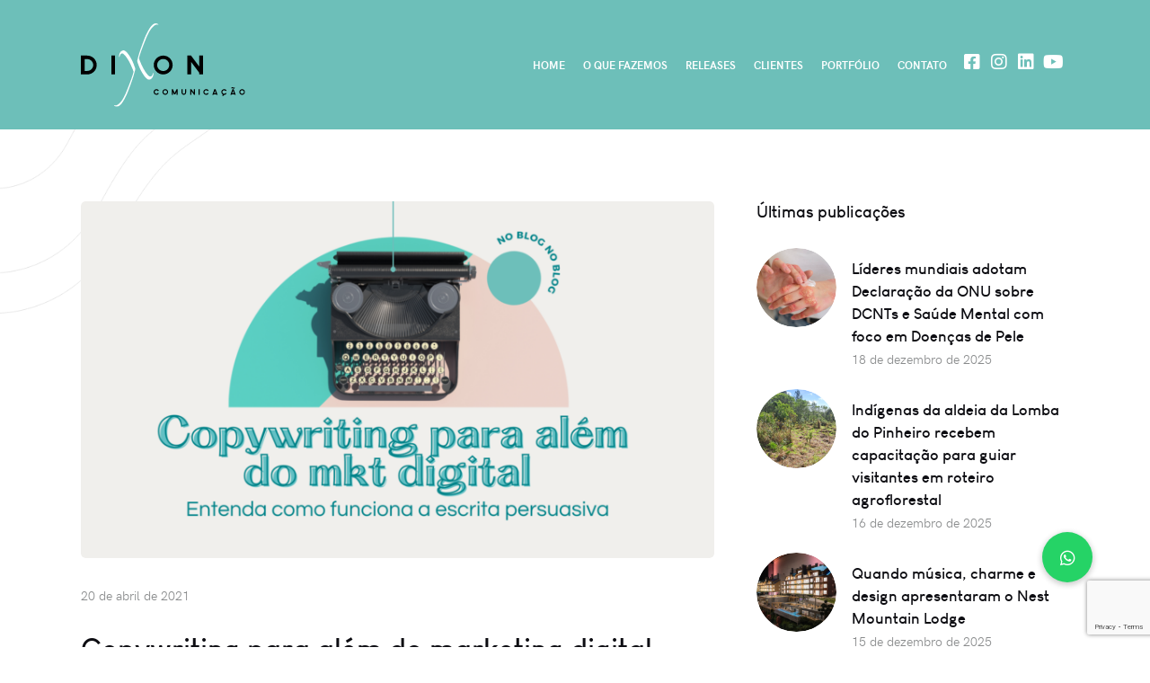

--- FILE ---
content_type: text/html; charset=UTF-8
request_url: https://dixoncomunicacao.com/tag/persona/
body_size: 22557
content:
<!DOCTYPE html>
<html lang="pt-BR" prefix="og: http://ogp.me/ns#" class="no-js
									 scheme_default										">
<head>
			<meta charset="UTF-8">
		<meta name="viewport" content="width=device-width, initial-scale=1, maximum-scale=1">
		<meta name="format-detection" content="telephone=no">
		<link rel="profile" href="//gmpg.org/xfn/11">
		<title>persona &#8211; Dixon Comunicação</title>
<meta name='robots' content='max-image-preview:large' />
	<style>img:is([sizes="auto" i], [sizes^="auto," i]) { contain-intrinsic-size: 3000px 1500px }</style>
	
<!-- Easy Social Share Buttons for WordPress v.10.6 https://socialsharingplugin.com -->
<meta property="og:locale" content="pt_BR" />
<meta property="og:type" content="object" />
<meta property="og:title" content="persona" />
<meta property="og:url" content="https://dixoncomunicacao.com/tag/persona/" />
<meta property="og:site_name" content="Dixon Comunicação" />
<!-- / Easy Social Share Buttons for WordPress -->
<meta name="twitter:card" content="summary_large_image" />
<meta name="twitter:domain" content="Dixon Comunicação" />
<link rel='dns-prefetch' href='//cdnjs.cloudflare.com' />
<link rel='dns-prefetch' href='//fonts.googleapis.com' />
<link rel="alternate" type="application/rss+xml" title="Feed para Dixon Comunicação &raquo;" href="https://dixoncomunicacao.com/feed/" />
<link rel="alternate" type="application/rss+xml" title="Feed de comentários para Dixon Comunicação &raquo;" href="https://dixoncomunicacao.com/comments/feed/" />
<link rel="alternate" type="application/rss+xml" title="Feed de tag para Dixon Comunicação &raquo; persona" href="https://dixoncomunicacao.com/tag/persona/feed/" />
<meta property="og:site_name" content="Dixon Comunicação" />
			<meta property="og:description" content="Comunicação assessoria de imprensa marketing digital branding redes sociais" />
			<meta property="og:type" content="website" />				<meta property="og:image" content="//dixoncomunicacao.com/wp-content/uploads/2021/06/dixon.svg" />
				<script type="text/javascript">
/* <![CDATA[ */
window._wpemojiSettings = {"baseUrl":"https:\/\/s.w.org\/images\/core\/emoji\/15.0.3\/72x72\/","ext":".png","svgUrl":"https:\/\/s.w.org\/images\/core\/emoji\/15.0.3\/svg\/","svgExt":".svg","source":{"concatemoji":"https:\/\/dixoncomunicacao.com\/wp-includes\/js\/wp-emoji-release.min.js?ver=6.7.4"}};
/*! This file is auto-generated */
!function(i,n){var o,s,e;function c(e){try{var t={supportTests:e,timestamp:(new Date).valueOf()};sessionStorage.setItem(o,JSON.stringify(t))}catch(e){}}function p(e,t,n){e.clearRect(0,0,e.canvas.width,e.canvas.height),e.fillText(t,0,0);var t=new Uint32Array(e.getImageData(0,0,e.canvas.width,e.canvas.height).data),r=(e.clearRect(0,0,e.canvas.width,e.canvas.height),e.fillText(n,0,0),new Uint32Array(e.getImageData(0,0,e.canvas.width,e.canvas.height).data));return t.every(function(e,t){return e===r[t]})}function u(e,t,n){switch(t){case"flag":return n(e,"\ud83c\udff3\ufe0f\u200d\u26a7\ufe0f","\ud83c\udff3\ufe0f\u200b\u26a7\ufe0f")?!1:!n(e,"\ud83c\uddfa\ud83c\uddf3","\ud83c\uddfa\u200b\ud83c\uddf3")&&!n(e,"\ud83c\udff4\udb40\udc67\udb40\udc62\udb40\udc65\udb40\udc6e\udb40\udc67\udb40\udc7f","\ud83c\udff4\u200b\udb40\udc67\u200b\udb40\udc62\u200b\udb40\udc65\u200b\udb40\udc6e\u200b\udb40\udc67\u200b\udb40\udc7f");case"emoji":return!n(e,"\ud83d\udc26\u200d\u2b1b","\ud83d\udc26\u200b\u2b1b")}return!1}function f(e,t,n){var r="undefined"!=typeof WorkerGlobalScope&&self instanceof WorkerGlobalScope?new OffscreenCanvas(300,150):i.createElement("canvas"),a=r.getContext("2d",{willReadFrequently:!0}),o=(a.textBaseline="top",a.font="600 32px Arial",{});return e.forEach(function(e){o[e]=t(a,e,n)}),o}function t(e){var t=i.createElement("script");t.src=e,t.defer=!0,i.head.appendChild(t)}"undefined"!=typeof Promise&&(o="wpEmojiSettingsSupports",s=["flag","emoji"],n.supports={everything:!0,everythingExceptFlag:!0},e=new Promise(function(e){i.addEventListener("DOMContentLoaded",e,{once:!0})}),new Promise(function(t){var n=function(){try{var e=JSON.parse(sessionStorage.getItem(o));if("object"==typeof e&&"number"==typeof e.timestamp&&(new Date).valueOf()<e.timestamp+604800&&"object"==typeof e.supportTests)return e.supportTests}catch(e){}return null}();if(!n){if("undefined"!=typeof Worker&&"undefined"!=typeof OffscreenCanvas&&"undefined"!=typeof URL&&URL.createObjectURL&&"undefined"!=typeof Blob)try{var e="postMessage("+f.toString()+"("+[JSON.stringify(s),u.toString(),p.toString()].join(",")+"));",r=new Blob([e],{type:"text/javascript"}),a=new Worker(URL.createObjectURL(r),{name:"wpTestEmojiSupports"});return void(a.onmessage=function(e){c(n=e.data),a.terminate(),t(n)})}catch(e){}c(n=f(s,u,p))}t(n)}).then(function(e){for(var t in e)n.supports[t]=e[t],n.supports.everything=n.supports.everything&&n.supports[t],"flag"!==t&&(n.supports.everythingExceptFlag=n.supports.everythingExceptFlag&&n.supports[t]);n.supports.everythingExceptFlag=n.supports.everythingExceptFlag&&!n.supports.flag,n.DOMReady=!1,n.readyCallback=function(){n.DOMReady=!0}}).then(function(){return e}).then(function(){var e;n.supports.everything||(n.readyCallback(),(e=n.source||{}).concatemoji?t(e.concatemoji):e.wpemoji&&e.twemoji&&(t(e.twemoji),t(e.wpemoji)))}))}((window,document),window._wpemojiSettings);
/* ]]> */
</script>
<link property="stylesheet" rel='stylesheet' id='easy-modal-site-css' href='https://dixoncomunicacao.com/wp-content/plugins/easy-modal/assets/styles/easy-modal-site.css?ver=0.1' type='text/css' media='all' />
<link property="stylesheet" rel='stylesheet' id='sbi_styles-css' href='https://dixoncomunicacao.com/wp-content/plugins/instagram-feed/css/sbi-styles.min.css?ver=6.9.1' type='text/css' media='all' />
<style id='wp-emoji-styles-inline-css' type='text/css'>

	img.wp-smiley, img.emoji {
		display: inline !important;
		border: none !important;
		box-shadow: none !important;
		height: 1em !important;
		width: 1em !important;
		margin: 0 0.07em !important;
		vertical-align: -0.1em !important;
		background: none !important;
		padding: 0 !important;
	}
</style>
<link property="stylesheet" rel='stylesheet' id='wp-block-library-css' href='https://dixoncomunicacao.com/wp-includes/css/dist/block-library/style.min.css?ver=6.7.4' type='text/css' media='all' />
<style id='classic-theme-styles-inline-css' type='text/css'>
/*! This file is auto-generated */
.wp-block-button__link{color:#fff;background-color:#32373c;border-radius:9999px;box-shadow:none;text-decoration:none;padding:calc(.667em + 2px) calc(1.333em + 2px);font-size:1.125em}.wp-block-file__button{background:#32373c;color:#fff;text-decoration:none}
</style>
<style id='global-styles-inline-css' type='text/css'>
:root{--wp--preset--aspect-ratio--square: 1;--wp--preset--aspect-ratio--4-3: 4/3;--wp--preset--aspect-ratio--3-4: 3/4;--wp--preset--aspect-ratio--3-2: 3/2;--wp--preset--aspect-ratio--2-3: 2/3;--wp--preset--aspect-ratio--16-9: 16/9;--wp--preset--aspect-ratio--9-16: 9/16;--wp--preset--color--black: #000000;--wp--preset--color--cyan-bluish-gray: #abb8c3;--wp--preset--color--white: #ffffff;--wp--preset--color--pale-pink: #f78da7;--wp--preset--color--vivid-red: #cf2e2e;--wp--preset--color--luminous-vivid-orange: #ff6900;--wp--preset--color--luminous-vivid-amber: #fcb900;--wp--preset--color--light-green-cyan: #7bdcb5;--wp--preset--color--vivid-green-cyan: #00d084;--wp--preset--color--pale-cyan-blue: #8ed1fc;--wp--preset--color--vivid-cyan-blue: #0693e3;--wp--preset--color--vivid-purple: #9b51e0;--wp--preset--color--bg-color: #ffffff;--wp--preset--color--bd-color: #e3e3e3;--wp--preset--color--text-dark: #0d0d12;--wp--preset--color--text-light: #898b8c;--wp--preset--color--text-link: #6dbfb9;--wp--preset--color--text-hover: #008489;--wp--preset--color--text-link-2: #f3bf74;--wp--preset--color--text-hover-2: #da9d4a;--wp--preset--color--text-link-3: #ff9fa3;--wp--preset--color--text-hover-3: #ff5f61;--wp--preset--gradient--vivid-cyan-blue-to-vivid-purple: linear-gradient(135deg,rgba(6,147,227,1) 0%,rgb(155,81,224) 100%);--wp--preset--gradient--light-green-cyan-to-vivid-green-cyan: linear-gradient(135deg,rgb(122,220,180) 0%,rgb(0,208,130) 100%);--wp--preset--gradient--luminous-vivid-amber-to-luminous-vivid-orange: linear-gradient(135deg,rgba(252,185,0,1) 0%,rgba(255,105,0,1) 100%);--wp--preset--gradient--luminous-vivid-orange-to-vivid-red: linear-gradient(135deg,rgba(255,105,0,1) 0%,rgb(207,46,46) 100%);--wp--preset--gradient--very-light-gray-to-cyan-bluish-gray: linear-gradient(135deg,rgb(238,238,238) 0%,rgb(169,184,195) 100%);--wp--preset--gradient--cool-to-warm-spectrum: linear-gradient(135deg,rgb(74,234,220) 0%,rgb(151,120,209) 20%,rgb(207,42,186) 40%,rgb(238,44,130) 60%,rgb(251,105,98) 80%,rgb(254,248,76) 100%);--wp--preset--gradient--blush-light-purple: linear-gradient(135deg,rgb(255,206,236) 0%,rgb(152,150,240) 100%);--wp--preset--gradient--blush-bordeaux: linear-gradient(135deg,rgb(254,205,165) 0%,rgb(254,45,45) 50%,rgb(107,0,62) 100%);--wp--preset--gradient--luminous-dusk: linear-gradient(135deg,rgb(255,203,112) 0%,rgb(199,81,192) 50%,rgb(65,88,208) 100%);--wp--preset--gradient--pale-ocean: linear-gradient(135deg,rgb(255,245,203) 0%,rgb(182,227,212) 50%,rgb(51,167,181) 100%);--wp--preset--gradient--electric-grass: linear-gradient(135deg,rgb(202,248,128) 0%,rgb(113,206,126) 100%);--wp--preset--gradient--midnight: linear-gradient(135deg,rgb(2,3,129) 0%,rgb(40,116,252) 100%);--wp--preset--font-size--small: 13px;--wp--preset--font-size--medium: 20px;--wp--preset--font-size--large: 36px;--wp--preset--font-size--x-large: 42px;--wp--preset--spacing--20: 0.44rem;--wp--preset--spacing--30: 0.67rem;--wp--preset--spacing--40: 1rem;--wp--preset--spacing--50: 1.5rem;--wp--preset--spacing--60: 2.25rem;--wp--preset--spacing--70: 3.38rem;--wp--preset--spacing--80: 5.06rem;--wp--preset--shadow--natural: 6px 6px 9px rgba(0, 0, 0, 0.2);--wp--preset--shadow--deep: 12px 12px 50px rgba(0, 0, 0, 0.4);--wp--preset--shadow--sharp: 6px 6px 0px rgba(0, 0, 0, 0.2);--wp--preset--shadow--outlined: 6px 6px 0px -3px rgba(255, 255, 255, 1), 6px 6px rgba(0, 0, 0, 1);--wp--preset--shadow--crisp: 6px 6px 0px rgba(0, 0, 0, 1);}:where(.is-layout-flex){gap: 0.5em;}:where(.is-layout-grid){gap: 0.5em;}body .is-layout-flex{display: flex;}.is-layout-flex{flex-wrap: wrap;align-items: center;}.is-layout-flex > :is(*, div){margin: 0;}body .is-layout-grid{display: grid;}.is-layout-grid > :is(*, div){margin: 0;}:where(.wp-block-columns.is-layout-flex){gap: 2em;}:where(.wp-block-columns.is-layout-grid){gap: 2em;}:where(.wp-block-post-template.is-layout-flex){gap: 1.25em;}:where(.wp-block-post-template.is-layout-grid){gap: 1.25em;}.has-black-color{color: var(--wp--preset--color--black) !important;}.has-cyan-bluish-gray-color{color: var(--wp--preset--color--cyan-bluish-gray) !important;}.has-white-color{color: var(--wp--preset--color--white) !important;}.has-pale-pink-color{color: var(--wp--preset--color--pale-pink) !important;}.has-vivid-red-color{color: var(--wp--preset--color--vivid-red) !important;}.has-luminous-vivid-orange-color{color: var(--wp--preset--color--luminous-vivid-orange) !important;}.has-luminous-vivid-amber-color{color: var(--wp--preset--color--luminous-vivid-amber) !important;}.has-light-green-cyan-color{color: var(--wp--preset--color--light-green-cyan) !important;}.has-vivid-green-cyan-color{color: var(--wp--preset--color--vivid-green-cyan) !important;}.has-pale-cyan-blue-color{color: var(--wp--preset--color--pale-cyan-blue) !important;}.has-vivid-cyan-blue-color{color: var(--wp--preset--color--vivid-cyan-blue) !important;}.has-vivid-purple-color{color: var(--wp--preset--color--vivid-purple) !important;}.has-black-background-color{background-color: var(--wp--preset--color--black) !important;}.has-cyan-bluish-gray-background-color{background-color: var(--wp--preset--color--cyan-bluish-gray) !important;}.has-white-background-color{background-color: var(--wp--preset--color--white) !important;}.has-pale-pink-background-color{background-color: var(--wp--preset--color--pale-pink) !important;}.has-vivid-red-background-color{background-color: var(--wp--preset--color--vivid-red) !important;}.has-luminous-vivid-orange-background-color{background-color: var(--wp--preset--color--luminous-vivid-orange) !important;}.has-luminous-vivid-amber-background-color{background-color: var(--wp--preset--color--luminous-vivid-amber) !important;}.has-light-green-cyan-background-color{background-color: var(--wp--preset--color--light-green-cyan) !important;}.has-vivid-green-cyan-background-color{background-color: var(--wp--preset--color--vivid-green-cyan) !important;}.has-pale-cyan-blue-background-color{background-color: var(--wp--preset--color--pale-cyan-blue) !important;}.has-vivid-cyan-blue-background-color{background-color: var(--wp--preset--color--vivid-cyan-blue) !important;}.has-vivid-purple-background-color{background-color: var(--wp--preset--color--vivid-purple) !important;}.has-black-border-color{border-color: var(--wp--preset--color--black) !important;}.has-cyan-bluish-gray-border-color{border-color: var(--wp--preset--color--cyan-bluish-gray) !important;}.has-white-border-color{border-color: var(--wp--preset--color--white) !important;}.has-pale-pink-border-color{border-color: var(--wp--preset--color--pale-pink) !important;}.has-vivid-red-border-color{border-color: var(--wp--preset--color--vivid-red) !important;}.has-luminous-vivid-orange-border-color{border-color: var(--wp--preset--color--luminous-vivid-orange) !important;}.has-luminous-vivid-amber-border-color{border-color: var(--wp--preset--color--luminous-vivid-amber) !important;}.has-light-green-cyan-border-color{border-color: var(--wp--preset--color--light-green-cyan) !important;}.has-vivid-green-cyan-border-color{border-color: var(--wp--preset--color--vivid-green-cyan) !important;}.has-pale-cyan-blue-border-color{border-color: var(--wp--preset--color--pale-cyan-blue) !important;}.has-vivid-cyan-blue-border-color{border-color: var(--wp--preset--color--vivid-cyan-blue) !important;}.has-vivid-purple-border-color{border-color: var(--wp--preset--color--vivid-purple) !important;}.has-vivid-cyan-blue-to-vivid-purple-gradient-background{background: var(--wp--preset--gradient--vivid-cyan-blue-to-vivid-purple) !important;}.has-light-green-cyan-to-vivid-green-cyan-gradient-background{background: var(--wp--preset--gradient--light-green-cyan-to-vivid-green-cyan) !important;}.has-luminous-vivid-amber-to-luminous-vivid-orange-gradient-background{background: var(--wp--preset--gradient--luminous-vivid-amber-to-luminous-vivid-orange) !important;}.has-luminous-vivid-orange-to-vivid-red-gradient-background{background: var(--wp--preset--gradient--luminous-vivid-orange-to-vivid-red) !important;}.has-very-light-gray-to-cyan-bluish-gray-gradient-background{background: var(--wp--preset--gradient--very-light-gray-to-cyan-bluish-gray) !important;}.has-cool-to-warm-spectrum-gradient-background{background: var(--wp--preset--gradient--cool-to-warm-spectrum) !important;}.has-blush-light-purple-gradient-background{background: var(--wp--preset--gradient--blush-light-purple) !important;}.has-blush-bordeaux-gradient-background{background: var(--wp--preset--gradient--blush-bordeaux) !important;}.has-luminous-dusk-gradient-background{background: var(--wp--preset--gradient--luminous-dusk) !important;}.has-pale-ocean-gradient-background{background: var(--wp--preset--gradient--pale-ocean) !important;}.has-electric-grass-gradient-background{background: var(--wp--preset--gradient--electric-grass) !important;}.has-midnight-gradient-background{background: var(--wp--preset--gradient--midnight) !important;}.has-small-font-size{font-size: var(--wp--preset--font-size--small) !important;}.has-medium-font-size{font-size: var(--wp--preset--font-size--medium) !important;}.has-large-font-size{font-size: var(--wp--preset--font-size--large) !important;}.has-x-large-font-size{font-size: var(--wp--preset--font-size--x-large) !important;}
:where(.wp-block-post-template.is-layout-flex){gap: 1.25em;}:where(.wp-block-post-template.is-layout-grid){gap: 1.25em;}
:where(.wp-block-columns.is-layout-flex){gap: 2em;}:where(.wp-block-columns.is-layout-grid){gap: 2em;}
:root :where(.wp-block-pullquote){font-size: 1.5em;line-height: 1.6;}
</style>
<link property="stylesheet" rel='stylesheet' id='buttonizer_frontend_style-css' href='https://dixoncomunicacao.com/wp-content/plugins/buttonizer-multifunctional-button/assets/legacy/frontend.css?v=b20650b72bae5680a85476f5d44e31bf&#038;ver=6.7.4' type='text/css' media='all' />
<link property="stylesheet" rel='stylesheet' id='buttonizer-icon-library-css' href='https://cdnjs.cloudflare.com/ajax/libs/font-awesome/5.15.4/css/all.min.css?ver=6.7.4' type='text/css' media='all' integrity='sha512-1ycn6IcaQQ40/MKBW2W4Rhis/DbILU74C1vSrLJxCq57o941Ym01SwNsOMqvEBFlcgUa6xLiPY/NS5R+E6ztJQ==' crossorigin='anonymous' />
<link property="stylesheet" rel='stylesheet' id='contact-form-7-css' href='https://dixoncomunicacao.com/wp-content/plugins/contact-form-7/includes/css/styles.css?ver=6.1.2' type='text/css' media='all' />
<link property="stylesheet" rel='stylesheet' id='essential-grid-plugin-settings-css' href='https://dixoncomunicacao.com/wp-content/plugins/essential-grid/public/assets/css/settings.css?ver=3.0.11' type='text/css' media='all' />
<link property="stylesheet" rel='stylesheet' id='tp-fontello-css' href='https://dixoncomunicacao.com/wp-content/plugins/essential-grid/public/assets/font/fontello/css/fontello.css?ver=3.0.11' type='text/css' media='all' />
<link property="stylesheet" rel='stylesheet' id='rs-plugin-settings-css' href='https://dixoncomunicacao.com/wp-content/plugins/revslider/public/assets/css/rs6.css?ver=6.4.11' type='text/css' media='all' />
<style id='rs-plugin-settings-inline-css' type='text/css'>
#rs-demo-id {}
</style>
<link property="stylesheet" rel='stylesheet' id='trx_addons-icons-css' href='https://dixoncomunicacao.com/wp-content/plugins/trx_addons/css/font-icons/css/trx_addons_icons.css' type='text/css' media='all' />
<link property="stylesheet" rel='stylesheet' id='jquery-swiper-css' href='https://dixoncomunicacao.com/wp-content/plugins/trx_addons/js/swiper/swiper.min.css' type='text/css' media='all' />
<link property="stylesheet" rel='stylesheet' id='magnific-popup-css' href='https://dixoncomunicacao.com/wp-content/plugins/trx_addons/js/magnific/magnific-popup.min.css' type='text/css' media='all' />
<link property="stylesheet" rel='stylesheet' id='trx_addons-css' href='https://dixoncomunicacao.com/wp-content/plugins/trx_addons/css/__styles.css' type='text/css' media='all' />
<link property="stylesheet" rel='stylesheet' id='trx_addons-animation-css' href='https://dixoncomunicacao.com/wp-content/plugins/trx_addons/css/trx_addons.animation.css' type='text/css' media='all' />
<link property="stylesheet" rel='stylesheet' id='elementor-icons-css' href='https://dixoncomunicacao.com/wp-content/plugins/elementor/assets/lib/eicons/css/elementor-icons.min.css?ver=5.44.0' type='text/css' media='all' />
<link property="stylesheet" rel='stylesheet' id='elementor-frontend-css' href='https://dixoncomunicacao.com/wp-content/plugins/elementor/assets/css/frontend.min.css?ver=3.32.4' type='text/css' media='all' />
<style id='elementor-frontend-inline-css' type='text/css'>
.elementor-kit-6100{--e-global-color-primary:#6EC1E4;--e-global-color-secondary:#54595F;--e-global-color-text:#7A7A7A;--e-global-color-accent:#61CE70;--e-global-color-68d73796:#F6FFFE;--e-global-color-18585a5f:#6DBFB9;--e-global-color-e254525:#008489;--e-global-typography-primary-font-family:"Roboto";--e-global-typography-primary-font-weight:600;--e-global-typography-secondary-font-family:"Roboto Slab";--e-global-typography-secondary-font-weight:400;--e-global-typography-text-font-family:"Roboto";--e-global-typography-text-font-weight:400;--e-global-typography-accent-font-family:"Roboto";--e-global-typography-accent-font-weight:500;}.elementor-kit-6100 e-page-transition{background-color:#FFBC7D;}.elementor-section.elementor-section-boxed > .elementor-container{max-width:1140px;}.e-con{--container-max-width:1140px;}.elementor-widget:not(:last-child){margin-block-end:0px;}.elementor-element{--widgets-spacing:0px 0px;--widgets-spacing-row:0px;--widgets-spacing-column:0px;}{}h1.entry-title{display:var(--page-title-display);}@media(max-width:1024px){.elementor-section.elementor-section-boxed > .elementor-container{max-width:1024px;}.e-con{--container-max-width:1024px;}}@media(max-width:767px){.elementor-section.elementor-section-boxed > .elementor-container{max-width:767px;}.e-con{--container-max-width:767px;}}
</style>
<link property="stylesheet" rel='stylesheet' id='font-awesome-5-all-css' href='https://dixoncomunicacao.com/wp-content/plugins/elementor/assets/lib/font-awesome/css/all.min.css?ver=3.32.4' type='text/css' media='all' />
<link property="stylesheet" rel='stylesheet' id='font-awesome-4-shim-css' href='https://dixoncomunicacao.com/wp-content/plugins/elementor/assets/lib/font-awesome/css/v4-shims.min.css?ver=3.32.4' type='text/css' media='all' />
<link property="stylesheet" rel='stylesheet' id='sbistyles-css' href='https://dixoncomunicacao.com/wp-content/plugins/instagram-feed/css/sbi-styles.min.css?ver=6.9.1' type='text/css' media='all' />
<link property="stylesheet" rel='stylesheet' id='elementor-gf-roboto-css' href='https://fonts.googleapis.com/css?family=Roboto:100,100italic,200,200italic,300,300italic,400,400italic,500,500italic,600,600italic,700,700italic,800,800italic,900,900italic&#038;display=auto' type='text/css' media='all' />
<link property="stylesheet" rel='stylesheet' id='elementor-gf-robotoslab-css' href='https://fonts.googleapis.com/css?family=Roboto+Slab:100,100italic,200,200italic,300,300italic,400,400italic,500,500italic,600,600italic,700,700italic,800,800italic,900,900italic&#038;display=auto' type='text/css' media='all' />
<link property="stylesheet" rel='stylesheet' id='click2tweet-css-css' href='https://dixoncomunicacao.com/wp-content/plugins/easy-social-share-buttons3/assets/modules/click-to-tweet.min.css?ver=10.6' type='text/css' media='all' />
<link property="stylesheet" rel='stylesheet' id='easy-social-share-buttons-css' href='https://dixoncomunicacao.com/wp-content/plugins/easy-social-share-buttons3/assets/css/easy-social-share-buttons.min.css?ver=10.6' type='text/css' media='all' />
<style id='easy-social-share-buttons-inline-css' type='text/css'>
.essb_links .essb_link_mastodon { --essb-network: #6364ff;}
</style>
<link property="stylesheet" rel='stylesheet' id='trx_addons-image-effects-css' href='https://dixoncomunicacao.com/wp-content/plugins/trx_addons/addons/image-effects/image-effects.css' type='text/css' media='all' />
<link property="stylesheet" rel='stylesheet' id='eael-general-css' href='https://dixoncomunicacao.com/wp-content/plugins/essential-addons-for-elementor-lite/assets/front-end/css/view/general.min.css?ver=6.3.3' type='text/css' media='all' />
<link property="stylesheet" rel='stylesheet' id='wpgdprc-front-css-css' href='https://dixoncomunicacao.com/wp-content/plugins/wp-gdpr-compliance/Assets/css/front.css?ver=1689354441' type='text/css' media='all' />
<style id='wpgdprc-front-css-inline-css' type='text/css'>
:root{--wp-gdpr--bar--background-color: #000000;--wp-gdpr--bar--color: #ffffff;--wp-gdpr--button--background-color: #000000;--wp-gdpr--button--background-color--darken: #000000;--wp-gdpr--button--color: #ffffff;}
</style>
<link property="stylesheet" rel='stylesheet' id='helion-font-HKGrotesk-css' href='https://dixoncomunicacao.com/wp-content/themes/helion/css/font-face/HKGrotesk/stylesheet.css' type='text/css' media='all' />
<link property="stylesheet" rel='stylesheet' id='helion-font-LouisGeorgeCafe-css' href='https://dixoncomunicacao.com/wp-content/themes/helion/css/font-face/LouisGeorgeCafe/stylesheet.css' type='text/css' media='all' />
<link property="stylesheet" rel='stylesheet' id='fontello-icons-css' href='https://dixoncomunicacao.com/wp-content/themes/helion/css/font-icons/css/fontello.css' type='text/css' media='all' />
<link property="stylesheet" rel='stylesheet' id='helion-main-css' href='https://dixoncomunicacao.com/wp-content/themes/helion/style.css' type='text/css' media='all' />
<link property="stylesheet" rel='stylesheet' id='mediaelement-css' href='https://dixoncomunicacao.com/wp-includes/js/mediaelement/mediaelementplayer-legacy.min.css?ver=4.2.17' type='text/css' media='all' />
<link property="stylesheet" rel='stylesheet' id='wp-mediaelement-css' href='https://dixoncomunicacao.com/wp-includes/js/mediaelement/wp-mediaelement.min.css?ver=6.7.4' type='text/css' media='all' />
<link property="stylesheet" rel='stylesheet' id='helion-plugins-css' href='https://dixoncomunicacao.com/wp-content/themes/helion/css/__plugins.css' type='text/css' media='all' />
<link property="stylesheet" rel='stylesheet' id='helion-custom-css' href='https://dixoncomunicacao.com/wp-content/themes/helion/css/__custom.css' type='text/css' media='all' />
<link property="stylesheet" rel='stylesheet' id='helion-color-default-css' href='https://dixoncomunicacao.com/wp-content/themes/helion/css/__colors-default.css' type='text/css' media='all' />
<link property="stylesheet" rel='stylesheet' id='helion-color-dark-css' href='https://dixoncomunicacao.com/wp-content/themes/helion/css/__colors-dark.css' type='text/css' media='all' />
<link property="stylesheet" rel='stylesheet' id='trx_addons-responsive-css' href='https://dixoncomunicacao.com/wp-content/plugins/trx_addons/css/__responsive.css' type='text/css' media='all' />
<link property="stylesheet" rel='stylesheet' id='helion-responsive-css' href='https://dixoncomunicacao.com/wp-content/themes/helion/css/__responsive.css' type='text/css' media='all' />
<script type="text/javascript" src="https://dixoncomunicacao.com/wp-includes/js/jquery/jquery.min.js?ver=3.7.1" id="jquery-core-js"></script>
<script type="text/javascript" src="https://dixoncomunicacao.com/wp-includes/js/jquery/jquery-migrate.min.js?ver=3.4.1" id="jquery-migrate-js"></script>
<script type="text/javascript" src="https://dixoncomunicacao.com/wp-content/plugins/elementor/assets/lib/font-awesome/js/v4-shims.min.js?ver=3.32.4" id="font-awesome-4-shim-js"></script>
<link rel="https://api.w.org/" href="https://dixoncomunicacao.com/wp-json/" /><link rel="alternate" title="JSON" type="application/json" href="https://dixoncomunicacao.com/wp-json/wp/v2/tags/175" /><link rel="EditURI" type="application/rsd+xml" title="RSD" href="https://dixoncomunicacao.com/xmlrpc.php?rsd" />
<meta name="generator" content="WordPress 6.7.4" />
<meta name="generator" content="Elementor 3.32.4; features: additional_custom_breakpoints; settings: css_print_method-internal, google_font-enabled, font_display-auto">
			<style>
				.e-con.e-parent:nth-of-type(n+4):not(.e-lazyloaded):not(.e-no-lazyload),
				.e-con.e-parent:nth-of-type(n+4):not(.e-lazyloaded):not(.e-no-lazyload) * {
					background-image: none !important;
				}
				@media screen and (max-height: 1024px) {
					.e-con.e-parent:nth-of-type(n+3):not(.e-lazyloaded):not(.e-no-lazyload),
					.e-con.e-parent:nth-of-type(n+3):not(.e-lazyloaded):not(.e-no-lazyload) * {
						background-image: none !important;
					}
				}
				@media screen and (max-height: 640px) {
					.e-con.e-parent:nth-of-type(n+2):not(.e-lazyloaded):not(.e-no-lazyload),
					.e-con.e-parent:nth-of-type(n+2):not(.e-lazyloaded):not(.e-no-lazyload) * {
						background-image: none !important;
					}
				}
			</style>
			<meta name="generator" content="Powered by Slider Revolution 6.4.11 - responsive, Mobile-Friendly Slider Plugin for WordPress with comfortable drag and drop interface." />
<link rel="icon" href="https://dixoncomunicacao.com/wp-content/uploads/2020/07/cropped-favicon-32x32.png" sizes="32x32" />
<link rel="icon" href="https://dixoncomunicacao.com/wp-content/uploads/2020/07/cropped-favicon-192x192.png" sizes="192x192" />
<link rel="apple-touch-icon" href="https://dixoncomunicacao.com/wp-content/uploads/2020/07/cropped-favicon-180x180.png" />
<meta name="msapplication-TileImage" content="https://dixoncomunicacao.com/wp-content/uploads/2020/07/cropped-favicon-270x270.png" />
<script type="text/javascript">function setREVStartSize(e){
			//window.requestAnimationFrame(function() {				 
				window.RSIW = window.RSIW===undefined ? window.innerWidth : window.RSIW;	
				window.RSIH = window.RSIH===undefined ? window.innerHeight : window.RSIH;	
				try {								
					var pw = document.getElementById(e.c).parentNode.offsetWidth,
						newh;
					pw = pw===0 || isNaN(pw) ? window.RSIW : pw;
					e.tabw = e.tabw===undefined ? 0 : parseInt(e.tabw);
					e.thumbw = e.thumbw===undefined ? 0 : parseInt(e.thumbw);
					e.tabh = e.tabh===undefined ? 0 : parseInt(e.tabh);
					e.thumbh = e.thumbh===undefined ? 0 : parseInt(e.thumbh);
					e.tabhide = e.tabhide===undefined ? 0 : parseInt(e.tabhide);
					e.thumbhide = e.thumbhide===undefined ? 0 : parseInt(e.thumbhide);
					e.mh = e.mh===undefined || e.mh=="" || e.mh==="auto" ? 0 : parseInt(e.mh,0);		
					if(e.layout==="fullscreen" || e.l==="fullscreen") 						
						newh = Math.max(e.mh,window.RSIH);					
					else{					
						e.gw = Array.isArray(e.gw) ? e.gw : [e.gw];
						for (var i in e.rl) if (e.gw[i]===undefined || e.gw[i]===0) e.gw[i] = e.gw[i-1];					
						e.gh = e.el===undefined || e.el==="" || (Array.isArray(e.el) && e.el.length==0)? e.gh : e.el;
						e.gh = Array.isArray(e.gh) ? e.gh : [e.gh];
						for (var i in e.rl) if (e.gh[i]===undefined || e.gh[i]===0) e.gh[i] = e.gh[i-1];
											
						var nl = new Array(e.rl.length),
							ix = 0,						
							sl;					
						e.tabw = e.tabhide>=pw ? 0 : e.tabw;
						e.thumbw = e.thumbhide>=pw ? 0 : e.thumbw;
						e.tabh = e.tabhide>=pw ? 0 : e.tabh;
						e.thumbh = e.thumbhide>=pw ? 0 : e.thumbh;					
						for (var i in e.rl) nl[i] = e.rl[i]<window.RSIW ? 0 : e.rl[i];
						sl = nl[0];									
						for (var i in nl) if (sl>nl[i] && nl[i]>0) { sl = nl[i]; ix=i;}															
						var m = pw>(e.gw[ix]+e.tabw+e.thumbw) ? 1 : (pw-(e.tabw+e.thumbw)) / (e.gw[ix]);					
						newh =  (e.gh[ix] * m) + (e.tabh + e.thumbh);
					}				
					if(window.rs_init_css===undefined) window.rs_init_css = document.head.appendChild(document.createElement("style"));					
					document.getElementById(e.c).height = newh+"px";
					window.rs_init_css.innerHTML += "#"+e.c+"_wrapper { height: "+newh+"px }";				
				} catch(e){
					console.log("Failure at Presize of Slider:" + e)
				}					   
			//});
		  };</script>
		<style type="text/css" id="wp-custom-css">
			.sc_item_subtitle.sc_item_title_style_decoration.sc_item_subtitle_above+.sc_item_title {
    margin-top: 15px;
}

.category-releases .elementor-widget-author-box,
.category-releases [itemprop="author"],
.socials_mobile,
.scheme_default .sidebar .widget .widget_title:before,
.scheme_default .sidebar .widget .widgettitle:before {
    display: none !important;
}

.sidebar .widget .widget_title,
.sidebar .widget .widgettitle {
    padding-top: 0;
}

header .scheme_dark.sc_layouts_row_type_compact .sc_layouts_item a:not(.sc_button):not(.button):hover {
    color: #008489;
}

.emodal-title {
    margin-bottom: 15px;
    max-width: 560px;
    line-height: 1.2;
}

.emodal.theme-1 {
    border-radius: 10px !important;
    padding: 30px !important;
}

h3.elementor-icon-box-title {
    margin-top: 0;
}

.scheme_default .sc_button_bordered:not(.sc_button_bg_image) {
    color: #000000;
    border-color: #000000;
}

.scheme_default .sc_button_bordered:not(.sc_button_bg_image):hover {
    color: #ffffff !important;
    background-color: #000000 !important;
    border-color: #000000 !important;
}

.center {
    text-align: center;
}

.scheme_default span.wpcf7-not-valid-tip {
    color: red !important;
}

.portfolio_page_details .portfolio_page_details_item+.portfolio_page_details_item.portfolio_page_details_share {
    display: none;
}

[class*="over_bottom_left"] .sc_item_featured [class*="post_info_"] .entry-title {
    font-size: 17px;
}

.sc_blogger_item_default_classic_alter .sc_blogger_item_title {
    font-size: 1.2em;
    line-height: 1.2em;
}

.blog_template .page_content_wrap {
    padding-top: 90px;
    padding-bottom: 60px;
}

.scheme_dark .menu_mobile_elements_area {
    background-color: #6dbfb9;
}

.scheme_dark .menu_mobile_inner a:hover,
.scheme_dark .menu_mobile_inner .current-menu-ancestor>a,
.scheme_dark .menu_mobile_inner .current-menu-item>a,
.scheme_dark .menu_mobile_inner .menu_mobile_nav_area li:hover:before,
.scheme_dark .menu_mobile_inner .menu_mobile_nav_area li.current-menu-ancestor:before,
.scheme_dark .menu_mobile_inner .menu_mobile_nav_area li.current-menu-item:before {
    color: #008489;
}

@media (max-width: 767px) {

    .menu_mobile .menu_mobile_inner .sc_layouts_logo img,
    .menu_mobile .menu_mobile_inner.with_widgets .sc_layouts_logo img {
        max-height: 70px;
    }
}

@media (max-width: 1140px) {

    .eael-contact-form-7 .wpcf7-form p,
    .wpcf7 form>div,
    .wpcf7 form>p {
        margin-bottom: 0;
    }
}

.buttonizer {
    bottom: 10% !important;
}

.scheme_default .buttonizer a:hover {
    color: #fff;
}

@media (max-width: 479px) {
    .sc_layouts_row.sc_layouts_row_fixed_on.sc_layouts_row_fixed_always .sc_layouts_logo img {
        max-height: 5em;
    }
}

.trx_addons_column-1_2 {
    width: 49%;
}

.blog_template .page_content_wrap,
.single-post .page_content_wrap {
    padding-top: 0;
}

.elementor-author-box__name {
    margin-top: 0;
}

.sc_item_featured.post_featured_bg[data-ratio="4:3"]:before {
    padding-top: 75%;
    width: 100%;
    position: relative;
    margin-left: 0;
}

span.post_thumb.post_thumb_bg.bg_in {
    width: 100%;
    height: 100%;
    position: absolute;
    background-size: cover;
    left: 0;
    right: 0;
    margin: auto;
}		</style>
		<style type="text/css" id="trx_addons-inline-styles-inline-css">.trx_addons_inline_160720627 img{max-height:70px;}</style>
<style id="elementor-post-970">.elementor-970 .elementor-element.elementor-element-ba559b4 > .elementor-container > .elementor-column > .elementor-widget-wrap{align-content:center;align-items:center;}.elementor-970 .elementor-element.elementor-element-ba559b4:not(.elementor-motion-effects-element-type-background), .elementor-970 .elementor-element.elementor-element-ba559b4 > .elementor-motion-effects-container > .elementor-motion-effects-layer{background-color:#6DBFB9;}.elementor-970 .elementor-element.elementor-element-ba559b4{transition:background 0.3s, border 0.3s, border-radius 0.3s, box-shadow 0.3s;}.elementor-970 .elementor-element.elementor-element-ba559b4 > .elementor-background-overlay{transition:background 0.3s, border-radius 0.3s, opacity 0.3s;}.elementor-970 .elementor-element.elementor-element-9266f61 img{width:200px;}.elementor-970 .elementor-element.elementor-element-d0b3bbd .elementor-menu-toggle{margin:0 auto;}.elementor-970 .elementor-element.elementor-element-d0b3bbd .elementor-nav-menu .elementor-item{font-size:12px;font-weight:bold;text-transform:uppercase;}.elementor-970 .elementor-element.elementor-element-d0b3bbd .elementor-nav-menu--main .elementor-item{padding-left:0px;padding-right:0px;padding-top:0px;padding-bottom:0px;}.elementor-970 .elementor-element.elementor-element-d0b3bbd{--e-nav-menu-horizontal-menu-item-margin:calc( 20px / 2 );}.elementor-970 .elementor-element.elementor-element-d0b3bbd .elementor-nav-menu--main:not(.elementor-nav-menu--layout-horizontal) .elementor-nav-menu > li:not(:last-child){margin-bottom:20px;}.elementor-970 .elementor-element.elementor-element-78f843d .elementor-repeater-item-1805b5a.elementor-social-icon{background-color:rgba(2, 1, 1, 0);}.elementor-970 .elementor-element.elementor-element-78f843d .elementor-repeater-item-680eaa6.elementor-social-icon{background-color:rgba(2, 1, 1, 0);}.elementor-970 .elementor-element.elementor-element-78f843d .elementor-repeater-item-c3a0822.elementor-social-icon{background-color:rgba(2, 1, 1, 0);}.elementor-970 .elementor-element.elementor-element-78f843d{--grid-template-columns:repeat(0, auto);--icon-size:20px;--grid-column-gap:6px;--grid-row-gap:0px;}.elementor-970 .elementor-element.elementor-element-78f843d .elementor-widget-container{text-align:center;}.elementor-970 .elementor-element.elementor-element-78f843d > .elementor-widget-container{margin:0px 0px 0px 0px;}.elementor-970 .elementor-element.elementor-element-78f843d .elementor-social-icon{background-color:rgba(2, 1, 1, 0);--icon-padding:0em;}.elementor-970 .elementor-element.elementor-element-78f843d .elementor-social-icon i{color:#FFFFFF;}.elementor-970 .elementor-element.elementor-element-78f843d .elementor-social-icon svg{fill:#FFFFFF;}.elementor-970 .elementor-element.elementor-element-7e5ec15 > .elementor-container > .elementor-column > .elementor-widget-wrap{align-content:center;align-items:center;}.elementor-970 .elementor-element.elementor-element-7e5ec15:not(.elementor-motion-effects-element-type-background), .elementor-970 .elementor-element.elementor-element-7e5ec15 > .elementor-motion-effects-container > .elementor-motion-effects-layer{background-color:#6DBFB9;}.elementor-970 .elementor-element.elementor-element-7e5ec15{transition:background 0.3s, border 0.3s, border-radius 0.3s, box-shadow 0.3s;}.elementor-970 .elementor-element.elementor-element-7e5ec15 > .elementor-background-overlay{transition:background 0.3s, border-radius 0.3s, opacity 0.3s;}.elementor-970 .elementor-element.elementor-element-e0f9d81 > .elementor-widget-container{margin:5px 0px 0px 0px;}.elementor-970 .elementor-element.elementor-element-e0f9d81 .logo_image{max-height:70px;}@media(max-width:1024px){.elementor-970 .elementor-element.elementor-element-e0f9d81 > .elementor-widget-container{margin:2px 0px 0px 0px;}}@media(min-width:768px){.elementor-970 .elementor-element.elementor-element-afa7223{width:70.94%;}.elementor-970 .elementor-element.elementor-element-450dec7{width:11.712%;}}@media(max-width:767px){.elementor-970 .elementor-element.elementor-element-91700a1{width:50%;}.elementor-970 .elementor-element.elementor-element-69e1143{width:50%;}}</style>
<style>.elementor-970 .elementor-element.elementor-element-ba559b4 > .elementor-container > .elementor-column > .elementor-widget-wrap{align-content:center;align-items:center;}.elementor-970 .elementor-element.elementor-element-ba559b4:not(.elementor-motion-effects-element-type-background), .elementor-970 .elementor-element.elementor-element-ba559b4 > .elementor-motion-effects-container > .elementor-motion-effects-layer{background-color:#6DBFB9;}.elementor-970 .elementor-element.elementor-element-ba559b4{transition:background 0.3s, border 0.3s, border-radius 0.3s, box-shadow 0.3s;}.elementor-970 .elementor-element.elementor-element-ba559b4 > .elementor-background-overlay{transition:background 0.3s, border-radius 0.3s, opacity 0.3s;}.elementor-970 .elementor-element.elementor-element-9266f61 img{width:200px;}.elementor-970 .elementor-element.elementor-element-d0b3bbd .elementor-menu-toggle{margin:0 auto;}.elementor-970 .elementor-element.elementor-element-d0b3bbd .elementor-nav-menu .elementor-item{font-size:12px;font-weight:bold;text-transform:uppercase;}.elementor-970 .elementor-element.elementor-element-d0b3bbd .elementor-nav-menu--main .elementor-item{padding-left:0px;padding-right:0px;padding-top:0px;padding-bottom:0px;}.elementor-970 .elementor-element.elementor-element-d0b3bbd{--e-nav-menu-horizontal-menu-item-margin:calc( 20px / 2 );}.elementor-970 .elementor-element.elementor-element-d0b3bbd .elementor-nav-menu--main:not(.elementor-nav-menu--layout-horizontal) .elementor-nav-menu > li:not(:last-child){margin-bottom:20px;}.elementor-970 .elementor-element.elementor-element-78f843d .elementor-repeater-item-1805b5a.elementor-social-icon{background-color:rgba(2, 1, 1, 0);}.elementor-970 .elementor-element.elementor-element-78f843d .elementor-repeater-item-680eaa6.elementor-social-icon{background-color:rgba(2, 1, 1, 0);}.elementor-970 .elementor-element.elementor-element-78f843d .elementor-repeater-item-c3a0822.elementor-social-icon{background-color:rgba(2, 1, 1, 0);}.elementor-970 .elementor-element.elementor-element-78f843d{--grid-template-columns:repeat(0, auto);--icon-size:20px;--grid-column-gap:6px;--grid-row-gap:0px;}.elementor-970 .elementor-element.elementor-element-78f843d .elementor-widget-container{text-align:center;}.elementor-970 .elementor-element.elementor-element-78f843d > .elementor-widget-container{margin:0px 0px 0px 0px;}.elementor-970 .elementor-element.elementor-element-78f843d .elementor-social-icon{background-color:rgba(2, 1, 1, 0);--icon-padding:0em;}.elementor-970 .elementor-element.elementor-element-78f843d .elementor-social-icon i{color:#FFFFFF;}.elementor-970 .elementor-element.elementor-element-78f843d .elementor-social-icon svg{fill:#FFFFFF;}.elementor-970 .elementor-element.elementor-element-7e5ec15 > .elementor-container > .elementor-column > .elementor-widget-wrap{align-content:center;align-items:center;}.elementor-970 .elementor-element.elementor-element-7e5ec15:not(.elementor-motion-effects-element-type-background), .elementor-970 .elementor-element.elementor-element-7e5ec15 > .elementor-motion-effects-container > .elementor-motion-effects-layer{background-color:#6DBFB9;}.elementor-970 .elementor-element.elementor-element-7e5ec15{transition:background 0.3s, border 0.3s, border-radius 0.3s, box-shadow 0.3s;}.elementor-970 .elementor-element.elementor-element-7e5ec15 > .elementor-background-overlay{transition:background 0.3s, border-radius 0.3s, opacity 0.3s;}.elementor-970 .elementor-element.elementor-element-e0f9d81 > .elementor-widget-container{margin:5px 0px 0px 0px;}.elementor-970 .elementor-element.elementor-element-e0f9d81 .logo_image{max-height:70px;}@media(max-width:1024px){.elementor-970 .elementor-element.elementor-element-e0f9d81 > .elementor-widget-container{margin:2px 0px 0px 0px;}}@media(min-width:768px){.elementor-970 .elementor-element.elementor-element-afa7223{width:70.94%;}.elementor-970 .elementor-element.elementor-element-450dec7{width:11.712%;}}@media(max-width:767px){.elementor-970 .elementor-element.elementor-element-91700a1{width:50%;}.elementor-970 .elementor-element.elementor-element-69e1143{width:50%;}}</style>
<style id="elementor-post-513">.elementor-513 .elementor-element.elementor-element-5266778:not(.elementor-motion-effects-element-type-background), .elementor-513 .elementor-element.elementor-element-5266778 > .elementor-motion-effects-container > .elementor-motion-effects-layer{background-color:#6DBFB9;}.elementor-513 .elementor-element.elementor-element-5266778{transition:background 0.3s, border 0.3s, border-radius 0.3s, box-shadow 0.3s;}.elementor-513 .elementor-element.elementor-element-5266778 > .elementor-background-overlay{transition:background 0.3s, border-radius 0.3s, opacity 0.3s;}.elementor-513 .elementor-element.elementor-element-b0b0520{margin-top:60px;margin-bottom:60px;}.elementor-513 .elementor-element.elementor-element-8c55ecb > .elementor-element-populated{border-style:solid;border-color:#2a2a2f;}.elementor-513 .elementor-element.elementor-element-8c55ecb > .elementor-element-populated.elementor-column-wrap{padding:0px 15px 0px 15px;}.elementor-513 .elementor-element.elementor-element-3c5f248 > .elementor-widget-container{margin:0px 0px 15px 0px;}.elementor-513 .elementor-element.elementor-element-3c5f248 img{width:200px;}.elementor-513 .elementor-element.elementor-element-1531a8b > .elementor-widget-container{margin:0px 0px 15px 0px;}.elementor-513 .elementor-element.elementor-element-1531a8b{text-align:center;color:#F6FFFE;}.elementor-513 .elementor-element.elementor-element-12de003{--grid-template-columns:repeat(0, auto);--icon-size:20px;--grid-column-gap:10px;--grid-row-gap:0px;}.elementor-513 .elementor-element.elementor-element-12de003 .elementor-widget-container{text-align:center;}.elementor-513 .elementor-element.elementor-element-12de003 .elementor-social-icon{background-color:rgba(246, 255, 254, 0);--icon-padding:0em;}.elementor-513 .elementor-element.elementor-element-12de003 .elementor-social-icon i{color:#FFFFFF;}.elementor-513 .elementor-element.elementor-element-12de003 .elementor-social-icon svg{fill:#FFFFFF;}.elementor-513 .elementor-element.elementor-element-7910cf6 > .elementor-container > .elementor-column > .elementor-widget-wrap{align-content:center;align-items:center;}.elementor-513 .elementor-element.elementor-element-7910cf6{border-style:solid;border-width:1px 0px 0px 0px;border-color:#FFFFFF;padding:10px 0px 10px 0px;}.elementor-513 .elementor-element.elementor-element-82abe35{text-align:center;font-size:12px;color:#FFFFFF;}@media(max-width:1024px){.elementor-513 .elementor-element.elementor-element-7910cf6{padding:20px 0px 20px 0px;}}@media(max-width:1024px) and (min-width:768px){.elementor-513 .elementor-element.elementor-element-8c55ecb{width:22%;}}@media(max-width:767px){.elementor-513 .elementor-element.elementor-element-8c55ecb > .elementor-element-populated{border-width:1px 0px 0px 0px;margin:20px 0px 0px 0px;--e-column-margin-right:0px;--e-column-margin-left:0px;}.elementor-513 .elementor-element.elementor-element-8c55ecb > .elementor-element-populated.elementor-column-wrap{padding:20px 0px 0px 0px;}}</style>
<style>.elementor-513 .elementor-element.elementor-element-5266778:not(.elementor-motion-effects-element-type-background), .elementor-513 .elementor-element.elementor-element-5266778 > .elementor-motion-effects-container > .elementor-motion-effects-layer{background-color:#6DBFB9;}.elementor-513 .elementor-element.elementor-element-5266778{transition:background 0.3s, border 0.3s, border-radius 0.3s, box-shadow 0.3s;}.elementor-513 .elementor-element.elementor-element-5266778 > .elementor-background-overlay{transition:background 0.3s, border-radius 0.3s, opacity 0.3s;}.elementor-513 .elementor-element.elementor-element-b0b0520{margin-top:60px;margin-bottom:60px;}.elementor-513 .elementor-element.elementor-element-8c55ecb > .elementor-element-populated{border-style:solid;border-color:#2a2a2f;}.elementor-513 .elementor-element.elementor-element-8c55ecb > .elementor-element-populated.elementor-column-wrap{padding:0px 15px 0px 15px;}.elementor-513 .elementor-element.elementor-element-3c5f248 > .elementor-widget-container{margin:0px 0px 15px 0px;}.elementor-513 .elementor-element.elementor-element-3c5f248 img{width:200px;}.elementor-513 .elementor-element.elementor-element-1531a8b > .elementor-widget-container{margin:0px 0px 15px 0px;}.elementor-513 .elementor-element.elementor-element-1531a8b{text-align:center;color:#F6FFFE;}.elementor-513 .elementor-element.elementor-element-12de003{--grid-template-columns:repeat(0, auto);--icon-size:20px;--grid-column-gap:10px;--grid-row-gap:0px;}.elementor-513 .elementor-element.elementor-element-12de003 .elementor-widget-container{text-align:center;}.elementor-513 .elementor-element.elementor-element-12de003 .elementor-social-icon{background-color:rgba(246, 255, 254, 0);--icon-padding:0em;}.elementor-513 .elementor-element.elementor-element-12de003 .elementor-social-icon i{color:#FFFFFF;}.elementor-513 .elementor-element.elementor-element-12de003 .elementor-social-icon svg{fill:#FFFFFF;}.elementor-513 .elementor-element.elementor-element-7910cf6 > .elementor-container > .elementor-column > .elementor-widget-wrap{align-content:center;align-items:center;}.elementor-513 .elementor-element.elementor-element-7910cf6{border-style:solid;border-width:1px 0px 0px 0px;border-color:#FFFFFF;padding:10px 0px 10px 0px;}.elementor-513 .elementor-element.elementor-element-82abe35{text-align:center;font-size:12px;color:#FFFFFF;}@media(max-width:1024px){.elementor-513 .elementor-element.elementor-element-7910cf6{padding:20px 0px 20px 0px;}}@media(max-width:1024px) and (min-width:768px){.elementor-513 .elementor-element.elementor-element-8c55ecb{width:22%;}}@media(max-width:767px){.elementor-513 .elementor-element.elementor-element-8c55ecb > .elementor-element-populated{border-width:1px 0px 0px 0px;margin:20px 0px 0px 0px;--e-column-margin-right:0px;--e-column-margin-left:0px;}.elementor-513 .elementor-element.elementor-element-8c55ecb > .elementor-element-populated.elementor-column-wrap{padding:20px 0px 0px 0px;}}</style>
<link property="stylesheet" rel='stylesheet' id='elementor-icons-shared-0-css' href='https://dixoncomunicacao.com/wp-content/plugins/elementor/assets/lib/font-awesome/css/fontawesome.min.css?ver=5.15.3' type='text/css' media='all' />
<link property="stylesheet" rel='stylesheet' id='elementor-icons-fa-solid-css' href='https://dixoncomunicacao.com/wp-content/plugins/elementor/assets/lib/font-awesome/css/solid.min.css?ver=5.15.3' type='text/css' media='all' />
<link property="stylesheet" rel='stylesheet' id='elementor-icons-fa-brands-css' href='https://dixoncomunicacao.com/wp-content/plugins/elementor/assets/lib/font-awesome/css/brands.min.css?ver=5.15.3' type='text/css' media='all' />
<link property="stylesheet" rel='stylesheet' id='widget-image-css' href='https://dixoncomunicacao.com/wp-content/plugins/elementor/assets/css/widget-image.min.css?ver=3.32.4' type='text/css' media='all' />
<link property="stylesheet" rel='stylesheet' id='widget-nav-menu-css' href='https://dixoncomunicacao.com/wp-content/plugins/pro-elements/assets/css/widget-nav-menu.min.css?ver=3.32.1' type='text/css' media='all' />
<link property="stylesheet" rel='stylesheet' id='widget-social-icons-css' href='https://dixoncomunicacao.com/wp-content/plugins/elementor/assets/css/widget-social-icons.min.css?ver=3.32.4' type='text/css' media='all' />
<link property="stylesheet" rel='stylesheet' id='e-apple-webkit-css' href='https://dixoncomunicacao.com/wp-content/plugins/elementor/assets/css/conditionals/apple-webkit.min.css?ver=3.32.4' type='text/css' media='all' />
<!-- Global site tag (gtag.js) - Google Analytics -->
<script async src="https://www.googletagmanager.com/gtag/js?id=UA-167413038-1"></script>
<script>
  window.dataLayer = window.dataLayer || [];
  function gtag(){dataLayer.push(arguments);}
  gtag('js', new Date());

  gtag('config', 'UA-167413038-1');
</script></head>

<body class="archive tag tag-persona tag-175 wp-custom-logo ua_chrome body_tag scheme_default blog_mode_blog body_style_wide  is_stream blog_style_excerpt sidebar_show sidebar_right sidebar_small_screen_below trx_addons_present header_type_custom header_style_header-custom-970 header_position_default menu_style_top no_layout essb-10.6 elementor-default elementor-kit-6100">

    
	<div class="body_wrap">

		<div class="page_wrap with_background">
						<a class="helion_skip_link skip_to_content_link" href="#content_skip_link_anchor" tabindex="1">Skip to content</a>
						<a class="helion_skip_link skip_to_sidebar_link" href="#sidebar_skip_link_anchor" tabindex="1">Skip to sidebar</a>
						<a class="helion_skip_link skip_to_footer_link" href="#footer_skip_link_anchor" tabindex="1">Skip to footer</a>
			
			<header class="top_panel top_panel_custom top_panel_custom_970 top_panel_custom_home-header				 without_bg_image">
			<div data-elementor-type="cpt_layouts" data-elementor-id="970" class="elementor elementor-970" data-elementor-post-type="cpt_layouts">
						<section class="elementor-section elementor-top-section elementor-element elementor-element-ba559b4 elementor-section-content-middle sc_layouts_row sc_layouts_row_type_compact sc_layouts_row_fixed sc_layouts_row_fixed_always scheme_dark sc_layouts_hide_on_mobile elementor-section-boxed elementor-section-height-default elementor-section-height-default" data-id="ba559b4" data-element_type="section" data-settings="{&quot;background_background&quot;:&quot;classic&quot;}">
						<div class="elementor-container elementor-column-gap-no">
					<div class="elementor-column elementor-col-16 elementor-top-column elementor-element elementor-element-21acd69 sc_inner_width_none sc_content_align_inherit sc_layouts_column_icons_position_left" data-id="21acd69" data-element_type="column">
			<div class="elementor-widget-wrap elementor-element-populated">
						<div class="sc_layouts_item elementor-element elementor-element-9266f61 animation_type_block sc_fly_static elementor-widget elementor-widget-image" data-id="9266f61" data-element_type="widget" data-widget_type="image.default">
				<div class="elementor-widget-container">
																<a href="https://dixoncomunicacao.com/">
							<img fetchpriority="high" width="589" height="300" src="https://dixoncomunicacao.com/wp-content/uploads/2021/06/dixon.svg" class="attachment-full size-full wp-image-7449" alt="" />								</a>
															</div>
				</div>
					</div>
		</div>
				<div class="elementor-column elementor-col-66 elementor-top-column elementor-element elementor-element-afa7223 sc_layouts_column_align_right sc_layouts_column sc_inner_width_none sc_content_align_inherit sc_layouts_column_icons_position_left" data-id="afa7223" data-element_type="column">
			<div class="elementor-widget-wrap elementor-element-populated">
						<div class="sc_layouts_item elementor-element elementor-element-d0b3bbd elementor-nav-menu--dropdown-tablet elementor-nav-menu__text-align-aside elementor-nav-menu--toggle elementor-nav-menu--burger animation_type_block sc_fly_static elementor-widget elementor-widget-nav-menu" data-id="d0b3bbd" data-element_type="widget" data-settings="{&quot;layout&quot;:&quot;horizontal&quot;,&quot;submenu_icon&quot;:{&quot;value&quot;:&quot;&lt;i class=\&quot;fas fa-caret-down\&quot; aria-hidden=\&quot;true\&quot;&gt;&lt;\/i&gt;&quot;,&quot;library&quot;:&quot;fa-solid&quot;},&quot;toggle&quot;:&quot;burger&quot;}" data-widget_type="nav-menu.default">
				<div class="elementor-widget-container">
								<nav aria-label="Menu" class="elementor-nav-menu--main elementor-nav-menu__container elementor-nav-menu--layout-horizontal e--pointer-underline e--animation-fade">
				<ul id="menu-1-d0b3bbd" class="elementor-nav-menu"><li class="menu-item menu-item-type-post_type menu-item-object-page menu-item-home menu-item-6409"><a href="https://dixoncomunicacao.com/" class="elementor-item">Home</a></li>
<li class="menu-item menu-item-type-post_type menu-item-object-page menu-item-6464"><a href="https://dixoncomunicacao.com/o-que-fazemos/" class="elementor-item">O que fazemos</a></li>
<li class="menu-item menu-item-type-post_type menu-item-object-page menu-item-6939"><a href="https://dixoncomunicacao.com/releases/" class="elementor-item">Releases</a></li>
<li class="menu-item menu-item-type-post_type menu-item-object-page menu-item-6488"><a href="https://dixoncomunicacao.com/clientes/" class="elementor-item">Clientes</a></li>
<li class="menu-item menu-item-type-custom menu-item-object-custom menu-item-8098"><a target="_blank" href="https://dixoncomunicacao.com/wp-content/uploads/2022/10/Portfolio-DIXON-COMUNICACAO.pdf" class="elementor-item">Portfólio</a></li>
<li class="menu-item menu-item-type-post_type menu-item-object-page menu-item-6648"><a href="https://dixoncomunicacao.com/contato/" class="elementor-item">Contato</a></li>
</ul>			</nav>
					<div class="elementor-menu-toggle" role="button" tabindex="0" aria-label="Menu Toggle" aria-expanded="false">
			<i aria-hidden="true" role="presentation" class="elementor-menu-toggle__icon--open eicon-menu-bar"></i><i aria-hidden="true" role="presentation" class="elementor-menu-toggle__icon--close eicon-close"></i>		</div>
					<nav class="elementor-nav-menu--dropdown elementor-nav-menu__container" aria-hidden="true">
				<ul id="menu-2-d0b3bbd" class="elementor-nav-menu"><li class="menu-item menu-item-type-post_type menu-item-object-page menu-item-home menu-item-6409"><a href="https://dixoncomunicacao.com/" class="elementor-item" tabindex="-1">Home</a></li>
<li class="menu-item menu-item-type-post_type menu-item-object-page menu-item-6464"><a href="https://dixoncomunicacao.com/o-que-fazemos/" class="elementor-item" tabindex="-1">O que fazemos</a></li>
<li class="menu-item menu-item-type-post_type menu-item-object-page menu-item-6939"><a href="https://dixoncomunicacao.com/releases/" class="elementor-item" tabindex="-1">Releases</a></li>
<li class="menu-item menu-item-type-post_type menu-item-object-page menu-item-6488"><a href="https://dixoncomunicacao.com/clientes/" class="elementor-item" tabindex="-1">Clientes</a></li>
<li class="menu-item menu-item-type-custom menu-item-object-custom menu-item-8098"><a target="_blank" href="https://dixoncomunicacao.com/wp-content/uploads/2022/10/Portfolio-DIXON-COMUNICACAO.pdf" class="elementor-item" tabindex="-1">Portfólio</a></li>
<li class="menu-item menu-item-type-post_type menu-item-object-page menu-item-6648"><a href="https://dixoncomunicacao.com/contato/" class="elementor-item" tabindex="-1">Contato</a></li>
</ul>			</nav>
						</div>
				</div>
					</div>
		</div>
				<div class="elementor-column elementor-col-16 elementor-top-column elementor-element elementor-element-450dec7 sc_layouts_column_align_right sc_layouts_column sc_inner_width_none sc_content_align_inherit sc_layouts_column_icons_position_left" data-id="450dec7" data-element_type="column">
			<div class="elementor-widget-wrap elementor-element-populated">
						<div class="sc_layouts_item elementor-element elementor-element-78f843d elementor-shape-square elementor-grid-0 e-grid-align-center animation_type_block sc_fly_static elementor-widget elementor-widget-social-icons" data-id="78f843d" data-element_type="widget" data-widget_type="social-icons.default">
				<div class="elementor-widget-container">
							<div class="elementor-social-icons-wrapper elementor-grid" role="list">
							<span class="elementor-grid-item" role="listitem">
					<a class="elementor-icon elementor-social-icon elementor-social-icon-facebook-square elementor-repeater-item-1805b5a" href="https://www.facebook.com/DixonComunicacao/" target="_blank">
						<span class="elementor-screen-only">Facebook-square</span>
						<i aria-hidden="true" class="fab fa-facebook-square"></i>					</a>
				</span>
							<span class="elementor-grid-item" role="listitem">
					<a class="elementor-icon elementor-social-icon elementor-social-icon-instagram elementor-repeater-item-680eaa6" href="https://www.instagram.com/dixoncomunicacao/" target="_blank">
						<span class="elementor-screen-only">Instagram</span>
						<i aria-hidden="true" class="fab fa-instagram"></i>					</a>
				</span>
							<span class="elementor-grid-item" role="listitem">
					<a class="elementor-icon elementor-social-icon elementor-social-icon-linkedin elementor-repeater-item-c3a0822" href="https://www.linkedin.com/company/dixon-comunica%C3%A7%C3%A3o/?viewAsMember=true" target="_blank">
						<span class="elementor-screen-only">Linkedin</span>
						<i aria-hidden="true" class="fab fa-linkedin"></i>					</a>
				</span>
							<span class="elementor-grid-item" role="listitem">
					<a class="elementor-icon elementor-social-icon elementor-social-icon-youtube elementor-repeater-item-b913da1" href="https://www.youtube.com/channel/UC9VRk7470t7QvkJCk1xqrlg" target="_blank">
						<span class="elementor-screen-only">Youtube</span>
						<i aria-hidden="true" class="fab fa-youtube"></i>					</a>
				</span>
					</div>
						</div>
				</div>
					</div>
		</div>
					</div>
		</section>
				<section class="elementor-section elementor-top-section elementor-element elementor-element-7e5ec15 elementor-section-content-middle sc_layouts_row sc_layouts_row_type_compact sc_layouts_row_fixed sc_layouts_row_fixed_always sc_layouts_hide_on_wide sc_layouts_hide_on_desktop sc_layouts_hide_on_notebook sc_layouts_hide_on_tablet elementor-section-boxed elementor-section-height-default elementor-section-height-default" data-id="7e5ec15" data-element_type="section" data-settings="{&quot;background_background&quot;:&quot;classic&quot;}">
						<div class="elementor-container elementor-column-gap-no">
					<div class="elementor-column elementor-col-50 elementor-top-column elementor-element elementor-element-91700a1 sc_inner_width_none sc_content_align_inherit sc_layouts_column_icons_position_left" data-id="91700a1" data-element_type="column">
			<div class="elementor-widget-wrap elementor-element-populated">
						<div class="sc_layouts_item elementor-element elementor-element-e0f9d81 animation_type_block sc_fly_static elementor-widget elementor-widget-trx_sc_layouts_logo" data-id="e0f9d81" data-element_type="widget" data-widget_type="trx_sc_layouts_logo.default">
				<div class="elementor-widget-container">
					<a href="https://dixoncomunicacao.com/" id="trx_sc_layouts_logo_1330299428" class="sc_layouts_logo sc_layouts_logo_default trx_addons_inline_160720627"><img class="logo_image"
					src="//dixoncomunicacao.com/wp-content/uploads/2019/07/logo-dixon.png"
										alt="Dixon Comunicação" width="589" height="300"></a><!-- /.sc_layouts_logo -->				</div>
				</div>
					</div>
		</div>
				<div class="elementor-column elementor-col-50 elementor-top-column elementor-element elementor-element-69e1143 sc_layouts_column_align_right sc_layouts_column sc_inner_width_none sc_content_align_inherit sc_layouts_column_icons_position_left" data-id="69e1143" data-element_type="column">
			<div class="elementor-widget-wrap elementor-element-populated">
						<div class="sc_layouts_item elementor-element elementor-element-acc2de4 animation_type_block sc_fly_static elementor-widget elementor-widget-trx_sc_layouts_menu" data-id="acc2de4" data-element_type="widget" data-widget_type="trx_sc_layouts_menu.default">
				<div class="elementor-widget-container">
					<div id="trx_sc_layouts_menu_1856160396" class="sc_layouts_iconed_text sc_layouts_menu_mobile_button_modern_burger sc_layouts_menu_mobile_button without_menu">
		<a class="sc_layouts_item_link" href="#">
			<span class="sc_layouts_item_icon"></span>
		</a>
		</div>				</div>
				</div>
					</div>
		</div>
					</div>
		</section>
				</div>
		</header>
<div class="menu_mobile_overlay"></div>
<div class="menu_mobile menu_mobile_fullscreen scheme_dark">
     <div class="menu_mobile_inner with_widgets">

		<a class="menu_mobile_close theme_button_close"><span class="theme_button_close_icon"></span></a>
         <div class="menu_mobile_wrapper">
            <div class="menu_mobile_elements_area">
            <a class="sc_layouts_logo" href="https://dixoncomunicacao.com/">
		<img src="//dixoncomunicacao.com/wp-content/uploads/2021/06/dixon.svg" alt="">	</a>
	<nav class="menu_mobile_nav_area" itemscope="itemscope" itemtype="https://schema.org/SiteNavigationElement"><ul id="menu_mobile" class=" menu_mobile_nav"><li class="menu-item menu-item-type-post_type menu-item-object-page menu-item-home menu-item-6409"><a href="https://dixoncomunicacao.com/"><span>Home</span></a></li><li class="menu-item menu-item-type-post_type menu-item-object-page menu-item-6464"><a href="https://dixoncomunicacao.com/o-que-fazemos/"><span>O que fazemos</span></a></li><li class="menu-item menu-item-type-post_type menu-item-object-page menu-item-6939"><a href="https://dixoncomunicacao.com/releases/"><span>Releases</span></a></li><li class="menu-item menu-item-type-post_type menu-item-object-page menu-item-6488"><a href="https://dixoncomunicacao.com/clientes/"><span>Clientes</span></a></li><li class="menu-item menu-item-type-custom menu-item-object-custom menu-item-8098"><a target="_blank" href="https://dixoncomunicacao.com/wp-content/uploads/2022/10/Portfolio-DIXON-COMUNICACAO.pdf"><span>Portfólio</span></a></li><li class="menu-item menu-item-type-post_type menu-item-object-page menu-item-6648"><a href="https://dixoncomunicacao.com/contato/"><span>Contato</span></a></li></ul></nav><div class="socials_mobile"><a target="_blank" href="https://www.facebook.com/AxiomThemes-505060569826537/" class="social_item social_item_style_icons sc_icon_type_icons social_item_type_icons"><span class="social_icon social_icon_facebook"><span class="icon-facebook"></span></span></a><a target="_blank" href="https://twitter.com/axiom_themes" class="social_item social_item_style_icons sc_icon_type_icons social_item_type_icons"><span class="social_icon social_icon_009-twitter"><span class="icon-009-twitter"></span></span></a><a target="_blank" href="https://dribbble.com/AxiomThemes" class="social_item social_item_style_icons sc_icon_type_icons social_item_type_icons"><span class="social_icon social_icon_dribbble"><span class="icon-dribbble"></span></span></a><a target="_blank" href="https://www.behance.net/axiomthemes" class="social_item social_item_style_icons sc_icon_type_icons social_item_type_icons"><span class="social_icon social_icon_behance"><span class="icon-behance"></span></span></a></div></div><div class="menu_mobile_widgets_area">				<div class="widgets_additional_menu_mobile_fullscreen widgets_additional_menu_mobile_fullscreen_wrap widget_area">
					<div class="widgets_additional_menu_mobile_fullscreen_inner widgets_additional_menu_mobile_fullscreen_inner widget_area_inner">
						<div class="columns_wrap"><aside id="custom_html-2" class="column-1_1 widget_text widget widget_custom_html"><div class="textwidget custom-html-widget"><div class="extra_item">
<h6>Have a Project?</h6>
<a href="mailto:info@website.com">info@website.com</a>
</div>

<div class="extra_item">
<h6>Want to Work With Me?</h6>
<a href="https://dixoncomunicacao.com/contacts-personal/">Send Brief</a>
</div>

<div class="extra_item">
<h6>Want to Buy Illustrations?</h6>
<a href="https://dixoncomunicacao.com/shop/">Go to Shop</a>
</div></div></aside></div>					</div> <!-- /.widget_area_inner -->
				</div> <!-- /.widget_area -->
				</div>         </div>
     </div>
</div>

			<div class="page_content_wrap">
								<div class="content_wrap">

					<div class="content">
												<a id="content_skip_link_anchor" class="helion_skip_link_anchor" href="#"></a>
						<div class="posts_container">
		<article id="post-7357" data-post-id="7357"
	class="post_item post_layout_excerpt post_format_standard post-7357 post type-post status-publish format-standard has-post-thumbnail hentry category-blog tag-copywritting tag-marketing-digital tag-persona" data-animation="animated fadeIn normal">
	<div class="post_featured with_thumb hover_icon"><img width="750" height="422" src="https://dixoncomunicacao.com/wp-content/uploads/2021/04/Cópia-de-no-blog-no-blog-4-1-750x422.png" class="attachment-helion-thumb-big size-helion-thumb-big wp-post-image" alt="" decoding="async" srcset="https://dixoncomunicacao.com/wp-content/uploads/2021/04/Cópia-de-no-blog-no-blog-4-1-750x422.png 750w, https://dixoncomunicacao.com/wp-content/uploads/2021/04/Cópia-de-no-blog-no-blog-4-1-300x169.png 300w, https://dixoncomunicacao.com/wp-content/uploads/2021/04/Cópia-de-no-blog-no-blog-4-1-1024x576.png 1024w, https://dixoncomunicacao.com/wp-content/uploads/2021/04/Cópia-de-no-blog-no-blog-4-1-768x432.png 768w, https://dixoncomunicacao.com/wp-content/uploads/2021/04/Cópia-de-no-blog-no-blog-4-1-1536x864.png 1536w, https://dixoncomunicacao.com/wp-content/uploads/2021/04/Cópia-de-no-blog-no-blog-4-1-2048x1152.png 2048w, https://dixoncomunicacao.com/wp-content/uploads/2021/04/Cópia-de-no-blog-no-blog-4-1-370x208.png 370w, https://dixoncomunicacao.com/wp-content/uploads/2021/04/Cópia-de-no-blog-no-blog-4-1-1170x658.png 1170w, https://dixoncomunicacao.com/wp-content/uploads/2021/04/Cópia-de-no-blog-no-blog-4-1-270x152.png 270w" sizes="(max-width: 750px) 100vw, 750px" />						<div class="mask"></div>
									<div class="icons"><a href="https://dixoncomunicacao.com/copywriting-para-alem-do-marketing-digital/"  aria-hidden="true" class="icon-plus"></a></div>
			</div>		<div class="post_header entry-header">
					<div class="post_meta">
			<span class="post_meta_item post_date"><a href="https://dixoncomunicacao.com/copywriting-para-alem-do-marketing-digital/">20 de abril de 2021</a></span>		</div><!-- .post_meta -->
		<h2 class="post_title entry-title"><a href="https://dixoncomunicacao.com/copywriting-para-alem-do-marketing-digital/" rel="bookmark">Copywriting para além do marketing digital</a></h2>		</div><!-- .post_header -->
				<div class="post_content entry-content">
			<div class="post_content_inner">Lembra aquela chamada na internet que fez você clicar no botão para saber mais sobre determinado assunto, produto ou ainda efetivar uma&hellip;</div><a class="more-link" href="https://dixoncomunicacao.com/copywriting-para-alem-do-marketing-digital/"><span class="more-text-icon"></span><span class="more-text">Read More</span></a>		</div><!-- .entry-content -->
		</article>
	</div>
							</div><!-- </.content> -->
							<div class="sidebar widget_area
			 right sidebar_below sidebar_default		" role="complementary">
						<a id="sidebar_skip_link_anchor" class="helion_skip_link_anchor" href="#"></a>
						<div class="sidebar_inner">
				<aside id="trx_addons_widget_recent_posts-2" class="widget widget_recent_posts"><h5 class="widget_title">Últimas publicações</h5><article class="post_item with_thumb"><div class="post_thumb"><a href="https://dixoncomunicacao.com/lideres-mundiais-adotam-declaracao-da-onu-sobre-dcnts-e-saude-mental-com-foco-em-doencas-de-pele/"><img loading="lazy" width="480" height="480" src="https://dixoncomunicacao.com/wp-content/uploads/2025/12/Psoriase-Pomada-4-480x480.jpg" class="attachment-helion-thumb-square size-helion-thumb-square wp-post-image" alt="Líderes mundiais adotam Declaração da ONU sobre DCNTs e Saúde Mental com foco em Doenças de Pele" decoding="async" srcset="https://dixoncomunicacao.com/wp-content/uploads/2025/12/Psoriase-Pomada-4-480x480.jpg 480w, https://dixoncomunicacao.com/wp-content/uploads/2025/12/Psoriase-Pomada-4-150x150.jpg 150w, https://dixoncomunicacao.com/wp-content/uploads/2025/12/Psoriase-Pomada-4-90x90.jpg 90w, https://dixoncomunicacao.com/wp-content/uploads/2025/12/Psoriase-Pomada-4-370x370.jpg 370w" sizes="(max-width: 480px) 100vw, 480px" /></a></div><div class="post_content"><h6 class="post_title"><a href="https://dixoncomunicacao.com/lideres-mundiais-adotam-declaracao-da-onu-sobre-dcnts-e-saude-mental-com-foco-em-doencas-de-pele/">Líderes mundiais adotam Declaração da ONU sobre DCNTs e Saúde Mental com foco em Doenças de Pele</a></h6><div class="post_info"><span class="post_info_item post_info_posted"><a href="https://dixoncomunicacao.com/lideres-mundiais-adotam-declaracao-da-onu-sobre-dcnts-e-saude-mental-com-foco-em-doencas-de-pele/" class="post_info_date">18 de dezembro de 2025</a></span></div></div></article><article class="post_item with_thumb"><div class="post_thumb"><a href="https://dixoncomunicacao.com/indigenas-da-aldeia-de-porto-alegre-recebem-capacitacao-para-guiar-visitantes-em-roteiro-agroflorestal/"><img loading="lazy" width="480" height="480" src="https://dixoncomunicacao.com/wp-content/uploads/2025/12/Anhetengua-area-plantio-480x480.jpg" class="attachment-helion-thumb-square size-helion-thumb-square wp-post-image" alt="Indígenas da aldeia da Lomba do Pinheiro recebem capacitação para guiar visitantes em roteiro agroflorestal" decoding="async" srcset="https://dixoncomunicacao.com/wp-content/uploads/2025/12/Anhetengua-area-plantio-480x480.jpg 480w, https://dixoncomunicacao.com/wp-content/uploads/2025/12/Anhetengua-area-plantio-150x150.jpg 150w, https://dixoncomunicacao.com/wp-content/uploads/2025/12/Anhetengua-area-plantio-90x90.jpg 90w, https://dixoncomunicacao.com/wp-content/uploads/2025/12/Anhetengua-area-plantio-370x370.jpg 370w" sizes="(max-width: 480px) 100vw, 480px" /></a></div><div class="post_content"><h6 class="post_title"><a href="https://dixoncomunicacao.com/indigenas-da-aldeia-de-porto-alegre-recebem-capacitacao-para-guiar-visitantes-em-roteiro-agroflorestal/">Indígenas da aldeia da Lomba do Pinheiro recebem capacitação para guiar visitantes em roteiro agroflorestal</a></h6><div class="post_info"><span class="post_info_item post_info_posted"><a href="https://dixoncomunicacao.com/indigenas-da-aldeia-de-porto-alegre-recebem-capacitacao-para-guiar-visitantes-em-roteiro-agroflorestal/" class="post_info_date">16 de dezembro de 2025</a></span></div></div></article><article class="post_item with_thumb"><div class="post_thumb"><a href="https://dixoncomunicacao.com/quando-musica-charme-e-design-apresentaram-o-nest-mountain-lodge/"><img loading="lazy" width="480" height="480" src="https://dixoncomunicacao.com/wp-content/uploads/2025/12/GSM_9228_maquete-Nest-Mountain-Lodge-480x480.jpg" class="attachment-helion-thumb-square size-helion-thumb-square wp-post-image" alt="Quando música, charme e design apresentaram o Nest Mountain Lodge" decoding="async" srcset="https://dixoncomunicacao.com/wp-content/uploads/2025/12/GSM_9228_maquete-Nest-Mountain-Lodge-480x480.jpg 480w, https://dixoncomunicacao.com/wp-content/uploads/2025/12/GSM_9228_maquete-Nest-Mountain-Lodge-150x150.jpg 150w, https://dixoncomunicacao.com/wp-content/uploads/2025/12/GSM_9228_maquete-Nest-Mountain-Lodge-90x90.jpg 90w, https://dixoncomunicacao.com/wp-content/uploads/2025/12/GSM_9228_maquete-Nest-Mountain-Lodge-370x370.jpg 370w" sizes="(max-width: 480px) 100vw, 480px" /></a></div><div class="post_content"><h6 class="post_title"><a href="https://dixoncomunicacao.com/quando-musica-charme-e-design-apresentaram-o-nest-mountain-lodge/">Quando música, charme e design apresentaram o Nest Mountain Lodge</a></h6><div class="post_info"><span class="post_info_item post_info_posted"><a href="https://dixoncomunicacao.com/quando-musica-charme-e-design-apresentaram-o-nest-mountain-lodge/" class="post_info_date">15 de dezembro de 2025</a></span></div></div></article><article class="post_item with_thumb"><div class="post_thumb"><a href="https://dixoncomunicacao.com/serenata-de-natal-promete-encantar-ainda-mais-a-atmosfera-natalina-em-gramado/"><img loading="lazy" width="480" height="480" src="https://dixoncomunicacao.com/wp-content/uploads/2025/12/Serenata-de-Natal_2024_RCA4268-480x480.jpg" class="attachment-helion-thumb-square size-helion-thumb-square wp-post-image" alt="“Serenata de Natal” promete encantar ainda mais a atmosfera natalina em Gramado" decoding="async" srcset="https://dixoncomunicacao.com/wp-content/uploads/2025/12/Serenata-de-Natal_2024_RCA4268-480x480.jpg 480w, https://dixoncomunicacao.com/wp-content/uploads/2025/12/Serenata-de-Natal_2024_RCA4268-150x150.jpg 150w, https://dixoncomunicacao.com/wp-content/uploads/2025/12/Serenata-de-Natal_2024_RCA4268-90x90.jpg 90w, https://dixoncomunicacao.com/wp-content/uploads/2025/12/Serenata-de-Natal_2024_RCA4268-370x370.jpg 370w" sizes="(max-width: 480px) 100vw, 480px" /></a></div><div class="post_content"><h6 class="post_title"><a href="https://dixoncomunicacao.com/serenata-de-natal-promete-encantar-ainda-mais-a-atmosfera-natalina-em-gramado/">“Serenata de Natal” promete encantar ainda mais a atmosfera natalina em Gramado</a></h6><div class="post_info"><span class="post_info_item post_info_posted"><a href="https://dixoncomunicacao.com/serenata-de-natal-promete-encantar-ainda-mais-a-atmosfera-natalina-em-gramado/" class="post_info_date">12 de dezembro de 2025</a></span></div></div></article><article class="post_item with_thumb"><div class="post_thumb"><a href="https://dixoncomunicacao.com/molho-quatro-queijos-da-usina-de-massas-e-o-classico-que-conquista-coracoes/"><img loading="lazy" width="480" height="480" src="https://dixoncomunicacao.com/wp-content/uploads/2025/12/Risotto-4-Queijos-com-Medalhao-de-Mignon_divulgacao-Usina-de-Massas-Dinarte-Ribeiro-2-480x480.jpeg" class="attachment-helion-thumb-square size-helion-thumb-square wp-post-image" alt="Molho Quatro Queijos da Usina de Massas é o clássico que conquista corações" decoding="async" srcset="https://dixoncomunicacao.com/wp-content/uploads/2025/12/Risotto-4-Queijos-com-Medalhao-de-Mignon_divulgacao-Usina-de-Massas-Dinarte-Ribeiro-2-480x480.jpeg 480w, https://dixoncomunicacao.com/wp-content/uploads/2025/12/Risotto-4-Queijos-com-Medalhao-de-Mignon_divulgacao-Usina-de-Massas-Dinarte-Ribeiro-2-150x150.jpeg 150w, https://dixoncomunicacao.com/wp-content/uploads/2025/12/Risotto-4-Queijos-com-Medalhao-de-Mignon_divulgacao-Usina-de-Massas-Dinarte-Ribeiro-2-90x90.jpeg 90w, https://dixoncomunicacao.com/wp-content/uploads/2025/12/Risotto-4-Queijos-com-Medalhao-de-Mignon_divulgacao-Usina-de-Massas-Dinarte-Ribeiro-2-370x370.jpeg 370w" sizes="(max-width: 480px) 100vw, 480px" /></a></div><div class="post_content"><h6 class="post_title"><a href="https://dixoncomunicacao.com/molho-quatro-queijos-da-usina-de-massas-e-o-classico-que-conquista-coracoes/">Molho Quatro Queijos da Usina de Massas é o clássico que conquista corações</a></h6><div class="post_info"><span class="post_info_item post_info_posted"><a href="https://dixoncomunicacao.com/molho-quatro-queijos-da-usina-de-massas-e-o-classico-que-conquista-coracoes/" class="post_info_date">11 de dezembro de 2025</a></span></div></div></article></aside>			</div><!-- /.sidebar_inner -->
		</div><!-- /.sidebar -->
		<div class="clearfix"></div>
							</div><!-- </.content_wrap> -->
								</div><!-- </.page_content_wrap> -->

						<a id="footer_skip_link_anchor" class="helion_skip_link_anchor" href="#"></a>
			<footer class="footer_wrap footer_custom footer_custom_513 footer_custom_main-footer						 scheme_dark						">
			<div data-elementor-type="cpt_layouts" data-elementor-id="513" class="elementor elementor-513" data-elementor-post-type="cpt_layouts">
						<section class="elementor-section elementor-top-section elementor-element elementor-element-5266778 scheme_dark elementor-section-boxed elementor-section-height-default elementor-section-height-default" data-id="5266778" data-element_type="section" data-settings="{&quot;background_background&quot;:&quot;classic&quot;}">
						<div class="elementor-container elementor-column-gap-no">
					<div class="elementor-column elementor-col-100 elementor-top-column elementor-element elementor-element-1d84251 sc_inner_width_none sc_content_align_inherit sc_layouts_column_icons_position_left" data-id="1d84251" data-element_type="column">
			<div class="elementor-widget-wrap elementor-element-populated">
						<section class="elementor-section elementor-inner-section elementor-element elementor-element-b0b0520 elementor-section-boxed elementor-section-height-default elementor-section-height-default" data-id="b0b0520" data-element_type="section">
						<div class="elementor-container elementor-column-gap-no">
					<div class="elementor-column elementor-col-16 elementor-inner-column elementor-element elementor-element-8c55ecb sc_inner_width_none sc_content_align_inherit sc_layouts_column_icons_position_left" data-id="8c55ecb" data-element_type="column">
			<div class="elementor-widget-wrap">
							</div>
		</div>
				<div class="elementor-column elementor-col-66 elementor-inner-column elementor-element elementor-element-89d672b sc_inner_width_none sc_content_align_inherit sc_layouts_column_icons_position_left" data-id="89d672b" data-element_type="column">
			<div class="elementor-widget-wrap elementor-element-populated">
						<div class="sc_layouts_item elementor-element elementor-element-3c5f248 animation_type_block sc_fly_static elementor-widget elementor-widget-image" data-id="3c5f248" data-element_type="widget" data-widget_type="image.default">
				<div class="elementor-widget-container">
																<a href="https://dixoncomunicacao.com">
							<img fetchpriority="high" width="589" height="300" src="https://dixoncomunicacao.com/wp-content/uploads/2021/06/dixon.svg" class="attachment-full size-full wp-image-7449" alt="" />								</a>
															</div>
				</div>
				<div class="sc_layouts_item elementor-element elementor-element-1531a8b animation_type_block sc_fly_static elementor-widget elementor-widget-text-editor" data-id="1531a8b" data-element_type="widget" data-widget_type="text-editor.default">
				<div class="elementor-widget-container">
									<p>Av. Carlos Gomes 1998/406 – Porto Alegre – RS<br />(51) 3391.2678 | (51) 98142-3237<br /><a style="color: #fff;" href="mailto:contato@dixoncomunicacao.com">contato@dixoncomunicacao.com</a></p>								</div>
				</div>
				<div class="sc_layouts_item elementor-element elementor-element-12de003 elementor-shape-square elementor-grid-0 e-grid-align-center animation_type_block sc_fly_static elementor-widget elementor-widget-social-icons" data-id="12de003" data-element_type="widget" data-widget_type="social-icons.default">
				<div class="elementor-widget-container">
							<div class="elementor-social-icons-wrapper elementor-grid" role="list">
							<span class="elementor-grid-item" role="listitem">
					<a class="elementor-icon elementor-social-icon elementor-social-icon-facebook-square elementor-repeater-item-b8ed168" href="https://www.facebook.com/DixonComunicacao/" target="_blank">
						<span class="elementor-screen-only">Facebook-square</span>
						<i aria-hidden="true" class="fab fa-facebook-square"></i>					</a>
				</span>
							<span class="elementor-grid-item" role="listitem">
					<a class="elementor-icon elementor-social-icon elementor-social-icon-instagram elementor-repeater-item-8e0a0c4" href="https://www.instagram.com/dixoncomunicacao/" target="_blank">
						<span class="elementor-screen-only">Instagram</span>
						<i aria-hidden="true" class="fab fa-instagram"></i>					</a>
				</span>
							<span class="elementor-grid-item" role="listitem">
					<a class="elementor-icon elementor-social-icon elementor-social-icon-linkedin elementor-repeater-item-788db49" href="https://www.linkedin.com/company/dixon-comunica%C3%A7%C3%A3o/?viewAsMember=true" target="_blank">
						<span class="elementor-screen-only">Linkedin</span>
						<i aria-hidden="true" class="fab fa-linkedin"></i>					</a>
				</span>
							<span class="elementor-grid-item" role="listitem">
					<a class="elementor-icon elementor-social-icon elementor-social-icon-youtube elementor-repeater-item-75004c7" href="https://www.youtube.com/channel/UC9VRk7470t7QvkJCk1xqrlg" target="_blank">
						<span class="elementor-screen-only">Youtube</span>
						<i aria-hidden="true" class="fab fa-youtube"></i>					</a>
				</span>
					</div>
						</div>
				</div>
					</div>
		</div>
				<div class="elementor-column elementor-col-16 elementor-inner-column elementor-element elementor-element-8f3ec22 sc_inner_width_none sc_content_align_inherit sc_layouts_column_icons_position_left" data-id="8f3ec22" data-element_type="column">
			<div class="elementor-widget-wrap">
							</div>
		</div>
					</div>
		</section>
				<section class="elementor-section elementor-inner-section elementor-element elementor-element-7910cf6 elementor-section-content-middle elementor-section-boxed elementor-section-height-default elementor-section-height-default" data-id="7910cf6" data-element_type="section">
						<div class="elementor-container elementor-column-gap-no">
					<div class="elementor-column elementor-col-100 elementor-inner-column elementor-element elementor-element-e6cbb92 sc-mobile_content_align_inherit sc_inner_width_none sc_content_align_inherit sc_layouts_column_icons_position_left" data-id="e6cbb92" data-element_type="column">
			<div class="elementor-widget-wrap elementor-element-populated">
						<div class="sc_layouts_item elementor-element elementor-element-82abe35 animation_type_block sc_fly_static elementor-widget elementor-widget-text-editor" data-id="82abe35" data-element_type="widget" data-widget_type="text-editor.default">
				<div class="elementor-widget-container">
									<p>Desenvolvido por <a style="color: #fff;" href="https://agenciami.digital" target="_blank" rel="noopener">Agencia Mi.</a></p>								</div>
				</div>
					</div>
		</div>
					</div>
		</section>
					</div>
		</div>
					</div>
		</section>
				</div>
		</footer><!-- /.footer_wrap -->

		</div><!-- /.page_wrap -->

	</div><!-- /.body_wrap -->

	<div id="eModal-1" class="emodal theme-1 responsive tiny" data-emodal="{&quot;id&quot;:&quot;1&quot;,&quot;theme_id&quot;:&quot;1&quot;,&quot;meta&quot;:{&quot;id&quot;:&quot;1&quot;,&quot;modal_id&quot;:&quot;1&quot;,&quot;display&quot;:{&quot;overlay_disabled&quot;:0,&quot;size&quot;:&quot;tiny&quot;,&quot;custom_width&quot;:0,&quot;custom_width_unit&quot;:&quot;%&quot;,&quot;custom_height&quot;:0,&quot;custom_height_unit&quot;:&quot;em&quot;,&quot;custom_height_auto&quot;:1,&quot;location&quot;:&quot;center top&quot;,&quot;position&quot;:{&quot;top&quot;:200,&quot;left&quot;:0,&quot;bottom&quot;:0,&quot;right&quot;:0,&quot;fixed&quot;:0},&quot;animation&quot;:{&quot;type&quot;:&quot;fade&quot;,&quot;speed&quot;:&quot;350&quot;,&quot;origin&quot;:&quot;center top&quot;}},&quot;close&quot;:{&quot;overlay_click&quot;:1,&quot;esc_press&quot;:1}}}"><div class="emodal-title">ANA PAULA FETT DIXON</div><div class="emodal-content"><p>Jornalista diplomada desde 1997, experiência em audiovisual, correspondente internacional e como Coordenadora de Comunicação em projetos de alcance nacional e internacional com atuação na América Latina, Europa e Estados Unidos da América para empresas privadas, instituições públicas e ao 3° Setor.</p>
<p>Na Dixon Comunicação, a partir do atendimento personalizado a cada cliente, dirige estratégias de comunicação integrada, construção de marca, assessoria de imprensa e de <em>PR </em>e produção de conteúdo.</p>
<p>Realizou mestrado em Comunicação Social, MBA em Direção de Empresa Audiovisual e especialização em Ciência Política e Relações Internacionais, em universidades do Brasil e da Espanha, onde morou por quatro anos. Professora universitária, compõe o corpo docente da pós-graduação da Faculdade Monteiro Lobato nas disciplinas Comunicação e Imprensa e Metodologia.  </p>
</div><a class="emodal-close">&#215;</a></div><a href="#" class="trx_addons_scroll_to_top trx_addons_icon-up" title="Scroll to top"></a>		<script type="text/javascript">
			var ajaxRevslider;
			function rsCustomAjaxContentLoadingFunction() {
				// CUSTOM AJAX CONTENT LOADING FUNCTION
				ajaxRevslider = function(obj) {
				
					// obj.type : Post Type
					// obj.id : ID of Content to Load
					// obj.aspectratio : The Aspect Ratio of the Container / Media
					// obj.selector : The Container Selector where the Content of Ajax will be injected. It is done via the Essential Grid on Return of Content
					
					var content	= '';
					var data	= {
						action:			'revslider_ajax_call_front',
						client_action:	'get_slider_html',
						token:			'c3ee10823b',
						type:			obj.type,
						id:				obj.id,
						aspectratio:	obj.aspectratio
					};
					
					// SYNC AJAX REQUEST
					jQuery.ajax({
						type:		'post',
						url:		'https://dixoncomunicacao.com/wp-admin/admin-ajax.php',
						dataType:	'json',
						data:		data,
						async:		false,
						success:	function(ret, textStatus, XMLHttpRequest) {
							if(ret.success == true)
								content = ret.data;								
						},
						error:		function(e) {
							console.log(e);
						}
					});
					
					 // FIRST RETURN THE CONTENT WHEN IT IS LOADED !!
					 return content;						 
				};
				
				// CUSTOM AJAX FUNCTION TO REMOVE THE SLIDER
				var ajaxRemoveRevslider = function(obj) {
					return jQuery(obj.selector + ' .rev_slider').revkill();
				};


				// EXTEND THE AJAX CONTENT LOADING TYPES WITH TYPE AND FUNCTION				
				if (jQuery.fn.tpessential !== undefined) 					
					if(typeof(jQuery.fn.tpessential.defaults) !== 'undefined') 
						jQuery.fn.tpessential.defaults.ajaxTypes.push({type: 'revslider', func: ajaxRevslider, killfunc: ajaxRemoveRevslider, openAnimationSpeed: 0.3});   
						// type:  Name of the Post to load via Ajax into the Essential Grid Ajax Container
						// func: the Function Name which is Called once the Item with the Post Type has been clicked
						// killfunc: function to kill in case the Ajax Window going to be removed (before Remove function !
						// openAnimationSpeed: how quick the Ajax Content window should be animated (default is 0.3)					
			}
			
			var rsCustomAjaxContent_Once = false
			if (document.readyState === "loading") 
				document.addEventListener('readystatechange',function(){
					if ((document.readyState === "interactive" || document.readyState === "complete") && !rsCustomAjaxContent_Once) {
						rsCustomAjaxContent_Once = true;
						rsCustomAjaxContentLoadingFunction();
					}
				});
			else {
				rsCustomAjaxContent_Once = true;
				rsCustomAjaxContentLoadingFunction();
			}					
		</script>
		<!-- Instagram Feed JS -->
<script type="text/javascript">
var sbiajaxurl = "https://dixoncomunicacao.com/wp-admin/admin-ajax.php";
</script>
			<script>
				const lazyloadRunObserver = () => {
					const lazyloadBackgrounds = document.querySelectorAll( `.e-con.e-parent:not(.e-lazyloaded)` );
					const lazyloadBackgroundObserver = new IntersectionObserver( ( entries ) => {
						entries.forEach( ( entry ) => {
							if ( entry.isIntersecting ) {
								let lazyloadBackground = entry.target;
								if( lazyloadBackground ) {
									lazyloadBackground.classList.add( 'e-lazyloaded' );
								}
								lazyloadBackgroundObserver.unobserve( entry.target );
							}
						});
					}, { rootMargin: '200px 0px 200px 0px' } );
					lazyloadBackgrounds.forEach( ( lazyloadBackground ) => {
						lazyloadBackgroundObserver.observe( lazyloadBackground );
					} );
				};
				const events = [
					'DOMContentLoaded',
					'elementor/lazyload/observe',
				];
				events.forEach( ( event ) => {
					document.addEventListener( event, lazyloadRunObserver );
				} );
			</script>
			






<script type="text/javascript" src="https://dixoncomunicacao.com/wp-includes/js/jquery/ui/core.min.js?ver=1.13.3" id="jquery-ui-core-js"></script>
<script type="text/javascript" src="https://dixoncomunicacao.com/wp-content/plugins/easy-modal/assets/scripts/jquery.transit.min.js?ver=0.9.11" id="jquery-transit-js"></script>
<script type="text/javascript" id="easy-modal-site-js-extra">
/* <![CDATA[ */
var emodal_themes = [];
emodal_themes = {"1":{"id":"1","theme_id":"1","overlay":{"background":{"color":"#000000","opacity":40}},"container":{"padding":18,"background":{"color":"#f9f9f9","opacity":100},"border":{"style":"none","color":"#000000","width":1,"radius":0},"boxshadow":{"inset":"no","horizontal":1,"vertical":1,"blur":3,"spread":0,"color":"#020202","opacity":23}},"close":{"text":"X","location":"topright","position":{"top":"0","left":"0","bottom":"0","right":"0"},"padding":8,"background":{"color":"#00b7cd","opacity":100},"font":{"color":"#ffffff","size":12,"family":"Comic Sans MS"},"border":{"style":"none","color":"#ffffff","width":1,"radius":0},"boxshadow":{"inset":"no","horizontal":0,"vertical":0,"blur":0,"spread":0,"color":"#020202","opacity":23},"textshadow":{"horizontal":0,"vertical":0,"blur":0,"color":"#000000","opacity":23}},"title":{"font":{"color":"#000000","size":32,"family":"Sans-Serif"},"text":{"align":"left"},"textshadow":{"horizontal":0,"vertical":0,"blur":0,"color":"#020202","opacity":23}},"content":{"font":{"color":"#8c8c8c","family":"Sans-Serif"}}}};;
/* ]]> */
</script>
<script type="text/javascript" src="https://dixoncomunicacao.com/wp-content/plugins/easy-modal/assets/scripts/easy-modal-site.js?defer&amp;ver=2&#039; defer=&#039;defer" id="easy-modal-site-js"></script>
<script type="text/javascript" id="buttonizer_frontend_javascript-js-extra">
/* <![CDATA[ */
var buttonizer_ajax = {"ajaxurl":"https:\/\/dixoncomunicacao.com\/wp-admin\/admin-ajax.php","version":"3.4.10","buttonizer_path":"https:\/\/dixoncomunicacao.com\/wp-content\/plugins\/buttonizer-multifunctional-button","buttonizer_assets":"https:\/\/dixoncomunicacao.com\/wp-content\/plugins\/buttonizer-multifunctional-button\/assets\/legacy\/","base_url":"https:\/\/dixoncomunicacao.com","current":[],"in_preview":"","is_admin":"","cache":"9a967b17c635e64794a6f28e0b64d772","enable_ga_clicks":"1"};
/* ]]> */
</script>
<script type="text/javascript" src="https://dixoncomunicacao.com/wp-content/plugins/buttonizer-multifunctional-button/assets/legacy/frontend.min.js?v=b20650b72bae5680a85476f5d44e31bf&amp;ver=6.7.4" id="buttonizer_frontend_javascript-js"></script>
<script type="text/javascript" src="https://dixoncomunicacao.com/wp-includes/js/dist/hooks.min.js?ver=4d63a3d491d11ffd8ac6" id="wp-hooks-js"></script>
<script type="text/javascript" src="https://dixoncomunicacao.com/wp-includes/js/dist/i18n.min.js?ver=5e580eb46a90c2b997e6" id="wp-i18n-js"></script>
<script type="text/javascript" id="wp-i18n-js-after">
/* <![CDATA[ */
wp.i18n.setLocaleData( { 'text direction\u0004ltr': [ 'ltr' ] } );
/* ]]> */
</script>
<script type="text/javascript" src="https://dixoncomunicacao.com/wp-content/plugins/contact-form-7/includes/swv/js/index.js?ver=6.1.2" id="swv-js"></script>
<script type="text/javascript" id="contact-form-7-js-translations">
/* <![CDATA[ */
( function( domain, translations ) {
	var localeData = translations.locale_data[ domain ] || translations.locale_data.messages;
	localeData[""].domain = domain;
	wp.i18n.setLocaleData( localeData, domain );
} )( "contact-form-7", {"translation-revision-date":"2025-05-19 13:41:20+0000","generator":"GlotPress\/4.0.1","domain":"messages","locale_data":{"messages":{"":{"domain":"messages","plural-forms":"nplurals=2; plural=n > 1;","lang":"pt_BR"},"Error:":["Erro:"]}},"comment":{"reference":"includes\/js\/index.js"}} );
/* ]]> */
</script>
<script type="text/javascript" id="contact-form-7-js-before">
/* <![CDATA[ */
var wpcf7 = {
    "api": {
        "root": "https:\/\/dixoncomunicacao.com\/wp-json\/",
        "namespace": "contact-form-7\/v1"
    },
    "cached": 1
};
/* ]]> */
</script>
<script type="text/javascript" src="https://dixoncomunicacao.com/wp-content/plugins/contact-form-7/includes/js/index.js?ver=6.1.2" id="contact-form-7-js"></script>
<script type="text/javascript" src="https://dixoncomunicacao.com/wp-content/plugins/revslider/public/assets/js/rbtools.min.js?ver=6.4.8" id="tp-tools-js"></script>
<script type="text/javascript" src="https://dixoncomunicacao.com/wp-content/plugins/revslider/public/assets/js/rs6.min.js?ver=6.4.11" id="revmin-js"></script>
<script type="text/javascript" src="https://dixoncomunicacao.com/wp-content/plugins/trx_addons/js/swiper/swiper.min.js" id="jquery-swiper-js"></script>
<script type="text/javascript" src="https://dixoncomunicacao.com/wp-content/plugins/trx_addons/js/elastistack/modernizr.custom.js" id="modernizr-js"></script>
<script type="text/javascript" src="https://dixoncomunicacao.com/wp-content/plugins/trx_addons/js/elastistack/draggabilly.pkgd.min.js" id="draggabilly-js"></script>
<script type="text/javascript" src="https://dixoncomunicacao.com/wp-content/plugins/trx_addons/js/elastistack/elastistack.js" id="elastistack-js"></script>
<script type="text/javascript" src="https://dixoncomunicacao.com/wp-content/plugins/trx_addons/js/magnific/jquery.magnific-popup.min.js" id="magnific-popup-js"></script>
<script type="text/javascript" id="trx_addons-js-extra">
/* <![CDATA[ */
var TRX_ADDONS_STORAGE = {"ajax_url":"https:\/\/dixoncomunicacao.com\/wp-admin\/admin-ajax.php","ajax_nonce":"e5c75b40be","site_url":"https:\/\/dixoncomunicacao.com","post_id":"7357","vc_edit_mode":"0","popup_engine":"magnific","scroll_progress":"hide","animate_inner_links":"0","disable_animation_on_mobile":"1","add_target_blank":"0","menu_collapse":"1","menu_collapse_icon":"icon-menu-collapse","user_logged_in":"0","email_mask":"^([a-zA-Z0-9_\\-]+\\.)*[a-zA-Z0-9_\\-]+@[a-z0-9_\\-]+(\\.[a-z0-9_\\-]+)*\\.[a-z]{2,6}$","msg_ajax_error":"Invalid server answer!","msg_magnific_loading":"Loading image","msg_magnific_error":"Error loading image","msg_error_like":"Error saving your like! Please, try again later.","msg_field_name_empty":"The name can't be empty","msg_field_email_empty":"Too short (or empty) email address","msg_field_email_not_valid":"Invalid email address","msg_field_text_empty":"The message text can't be empty","msg_search_error":"Search error! Try again later.","msg_send_complete":"Send message complete!","msg_send_error":"Transmit failed!","msg_validation_error":"Error data validation!","msg_name_empty":"The name can't be empty","msg_name_long":"Too long name","msg_email_empty":"Too short (or empty) email address","msg_email_long":"E-mail address is too long","msg_email_not_valid":"E-mail address is invalid","msg_text_empty":"The message text can't be empty","ajax_views":"","menu_cache":[".menu_mobile_inner > nav > ul"],"login_via_ajax":"1","msg_login_empty":"The Login field can't be empty","msg_login_long":"The Login field is too long","msg_password_empty":"The password can't be empty and shorter then 4 characters","msg_password_long":"The password is too long","msg_login_success":"Login success! The page should be reloaded in 3 sec.","msg_login_error":"Login failed!","msg_not_agree":"Please, read and check 'Terms and Conditions'","msg_password_not_equal":"The passwords in both fields are not equal","msg_registration_success":"Registration success! Please log in!","msg_registration_error":"Registration failed!","shapes_url":"https:\/\/dixoncomunicacao.com\/wp-content\/themes\/helion\/trx_addons\/css\/shapes\/","elementor_stretched_section_container":".page_wrap","pagebuilder_preview_mode":"","image_effects_page_wrap":".page_wrap","scroll_to_anchor":"1","update_location_from_anchor":"0","msg_sc_googlemap_not_avail":"Googlemap service is not available","msg_sc_googlemap_geocoder_error":"Error while geocode address"};
/* ]]> */
</script>
<script type="text/javascript" src="https://dixoncomunicacao.com/wp-content/plugins/trx_addons/js/__scripts.js" id="trx_addons-js"></script>
<script type="text/javascript" src="https://dixoncomunicacao.com/wp-content/plugins/trx_addons/components/shortcodes/anchor/anchor.js" id="trx_addons-sc_anchor-js"></script>
<script type="text/javascript" src="https://dixoncomunicacao.com/wp-content/plugins/trx_addons/components/cpt/layouts/shortcodes/menu/superfish.min.js" id="superfish-js"></script>
<script type="text/javascript" src="https://dixoncomunicacao.com/wp-content/plugins/easy-social-share-buttons3/assets/js/essb-core.min.js?ver=10.6" id="easy-social-share-buttons-core-js"></script>
<script type="text/javascript" id="easy-social-share-buttons-core-js-after">
/* <![CDATA[ */
var essb_settings = {"ajax_url":"https:\/\/dixoncomunicacao.com\/wp-admin\/admin-ajax.php","essb3_nonce":"f8d44b610e","essb3_plugin_url":"https:\/\/dixoncomunicacao.com\/wp-content\/plugins\/easy-social-share-buttons3","essb3_stats":false,"essb3_ga":false,"essb3_ga_ntg":false,"blog_url":"https:\/\/dixoncomunicacao.com\/","post_id":"7357"};
/* ]]> */
</script>
<script type="text/javascript" src="https://www.google.com/recaptcha/api.js?render=6LdBvZYaAAAAAAN4ZCPS-enmrxYfog2DS3cIf8b-&amp;ver=3.0" id="google-recaptcha-js"></script>
<script type="text/javascript" src="https://dixoncomunicacao.com/wp-includes/js/dist/vendor/wp-polyfill.min.js?ver=3.15.0" id="wp-polyfill-js"></script>
<script type="text/javascript" id="wpcf7-recaptcha-js-before">
/* <![CDATA[ */
var wpcf7_recaptcha = {
    "sitekey": "6LdBvZYaAAAAAAN4ZCPS-enmrxYfog2DS3cIf8b-",
    "actions": {
        "homepage": "homepage",
        "contactform": "contactform"
    }
};
/* ]]> */
</script>
<script type="text/javascript" src="https://dixoncomunicacao.com/wp-content/plugins/contact-form-7/modules/recaptcha/index.js?ver=6.1.2" id="wpcf7-recaptcha-js"></script>
<script type="text/javascript" src="https://dixoncomunicacao.com/wp-content/plugins/trx_addons/addons/image-effects/curtains/curtains.min.js" id="curtains-js"></script>
<script type="text/javascript" src="https://dixoncomunicacao.com/wp-content/plugins/trx_addons/addons/image-effects/image-effects.js" id="trx_addons-image-effects-js"></script>
<script type="text/javascript" id="eael-general-js-extra">
/* <![CDATA[ */
var localize = {"ajaxurl":"https:\/\/dixoncomunicacao.com\/wp-admin\/admin-ajax.php","nonce":"4a4c8ebdfb","i18n":{"added":"Adicionado ","compare":"Comparar","loading":"Carregando..."},"eael_translate_text":{"required_text":"\u00e9 um campo obrigat\u00f3rio","invalid_text":"Inv\u00e1lido","billing_text":"Faturamento","shipping_text":"Envio","fg_mfp_counter_text":"de"},"page_permalink":"https:\/\/dixoncomunicacao.com\/copywriting-para-alem-do-marketing-digital\/","cart_redirectition":"no","cart_page_url":"","el_breakpoints":{"mobile":{"label":"Dispositivos m\u00f3veis no modo retrato","value":767,"default_value":767,"direction":"max","is_enabled":true},"mobile_extra":{"label":"Dispositivos m\u00f3veis no modo paisagem","value":880,"default_value":880,"direction":"max","is_enabled":false},"tablet":{"label":"Tablet no modo retrato","value":1024,"default_value":1024,"direction":"max","is_enabled":true},"tablet_extra":{"label":"Tablet no modo paisagem","value":1200,"default_value":1200,"direction":"max","is_enabled":false},"laptop":{"label":"Notebook","value":1366,"default_value":1366,"direction":"max","is_enabled":false},"widescreen":{"label":"Tela ampla (widescreen)","value":2400,"default_value":2400,"direction":"min","is_enabled":false}}};
/* ]]> */
</script>
<script type="text/javascript" src="https://dixoncomunicacao.com/wp-content/plugins/essential-addons-for-elementor-lite/assets/front-end/js/view/general.min.js?ver=6.3.3" id="eael-general-js"></script>
<script type="text/javascript" id="wpgdprc-front-js-js-extra">
/* <![CDATA[ */
var wpgdprcFront = {"ajaxUrl":"https:\/\/dixoncomunicacao.com\/wp-admin\/admin-ajax.php","ajaxNonce":"da80aec0e6","ajaxArg":"security","pluginPrefix":"wpgdprc","blogId":"1","isMultiSite":"","locale":"pt_BR","showSignUpModal":"","showFormModal":"","cookieName":"wpgdprc-consent","consentVersion":"","path":"\/","prefix":"wpgdprc"};
/* ]]> */
</script>
<script type="text/javascript" src="https://dixoncomunicacao.com/wp-content/plugins/wp-gdpr-compliance/Assets/js/front.min.js?ver=1689354441" id="wpgdprc-front-js-js"></script>
<script type="text/javascript" id="helion-init-js-extra">
/* <![CDATA[ */
var HELION_STORAGE = {"ajax_url":"https:\/\/dixoncomunicacao.com\/wp-admin\/admin-ajax.php","ajax_nonce":"e5c75b40be","site_url":"https:\/\/dixoncomunicacao.com","theme_url":"https:\/\/dixoncomunicacao.com\/wp-content\/themes\/helion\/","site_scheme":"scheme_default","user_logged_in":"","mobile_layout_width":"767","mobile_device":"","menu_side_stretch":"","menu_side_icons":"1","background_video":"","use_mediaelements":"1","open_full_post":"","admin_mode":"","msg_ajax_error":"Invalid server answer!","alter_link_color":"#e93314","button_hover":"arrow"};
/* ]]> */
</script>
<script type="text/javascript" src="https://dixoncomunicacao.com/wp-content/themes/helion/js/__scripts.js" id="helion-init-js"></script>
<script type="text/javascript" id="mediaelement-core-js-before">
/* <![CDATA[ */
var mejsL10n = {"language":"pt","strings":{"mejs.download-file":"Fazer download do arquivo","mejs.install-flash":"Voc\u00ea est\u00e1 usando um navegador que n\u00e3o tem Flash ativo ou instalado. Ative o plugin do Flash player ou baixe a \u00faltima vers\u00e3o em https:\/\/get.adobe.com\/flashplayer\/","mejs.fullscreen":"Tela inteira","mejs.play":"Reproduzir","mejs.pause":"Pausar","mejs.time-slider":"Tempo do slider","mejs.time-help-text":"Use as setas esquerda e direita para avan\u00e7ar um segundo. Acima e abaixo para avan\u00e7ar dez segundos.","mejs.live-broadcast":"Transmiss\u00e3o ao vivo","mejs.volume-help-text":"Use as setas para cima ou para baixo para aumentar ou diminuir o volume.","mejs.unmute":"Desativar mudo","mejs.mute":"Mudo","mejs.volume-slider":"Controle de volume","mejs.video-player":"Tocador de v\u00eddeo","mejs.audio-player":"Tocador de \u00e1udio","mejs.captions-subtitles":"Transcri\u00e7\u00f5es\/Legendas","mejs.captions-chapters":"Cap\u00edtulos","mejs.none":"Nenhum","mejs.afrikaans":"Afric\u00e2ner","mejs.albanian":"Alban\u00eas","mejs.arabic":"\u00c1rabe","mejs.belarusian":"Bielorrusso","mejs.bulgarian":"B\u00falgaro","mejs.catalan":"Catal\u00e3o","mejs.chinese":"Chin\u00eas","mejs.chinese-simplified":"Chin\u00eas (simplificado)","mejs.chinese-traditional":"Chin\u00eas (tradicional)","mejs.croatian":"Croata","mejs.czech":"Checo","mejs.danish":"Dinamarqu\u00eas","mejs.dutch":"Holand\u00eas","mejs.english":"Ingl\u00eas","mejs.estonian":"Estoniano","mejs.filipino":"Filipino","mejs.finnish":"Finland\u00eas","mejs.french":"Franc\u00eas","mejs.galician":"Galega","mejs.german":"Alem\u00e3o","mejs.greek":"Grego","mejs.haitian-creole":"Crioulo haitiano","mejs.hebrew":"Hebraico","mejs.hindi":"Hindi","mejs.hungarian":"H\u00fangaro","mejs.icelandic":"Island\u00eas","mejs.indonesian":"Indon\u00e9sio","mejs.irish":"Irland\u00eas","mejs.italian":"Italiano","mejs.japanese":"Japon\u00eas","mejs.korean":"Coreano","mejs.latvian":"Let\u00e3o","mejs.lithuanian":"Lituano","mejs.macedonian":"Maced\u00f4nio","mejs.malay":"Malaio","mejs.maltese":"Malt\u00eas","mejs.norwegian":"Noruegu\u00eas","mejs.persian":"Persa","mejs.polish":"Polon\u00eas","mejs.portuguese":"Portugu\u00eas","mejs.romanian":"Romeno","mejs.russian":"Russo","mejs.serbian":"S\u00e9rvio","mejs.slovak":"Eslovaco","mejs.slovenian":"Esloveno","mejs.spanish":"Espanhol","mejs.swahili":"Sua\u00edli","mejs.swedish":"Sueco","mejs.tagalog":"Tagalo","mejs.thai":"Tailand\u00eas","mejs.turkish":"Turco","mejs.ukrainian":"Ucraniano","mejs.vietnamese":"Vietnamita","mejs.welsh":"Gal\u00eas","mejs.yiddish":"I\u00eddiche"}};
/* ]]> */
</script>
<script type="text/javascript" src="https://dixoncomunicacao.com/wp-includes/js/mediaelement/mediaelement-and-player.min.js?ver=4.2.17" id="mediaelement-core-js"></script>
<script type="text/javascript" src="https://dixoncomunicacao.com/wp-includes/js/mediaelement/mediaelement-migrate.min.js?ver=6.7.4" id="mediaelement-migrate-js"></script>
<script type="text/javascript" id="mediaelement-js-extra">
/* <![CDATA[ */
var _wpmejsSettings = {"pluginPath":"\/wp-includes\/js\/mediaelement\/","classPrefix":"mejs-","stretching":"responsive","audioShortcodeLibrary":"mediaelement","videoShortcodeLibrary":"mediaelement"};
/* ]]> */
</script>
<script type="text/javascript" src="https://dixoncomunicacao.com/wp-includes/js/mediaelement/wp-mediaelement.min.js?ver=6.7.4" id="wp-mediaelement-js"></script>
<script type="text/javascript" src="https://dixoncomunicacao.com/wp-content/plugins/elementor/assets/js/webpack.runtime.min.js?ver=3.32.4" id="elementor-webpack-runtime-js"></script>
<script type="text/javascript" src="https://dixoncomunicacao.com/wp-content/plugins/elementor/assets/js/frontend-modules.min.js?ver=3.32.4" id="elementor-frontend-modules-js"></script>
<script type="text/javascript" id="elementor-frontend-js-before">
/* <![CDATA[ */
var elementorFrontendConfig = {"environmentMode":{"edit":false,"wpPreview":false,"isScriptDebug":false},"i18n":{"shareOnFacebook":"Compartilhar no Facebook","shareOnTwitter":"Compartilhar no Twitter","pinIt":"Fixar","download":"Baixar","downloadImage":"Baixar imagem","fullscreen":"Tela cheia","zoom":"Zoom","share":"Compartilhar","playVideo":"Reproduzir v\u00eddeo","previous":"Anterior","next":"Pr\u00f3ximo","close":"Fechar","a11yCarouselPrevSlideMessage":"Slide anterior","a11yCarouselNextSlideMessage":"Pr\u00f3ximo slide","a11yCarouselFirstSlideMessage":"Este \u00e9 o primeiro slide","a11yCarouselLastSlideMessage":"Este \u00e9 o \u00faltimo slide","a11yCarouselPaginationBulletMessage":"Ir para o slide"},"is_rtl":false,"breakpoints":{"xs":0,"sm":480,"md":768,"lg":1025,"xl":1440,"xxl":1600},"responsive":{"breakpoints":{"mobile":{"label":"Dispositivos m\u00f3veis no modo retrato","value":767,"default_value":767,"direction":"max","is_enabled":true},"mobile_extra":{"label":"Dispositivos m\u00f3veis no modo paisagem","value":880,"default_value":880,"direction":"max","is_enabled":false},"tablet":{"label":"Tablet no modo retrato","value":1024,"default_value":1024,"direction":"max","is_enabled":true},"tablet_extra":{"label":"Tablet no modo paisagem","value":1200,"default_value":1200,"direction":"max","is_enabled":false},"laptop":{"label":"Notebook","value":1366,"default_value":1366,"direction":"max","is_enabled":false},"widescreen":{"label":"Tela ampla (widescreen)","value":2400,"default_value":2400,"direction":"min","is_enabled":false}},"hasCustomBreakpoints":false},"version":"3.32.4","is_static":false,"experimentalFeatures":{"additional_custom_breakpoints":true,"theme_builder_v2":true,"home_screen":true,"global_classes_should_enforce_capabilities":true,"e_variables":true,"cloud-library":true,"e_opt_in_v4_page":true,"import-export-customization":true,"e_pro_variables":true},"urls":{"assets":"https:\/\/dixoncomunicacao.com\/wp-content\/plugins\/elementor\/assets\/","ajaxurl":"https:\/\/dixoncomunicacao.com\/wp-admin\/admin-ajax.php","uploadUrl":"https:\/\/dixoncomunicacao.com\/wp-content\/uploads"},"nonces":{"floatingButtonsClickTracking":"28b3802609"},"swiperClass":"swiper","settings":{"editorPreferences":[]},"kit":{"active_breakpoints":["viewport_mobile","viewport_tablet"],"global_image_lightbox":"yes","lightbox_enable_counter":"yes","lightbox_enable_fullscreen":"yes","lightbox_enable_zoom":"yes","lightbox_enable_share":"yes","lightbox_title_src":"title","lightbox_description_src":"description"},"post":{"id":0,"title":"persona &#8211; Dixon Comunica\u00e7\u00e3o","excerpt":""}};
var elementorFrontendConfig = {"environmentMode":{"edit":false,"wpPreview":false,"isScriptDebug":false},"i18n":{"shareOnFacebook":"Compartilhar no Facebook","shareOnTwitter":"Compartilhar no Twitter","pinIt":"Fixar","download":"Baixar","downloadImage":"Baixar imagem","fullscreen":"Tela cheia","zoom":"Zoom","share":"Compartilhar","playVideo":"Reproduzir v\u00eddeo","previous":"Anterior","next":"Pr\u00f3ximo","close":"Fechar","a11yCarouselPrevSlideMessage":"Slide anterior","a11yCarouselNextSlideMessage":"Pr\u00f3ximo slide","a11yCarouselFirstSlideMessage":"Este \u00e9 o primeiro slide","a11yCarouselLastSlideMessage":"Este \u00e9 o \u00faltimo slide","a11yCarouselPaginationBulletMessage":"Ir para o slide"},"is_rtl":false,"breakpoints":{"xs":0,"sm":480,"md":768,"lg":1025,"xl":1440,"xxl":1600},"responsive":{"breakpoints":{"mobile":{"label":"Dispositivos m\u00f3veis no modo retrato","value":767,"default_value":767,"direction":"max","is_enabled":true},"mobile_extra":{"label":"Dispositivos m\u00f3veis no modo paisagem","value":880,"default_value":880,"direction":"max","is_enabled":false},"tablet":{"label":"Tablet no modo retrato","value":1024,"default_value":1024,"direction":"max","is_enabled":true},"tablet_extra":{"label":"Tablet no modo paisagem","value":1200,"default_value":1200,"direction":"max","is_enabled":false},"laptop":{"label":"Notebook","value":1366,"default_value":1366,"direction":"max","is_enabled":false},"widescreen":{"label":"Tela ampla (widescreen)","value":2400,"default_value":2400,"direction":"min","is_enabled":false}},"hasCustomBreakpoints":false},"version":"3.32.4","is_static":false,"experimentalFeatures":{"additional_custom_breakpoints":true,"theme_builder_v2":true,"home_screen":true,"global_classes_should_enforce_capabilities":true,"e_variables":true,"cloud-library":true,"e_opt_in_v4_page":true,"import-export-customization":true,"e_pro_variables":true},"urls":{"assets":"https:\/\/dixoncomunicacao.com\/wp-content\/plugins\/elementor\/assets\/","ajaxurl":"https:\/\/dixoncomunicacao.com\/wp-admin\/admin-ajax.php","uploadUrl":"https:\/\/dixoncomunicacao.com\/wp-content\/uploads"},"nonces":{"floatingButtonsClickTracking":"28b3802609"},"swiperClass":"swiper","settings":{"editorPreferences":[]},"kit":{"active_breakpoints":["viewport_mobile","viewport_tablet"],"global_image_lightbox":"yes","lightbox_enable_counter":"yes","lightbox_enable_fullscreen":"yes","lightbox_enable_zoom":"yes","lightbox_enable_share":"yes","lightbox_title_src":"title","lightbox_description_src":"description"},"post":{"id":0,"title":"persona &#8211; Dixon Comunica\u00e7\u00e3o","excerpt":""}};
/* ]]> */
</script>
<script type="text/javascript" src="https://dixoncomunicacao.com/wp-content/plugins/elementor/assets/js/frontend.min.js?ver=3.32.4" id="elementor-frontend-js"></script>
<script type="text/javascript" src="https://dixoncomunicacao.com/wp-content/plugins/pro-elements/assets/lib/smartmenus/jquery.smartmenus.min.js?ver=1.2.1" id="smartmenus-js"></script>
<script type="text/javascript" src="https://dixoncomunicacao.com/wp-content/plugins/pro-elements/assets/js/webpack-pro.runtime.min.js?ver=3.32.1" id="elementor-pro-webpack-runtime-js"></script>
<script type="text/javascript" id="elementor-pro-frontend-js-before">
/* <![CDATA[ */
var ElementorProFrontendConfig = {"ajaxurl":"https:\/\/dixoncomunicacao.com\/wp-admin\/admin-ajax.php","nonce":"1b8a527d9a","urls":{"assets":"https:\/\/dixoncomunicacao.com\/wp-content\/plugins\/pro-elements\/assets\/","rest":"https:\/\/dixoncomunicacao.com\/wp-json\/"},"settings":{"lazy_load_background_images":true},"popup":{"hasPopUps":false},"shareButtonsNetworks":{"facebook":{"title":"Facebook","has_counter":true},"twitter":{"title":"Twitter"},"linkedin":{"title":"LinkedIn","has_counter":true},"pinterest":{"title":"Pinterest","has_counter":true},"reddit":{"title":"Reddit","has_counter":true},"vk":{"title":"VK","has_counter":true},"odnoklassniki":{"title":"OK","has_counter":true},"tumblr":{"title":"Tumblr"},"digg":{"title":"Digg"},"skype":{"title":"Skype"},"stumbleupon":{"title":"StumbleUpon","has_counter":true},"mix":{"title":"Mix"},"telegram":{"title":"Telegram"},"pocket":{"title":"Pocket","has_counter":true},"xing":{"title":"XING","has_counter":true},"whatsapp":{"title":"WhatsApp"},"email":{"title":"Email"},"print":{"title":"Print"},"x-twitter":{"title":"X"},"threads":{"title":"Threads"}},"facebook_sdk":{"lang":"pt_BR","app_id":""},"lottie":{"defaultAnimationUrl":"https:\/\/dixoncomunicacao.com\/wp-content\/plugins\/pro-elements\/modules\/lottie\/assets\/animations\/default.json"}};
var ElementorProFrontendConfig = {"ajaxurl":"https:\/\/dixoncomunicacao.com\/wp-admin\/admin-ajax.php","nonce":"1b8a527d9a","urls":{"assets":"https:\/\/dixoncomunicacao.com\/wp-content\/plugins\/pro-elements\/assets\/","rest":"https:\/\/dixoncomunicacao.com\/wp-json\/"},"settings":{"lazy_load_background_images":true},"popup":{"hasPopUps":false},"shareButtonsNetworks":{"facebook":{"title":"Facebook","has_counter":true},"twitter":{"title":"Twitter"},"linkedin":{"title":"LinkedIn","has_counter":true},"pinterest":{"title":"Pinterest","has_counter":true},"reddit":{"title":"Reddit","has_counter":true},"vk":{"title":"VK","has_counter":true},"odnoklassniki":{"title":"OK","has_counter":true},"tumblr":{"title":"Tumblr"},"digg":{"title":"Digg"},"skype":{"title":"Skype"},"stumbleupon":{"title":"StumbleUpon","has_counter":true},"mix":{"title":"Mix"},"telegram":{"title":"Telegram"},"pocket":{"title":"Pocket","has_counter":true},"xing":{"title":"XING","has_counter":true},"whatsapp":{"title":"WhatsApp"},"email":{"title":"Email"},"print":{"title":"Print"},"x-twitter":{"title":"X"},"threads":{"title":"Threads"}},"facebook_sdk":{"lang":"pt_BR","app_id":""},"lottie":{"defaultAnimationUrl":"https:\/\/dixoncomunicacao.com\/wp-content\/plugins\/pro-elements\/modules\/lottie\/assets\/animations\/default.json"}};
/* ]]> */
</script>
<script type="text/javascript" src="https://dixoncomunicacao.com/wp-content/plugins/pro-elements/assets/js/frontend.min.js?ver=3.32.1" id="elementor-pro-frontend-js"></script>
<script type="text/javascript" src="https://dixoncomunicacao.com/wp-content/plugins/pro-elements/assets/js/elements-handlers.min.js?ver=3.32.1" id="pro-elements-handlers-js"></script>
<script type="text/javascript" src="https://dixoncomunicacao.com/wp-content/plugins/trx_addons/js/tweenmax/tweenmax.min.js" id="tweenmax-js"></script>
<script type="text/javascript"></script>
</body>
</html>
<!--
Performance optimized by W3 Total Cache. Learn more: https://www.boldgrid.com/w3-total-cache/

Page Caching using Disk: Enhanced 

Served from: dixoncomunicacao.com @ 2025-12-24 19:57:36 by W3 Total Cache
-->

--- FILE ---
content_type: text/html; charset=utf-8
request_url: https://www.google.com/recaptcha/api2/anchor?ar=1&k=6LdBvZYaAAAAAAN4ZCPS-enmrxYfog2DS3cIf8b-&co=aHR0cHM6Ly9kaXhvbmNvbXVuaWNhY2FvLmNvbTo0NDM.&hl=en&v=PoyoqOPhxBO7pBk68S4YbpHZ&size=invisible&anchor-ms=20000&execute-ms=30000&cb=pav5vp7alvmp
body_size: 49554
content:
<!DOCTYPE HTML><html dir="ltr" lang="en"><head><meta http-equiv="Content-Type" content="text/html; charset=UTF-8">
<meta http-equiv="X-UA-Compatible" content="IE=edge">
<title>reCAPTCHA</title>
<style type="text/css">
/* cyrillic-ext */
@font-face {
  font-family: 'Roboto';
  font-style: normal;
  font-weight: 400;
  font-stretch: 100%;
  src: url(//fonts.gstatic.com/s/roboto/v48/KFO7CnqEu92Fr1ME7kSn66aGLdTylUAMa3GUBHMdazTgWw.woff2) format('woff2');
  unicode-range: U+0460-052F, U+1C80-1C8A, U+20B4, U+2DE0-2DFF, U+A640-A69F, U+FE2E-FE2F;
}
/* cyrillic */
@font-face {
  font-family: 'Roboto';
  font-style: normal;
  font-weight: 400;
  font-stretch: 100%;
  src: url(//fonts.gstatic.com/s/roboto/v48/KFO7CnqEu92Fr1ME7kSn66aGLdTylUAMa3iUBHMdazTgWw.woff2) format('woff2');
  unicode-range: U+0301, U+0400-045F, U+0490-0491, U+04B0-04B1, U+2116;
}
/* greek-ext */
@font-face {
  font-family: 'Roboto';
  font-style: normal;
  font-weight: 400;
  font-stretch: 100%;
  src: url(//fonts.gstatic.com/s/roboto/v48/KFO7CnqEu92Fr1ME7kSn66aGLdTylUAMa3CUBHMdazTgWw.woff2) format('woff2');
  unicode-range: U+1F00-1FFF;
}
/* greek */
@font-face {
  font-family: 'Roboto';
  font-style: normal;
  font-weight: 400;
  font-stretch: 100%;
  src: url(//fonts.gstatic.com/s/roboto/v48/KFO7CnqEu92Fr1ME7kSn66aGLdTylUAMa3-UBHMdazTgWw.woff2) format('woff2');
  unicode-range: U+0370-0377, U+037A-037F, U+0384-038A, U+038C, U+038E-03A1, U+03A3-03FF;
}
/* math */
@font-face {
  font-family: 'Roboto';
  font-style: normal;
  font-weight: 400;
  font-stretch: 100%;
  src: url(//fonts.gstatic.com/s/roboto/v48/KFO7CnqEu92Fr1ME7kSn66aGLdTylUAMawCUBHMdazTgWw.woff2) format('woff2');
  unicode-range: U+0302-0303, U+0305, U+0307-0308, U+0310, U+0312, U+0315, U+031A, U+0326-0327, U+032C, U+032F-0330, U+0332-0333, U+0338, U+033A, U+0346, U+034D, U+0391-03A1, U+03A3-03A9, U+03B1-03C9, U+03D1, U+03D5-03D6, U+03F0-03F1, U+03F4-03F5, U+2016-2017, U+2034-2038, U+203C, U+2040, U+2043, U+2047, U+2050, U+2057, U+205F, U+2070-2071, U+2074-208E, U+2090-209C, U+20D0-20DC, U+20E1, U+20E5-20EF, U+2100-2112, U+2114-2115, U+2117-2121, U+2123-214F, U+2190, U+2192, U+2194-21AE, U+21B0-21E5, U+21F1-21F2, U+21F4-2211, U+2213-2214, U+2216-22FF, U+2308-230B, U+2310, U+2319, U+231C-2321, U+2336-237A, U+237C, U+2395, U+239B-23B7, U+23D0, U+23DC-23E1, U+2474-2475, U+25AF, U+25B3, U+25B7, U+25BD, U+25C1, U+25CA, U+25CC, U+25FB, U+266D-266F, U+27C0-27FF, U+2900-2AFF, U+2B0E-2B11, U+2B30-2B4C, U+2BFE, U+3030, U+FF5B, U+FF5D, U+1D400-1D7FF, U+1EE00-1EEFF;
}
/* symbols */
@font-face {
  font-family: 'Roboto';
  font-style: normal;
  font-weight: 400;
  font-stretch: 100%;
  src: url(//fonts.gstatic.com/s/roboto/v48/KFO7CnqEu92Fr1ME7kSn66aGLdTylUAMaxKUBHMdazTgWw.woff2) format('woff2');
  unicode-range: U+0001-000C, U+000E-001F, U+007F-009F, U+20DD-20E0, U+20E2-20E4, U+2150-218F, U+2190, U+2192, U+2194-2199, U+21AF, U+21E6-21F0, U+21F3, U+2218-2219, U+2299, U+22C4-22C6, U+2300-243F, U+2440-244A, U+2460-24FF, U+25A0-27BF, U+2800-28FF, U+2921-2922, U+2981, U+29BF, U+29EB, U+2B00-2BFF, U+4DC0-4DFF, U+FFF9-FFFB, U+10140-1018E, U+10190-1019C, U+101A0, U+101D0-101FD, U+102E0-102FB, U+10E60-10E7E, U+1D2C0-1D2D3, U+1D2E0-1D37F, U+1F000-1F0FF, U+1F100-1F1AD, U+1F1E6-1F1FF, U+1F30D-1F30F, U+1F315, U+1F31C, U+1F31E, U+1F320-1F32C, U+1F336, U+1F378, U+1F37D, U+1F382, U+1F393-1F39F, U+1F3A7-1F3A8, U+1F3AC-1F3AF, U+1F3C2, U+1F3C4-1F3C6, U+1F3CA-1F3CE, U+1F3D4-1F3E0, U+1F3ED, U+1F3F1-1F3F3, U+1F3F5-1F3F7, U+1F408, U+1F415, U+1F41F, U+1F426, U+1F43F, U+1F441-1F442, U+1F444, U+1F446-1F449, U+1F44C-1F44E, U+1F453, U+1F46A, U+1F47D, U+1F4A3, U+1F4B0, U+1F4B3, U+1F4B9, U+1F4BB, U+1F4BF, U+1F4C8-1F4CB, U+1F4D6, U+1F4DA, U+1F4DF, U+1F4E3-1F4E6, U+1F4EA-1F4ED, U+1F4F7, U+1F4F9-1F4FB, U+1F4FD-1F4FE, U+1F503, U+1F507-1F50B, U+1F50D, U+1F512-1F513, U+1F53E-1F54A, U+1F54F-1F5FA, U+1F610, U+1F650-1F67F, U+1F687, U+1F68D, U+1F691, U+1F694, U+1F698, U+1F6AD, U+1F6B2, U+1F6B9-1F6BA, U+1F6BC, U+1F6C6-1F6CF, U+1F6D3-1F6D7, U+1F6E0-1F6EA, U+1F6F0-1F6F3, U+1F6F7-1F6FC, U+1F700-1F7FF, U+1F800-1F80B, U+1F810-1F847, U+1F850-1F859, U+1F860-1F887, U+1F890-1F8AD, U+1F8B0-1F8BB, U+1F8C0-1F8C1, U+1F900-1F90B, U+1F93B, U+1F946, U+1F984, U+1F996, U+1F9E9, U+1FA00-1FA6F, U+1FA70-1FA7C, U+1FA80-1FA89, U+1FA8F-1FAC6, U+1FACE-1FADC, U+1FADF-1FAE9, U+1FAF0-1FAF8, U+1FB00-1FBFF;
}
/* vietnamese */
@font-face {
  font-family: 'Roboto';
  font-style: normal;
  font-weight: 400;
  font-stretch: 100%;
  src: url(//fonts.gstatic.com/s/roboto/v48/KFO7CnqEu92Fr1ME7kSn66aGLdTylUAMa3OUBHMdazTgWw.woff2) format('woff2');
  unicode-range: U+0102-0103, U+0110-0111, U+0128-0129, U+0168-0169, U+01A0-01A1, U+01AF-01B0, U+0300-0301, U+0303-0304, U+0308-0309, U+0323, U+0329, U+1EA0-1EF9, U+20AB;
}
/* latin-ext */
@font-face {
  font-family: 'Roboto';
  font-style: normal;
  font-weight: 400;
  font-stretch: 100%;
  src: url(//fonts.gstatic.com/s/roboto/v48/KFO7CnqEu92Fr1ME7kSn66aGLdTylUAMa3KUBHMdazTgWw.woff2) format('woff2');
  unicode-range: U+0100-02BA, U+02BD-02C5, U+02C7-02CC, U+02CE-02D7, U+02DD-02FF, U+0304, U+0308, U+0329, U+1D00-1DBF, U+1E00-1E9F, U+1EF2-1EFF, U+2020, U+20A0-20AB, U+20AD-20C0, U+2113, U+2C60-2C7F, U+A720-A7FF;
}
/* latin */
@font-face {
  font-family: 'Roboto';
  font-style: normal;
  font-weight: 400;
  font-stretch: 100%;
  src: url(//fonts.gstatic.com/s/roboto/v48/KFO7CnqEu92Fr1ME7kSn66aGLdTylUAMa3yUBHMdazQ.woff2) format('woff2');
  unicode-range: U+0000-00FF, U+0131, U+0152-0153, U+02BB-02BC, U+02C6, U+02DA, U+02DC, U+0304, U+0308, U+0329, U+2000-206F, U+20AC, U+2122, U+2191, U+2193, U+2212, U+2215, U+FEFF, U+FFFD;
}
/* cyrillic-ext */
@font-face {
  font-family: 'Roboto';
  font-style: normal;
  font-weight: 500;
  font-stretch: 100%;
  src: url(//fonts.gstatic.com/s/roboto/v48/KFO7CnqEu92Fr1ME7kSn66aGLdTylUAMa3GUBHMdazTgWw.woff2) format('woff2');
  unicode-range: U+0460-052F, U+1C80-1C8A, U+20B4, U+2DE0-2DFF, U+A640-A69F, U+FE2E-FE2F;
}
/* cyrillic */
@font-face {
  font-family: 'Roboto';
  font-style: normal;
  font-weight: 500;
  font-stretch: 100%;
  src: url(//fonts.gstatic.com/s/roboto/v48/KFO7CnqEu92Fr1ME7kSn66aGLdTylUAMa3iUBHMdazTgWw.woff2) format('woff2');
  unicode-range: U+0301, U+0400-045F, U+0490-0491, U+04B0-04B1, U+2116;
}
/* greek-ext */
@font-face {
  font-family: 'Roboto';
  font-style: normal;
  font-weight: 500;
  font-stretch: 100%;
  src: url(//fonts.gstatic.com/s/roboto/v48/KFO7CnqEu92Fr1ME7kSn66aGLdTylUAMa3CUBHMdazTgWw.woff2) format('woff2');
  unicode-range: U+1F00-1FFF;
}
/* greek */
@font-face {
  font-family: 'Roboto';
  font-style: normal;
  font-weight: 500;
  font-stretch: 100%;
  src: url(//fonts.gstatic.com/s/roboto/v48/KFO7CnqEu92Fr1ME7kSn66aGLdTylUAMa3-UBHMdazTgWw.woff2) format('woff2');
  unicode-range: U+0370-0377, U+037A-037F, U+0384-038A, U+038C, U+038E-03A1, U+03A3-03FF;
}
/* math */
@font-face {
  font-family: 'Roboto';
  font-style: normal;
  font-weight: 500;
  font-stretch: 100%;
  src: url(//fonts.gstatic.com/s/roboto/v48/KFO7CnqEu92Fr1ME7kSn66aGLdTylUAMawCUBHMdazTgWw.woff2) format('woff2');
  unicode-range: U+0302-0303, U+0305, U+0307-0308, U+0310, U+0312, U+0315, U+031A, U+0326-0327, U+032C, U+032F-0330, U+0332-0333, U+0338, U+033A, U+0346, U+034D, U+0391-03A1, U+03A3-03A9, U+03B1-03C9, U+03D1, U+03D5-03D6, U+03F0-03F1, U+03F4-03F5, U+2016-2017, U+2034-2038, U+203C, U+2040, U+2043, U+2047, U+2050, U+2057, U+205F, U+2070-2071, U+2074-208E, U+2090-209C, U+20D0-20DC, U+20E1, U+20E5-20EF, U+2100-2112, U+2114-2115, U+2117-2121, U+2123-214F, U+2190, U+2192, U+2194-21AE, U+21B0-21E5, U+21F1-21F2, U+21F4-2211, U+2213-2214, U+2216-22FF, U+2308-230B, U+2310, U+2319, U+231C-2321, U+2336-237A, U+237C, U+2395, U+239B-23B7, U+23D0, U+23DC-23E1, U+2474-2475, U+25AF, U+25B3, U+25B7, U+25BD, U+25C1, U+25CA, U+25CC, U+25FB, U+266D-266F, U+27C0-27FF, U+2900-2AFF, U+2B0E-2B11, U+2B30-2B4C, U+2BFE, U+3030, U+FF5B, U+FF5D, U+1D400-1D7FF, U+1EE00-1EEFF;
}
/* symbols */
@font-face {
  font-family: 'Roboto';
  font-style: normal;
  font-weight: 500;
  font-stretch: 100%;
  src: url(//fonts.gstatic.com/s/roboto/v48/KFO7CnqEu92Fr1ME7kSn66aGLdTylUAMaxKUBHMdazTgWw.woff2) format('woff2');
  unicode-range: U+0001-000C, U+000E-001F, U+007F-009F, U+20DD-20E0, U+20E2-20E4, U+2150-218F, U+2190, U+2192, U+2194-2199, U+21AF, U+21E6-21F0, U+21F3, U+2218-2219, U+2299, U+22C4-22C6, U+2300-243F, U+2440-244A, U+2460-24FF, U+25A0-27BF, U+2800-28FF, U+2921-2922, U+2981, U+29BF, U+29EB, U+2B00-2BFF, U+4DC0-4DFF, U+FFF9-FFFB, U+10140-1018E, U+10190-1019C, U+101A0, U+101D0-101FD, U+102E0-102FB, U+10E60-10E7E, U+1D2C0-1D2D3, U+1D2E0-1D37F, U+1F000-1F0FF, U+1F100-1F1AD, U+1F1E6-1F1FF, U+1F30D-1F30F, U+1F315, U+1F31C, U+1F31E, U+1F320-1F32C, U+1F336, U+1F378, U+1F37D, U+1F382, U+1F393-1F39F, U+1F3A7-1F3A8, U+1F3AC-1F3AF, U+1F3C2, U+1F3C4-1F3C6, U+1F3CA-1F3CE, U+1F3D4-1F3E0, U+1F3ED, U+1F3F1-1F3F3, U+1F3F5-1F3F7, U+1F408, U+1F415, U+1F41F, U+1F426, U+1F43F, U+1F441-1F442, U+1F444, U+1F446-1F449, U+1F44C-1F44E, U+1F453, U+1F46A, U+1F47D, U+1F4A3, U+1F4B0, U+1F4B3, U+1F4B9, U+1F4BB, U+1F4BF, U+1F4C8-1F4CB, U+1F4D6, U+1F4DA, U+1F4DF, U+1F4E3-1F4E6, U+1F4EA-1F4ED, U+1F4F7, U+1F4F9-1F4FB, U+1F4FD-1F4FE, U+1F503, U+1F507-1F50B, U+1F50D, U+1F512-1F513, U+1F53E-1F54A, U+1F54F-1F5FA, U+1F610, U+1F650-1F67F, U+1F687, U+1F68D, U+1F691, U+1F694, U+1F698, U+1F6AD, U+1F6B2, U+1F6B9-1F6BA, U+1F6BC, U+1F6C6-1F6CF, U+1F6D3-1F6D7, U+1F6E0-1F6EA, U+1F6F0-1F6F3, U+1F6F7-1F6FC, U+1F700-1F7FF, U+1F800-1F80B, U+1F810-1F847, U+1F850-1F859, U+1F860-1F887, U+1F890-1F8AD, U+1F8B0-1F8BB, U+1F8C0-1F8C1, U+1F900-1F90B, U+1F93B, U+1F946, U+1F984, U+1F996, U+1F9E9, U+1FA00-1FA6F, U+1FA70-1FA7C, U+1FA80-1FA89, U+1FA8F-1FAC6, U+1FACE-1FADC, U+1FADF-1FAE9, U+1FAF0-1FAF8, U+1FB00-1FBFF;
}
/* vietnamese */
@font-face {
  font-family: 'Roboto';
  font-style: normal;
  font-weight: 500;
  font-stretch: 100%;
  src: url(//fonts.gstatic.com/s/roboto/v48/KFO7CnqEu92Fr1ME7kSn66aGLdTylUAMa3OUBHMdazTgWw.woff2) format('woff2');
  unicode-range: U+0102-0103, U+0110-0111, U+0128-0129, U+0168-0169, U+01A0-01A1, U+01AF-01B0, U+0300-0301, U+0303-0304, U+0308-0309, U+0323, U+0329, U+1EA0-1EF9, U+20AB;
}
/* latin-ext */
@font-face {
  font-family: 'Roboto';
  font-style: normal;
  font-weight: 500;
  font-stretch: 100%;
  src: url(//fonts.gstatic.com/s/roboto/v48/KFO7CnqEu92Fr1ME7kSn66aGLdTylUAMa3KUBHMdazTgWw.woff2) format('woff2');
  unicode-range: U+0100-02BA, U+02BD-02C5, U+02C7-02CC, U+02CE-02D7, U+02DD-02FF, U+0304, U+0308, U+0329, U+1D00-1DBF, U+1E00-1E9F, U+1EF2-1EFF, U+2020, U+20A0-20AB, U+20AD-20C0, U+2113, U+2C60-2C7F, U+A720-A7FF;
}
/* latin */
@font-face {
  font-family: 'Roboto';
  font-style: normal;
  font-weight: 500;
  font-stretch: 100%;
  src: url(//fonts.gstatic.com/s/roboto/v48/KFO7CnqEu92Fr1ME7kSn66aGLdTylUAMa3yUBHMdazQ.woff2) format('woff2');
  unicode-range: U+0000-00FF, U+0131, U+0152-0153, U+02BB-02BC, U+02C6, U+02DA, U+02DC, U+0304, U+0308, U+0329, U+2000-206F, U+20AC, U+2122, U+2191, U+2193, U+2212, U+2215, U+FEFF, U+FFFD;
}
/* cyrillic-ext */
@font-face {
  font-family: 'Roboto';
  font-style: normal;
  font-weight: 900;
  font-stretch: 100%;
  src: url(//fonts.gstatic.com/s/roboto/v48/KFO7CnqEu92Fr1ME7kSn66aGLdTylUAMa3GUBHMdazTgWw.woff2) format('woff2');
  unicode-range: U+0460-052F, U+1C80-1C8A, U+20B4, U+2DE0-2DFF, U+A640-A69F, U+FE2E-FE2F;
}
/* cyrillic */
@font-face {
  font-family: 'Roboto';
  font-style: normal;
  font-weight: 900;
  font-stretch: 100%;
  src: url(//fonts.gstatic.com/s/roboto/v48/KFO7CnqEu92Fr1ME7kSn66aGLdTylUAMa3iUBHMdazTgWw.woff2) format('woff2');
  unicode-range: U+0301, U+0400-045F, U+0490-0491, U+04B0-04B1, U+2116;
}
/* greek-ext */
@font-face {
  font-family: 'Roboto';
  font-style: normal;
  font-weight: 900;
  font-stretch: 100%;
  src: url(//fonts.gstatic.com/s/roboto/v48/KFO7CnqEu92Fr1ME7kSn66aGLdTylUAMa3CUBHMdazTgWw.woff2) format('woff2');
  unicode-range: U+1F00-1FFF;
}
/* greek */
@font-face {
  font-family: 'Roboto';
  font-style: normal;
  font-weight: 900;
  font-stretch: 100%;
  src: url(//fonts.gstatic.com/s/roboto/v48/KFO7CnqEu92Fr1ME7kSn66aGLdTylUAMa3-UBHMdazTgWw.woff2) format('woff2');
  unicode-range: U+0370-0377, U+037A-037F, U+0384-038A, U+038C, U+038E-03A1, U+03A3-03FF;
}
/* math */
@font-face {
  font-family: 'Roboto';
  font-style: normal;
  font-weight: 900;
  font-stretch: 100%;
  src: url(//fonts.gstatic.com/s/roboto/v48/KFO7CnqEu92Fr1ME7kSn66aGLdTylUAMawCUBHMdazTgWw.woff2) format('woff2');
  unicode-range: U+0302-0303, U+0305, U+0307-0308, U+0310, U+0312, U+0315, U+031A, U+0326-0327, U+032C, U+032F-0330, U+0332-0333, U+0338, U+033A, U+0346, U+034D, U+0391-03A1, U+03A3-03A9, U+03B1-03C9, U+03D1, U+03D5-03D6, U+03F0-03F1, U+03F4-03F5, U+2016-2017, U+2034-2038, U+203C, U+2040, U+2043, U+2047, U+2050, U+2057, U+205F, U+2070-2071, U+2074-208E, U+2090-209C, U+20D0-20DC, U+20E1, U+20E5-20EF, U+2100-2112, U+2114-2115, U+2117-2121, U+2123-214F, U+2190, U+2192, U+2194-21AE, U+21B0-21E5, U+21F1-21F2, U+21F4-2211, U+2213-2214, U+2216-22FF, U+2308-230B, U+2310, U+2319, U+231C-2321, U+2336-237A, U+237C, U+2395, U+239B-23B7, U+23D0, U+23DC-23E1, U+2474-2475, U+25AF, U+25B3, U+25B7, U+25BD, U+25C1, U+25CA, U+25CC, U+25FB, U+266D-266F, U+27C0-27FF, U+2900-2AFF, U+2B0E-2B11, U+2B30-2B4C, U+2BFE, U+3030, U+FF5B, U+FF5D, U+1D400-1D7FF, U+1EE00-1EEFF;
}
/* symbols */
@font-face {
  font-family: 'Roboto';
  font-style: normal;
  font-weight: 900;
  font-stretch: 100%;
  src: url(//fonts.gstatic.com/s/roboto/v48/KFO7CnqEu92Fr1ME7kSn66aGLdTylUAMaxKUBHMdazTgWw.woff2) format('woff2');
  unicode-range: U+0001-000C, U+000E-001F, U+007F-009F, U+20DD-20E0, U+20E2-20E4, U+2150-218F, U+2190, U+2192, U+2194-2199, U+21AF, U+21E6-21F0, U+21F3, U+2218-2219, U+2299, U+22C4-22C6, U+2300-243F, U+2440-244A, U+2460-24FF, U+25A0-27BF, U+2800-28FF, U+2921-2922, U+2981, U+29BF, U+29EB, U+2B00-2BFF, U+4DC0-4DFF, U+FFF9-FFFB, U+10140-1018E, U+10190-1019C, U+101A0, U+101D0-101FD, U+102E0-102FB, U+10E60-10E7E, U+1D2C0-1D2D3, U+1D2E0-1D37F, U+1F000-1F0FF, U+1F100-1F1AD, U+1F1E6-1F1FF, U+1F30D-1F30F, U+1F315, U+1F31C, U+1F31E, U+1F320-1F32C, U+1F336, U+1F378, U+1F37D, U+1F382, U+1F393-1F39F, U+1F3A7-1F3A8, U+1F3AC-1F3AF, U+1F3C2, U+1F3C4-1F3C6, U+1F3CA-1F3CE, U+1F3D4-1F3E0, U+1F3ED, U+1F3F1-1F3F3, U+1F3F5-1F3F7, U+1F408, U+1F415, U+1F41F, U+1F426, U+1F43F, U+1F441-1F442, U+1F444, U+1F446-1F449, U+1F44C-1F44E, U+1F453, U+1F46A, U+1F47D, U+1F4A3, U+1F4B0, U+1F4B3, U+1F4B9, U+1F4BB, U+1F4BF, U+1F4C8-1F4CB, U+1F4D6, U+1F4DA, U+1F4DF, U+1F4E3-1F4E6, U+1F4EA-1F4ED, U+1F4F7, U+1F4F9-1F4FB, U+1F4FD-1F4FE, U+1F503, U+1F507-1F50B, U+1F50D, U+1F512-1F513, U+1F53E-1F54A, U+1F54F-1F5FA, U+1F610, U+1F650-1F67F, U+1F687, U+1F68D, U+1F691, U+1F694, U+1F698, U+1F6AD, U+1F6B2, U+1F6B9-1F6BA, U+1F6BC, U+1F6C6-1F6CF, U+1F6D3-1F6D7, U+1F6E0-1F6EA, U+1F6F0-1F6F3, U+1F6F7-1F6FC, U+1F700-1F7FF, U+1F800-1F80B, U+1F810-1F847, U+1F850-1F859, U+1F860-1F887, U+1F890-1F8AD, U+1F8B0-1F8BB, U+1F8C0-1F8C1, U+1F900-1F90B, U+1F93B, U+1F946, U+1F984, U+1F996, U+1F9E9, U+1FA00-1FA6F, U+1FA70-1FA7C, U+1FA80-1FA89, U+1FA8F-1FAC6, U+1FACE-1FADC, U+1FADF-1FAE9, U+1FAF0-1FAF8, U+1FB00-1FBFF;
}
/* vietnamese */
@font-face {
  font-family: 'Roboto';
  font-style: normal;
  font-weight: 900;
  font-stretch: 100%;
  src: url(//fonts.gstatic.com/s/roboto/v48/KFO7CnqEu92Fr1ME7kSn66aGLdTylUAMa3OUBHMdazTgWw.woff2) format('woff2');
  unicode-range: U+0102-0103, U+0110-0111, U+0128-0129, U+0168-0169, U+01A0-01A1, U+01AF-01B0, U+0300-0301, U+0303-0304, U+0308-0309, U+0323, U+0329, U+1EA0-1EF9, U+20AB;
}
/* latin-ext */
@font-face {
  font-family: 'Roboto';
  font-style: normal;
  font-weight: 900;
  font-stretch: 100%;
  src: url(//fonts.gstatic.com/s/roboto/v48/KFO7CnqEu92Fr1ME7kSn66aGLdTylUAMa3KUBHMdazTgWw.woff2) format('woff2');
  unicode-range: U+0100-02BA, U+02BD-02C5, U+02C7-02CC, U+02CE-02D7, U+02DD-02FF, U+0304, U+0308, U+0329, U+1D00-1DBF, U+1E00-1E9F, U+1EF2-1EFF, U+2020, U+20A0-20AB, U+20AD-20C0, U+2113, U+2C60-2C7F, U+A720-A7FF;
}
/* latin */
@font-face {
  font-family: 'Roboto';
  font-style: normal;
  font-weight: 900;
  font-stretch: 100%;
  src: url(//fonts.gstatic.com/s/roboto/v48/KFO7CnqEu92Fr1ME7kSn66aGLdTylUAMa3yUBHMdazQ.woff2) format('woff2');
  unicode-range: U+0000-00FF, U+0131, U+0152-0153, U+02BB-02BC, U+02C6, U+02DA, U+02DC, U+0304, U+0308, U+0329, U+2000-206F, U+20AC, U+2122, U+2191, U+2193, U+2212, U+2215, U+FEFF, U+FFFD;
}

</style>
<link rel="stylesheet" type="text/css" href="https://www.gstatic.com/recaptcha/releases/PoyoqOPhxBO7pBk68S4YbpHZ/styles__ltr.css">
<script nonce="iY6joa74G8MegzTQP9UsAQ" type="text/javascript">window['__recaptcha_api'] = 'https://www.google.com/recaptcha/api2/';</script>
<script type="text/javascript" src="https://www.gstatic.com/recaptcha/releases/PoyoqOPhxBO7pBk68S4YbpHZ/recaptcha__en.js" nonce="iY6joa74G8MegzTQP9UsAQ">
      
    </script></head>
<body><div id="rc-anchor-alert" class="rc-anchor-alert"></div>
<input type="hidden" id="recaptcha-token" value="[base64]">
<script type="text/javascript" nonce="iY6joa74G8MegzTQP9UsAQ">
      recaptcha.anchor.Main.init("[\x22ainput\x22,[\x22bgdata\x22,\x22\x22,\[base64]/[base64]/bmV3IFpbdF0obVswXSk6Sz09Mj9uZXcgWlt0XShtWzBdLG1bMV0pOks9PTM/bmV3IFpbdF0obVswXSxtWzFdLG1bMl0pOks9PTQ/[base64]/[base64]/[base64]/[base64]/[base64]/[base64]/[base64]/[base64]/[base64]/[base64]/[base64]/[base64]/[base64]/[base64]\\u003d\\u003d\x22,\[base64]\\u003d\x22,\x22w51fwqorwojChMKfBcOFI0pGA8KnwqNaPcO+w7XDl8K7w5tCJMOnw7dsIFZIT8OuUG3CtsK9wo5Bw4RUw5DDicO3DsKwfkXDqcOswpw8OsOdYzpVI8KTWgMoBldPSMKjdlzCkwDCmQlRIUDCo2cawqx3wqw9w4rCv8Kawq/[base64]/DjW1wwojCmMKbY1RNw53ChlkZw5TCnGfDucKOwo4rN8KRwq5OQcOyIjPDhy1AwrhOw6UbwqXCpirDnMK+JkvDixfDvR7DliXCkl5Uwo0rQVjCnUjCuFo/KMKSw6fDlcKBEw3DgEpgw7TDqsO3wrNSAGLDqMKkf8KOPMOiwpVfAB7CvcK9cBDDh8KBG1tkdsOtw5XCoz/Ci8KDw5nCsDnCgCkqw4nDlsKYXMKEw7LCr8Kaw6nCtU/DjRILAsOmCWnCqkrDiWM4FsKHIBMpw6tEKR9LK8OmwovCpcK0QcKew4vDs2sKwrQswoHCsgnDvcO1wq5ywofDqhLDkxbDpX1sdMOoIVrCnj/Duy/Cv8OIw6Yxw6zCuMOyKi3DiRFcw7JJVcKFHUXDny0ofEDDi8Kke1JAwqlbw79jwqctwqF0TsKPCsOcw44XwrA6BcKLYsOFwrktw7/Dp1p6wpJNwp3DpMK6w6DCnhl1w5DCqcOsGcKCw6vCgcO9w7Y0dR0tDMOtdsO/JgUdwpQWAMOAwrHDvyIkGQ3CvMKMwrB1D8KQYlPDjcK+DEhSwqJrw4jDgXDClll9CArCh8KaK8KawpU4ahRwEBA+b8KOw6dLNsOWI8KZSx9Uw67Dm8KmwoIYFETCig/Cr8KONiFxYsKwCRXCilHCrWlIXyE5w4vCqcK5wpnCoFfDpMOlwq4CPcKxw53ChFjClMKab8KZw48lMsKDwr/[base64]/DuyPDvcOFwoDDt8OGw5TDmDHDsVwQw6XChzPDiEUcwrHCjsKAIMK8w6TDu8ODw60pwq9Tw7/Cm3cQw5Baw5l2aMKnwoDDgMOKDcKaw4/CoBbCucKNwrvCpMKffHbCjcOzw6syw6Bqw4ksw6Mbw5DDgXTCtMK7w53DmcKlw6rDt8O7w4dRwrnDlCHDnloJwpPCsj7CmMO2LkV3Yj/DiGvDtVkkP1t7w5rClsKhwqvDnsKWLsKRGSUXw6c9w6V4w4LDhcKwwox4P8OFQW1gDcOzw6Qbw6EiZEFwwrU2EsOKw6gzwojCjsO9w4cdwr7DgMOfNcOkGMK+WcKew7/DicOLwrAcaQkLL0wcMsKnw4HDu8OzwrfCpsOsw7VDwrYKFUEDcxfClSd9w54NHMO3wpnClAzDh8OecCXCl8KPwpPClcKVP8Ovw5zCsMOnw7vCvhPCrCY5w5zDjcKJw6Vgw6kyw7TDrMKlwqQKTsK6EMOaXcKYw6nDlmYiahEBw7XCgAQswpbCjMOAwps/[base64]/KgrDkRzClCN0w7ENw4haaVAkwrHDo8KuJXN9e8Onw7BpKUY8w557GSrCuX50R8O7wqMqwr5zC8OJWsKVeDcdw5jCuQZ/NiUQdMOHw40cWcKAw5DClX8pwo3CncOZw6thw7JnwqnCssKywrPCgMOnPUjDg8K4wqBowp91wopRwqEGYcK/VsOAw6c/w7QxFCnCq2fCn8KBRsOSfDk+wpouecK5agnCjCItbcODH8KHfsKjR8OGw67DmsOLw43CjsKMH8O/WMOiw7bCgUMSwrjDuTfDgcKIYWDCqm8oFMOTS8OAwqTChyUgd8KGE8O3wqJPVMOOXjY9fQnCrT4lwrPDj8KKw7BqwqwPGnFFPhPCs2LDgcKXw5wIVk5dwp7DmD/[base64]/[base64]/[base64]/DoyHDk8O2GcO5ITnDnw9OccKsw4HCj8OBwoLChS9oAgzDhX3CkcKiw7/Dlz/CoR/[base64]/Dq8K/wo5LQkvCv8KCwo/DnlPDsHjDu3RYw6bCosKqD8OpWsKhd0TDpMOJQ8OCwp/[base64]/CtwwRHkvCoxd4U8K8GcOgGhEtw4xFwofCs8O6Z8Onwo/DlcOkV8KyU8OifcKTwo/[base64]/wogaw4nCrWjClcO5esKiM8O2FA/DmcKuwpx9AHTDu15mw4oOw67DsX8Dw45mREduMFrClwI+KcKvc8KSw4Z6EMOlw5LCuMOowpgpGybCpcKVwpDDscKVWcKqK1JhCEELwoYiw5ULw4tyw6vCmjXDpsKzw7svwrV+LMKOPiHCsWp3wrjCqMOUwqvCoxbCuUoYdMKXfsK/J8OiNsKUAVLCoD8DPzMGdX3DiCRYwovDjcOlQMK3wqoBZcOaIMK0DcKHcAhsTyFgOTDCskoNwrAow6rDgF8rKMKGw7/[base64]/[base64]/[base64]/w7hJw6lnw5BYcsKOw4PDssOwGsK6wo/CmjfCisKKfsOCw5TCgMOCw4XCmMK0w4tSwowMw7F9AAjCnA3DhlYES8KHeMObfcOww53Chllkw6APPSTDi0Jcw6wSFFnDtsK9wqDCusKtwprCmVBww7/[base64]/DrsO2w5tLDQDCjcKVU1QxTinDvcOAw4/Cg8KfeVcgWMO6BMOHwrMQwodbWFjDtsKpwpkOwpLCiUHDn3jDlcKtR8KqJTdnAcOCwq5qwrbCmh7CicOxY8OBZ0rDrsKuTcOnw7FiWW0ADH41QMKJdCHCqcOVbMKuw7nCqsOrCsO/w4lqwo7CmcKAw4g5wok0PMOoMXZ6w7cec8Opw6kQwr8zwrfChcKgwpTCkALCtMO5TsKEGHRneWgpWMKLacOkw5pFw6DDo8KXwrLClcKlw4vDn1dQQQkeCjMCUxlhw5DCqcKlUsOIRR/DpH3DrsOiw6zDpzbDgcOrwqxaAh/CgiVrwo94DMOjw6MKwp94PQjDmMOREcO9wooJZnE9wpTCqsOVOQ3Cm8O2w53DkEnDgMKcJXoLwpFLw4AQQsOWwrd9ZALChARQw4wZAcOUdnXCmx/CqTDCg3JBGMKsFMORasOnCsOkbcKOw5VUekZyAWHCo8O4O2nDp8KGw6HCoyDCh8Obwrwjel/CsWjCv0kjwpZ7ZcOXWMOswrR0cWkfVsKQwrp/OMKDRBzDggfDmRgmPxA+eMK8wpF/eMKQwqBEwq8vw5HCr1RRwqJSVgHDrcO0ccKUICPDpx9nLWTDkmvCosOMUMOzMRQGaTHDocOvwq/CsXzCgB5uw7nCuyXCosOOw5jCscOkS8OHwpnDicKMdCAMDsKIw5rDiGNzw4TDokbDtsK4K0XDm0xDSEEPw4XCt3XCt8K5woTDjH9wwpV6w4p5wq9jXmrDpjLDqsKSw6/[base64]/[base64]/[base64]/[base64]/w67CmhjDjMOUZiXDs2fDu8KveMOvEMOYwovCiUR9w70gw49DEMO1w4gIw63DnUTCm8KzFVPDqyJzP8KJCnXDghBjH3tfWcKZwq3CpsO7w7djMX7DmMKlECROw5s2K3bDuTTCs8KpSMKdQsOPH8Ohw7HCnQTCqknCmcK/wrhcwo1dZ8OgwqrCh1zDmXLDjwjDlk/[base64]/[base64]/R8OzE8O3w4bDmCU2w4Vhw6/CpjdFDMOVwqHCj8ObwpHDi8Knwp9QIcO1wqdFwqXDhzZTdWAhJcKiwpfCs8OIwqfDmMOlZG5EX1tEAsKZwpoWw5hqwqDCo8OOw77DuhJFw6Y6w4XCl8OuwpDDk8KUYDViwoM+KEcOw6rDqwhuwrxWwpzDl8KKwr5MNWw2bMO4w556woIlUxh9Q8Oww7g/WlEYRRjCkG/DjA0Ww57CnE3DosOvJjtlbMKrw7jCggrCkz8OAjLDtMOqwps2wrxXO8Kiw4PDicKHwrXDo8KcwrPCv8KBJ8OfwpTCgCDCo8KQwqQKf8KqBkh0wr3CpMKpw5XChiLDpEh4w4DDkFwzw4NCw4TCvcOuPg/CnsO2w7lawoXCpVcsdS/CvmzDn8KWw7PClcKbF8K/w7tsRcKYw6zCk8OrdR3DjQLCs0YJwo3CglfDp8KSDDocL2PCjMKBXsKkfy7CpALCnsO2wqVSwq3CgifDmFIuw43DimrDowbDmMOODcKIwqTDm0oeH27DmFkuIsOOesKRRXEQL1/DpGVEZgDCtRkgwqN+wqjCqcOtWsOWwpDCnsKAwq3Cv3l7G8KoQzbChAAgw5DCvMK5bCEGZ8KcwqAuw68pERLDgMKxSsK8SUTCuXPDssKYwp1jbXFjel1uwp18wrVvw4/[base64]/b8Kjw7zCpMOrwo9peAd1w57DicKxZsO2w5YNOF3CowrCpcKBAMKtXXhXw7zCvMKewrwNHsOiw4FJGcOgwpBGYsKiwpp0CMK+ODIIwrEZw47Cg8Ocw5/Cg8KeC8KBwozCvnBcw7fCq17Co8KYWcKxLMKHwrMXCcKyKsK7w7AibsOUw7/Du8KGRkFkw5hEFMOEwqJ+w5Y+wpDDuxvCg1bCicKNwoXCi8KJwo/Ctz3CmsKMw7HCosOoccOYXmkaL21nKVPDs1Q+wrnCpnLCusO6aQ4IK8KsWhfCvzfChGnDtsO1PMKBbTLCt8K1QxLCr8OFAsOzSUPDrXrCuwfDojE/d8KfwoUkw7nClMKVw63CmRHCiRVzHiRyNEhwDcK0EzBPw4HDusK3VyQHIsOUMDxkwpPDosKSw6BgwpfDuCPDh3/CkMKNDD7DjHYZT2B5EQs3w585wo/[base64]/DtcKOwo/CtnzCrMKmdsOpwrx3w4nDqHPClcK0KcKVXGxGEcKswqjDm09uYMK5YMO4wpp7W8OHHD0XC8OaMcOww7TDmjpiM2QNw7TCm8KQblnDscKrw7zDqUTChHrDjwzCmzIowqTClMKUw4bCsjIVFWtnwpNsO8KowrgWwrvDnDDDjRXDhlBBdBzCk8KHw7HDlcO/fxXDnEXCuXXCvS/CicOsHsKsEMOrwptxCsKPw6hRLsKowrBtQ8ORw6BWYkxXeknCnMOfMQzCkRrDqHLDgzrDvlJ3EMKqYiI/w6jDi8KLw4VHwplTKMO8cy7Dgz/[base64]/[base64]/RT7DjgDCssOcDinCuMKAw5XCgcOlw4PDsx5QVVcgwpZAw63DqsO+wqkPTcKdwqzDjDIowqXCq23CqwvCjMK2woo0wph9PmJMwqc0KcKzwq93Q1rCrhnDuWVEw45MwrdCSXrDtQPCv8KLwo5gcMODwo/[base64]/[base64]/[base64]/w77DvsKDw7nDhivCt0PCocK5wqnClMKkw7HCm3fCgcKVD8OeZlHDv8OPwoDCqMOvw4rCh8OnwpMIVMKSwqolRgkvwqwgwqIBEMK7wojDth7DmsK6w4/CosO5HUIYwpFEwpfCisKBwpt3CcOnFXLDlcOZwoXDt8OHwojCqn7DrizCssKDw6nDkMKQw5gfwrN/Y8O0wqMjwqRqacOhwog4B8Kcw6htSsK8w7Zrw74ywpfCol7DtRrCpnjCuMO6KcK2w6B6wovCqsOdJ8OACj4yF8KZcxNrXcK4OcKcZsOJK8KYwr/Dp2jCnMKqw6bCgQrDjDxBaBfDmTFQw5lbw6Y1wqHCjRnCrznCrsKZDcOEwrNUwqzDlsKZw57Dq3RPM8K3M8Kfwq3DpcOFO0JKN37DkkNVwq7Cp35ew7PDukzCvgcMw4YfOBnCjMOvwpsywqPCtEd/GsK8AcKVFsK6WitgPMOvW8O/w4xleAfDlGjCj8KdfH1bIR5JwoU+JMKhw6Jvw67Clm5hw4LDjjTCpsOww5bDvQ/[base64]/VHrDscOTHmUAw6fCqWIVw5PDhMOKCsONw7XCisKpWXsndcOxwpprAsOTMwV/CcKYw7nCisOaw5bCrcK9bcOCwpkmQcOmwpHClg/DtMO2fTfDtAAFwrx5wr3CscK+wpR4WVbDssOZETBGPGFAwoPDhUoww7/[base64]/DjTnCtnDDlT5QWyc8NVnCtsKyEMOeK2VMNGHDlCpzCT85w5g+Z2nDhXcjLDXDtR8xwpwtwrRQFcKVPMOQw5TCvsOEGMKew4UFOBAdX8KxwrHDn8OswoZ/wpQqw7TDn8O0dcOCwrxfUsKAwrMJw7nCnsONw4NiJ8KaKsOkWMOmw5J8wq1Dw7lgw4DCqgAUw6/Co8Kjw7F+KsKTNSbChsKOXQ/CoELDn8ONwqjDqycBw4XCmsO9ZsOGZ8KewqoORWFXw7vDncKkwoA1NnrDkMOVw47Cg0BvwqPDocOtZnrDisO1MTfCn8O3PBjCmXcRw6XCtB7DqjZdwqVDO8KWAUAkwqvCjMKkwpPDk8OLw47CtmsIAMOfw6LDqMKGaEF+w4HCtWZVw6/ChUB0w7PDtMOiJlrDgHHCqsKfDn1Rw7XDrsOrw5Ipw4rCmsO+wrtjw5TCm8KSNE97MAdcAsO7w63DtUs8w6URMX/DgMOSbsObPsOgBipJwoDDkTBPwoHDkTLDo8OYw7g3YsOBwp93esKhYMKQw5pVw7nDjcKXQxjCicKEw5bDhMOcwqnCnMKLXiJEw7UsSkXDu8K3wqLChMOMw7LCisKywqfClSnCgGRAwqnDtsKAJg5+XDjDiiJfwqTCgcKrwr/DmyzDoMKXwpYywpPDjMKVw49BRcOEwpvCrQXDkSvDkwB7bA/[base64]/[base64]/[base64]/[base64]/w73Dk8KqbAMWwoUcTMKAWcOowqrDjn3CsMOmw4DDqyU5WcO5DErCiAESw61KdFxTwq/[base64]/[base64]/[base64]/FsKLw602wqfDrk9zwqnCnk9kwqXChAhaTcOrw4nDlcKtwr/DpSFWHBPCrMOuaxl1V8K4Oi/[base64]/[base64]/DjAHDoB3DksOAw6t2cWRRA8Kadg9Bw50jwqEwfsK8wqJJSFnCgMO8w6vDtsOBYcOHwqYSbTjDkUHClcO8RMOpw6TDrMKuwrvCsMOFwrXCtnRdwrYDPE/ClRoUWEvDkybCnsO5w5/[base64]/CoxzDhgjDnR/CtMOeO8KnbsKUw4DDomA4V1vCuMOVwrstw4RafArClBwlCAdOw4BqLxxDwogNw6PDi8OOwoZtZ8KHwodlDAZ/ZVHDrMKuHcOjfcODdgtnw7dYA8OXanhNw6I4w5EFw6fDg8O5w4BxfgDDjMK2w6bDr1pAF1t8VcKrMzrDnMKgwq0Ad8KqaFE3McO6VsKewqY/GWkwacOVTFzCrhzCisKmw7XCl8O1WMO6wocSw5/Dl8KTBgPCqsKmTMOLdRR1b8OZJm7CgRgzwrPDgRXDjWDClCHDhSTDmk0Jwr/DjDLDjsK9GXkJNsK5wrNpw58Tw6vDoBkbw7VBCcKPXzHCqsKuEsKuTjzDt2zDrgcAQhUCA8OBL8O9w5gEw5lGGMOlwrrDqm0cMG/DncK4woJTJ8KREVDCrMO/wqDCucK0w6lZwr11ZFNnAATCtyjCvj3DhnPCmcOyP8Obb8OpO2zDj8OUYRfDh3hODFPDucKSEcO4woZTAV08a8ONRsKfwpEZZ8K3w77DnFENHA7CsxhNw7Yrwq/CkXjDoixGw4hnwp/Ci3DCg8K8GMK6wqLDlQ9SwqnCrVgkasO4dF85w7F2w4UJw5tvwq5pZcOMfMOfS8ORbMOtN8Otw4/[base64]/aQ/CnsKJY8OHOiHCmnMow7HCucKNw6XDr8KNw4wNIsOOOR/Du8Oww6AjwrHDuQzDrcO8QsOZAsO6XMKQWUt7w7pzKMOIBW7DksOCXjzClWzDnjYqRcOZw64Lwp1KwqQIw7VmwoVOw4NYCHwnwoFZw4x3WULDmMKnFMKUXcOfPcObbMOyPn/Cp3Rhw4lOZCHCp8OPECcUGcKkdAjCiMOxNsOpwo/[base64]/DucKywq8Cw6BsaW4if8OiwoUqw7F2w4QdWsOywo4GwrAYKcOzL8O6w7hEwr/CqSjCisKWw53DssOIOTwEWsOrQTbCtcKPwoBhwo/CicOjSsKNwoHCrMKRwqQkRcKvw6ksXx7DujYcT8Knw6LDi8OQw7gvdn7DpCfDt8ODel7DmBJCTsKWZknDgMOcd8OyP8OuwqRuAcO0w5PChMOcwpnCqApcMgXDjTMXw7pXw6daZcKywqPDtMKgw6AvwpfCsyMMw6zCu8KJwozCq3A7woJ7wplzBcO4w4/CrwbCrXnDmsKfAsKMw47Dg8O8EcOjwpTDnMOywpMTwqJEUFXCrMKbLjctwoXDjsOaw5/DmsO2woZXwrfDpsOZwr0Pw4TCicOow73Cn8OmdDEjZzPDmcKWAMKVXnXDq1g9PmbCgT1Ew6XDrAfCr8OAwrEfwoY+JU4+TMO4w7JrAwZcwqLCmSMGw4rDqMO/TxZpwo84w5XDvcO2GMObw6vDlD82w4XDkMOJVn3Ck8Kww7fCuTBcIlZrw610IcKREA/[base64]/CqR7Cu8Kjw57CocOPGcOJdTlaV8KOAQA2wodUw7/DrhpQw4pqw70eTAvDksKuw7JCHcKUw5bCnC9NbcOfw4/DhT3CoSsuwpEtwowSSMKrSH93wq/DicOMQiMOwrYHw7LDq2hxw6XCs1UeNATDrCszZsKvw7/DnUF9VsKCcUw/C8OnNA0pw5LCl8OgPTvDi8KFwojDmhcrwq/DocOsw6cjw7PDu8ObIMORF31/wpPCqH7Du1w1wo3CjzpKwq/[base64]/CiEHChCnDlcOnfEvDgAXDr8OvwpDCncKhPsK3dsKyD8OaB8Otw4vChsO2w5XClFo7MTsZb0pnXMK+K8K/w5/DrMOzwo5hwqzDqG00GMKbSjQUIsOLSFNPw7swwpwuMcKTX8O6BMKGKMOzFMKkwpUvW2rDr8OAw745b8KHwqZHw6rCiVHClMOUw6TCk8KGw4zDr8K/w6AawrZudcOhwppNdRXDocOse8KTw7gvwpDCknfCtsKlw6DDsirCg8KyTi5hw5zDpgxQRCdsOExWU29Rw5bDrgZsJcOMacKLJwYXXcKAw7TDqGNqTDHCqBdDHmAzDyDCv2TDqVXCji7CpMOmIMOsSsOoG8KlJMOadE4qPSMocMKXBFwjwqvCicK0OcOYwqN4w7Zkw6/CmcO4w58Two7DuDvChMKreMOkwp59DVEpeybCkAwsOx7DhCLCs0oowqUxwpzDsj5JEcKOS8OiAsOlw6PDiHN0OW7CoMOLwpEZw5YmwqfCjcKzwr1oXU8kAsKxfMKEwp17w4FNwrMPF8Knw7pXwqhmwosqwrjDgcOjNMOJZiFQw4HCp8KoEcOFMTDCjsK/w5TDsMKWwqp0RcKZwpbDv37DksKvw7HDlcORR8OOwrXCmcOKPMO6wpjDl8O+XsOEwpIoOcKywpbCk8OEd8OdT8OXGzHDpVFOw49Ww4/CksKaXcKjwrPDr0plwp/Cv8KQwpIcOxfCiMOnLsKwwqjClSrCqQUjw4Y1w6YFwox5ByLDl0hRwrTDssKtZsKfRV3DgsKPwo0Pw57DmShtwpVwHAjCmX3Dgx1cwqJCwoFmw6IES2TCjMOjw6V4S09kfWxDUHJFMsOMbgwVw5tRw7vCocOrwpljG3QGw60GAgRewr3DnsOCG2fCnlEiNMK/cHFyTMOgw57DmsKmwoceFsKOWlw+BMKqe8OGw4IaccKcVRXCqcKcwqbDosOePsO7ZwPDhMKkw5/CmjzDo8Kuw6x7woAgwqnDgMKdw6kyMT0gRcKDw501wrXCmVEYwq4gS8OOw7EAw712PcOibMK0w6DDlcKJaMKpwo4Bw7vDusKhNAgHKsKvHynCjMOqwolOw6hwwr0uwpjDscO/SsKpw5/CiMK/wqkmUGTDjcOdw63Cq8KIRi1Gw6rCsMOlFl3Cu8OKwoXDoMO/w5vCqcOyw6Muw67Co8K3TcOkScONHDbDt13CvsKmQDfCqMOIwovDiMOyFVcVEHoaw4VQwrpPw5R1wrt9MWfCikPDgTvCnUMtdMObDQMEwo4ww4HDtzXDtMKrw6pVX8KaUCLDgQDCqcKZUA/ComLCtxNoR8OKel4nRw/DkcOYw4InwqIxWcKrw5fCs0/Dv8Oww4UEwrbCtFfDmBkEbBXCkWk/esKYH8K9DsOZdMOpG8Oda2rDo8KtGsO2w4bDmcKdJ8KuwqVjB2vCpW7DjCfCmcOyw7RScW7CnSrCin1xwpZ+w7hdw7R9NGVJwqwsNsObw495woFaJHXClcOqw6DDncKswoomR17DsB4cQsOtScORwohUwpfCl8ObMcO/w7jDqn3DjxTCo0/[base64]/w4PDkD17w4rDmMOfw5TDglfCr8OncsKXG29KOwoVekNOw4pzZcK0IcO0w4XDuMOAw6vCuQDDr8K+F2HCoFzCncOjwp9kNWMUwrpaw5Vyw5XCssO1wpHCuMKRYcOoUGNFw58fwrNswp0dw6rDgsObbkzCucKNen/[base64]/VsK4wo3DjMO4WcOaw6smw67Dq8KTw7xDNm7ClsObw7JdRsOxbnfDq8KnVgfCqxRxd8OxE13DthMdMcO7CMK6N8KtXGYdXxEQwrrDuHQ5wqEKBsO2w43ClsOPw7V5w7Jiw5nCusOCPcOaw7NrdhvDkMOIIMOFw5ENwogqwpLDrMOvw5kkwpXDosKuw55Iw4/Co8KTwqDCj8Kbw5sBLVLDvsOVGMK/wpjDuEZ1woDDpnpcw6ogw7MaNsK0w6QSw5Bqw6nCtjpSwonCk8OHUiXCsAcTbCYow5UML8KqZFcAw59mw7bDrsO4KcKFZcKhZhjDuMKCZjzCvMK3IHAzFsO0w5bCuSPDjHAbNsKPa3TCqMKwfxwVXcOaw4rDlsOBKVNFwr3DgT/[base64]/w79xECJ7w6Ziw6fCv8O5wrwcCMOrwpXDoBHCgwtrBsK3wpddEsO9Z0rDkMKswpZfwp/Ci8KTSxbDh8OnwrQEw58Uw6fCnikJXsKTDBBEa0bCgsKRDh0NwpXDjcKBIcOBw7TCrCk7XMOrecKdwqfDjy0UBSvCkD5CdMKFCsKxw7sPJh7CkcO7HSJsRD93RmNKE8O0OU7Dny3DvBkQwprCklwqw4RGwr/CpD/Dsgx9ETvDlMOxSDzDtlEaw5/DvQXChcO7esKgMkBXw6nDhkDCnl9HwrXCi8OIL8OrJMKUwpLDvcOdJVAHGF7CssOPOxHDtsKDPcKVU8OERXPDu1Z7wrDCh3/[base64]/CqcKIUUlSw7LCtsKOaUxibcKBVSvDvcKvRHnDlsKnw61dAjpDVMOiBsKQHjVpMhzDtHzCgCgyw6/DlcKTwo8WVgzCq3FGMsK9w5nCqi7Cj3TChcODWsOxwrADPMKnIVR/[base64]/ScKJFHQJw4HDsXfDosK/wpgsM8OSwrHCnlkfw4N0csOiGE3ClmHCh30bTlvDqcOGw5rCj2IsezwLe8OYw6cjwr1fwqDCtVUDDznCoCfDqsKoYSTDi8OXwpghwosJw5Ngw5pgYMKWN0kZfcK/[base64]/aMOCwp47wqDDqsK5w4Q7w5/DsjjCrcOTwpI1w5DDusKtwpxewpEHRMOUHcK+DyJzwpHDosO9w5bDhnzDuBQCwrzDl086GcOGLlk1w40vwpdUNTzDomkew455wr/Ch8Kbw4HCsU9EBcKiw4nChsKKL8OKE8KzwrdLwpbCu8KXfMO1PsKyWcOHdmPChS1qwqXCoMKCw7nCmzzCj8O+wrxkLkLCu2tTw48iflnDnHvDr8OCeAN5TcKjasKCwr/[base64]/[base64]/[base64]/[base64]/[base64]/CmMO9w4gHwqdMw7fCgcOSal/[base64]/MC7CisOXw5UEwqFIw4oJw4PCtMOawqXDh0vDgxNZwqhnR8OCQ3fDpcK5McOsLj7DjBg/w6zCkGLDm8O2w6TCoVZCGRHCnMK5w69pVMKvwqhewpvDnC/[base64]/DocKxwpFOw7LDrBN+woQgTSNoAFjCuFhswrnDusKLe8KFJsK4VTfCosKdw4PDtMKiw5xuwq1pGSTCgxTDg0J/wqbDmEcFdGLDmWs+YkYcwpXDiMKhw55mw5vCicOHIsOlNcKlCsKZPXJ2woXDujjClBrDpQrCqGLCtMK8I8KQU3E7M3lCLMOCw55Pw4o4U8KMwoXDjUE5LyoRw4LCtRg2eT/CjQs7wqjCoC8gC8K0S8KDwpnCgGJYwpkWwovCgMO3wonCowZKwoddw6c8wqjDuQIBw7EhG30NwrILT8O6w4DDlAQIw5w9J8OWwpTCiMO0wq3ClmhkRmMJElnChsKGZx/Dnhp4O8OSeMOHwq0YwoDDl8ORLkZ7A8KqOcORAcOBwpQNwr3DnMOAOMKRBcOnw5QodAxsw4cAwpx1PxdXAV/ChMKLRWjDisKZwr3Cs0vDuMKAwq3DmhAZSTICw4rDrsOBIzoQw5F+bzsAW0XDmAQdw5DCpMOSER8/b2VSw6vCox3DmxrCo8KUwo7DtlsXwoZLwocqcsKww4rDkiBvw7sVW39CwoMAF8OFHE/DqR4xw5A1w5zCmAl/[base64]/[base64]/woTCqsKUFmkQw4jDqW45wr7DoFxaB2nDs1/DpsOsVGN9w6rDmsOewqc1wqLDm3vChmbCh1XDoiwTDFXCusKAw7kIGcOYDllewqwvwqw4w73DkVIMR8OSwpbDicKSwp/Cu8KwPMKdaMO3XsO+MsO9XMK/w4PCksOCZMKAeVRrwpPDtsKgFsK2Z8OkRjrDtRLCv8O+w4rClcOtPA5uw53Ds8Kbwolfw4/Dg8OCwrHDj8OdDHXDlA/[base64]/TsKwJWDCoDjDv20iVxF2w4Utw7BXwpE7w6bDok3DtMKrw7gBUsOQOQbCpjcNwr3DrMO5UEN/WcO7ScKZT3/Cq8KmFjR3w646I8OccMKkIkx6N8Ojw5PDsF4qwq0RwqTCglrDpRXCkhtWZGvChsOpwr/CrcK3UUTChsKqRA0vQX8kw5LCqcK7ZcKzLAPCscOwRzBGQzxdw6cZLsKBwp/[base64]/DqlTChzoYa8O2ZQrDoE1qRsKewqosw5phOsK/Sg9jw6fClRA2aTgBwoDDg8KFfyHCu8OowofDlcOaw7QTGHp8wpLCrMKfwoVeJsK+w53DqcKdCsKmw7PCp8KzwozCvFAVDcK8woVHw5VeJsKFwqrCmMKUOjPCk8OQXgXCocKrUg7DnMOjw7bCik7Cpx3ChMOWw55mw5/CssKpMG/DjmnCqiPDoMKqwrrClzbDsnU+w48mLsOcc8O/w4DDkWvDqBvDqDjDkU9yB0IGwqQYwofCvgAPQ8OlAcKAw5drUwQPwrwxa3bDiQXCpMOWw4LDocKVwqpOwqFnw5QVVsOjwq4lwojDlMKYw7orw7LCuMKVesOlbMO/KsK0LCsHw6wZwqtpZ8KCwpxkfljCn8KnGsONVFfDlcK/wqHCkwzDrsK9w7w8w4lnw5gQwoXCtSMEfcKXfWEhC8KEwqRkLCEEwpzDmyfChz1tw6/Dm0fDqmPCm09Fw5AQwo7DhFt0BmDDlm3CvcKRw5N6w6Z3P8Kaw5bDtUzDscOJwqF0w5bDjcOFw73CnyLDk8Kww7waTcKwbSzCnsOkw4ZgT1VKw4RBa8Odwp3CgXTDgMKPw4bClDvDp8KnU1bDvmXCuBTCnS9BCMK8dsK3RcKqXMKew5hxEsKHTk9FwqlTPMKjw5zCng\\u003d\\u003d\x22],null,[\x22conf\x22,null,\x226LdBvZYaAAAAAAN4ZCPS-enmrxYfog2DS3cIf8b-\x22,0,null,null,null,0,[21,125,63,73,95,87,41,43,42,83,102,105,109,121],[1017145,478],0,null,null,null,null,0,null,0,null,700,1,null,0,\[base64]/76lBhnEnQkZnOKMAhk\\u003d\x22,0,0,null,null,1,null,0,1,null,null,null,0],\x22https://dixoncomunicacao.com:443\x22,null,[3,1,1],null,null,null,1,3600,[\x22https://www.google.com/intl/en/policies/privacy/\x22,\x22https://www.google.com/intl/en/policies/terms/\x22],\x22LOCgxKacPU2ocwUzyWooT8Fnpxca1JRTcI/qU2YiH/s\\u003d\x22,1,0,null,1,1768851974587,0,0,[45,65],null,[53,217,238],\x22RC-cIHT5jpPREwxaw\x22,null,null,null,null,null,\x220dAFcWeA7qreeKYEePWQlJNCcbhB2b0OLVPNK0wshYJ2Bdqqk7jD84VVG82UOtKG6Q2KNsa2707DrScm_rYgF_9bWRe7goydls1w\x22,1768934774252]");
    </script></body></html>

--- FILE ---
content_type: text/css
request_url: https://dixoncomunicacao.com/wp-content/themes/helion/css/font-face/HKGrotesk/stylesheet.css
body_size: 158
content:
/*! Generated by Font Squirrel (https://www.fontsquirrel.com) on May 10, 2019 */


@font-face {
    font-family: 'HKGrotesk';
    font-display: swap;
    src: url('hkgrotesk-bold.eot');
    src: url('hkgrotesk-bold.eot?#iefix') format('embedded-opentype'),
         url('hkgrotesk-bold.woff2') format('woff2'),
         url('hkgrotesk-bold.woff') format('woff'),
         url('hkgrotesk-bold.ttf') format('truetype');
    font-weight: 700;
    font-style: normal;

}

@font-face {
    font-family: 'HKGrotesk';
    font-display: swap;
    src: url('hkgrotesk-bolditalic.eot');
    src: url('hkgrotesk-bolditalic.eot?#iefix') format('embedded-opentype'),
         url('hkgrotesk-bolditalic.woff2') format('woff2'),
         url('hkgrotesk-bolditalic.woff') format('woff'),
         url('hkgrotesk-bolditalic.ttf') format('truetype');
    font-weight: 700;
    font-style: italic;

}

@font-face {
    font-family: 'HKGrotesk';
    font-display: swap;
    src: url('hkgrotesk-semibold.eot');
    src: url('hkgrotesk-semibold.eot?#iefix') format('embedded-opentype'),
    url('hkgrotesk-semibold.woff2') format('woff2'),
    url('hkgrotesk-semibold.woff') format('woff'),
    url('hkgrotesk-semibold.ttf') format('truetype');
    font-weight: 600;
    font-style: normal;

}

@font-face {
    font-family: 'HKGrotesk';
    font-display: swap;
    src: url('hkgrotesk-semibolditalic.eot');
    src: url('hkgrotesk-semibolditalic.eot?#iefix') format('embedded-opentype'),
    url('hkgrotesk-semibolditalic.woff2') format('woff2'),
    url('hkgrotesk-semibolditalic.woff') format('woff'),
    url('hkgrotesk-semibolditalic.ttf') format('truetype');
    font-weight: 600;
    font-style: italic;

}

@font-face {
    font-family: 'HKGrotesk';
    font-display: swap;
    src: url('hkgrotesk-medium.eot');
    src: url('hkgrotesk-medium.eot?#iefix') format('embedded-opentype'),
         url('hkgrotesk-medium.woff2') format('woff2'),
         url('hkgrotesk-medium.woff') format('woff'),
         url('hkgrotesk-medium.ttf') format('truetype');
    font-weight: 500;
    font-style: normal;

}

@font-face {
    font-family: 'HKGrotesk';
    font-display: swap;
    src: url('hkgrotesk-mediumitalic.eot');
    src: url('hkgrotesk-mediumitalic.eot?#iefix') format('embedded-opentype'),
         url('hkgrotesk-mediumitalic.woff2') format('woff2'),
         url('hkgrotesk-mediumitalic.woff') format('woff'),
         url('hkgrotesk-mediumitalic.ttf') format('truetype');
    font-weight: 500;
    font-style: italic;

}

@font-face {
    font-family: 'HKGrotesk';
    font-display: swap;
    src: url('hkgrotesk-regular.eot');
    src: url('hkgrotesk-regular.eot?#iefix') format('embedded-opentype'),
    url('hkgrotesk-regular.woff2') format('woff2'),
    url('hkgrotesk-regular.woff') format('woff'),
    url('hkgrotesk-regular.ttf') format('truetype');
    font-weight: 400;
    font-style: normal;

}

@font-face {
    font-family: 'HKGrotesk';
    font-display: swap;
    src: url('hkgrotesk-italic.eot');
    src: url('hkgrotesk-italic.eot?#iefix') format('embedded-opentype'),
    url('hkgrotesk-italic.woff2') format('woff2'),
    url('hkgrotesk-italic.woff') format('woff'),
    url('hkgrotesk-italic.ttf') format('truetype');
    font-weight: normal;
    font-style: italic;

}

@font-face {
    font-family: 'HKGrotesk';
    font-display: swap;
    src: url('hkgrotesk-light.eot');
    src: url('hkgrotesk-light.eot?#iefix') format('embedded-opentype'),
    url('hkgrotesk-light.woff2') format('woff2'),
    url('hkgrotesk-light.woff') format('woff'),
    url('hkgrotesk-light.ttf') format('truetype');
    font-weight: 300;
    font-style: normal;

}

@font-face {
    font-family: 'HKGrotesk';
    font-display: swap;
    src: url('hkgrotesk-lightitalic.eot');
    src: url('hkgrotesk-lightitalic.eot?#iefix') format('embedded-opentype'),
    url('hkgrotesk-lightitalic.woff2') format('woff2'),
    url('hkgrotesk-lightitalic.woff') format('woff'),
    url('hkgrotesk-lightitalic.ttf') format('truetype');
    font-weight: 300;
    font-style: italic;

}

--- FILE ---
content_type: text/css
request_url: https://dixoncomunicacao.com/wp-content/themes/helion/style.css
body_size: 34970
content:
/*
Theme Name: Helion
Theme URI: https://helion.axiomthemes.com/
Description: Helion is a Premium WordPress theme that has built-in support for popular Page Builders, slider with swipe gestures, and is SEO- and Retina-ready. The unique system of inheritance and override options allows setting up individual parameters for different sections of your site and supported plugins.
Author: AxiomThemes
Author URI: https://axiomthemes.com/
Version: 1.1.8
License: GNU General Public License v2 or later
License URI: https://www.gnu.org/licenses/gpl-2.0.html
Tags: flexible-header, custom-background, custom-colors, custom-header, custom-menu, featured-image-header, featured-images, full-width-template, microformats, post-formats, theme-options, threaded-comments, translation-ready
Text Domain: helion
*/
/* TABLE OF CONTENTS:

1. Reset tags
2. Default tag's settings
3. Form fields settings
4. WP styles and Screen readers
5. Theme grid
6. Page layouts
7. Section's decorations
   7.1 Header: Logo and Menu
   7.2 Sliders
   7.3 Post info (page/post title, category or tag name, author, meta, etc.)
   7.4 Post Formats
   7.5 Paginations
8. Single page parts
   8.1 Post header
   8.2 Post footer
   8.3 Post author
   8.4 Related posts
   8.5 Comments
   8.6 Page 404
   8.7 Page 'No search results' and 'No archive results'
9. Sidebars
10. Footer areas
11. Utils
12. Registration and Login popups
13. Third part plugins
14. Predefined classes for users

-------------------------------------------------------------- */
/* 1. Reset tags
-------------------------------------------------------------- */
html, body, div, span, applet, object, iframe,
h1, h2, h3, h4, h5, h6, p, blockquote, pre,
a, abbr, acronym, address, big, cite, code,
del, dfn, em, font, ins, kbd, q, s, samp,
small, strike, strong, sub, sup, tt, var,
dl, dt, dd, ol, ul, li,
fieldset, form, label, legend, input, textarea, button,
table, caption, tbody, tfoot, thead, tr, th, td,
article, aside, address, section, video, audio {
  font-family: inherit;
  font-size: 100%;
  line-height: inherit;
  font-weight: inherit;
  font-style: inherit;
  border: 0;
  outline: 0;
  -ms-word-wrap: break-word;
  word-wrap: break-word; }

html, body {
  margin: 0;
  padding: 0;
  width: 100%; }

html {
  font-size: 100%;
                			/* Corrects text resizing oddly in IE6/7 when body font-size is set using em units
									   http://clagnut.com/blog/348/#c790 */
  -webkit-text-size-adjust: 100%;
  /* Prevents iOS text size adjust after orientation change, without disabling user zoom */
  -ms-text-size-adjust: 100%;
                                	/* www.456bereastreet.com/archive/201012/
									   controlling_text_size_in_safari_for_ios_without_disabling_user_zoom/ */
  -webkit-tap-highlight-color: rgba(0, 0, 0, 0);
  overflow-y: scroll !important;
  overflow-x: hidden;
  height: 100%; }

div.ui-widget,
div.ui-widget .ui-widget,
div.ui-widget .ui-widget-header,
div.ui-widget .ui-widget-content,
div.ui-accordion .ui-accordion-header,
div.ui-widget select,
div.ui-widget textarea,
div.ui-state-default,
div.ui-widget-content .ui-state-default,
div.ui-widget-header .ui-state-default {
  font-family: inherit;
  font-size: 1em;
  line-height: inherit; }

div.ui-widget,
div.ui-widget .ui-widget,
div.ui-widget .ui-widget-header,
div.ui-widget .ui-widget-content,
div.ui-accordion .ui-accordion-header,
div.ui-state-default,
div.ui-widget-content .ui-state-default,
div.ui-widget-header .ui-state-default {
  color: inherit;
  background: none;
  border-style: none;
  -webkit-border-radius: 0;
  -ms-border-radius: 0;
  border-radius: 0; }

div.ui-datepicker {
  background-color: #fff; }

div.ui-accordion .ui-accordion-header {
  padding: 0; }

div.ui-accordion .ui-accordion-header-icon {
  display: none; }

div.ui-tabs,
div.ui-tabs .ui-tabs-panel,
div.ui-tabs .ui-tabs-nav {
  padding: 0; }

div.ui-tabs .ui-tabs-nav li {
  float: none;
  margin: 0; }

div.ui-tabs .ui-tabs-nav .ui-tabs-anchor {
  float: none; }

/* 2. Default tag's settings
-------------------------------------------------------------- */
html {
  font-size: 19px; }

body {
  -webkit-font-smoothing: antialiased;
  -moz-osx-font-smoothing: grayscale; }

article, aside, details, figcaption, figure, footer, header, hgroup, nav, section {
  display: block; }

li > ol, li > ul, dl > dd {
  margin-bottom: 0; }

li > p {
  margin-bottom: 0; }

li > p + p {
  margin-top: 0.5em; }

ol, ul {
  padding-left: 1.5em; }

ol > li, ul > li {
  margin: 4px 0; }

/* Links */
a {
  text-decoration: none;
  background: transparent; }

a,
a:hover,
:focus, a:focus,
:active, a:active {
  outline: 0; }

body.show_outline :focus, body.show_outline a:focus {
  outline: thin dotted; }

a img {
  border: none; }

a,
button,
input[type="button"],
input[type="submit"] {
  -webkit-transition: color 0.3s ease, background-color 0.3s ease, border-color 0.3s ease;
  -ms-transition: color 0.3s ease, background-color 0.3s ease, border-color 0.3s ease;
  transition: color 0.3s ease, background-color 0.3s ease, border-color 0.3s ease; }

input::-ms-clear {
  display: none; }

h1 > a, h2 > a, h3 > a, h4 > a, h5 > a, h6 > a {
  display: block; }

a[href="javascript:void(0)"] {
  cursor: default; }

/* Tables */
table {
  border-collapse: collapse; }

table th + th, table th + td, table td + th, table td + td {
  border-left: 1px solid #ddd; }

table > p {
  margin: 0 !important; }

table td, table th {
  padding: 1.4em 1.3em; }

.sc_table table th,
.sc_table table td {
  padding: 1.4em 1.3em; }

table th {
  font-size: 0.947em;
  font-weight: 700;
  font-style: normal;
  text-align: center; }

table td {
  font-size: 0.947em;
  font-weight: 400;
  font-style: normal;
  text-align: center; }

caption {
  font-weight: 700;
  text-align: center; }

/* Blockquotes*/
blockquote {
  position: relative;
  text-align: left; }

blockquote,
blockquote[class*="wp-block-quote"][class*="is-style-"],
blockquote[class*="wp-block-quote"][class*="is-"],
.wp-block-quote:not(.is-large):not(.is-style-large),
.wp-block-freeform.block-library-rich-text__tinymce blockquote,
.wp-block-quote.is-large:not(.is-style-plain),
.wp-block-quote.is-style-large:not(.is-style-plain) {
  padding: 5.7em 3em 2.6em 3em;
  margin-left: 0;
  margin-right: 0; }

.wp-block-pullquote.alignleft,
.wp-block-pullquote.alignright,
.wp-block-pullquote.has-text-align-left,
.wp-block-pullquote.has-text-align-right {
  max-width: 100%; }

.wp-block-columns.has-3-columns .wp-block-quote:not(.is-large):not(.is-style-large) {
  padding: 4em 2em 2em 2em; }

.wp-block-columns.has-3-columns .wp-block-quote:not(.is-large):not(.is-style-large):before {
  top: 1.5em;
  left: 1.8em; }

blockquote[class*="wp-block-quote"][class*="is-style-large"],
blockquote[class*="wp-block-quote"][class*="is-large"] {
  margin: 0 0 2em 0; }

.wp-block-pullquote.is-style-solid-color > blockquote,
.wp-block-column blockquote {
  margin: 0 !important;
  max-width: none !important; }

blockquote:before {
  content: '\E978';
  font-family: "fontello";
  font-size: 1.1em;
  display: block;
  position: absolute;
  z-index: 1;
  top: 2.52em;
  left: 2.7em; }

blockquote:after,
q:before, q:after {
  content: ""; }

blockquote, q {
  quotes: "" ""; }

blockquote p {
  margin: 0;
  font-size: 1.263em;
  line-height: 1.54em;
  font-weight: 400; }

blockquote p code {
  line-height: 1.3em; }

blockquote p a {
  text-decoration: underline; }

blockquote p a:hover {
  text-decoration: none; }

blockquote > cite, blockquote > p > cite,
blockquote > .wp-block-pullquote__citation,
.wp-block-quote .wp-block-quote__citation {
  display: block;
  font-size: 18px;
  line-height: 1.35em;
  font-weight: 700;
  font-style: normal;
  margin-top: 1.35em;
  letter-spacing: 0; }

.wp-block-quote.is-large .wp-block-quote__citation {
  text-align: right;
  font-size: inherit; }

.wp-block-pullquote {
  padding: 0; }

.wp-block-pullquote[class*="align"] blockquote {
  margin-left: 0;
  margin-right: 0; }

blockquote .wp-block-pullquote__citation {
  margin-top: 0; }

blockquote .block-library-pullquote__content {
  margin-bottom: 2.6em; }

.blog_mode_post blockquote,
.blog_mode_page blockquote {
  margin: 2em 0; }

.blog_mode_post .comments_list blockquote,
.blog_mode_page .comments_list blockquote {
  margin: 1.5em 0; }

/* Other tags */
dd {
  margin-left: 1.5em; }

dt, b, strong {
  font-weight: bold; }

dfn, em, i {
  font-style: italic; }

pre, code, kbd, tt, var, samp {
  font-family: "Courier New", Courier, monospace;
  font-size: 1em;
  letter-spacing: 0; }

pre {
  overflow: auto;
  max-width: 100%; }

code {
  overflow: auto;
  max-width: 100%;
  padding: 0 1em;
  border: 1px solid #888;
  background-color: #f7f7f7;
  display: inline-block;
  vertical-align: middle;
  word-wrap: break-word; }

pre > code {
  display: block;
  vertical-align: top;
  padding: 1em; }

abbr,
acronym {
  border-bottom: 1px dotted;
  cursor: help; }

mark, ins {
  background-color: transparent;
  text-decoration: none; }

sup,
sub {
  font-size: 75%;
  height: 0;
  line-height: 0;
  position: relative;
  vertical-align: baseline; }

sup {
  bottom: 1ex; }

sub {
  top: .5ex; }

small {
  font-size: 80%; }

big {
  font-size: 120%; }

[hidden], template {
  display: none; }

hr {
  height: 0;
  border: none;
  border-top: 1px solid #eee;
  margin: 6.7857em 0 !important;
  -webkit-box-sizing: content-box;
  -ms-box-sizing: content-box;
  box-sizing: content-box; }

.wp-block-separator:not([class*="is-style"]) {
  width: 15%; }

[class*="_inner-container"] > :last-child {
  margin-bottom: 0; }

[class*="_inner-container"] > :first-child {
  margin-top: 0; }

.entry-content .wp-block-archives,
.entry-content .wp-block-calendar,
.entry-content .wp-block-categories,
.entry-content .wp-block-media-text,
.entry-content .wp-block-search,
.entry-content .wp-block-group {
  margin-bottom: 1.5em; }

.wp-block-group.has-background {
  padding: 4rem; }

/* Images */
img {
  max-width: 100%;
  height: auto;
  vertical-align: top; }

figure,
.wp-caption,
.wp-caption-overlay .wp-caption {
  border: 0;
  margin: 0;
  padding: 0;
  overflow: hidden;
  position: relative;
  max-width: 100%; }

figure figcaption,
.wp-block-image figcaption:not(.block-editor-rich-text__editable),
.wp-block-gallery .blocks-gallery-image figcaption,
.wp-block-gallery .blocks-gallery-item figcaption,
.wp-caption .wp-caption-text,
.wp-caption .wp-caption-dd,
.wp-caption-overlay .wp-caption .wp-caption-text,
.wp-caption-overlay .wp-caption .wp-caption-dd {
  position: absolute;
  z-index: 1;
  top: auto;
  right: 1.1em;
  bottom: 1.1em;
  left: 1.1em;
  font-size: 13px;
  line-height: 16px;
  font-weight: 700;
  font-style: normal;
  -webkit-transition: opacity 0.2s ease;
  -ms-transition: opacity 0.2s ease;
  transition: opacity 0.2s ease;
  -webkit-box-sizing: border-box;
  -ms-box-sizing: border-box;
  box-sizing: border-box;
  text-align: left;
  max-width: 100%;
  padding: 8px 10px !important;
  margin: 0;
  color: #0d0d12;
  background: #ffffff;
  opacity: 1;
  max-height: 40%;
  overflow-x: hidden;
  overflow-y: auto;
  -webkit-flex-grow: 0;
  -ms-flex-grow: 0;
  flex-grow: 0;
  -webkit-flex-basis: auto;
  -ms-flex-basis: auto;
  flex-basis: auto; }

.blocks-gallery-grid:not(.has-nested-images) .blocks-gallery-image figcaption,
.blocks-gallery-grid:not(.has-nested-images) .blocks-gallery-item figcaption,
.wp-block-gallery:not(.has-nested-images) .blocks-gallery-image figcaption,
.wp-block-gallery:not(.has-nested-images) .blocks-gallery-item figcaption {
  color: #0d0d12;
  background: #ffffff;
  width: auto;
  bottom: 1.1em;
  max-height: 40%; }

figure:hover figcaption:not(.editor-rich-text__tinymce):not(.block-editor-rich-text__editable),
.wp-caption:hover .wp-caption-text,
.wp-caption:hover .wp-caption-dd,
.wp-caption-overlay .wp-caption:hover .wp-caption-text,
.wp-caption-overlay .wp-caption:hover .wp-caption-dd {
  opacity: 0;
  -webkit-transition: opacity 0.2s ease;
  -ms-transition: opacity 0.2s ease;
  transition: opacity 0.2s ease; }

figure figcaption:not(.editor-rich-text__tinymce):not(.block-editor-rich-text__editable):hover,
.wp-caption .wp-caption-text:hover,
.wp-caption .wp-caption-dd:hover,
.wp-caption-overlay .wp-caption .wp-caption-text:hover,
.wp-caption-overlay .wp-caption .wp-caption-dd:hover {
  -webkit-transform: none;
  -ms-transform: none;
  transform: none;
  -webkit-transition: opacity 0.2s ease;
  -ms-transition: opacity 0.2s ease;
  transition: opacity 0.2s ease;
  opacity: 1; }

figure figcaption.block-editor-rich-text__editable[data-is-placeholder-visible="true"] {
  top: auto !important;
  bottom: 1.2em !important;
  min-height: 41px; }

figure, .wp-caption {
  margin-bottom: 1em; }

.wp-block-gallery[class*="align"] {
  display: -webkit-flex;
  display: -ms-flexbox;
  display: flex; }

img.alignleft,
img.alignright,
img.aligncenter {
  display: block;
  margin-bottom: 2em !important; }

.wp-block-image .aligncenter,
.wp-block-image .alignleft,
.wp-block-image .alignright,
.wp-block-image.is-resized {
  display: table;
  margin-bottom: 2em !important; }

.wp-block-cover p,
.wp-block-cover-image p {
  color: #fff; }

.wp-block-cover-image *:not(.has-text-color):not(a),
.wp-block-cover *:not(.has-text-color):not(a) {
  color: #ffffff !important; }

.wp-block-cover {
  box-sizing: border-box;
  overflow: hidden; }

.wp-block-button.is-style-squared .wp-block-button__link {
  border-radius: unset; }

.wp-block-button__link {
  font-size: inherit !important; }

svg:not(:root) {
  overflow: hidden; }

/* Audio and Video */
audio,
canvas,
progress,
video {
  display: inline-block;
  vertical-align: baseline; }

audio:not([controls]) {
  display: none;
  height: 0; }

iframe, video, embed {
  max-width: 100%;
  min-height: 100px;
  vertical-align: top; }

.wp-block-embed.alignwide iframe,
.wp-block-embed.alignfull iframe {
  width: 100%; }

figure.wp-block-audio,
figure.wp-block-video,
figure.wp-block-embed {
  overflow: visible; }

figure.wp-block-audio figcaption,
figure.wp-block-video figcaption,
figure.wp-block-embed figcaption {
  position: static;
  -webkit-transition: none;
  -ms-transition: none;
  transition: none;
  background: none !important;
  margin: 0;
  opacity: 1;
  max-width: 100%; }

figure.wp-block-audio:hover figcaption,
figure.wp-block-video:hover figcaption,
figure.wp-block-embed:hover figcaption {
  margin: 0 !important;
  opacity: 1 !important; }

/* Gallery */
figure.wp-block-gallery:hover figcaption {
  opacity: 1 !important; }

figure.wp-block-gallery .blocks-gallery-item:hover figcaption,
figure.wp-block-gallery .wp-block-image:hover figcaption {
  opacity: 0 !important; }

figure.wp-block-gallery .blocks-gallery-item figcaption:hover,
figure.wp-block-gallery .wp-block-image figcaption:hover {
  opacity: 1 !important; }

figcaption.blocks-gallery-caption {
  text-align: center;
  position: static;
  bottom: auto;
  left: auto;
  margin-bottom: 1em; }

/* Embed blocks */
.wp-block-embed .wp-block-embed__wrapper {
  position: relative; }

.wp-block-embed.alignwide .wp-block-embed__wrapper iframe,
.wp-block-embed.alignfull .wp-block-embed__wrapper iframe,
.wp-block-embed.wp-embed-aspect-21-9 .wp-block-embed__wrapper iframe,
.wp-block-embed.wp-embed-aspect-18-9 .wp-block-embed__wrapper iframe,
.wp-block-embed.wp-embed-aspect-2-1 .wp-block-embed__wrapper iframe,
.wp-block-embed.wp-embed-aspect-16-9 .wp-block-embed__wrapper iframe,
.wp-block-embed.wp-embed-aspect-4-3 .wp-block-embed__wrapper iframe,
.wp-block-embed.wp-embed-aspect-1-1 .wp-block-embed__wrapper iframe,
.wp-block-embed.wp-embed-aspect-3-4 .wp-block-embed__wrapper iframe,
.wp-block-embed.wp-embed-aspect-9-16 .wp-block-embed__wrapper iframe,
.wp-block-embed.wp-embed-aspect-9-18 .wp-block-embed__wrapper iframe,
.wp-block-embed.wp-embed-aspect-1-2 .wp-block-embed__wrapper iframe,
.wp-block-embed.wp-embed-aspect-9-21 .wp-block-embed__wrapper iframe {
  position: absolute;
  z-index: 1;
  top: 0;
  left: 0;
  right: 0;
  bottom: 0;
  width: 100%;
  height: 100%; }

.wp-block-embed.is-type-video.alignwide .wp-block-embed__wrapper:before,
.wp-block-embed.is-type-video.alignfull .wp-block-embed__wrapper:before,
.wp-block-embed.is-type-video.wp-embed-aspect-21-9 .wp-block-embed__wrapper:before,
.wp-block-embed.is-type-video.wp-embed-aspect-18-9 .wp-block-embed__wrapper:before,
.wp-block-embed.is-type-video.wp-embed-aspect-2-1 .wp-block-embed__wrapper:before,
.wp-block-embed.is-type-video.wp-embed-aspect-16-9 .wp-block-embed__wrapper:before,
.wp-block-embed.is-type-video.wp-embed-aspect-4-3 .wp-block-embed__wrapper:before,
.wp-block-embed.is-type-video.wp-embed-aspect-1-1 .wp-block-embed__wrapper:before,
.wp-block-embed.is-type-video.wp-embed-aspect-3-4 .wp-block-embed__wrapper:before,
.wp-block-embed.is-type-video.wp-embed-aspect-9-16 .wp-block-embed__wrapper:before,
.wp-block-embed.is-type-video.wp-embed-aspect-9-18 .wp-block-embed__wrapper:before,
.wp-block-embed.is-type-video.wp-embed-aspect-1-2 .wp-block-embed__wrapper:before,
.wp-block-embed.is-type-video.wp-embed-aspect-9-21 .wp-block-embed__wrapper:before {
  content: "";
  display: block;
  width: 0; }

.wp-block-embed.is-type-video.alignwide .wp-block-embed__wrapper:before,
.wp-block-embed.is-type-video.alignfull .wp-block-embed__wrapper:before,
.wp-block-embed.is-type-video.wp-embed-aspect-16-9 .wp-block-embed__wrapper:before {
  padding-top: 56.25%; }

.wp-block-embed.is-type-video.wp-embed-aspect-21-9 .wp-block-embed__wrapper:before {
  padding-top: 42.85%; }

.wp-block-embed.is-type-video.wp-embed-aspect-18-9 .wp-block-embed__wrapper:before,
.wp-block-embed.is-type-video.wp-embed-aspect-2-1 .wp-block-embed__wrapper:before {
  padding-top: 50%; }

.wp-block-embed.is-type-video.wp-embed-aspect-4-3 .wp-block-embed__wrapper:before {
  padding-top: 75%; }

.wp-block-embed.is-type-video.wp-embed-aspect-1-1 .wp-block-embed__wrapper:before {
  padding-top: 100%; }

.wp-block-embed.is-type-video.wp-embed-aspect-3-4 .wp-block-embed__wrapper:before {
  padding-top: 133.33%; }

.wp-block-embed.is-type-video.wp-embed-aspect-9-16 .wp-block-embed__wrapper:before {
  padding-top: 177.77%; }

.wp-block-embed.is-type-video.wp-embed-aspect-9-18 .wp-block-embed__wrapper:before,
.wp-block-embed.is-type-video.wp-embed-aspect-1-2 .wp-block-embed__wrapper:before {
  padding-top: 200%; }

.wp-block-embed.is-type-video.wp-embed-aspect-9-21 .wp-block-embed__wrapper:before {
  padding-top: 233.33%; }

/* Blocks */
.has-large-font-size,
.has-huge-font-size {
  line-height: 1.4em; }

.has-large-font-size {
  font-size: 1.7em; }

/* Fontello icons */
[class^="icon-"]:before,
[class*=" icon-"]:before {
  font-size: inherit;
  line-height: inherit !important;
  font-weight: inherit;
  font-style: inherit;
  display: inline-block;
  vertical-align: top;
  width: auto;
  margin: 0; }

/* 3. Form fields settings
-------------------------------------------------------------- */
/* Common rules */
form {
  margin-bottom: 0; }

button, input, optgroup, select, textarea, textarea.wp-editor-area {
  font-family: inherit;
  font-size: 1em;
  /* Corrects font size not being inherited in all browsers */
  margin: 0;
  /* Addresses margins set differently in IE6/7, F3/4, S5, Chrome */
  vertical-align: baseline;
  /* Improves appearance and consistency in all browsers */ }

.editor-styles-wrapper input {
  margin-right: .25rem; }

button {
  overflow: visible; }

input[placeholder]::-webkit-input-placeholder,
textarea[placeholder]::-webkit-input-placeholder {
  text-overflow: ellipsis; }

input[placeholder]::-moz-placeholder,
textarea[placeholder]::-moz-placeholder {
  text-overflow: ellipsis; }

input[placeholder]:-ms-input-placeholder,
textarea[placeholder]:-ms-input-placeholder {
  text-overflow: ellipsis; }

input[placeholder]::placeholder,
textarea[placeholder]::placeholder {
  text-overflow: ellipsis; }

input[placeholder],
textarea[placeholder] {
  text-overflow: ellipsis; }

textarea, textarea.wp-editor-area,
select, option,
input[type="text"],
input[type="number"],
input[type="email"],
input[type="url"],
input[type="tel"],
input[type="search"],
input[type="password"],
input[type="checkbox"],
input[type="radio"] {
  -webkit-transition: color 0.3s ease, background-color 0.3s ease, border-color 0.3s ease;
  -ms-transition: color 0.3s ease, background-color 0.3s ease, border-color 0.3s ease;
  transition: color 0.3s ease, background-color 0.3s ease, border-color 0.3s ease;
  -webkit-box-sizing: border-box;
  -ms-box-sizing: border-box;
  box-sizing: border-box;
  -webkit-border-radius: 0;
  -ms-border-radius: 0;
  border-radius: 0; }

input[type="checkbox"],
input[type="radio"] {
  padding: 0;
  /* Addresses excess padding in IE8/9 */ }

input[type="number"]::-webkit-outer-spin-button {
  height: 50%; }

input[type="number"],
input[type="search"] {
  -webkit-appearance: none;
  /* Addresses appearance set to searchfield in S5, Chrome */
  -webkit-appearance: textfield; }

input[type="search"]::-webkit-search-cancel-button,
input[type="search"]::-webkit-search-decoration {
  -webkit-appearance: none;
  /* Corrects inner padding displayed oddly in S5, Chrome on OSX */ }

button::-moz-focus-inner,
input::-moz-focus-inner {
  /* Corrects inner padding and border displayed oddly in FF3/4 www.sitepen.com/blog/2008/05/14/the-devils-in-the-details-fixing-dojos-toolbar-buttons/ */
  border: 0;
  padding: 0; }

button[disabled],
html input[disabled] {
  cursor: default !important; }

button:focus,
input[type="text"]:focus,
input[type="email"]:focus,
input[type="url"]:focus,
input[type="password"]:focus,
input[type="search"]:focus,
select:focus,
textarea:focus,
textarea.wp-editor-area:focus {
  outline: none; }

input[type="text"],
input[type="number"],
input[type="email"],
input[type="url"],
input[type="tel"],
input[type="password"],
input[type="search"],
select,
textarea,
textarea.wp-editor-area {
  -webkit-appearance: none;
  outline: none;
  resize: none; }

/* Required fields */
label.required:after {
  content: '*';
  display: none;
  vertical-align: text-top;
  font-size: 80%;
  color: #da6f5b; }

/* Field set */
fieldset {
  padding: 1em 1.5em;
  margin: 1.5em 0.2em;
  border: 1px solid #ddd;
  position: relative; }

fieldset legend {
  font-weight: 400;
  font-style: italic;
  padding: 0 0.2em;
  letter-spacing: 0; }

/* Buttons */
form button:not(.components-button),
input[type="button"],
#btn-buy,
input[type="reset"],
input[type="submit"],
.theme_button,
.post_item .more-link,
.gallery_preview_show .post_readmore,
.wp-block-button__link,
#buddypress .comment-reply-link,
#buddypress .generic-button a,
#buddypress a.button,
#buddypress button,
#buddypress input[type="button"],
#buddypress input[type="reset"],
#buddypress input[type="submit"],
#buddypress ul.button-nav li a,
#buddypress div.activity-meta a,
a.bp-title-button,
body #booked-profile-page input[type="submit"],
body #booked-profile-page button,
body .booked-list-view input[type="submit"],
body .booked-list-view button,
body table.booked-calendar input[type="submit"],
body table.booked-calendar button,
body .booked-modal input[type="submit"],
body .booked-modal button,
button.write-a-review,
.learnpress-page .lp-button,
.learnpress-page .wishlist-button,
.mc4wp-form .mc4wp-form-fields input[type="submit"],
.sc_button,
.sc_form button,
.tourmaster-tour-search-wrap input.tourmaster-tour-search-submit[type="submit"],
#tribe-bar-form .tribe-bar-submit input[type="submit"],
#tribe-bar-form.tribe-bar-mini .tribe-bar-submit input[type="submit"],
#tribe-bar-form button,
#tribe-bar-form a,
#tribe-bar-form input,
#tribe-bar-form .tribe-bar-views-toggle,
#tribe-bar-views .tribe-bar-views-list .tribe-bar-views-option a,
.tribe-bar-mini #tribe-bar-views .tribe-bar-views-list .tribe-bar-views-option a,
#tribe-events .tribe-events-button,
.tribe-events-button,
.tribe-events-cal-links a,
.tribe-events-sub-nav li a,
.tribe-events-read-more,
#tribe-events-footer ~ a.tribe-events-ical.tribe-events-button,
.edd_download_purchase_form .button,
#edd-purchase-button,
.edd-submit.button,
.widget_edd_cart_widget .edd_checkout a,
.woocommerce .button, .woocommerce-page .button,
.woocommerce a.button,
.woocommerce button.button,
.woocommerce input.button,
.woocommerce #respond input#submit,
.woocommerce input[type="button"], .woocommerce-page input[type="button"],
.woocommerce input[type="submit"], .woocommerce-page input[type="submit"],
.woocommerce .woocommerce-message .button,
.woocommerce ul.products li.product .button,
.woocommerce div.product form.cart .button,
.woocommerce #review_form #respond p.form-submit input[type="submit"],
.woocommerce-page #review_form #respond p.form-submit input[type="submit"],
.woocommerce table.my_account_orders .order-actions .button,
.woocommerce table.cart td.actions .button,
#add_payment_method .wc-proceed-to-checkout a.checkout-button,
.woocommerce-cart .wc-proceed-to-checkout a.checkout-button,
.woocommerce-checkout .wc-proceed-to-checkout a.checkout-button,
.woocommerce .wishlist_table .add_to_cart.button,
.woocommerce #respond input#submit.disabled,
.woocommerce #respond input#submit:disabled,
.woocommerce #respond input#submit[disabled]:disabled,
.woocommerce a.button.disabled,
.woocommerce a.button:disabled,
.woocommerce a.button[disabled]:disabled,
.woocommerce button.button.disabled,
.woocommerce button.button:disabled,
.woocommerce button.button[disabled]:disabled,
.woocommerce input.button.disabled,
.woocommerce input.button:disabled,
.woocommerce input.button[disabled]:disabled,
.yith-woocompare-widget a.clear-all {
  -webkit-appearance: none;
  cursor: pointer;
  display: inline-block;
  vertical-align: top;
  font-size: 17px;
  line-height: 24px;
  font-weight: 700;
  -webkit-box-sizing: border-box;
  -ms-box-sizing: border-box;
  box-sizing: border-box;
  white-space: nowrap;
  padding: 0.94em 3.4em 1em;
  letter-spacing: 0;
  height: auto;
  border-width: 0 !important; }

.woocommerce .wishlist_table .add_to_cart.button {
  padding: 0.76em 3.4em 0.8em !important; }

.sc_button.sc_button_size_small,
.theme_button.theme_button_small {
  padding: 0.76em 1.6em 0.8em; }

.sc_button.sc_button_size_large {
  font-size: 1em; }

.sc_layouts_row.sc_layouts_row_type_compact .sc_button {
  padding: 0.94em 3.4em 1em;
  padding-left: 3em !important;
  padding-right: 3em !important; }
.sc_layouts_row.sc_layouts_row_type_compact .sc_button.sc_button_size_small {
  padding: 0.9em 1.6em 1em; }

.theme_button .sc_button_text,
.more-link .sc_button_text,
.sc_button:not(.sc_button_with_icon):not(.sc_button_with_image) .sc_button_text {
  vertical-align: inherit; }

.sc_button_icon {
  font-size: 1.4em;
  line-height: 1.25em;
  font-weight: 400; }

.sc_button_icon_left .sc_button_icon {
  margin-right: 0.5em; }

.sc_button_icon_right .sc_button_icon {
  margin-left: 0.5em; }

/* Nav Links More */
.nav-links-more a,
.woocommerce-links-more a {
  -webkit-appearance: none;
  cursor: pointer;
  display: inline-block;
  vertical-align: top;
  font-size: 17px;
  line-height: 24px;
  font-weight: 700;
  -webkit-box-sizing: border-box;
  -ms-box-sizing: border-box;
  box-sizing: border-box;
  white-space: nowrap;
  border: 2px solid;
  padding: 0.8em 3.4em 0.86em;
  letter-spacing: 0;
  height: auto; }

/* Download Button */
.download_btn {
  padding: 0.8em 1.2em 1em; }

.download_btn .sc_button_icon {
  font-size: 12px;
  font-weight: 400;
  width: 1.8em;
  height: 1.8em;
  line-height: 1.8em;
  text-align: center;
  position: relative;
  top: 1px; }

.download_btn.sc_button_icon_left .sc_button_icon {
  margin-right: 1.8em; }

.download_btn.sc_button_icon_right .sc_button_icon {
  margin-left: 1.8em; }

/* Subscribe button */
.subscribe_btn {
  padding: 0.55em 1.4em 0.65em !important; }

.subscribe_btn .sc_button_icon {
  font-size: 1.1em;
  line-height: 1.5em;
  font-weight: 400; }

.subscribe_btn.sc_button_icon_right .sc_button_icon {
  margin-left: 1.5em; }

.subscribe_btn.sc_button_icon_left .sc_button_icon {
  margin-right: 1.5em; }

/* Bordered button */
.sc_button.sc_button_bordered,
.wp-block-button.is-style-outline > .wp-block-button__link {
  border-width: 2px !important;
  padding: 0.84em 3.4em 0.9em; }

.sc_layouts_row_type_narrow .sc_button.sc_button_bordered,
.sc_layouts_row_type_narrow .wp-block-button.is-style-outline > .wp-block-button__link {
  padding: 0.84em 1.8em 0.9em; }

.sc_button.sc_button_bordered.sc_button_size_small {
  padding: 0.54em 1.4em 0.6em; }

/* Simple button */
.sc_button_simple {
  font-size: 1em;
  line-height: 1.25em;
  font-weight: 400;
  font-style: normal;
  letter-spacing: 0;
  text-transform: none;
  border: none;
  padding: 0 2em 0 0; }

.sc_button.sc_button_simple:before,
.sc_button.sc_button_simple:after {
  content: '\e991';
  font-family: "fontello";
  font-style: normal;
  font-weight: 400;
  font-size: 0.9em;
  top: 1px;
  padding-right: 1px; }

/* Plain Button */
.sc_button_plain {
  display: inline-block !important;
  background-color: transparent;
  padding: 0;
  border: none; }

.sc_button_plain:hover {
  background-color: transparent; }

.sc_button.sc_button_plain.sc_button_size_large,
.sc_button.sc_button_plain.sc_button_size_small {
  padding: 0; }

.sc_button_plain.underline_anim {
  padding: 0 0 0.8em 0 !important; }

/* Buttons in widgets */
.widget.woocommerce .button,
.widget.WOOCS_CONVERTER .button,
.widget.yith-woocompare-widget a.button,
.widget.yith-woocompare-widget a.clear-all {
  font-size: 16px;
  line-height: 23px;
  padding: 15px 30px; }

.widget.woocommerce.widget_shopping_cart .button:not(.checkout) {
  background-color: transparent;
  border: 2px solid !important;
  padding: 14px 30px; }

.widget.woocommerce.widget_shopping_cart .button + .button {
  margin-left: 5px; }

/* Text fields */
input[type="text"],
input[type="number"],
input[type="email"],
input[type="url"],
input[type="tel"],
input[type="password"],
input[type="search"],
select,
textarea,
textarea.wp-editor-area,
form.mc4wp-form .mc4wp-form-fields input[type="email"],
.tourmaster-form-field input[type="text"],
.tourmaster-form-field input[type="email"],
.tourmaster-form-field input[type="password"],
.tourmaster-form-field textarea,
.tourmaster-form-field select,
.tourmaster-form-field.tourmaster-with-border input[type="text"],
.tourmaster-form-field.tourmaster-with-border input[type="email"],
.tourmaster-form-field.tourmaster-with-border input[type="password"],
.tourmaster-form-field.tourmaster-with-border textarea,
.tourmaster-form-field.tourmaster-with-border select,
.woocommerce table.cart td.actions .coupon .input-text,
.woocommerce #content table.cart td.actions .coupon .input-text,
.woocommerce-page table.cart td.actions .coupon .input-text,
.woocommerce-page #content table.cart td.actions .coupon .input-text,
#buddypress div.dir-search input[type="search"],
#buddypress div.dir-search input[type="text"],
#buddypress li.groups-members-search input[type="search"],
#buddypress li.groups-members-search input[type="text"],
#buddypress .standard-form input[type="color"],
#buddypress .standard-form input[type="date"],
#buddypress .standard-form input[type="datetime-local"],
#buddypress .standard-form input[type="datetime"],
#buddypress .standard-form input[type="email"],
#buddypress .standard-form input[type="month"],
#buddypress .standard-form input[type="number"],
#buddypress .standard-form input[type="password"],
#buddypress .standard-form input[type="range"],
#buddypress .standard-form input[type="search"],
#buddypress .standard-form input[type="tel"],
#buddypress .standard-form input[type="text"],
#buddypress .standard-form input[type="time"],
#buddypress .standard-form input[type="url"],
#buddypress .standard-form input[type="week"],
#buddypress .standard-form select,
#buddypress .standard-form textarea,
#give-recurring-form .form-row input[type="email"],
#give-recurring-form .form-row input[type="password"],
#give-recurring-form .form-row input[type="tel"],
#give-recurring-form .form-row input[type="text"],
#give-recurring-form .form-row input[type="url"],
#give-recurring-form .form-row select,
#give-recurring-form .form-row textarea,
form.give-form .form-row input[type="email"],
form.give-form .form-row input[type="password"],
form.give-form .form-row input[type="tel"],
form.give-form .form-row input[type="text"],
form.give-form .form-row input[type="url"],
form.give-form .form-row select,
form.give-form .form-row textarea,
form[id*="give-form"] .form-row input[type="email"],
form[id*="give-form"] .form-row input[type="password"],
form[id*="give-form"] .form-row input[type="tel"],
form[id*="give-form"] .form-row input[type="text"],
form[id*="give-form"] .form-row input[type="url"],
form[id*="give-form"] .form-row select,
form[id*="give-form"] .form-row textarea,
form[id*="give-form"] .give-donation-amount #give-amount,
form[id*="give-form"] .give-donation-amount #give-amount-text,
form[id*="give-form"] #give-final-total-wrap .give-final-total-amount,
form[id*="give-form"] .give-donation-amount .give-currency-symbol,
form[id*="give-form"] .give-donation-amount .give-currency-symbol.give-currency-position-before,
form[id*="give-form"] .give-donation-amount .give-currency-symbol.give-currency-position-after,
form[id*="give-form"] #give-final-total-wrap .give-donation-total-label {
  padding: 1em 1.44em;
  border: 1px solid #ddd; }

textarea,
textarea.wp-editor-area {
  overflow: auto;
  /* Removes default vertical scrollbar in IE6/7/8/9 */
  vertical-align: top;
  /* Improves readability and alignment in all browsers */
  min-height: 10em; }

/* Text fields in widgets */
.widget input[type="text"],
.widget input[type="number"],
.widget input[type="email"],
.widget input[type="url"],
.widget input[type="tel"],
.widget input[type="password"],
.widget input[type="search"],
.widget select,
.widget textarea,
.widget textarea.wp-editor-area {
  padding: 1em 1.2em; }

/* Radio buttons and checkboxes */
input[type="radio"],
input[type="checkbox"],
label.woocommerce-form__label-for-checkbox > input[type="checkbox"],
.edd_price_options ul > li > label > input[type="radio"],
.edd_price_options ul > li > label > input[type="checkbox"],
.wpcf7-radio input[type="radio"],
.wpcf7-checkbox input[type="checkbox"],
.wpcf7-acceptance input[type="checkbox"] {
  display: none; }

label > input[type="radio"],
label > input[type="checkbox"],
input[type="checkbox"].wpcf7-acceptance {
  display: inline-block;
  vertical-align: baseline; }

.wpcf7-radio .wpcf7-list-item-label,
.wpcf7-checkbox .wpcf7-list-item-label {
  cursor: pointer; }

.edd_price_options ul > li > label > input[type="radio"] + span,
.edd_price_options ul > li > label > input[type="checkbox"] + span,
label.woocommerce-form__label-for-checkbox > input[type="checkbox"] + span {
  display: inline-block;
  vertical-align: baseline; }

input[type="radio"] + label,
input[type="checkbox"] + label,
input[type="radio"] + .wpcf7-list-item-label,
input[type="checkbox"] + .wpcf7-list-item-label,
.edd_price_options ul > li > label > input[type="radio"] + span,
.edd_price_options ul > li > label > input[type="checkbox"] + span,
label.woocommerce-form__label-for-checkbox > input[type="checkbox"] + span {
  position: relative;
  padding-left: 1.7em;
  line-height: 1.4em;
  display: inline-block;
  vertical-align: top; }

.wpcf7-list-item-label.wpcf7-list-item-right {
  position: relative;
  padding-right: 1.4em;
  display: inline-block;
  vertical-align: top; }

input[type="radio"] + label:before,
input[type="checkbox"] + label:before,
input[type="radio"] + .wpcf7-list-item-label:before,
input[type="checkbox"] + .wpcf7-list-item-label:before,
.wpcf7-list-item-label.wpcf7-list-item-right:before,
.edd_price_options ul > li > label > input[type="radio"] + span:before,
.edd_price_options ul > li > label > input[type="checkbox"] + span:before,
label.woocommerce-form__label-for-checkbox > input[type="checkbox"] + span:before {
  content: ' ';
  font-family: "fontello";
  font-size: 0.75em;
  display: block;
  text-align: center;
  border: 1px solid #eee;
  width: 1.5em;
  height: 1.5em;
  line-height: 1.5em;
  position: absolute;
  z-index: 1;
  top: 0.3em;
  left: 0;
  -webkit-box-sizing: border-box;
  -ms-box-sizing: border-box;
  box-sizing: border-box; }

input[type="checkbox"] + .wpcf7-list-item-label:before {
  position: absolute;
  z-index: 1;
  top: 0.3em;
  left: 0; }

.wpcf7-form .wpcf7-list-item-label.wpcf7-list-item-right:before {
  left: auto;
  right: 0; }
.wpcf7-form .wpcf7-list-item {
  margin-left: 0; }
.wpcf7-form .wpcf7-form-control.wpcf7-radio .wpcf7-list-item:not(:last-child),
.wpcf7-form .wpcf7-form-control.wpcf7-checkbox .wpcf7-list-item:not(:last-child) {
  margin-right: 1em; }

input[type="radio"] + label:before,
input[type="radio"] + .wpcf7-list-item-label:before,
.wpcf7-radio .wpcf7-list-item-label.wpcf7-list-item-right:before,
.edd_price_options ul > li > label > input[type="radio"] + span:before {
  -webkit-border-radius: 50%;
  -ms-border-radius: 50%;
  border-radius: 50%;
  width: 1.2em;
  height: 1.2em;
  line-height: 1.1em;
  font-size: 1em; }

input[type="checkbox"]:checked + label:before,
input[type="checkbox"]:checked + .wpcf7-list-item-label:before,
.wpcf7-checkbox .wpcf7-list-item-checked.wpcf7-list-item-right:before,
.edd_price_options ul > li > label > input[type="checkbox"]:checked + span:before,
label.woocommerce-form__label-for-checkbox > input[type="checkbox"]:checked + span:before {
  content: '\e95f'; }

input[type="radio"]:checked + label:before,
input[type="radio"]:checked + .wpcf7-list-item-label:before,
.wpcf7-radio .wpcf7-list-item-checked.wpcf7-list-item-right:before,
.edd_price_options ul > li > label > input[type="radio"]:checked + span:before {
  content: '\e83c'; }

input[type="radio"] + label,
input[type="checkbox"] + label,
.wpcf7-list-item-label.wpcf7-list-item-right,
input[type="radio"] + .wpcf7-list-item-label,
input[type="checkbox"] + .wpcf7-list-item-label,
.edd_price_options ul > li > label > input[type="radio"] + span,
.edd_price_options ul > li > label > input[type="checkbox"] + span,
label.woocommerce-form__label-for-checkbox > input[type="checkbox"] + span {
  font-size: 16px;
  font-weight: 400; }

/* Select container (dropdown) */
select {
  text-overflow: ellipsis;
  white-space: nowrap; }

select::-ms-expand {
  display: none; }

/* Hide all select fields while page loading */
select:not(.esg-sorting-select):not([class*="trx_addons_attrib_"]) {
  visibility: hidden; }

/* Show all select fields when they inside an our wrapper */
.select_container select:not(.esg-sorting-select):not([class*="trx_addons_attrib_"]) {
  visibility: visible; }

/* Our wrapper to decorate select fields */
.select_container {
  width: 100%;
  position: relative; }

.select_container,
.select_container:after,
.select_container select {
  -webkit-transition: all 0.3s ease;
  -ms-transition: all 0.3s ease;
  transition: all 0.3s ease; }

.select_container:before {
  content: ' ';
  display: block;
  position: absolute;
  z-index: 1;
  top: 1px;
  right: 1px;
  bottom: 1px;
  left: auto;
  width: 3em;
  z-index: 1;
  pointer-events: none;
  cursor: pointer; }

.sc_input_hover_accent .select_container::before {
  right: 2px;
  top: 2px;
  bottom: 2px;
  -webkit-border-radius: 0;
  -ms-border-radius: 0;
  border-radius: 0; }

.select_container:after {
  content: '\e828';
  font-family: "fontello";
  display: block;
  position: absolute;
  z-index: 2;
  top: 50%;
  right: 1em;
  width: 1em;
  height: 1em;
  line-height: 1em;
  text-align: center;
  margin-top: -0.5em;
  pointer-events: none;
  cursor: pointer; }

.select_container select {
  background: none !important;
  width: 100% !important;
  max-width: none !important;
  padding-right: 3em !important;
  -webkit-box-sizing: border-box;
  -ms-box-sizing: border-box;
  box-sizing: border-box; }

.widget .select_container select {
  padding-right: 3em !important;
  padding-top: 0.9em;
  padding-bottom: 0.9em; }

.widget .select_container:before {
  width: 3em; }

.widget .select_container:after {
  right: 1em; }

/* Select2 - Advanced select with search */
.select2-container {
  width: 100% !important; }

.select2-container.select2-container--default span.select2-choice,
.select2-container.select2-container--default span.select2-selection {
  height: auto;
  border: 1px solid #ddd;
  padding: 1em 2.44em 1em 1.44em;
  -webkit-border-radius: 0;
  -ms-border-radius: 0;
  border-radius: 0; }

.select2-container--default .select2-selection--single .select2-selection__placeholder {
  display: inline-block; }

.select2-container--default .select2-selection--single span.select2-selection__rendered {
  color: inherit;
  line-height: 1.4855em;
  padding: 0; }

.select2-container.select2-container--default .select2-selection .select2-selection__arrow {
  text-align: center;
  height: 14px;
  top: calc(50% + 2px) !important;
  right: 15px;
  -webkit-transform: translateY(-50%);
  -ms-transform: translateY(-50%);
  transform: translateY(-50%);
  font-size: 17px; }

.select2-container.select2-container--default .select2-selection .select2-selection__arrow:before {
  font-family: "fontello";
  content: '\e828';
  display: inline-block;
  vertical-align: top;
  position: absolute;
  z-index: 1;
  top: 50%;
  left: 50%;
  -webkit-transform: translate(-50%, -50%);
  -ms-transform: translate(-50%, -50%);
  transform: translate(-50%, -50%); }

.select2-container.select2-container--default.select2-container--open .select2-selection .select2-selection__arrow:before {
  content: '\e835'; }

.select2-container.select2-container--default .select2-selection .select2-selection__arrow b {
  display: none; }

.select2-drop-active {
  border: none; }

.select2-dropdown {
  border: 1px solid #ddd; }

.select2-search {
  padding: 4px 0; }

.sc_input_hover_iconed .sc_form_field_hover {
  padding: 0.8em !important; }

/* 4. WP styles and Screen readers
-------------------------------------------------------------- */
.screen-reader-text {
  clip: rect(1px, 1px, 1px, 1px);
  position: absolute !important;
  margin: 0 !important;
  padding: 0 !important; }

.ua_ie .screen-reader-text {
  display: none !important; }

.screen-reader-text:hover,
.screen-reader-text:active,
.screen-reader-text:focus {
  display: block;
  top: 5px;
  left: 5px;
  width: auto;
  height: auto;
  font-size: 0.8em;
  line-height: normal;
  padding: 1em 1.5em;
  color: #21759b;
  background-color: #f1f1f1;
  border-radius: 3px;
  clip: auto !important;
  text-decoration: none;
  /* Above WP toolbar */
  z-index: 100000;
  -webkit-box-shadow: 0 0 2px 2px rgba(0, 0, 0, 0.6);
  -ms-box-shadow: 0 0 2px 2px rgba(0, 0, 0, 0.6);
  box-shadow: 0 0 2px 2px rgba(0, 0, 0, 0.6); }

.helion_skip_link {
  position: absolute;
  z-index: 999999;
  top: 6px;
  left: 6px;
  -webkit-transform: translateY(-200%);
  -ms-transform: translateY(-200%);
  transform: translateY(-200%);
  -webkit-transition: -webkit-transform 0.3s ease;
  -ms-transition: -ms-transform 0.3s ease;
  transition: transform 0.3s ease;
  background: transparent !important;
  color: transparent !important; }

.helion_skip_link:focus {
  -webkit-transform: translateY(0);
  -ms-transform: translateY(0);
  transform: translateY(0);
  outline-offset: -1px;
  display: block;
  width: auto;
  height: auto;
  font-size: 1em;
  font-weight: 400;
  padding: 1em 1.5em;
  background: #f1f1f1 !important;
  color: #0073aa !important;
  line-height: normal;
  box-shadow: 0 0 2px 2px rgba(0, 0, 0, 0.6); }

a.helion_skip_link_anchor {
  position: absolute;
  width: 0;
  height: 0; }

.alignleft {
  display: inline-block;
  float: left;
  margin-right: 2em !important;
  margin-bottom: 1em !important; }

.alignright {
  display: inline-block;
  float: right;
  margin-left: 2em !important;
  margin-bottom: 1em !important; }

.aligncenter {
  clear: both;
  margin-left: auto !important;
  margin-right: auto !important;
  margin-bottom: 1em !important;
  text-align: center; }

figure.alignleft,
figure.alignright {
  margin-top: 0.5em !important; }

/* Sticky posts */
.sticky_wrap {
  margin-bottom: 5em;
  position: relative;
  z-index: 1; }

.sticky {
  position: relative;
  border: 1px solid #ddd;
  padding: 2em;
  overflow: hidden; }

.sidebar_hide .sticky_wrap .sticky,
.body_style_fullwide .sticky_wrap .sticky,
.body_style_fullscreen .sticky_wrap .sticky {
  text-align: center; }

.sticky .label_sticky {
  display: block;
  position: absolute;
  z-index: 1;
  top: -18px;
  right: -18px;
  width: 0;
  height: 0;
  border: 18px solid transparent;
  border-top-color: #ddd;
  -webkit-transform: rotate(225deg);
  -ms-transform: rotate(225deg);
  transform: rotate(225deg); }

.sticky_wrap .sticky .post_featured {
  display: inline-block; }

.sticky_wrap .sticky .post_categories {
  margin-top: 1em; }

.sticky_wrap .sticky .post_title {
  margin-top: 0.5em;
  margin-bottom: 0;
  text-transform: uppercase;
  letter-spacing: 1px; }

/* Gallery */
figure.wp-block-gallery {
  display: -webkit-flex;
  display: -ms-flexbox;
  display: flex;
  -webkit-flex-direction: row;
  -ms-flex-direction: row;
  flex-direction: row;
  -webkit-flex-wrap: wrap;
  -ms-flex-wrap: wrap;
  flex-wrap: wrap;
  -webkit-justify-content: flex-start;
  -ms-flex-pack: start;
  justify-content: flex-start;
  -webkit-align-items: stretch;
  -ms-flex-align: stretch;
  align-items: stretch; }

.gallery {
  margin: 0 -5px; }

.gallery-item {
  display: inline-block;
  vertical-align: top;
  overflow: hidden;
  -webkit-box-sizing: border-box;
  -ms-box-sizing: border-box;
  box-sizing: border-box; }

.gallery-columns-9 .gallery-item {
  width: 11.1111111111% !important; }

.gallery-columns-8 .gallery-item {
  width: 12.5% !important; }

.gallery-columns-7 .gallery-item {
  width: 14.2857142857% !important; }

.gallery-columns-6 .gallery-item {
  width: 16.6666666667% !important; }

.gallery-columns-5 .gallery-item {
  width: 20% !important; }

.gallery-columns-4 .gallery-item {
  width: 25% !important; }

.gallery-columns-3 .gallery-item {
  width: 33.3333333333% !important; }

.gallery-columns-2 .gallery-item {
  width: 50% !important; }

.gallery-columns-1 .gallery-item {
  width: 100% !important; }

.gallery-item a {
  display: block; }

.gallery-item a img {
  border: none !important;
  display: block;
  width: 100%; }

.gallery-item .gallery-icon {
  margin: 5px; }

.gallery-item .gallery-caption {
  left: 20px;
  right: 20px;
  bottom: 20px; }

.gallery-columns-6 .gallery-caption,
.gallery-columns-7 .gallery-caption {
  left: 10px;
  right: 10px;
  bottom: 10px; }

.gallery-columns-8 .gallery-caption,
.gallery-columns-9 .gallery-caption {
  left: 8px;
  right: 8px;
  bottom: 8px; }

.gallery-columns-9 .gallery-caption {
  font-size: 11px;
  line-height: 14px; }

.gallery-columns-8 .gallery-caption {
  font-size: 11px;
  line-height: 14px; }

.gallery-columns-7 .gallery-caption {
  font-size: 12px;
  line-height: 14px; }

.gallery-columns-6 .gallery-caption {
  font-size: 12px;
  line-height: 14px; }

/* Post with password */
.post-password-form label {
  display: inline-block;
  vertical-align: top; }

.post-password-form input[type="submit"] {
  display: inline-block;
  margin-left: 0.2em; }

/* 5. Theme grid
-------------------------------------------------------------- */
.container, .container-fluid {
  margin-right: auto;
  margin-left: auto;
  padding-left: 15px;
  padding-right: 15px; }

.row, .columns_wrap {
  margin-left: 0px;
  margin-right: -30px; }

.row > [class*="column-"],
.columns_wrap > [class*="column-"] {
  display: inline-block;
  vertical-align: top;
  position: relative;
  z-index: 20;
  min-height: 1px;
  padding-left: 0;
  padding-right: 30px;
  -webkit-box-sizing: border-box;
  -ms-box-sizing: border-box;
  box-sizing: border-box; }

.row.columns_padding_left, .columns_wrap.columns_padding_left, .vc_row.columns_padding_left {
  margin-left: -30px;
  margin-right: 0; }

.vc_row.columns_padding_left .vc_column_container > .vc_column-inner,
.row.columns_padding_left > [class*="column-"], .columns_wrap.columns_padding_left > [class*="column-"],
.row > [class*="column-"].columns_padding_left, .columns_wrap > [class*="column-"].columns_padding_left {
  padding-left: 30px;
  padding-right: 0; }

.vc_row.columns_padding_right,
.row.columns_padding_right,
.columns_wrap.columns_padding_right {
  margin-left: 0;
  margin-right: -30px; }

.vc_row.columns_padding_right .vc_column_container > .vc_column-inner,
.row.columns_padding_right > [class*="column-"], .columns_wrap.columns_padding_right > [class*="column-"],
.row > [class*="column-"].columns_padding_right, .columns_wrap > [class*="column-"].columns_padding_right {
  padding-left: 0;
  padding-right: 30px; }

.vc_row,
.row.columns_padding_center,
.columns_wrap.columns_padding_center {
  margin-left: -15px;
  margin-right: -15px; }

.vc_column_container > .vc_column-inner,
.row.columns_padding_center > [class*="column-"], .columns_wrap.columns_padding_center > [class*="column-"],
.row > [class*="column-"].columns_padding_center, .columns_wrap > [class*="column-"].columns_padding_center {
  padding-left: 15px;
  padding-right: 15px; }

.row.columns_padding_bottom > [class*="column-"], .columns_wrap.columns_padding_bottom > [class*="column-"],
.row > [class*="column-"].columns_padding_bottom, .columns_wrap > [class*="column-"].columns_padding_bottom {
  padding-bottom: 30px; }

.row.columns_padding_bottom.columns_in_single_row > [class*="column-"],
.columns_wrap.columns_padding_bottom.columns_in_single_row > [class*="column-"] {
  padding-bottom: 30px; }

.sc_blogger.no_margin .row, .sc_blogger.no_margin .columns_wrap,
.row.no_margin, .columns_wrap.no_margin {
  margin-left: 0 !important;
  margin-right: 0 !important; }

.sc_blogger.no_margin .row > [class*="column-"], .sc_blogger.no_margin .columns_wrap > [class*="column-"],
.row.no_margin > [class*="column-"], .columns_wrap.no_margin > [class*="column-"] {
  padding: 0 !important; }

/* Columns, push, pull and offset sizes */
.column-1,
.column-1_1 {
  width: 100%; }

.column-1_2 {
  width: 50%; }

.push-1_2 {
  left: 50%; }

.pull-1_2 {
  right: 50%; }

.offset-1_2 {
  margin-left: 50%; }

.column-1_3 {
  width: 33.3333333333%; }

.push-1_3 {
  left: 33.3333333333%; }

.pull-1_3 {
  right: 33.3333333333%; }

.offset-1_3 {
  margin-left: 33.3333333333%; }

.column-1_4 {
  width: 25%; }

.push-1_4 {
  left: 25%; }

.pull-1_4 {
  right: 25%; }

.offset-1_4 {
  margin-left: 25%; }

.column-1_5 {
  width: 20%; }

.push-1_5 {
  left: 20%; }

.pull-1_5 {
  right: 20%; }

.offset-1_5 {
  margin-left: 20%; }

.column-1_6 {
  width: 16.6666666667%; }

.push-1_6 {
  left: 16.6666666667%; }

.pull-1_6 {
  right: 16.6666666667%; }

.offset-1_6 {
  margin-left: 16.6666666667%; }

.column-1_7 {
  width: 14.2857142857%; }

.push-1_7 {
  left: 14.2857142857%; }

.pull-1_7 {
  right: 14.2857142857%; }

.offset-1_7 {
  margin-left: 14.2857142857%; }

.column-1_8 {
  width: 12.5%; }

.push-1_8 {
  left: 12.5%; }

.pull-1_8 {
  right: 12.5%; }

.offset-1_8 {
  margin-left: 12.5%; }

.column-1_9 {
  width: 11.1111111111%; }

.push-1_9 {
  left: 11.1111111111%; }

.pull-1_9 {
  right: 11.1111111111%; }

.offset-1_9 {
  margin-left: 11.1111111111%; }

.column-1_10 {
  width: 10%; }

.push-1_10 {
  left: 10%; }

.pull-1_10 {
  right: 10%; }

.offset-1_10 {
  margin-left: 10%; }

.column-1_11 {
  width: 9.0909090909%; }

.push-1_11 {
  left: 9.0909090909%; }

.pull-1_11 {
  right: 9.0909090909%; }

.offset-1_11 {
  margin-left: 9.0909090909%; }

.column-1_12 {
  width: 8.3333333333%; }

.push-1_12 {
  left: 8.3333333333%; }

.pull-1_12 {
  right: 8.3333333333%; }

.offset-1_12 {
  margin-left: 8.3333333333%; }

.column-2_2 {
  width: 100%; }

.column-2_3 {
  width: 66.6666666667%; }

.push-2_3 {
  left: 66.6666666667%; }

.pull-2_3 {
  right: 66.6666666667%; }

.offset-2_3 {
  margin-left: 66.6666666667%; }

.column-2_4 {
  width: 50%; }

.push-2_4 {
  left: 50%; }

.pull-2_4 {
  right: 50%; }

.offset-2_4 {
  margin-left: 50%; }

.column-2_5 {
  width: 40%; }

.push-2_5 {
  left: 40%; }

.pull-2_5 {
  right: 40%; }

.offset-2_5 {
  margin-left: 40%; }

.column-2_6 {
  width: 33.3333333333%; }

.push-2_6 {
  left: 33.3333333333%; }

.pull-2_6 {
  right: 33.3333333333%; }

.offset-2_6 {
  margin-left: 33.3333333333%; }

.column-2_7 {
  width: 28.5714285714%; }

.push-2_7 {
  left: 28.5714285714%; }

.pull-2_7 {
  right: 28.5714285714%; }

.offset-2_7 {
  margin-left: 28.5714285714%; }

.column-2_8 {
  width: 25%; }

.push-2_8 {
  left: 25%; }

.pull-2_8 {
  right: 25%; }

.offset-2_8 {
  margin-left: 25%; }

.column-2_9 {
  width: 22.2222222222%; }

.push-2_9 {
  left: 22.2222222222%; }

.pull-2_9 {
  right: 22.2222222222%; }

.offset-2_9 {
  margin-left: 22.2222222222%; }

.column-2_10 {
  width: 20%; }

.push-2_10 {
  left: 20%; }

.pull-2_10 {
  right: 20%; }

.offset-2_10 {
  margin-left: 20%; }

.column-2_11 {
  width: 18.1818181818%; }

.push-2_11 {
  left: 18.1818181818%; }

.pull-2_11 {
  right: 18.1818181818%; }

.offset-2_11 {
  margin-left: 18.1818181818%; }

.column-2_12 {
  width: 16.6666666667%; }

.push-2_12 {
  left: 16.6666666667%; }

.pull-2_12 {
  right: 16.6666666667%; }

.offset-2_12 {
  margin-left: 16.6666666667%; }

.column-3_3 {
  width: 100%; }

.column-3_4 {
  width: 75%; }

.push-3_4 {
  left: 75%; }

.pull-3_4 {
  right: 75%; }

.offset-3_4 {
  margin-left: 75%; }

.column-3_5 {
  width: 60%; }

.push-3_5 {
  left: 60%; }

.pull-3_5 {
  right: 60%; }

.offset-3_5 {
  margin-left: 60%; }

.column-3_6 {
  width: 50%; }

.push-3_6 {
  left: 50%; }

.pull-3_6 {
  right: 50%; }

.offset-3_6 {
  margin-left: 50%; }

.column-3_7 {
  width: 42.8571428571%; }

.push-3_7 {
  left: 42.8571428571%; }

.pull-3_7 {
  right: 42.8571428571%; }

.offset-3_7 {
  margin-left: 42.8571428571%; }

.column-3_8 {
  width: 37.5%; }

.push-3_8 {
  left: 37.5%; }

.pull-3_8 {
  right: 37.5%; }

.offset-3_8 {
  margin-left: 37.5%; }

.column-3_9 {
  width: 33.3333333333%; }

.push-3_9 {
  left: 33.3333333333%; }

.pull-3_9 {
  right: 33.3333333333%; }

.offset-3_9 {
  margin-left: 33.3333333333%; }

.column-3_10 {
  width: 30%; }

.push-3_10 {
  left: 30%; }

.pull-3_10 {
  right: 30%; }

.offset-3_10 {
  margin-left: 30%; }

.column-3_11 {
  width: 27.2727272727%; }

.push-3_11 {
  left: 27.2727272727%; }

.pull-3_11 {
  right: 27.2727272727%; }

.offset-3_11 {
  margin-left: 27.2727272727%; }

.column-3_12 {
  width: 25%; }

.push-3_12 {
  left: 25%; }

.pull-3_12 {
  right: 25%; }

.offset-3_12 {
  margin-left: 25%; }

.column-4_4 {
  width: 100%; }

.column-4_5 {
  width: 80%; }

.push-4_5 {
  left: 80%; }

.pull-4_5 {
  right: 80%; }

.offset-4_5 {
  margin-left: 80%; }

.column-4_6 {
  width: 66.6666666667%; }

.push-4_6 {
  left: 66.6666666667%; }

.pull-4_6 {
  right: 66.6666666667%; }

.offset-4_6 {
  margin-left: 66.6666666667%; }

.column-4_7 {
  width: 57.1428571429%; }

.push-4_7 {
  left: 57.1428571429%; }

.pull-4_7 {
  right: 57.1428571429%; }

.offset-4_7 {
  margin-left: 57.1428571429%; }

.column-4_8 {
  width: 50%; }

.push-4_8 {
  left: 50%; }

.pull-4_8 {
  right: 50%; }

.offset-4_8 {
  margin-left: 50%; }

.column-4_9 {
  width: 44.4444444444%; }

.push-4_9 {
  left: 44.4444444444%; }

.pull-4_9 {
  right: 44.4444444444%; }

.offset-4_9 {
  margin-left: 44.4444444444%; }

.column-4_10 {
  width: 40%; }

.push-4_10 {
  left: 40%; }

.pull-4_10 {
  right: 40%; }

.offset-4_10 {
  margin-left: 40%; }

.column-4_11 {
  width: 36.3636363636%; }

.push-4_11 {
  left: 36.3636363636%; }

.pull-4_11 {
  right: 36.3636363636%; }

.offset-4_11 {
  margin-left: 36.3636363636%; }

.column-4_12 {
  width: 33.3333333333%; }

.push-4_12 {
  left: 33.3333333333%; }

.pull-4_12 {
  right: 33.3333333333%; }

.offset-4_12 {
  margin-left: 33.3333333333%; }

.column-5_5 {
  width: 100%; }

.column-5_6 {
  width: 83.3333333333%; }

.push-5_6 {
  left: 83.3333333333%; }

.pull-5_6 {
  right: 83.3333333333%; }

.offset-5_6 {
  margin-left: 83.3333333333%; }

.column-5_7 {
  width: 71.4285714286%; }

.push-5_7 {
  left: 71.4285714286%; }

.pull-5_7 {
  right: 71.4285714286%; }

.offset-5_7 {
  margin-left: 71.4285714286%; }

.column-5_8 {
  width: 62.5%; }

.push-5_8 {
  left: 62.5%; }

.pull-5_8 {
  right: 62.5%; }

.offset-5_8 {
  margin-left: 62.5%; }

.column-5_9 {
  width: 55.5555555556%; }

.push-5_9 {
  left: 55.5555555556%; }

.pull-5_9 {
  right: 55.5555555556%; }

.offset-5_9 {
  margin-left: 55.5555555556%; }

.column-5_10 {
  width: 50%; }

.push-5_10 {
  left: 50%; }

.pull-5_10 {
  right: 50%; }

.offset-5_10 {
  margin-left: 50%; }

.column-5_11 {
  width: 45.4545454545%; }

.push-5_11 {
  left: 45.4545454545%; }

.pull-5_11 {
  right: 45.4545454545%; }

.offset-5_11 {
  margin-left: 45.4545454545%; }

.column-5_12 {
  width: 41.6666666667%; }

.push-5_12 {
  left: 41.6666666667%; }

.pull-5_12 {
  right: 41.6666666667%; }

.offset-5_12 {
  margin-left: 41.6666666667%; }

.column-6_6 {
  width: 100%; }

.column-6_7 {
  width: 85.7142857143%; }

.push-6_7 {
  left: 85.7142857143%; }

.pull-6_7 {
  right: 85.7142857143%; }

.offset-6_7 {
  margin-left: 85.7142857143%; }

.column-6_8 {
  width: 75%; }

.push-6_8 {
  left: 75%; }

.pull-6_8 {
  right: 75%; }

.offset-6_8 {
  margin-left: 75%; }

.column-6_9 {
  width: 66.6666666667%; }

.push-6_9 {
  left: 66.6666666667%; }

.pull-6_9 {
  right: 66.6666666667%; }

.offset-6_9 {
  margin-left: 66.6666666667%; }

.column-6_10 {
  width: 60%; }

.push-6_10 {
  left: 60%; }

.pull-6_10 {
  right: 60%; }

.offset-6_10 {
  margin-left: 60%; }

.column-6_11 {
  width: 54.5454545455%; }

.push-6_11 {
  left: 54.5454545455%; }

.pull-6_11 {
  right: 54.5454545455%; }

.offset-6_11 {
  margin-left: 54.5454545455%; }

.column-6_12 {
  width: 50%; }

.push-6_12 {
  left: 50%; }

.pull-6_12 {
  right: 50%; }

.offset-6_12 {
  margin-left: 50%; }

.column-7_7 {
  width: 100%; }

.column-7_8 {
  width: 87.5%; }

.push-7_8 {
  left: 87.5%; }

.pull-7_8 {
  right: 87.5%; }

.offset-7_8 {
  margin-left: 87.5%; }

.column-7_9 {
  width: 77.7777777778%; }

.push-7_9 {
  left: 77.7777777778%; }

.pull-7_9 {
  right: 77.7777777778%; }

.offset-7_9 {
  margin-left: 77.7777777778%; }

.column-7_10 {
  width: 70%; }

.push-7_10 {
  left: 70%; }

.pull-7_10 {
  right: 70%; }

.offset-7_10 {
  margin-left: 70%; }

.column-7_11 {
  width: 63.6363636364%; }

.push-7_11 {
  left: 63.6363636364%; }

.pull-7_11 {
  right: 63.6363636364%; }

.offset-7_11 {
  margin-left: 63.6363636364%; }

.column-7_12 {
  width: 58.3333333333%; }

.push-7_12 {
  left: 58.3333333333%; }

.pull-7_12 {
  right: 58.3333333333%; }

.offset-7_12 {
  margin-left: 58.3333333333%; }

.column-8_8 {
  width: 100%; }

.column-8_9 {
  width: 88.8888888889%; }

.push-8_9 {
  left: 88.8888888889%; }

.pull-8_9 {
  right: 88.8888888889%; }

.offset-8_9 {
  margin-left: 88.8888888889%; }

.column-8_10 {
  width: 80%; }

.push-8_10 {
  left: 80%; }

.pull-8_10 {
  right: 80%; }

.offset-8_10 {
  margin-left: 80%; }

.column-8_11 {
  width: 72.7272727273%; }

.push-8_11 {
  left: 72.7272727273%; }

.pull-8_11 {
  right: 72.7272727273%; }

.offset-8_11 {
  margin-left: 72.7272727273%; }

.column-8_12 {
  width: 66.6666666667%; }

.push-8_12 {
  left: 66.6666666667%; }

.pull-8_12 {
  right: 66.6666666667%; }

.offset-8_12 {
  margin-left: 66.6666666667%; }

.column-9_9 {
  width: 100%; }

.column-9_10 {
  width: 90%; }

.push-9_10 {
  left: 90%; }

.pull-9_10 {
  right: 90%; }

.offset-9_10 {
  margin-left: 90%; }

.column-9_11 {
  width: 81.8181818182%; }

.push-9_11 {
  left: 81.8181818182%; }

.pull-9_11 {
  right: 81.8181818182%; }

.offset-9_11 {
  margin-left: 81.8181818182%; }

.column-9_12 {
  width: 75%; }

.push-9_12 {
  left: 75%; }

.pull-9_12 {
  right: 75%; }

.offset-9_12 {
  margin-left: 75%; }

.column-10_10 {
  width: 100%; }

.column-10_11 {
  width: 90.9090909091%; }

.push-10_11 {
  left: 90.9090909091%; }

.pull-10_11 {
  right: 90.9090909091%; }

.offset-10_11 {
  margin-left: 90.9090909091%; }

.column-10_12 {
  width: 83.3333333333%; }

.push-10_12 {
  left: 83.3333333333%; }

.pull-10_12 {
  right: 83.3333333333%; }

.offset-10_12 {
  margin-left: 83.3333333333%; }

.column-11_11 {
  width: 100%; }

.column-11_12 {
  width: 91.6666666667%; }

.push-11_12 {
  left: 91.6666666667%; }

.pull-11_12 {
  right: 91.6666666667%; }

.offset-11_12 {
  margin-left: 91.6666666667%; }

.column-12_12 {
  width: 100%; }

/* Utils */
.clearfix:after,
.container:after,
.container-fluid:after,
.row:after,
.columns_wrap:after {
  content: " ";
  clear: both;
  width: 100%;
  height: 0;
  display: block; }

.center-block {
  display: block;
  margin-left: auto;
  margin-right: auto; }

.pull-right {
  float: right !important; }

.pull-left {
  float: left !important; }

.affix {
  position: fixed;
  -webkit-transform: translate3d(0, 0, 0);
  -ms-transform: translate3d(0, 0, 0);
  transform: translate3d(0, 0, 0); }

.visible {
  visibility: visible; }

.invisible {
  visibility: hidden; }

.show {
  display: block !important; }

.hide {
  display: none !important; }

.hidden {
  display: none !important;
  visibility: hidden !important; }

.text-hide {
  font-size: 0;
  line-height: 0;
  color: transparent;
  text-shadow: none;
  background-color: transparent;
  border: 0; }

.vertical-centered {
  overflow: hidden; }

.vertical-centered:before {
  content: ' ';
  width: 0;
  height: 100%;
  margin-left: -0.3em; }

.vertical-centered:before,
.vertical-centered > * {
  display: inline-block;
  vertical-align: middle; }

.helion_loading {
  background-image: url(images/preloader.png) !important;
  background-position: center !important;
  background-repeat: no-repeat !important; }

.theme_button_close,
.trx_addons_button_close,
.review-form a.close {
  display: block;
  cursor: pointer;
  width: 3rem;
  height: 3rem;
  line-height: 3rem;
  text-align: center;
  position: absolute;
  z-index: 1;
  top: 0;
  right: 0;
  margin: 0 !important; }

.sc_layouts_panel_inner {
  padding: 2em 4em; }

.sc_layouts_panel_close.trx_addons_button_close {
  top: 2em;
  right: 2em; }

.sc_layouts_cart_widget_close {
  width: 1.6rem;
  height: 1.6rem;
  line-height: 1.6rem;
  text-align: center; }

.mfp-close,
.review-form a.close {
  text-indent: -100px;
  overflow: hidden !important;
  -webkit-transition: -webkit-transform 0.3s ease;
  -ms-transition: -ms-transform 0.3s ease;
  transition: transform 0.3s ease;
  -webkit-transform-origin: 50% 50%;
  -ms-transform-origin: 50% 50%;
  transform-origin: 50% 50%; }

.theme_button_close_icon,
.trx_addons_button_close_icon {
  position: absolute;
  z-index: 2;
  top: 25%;
  left: 25%;
  width: 50%;
  height: 50%;
  line-height: 50%;
  text-align: center;
  -webkit-box-sizing: border-box;
  -ms-box-sizing: border-box;
  box-sizing: border-box;
  -webkit-transition: -webkit-transform 0.3s ease;
  -ms-transition: -ms-transform 0.3s ease;
  transition: transform 0.3s ease;
  -webkit-transform-origin: 50% 50%;
  -ms-transform-origin: 50% 50%;
  transform-origin: 50% 50%; }

.theme_button_close:hover .theme_button_close_icon,
.trx_addons_button_close:hover .trx_addons_button_close_icon,
.mfp-close:hover,
.review-form a.close:hover {
  -webkit-transform: rotate(-180deg);
  -ms-transform: rotate(-180deg);
  transform: rotate(-180deg); }

.theme_button_close_icon:before,
.theme_button_close_icon:after,
.trx_addons_button_close_icon:before,
.trx_addons_button_close_icon:after,
.mfp-close:before,
.mfp-close:after,
.review-form a.close:before,
.review-form a.close:after {
  content: ' ';
  position: absolute;
  z-index: 1;
  top: 50%;
  left: 0;
  -webkit-transform-origin: 50% 50%;
  -ms-transform-origin: 50% 50%;
  transform-origin: 50% 50%;
  width: 100%;
  height: 0;
  -webkit-box-sizing: border-box;
  -ms-box-sizing: border-box;
  box-sizing: border-box;
  margin-top: -1px;
  border-top: 2px solid #fff;
  -webkit-transition: border-color 0.3s ease;
  -ms-transition: border-color 0.3s ease;
  transition: border-color 0.3s ease; }

.mfp-close:before,
.mfp-close:after,
.review-form a.close:before,
.review-form a.close:after {
  left: 25%;
  width: 50%; }

.theme_button_close_icon:before,
.trx_addons_button_close_icon:before,
.mfp-close:before,
.review-form a.close:before {
  -webkit-transform: rotate(45deg);
  -ms-transform: rotate(45deg);
  transform: rotate(45deg); }

.theme_button_close_icon:after,
.trx_addons_button_close_icon:after,
.mfp-close:after,
.review-form a.close:after {
  -webkit-transform: rotate(-45deg);
  -ms-transform: rotate(-45deg);
  transform: rotate(-45deg); }

/* 6. Page layouts
-------------------------------------------------------------- */
.page_wrap {
  min-height: 100vh;
  -webkit-box-sizing: border-box;
  -ms-box-sizing: border-box;
  box-sizing: border-box; }

.ua_safari .page_wrap {
  min-height: unset; }

.page_wrap.with_background {
  background: url("images/decoration.png") no-repeat top left;
  background-size: auto; }

.page_wrap,
.content_wrap {
  margin: 0 auto; }

.body_style_boxed {
  background-color: #f0f0f0;
  background-attachment: fixed;
  background-position: center top;
  background-repeat: no-repeat;
  background-size: cover; }

.body_style_boxed .page_wrap {
  width: 1290px;
  max-width: 100%; }

.page_content_wrap {
  padding-top: 5.4rem;
  padding-bottom: 8.421rem; }

.remove_margins .page_content_wrap {
  padding-top: 0 !important;
  padding-bottom: 0 !important; }

.content_wrap,
.content_container {
  width: 1170px;
  max-width: 100%;
  margin: 0 auto; }

.content_wrap .content_wrap,
.content_wrap .content_container,
.content_container .content_wrap,
.content_container .content_container {
  width: 100%; }

.content_wrap:after,
.content_container:after {
  content: " ";
  clear: both;
  width: 100%;
  height: 0;
  display: block; }

.body_style_fullwide .content_wrap {
  max-width: 1920px;
  margin: 0 auto;
  width: 100% !important;
  padding-left: 130px;
  padding-right: 130px;
  -webkit-box-sizing: border-box;
  -ms-box-sizing: border-box;
  box-sizing: border-box; }

.content, .sidebar, .sidebar_inner {
  -webkit-box-sizing: border-box;
  -ms-box-sizing: border-box;
  box-sizing: border-box; }

.sidebar_fixed_placeholder {
  min-height: 1px; }

.page_content_wrap .content_wrap,
.page_content_wrap .content_wrap_fullscreen {
  position: relative; }

/* Content and Sidebar */
body.body_style_wide:not(.expand_content) [class*="content_wrap"] > .content,
body.body_style_boxed:not(.expand_content) [class*="content_wrap"] > .content {
  width: 750px; }

[class*="content_wrap"] > .sidebar {
  width: 370px; }

.sidebar_hide [class*="content_wrap"] > .content {
  margin-left: auto;
  margin-right: auto; }

.sidebar_right [class*="content_wrap"] > .content {
  float: left; }

.sidebar_right [class*="content_wrap"] > .sidebar {
  float: right; }

.sidebar_left [class*="content_wrap"] > .content {
  float: right; }

.sidebar_left [class*="content_wrap"] > .sidebar {
  float: left; }

/* Fullwide or Fullscreen with sidebar */
.body_style_fullwide [class*="content_wrap"] > .content,
.body_style_fullscreen [class*="content_wrap"] > .content {
  width: 100%; }

.body_style_fullwide.sidebar_right [class*="content_wrap"] > .content,
.body_style_fullscreen.sidebar_right [class*="content_wrap"] > .content {
  padding-right: 420px; }

.body_style_fullwide.sidebar_right [class*="content_wrap"] > .sidebar,
.body_style_fullscreen.sidebar_right [class*="content_wrap"] > .sidebar {
  margin-left: -370px; }

.body_style_fullwide.sidebar_left [class*="content_wrap"] > .content,
.body_style_fullscreen.sidebar_left [class*="content_wrap"] > .content {
  padding-left: 420px; }

.body_style_fullwide.sidebar_left [class*="content_wrap"] > .sidebar,
.body_style_fullscreen.sidebar_left [class*="content_wrap"] > .sidebar {
  margin-right: -370px; }

.body_style_fullscreen .page_content_wrap {
  overflow: hidden;
  padding: 0;
  position: relative;
  /* Need to correct 'sticky' sidebar position */ }

/* Boxed style for articles and sidebar */
.body_style_fullscreen [class*="content_wrap"] > .content > article.page {
  padding: 0; }

/* Sidebar control to show/hide sidebar on mobile devices */
.sidebar_control {
  display: none; }

/* 7. Section's decorations
=============================================================== */
/* 7.1 Header
-------------------------------------------------------------- */
/* Top panel */
.top_panel {
  position: relative;
  z-index: 8000;
  padding: 0.02px 0;
  background-position: center;
  background-repeat: no-repeat;
  background-size: cover; }

.top_panel .row > [class*="column-"],
.top_panel .columns_wrap > [class*="column-"] {
  vertical-align: middle; }

.top_panel.with_bg_image:before {
  content: ' ';
  position: absolute;
  z-index: -1;
  top: 0;
  left: 0;
  right: 0;
  bottom: 0;
  background: rgba(0, 0, 0, 0.7); }

/* Background video in the header */
#background_video {
  object-fit: cover;
  overflow: hidden;
  position: absolute;
  z-index: -1 !important;
  top: 50%;
  left: 50%;
  -webkit-transform: translate(-50%, -50%);
  -ms-transform: translate(-50%, -50%);
  transform: translate(-50%, -50%);
  width: 100%;
  height: 100%; }

div#background_video {
  position: absolute !important; }

div#background_video:after {
  content: ' ';
  position: absolute;
  z-index: 2;
  top: 0;
  left: 0;
  width: 100%;
  height: 100%;
  background-color: rgba(255, 255, 255, 0.3); }

div#background_video iframe,
div#background_video video {
  position: absolute;
  z-index: 1;
  top: 50% !important;
  left: 50% !important;
  -webkit-transform: translate(-50%, 50%) !important;
  -ms-transform: translate(-50%, 50%) !important;
  transform: translate(-50%, 50%) !important;
  max-width: none; }

#tubular-container {
  display: none; }

.top_panel.with_bg_video {
  background: #000; }

/* Header  fullwidth row with spaces */
header .elementor-section-full_width {
  padding-left: 6em;
  padding-right: 6em; }

/* Header positions */
.header_position_over .page_wrap {
  position: relative; }

.header_position_over .top_panel {
  position: absolute;
  z-index: 8000;
  top: 0;
  left: 0;
  width: 100%;
  background: transparent !important; }

.header_position_over .top_panel .sc_layouts_row[class*="scheme_"]:not(.sc_layouts_row_fixed_on) {
  background-color: transparent; }

.header_position_under .top_panel {
  position: relative;
  z-index: 2;
  -webkit-box-sizing: border-box;
  -ms-box-sizing: border-box;
  box-sizing: border-box; }

.header_position_under .top_panel_mask {
  display: none;
  background-color: #000;
  opacity: 0;
  pointer-events: none;
  position: absolute;
  z-index: 9999;
  top: 0;
  left: 0;
  right: 0;
  bottom: 0; }

.header_position_under .page_content_wrap {
  position: relative;
  z-index: 4; }

.header_position_under .footer_wrap {
  position: relative;
  z-index: 3; }

/* Default header layouts
---------------------------------------------- */
/* Add transition to the default header */
.top_panel_default .sc_layouts_row_fixed_on {
  -webkit-transition: padding 0.3s ease;
  -ms-transition: padding 0.3s ease;
  transition: padding 0.3s ease; }

.top_panel_default .sc_layouts_row .custom-logo-link img,
.top_panel_default .sc_layouts_row .sc_layouts_logo img {
  -webkit-transition: max-height 0.3s ease;
  -ms-transition: max-height 0.3s ease;
  transition: max-height 0.3s ease; }

/* Main menu in the default header */
.top_panel_default .sc_layouts_menu_nav > li.menu-item-has-children > a:after {
  content: '';
  font-family: "fontello"; }

.top_panel_default .sc_layouts_menu_nav li li.menu-item-has-children > a:after {
  content: '\e991';
  font-family: "fontello"; }

.top_panel_default .sc_layouts_menu_mobile_button .sc_layouts_item_icon:before {
  content: '\e969';
  font-family: "fontello"; }

.top_panel_default .sc_layouts_row_type_normal {
  padding: 4em 0 4.5em; }

/* Layouts Styles 
-----------------------------------------------*/
/* Layout Cart */
.sc_layouts_cart_widget {
  border: none;
  padding: 2.3em 1.8em;
  width: 328px;
  box-shadow: 0 1px 10px 1px rgba(13, 13, 18, 0.12); }

.sc_layouts_cart_widget:after {
  border: none;
  margin: -4px 0 0 -4px;
  box-shadow: -2px -2px 10px -1px rgba(13, 13, 18, 0.12); }

.sc_layouts_cart_widget .widget_shopping_cart p + p {
  margin-top: 1.4em; }

.sc_layouts_cart_widget .widget_shopping_cart {
  font-size: 0.895em;
  line-height: 1.3em;
  font-weight: 700; }

.sc_layouts_cart_icon:before {
  font-family: "fontello";
  content: '\E968';
  position: relative;
  top: 0; }

.sc_layouts_cart_items_short {
  font-size: 10px;
  line-height: 14px;
  font-weight: 700;
  top: auto;
  bottom: 0;
  right: -5px;
  width: auto;
  height: auto;
  min-width: 15px;
  min-height: 15px;
  padding: 0 2px;
  -webkit-box-sizing: border-box;
  -ms-box-sizing: border-box;
  box-sizing: border-box;
  -webkit-border-radius: 8px;
  -ms-border-radius: 8px;
  border-radius: 8px; }

.ua_edge .sc_layouts_cart_items_short,
.ua_ie .sc_layouts_cart_items_short {
  line-height: 13px;
  letter-spacing: -0.3px; }

.ua_edge .sc_layouts_row_fixed_on .sc_layouts_cart_items_short,
.ua_ie .sc_layouts_row_fixed_on .sc_layouts_cart_items_short {
  line-height: 14px; }

.sc_layouts_cart_widget .widget_shopping_cart_content .woocommerce-mini-cart__empty-message {
  position: relative;
  text-align: center; }

.sc_layouts_cart_widget .widget_shopping_cart_content .woocommerce-mini-cart__empty-message:before {
  font-size: 2.1em;
  font-weight: 400;
  line-height: 1;
  margin-bottom: 0.55em;
  content: '\E968';
  font-family: "fontello";
  display: block; }

.sc_layouts_cart_widget .widget_shopping_cart .button {
  padding: 7px 16px !important;
  font-size: 16px !important;
  line-height: 23px !important; }

.sc_layouts_cart_widget .widget_shopping_cart .button.checkout {
  padding: 8px 16px 7px !important; }

/* Layout Menu */
.sc_layouts_menu_popup .sc_layouts_menu_nav,
.sc_layouts_menu_nav > li ul {
  width: 14.2em;
  padding: 1em 0; }

.sc_layouts_menu_popup .sc_layouts_menu_nav,
.sc_layouts_menu_popup .sc_layouts_menu_nav > li > ul,
.sc_layouts_menu_nav > li > ul ul {
  left: 14.2em;
  top: -1em;
  margin: 0 0 0 3px; }

.sc_layouts_menu_nav > li > ul ul.submenu_left {
  left: -14.2em;
  margin: 0 0 0 -3px; }

.sc_layouts_menu_nav > li.current-menu-item > a,
.sc_layouts_menu_nav > li.current-menu-parent > a,
.sc_layouts_menu_nav > li.current-menu-ancestor > a {
  font-weight: 700; }

.sc_layouts_menu_nav > li > a {
  padding: 0.7em 1.2em; }

.sc_layouts_menu_nav > li.menu-item-has-children > a {
  padding-right: 1.2em; }

.sc_layouts_menu_nav > li.menu-item-has-children > a:after {
  content: '';
  font-family: "fontello"; }

.sc_layouts_menu_nav li li.menu-item-has-children > a:after,
.sc_layouts_menu_popup .sc_layouts_menu_nav > li.menu-item-has-children > a:after {
  content: '\e991';
  font-family: "fontello";
  font-size: 14px;
  top: 0.75em;
  right: 1.5em;
  animation: none; }

/* Vertical menus */
.sc_layouts_menu_dir_vertical .sc_layouts_menu_nav li.menu-item-has-children > a > .open_child_menu {
  display: none;
  position: absolute;
  z-index: 2;
  top: 0;
  right: 0;
  bottom: 0;
  width: 2.2em; }

/* Side menu
----------------------------------------------------------- */
body.menu_style_side {
  width: auto;
  -webkit-box-sizing: content-box;
  -ms-box-sizing: content-box;
  box-sizing: content-box; }

body.menu_style_left {
  margin-left: 5.4rem; }

body.menu_style_right {
  margin-right: 5.4rem; }

.menu_style_side .body_wrap {
  position: relative;
  overflow: hidden;
  max-width: 100%; }

.menu_style_side .menu_side_wrap {
  position: fixed;
  z-index: 20000;
  top: 0;
  right: auto;
  bottom: 0;
  left: 0;
  width: 5.4rem;
  -webkit-transition: left 0.3s ease, right 0.3s ease;
  -ms-transition: left 0.3s ease, right 0.3s ease;
  transition: left 0.3s ease, right 0.3s ease; }

.menu_style_right .menu_side_wrap {
  left: auto;
  right: 0; }

.admin-bar .menu_side_wrap {
  top: 32px; }

@media (max-width: 782px) {
  .admin-bar .menu_side_wrap {
    top: 46px; } }
@media (max-width: 600px) {
  .admin-bar .menu_side_wrap {
    top: 0; } }
.menu_side_wrap .menu_side_inner {
  display: block;
  position: absolute;
  z-index: 1;
  top: 0;
  left: 0;
  right: 0;
  bottom: 0;
  -webkit-box-sizing: border-box;
  -ms-box-sizing: border-box;
  box-sizing: border-box; }

.menu_style_side .menu_side_wrap .sc_layouts_logo {
  display: block;
  padding: 40% 10%;
  text-align: center;
  position: relative;
  z-index: 1; }

.menu_style_side .menu_side_wrap .logo_text {
  font-size: 1em;
  letter-spacing: 0;
  text-align: center;
  -webkit-transform: rotate(-90deg);
  -ms-transform: rotate(-90deg);
  transform: rotate(-90deg); }

.menu_style_side .menu_side_wrap .logo_slogan {
  display: none; }

.menu_side_wrap .menu_mobile_button {
  display: block;
  position: relative;
  left: 0;
  right: auto;
  top: 0; }

.menu_side_wrap .menu_side_button {
  display: none;
  font-size: 16px;
  margin-top: -1.5em;
  overflow: hidden;
  cursor: pointer;
  position: absolute;
  z-index: 1;
  top: 50%;
  left: -1.5em;
  width: 3em;
  height: 3em;
  line-height: 3em;
  text-align: center;
  -webkit-box-sizing: border-box;
  -ms-box-sizing: border-box;
  box-sizing: border-box;
  -webkit-transition: left 0.3s ease, right 0.3s ease;
  -ms-transition: left 0.3s ease, right 0.3s ease;
  transition: left 0.3s ease, right 0.3s ease;
  -webkit-box-shadow: 0 0 4px rgba(0, 0, 0, 0.15);
  -ms-box-shadow: 0 0 4px rgba(0, 0, 0, 0.15);
  box-shadow: 0 0 4px rgba(0, 0, 0, 0.15); }

.menu_style_right .menu_side_wrap .menu_side_button {
  text-align: left;
  padding-left: 10px;
  -webkit-border-radius: 4px 0 0 4px;
  -ms-border-radius: 4px 0 0 4px;
  border-radius: 4px 0 0 4px; }

.menu_style_left .menu_side_wrap .menu_side_button {
  left: auto;
  right: -1.5em;
  text-align: right;
  padding-right: 10px;
  -webkit-border-radius: 0 4px 4px 0;
  -ms-border-radius: 0 4px 4px 0;
  border-radius: 0 4px 4px 0; }

.menu_style_right .menu_side_wrap .menu_side_button:before {
  content: '\e837'; }

.menu_style_right .menu_side_wrap.opened .menu_side_button:before {
  content: '\e836'; }

.menu_style_left .menu_side_wrap .menu_side_button:before {
  content: '\e836'; }

.menu_style_left .menu_side_wrap.opened .menu_side_button:before {
  content: '\e837'; }

#toc_menu {
  display: none;
  position: absolute;
  top: 50%;
  left: 50%;
  width: 100%;
  margin: -50% 0 0 -50%; }

.toc_menu_item {
  position: relative;
  z-index: 1; }

.toc_menu_item .toc_menu_icon {
  display: block;
  position: relative;
  color: #888;
  height: 1.5em;
  line-height: 1.5em;
  text-align: center; }

.toc_menu_item .toc_menu_icon:before {
  display: inline-block;
  line-height: inherit;
  color: inherit; }

.toc_menu_item .toc_menu_icon_default:before {
  content: ' ';
  margin-top: 0;
  width: 0.5em;
  height: 2px;
  background-color: #888; }

.toc_menu_item:hover .toc_menu_icon,
.toc_menu_item_active .toc_menu_icon {
  color: #292929; }

.toc_menu_item:hover .toc_menu_icon_default:before,
.toc_menu_item_active .toc_menu_icon_default:before {
  background-color: #292929; }

.toc_menu_item_active .toc_menu_icon_default:before {
  width: 1.5em; }

.toc_menu_item .toc_menu_description {
  position: absolute;
  top: 0;
  right: -20em;
  opacity: 0;
  white-space: nowrap;
  -webkit-transition: all 0.6s ease-out;
  -ms-transition: all 0.6s ease-out;
  transition: all 0.6s ease-out; }

.toc_menu_item:hover .toc_menu_description {
  right: 100%;
  opacity: 1; }

.menu_style_left .toc_menu_item:hover .toc_menu_description {
  margin-left: 1.5em; }

.menu_style_right .toc_menu_item:hover .toc_menu_description {
  margin-right: 1.5em; }

.menu_side_inner #toc_menu {
  display: block;
  position: relative;
  z-index: 0;
  -webkit-transition: top 0.3s ease;
  -ms-transition: top 0.3s ease;
  transition: top 0.3s ease; }

.menu_side_wrap .menu_mobile_button.toc_menu_icon:before {
  display: none; }

.menu_side_wrap .menu_mobile_button.toc_menu_icon .toc_menu_burger {
  position: absolute;
  z-index: 1;
  top: 50%;
  left: 50%;
  -webkit-transform: translate(-50%, -50%);
  -ms-transform: translate(-50%, -50%);
  transform: translate(-50%, -50%);
  width: 30px;
  height: 2px;
  -webkit-border-radius: 4px;
  -ms-border-radius: 4px;
  border-radius: 4px;
  background-color: #000; }

.menu_side_wrap .menu_mobile_button.toc_menu_icon .toc_menu_burger:before,
.menu_side_wrap .menu_mobile_button.toc_menu_icon .toc_menu_burger:after {
  content: '';
  position: absolute;
  z-index: 1;
  top: 0;
  right: 0;
  bottom: 0;
  left: auto;
  height: 2px;
  -webkit-border-radius: 4px;
  -ms-border-radius: 4px;
  border-radius: 4px;
  background-color: #000; }

.menu_side_wrap .menu_mobile_button.toc_menu_icon .toc_menu_burger:before {
  top: -7px;
  width: 30px; }

.menu_side_wrap .menu_mobile_button.toc_menu_icon .toc_menu_burger:after {
  top: 7px;
  width: 20px;
  -webkit-transition: width 0.3s ease-out;
  -ms-transition: width 0.3s ease-out;
  transition: width 0.3s ease-out; }

.menu_side_wrap .menu_mobile_button.toc_menu_icon:hover .toc_menu_burger:after {
  width: 30px; }

.menu_side_wrap .toc_menu_item .toc_menu_description.menu_mobile_description {
  display: none; }

.menu_side_icons #toc_menu {
  left: 0;
  top: 0;
  margin: 0; }

.menu_side_icons .toc_menu_item .toc_menu_description {
  height: 5.4rem;
  font-size: 1em;
  line-height: 5.4rem;
  font-weight: 700;
  top: 0; }

.menu_side_icons .toc_menu_item:hover .toc_menu_description {
  margin-right: 0;
  margin-left: 0; }

.menu_side_icons .toc_menu_item .toc_menu_description span {
  display: inline-block;
  vertical-align: middle;
  padding: 0 3em;
  letter-spacing: 0; }

.menu_side_icons .toc_menu_item .toc_menu_icon {
  width: 100%;
  height: 5.4rem;
  line-height: 5.4rem;
  -webkit-box-sizing: content-box;
  -ms-box-sizing: content-box;
  box-sizing: content-box; }

.menu_side_icons .toc_menu_item .toc_menu_icon:before {
  font-size: 1.6rem;
  line-height: inherit;
  font-weight: normal; }

.menu_side_dots #toc_menu {
  position: absolute; }

.menu_side_dots #toc_menu .toc_menu_item .toc_menu_icon {
  text-align: center; }

.menu_side_dots #toc_menu .toc_menu_item .toc_menu_icon:before {
  content: ' ';
  border: 2px solid #0d0d12;
  background-color: transparent;
  width: 6px;
  height: 6px;
  line-height: inherit;
  -webkit-border-radius: 50%;
  -ms-border-radius: 50%;
  border-radius: 50%;
  -webkit-transition: color 0.3s ease, background-color 0.3s ease, border-color 0.3s ease;
  -ms-transition: color 0.3s ease, background-color 0.3s ease, border-color 0.3s ease;
  transition: color 0.3s ease, background-color 0.3s ease, border-color 0.3s ease;
  vertical-align: baseline; }

.menu_side_dots #toc_menu .toc_menu_item:hover .toc_menu_icon:before {
  border-color: #ffffff;
  background-color: #ffffff; }

.menu_side_dots #toc_menu .toc_menu_item_active .toc_menu_icon:before {
  border-color: #e93314;
  background-color: #e93314; }

.menu_style_left .toc_menu_item .toc_menu_description {
  left: -20em;
  right: auto; }

.menu_style_left .toc_menu_item:hover .toc_menu_description {
  left: 100%;
  right: auto; }

/* Right Anchors */
body.mobile_layout.menu_style_right_anchors {
  margin-right: 0; }

body.mobile_layout.menu_style_right_anchors .menu_side_wrap {
  right: -5.4rem; }

body.mobile_layout.menu_style_right_anchors .menu_side_wrap.opened {
  right: 0; }

body.mobile_layout.menu_style_right_anchors .menu_side_wrap .menu_side_button:hover {
  left: -2em; }

.menu_style_right_anchors .menu_side_wrap {
  right: 6em;
  left: auto;
  width: 1em;
  -webkit-box-sizing: border-box;
  -ms-box-sizing: border-box;
  box-sizing: border-box; }

.menu_style_right_anchors .menu_side_dots {
  top: 50% !important;
  bottom: auto; }

.menu_style_right_anchors .toc_menu_item .toc_menu_description {
  right: -20em;
  left: auto; }

.menu_style_right_anchors .menu_side_icons .toc_menu_item .toc_menu_description {
  right: 100%; }

.menu_style_right_anchors .menu_side_dots .toc_menu_item .toc_menu_description {
  right: 100%; }

.menu_style_right_anchors .toc_menu_item:hover .toc_menu_description {
  right: 100%;
  left: auto;
  margin-right: 0; }

.menu_style_right_anchors .menu_side_inner {
  background: transparent !important; }

.menu_style_right_anchors .menu_side_dots #toc_menu {
  -webkit-transform: translateY(-50%);
  -ms-transform: translateY(-50%);
  transform: translateY(-50%);
  margin-top: 0 !important; }

.menu_style_right_anchors .menu_side_dots #toc_menu .toc_menu_item .toc_menu_icon {
  text-align: center; }

.menu_style_right_anchors .menu_side_icons #toc_menu .toc_menu_item .toc_menu_description,
.menu_style_right_anchors .menu_side_dots #toc_menu .toc_menu_item .toc_menu_description {
  margin-right: 10px; }

.menu_style_right_anchors .menu_side_dots #toc_menu .toc_menu_item .toc_menu_icon:before {
  color: #3c3c3c;
  -webkit-border-radius: 50%;
  -ms-border-radius: 50%;
  border-radius: 50%;
  -webkit-transition: all 0.3s ease;
  -ms-transition: all 0.3s ease;
  transition: all 0.3s ease; }

.menu_style_right_anchors .menu_side_dots #toc_menu .toc_menu_item .toc_menu_icon.toc_menu_icon_default:before {
  content: '';
  width: 6px;
  height: 6px;
  top: 0;
  position: relative;
  background-color: transparent;
  border: 2px solid #ffffff;
  margin-top: 0;
  -webkit-border-radius: 50%;
  -ms-border-radius: 50%;
  border-radius: 50%; }

.menu_style_right_anchors .menu_side_icons #toc_menu {
  top: 50%;
  -webkit-transform: translateY(-50%);
  -ms-transform: translateY(-50%);
  transform: translateY(-50%); }

.menu_style_right_anchors .menu_side_icons .toc_menu_item .toc_menu_icon:before {
  font-size: 1rem;
  vertical-align: middle; }

.menu_style_right_anchors .menu_side_icons .toc_menu_item .toc_menu_icon_default:before {
  -webkit-transition: width 0.3s ease, color 0.3s ease;
  -ms-transition: width 0.3s ease, color 0.3s ease;
  transition: width 0.3s ease, color 0.3s ease; }

.menu_style_right_anchors .menu_side_icons .toc_menu_item_active .toc_menu_icon_default:before {
  width: 1em;
  -webkit-transition: width 0.3s ease-out;
  -ms-transition: width 0.3s ease-out;
  transition: width 0.3s ease-out; }

.menu_style_right_anchors .menu_side_icons .toc_menu_item .toc_menu_description span {
  padding: 0;
  vertical-align: baseline; }

.menu_style_right_anchors .menu_side_icons #toc_menu .toc_menu_item .toc_menu_description,
.menu_style_right_anchors .menu_side_icons #toc_menu .toc_menu_item .toc_menu_icon {
  height: 3em;
  line-height: 3em; }

.menu_style_right_anchors .menu_side_dots #toc_menu .toc_menu_item .toc_menu_description,
.menu_style_right_anchors .menu_side_dots #toc_menu .toc_menu_item .toc_menu_icon {
  height: 1.2em;
  line-height: 1.2em; }

/* Collapse Menu */
.sc_layouts_menu_nav .menu-collapse > a:before {
  font-weight: 400; }

/* Menu Slide Line */
.menu_hover_slide_line > ul > li#blob {
  height: 2px;
  margin-top: 2.5em; }

/* Menu Hover Zoom Line */
.menu_hover_zoom_line > ul > li:not(.menu-collapse) > a:before {
  height: 2px;
  top: 2.5em;
  margin-left: 0; }

/* Menu Hover Path Line */
.menu_hover_path_line > ul > li:not(.menu-collapse):before,
.menu_hover_path_line > ul > li:not(.menu-collapse):after {
  width: 2px; }

.menu_hover_path_line > ul > li:not(.menu-collapse) > a:before,
.menu_hover_path_line > ul > li:not(.menu-collapse) > a:after,
.menu_hover_path_line > ul > li.menu-item-has-children > a:after {
  height: 2px; }

/* Menu Hover Roll Down */
.menu_hover_roll_down > ul > li:not(.menu-collapse) > a:before {
  top: 2.5em;
  height: 2px; }

/* Menu Hover Color Line */
.menu_hover_color_line > ul > li:not(.menu-collapse) > a:before,
.menu_hover_color_line > ul > li:not(.menu-collapse) > a:after,
.menu_hover_color_line > ul > li.menu-item-has-children > a:after {
  top: 2.5em;
  height: 2px; }

/* Menu Hover 'Strike' */
.menu_hover_strike > ul > li:not(.menu-collapse) > a:before {
  display: none; }

.menu_hover_strike > ul > li:not(.menu-collapse) > a:after,
.menu_hover_strike > ul > li.menu-item-has-children > a:after {
  content: ' ' !important;
  position: absolute;
  top: 1.54em;
  right: 1em !important;
  bottom: auto;
  left: 1em;
  margin: 0;
  height: 2px;
  -webkit-transform: scale3d(0, 1, 1);
  -ms-transform: scale3d(0, 1, 1);
  transform: scale3d(0, 1, 1);
  -webkit-transform-origin: center left;
  -ms-transform-origin: center left;
  transform-origin: center left;
  -webkit-transition: -webkit-transform 0.3s cubic-bezier(0.22, 0.61, 0.36, 1);
  -ms-transition: -ms-transform 0.3s cubic-bezier(0.22, 0.61, 0.36, 1);
  transition: transform 0.3s cubic-bezier(0.22, 0.61, 0.36, 1); }

.menu_hover_strike > ul > li:not(.menu-collapse) > a:hover,
.menu_hover_strike > ul > li.sfHover:not(.menu-collapse) > a:after,
.menu_hover_strike > ul > li:not(.menu-collapse) > a:hover:after {
  -webkit-transition-delay: 0s;
  -ms-transition-delay: 0s;
  transition-delay: 0s; }

.menu_hover_strike > ul > li.sfHover:not(.menu-collapse) > a:after,
.menu_hover_strike > ul > li.menu-item-has-children > a:hover:after,
.menu_hover_strike > ul > li:not(.menu-collapse) > a:hover:after {
  -webkit-transform: scale3d(1, 1, 1);
  -ms-transform: scale3d(1, 1, 1);
  transform: scale3d(1, 1, 1); }

.menu_hover_strike a.menu_strike_anim {
  position: relative; }

.menu_hover_strike a.menu_strike_anim:after {
  animation: menu_strike_hover_on 0.4s cubic-bezier(0.25, 0.8, 0.25, 1) both;
  animation-delay: .4s; }

@-webkit-keyframes menu_strike_hover_on {
  0% {
    -webkit-transform: scale3d(0, 1, 1);
    -ms-transform: scale3d(0, 1, 1);
    transform: scale3d(0, 1, 1); }
  100% {
    -webkit-transform: scale3d(1, 1, 1);
    -ms-transform: scale3d(1, 1, 1);
    transform: scale3d(1, 1, 1); } }
@keyframes menu_strike_hover_on {
  0% {
    -webkit-transform: scale3d(0, 1, 1);
    -ms-transform: scale3d(0, 1, 1);
    transform: scale3d(0, 1, 1); }
  100% {
    -webkit-transform: scale3d(1, 1, 1);
    -ms-transform: scale3d(1, 1, 1);
    transform: scale3d(1, 1, 1); } }
/* Mobile header
---------------------------------------- */
.top_panel_mobile_info p {
  margin: 0; }

/* Mobile menu
---------------------------------------- */
body.mobile_layout.menu_style_left {
  margin-left: 0; }

body.mobile_layout.menu_style_right {
  margin-right: 0; }

body.mobile_layout.menu_style_right .menu_side_wrap {
  right: -6rem; }

body.mobile_layout.menu_style_left .menu_side_wrap {
  left: -6rem; }

body.mobile_layout.menu_style_right .menu_side_wrap.opened {
  right: 0; }

body.mobile_layout.menu_style_left .menu_side_wrap.opened {
  left: 0; }

body.mobile_layout.menu_style_side .menu_side_wrap .menu_side_button {
  display: block; }

body.mobile_layout.menu_style_left .menu_side_wrap .menu_side_button:hover {
  right: -2em; }

body.mobile_layout.menu_style_right .menu_side_wrap .menu_side_button:hover {
  left: -2em; }

.menu_mobile_overlay {
  display: none !important;
  position: fixed;
  top: 0;
  left: 0;
  right: 0;
  bottom: 0;
  width: 100%;
  height: 100%;
  background: rgba(0, 0, 0, 0.8);
  z-index: 100000; }

.menu_mobile {
  position: fixed;
  z-index: 100002;
  top: 0;
  left: 0;
  width: 100%;
  height: 0;
  -webkit-transition: height 0.5s ease;
  -ms-transition: height 0.5s ease;
  transition: height 0.5s ease; }

.menu_mobile.opened {
  height: 100%; }

.menu_mobile_inner {
  position: absolute;
  z-index: 1;
  top: 0;
  left: 0;
  right: 0;
  bottom: 0;
  text-align: left;
  overflow: hidden; }

.menu_mobile_wrapper {
  position: relative;
  width: 100%;
  height: 100%; }

.menu_mobile_elements_area {
  position: absolute;
  z-index: 1;
  top: 50%;
  left: 50%;
  -webkit-transform: translate(-50%, -50%);
  -ms-transform: translate(-50%, -50%);
  transform: translate(-50%, -50%);
  width: 100%;
  height: 100%;
  -webkit-box-sizing: border-box;
  -ms-box-sizing: border-box;
  box-sizing: border-box; }

.menu_mobile_widgets_area {
  padding: 0 3.5rem;
  position: absolute;
  z-index: 1;
  top: 50%;
  right: 0;
  -webkit-transform: translateY(-50%);
  -ms-transform: translateY(-50%);
  transform: translateY(-50%);
  width: 24%;
  height: 100%;
  background-color: #222226;
  -webkit-box-sizing: border-box;
  -ms-box-sizing: border-box;
  box-sizing: border-box; }

.menu_mobile_widgets_area .widgets_additional_menu_mobile_fullscreen_wrap {
  position: absolute;
  top: 43%;
  left: 3.5rem;
  right: 3.5rem;
  width: calc(100% - 7rem);
  max-height: 70%;
  height: auto;
  -webkit-transform: translateY(-50%);
  -ms-transform: translateY(-50%);
  transform: translateY(-50%);
  -webkit-box-sizing: border-box;
  -ms-box-sizing: border-box;
  box-sizing: border-box;
  overflow-y: scroll;
  overflow-x: hidden;
  padding-top: 2px;
  padding-bottom: 2px; }

.menu_mobile_widgets_area .widgets_additional_menu_mobile_fullscreen_wrap {
  -ms-overflow-style: none; }

/*  hide scrollbar Explorer */
.menu_mobile_widgets_area .widgets_additional_menu_mobile_fullscreen_wrap {
  scrollbar-width: none; }

/* hide scrollbar FireFox */
.menu_mobile_widgets_area .widgets_additional_menu_mobile_fullscreen_wrap::-webkit-scrollbar {
  width: 0; }

/* hide scrollbar Chrome */
.menu_mobile_inner {
  text-align: center; }

/* Menu Mobile With Widgets */
.menu_mobile .menu_mobile_inner.with_widgets .menu_mobile_elements_area {
  position: absolute;
  z-index: 1;
  top: 50%;
  left: 0;
  -webkit-transform: translateY(-50%);
  -ms-transform: translateY(-50%);
  transform: translateY(-50%);
  width: 76%;
  padding: 0 5rem;
  -webkit-box-sizing: border-box;
  -ms-box-sizing: border-box;
  box-sizing: border-box; }

.menu_mobile .menu_mobile_inner.with_widgets .menu_mobile_nav_area {
  top: 48%;
  left: 5rem;
  right: 5rem;
  width: calc(100% - 10rem); }

.menu_mobile .menu_mobile_inner.with_widgets .socials_mobile {
  left: 5rem;
  right: 5rem;
  bottom: 2.4rem;
  width: auto;
  padding-top: 2.6em;
  margin: 0; }

.menu_mobile .menu_mobile_inner.with_widgets .socials_mobile:before {
  position: absolute;
  z-index: 1;
  top: 0;
  left: 0;
  display: block;
  content: '';
  width: 0;
  height: 1px;
  background-color: #ddd; }

.menu_mobile .menu_mobile_inner.with_widgets,
.menu_mobile .menu_mobile_inner.with_widgets .sc_layouts_logo,
.menu_mobile .menu_mobile_inner.with_widgets .socials_mobile {
  text-align: left; }

/* Global Styles in Widget Area */
.menu_mobile_widgets_area .columns_wrap [class*="column-"] {
  width: 100%; }

.menu_mobile_widgets_area .columns_wrap .widget + .widget {
  margin-top: 2em; }

/* Widgets in Mobile Widget Area */
.menu_mobile_widgets_area .widget_custom_html .extra_item + .extra_item {
  margin-top: 4em; }

.menu_mobile_widgets_area .widget_custom_html .extra_item h6 {
  font-size: 1em;
  line-height: 1.3em;
  font-weight: 700;
  font-style: normal;
  margin: 0;
  color: #ffffff; }

.menu_mobile_widgets_area .widget_custom_html .extra_item a {
  display: inline-block;
  font-size: 1.579em;
  line-height: 1.3em;
  font-weight: 700;
  color: #ffffff; }

.menu_mobile_widgets_area .widget_custom_html .extra_item a[href*="mailto"] {
  padding-bottom: 0.2em; }

.menu_mobile_widgets_area .widget_custom_html .extra_item a:not([href*="mailto"]) {
  position: relative;
  padding-right: 2.4em; }

.menu_mobile_widgets_area .widget_custom_html .extra_item a:not([href*="mailto"]):after {
  font-family: "fontello";
  content: '\e997';
  font-weight: 400;
  position: absolute;
  top: calc(50% + 2px);
  right: 0;
  font-size: 2rem;
  -webkit-transform: translateY(-50%);
  -ms-transform: translateY(-50%);
  transform: translateY(-50%);
  -webkit-transition: right 0.3s ease-out, color 0.3s ease, opacity 0.3s ease;
  -ms-transition: right 0.3s ease-out, color 0.3s ease, opacity 0.3s ease;
  transition: right 0.3s ease-out, color 0.3s ease, opacity 0.3s ease; }

.menu_mobile_widgets_area .widget_custom_html .extra_item a:not([href*="mailto"]):hover:after {
  right: -8px; }

.menu_mobile_widgets_area .widget_custom_html .extra_item h6 + a {
  margin-top: 0.3em; }

.menu_mobile li > a {
  display: block; }

.menu_mobile [class*="sc_fly_"]:not(.sc_fly_static) {
  position: static !important;
  -webkit-transform: none;
  -ms-transform: none;
  transform: none;
  left: auto;
  top: auto;
  right: auto;
  bottom: auto; }

.menu_mobile:not(.opened) .theme_button_close_icon {
  -webkit-transform: scale(0.2) rotate(-45deg);
  -ms-transform: scale(0.2) rotate(-45deg);
  transform: scale(0.2) rotate(-45deg); }

.menu_mobile .sc_layouts_logo {
  display: inline-block;
  vertical-align: top;
  text-align: center;
  margin: 4.4rem 0 0;
  font-size: 1em !important;
  /* Remove this rule if you want to zoom this logo too */ }

.menu_mobile .menu_mobile_nav_area {
  position: absolute;
  z-index: 1;
  top: 48%;
  left: 0;
  width: 100%;
  height: auto;
  -webkit-transform: translateY(-50%);
  -ms-transform: translateY(-50%);
  transform: translateY(-50%);
  max-height: 49%;
  overflow-y: scroll; }

.menu_mobile .menu_mobile_nav_area {
  -ms-overflow-style: none; }

/*  hide scrollbar Explorer */
.menu_mobile .menu_mobile_nav_area {
  scrollbar-width: none; }

/*  hide scrollbar FireFox */
.menu_mobile .menu_mobile_nav_area::-webkit-scrollbar {
  width: 0; }

/*  hide scrollbar Chrome */
.menu_mobile .menu_mobile_nav_area ul {
  margin: 0 auto;
  padding: 0;
  list-style: none;
  width: auto; }

.menu_mobile .menu_mobile_nav_area ul ul {
  margin: 0;
  padding: 1em 0;
  display: none; }

.menu_mobile .menu_mobile_nav_area ul ul ul {
  padding: 0.5em 0; }

.menu_mobile .menu_mobile_nav_area ul > li:last-child > ul {
  padding-bottom: 0; }

.menu_mobile .menu_mobile_nav_area li {
  margin: 0;
  width: auto; }

.menu_mobile .menu_mobile_nav_area li > a {
  font-size: 1.105em;
  line-height: 1.5em;
  font-weight: 700;
  padding: 2px 2em;
  letter-spacing: 0;
  position: relative;
  display: inline-block;
  width: auto;
  text-align: left;
  -webkit-box-sizing: border-box;
  -ms-box-sizing: border-box;
  box-sizing: border-box; }

.menu_mobile .menu_mobile_nav_area > ul > li > a {
  font-size: 2.158em;
  line-height: 1.5em; }

.menu_mobile .menu_mobile_nav_area > ul > li li > a {
  padding: 6px 3.2em; }

.menu_mobile .menu_mobile_nav_area > ul > li li li > a {
  font-size: 0.947em;
  line-height: 1.5em; }

.menu_mobile .menu_mobile_nav_area > ul > li li.menu-delimiter {
  margin-top: 0 !important;
  padding-top: 0 !important;
  text-align: center;
  overflow: hidden; }

.menu_mobile .menu_mobile_nav_area > ul > li li.menu-delimiter > a {
  overflow: hidden;
  padding-top: 0.25em;
  padding-bottom: 0.25em;
  padding-right: 0.5em; }

.menu_mobile .menu_mobile_nav_area > ul > li li.menu-delimiter > a > span {
  display: block;
  border-top: 1px solid #f0f0f0;
  width: 100%;
  height: 0; }

.menu_mobile .menu_mobile_nav_area .open_child_menu {
  display: block;
  position: absolute;
  z-index: 1;
  top: 5px;
  right: 0;
  padding: 0;
  -webkit-transition: color 0.3s ease, background-color 0.3s ease, border-color 0.3s ease;
  -ms-transition: color 0.3s ease, background-color 0.3s ease, border-color 0.3s ease;
  transition: color 0.3s ease, background-color 0.3s ease, border-color 0.3s ease; }

.menu_mobile .menu_mobile_nav_area li li .open_child_menu {
  top: 8px;
  background-color: transparent;
  padding: 0; }

.menu_mobile .menu_mobile_nav_area li > a > .open_child_menu:before {
  position: relative;
  right: 10px;
  font-size: 2rem;
  font-family: "fontello";
  content: '\e997';
  opacity: 0;
  -webkit-transition: right 0.3s ease-out, color 0.3s ease, opacity 0.3s ease;
  -ms-transition: right 0.3s ease-out, color 0.3s ease, opacity 0.3s ease;
  transition: right 0.3s ease-out, color 0.3s ease, opacity 0.3s ease; }

.menu_mobile .menu_mobile_nav_area li.opened > a > .open_child_menu:before,
.menu_mobile .menu_mobile_nav_area li > a:hover > .open_child_menu:before {
  right: 0;
  opacity: 1; }

.menu_mobile .menu_mobile_nav_area > ul > li li > a > .open_child_menu:before {
  font-size: 1.4em; }

.menu_mobile .menu_mobile_inner.with_widgets .menu_mobile_nav_area li > a {
  padding: 2px 2em 2px 0; }

.menu_mobile .menu_mobile_inner.with_widgets .menu_mobile_nav_area > ul > li li > a {
  padding: 6px 3.2em 6px 0; }

.menu_mobile .menu_mobile_inner.with_widgets .menu_mobile_nav_area > ul > li li li > a {
  padding-left: 1em; }

.menu_mobile .menu_mobile_inner.with_widgets .menu_mobile_nav_area > ul > li li li li > a {
  padding-left: 2em; }

/* Mobile Button */
.sc_layouts_menu_mobile_button .sc_layouts_item_icon,
.sc_layouts_row_type_compact .sc_layouts_menu_mobile_button .sc_layouts_item_icon {
  font-size: 28px;
  line-height: 30px; }

.sc_layouts_menu_mobile_button .sc_layouts_item_icon:before {
  font-family: "fontello";
  content: '\E969';
  position: relative;
  top: 2px; }

.menu_mobile .menu_mobile_nav_area ul.sc_layouts_submenu {
  display: none;
  width: 26rem;
  text-align: left;
  padding: 1em;
  margin: 0 auto; }

.menu_mobile .menu_mobile_nav_area ul.sc_layouts_submenu .sc_content {
  width: 100% !important; }

.menu_mobile .menu_mobile_nav_area ul.sc_layouts_submenu .wpb_column:not([class*="vc_col-xs-"]),
.menu_mobile .menu_mobile_nav_area ul.sc_layouts_submenu .elementor-column:not([class*="elementor-xs-"]) {
  width: 100%;
  float: none; }

.menu_mobile .menu_mobile_nav_area ul.sc_layouts_submenu .wpb_column:not([class*="vc_col-xs-"]) + .wpb_column:not([class*="vc_col-xs-"]),
.menu_mobile .menu_mobile_nav_area ul.sc_layouts_submenu .elementor-column:not([class*="elementor-xs-"]) + .elementor-column:not([class*="elementor-xs-"]) {
  margin-top: 2em; }

.menu_mobile .search_mobile {
  position: absolute;
  z-index: 1;
  bottom: 8rem;
  left: 50%;
  width: 28rem;
  margin-left: -14.5rem; }

.menu_mobile .search_mobile form {
  position: relative; }

.menu_mobile .search_mobile .search_field {
  width: 100%;
  padding: 1.5em 3em 1.5em 1.5em !important; }

.menu_mobile .search_mobile .search_submit {
  position: absolute;
  z-index: 1;
  top: 0;
  right: 0;
  bottom: auto;
  left: auto;
  font-size: 0.8667em;
  padding: 2em 1.8em;
  background-color: transparent; }

.menu_mobile .socials_mobile {
  position: absolute;
  bottom: 4rem;
  text-align: center;
  display: block;
  padding-top: 2.6em;
  width: calc(100% - 10rem);
  margin: 0 5rem; }

.menu_mobile .socials_mobile:before {
  position: absolute;
  z-index: 1;
  top: 0;
  left: 0;
  display: block;
  content: '';
  width: 0;
  height: 1px;
  background-color: #ddd; }

.ua_edge .menu_mobile .socials_mobile {
  border-top: 1px solid #ddd; }

.ua_edge .menu_mobile .socials_mobile:before {
  display: none !important; }

.menu_mobile .social_item {
  display: inline-block;
  margin: 0 1.5em 0 0; }

.menu_mobile .social_item:last-child {
  margin-right: 0; }

.menu_mobile .social_item .social_icon {
  display: block;
  font-size: 1em;
  width: auto;
  height: auto;
  line-height: inherit;
  padding: 0 1px;
  -webkit-transition: color 0.3s ease;
  -ms-transition: color 0.3s ease;
  transition: color 0.3s ease; }

.menu_mobile_close {
  width: 3em;
  height: 3em;
  line-height: 3em;
  text-align: center;
  z-index: 20;
  top: 4.2em;
  right: 2em; }

/* Menu mobile 'Narrow' */
.menu_mobile_narrow {
  margin-top: 0;
  margin-left: -320px;
  width: 320px;
  height: 100%;
  -webkit-transition: margin-left 0.3s ease, margin-right 0.3s ease;
  -ms-transition: margin-left 0.3s ease, margin-right 0.3s ease;
  transition: margin-left 0.3s ease, margin-right 0.3s ease; }

.menu_mobile_narrow.opened {
  margin-left: 0; }

.menu_style_right .menu_mobile_narrow {
  margin-right: -320px;
  margin-left: 0;
  left: auto;
  right: 0; }

.menu_style_right .menu_mobile_narrow.opened {
  margin-right: 0; }

.menu_mobile_narrow .menu_mobile_nav_area li > a {
  font-size: 1em;
  line-height: 1.5em;
  text-transform: none;
  letter-spacing: 0;
  width: 18rem; }

.menu_mobile_narrow .menu_mobile_nav_area > ul > li > a {
  font-size: 1.25em;
  line-height: 1.5em; }

.menu_mobile_narrow .menu_mobile_nav_area > ul > li > a > .open_child_menu:before {
  font-size: 1em;
  line-height: inherit; }

.menu_mobile_narrow .menu_mobile_nav_area li li .open_child_menu {
  padding: 0.4em; }

.menu_mobile_narrow .search_mobile {
  width: 18rem;
  margin-left: -9rem; }

/* Burger */
.sc_layouts_menu_mobile_button_burger .sc_layouts_item_icon:before {
  font-family: "fontello";
  content: '\E969'; }

/* Modern Burger */
.sc_layouts_menu_mobile_button_modern_burger {
  position: relative; }

.sc_layouts_menu_mobile_button_moder_burger .sc_layouts_item_icon {
  font-size: 2em; }

.sc_layouts_menu_mobile_button_modern_burger .sc_layouts_item_icon:before {
  line-height: 1.2em; }

.sc_layouts_menu_mobile_button_modern_burger:not(.without_menu) {
  display: inline-block !important;
  vertical-align: middle; }

.sc_layouts_menu_mobile_button_modern_burger .sc_layouts_item_link {
  position: relative;
  width: 30px;
  height: 28px;
  cursor: pointer;
  display: inline-block;
  vertical-align: middle; }

.sc_layouts_menu_mobile_button_modern_burger .sc_layouts_item_icon {
  position: absolute;
  z-index: 1;
  top: 50%;
  left: 50%;
  -webkit-transform: translate(-50%, -50%);
  -ms-transform: translate(-50%, -50%);
  transform: translate(-50%, -50%);
  width: 30px;
  height: 2px;
  -webkit-border-radius: 4px;
  -ms-border-radius: 4px;
  border-radius: 4px; }

.sc_layouts_menu_mobile_button_modern_burger .sc_layouts_item_icon:before,
.sc_layouts_menu_mobile_button_modern_burger .sc_layouts_item_icon:after {
  content: '';
  position: absolute;
  z-index: 1;
  top: 0;
  right: 0;
  bottom: 0;
  left: auto;
  height: 2px;
  -webkit-border-radius: 4px;
  -ms-border-radius: 4px;
  border-radius: 4px; }

.sc_layouts_menu_mobile_button_modern_burger .sc_layouts_item_icon:before {
  top: -7px;
  width: 30px; }

.sc_layouts_menu_mobile_button_modern_burger .sc_layouts_item_icon:after {
  top: 7px;
  width: 20px;
  -webkit-transition: width 0.3s ease-out;
  -ms-transition: width 0.3s ease-out;
  transition: width 0.3s ease-out; }

.sc_layouts_menu_mobile_button_modern_burger:hover .sc_layouts_item_icon:after {
  width: 30px; }

/* Widgets in the Header
------------------------------------------------------------- */
.header_widgets_wrap {
  position: relative;
  z-index: 2; }

.header_widgets_wrap.header_fullwidth {
  overflow: hidden; }

.header_widgets_wrap.header_fullwidth .widget {
  margin-bottom: 0; }

/* 7.2 Sliders
-------------------------------------------------------------- */
/* Revolution slider */
.slider_wrap .rev_slider_wrapper {
  z-index: 0; }

.rev_slider_button {
  position: relative;
  overflow: hidden; }

.rev_slider_button:after {
  display: inline;
  font-family: "fontello";
  content: '\E991';
  font-size: 14px;
  font-weight: 400;
  position: absolute;
  z-index: 1;
  top: 50%;
  right: -4em;
  -webkit-transform: translateY(-50%);
  -ms-transform: translateY(-50%);
  transform: translateY(-50%);
  -webkit-transition: opacity 0.3s ease-out, right 0.3s ease-out;
  -ms-transition: opacity 0.3s ease-out, right 0.3s ease-out;
  transition: opacity 0.3s ease-out, right 0.3s ease-out;
  width: 1em;
  height: 1em;
  line-height: 1em;
  text-align: center;
  background: transparent !important;
  color: inherit !important;
  opacity: 0;
  will-change: right, opacity; }

.rev_slider_button:hover:after {
  right: 1.2em;
  opacity: 1; }

.rev_slider_simple_button {
  display: inline-block;
  background-color: transparent;
  position: relative;
  padding: 0 1.6em 0 0 !important; }

.rev_slider_simple_button:before,
.rev_slider_simple_button:after {
  content: '\e991';
  font-family: "fontello";
  line-height: inherit;
  font-style: normal;
  font-weight: 400;
  font-size: 0.8em;
  top: 1px;
  padding-right: 1px;
  margin: 0;
  color: inherit;
  position: absolute;
  z-index: 1;
  top: 0;
  right: 0;
  -webkit-transition: right 0.3s ease-out, color 0.3s ease, opacity 0.3s ease;
  -ms-transition: right 0.3s ease-out, color 0.3s ease, opacity 0.3s ease;
  transition: right 0.3s ease-out, color 0.3s ease, opacity 0.3s ease; }

.rev_slider_simple_button:before {
  right: 20px;
  opacity: 0; }

.rev_slider_simple_button:hover:before {
  opacity: 1;
  right: 0; }

.rev_slider_simple_button:hover:after {
  opacity: 0;
  right: -20px; }

/* span for animation button */
.rev_slider_button > span {
  -webkit-transition: margin 0.3s ease-out !important;
  -ms-transition: margin 0.3s ease-out !important;
  transition: margin 0.3s ease-out !important;
  will-change: margin; }

.rev_slider_button:hover > span {
  margin-left: -24px !important;
  margin-right: 34px !important; }

/* Off effect on mobile devices */
.mobile_device .rev_slider_button:after {
  display: none !important; }

.mobile_device .rev_slider_button > span,
.mobile_device .rev_slider_button:hover > span {
  margin-left: 0 !important;
  margin-right: 0 !important; }

/* Socials in slider */
.rev_ps_slider_socials.strike_hover:after {
  top: 50%;
  height: 2px; }

/* Socials */
ul.wp-block-social-links {
  padding-left: 0; }
  ul.wp-block-social-links .wp-block-social-link:before {
    display: none; }

/* 7.3 Post info (page/post title, category or tag name, author, meta, etc.)
-------------------------------------------------------------- */
/* Common styles */
.blog_archive {
  padding-bottom: 4em; }

.post_item p {
  margin-bottom: 0; }

.post_item p + .wp-block-button {
  margin-top: 1.5em; }

.post_item > .post_title {
  margin-top: 0; }

.post_item .more-link,
.gallery_preview_show .post_readmore {
  margin-top: 1.9em; }

/* Tabs (internal and Essential Grid) */
.mptt-navigation-tabs,
div.helion_tabs .helion_tabs_titles {
  list-style-type: none;
  padding: 0;
  text-align: center;
  letter-spacing: 0;
  margin: -0.85em 0 3.2em; }

div.esg-filter-wrapper .esg-filterbutton,
.mptt-navigation-tabs li,
div.helion_tabs .helion_tabs_titles li {
  display: inline-block;
  margin: 0 0 3px;
  font-size: 12px;
  line-height: 1.4em;
  font-weight: normal;
  text-transform: uppercase;
  padding: 0;
  border: none;
  -webkit-border-radius: 0;
  -ms-border-radius: 0;
  border-radius: 0; }

div.esg-filter-wrapper .esg-filterbutton:hover,
div.esg-filter-wrapper .esg-filterbutton.selected {
  -webkit-box-shadow: none;
  -ms-box-shadow: none;
  box-shadow: none; }

div.esg-filter-wrapper .esg-filterbutton + .esg-filterbutton,
.mptt-navigation-tabs li + li,
div.helion_tabs .helion_tabs_titles li + li {
  margin-left: 32px; }

div.esg-filter-wrapper .esg-filterbutton > span,
div.esg-filter-wrapper .esg-filterbutton > span.esg-filter-checked,
.mptt-navigation-tabs li a,
div.helion_tabs .helion_tabs_titles li a,
div.helion_tabs .helion_tabs_titles li a.ui-tabs-anchor {
  display: inline-block;
  vertical-align: middle;
  float: none;
  padding: 0;
  -webkit-transition: color 0.3s ease, background-color 0.3s ease, border-color 0.3s ease;
  -ms-transition: color 0.3s ease, background-color 0.3s ease, border-color 0.3s ease;
  transition: color 0.3s ease, background-color 0.3s ease, border-color 0.3s ease; }

div.esg-filter-wrapper .esg-filterbutton > span.esg-filter-checked,
div.esg-filter-wrapper .esg-filterbutton:hover span.esg-filter-checked {
  font-size: inherit !important;
  line-height: inherit !important;
  font-weight: 400;
  padding: 0; }

div.helion_tabs .helion_tabs_content {
  padding: 0; }

div.helion_tabs .helion_tab_content_remove {
  opacity: 0; }

div.helion_tabs .nav-links {
  margin-top: 1em; }

/* Post's banners */
.page_content_wrap {
  position: relative; }

[class*="_banner_wrap"] {
  position: relative;
  text-align: center; }

[class*="_banner_wrap"] .banner_link {
  display: block;
  position: absolute;
  top: 0;
  left: 0;
  right: 0;
  bottom: 0; }

.banner_with_image:before {
  content: ' ';
  position: absolute;
  z-index: 1;
  top: 0;
  left: 0;
  right: 0;
  bottom: 0;
  background: rgba(0, 0, 0, 0.3);
  -webkit-transition: background-color 0.3s ease;
  -ms-transition: background-color 0.3s ease;
  transition: background-color 0.3s ease; }

.banner_with_image:hover:before {
  background-color: rgba(0, 0, 0, 0.1); }

.banner_with_image > * {
  position: relative;
  z-index: 2;
  color: #fff !important; }

.page_banner_wrap {
  position: absolute;
  top: 0;
  right: 0;
  left: 0;
  bottom: 0;
  padding: 30px;
  background-size: 100% auto;
  background-repeat: repeat-y;
  background-attachment: fixed; }

.custom-background .page_content_wrap {
  background-color: transparent !important; }

.custom-background .content_wrap > .content,
.page_banner_wrap ~ .content_wrap > .content {
  padding: 0;
  -webkit-box-sizing: border-box;
  -ms-box-sizing: border-box;
  box-sizing: border-box; }

.header_banner_wrap,
.sidebar_banner_wrap,
.footer_banner_wrap {
  padding: 30px;
  background-position: center;
  background-size: cover; }

.sidebar_banner_wrap {
  margin-bottom: 30px; }

/* Post featured block */
.post_featured {
  overflow: hidden;
  position: relative;
  margin-bottom: 1.8em;
  max-width: 100%; }

.post_featured > p {
  margin: 0;
  height: 0; }

.post_featured_bg,
.post_featured_bg .post_thumb {
  background-position: center;
  background-repeat: no-repeat;
  background-size: cover; }

.post_featured_bg .post_thumb {
  position: absolute;
  z-index: 1;
  top: 0;
  left: 0;
  right: 0;
  bottom: 0; }

.post_featured_bg:before {
  content: ' ';
  width: 0;
  height: 0;
  padding-top: 56.25%;
  display: inline-block;
  vertical-align: top;
  margin-left: -0.3em; }

.post_featured_right {
  float: right;
  width: 50%;
  margin-left: 4.3478%; }

.post_featured_left {
  float: left;
  width: 50%;
  margin-right: 4.3478%; }

/* Post info block */
.post_meta .post_meta_item,
.post_meta .vc_inline-link {
  font-size: inherit;
  margin-left: 0;
  white-space: normal;
  -webkit-transition: color 0.3s ease;
  -ms-transition: color 0.3s ease;
  transition: color 0.3s ease; }

.post_meta .post_meta_item.post_categories {
  font-weight: 600; }

.post_meta .post_meta_item:after,
.post_meta .post_meta_item.post_edit:after,
.post_meta .vc_inline-link:after {
  font-family: "fontello";
  content: '\E83C';
  display: inline;
  font-size: inherit;
  font-weight: 400;
  font-style: normal;
  vertical-align: baseline;
  margin: 0 15px; }

.post_meta .post_meta_item:last-child:after,
.post_meta .post_meta_item.post_edit:last-child:after,
.post_meta .vc_inline-link:last-child:after {
  display: none; }

.post_meta a.post_meta_item:before,
.post_meta .vc_inline-link:before,
.post_meta a.post_meta_item > .post_counters_number {
  margin-right: 0.3em; }

.post_meta .vc_inline-link:before {
  content: '\e8bb';
  font-family: "fontello"; }

.post_meta .post_meta_item .post_author_avatar {
  display: inline-block;
  vertical-align: middle;
  line-height: inherit;
  margin-right: 0.3em; }

.post_meta .post_meta_item .post_author_avatar > img {
  -webkit-border-radius: 50%;
  -ms-border-radius: 50%;
  border-radius: 50%;
  width: 1.25em;
  height: 1.25em; }

.post_meta .post_meta_item .post_meta_number + .post_meta_label {
  margin-left: 0.3em; }

/* Socials share in the post meta */
.post_share .social_items {
  font-size: 1em; }

.socials_share.socials_type_drop .social_items {
  padding: 0.8em 1em; }

.post_share .social_items .social_item .social_icon i {
  font-style: normal;
  text-transform: capitalize; }

.post_meta .socials_share {
  display: inline;
  vertical-align: baseline; }

.post_meta_item .socials_share .social_items {
  bottom: auto;
  top: 2.5em; }

.post_meta_item .socials_share .social_items:before {
  bottom: auto;
  top: -5px;
  -webkit-transform: rotate(135deg);
  -ms-transform: rotate(135deg);
  transform: rotate(135deg); }

/* 7.4 Post Formats
-------------------------------------------------------------- */
.post_featured .mask {
  background-color: rgba(0, 0, 0, 0.5); }

/* WordPress Playlist */
.wp-playlist .wp-playlist-current-item img {
  background-color: #fff;
  display: none !important; }

/* Audio */
.format-audio .post_featured {
  position: relative;
  max-height: 16em; }

.single .format-audio .post_featured {
  max-height: none; }

.format-audio .post_featured img {
  position: relative; }

.format-audio .post_featured.with_thumb .mask {
  background-color: rgba(0, 0, 0, 0.6); }

.format-audio .post_featured .mask {
  opacity: 1; }

.format-audio .post_featured .post_audio.with_iframe .post_audio_author,
.format-audio .post_featured .post_audio.with_iframe .post_audio_title,
.sc_layouts_blog_item_featured .post_featured .post_audio.with_iframe .post_audio_author,
.sc_layouts_blog_item_featured .post_featured .post_audio.with_iframe .post_audio_title {
  display: none; }

.format-audio .post_featured .post_audio_author,
.trx_addons_audio_player .audio_author,
.sc_layouts_blog_item_featured .post_featured .post_audio_author {
  font-size: 1em;
  font-weight: 700; }

.format-audio .post_featured .post_audio_author,
.trx_addons_audio_player .audio_author,
.sc_layouts_blog_item_featured .audio_author {
  text-transform: none;
  margin-left: 0.5em;
  margin-right: 0.5em; }

.format-audio .post_featured .post_audio_title,
.trx_addons_audio_player .audio_caption,
.sc_layouts_blog_item_featured .post_featured .post_audio_title {
  font-size: 1.368em;
  line-height: 1.35em;
  font-weight: 700;
  text-transform: none; }

.format-audio .post_featured .post_audio_title {
  margin: 0 0.4em 0.8em; }

.format-audio .post_featured.with_thumb .post_audio_author,
.trx_addons_audio_player.with_cover .audio_author,
.format-audio .post_featured.with_thumb .post_audio_title,
.trx_addons_audio_player.with_cover .audio_captionm
.sc_layouts_blog_item_featured .post_featured.with_thumb .post_audio_author,
.sc_layouts_blog_item_featured .post_featured.with_thumb .post_audio_title {
  color: #ffffff; }

.vc_row .trx_addons_audio_player .audio_caption {
  font-size: 1.2em;
  line-height: 1.35em; }

.format-audio .post_featured.with_thumb .post_audio,
.sc_layouts_blog_item_featured .post_featured.with_thumb .post_audio {
  position: absolute;
  z-index: 1000;
  top: auto;
  right: 6%;
  bottom: 2em;
  left: 6%;
  text-align: left; }

.format-audio .post_featured.without_thumb .post_audio:not(.with_iframe),
.sc_layouts_blog_item_featured .post_featured.without_thumb .post_audio:not(.with_iframe) {
  padding: 2.4em 2.5em; }

.single-format-audio .post_format_audio .mejs-container .mejs-controls div.mejs-button > button {
  font-size: 10px;
  width: 28px;
  height: 28px;
  line-height: 28px;
  text-align: center;
  margin: 6px 0; }

.mejs-container,
.trx_addons_audio_player .mejs-container {
  min-height: 60px; }

.mejs-container .mejs-controls,
.wp-playlist .mejs-container .mejs-controls {
  padding-top: 10px;
  padding-bottom: 10px;
  height: 60px; }

/* Shortcode "Audio" */
.trx_addons_audio_player {
  padding: 2.8em 2.5em; }

.trx_addons_audio_player.without_cover {
  border: none; }

.trx_addons_audio_player.with_cover {
  padding: 0;
  display: -webkit-flex;
  display: -ms-flexbox;
  display: flex;
  -webkit-flex-direction: row;
  -ms-flex-direction: row;
  flex-direction: row;
  -webkit-align-items: center;
  -ms-flex-align: center;
  align-items: center; }

.trx_addons_audio_player.with_cover:after {
  display: none; }

.trx_addons_audio_player.with_cover .trx_addons_audio_player_image {
  width: 26%;
  max-height: 100%;
  background-position: center center;
  background-size: cover;
  flex-shrink: 0;
  -webkit-box-sizing: border-box;
  -ms-box-sizing: border-box;
  box-sizing: border-box;
  -webkit-align-self: stretch;
  -ms-align-self: stretch;
  align-self: stretch; }

.trx_addons_audio_player.with_cover .trx_addons_audio_player_wrap {
  display: -webkit-flex;
  display: -ms-flexbox;
  display: flex;
  -webkit-flex-direction: column;
  -ms-flex-direction: column;
  flex-direction: column;
  -webkit-justify-content: space-between;
  -ms-flex-pack: space-between;
  justify-content: space-between;
  -webkit-box-sizing: border-box;
  -ms-box-sizing: border-box;
  box-sizing: border-box;
  padding: 2em;
  flex-grow: 1; }

.trx_addons_audio_wrap.resized.list .audio_frame {
  bottom: auto;
  position: relative; }

.trx_addons_audio_wrap .trx_addons_audio_navigation,
.trx_addons_audio_player .audio_now_playing {
  text-transform: none;
  letter-spacing: 0; }

.trx_addons_audio_player .audio_now_playing {
  display: inline-block;
  padding: 6px 12px;
  font-size: 12px;
  line-height: 15px;
  font-weight: 700;
  margin-top: 0;
  margin-bottom: 1.4em; }

.trx_addons_audio_wrap .trx_addons_audio_navigation {
  top: 3.3em;
  right: 3em; }

.trx_addons_audio_wrap.with_cover .trx_addons_audio_navigation {
  top: 2.5em; }

.trx_addons_audio_player .audio_author,
.trx_addons_audio_player .audio_caption {
  margin: 0; }

.trx_addons_audio_player .audio_now_playing,
.trx_addons_audio_player .audio_description,
.trx_addons_audio_player .audio_author,
.trx_addons_audio_player .audio_caption {
  margin-left: 10px;
  margin-right: 10px; }

.trx_addons_audio_player .audio_author + .audio_caption,
.trx_addons_audio_player .audio_author + .audio_description {
  margin-top: 5px; }

.trx_addons_audio_player .audio_info + .audio_embed,
.trx_addons_audio_player .audio_info + .audio_frame {
  margin-top: 1em; }

/* WP Playlist */
.wp-playlist.wp-audio-playlist {
  border: none;
  margin: 0;
  padding: 0; }

.wp-playlist.wp-audio-playlist .mejs-container {
  padding: 0 3em 3em 3em;
  -webkit-box-sizing: border-box;
  -ms-box-sizing: border-box;
  box-sizing: border-box;
  min-height: 80px; }

.wp-playlist.wp-audio-playlist .mejs-container .mejs-controls {
  padding: 0 3em;
  min-height: 80px; }

.wp-playlist.wp-audio-playlist .wp-playlist-current-item {
  height: auto;
  padding: 3em 3em 2em 3em;
  margin-bottom: 0;
  -webkit-box-sizing: border-box;
  -ms-box-sizing: border-box;
  box-sizing: border-box; }

.wp-playlist.wp-audio-playlist .wp-playlist-item-title {
  font-size: 1.4745rem;
  line-height: 1.3em;
  font-weight: 700; }

.wp-playlist.wp-audio-playlist .wp-playlist-item-artist {
  font-size: 0.947rem;
  line-height: 1.3em;
  font-weight: 400;
  text-transform: none; }

.wp-playlist.wp-audio-playlist .wp-playlist-item-title + .wp-playlist-item-artist {
  margin-top: 2px; }

.wp-playlist.wp-audio-playlist .wp-playlist-tracks {
  margin-top: 3.2em; }

.wp-playlist.wp-audio-playlist .wp-playlist-tracks .wp-playlist-caption,
.wp-playlist.wp-audio-playlist .wp-playlist-tracks .wp-playlist-item-length,
.wp-playlist.wp-audio-playlist .wp-playlist-tracks .wp-playlist-item-artist,
.wp-playlist.wp-audio-playlist .wp-playlist-tracks .wp-playlist-item-title {
  font-size: 1rem;
  line-height: 1.3em;
  font-weight: 400; }

.wp-playlist.wp-audio-playlist .wp-playlist-tracks .wp-playlist-item .wp-playlist-item-length {
  right: 0;
  top: 19px; }

.wp-playlist.wp-audio-playlist .wp-playlist-tracks .wp-playlist-item {
  padding: 19px 0; }

.wp-playlist.wp-audio-playlist .wp-playlist-tracks .wp-playlist-playing .wp-playlist-item-length,
.wp-playlist.wp-audio-playlist .wp-playlist-tracks .wp-playlist-playing .wp-playlist-item-title,
.wp-playlist.wp-audio-playlist .wp-playlist-tracks .wp-playlist-playing .wp-playlist-item-artist {
  text-decoration: underline; }

.wp-playlist.wp-audio-playlist .wp-playlist-tracks .wp-playlist-item:first-child {
  padding-top: 0; }

.wp-playlist.wp-audio-playlist .wp-playlist-tracks .wp-playlist-item:first-child .wp-playlist-item-length {
  top: 0; }

.wp-playlist.wp-audio-playlist .wp-playlist-tracks .wp-playlist-item:last-child {
  padding-bottom: 0; }

.ua_edge .wp-playlist.wp-audio-playlist .wp-playlist-current-item {
  margin-bottom: -1px; }

.post_featured.with_thumb .mejs-container,
.post_featured.with_thumb .mejs-controls,
.post_featured > div > .mejs-container,
.post_featured > div > .mejs-container .mejs-controls,
.trx_addons_audio_player.with_cover .mejs-container,
.trx_addons_audio_player.with_cover .mejs-controls {
  background: none; }

div.mejs-controls .mejs-time-rail {
  padding-top: 15px; }

div.mejs-controls .mejs-time-handle-content {
  top: -7px;
  -webkit-border-radius: 2px !important;
  -ms-border-radius: 2px !important;
  border-radius: 2px !important; }

div.mejs-controls .mejs-time-float {
  color: #0d0d12;
  background: #ffffff; }

div.mejs-controls .mejs-time-float-corner {
  border-top-color: #0d0d12; }

div.mejs-controls .mejs-time {
  font-size: 14px;
  font-weight: 400;
  letter-spacing: 1px;
  padding-top: 16px;
  height: 30px; }

.sidebar .mejs-controls .mejs-time,
.footer_wrap .mejs-controls .mejs-time {
  display: none; }

div.mejs-button > button {
  -webkit-border-radius: 50%;
  -ms-border-radius: 50%;
  border-radius: 50%;
  background-image: none !important; }

div.mejs-button > button:focus {
  outline: none; }

div.mejs-controls div.mejs-button {
  width: 36px; }

div.mejs-controls div.mejs-button > button {
  font-size: 1.3em;
  background-color: #fff !important;
  width: 36px;
  height: 36px;
  line-height: 36px;
  text-align: center;
  margin: 3px 0;
  -webkit-box-shadow: 0 0px 2px rgba(0, 0, 0, 0.06);
  -ms-box-shadow: 0 0px 2px rgba(0, 0, 0, 0.06);
  box-shadow: 0 0px 2px rgba(0, 0, 0, 0.06); }

div.mejs-controls .mejs-horizontal-volume-total {
  top: 20px; }

div.mejs-controls .mejs-horizontal-volume-slider {
  margin-left: 10px; }

div.mejs-controls .mejs-time.mejs-currenttime-container {
  margin-left: 14px; }

div.mejs-controls .mejs-time.mejs-duration-container {
  margin-right: 14px; }

.mejs-horizontal-volume-total,
.mejs-time-buffering, .mejs-time-current,
.mejs-time-float-corner, .mejs-time-hovered,
.mejs-time-loaded, .mejs-time-marker, .mejs-time-total {
  height: 4px !important; }

/* Controls Button */
.mejs-controls .mejs-fullscreen-button > button:before,
.mejs-controls .mejs-playpause-button.mejs-pause > button:before,
.mejs-controls .mejs-volume-button.mejs-unmute > button:before,
.mejs-controls .mejs-volume-button.mejs-mute > button::before,
.mejs-controls .mejs-playpause-button.mejs-play > button:before,
.mejs-controls .mejs-playpause-button.mejs-replay > button:before {
  font-family: "fontello"; }

.mejs-controls .mejs-playpause-button.mejs-play > button:before,
.mejs-controls .mejs-playpause-button.mejs-replay > button:before {
  content: '\e956';
  letter-spacing: -3px; }

.mejs-controls .mejs-playpause-button.mejs-pause > button:before {
  content: '\e981';
  letter-spacing: -1px; }

.mejs-controls .mejs-volume-button.mejs-mute > button:before {
  content: '\e984'; }

.mejs-controls .mejs-volume-button.mejs-unmute > button:before {
  content: '\e998'; }

.mejs-controls .mejs-fullscreen-button > button:before {
  content: '\e97e';
  letter-spacing: -1px; }

.mejs-controls .mejs-unfullscreen > button:before {
  content: '\e97d'; }

/* Video */
.post_featured.without_thumb {
  display: block; }

.post_featured.with_thumb {
  position: relative; }

.post_featured.with_thumb .post_video,
.sc_layouts_blog_item_featured .post_featured.with_thumb .post_video {
  display: -webkit-flex;
  display: -ms-flexbox;
  display: flex;
  -webkit-align-items: center;
  -ms-flex-align: center;
  align-items: center;
  position: absolute;
  z-index: 1;
  top: 0;
  left: 0;
  right: 0;
  bottom: 0;
  -webkit-transition: all 0.3s ease;
  -ms-transition: all 0.3s ease;
  transition: all 0.3s ease;
  text-align: center;
  opacity: 0;
  overflow: hidden; }

.post_featured.with_thumb .post_video:before,
.sc_layouts_blog_item_featured .post_featured.with_thumb .post_video:before {
  content: ' ';
  display: inline-block;
  padding-top: 55%;
  width: 0;
  height: 0; }

.post_featured.with_thumb img,
.sc_layouts_blog_item_featured .post_featured.with_thumb img {
  position: relative;
  z-index: 2; }

.post_featured.with_thumb .mask,
.sc_layouts_blog_item_featured .post_featured.with_thumb .mask {
  z-index: 3;
  background-color: rgba(255, 255, 255, 0.6);
  opacity: 0; }

.post_format_video .post_featured.with_thumb .mask {
  background-color: transparent; }

.post_featured.with_thumb:hover .mask,
.sc_layouts_blog_item_featured .post_featured.with_thumb:hover .mask {
  opacity: 1; }

.trx_addons_video_player.with_cover .video_hover,
.post_featured.with_thumb .post_video_hover,
.sc_layouts_blog_item_featured .post_featured.with_thumb .post_video_hover {
  width: 3.6em;
  height: 3.6em;
  line-height: 3.6em;
  text-align: center;
  -webkit-border-radius: 50%;
  -ms-border-radius: 50%;
  border-radius: 50%;
  -webkit-transition: all 0.3s ease;
  -ms-transition: all 0.3s ease;
  transition: all 0.3s ease;
  position: absolute;
  z-index: 20;
  top: 50%;
  left: 50%;
  -webkit-transform: none;
  -ms-transform: none;
  transform: none;
  margin: -1.8em 0 0 -1.8em;
  font-size: 1.1em;
  opacity: 1;
  cursor: pointer;
  overflow: hidden;
  color: #fff;
  background-color: rgba(0, 0, 0, 0.5);
  border: none; }

.trx_addons_video_player.with_cover:hover .video_hover,
.post_featured.with_thumb:hover .post_video_hover,
.sc_layouts_blog_item_featured .post_featured.with_thumb:hover .post_video_hover {
  opacity: 1;
  margin-top: -1.8em; }

.trx_addons_video_player.with_cover .video_hover,
.body_style_fullwide .post_featured.with_thumb .post_video_hover,
.post_layout_excerpt .post_featured.with_thumb .post_video_hover,
.post_layout_chess_1 .post_featured.with_thumb .post_video_hover {
  font-size: 1.1em;
  width: 3.6em;
  height: 3.6em;
  line-height: 3.6em;
  text-align: center; }

.widget_video .trx_addons_video_player.with_cover .video_hover {
  font-size: 1.1em; }

.sidebar .trx_addons_video_player.with_cover .video_hover,
.footer_wrap .trx_addons_video_player.with_cover .video_hover {
  font-size: 1.1em; }

.trx_addons_video_player.with_cover .video_hover:before,
.post_featured.with_thumb .post_video_hover:before,
.sc_layouts_blog_item_featured .post_featured.with_thumb .post_video_hover:before {
  content: '\e956';
  font-family: "fontello";
  letter-spacing: -3px; }

.post_featured.with_thumb .post_video_hover > a,
.sc_layouts_blog_item_featured .post_featured.with_thumb .post_video_hover > a {
  display: block;
  position: absolute;
  z-index: 1;
  top: 0;
  left: 0;
  right: 0;
  bottom: 0; }

.post_featured.post_video_play .post_video,
.sc_layouts_blog_item_featured .post_featured.post_video_play .post_video {
  opacity: 1;
  z-index: 100; }

.post_featured.post_video_play .mask,
.sc_layouts_blog_item_featured .post_featured.post_video_play .mask {
  opacity: 1;
  background-color: #000; }

.post_featured.post_video_play .post_video_hover,
.sc_layouts_blog_item_featured .post_featured.post_video_play .post_video_hover {
  display: none; }

.trx_addons_video_player.with_cover {
  position: relative;
  z-index: 1; }

.trx_addons_video_player.with_cover .video_mask {
  background: transparent; }

.trx_addons_video_player.with_cover.video_play img {
  visibility: hidden;
  /* hide bg image when video play */
  transition-delay: 1s; }

/* Gallery */
.format-gallery .post_featured.with_thumb .slider_outer {
  position: absolute;
  z-index: 1000;
  top: 50%;
  left: 50%;
  -webkit-transform: translate(-50%, -50%);
  -ms-transform: translate(-50%, -50%);
  transform: translate(-50%, -50%);
  width: 100%; }

.sidebar ul.blocks-gallery-grid {
  padding-left: 0; }
  .sidebar ul.blocks-gallery-grid .blocks-gallery-item::before {
    display: none; }

/* Aside, Link, Status, Quote */
.format-quote .post_content,
.format-aside .post_content,
.format-link .post_content,
.format-status .post_content {
  padding: 0;
  text-align: left; }

.format-aside .post_content_inner, .post_item_single.format-aside .post_content > p,
.format-link .post_content_inner, .post_item_single.format-link .post_content > p,
.format-status .post_content_inner, .post_item_single.format-status .post_content > p {
  font-size: 1.6667rem;
  line-height: 1.4em; }

.format-aside .post_content_inner {
  padding: 1em 1.3158em; }

.format-aside .post_content p,
.format-link .post_content p,
.format-status .post_content p {
  margin-bottom: 0; }

.format-aside .post_content p + p,
.format-link .post_content p + p,
.format-status .post_content p + p {
  margin-top: 1em; }

.format-aside .post_content_inner:after {
  display: none; }

.format-aside .post_content_inner + .post_meta,
.format-link .post_content_inner + .post_meta,
.format-status .post_content_inner + .post_meta {
  margin-top: 1.6em; }

/* Chat */
.format-chat p {
  margin-bottom: 0; }

.format-chat p > em,
.format-chat p > b,
.format-chat p > strong {
  display: inline-block;
  margin-top: 1.7em; }

.format-chat p:first-child > em,
.format-chat p:first-child > b,
.format-chat p:first-child > strong {
  margin-top: 0; }

/* 7.5 Paginations
-------------------------------------------------------------- */
/* Blog pagination: Load more and Infinite */
.nav-links-more,
.woocommerce-links-more {
  letter-spacing: 0;
  text-align: center;
  margin-top: 3em; }

[class*="blog_style_classic"] .nav-links-more,
[class*="blog_style_masonry"] .nav-links-more {
  margin-top: 0; }

.nav-links-more.nav-links-infinite,
.woocommerce-links-more.woocommerce-links-infinite {
  display: none; }

.nav-links-more a,
.woocommerce-links-more a {
  display: inline-block;
  position: relative; }

.nav-links-infinite.loading,
.woocommerce-links-infinite.loading {
  display: block; }

.nav-links-more a:before,
.woocommerce-links-more a:before {
  display: none;
  content: '\e929';
  font-family: "fontello";
  font-size: 1.5em;
  font-weight: normal;
  text-align: center;
  margin-left: -0.5em;
  position: absolute;
  z-index: 1;
  top: 0;
  left: 50%;
  width: 1em;
  height: 1em;
  line-height: 1em;
  text-align: center; }

.nav-links-more.loading a:before,
.woocommerce-links-more.loading a:before {
  display: block;
  content: '\e810';
  -webkit-animation: spin 2s infinite linear;
  -ms-animation: spin 2s infinite linear;
  animation: spin 2s infinite linear;
  font-family: "fontello";
  font-size: 1.5em;
  font-weight: normal;
  text-align: center;
  margin-left: -0.5em;
  position: absolute;
  z-index: 1;
  top: -2em;
  left: 50%;
  width: 1em;
  height: 1em;
  line-height: 1em;
  text-align: center; }

.nav-links-infinite.loading a:before,
.woocommerce-links-more.loading a:before {
  top: -0.5em; }

.nav-links-infinite.loading .nav-load-more,
.woocommerce-links-more.loading .nav-load-more {
  color: transparent;
  border-color: transparent !important;
  background-color: transparent !important; }

.nav-links-infinite.loading,
.woocommerce-links-more.loading {
  display: block; }

/* Blog pagination: Prev/Next links */
.nav-links-old {
  overflow: hidden;
  font-size: 0.9333em;
  text-transform: uppercase;
  letter-spacing: 1px;
  margin-top: 3em; }

body[class*="blog_style_portfolio"] .nav-links-old,
body[class*="blog_style_classic"] .nav-links-old {
  margin-top: 1.3em; }

.nav-links-old .nav-prev a:before,
.nav-links-old .nav-next a:after {
  font-family: "fontello";
  font-weight: normal;
  display: inline;
  position: absolute;
  z-index: 1;
  top: 0;
  left: 0; }

.nav-links-old .nav-prev {
  float: left;
  position: relative;
  padding-left: 2em; }

.nav-links-old .nav-prev a:before {
  content: '\e939'; }

.nav-links-old .nav-next {
  float: right;
  position: relative;
  padding-right: 2em; }

.nav-links-old .nav-next a:after {
  content: '\e93a';
  left: auto;
  right: 0; }

.nav-links-old a {
  border-bottom: 1px dotted transparent; }

/* Blog pagination: Page numbers */
div.esg-filters,
.woocommerce nav.woocommerce-pagination ul,
.comments_pagination,
.nav-links,
.page_links {
  font-size: 16px;
  font-weight: 700;
  text-transform: none;
  margin-top: 3.6em;
  text-align: left;
  border: none;
  list-style-type: none;
  clear: both; }

.comments_field.comments_i_agree_privacy_policy {
  margin-bottom: 1em; }

.woocommerce nav.woocommerce-pagination ul {
  margin-top: 0.5em; }

.page_links {
  margin-top: 0;
  padding-top: 2.5em; }

.page_links .page_links_title {
  display: inline-block;
  vertical-align: top;
  margin: 1.45em 1em 0 0; }

.esg-filters div.esg-navigationbutton,
.woocommerce nav.woocommerce-pagination ul li a,
.woocommerce nav.woocommerce-pagination ul li span.current,
.page_links > span:not(.page_links_title),
.page_links > a,
.comments_pagination .page-numbers,
.nav-links .page-numbers {
  display: inline-block;
  vertical-align: top;
  font-size: inherit;
  font-weight: inherit;
  margin: 0.6em 0.6em 0 0;
  padding: 0;
  border: 2px solid #ddd;
  width: 3.4em;
  height: 3.4em;
  line-height: 3.4em;
  text-align: center;
  -webkit-box-sizing: content-box;
  -ms-box-sizing: content-box;
  box-sizing: content-box;
  -webkit-transition: color 0.3s ease, background-color 0.3s ease, border-color 0.3s ease, background-position 0.3s ease;
  -ms-transition: color 0.3s ease, background-color 0.3s ease, border-color 0.3s ease, background-position 0.3s ease;
  transition: color 0.3s ease, background-color 0.3s ease, border-color 0.3s ease, background-position 0.3s ease; }

.esg-filters .esg-navigationbutton i[class*="eg-icon-"] {
  color: inherit; }

.esg-filters .esg-navigationbutton i.eg-icon-left-open:before {
  content: '\e939';
  font-family: "fontello"; }

.esg-filters .esg-navigationbutton i.eg-icon-right-open:before {
  content: '\e93a';
  font-family: "fontello"; }

.woocommerce nav.woocommerce-pagination ul li {
  border: none;
  display: inline-block;
  margin: 0 0.6667em 0 0;
  padding: 1px; }

.woocommerce nav.woocommerce-pagination ul li a,
.woocommerce nav.woocommerce-pagination ul li span.current {
  margin-right: 0; }

.esg-filters div.esg-navigationbutton:hover,
.esg-filters div.esg-navigationbutton.selected {
  -webkit-box-shadow: none;
  -ms-box-shadow: none;
  box-shadow: none; }

.nav-links .page-numbers.first,
.nav-links .page-numbers.prev,
.nav-links .page-numbers.next,
.nav-links .page-numbers.last,
.comments_pagination .page-numbers.first,
.comments_pagination .page-numbers.prev,
.comments_pagination .page-numbers.next,
.comments_pagination .page-numbers.last,
.woocommerce nav.woocommerce-pagination ul li a.first,
.woocommerce nav.woocommerce-pagination ul li a.prev,
.woocommerce nav.woocommerce-pagination ul li a.next,
.woocommerce nav.woocommerce-pagination ul li a.last {
  text-indent: -200px;
  overflow: hidden;
  position: relative; }

.nav-links .page-numbers.first:before,
.nav-links .page-numbers.prev:before,
.nav-links .page-numbers.next:before,
.nav-links .page-numbers.last:before,
.comments_pagination .page-numbers.first:before,
.comments_pagination .page-numbers.prev:before,
.comments_pagination .page-numbers.next:before,
.comments_pagination .page-numbers.last:before,
.woocommerce nav.woocommerce-pagination ul li a.first:before,
.woocommerce nav.woocommerce-pagination ul li a.prev:before,
.woocommerce nav.woocommerce-pagination ul li a.next:before,
.woocommerce nav.woocommerce-pagination ul li a.last:before {
  font-family: "fontello";
  font-size: 14px;
  font-weight: 400;
  position: absolute;
  z-index: 1;
  top: 1px;
  left: 0;
  width: 100%;
  text-align: center;
  text-indent: 0; }

.nav-links .page-numbers.first:before,
.comments_pagination .page-numbers.first:before,
.woocommerce nav.woocommerce-pagination ul li a.first:before {
  content: '\e8af'; }

.nav-links .page-numbers.prev:before,
.comments_pagination .page-numbers.prev:before,
.woocommerce nav.woocommerce-pagination ul li a.prev:before {
  content: '\e993'; }

.nav-links .page-numbers.next:before,
.comments_pagination .page-numbers.next:before,
.woocommerce nav.woocommerce-pagination ul li a.next:before {
  content: '\e991'; }

.nav-links .page-numbers.last:before,
.comments_pagination .page-numbers.last:before,
.woocommerce nav.woocommerce-pagination ul li a.last:before {
  content: '\e8b0'; }

/* Single page Prev/Next navigation */
.nav-links-single .nav-links {
  font-size: 1em;
  text-align: left;
  margin-top: 2.55em;
  overflow: hidden;
  text-transform: none; }

.nav-links-single .nav-links .screen-reader-text {
  display: inline-block;
  width: auto;
  height: auto;
  position: static !important;
  top: auto;
  left: auto;
  font-size: 15px;
  line-height: 1.2em;
  font-weight: 700;
  letter-spacing: 0.5px;
  text-transform: none;
  clip: auto !important;
  -webkit-clip-path: initial;
  clip-path: initial;
  overflow: visible;
  transition: all 0.3s; }

.nav-links-single .nav-links .screen-reader-text:hover {
  background: transparent;
  -webkit-box-shadow: none;
  -ms-box-shadow: none;
  box-shadow: none;
  -webkit-border-radius: 0;
  -ms-border-radius: 0;
  border-radius: 0; }

.nav-links-single .nav-links a {
  display: block;
  position: relative;
  min-height: 5em;
  z-index: 1; }

.nav-links-single .nav-links a .nav-arrow {
  display: none;
  width: 5em;
  height: 4.6em;
  line-height: 4.6em;
  overflow: hidden;
  text-align: center;
  position: absolute;
  z-index: 1;
  top: 0;
  left: 0;
  background-position: center;
  background-repeat: no-repeat;
  background-size: cover; }

.nav-links-single .nav-links a .nav-arrow:before {
  content: ' ';
  display: block;
  background-color: #fff;
  opacity: 0;
  position: absolute;
  z-index: 1;
  top: 0;
  left: 0;
  right: 0;
  bottom: 0;
  -webkit-transition: all 0.3s ease;
  -ms-transition: all 0.3s ease;
  transition: all 0.3s ease; }

.nav-links-single .nav-links a:hover .nav-arrow:before {
  opacity: 0.5; }

.nav-links-single .nav-links a .nav-arrow:after {
  content: '\e939';
  font-family: "fontello";
  display: inline-block;
  position: relative;
  z-index: 2;
  top: 3em;
  opacity: 0;
  color: #292929;
  -webkit-transition: all 0.3s ease;
  -ms-transition: all 0.3s ease;
  transition: all 0.3s ease; }

.nav-links-single .nav-links a:hover .nav-arrow:after {
  top: 0;
  opacity: 1; }

.nav-links-single .nav-links .nav-next a .nav-arrow {
  right: 0;
  left: auto; }

.nav-links-single .nav-links .nav-next a .nav-arrow:after {
  content: '\e93a'; }

.nav-links-single .nav-links .nav-previous,
.nav-links-single .nav-links .nav-next {
  width: 50%;
  -webkit-box-sizing: border-box;
  -ms-box-sizing: border-box;
  box-sizing: border-box; }

.nav-links-single .nav-links .nav-previous {
  float: left;
  text-align: left;
  padding-right: 30px; }

.nav-links-single .nav-links .nav-previous a {
  padding-left: 0; }

.nav-links-single .nav-links .nav-previous .post-title {
  text-align: left; }

.nav-links-single .nav-links .nav-next {
  float: right;
  text-align: right;
  padding-left: 30px; }

.nav-links-single .nav-links .nav-next a {
  padding-right: 0; }

.nav-links-single .nav-links .nav-next .post-title {
  text-align: right; }

.nav-links-single .nav-links .post-title,
.nav-links-single .nav-links .post_date {
  -webkit-transition: color 0.3s ease, background-color 0.3s ease, border-color 0.3s ease;
  -ms-transition: color 0.3s ease, background-color 0.3s ease, border-color 0.3s ease;
  transition: color 0.3s ease, background-color 0.3s ease, border-color 0.3s ease; }

.nav-links-single .nav-links .post-title {
  font-size: 19px;
  line-height: 22px;
  margin: 1.1em 0 0.2em; }

.nav-links-single .nav-links .meta-nav,
.nav-links-single .nav-links .post_date {
  font-size: 14px;
  font-weight: 400; }

.nav-links-single.nav-links-fixed {
  position: fixed;
  z-index: 10;
  bottom: 100px;
  left: 20px;
  right: 20px;
  opacity: 0;
  -webkit-transition: opacity 0.3s ease;
  -ms-transition: opacity 0.3s ease;
  transition: opacity 0.3s ease; }

.menu_style_left .nav-links-single.nav-links-fixed {
  margin-left: 6rem; }

.menu_style_right .nav-links-single.nav-links-fixed {
  margin-right: 6rem; }

.nav-links-single.nav-links-fixed.nav-links-visible {
  opacity: 1; }

.nav-links-single.nav-links-fixed .nav-links {
  padding: 0;
  margin: 0;
  border-width: 0; }

.nav-links-single.nav-links-fixed .nav-links .nav-previous,
.nav-links-single.nav-links-fixed .nav-links .nav-next {
  position: absolute;
  z-index: 1;
  bottom: 0;
  left: 0;
  width: 220px;
  padding: 15px;
  border: 1px solid #e5e5e5;
  background-color: #fff;
  -webkit-transition: left 0.3s ease, right 0.3s ease;
  -ms-transition: left 0.3s ease, right 0.3s ease;
  transition: left 0.3s ease, right 0.3s ease; }

.nav-links-single.nav-links-fixed .nav-links .nav-previous {
  left: -300px; }

.nav-links-single.nav-links-fixed.nav-links-visible .nav-links .nav-previous {
  left: 0; }

.nav-links-single.nav-links-fixed .nav-links .nav-next {
  left: auto;
  right: -300px; }

.nav-links-single.nav-links-fixed.nav-links-visible .nav-links .nav-next {
  right: 0; }

.nav-links-single-scroll.helion_loading {
  min-height: 2em;
  margin-top: 4em; }

.previous_post_content {
  margin-top: 6em;
  padding-top: 6em;
  border-top: 1px solid #ddd; }

/* Attachments navigation */
.image-navigation .nav-previous,
.image-navigation .nav-next {
  float: none;
  width: auto;
  text-align: left;
  padding: 0;
  margin: 0;
  position: absolute;
  z-index: 1;
  top: 50%;
  left: 1.5em;
  -webkit-transform: translateY(-50%);
  -ms-transform: translateY(-50%);
  transform: translateY(-50%); }

.image-navigation .nav-next {
  left: auto;
  right: 1.5em;
  text-align: right; }

.image-navigation .nav-previous a,
.image-navigation .nav-next a {
  display: block;
  padding: 1.1em 1em;
  width: 0;
  max-width: 20em;
  overflow: hidden;
  text-overflow: ellipsis;
  white-space: nowrap;
  background-color: rgba(0, 0, 0, 0);
  border: 1px solid rgba(0, 0, 0, 0);
  color: #fff;
  -webkit-border-radius: 50%;
  -ms-border-radius: 50%;
  border-radius: 50%; }

.image-navigation .nav-previous a:hover,
.image-navigation .nav-next a:hover {
  width: auto;
  color: #fff;
  background-color: rgba(0, 0, 0, 0.6);
  border-color: rgba(0, 0, 0, 0.6);
  -webkit-border-radius: 2em;
  -ms-border-radius: 2em;
  border-radius: 2em; }

.image-navigation .nav-previous a:hover {
  padding-left: 3.5em; }

.image-navigation .nav-next a:hover {
  padding-right: 3.5em; }

.image-navigation .nav-previous a:after,
.image-navigation .nav-next a:after {
  content: '\e8ef';
  font-family: "fontello";
  position: absolute;
  z-index: 1;
  top: 50%;
  left: 0;
  -webkit-transform: translateY(-50%);
  -ms-transform: translateY(-50%);
  transform: translateY(-50%);
  width: 4em;
  height: 4em;
  line-height: 4em;
  text-align: center;
  -webkit-border-radius: 50%;
  -ms-border-radius: 50%;
  border-radius: 50%;
  border: 1px solid #000;
  background-color: #333;
  color: #fff; }

.image-navigation .nav-next a:after {
  content: '\e8f0';
  left: auto;
  right: 0; }

.image-navigation .nav-previous a:hover:after,
.image-navigation .nav-next a:hover:after {
  border-color: transparent;
  background-color: transparent; }

/* 7.6 Full post in the blog
------------------------------------------------------ */
.full_post_loading {
  position: relative; }

.full_post_loading:after {
  content: ' ';
  position: absolute;
  z-index: 9999;
  top: 0;
  left: 0;
  right: 0;
  bottom: 0;
  background: rgba(255, 255, 255, 0.7);
  background-image: url(images/preloader2.png);
  background-position: center;
  background-repeat: no-repeat; }

.full_post_content {
  position: relative; }

.posts_container .full_post_content {
  margin-top: 7em;
  padding-top: 7em;
  border-top: 1px solid #ccc; }

.posts_container .full_post_content:not(:last-child) {
  margin-bottom: 7em;
  padding-bottom: 7em;
  border-bottom: 1px solid #ccc; }

.sc_item_posts_container .full_post_content:not(:last-child) {
  margin-bottom: 2em;
  padding-bottom: 2em;
  border-bottom: 1px solid #ccc; }

.full_post_opened:first-child + .full_post_content {
  margin-top: 0;
  padding-top: 0;
  border-top: none; }

.full_post_read {
  overflow: visible; }

.sc_blogger_item.full_post_read .entry-title,
.full_post_read .post_title,
.full_post_read .sc_layouts_blog_item_title {
  position: relative; }

.full_post_read .sc_layouts_blog_item_title {
  display: inline-block;
  vertical-align: top; }

.sc_blogger_item.full_post_read .entry-title:after,
.full_post_read .post_title:after,
.full_post_read .sc_layouts_blog_item_title:after {
  content: ' ';
  width: 2em;
  height: 1em;
  position: absolute;
  z-index: 1;
  top: -0.2em;
  left: -0.5em;
  -webkit-transform: rotate(-20deg);
  -ms-transform: rotate(-20deg);
  transform: rotate(-20deg);
  opacity: 0.7;
  background-image: url(images/read.png);
  background-size: contain;
  background-repeat: no-repeat;
  background-position: center;
  pointer-events: none;
  display: none; }

.full_post_read .sc_layouts_blog_item_title .post_title:after {
  display: none; }

button.full_post_close {
  width: 50px;
  height: 50px;
  line-height: 50px;
  text-align: center;
  -webkit-box-sizing: border-box;
  -ms-box-sizing: border-box;
  box-sizing: border-box;
  border-radius: 50% !important;
  -webkit-position: sticky;
  position: sticky;
  top: 12em;
  z-index: 1000;
  -webkit-box-shadow: 0 2px 4px 0 rgba(0, 0, 0, 0.2);
  -ms-box-shadow: 0 2px 4px 0 rgba(0, 0, 0, 0.2);
  box-shadow: 0 2px 4px 0 rgba(0, 0, 0, 0.2);
  float: right;
  margin: 0 0 1em 2em;
  cursor: pointer; }

button.full_post_close:after {
  content: '\e916';
  font-family: "fontello"; }

.full_post_progress {
  position: absolute;
  z-index: -1;
  top: 0;
  left: 0;
  pointer-events: none;
  display: block;
  width: 100%;
  height: 100%;
  line-height: 100%;
  text-align: center;
  -webkit-border-radius: 50%;
  -ms-border-radius: 50%;
  border-radius: 50%;
  -webkit-transform: rotate(-90deg);
  -ms-transform: rotate(-90deg);
  transform: rotate(-90deg);
  -webkit-backface-visibility: hidden; }

.full_post_progress svg {
  fill: currentColor; }

.full_post_progress_bar {
  fill: transparent;
  stroke-width: 2px;
  stroke-dashoffset: 0;
  stroke-dasharray: 137.4; }

button.full_post_read_complete:after {
  content: '\e8ab'; }

.full_post_read_complete .full_post_progress {
  display: none; }

/* 8. Single page parts
-------------------------------------------------------------- */
.structured_data_snippets {
  display: none; }

.post_item_single::after {
  content: ' ';
  display: block;
  width: 100%;
  height: 0;
  clear: both; }

.post_item_single.format-aside .post_content,
.post_item_single.format-link .post_content,
.post_item_single.format-status .post_content {
  padding: 0;
  text-align: left; }

.post_item_single.format-quote .post_content {
  background-color: transparent;
  padding-top: 0; }

.section_title {
  margin: 0 0 1em;
  text-align: left; }

/* 8.1 Post header
------------------------------------------------------ */
.post_item_single > .post_featured {
  margin-bottom: 2.8em;
  text-align: center; }

.post_item_single > .post_featured > img {
  width: auto;
  max-height: 80vh; }

.post_featured.post_attachment {
  margin-bottom: 0.5em; }

.entry-caption {
  text-align: center;
  font-style: italic; }

.post_item_single .post_header_single {
  margin-bottom: 2.5em; }

.post_item_single .post_content > h1:first-child,
.post_item_single .post_content > h2:first-child,
.post_item_single .post_content > h3:first-child,
.post_item_single .post_content > h4:first-child,
.post_item_single .post_content > h5:first-child,
.post_item_single .post_content > h6:first-child,
.post_item_single .post_content > .vc_row:first-child h1:first-child,
.post_item_single .post_content > .vc_row:first-child h2:first-child,
.post_item_single .post_content > .vc_row:first-child h3:first-child,
.post_item_single .post_content > .vc_row:first-child h4:first-child,
.post_item_single .post_content > .vc_row:first-child h5:first-child,
.post_item_single .post_content > .vc_row:first-child h6:first-child,
.post_item_single .post_content .elementor-text-editor > h1:first-child,
.post_item_single .post_content .elementor-text-editor > h2:first-child,
.post_item_single .post_content .elementor-text-editor > h3:first-child,
.post_item_single .post_content .elementor-text-editor > h4:first-child,
.post_item_single .post_content .elementor-text-editor > h5:first-child,
.post_item_single .post_content .elementor-text-editor > h6:first-child,
.post_item_single .post_title {
  margin-top: -0.2em; }

.post_item_single .post_header_single .post_title {
  margin-bottom: 0; }

/* 8.2 Post footer
------------------------------------------------------ */
.post_item_single .post_content > .post_meta_single {
  margin-top: 2.7em;
  letter-spacing: 0;
  overflow: hidden;
  clear: both; }

.post_item_single .post_content > .post_meta_single .post_tags {
  float: left;
  display: block;
  max-width: 50%; }

.post_item_single .post_content > .post_meta_single .post_tags a {
  display: inline-block;
  font-size: 15px;
  line-height: 18px;
  font-weight: 700;
  padding: 8px 20px;
  margin-right: 5px;
  margin-bottom: 5px;
  border: 2px solid #ddd;
  -webkit-box-sizing: border-box;
  -ms-box-sizing: border-box;
  box-sizing: border-box; }

.post_item_single .post_content > .post_meta_single .post_tags a:last-child {
  margin-right: 0; }

.post_item_single .post_content > .post_meta_single .post_tags:after {
  display: none; }

/* Social share in the single post/page */
.post_item_single .post_content > .post_meta_single .post_share {
  float: right;
  display: block;
  max-width: 47%;
  margin-top: 0.7em; }

.post_item_single .post_content > .post_meta_single .post_share:before {
  display: none; }

.post_item_single .post_content > .post_meta_single .post_share .social_item {
  font-size: 1.2em;
  margin: 0 24px 0 0; }

.post_item_single .post_content > .post_meta_single .post_share .social_item .social_icon {
  display: block; }

/* 8.3 Post author
------------------------------------------------------ */
.author_info {
  margin-top: 3.1em;
  padding: 2.5em 3em 2.8em;
  position: relative; }

.author_avatar {
  width: 8rem;
  height: 8rem;
  line-height: 8rem;
  text-align: center;
  position: absolute;
  z-index: 1;
  top: 2.8rem;
  left: 3rem; }

.author_avatar img {
  width: 100%;
  height: auto; }

.author_description {
  padding-left: 10rem; }

.author_title {
  font-size: 1.474em;
  line-height: 1.305em;
  margin-top: 0;
  margin-bottom: 0.45em; }

.author_bio p {
  margin: 0; }

.author_bio p + p {
  margin-top: 0.6em; }

.author_bio .author_link {
  display: block;
  margin-top: 1.5em;
  letter-spacing: 0; }

.author_bio .socials_wrap {
  margin-top: 1em; }

.author_bio .author_link .more_text {
  display: inline-block;
  vertical-align: middle;
  opacity: 0;
  margin: 0;
  -webkit-transition: margin-left 0.3s ease-out, color 0.3s ease, opacity 0.3s ease;
  -ms-transition: margin-left 0.3s ease-out, color 0.3s ease, opacity 0.3s ease;
  transition: margin-left 0.3s ease-out, color 0.3s ease, opacity 0.3s ease; }

.author_bio .author_link:hover .more_text {
  margin-left: 12px;
  opacity: 1; }

.author_bio .author_link .more_text_icon {
  display: inline-block;
  vertical-align: middle;
  width: 2.3em;
  height: 2.3em;
  line-height: 2.28em;
  text-align: center;
  color: #000;
  background-color: #ddd;
  -webkit-transition: color 0.3s ease, background-color 0.3s ease, border-color 0.3s ease;
  -ms-transition: color 0.3s ease, background-color 0.3s ease, border-color 0.3s ease;
  transition: color 0.3s ease, background-color 0.3s ease, border-color 0.3s ease; }

.author_bio .author_link .more_text_icon:before {
  font-family: "fontello";
  content: '\e991';
  font-size: 14px;
  line-height: inherit !important;
  font-weight: 400;
  font-style: inherit;
  display: inline-block;
  vertical-align: top;
  width: auto;
  margin: 0; }

/* 8.4 Related posts
------------------------------------------------------ */
.related_wrap {
  margin-top: 3.1em;
  padding-top: 2.7em;
  border-top: 1px solid #eee; }

.related_wrap .columns_wrap.columns_padding_bottom > [class*="column-"] {
  padding-bottom: 0; }

.post_content .related_wrap {
  margin: 2em 0 1em;
  padding: 0.02px 0;
  border-top: none; }

.post_content .related_wrap_slider {
  margin-bottom: 1em; }

.post_content .related_wrap.related_position_inside_left {
  float: left;
  margin: 1em 2em 1em 0;
  max-width: 18em; }

.post_content .related_wrap.related_position_inside_right {
  float: right;
  margin: 1em 0 1em 2em;
  max-width: 18em; }

.post_content .related_wrap.related_position_inside_left .slider_container:not(.slider_multi):not(.slider_type_images),
.post_content .related_wrap.related_position_inside_left .slider_container:not(.slider_multi):not(.slider_type_images) .slider-slide,
.post_content .related_wrap.related_position_inside_right .slider_container:not(.slider_multi):not(.slider_type_images),
.post_content .related_wrap.related_position_inside_right .slider_container:not(.slider_multi):not(.slider_type_images) .slider-slide {
  min-height: 5em; }

.related_wrap .related_item {
  text-align: center; }

.related_wrap .post_categories a {
  font-size: 14px;
  line-height: 19px;
  font-weight: 600;
  text-transform: none; }

.related_wrap .post_categories ul {
  margin: 0;
  padding: 0;
  list-style: none;
  display: inline-block; }

.related_wrap .post_categories li {
  display: inline-block;
  margin: 0; }

.related_wrap .post_categories li + li {
  margin-left: 0.5em; }

.related_wrap .post_categories li:nth-child(n+3) {
  display: none; }

.related_wrap .post_title {
  margin: 0; }

.related_wrap .post_meta {
  margin-top: 0.6em;
  margin-bottom: 0; }

.related_wrap .post_meta [class^="icon-"] {
  font-size: 1.2em;
  line-height: inherit;
  margin-right: .3em;
  margin-left: 0;
  vertical-align: middle; }

.related_wrap .format-audio .post_featured.without_thumb .post_audio:not(.with_iframe) {
  padding: 1.4em 1.2em; }

.related_wrap .format-audio .post_featured.without_thumb .post_audio:not(.with_iframe) div.mejs-controls {
  padding: 0; }

.related_wrap .format-audio .post_featured.without_thumb .post_audio:not(.with_iframe) div.mejs-controls div.mejs-button {
  width: 30px; }

.related_wrap .format-audio .post_featured.without_thumb .post_audio:not(.with_iframe) div.mejs-controls div.mejs-button > button {
  font-size: 12px;
  width: 30px;
  height: 30px;
  line-height: 30px;
  margin: 6px 0; }

.related_wrap .format-audio .post_featured.without_thumb .post_audio:not(.with_iframe) div.mejs-controls .mejs-time {
  letter-spacing: 0;
  font-size: 13px; }

.related_wrap .format-audio .post_featured.without_thumb .post_audio:not(.with_iframe) div.mejs-controls .mejs-time.mejs-currenttime-container {
  margin-left: 8px; }

.related_wrap .format-audio .post_featured.without_thumb .post_audio:not(.with_iframe) div.mejs-controls .mejs-time.mejs-duration-container {
  margin-right: 8px; }

/* Style 1: Modern */
.related_wrap.related_style_modern .post_featured {
  margin-bottom: 0; }

.related_wrap.related_style_modern .post_featured .post_header {
  display: block;
  width: 80%;
  padding: 1em 1.5em;
  position: absolute;
  z-index: 8;
  top: 50%;
  left: 50%;
  -webkit-transform: translate(-50%, -50%);
  -ms-transform: translate(-50%, -50%);
  transform: translate(-50%, -50%);
  -webkit-box-sizing: border-box;
  -ms-box-sizing: border-box;
  box-sizing: border-box;
  -webkit-transition: all 0.3s ease;
  -ms-transition: all 0.3s ease;
  transition: all 0.3s ease; }

.related_wrap.related_style_modern .format-audio .post_featured .post_header {
  display: none; }

.related_wrap.related_style_modern .post_title {
  font-size: 0.947em;
  line-height: 1.25em;
  margin: 0.5em 0;
  letter-spacing: 0; }

/* Style 2: Classic */
.related_wrap.related_style_classic .related_item {
  text-align: left; }

.related_wrap.related_style_classic .post_featured {
  margin-bottom: 1.4em; }

.related_wrap.related_style_classic .post_featured[class*="hover_"] {
  display: block; }

.related_wrap.related_style_classic .post_featured img {
  width: 100%; }

.related_wrap.related_style_classic .post_title {
  font-size: 1.105em;
  line-height: 1.3em; }

/* Style 3: Wide */
.related_wrap.related_style_wide .related_item {
  display: -webkit-flex;
  display: -ms-flexbox;
  display: flex;
  -webkit-flex-direction: row;
  -ms-flex-direction: row;
  flex-direction: row;
  -webkit-justify-content: flex-start;
  -ms-flex-pack: start;
  justify-content: flex-start;
  -webkit-align-items: flex-start;
  -ms-flex-align: start;
  align-items: flex-start;
  text-align: left; }

.related_wrap.related_style_wide .post_featured {
  margin: 0 1em 0 0;
  width: 12em; }

.related_wrap.related_style_wide .post_featured[class*="hover_"] {
  display: block; }

.related_wrap.related_style_wide .post_featured img {
  width: 100%; }

.related_wrap.related_style_wide .post_title {
  margin: -0.25em 0 0; }

.post_content .related_wrap.related_style_wide .columns_wrap.columns_padding_bottom > [class*="column-"],
.post_content .related_wrap.related_style_wide .columns_wrap > [class*="column-"].columns_padding_bottom {
  padding-bottom: 1em; }

/* Style 4: List */
.related_wrap.related_style_list .related_item {
  text-align: left;
  padding: 0 0 0 1.5em;
  position: relative; }

.related_wrap.related_style_list .related_item:before {
  content: ' ';
  position: absolute;
  z-index: 1;
  top: 0.75em;
  left: 0;
  width: 6px;
  height: 6px;
  line-height: 6px;
  text-align: center;
  -webkit-border-radius: 50%;
  -ms-border-radius: 50%;
  border-radius: 50%;
  background-color: #ff0000; }

.post_content .related_wrap.related_style_list .columns_wrap.columns_padding_bottom > [class*="column-"],
.post_content .related_wrap.related_style_list .columns_wrap > [class*="column-"].columns_padding_bottom {
  padding-bottom: 1em; }

/* Style 5: Short */
.related_wrap.related_style_short .related_item {
  text-align: left;
  padding-bottom: 1em;
  border-bottom: 1px solid #c1c1c1;
  margin-bottom: 1em; }

.related_wrap .related_wrap_slider .related_item_style_short.related_item {
  border-bottom: none; }

.related_wrap.related_style_short .columns_wrap .column-1_4:last-child .related_item,
.related_wrap.related_style_short .columns_wrap .column-1_4:nth-last-child(2) .related_item,
.related_wrap.related_style_short .columns_wrap .column-1_4:nth-last-child(3) .related_item,
.related_wrap.related_style_short .columns_wrap .column-1_4:nth-last-child(4) .related_item,
.related_wrap.related_style_short .columns_wrap .column-1_3:last-child .related_item,
.related_wrap.related_style_short .columns_wrap .column-1_3:nth-last-child(2) .related_item,
.related_wrap.related_style_short .columns_wrap .column-1_3:nth-last-child(3) .related_item,
.related_wrap.related_style_short .columns_wrap .column-1_2:last-child .related_item,
.related_wrap.related_style_short .columns_wrap .column-1_2:nth-last-child(2) .related_item,
.related_wrap.related_style_short .columns_wrap .column-1_1:last-child .related_item {
  border-bottom: none; }

.post_content .related_wrap.related_style_short .columns_wrap.columns_padding_bottom > [class*="column-"],
.post_content .related_wrap.related_style_short .columns_wrap > [class*="column-"].columns_padding_bottom {
  padding-bottom: 1em; }

/* 8.5 Comments
-------------------------------------------------------- */
.body_style_fullscreen .comments_wrap {
  margin-bottom: 3em; }

ol.wp-block-latest-comments {
  padding-left: 0.9em; }
  ol.wp-block-latest-comments .wp-block-latest-comments__comment {
    line-height: 28px; }
    ol.wp-block-latest-comments .wp-block-latest-comments__comment::before {
      font-family: "fontello";
      content: '\e83c';
      position: absolute;
      z-index: 1;
      top: 1px;
      left: -0.9em;
      transition: color 0.3s ease; }

/* Show comments button in full post */
.show_comments_single {
  text-align: center;
  margin: 3em auto; }

/* Comment list */
.comments_list_wrap {
  margin-top: 3.1em;
  padding-top: 2.7em;
  border-top: 1px solid #eee;
  overflow: hidden; }

.comments_list_wrap .comments_closed {
  margin-top: 2em;
  color: #1d1d1d; }

.comments_list_wrap > ul {
  padding: 0;
  margin: 0;
  list-style: none; }

.comments_list_wrap ul > li {
  display: block;
  overflow: hidden;
  position: relative;
  min-height: 6em;
  margin: 0; }

.comments_list_wrap ul > li:before {
  display: none; }

.comments_list_wrap ul ul {
  margin-left: 2em;
  padding-left: 0; }

.comments_list_wrap ul ul ul ul ul {
  margin-left: 0; }

.comments_list_wrap li + li,
.comments_list_wrap li ul {
  margin-top: 10px; }

.comments_list_wrap .comment_body {
  position: relative;
  overflow: hidden;
  display: -webkit-flex;
  display: -ms-flexbox;
  display: flex;
  padding: 1.7em 2em;
  border: 1px solid #ddd; }

.comments_list_wrap .comment_author_avatar {
  width: 4.2em;
  height: 4.2em;
  line-height: 4.2em;
  text-align: center;
  margin-right: 1.2em;
  margin-top: 0.5em; }

.comments_list_wrap .bypostauthor > .comment_body:after {
  content: ' ';
  display: block;
  border: 14px solid transparent;
  border-top-color: #ddd;
  position: absolute;
  z-index: 1;
  top: -14px;
  right: -14px;
  width: 0;
  height: 0;
  -webkit-transform: rotate(225deg);
  -ms-transform: rotate(225deg);
  transform: rotate(225deg); }

.comments_list_wrap .comment_author_avatar img {
  width: 100%; }

.comments_list_wrap .comment_content {
  width: 100%; }

.comments_list_wrap .comment_info_wrap {
  display: -webkit-flex;
  display: -ms-flexbox;
  display: flex;
  -webkit-justify-content: space-between;
  -ms-flex-pack: space-between;
  justify-content: space-between;
  -webkit-align-items: center;
  -ms-flex-align: center;
  align-items: center;
  margin: -0.2em 0 0.4em;
  position: relative; }

.comments_list_wrap .comment_info {
  margin: 0;
  position: relative; }

.comments_list_wrap .comment_author {
  font-size: 19px;
  line-height: 24px;
  margin: 0 0.5em 0 0;
  display: inline-block; }

.comments_list_wrap .comment_posted {
  display: inline-block;
  position: relative;
  letter-spacing: 0;
  vertical-align: baseline;
  font-size: 14px;
  line-height: 19px; }

.comments_list_wrap .comment_posted_label {
  display: none; }

.comments_list_wrap .comment_counters,
.comments_list_wrap .comment_date,
.comments_list_wrap .comment_time {
  display: inline-block;
  vertical-align: baseline; }

.comments_list_wrap .comment_counters_item:before {
  margin: 0 0.3em 0 0;
  font-style: normal; }

.comments_list_wrap .comment_counters_item .comment_counters_number_separator {
  margin: 0 0.2em; }

.comments_list_wrap .comment_date,
.comments_list_wrap .comment_time {
  margin-right: 0.3em; }

.comments_list_wrap .comment_counters,
.comments_list_wrap .comment_time {
  display: none; }

.comments_list_wrap .comment_not_approved {
  padding: 0.2em 0 0.5em 0;
  font-style: italic; }

.comments_list_wrap .comment_text {
  margin-bottom: 0; }

.comments_list_wrap .comment_text p {
  margin: 0; }

.comments_list_wrap .comment_text p + p {
  margin-top: 0.6em; }

.comments_list_wrap .comment_text ul,
.comments_list_wrap .comment_text ol {
  margin: 0;
  padding: 0 0 0 1.5em; }

.comments_list_wrap .comment_text ul > li,
.comments_list_wrap .comment_text ol > li {
  display: list-item; }

.comments_list_wrap .comment_text ul {
  list-style: disc outside; }

.comments_list_wrap .comment_text ul ul {
  list-style-type: circle; }

.comments_list_wrap .comment_text ul ul ul {
  list-style-type: square; }

.comments_list_wrap .comment_text ul ul ul ul {
  list-style-type: disc; }

.comments_list_wrap .comment_text ol {
  list-style: decimal outside; }

.comments_list_wrap .comment_text ol ol {
  list-style-type: lower-alpha; }

.comments_list_wrap .comment_text ol ol ol {
  list-style-type: upper-roman; }

.comments_list_wrap .comment_text ul > li > ul,
.comments_list_wrap .comment_text ol > li > ol {
  margin-top: 0.5em; }

.comments_list_wrap .comment_text ul > li,
.comments_list_wrap .comment_text ol > li {
  min-height: 0;
  padding: 0;
  margin: 0 0 0.5em 0;
  overflow: visible; }

.comments_list_wrap .comment_text ul,
.comments_list_wrap .comment_text ul > li,
.comments_list_wrap .comment_text ol,
.comments_list_wrap .comment_text ol > li {
  border: none; }

.comments_list_wrap .comment_reply .comment-reply-link {
  position: relative;
  display: block;
  overflow: hidden;
  text-indent: 3px;
  width: 2.4em;
  height: 2.4em;
  line-height: 2.4em;
  font-size: 16px;
  font-weight: 700;
  -webkit-transition: width 0.3s ease-out;
  -ms-transition: width 0.3s ease-out;
  transition: width 0.3s ease-out; }

.comments_list_wrap .comment_reply .comment-reply-link:hover {
  width: 5.5em;
  text-indent: 0;
  -webkit-transition: width 0.3s ease-out;
  -ms-transition: width 0.3s ease-out;
  transition: width 0.3s ease-out; }

.comments_list_wrap .comment_reply .comment-reply-link:before {
  position: absolute;
  z-index: 1;
  top: 50%;
  right: 0;
  -webkit-transform: translateY(-50%);
  -ms-transform: translateY(-50%);
  transform: translateY(-50%);
  content: '';
  display: block;
  width: 2.4em;
  height: 2.4em;
  line-height: 2.4em;
  background-color: #ddd;
  -webkit-transition: background-color 0.3s ease;
  -ms-transition: background-color 0.3s ease;
  transition: background-color 0.3s ease; }

.comments_list_wrap .comment_reply .comment-reply-link:after {
  position: absolute;
  z-index: 1;
  top: 50%;
  right: 13px;
  -webkit-transform: translateY(-50%);
  -ms-transform: translateY(-50%);
  transform: translateY(-50%);
  font-family: "fontello";
  content: '\e991';
  font-size: 14px;
  line-height: inherit !important;
  font-weight: 400;
  font-style: inherit;
  display: inline-block;
  vertical-align: top;
  width: auto;
  margin: 0;
  -webkit-transition: color 0.3s ease;
  -ms-transition: color 0.3s ease;
  transition: color 0.3s ease; }

/* Trackbacks and pingbacks */
.comments_list > li.pingback,
.comments_list > li.trackback {
  list-style: none;
  margin-left: 0;
  padding-left: 0;
  padding-right: 4em;
  padding-top: 1em;
  min-height: 0;
  position: relative; }

.comments_list > li.pingback + li,
.comments_list > li.trackback + li {
  margin-top: 1em; }

.comments_list > li.pingback p,
.comments_list > li.trackback p {
  font-style: italic;
  padding-bottom: 0.8em; }

.comments_list > li.pingback p a,
.comments_list > li.trackback p a {
  font-style: normal; }

.comments_list > li.pingback .edit-link,
.comments_list > li.trackback .edit-link {
  position: absolute;
  z-index: 1;
  top: 1em;
  right: 0; }

/* Comments form */
.comments_form_wrap {
  margin-top: 3.1em;
  padding-top: 2.7em;
  border-top: 1px solid #eee;
  overflow: hidden; }

.comments_form_wrap form {
  position: relative; }

.comments_wrap .comments_list_wrap .comments_form_title {
  margin-top: 1.5em;
  position: relative; }

.comments_wrap .comments_list_wrap .comment-form {
  margin-bottom: 1.5em; }

.comments_wrap #cancel-comment-reply-link {
  font-size: 0; }

.comments_wrap #cancel-comment-reply-link:before {
  content: '\e916';
  font-family: "fontello";
  font-size: 18px;
  display: block;
  position: absolute;
  z-index: 1;
  top: 0;
  right: 0;
  width: 2em;
  height: 2em;
  line-height: 2em;
  text-align: center; }

.comments_wrap .comments_notes {
  font-size: 0.8667em; }

.comments_wrap .comments_field {
  margin-bottom: 15px; }

.comments_wrap .comments_author,
.comments_wrap .comments_email {
  width: 49%;
  float: left; }

.comments_wrap .comments_email {
  float: right; }

.comments_wrap .comments_url {
  clear: both; }

.comments_wrap .comments_comment:before {
  content: ' ';
  clear: both;
  width: 100%;
  height: 0;
  display: block; }

.comments_wrap .comments_field label {
  display: none; }

.comments_wrap .comments_field input[type="checkbox"] + label,
.comments_wrap .comments_field input[type="radio"] + label {
  display: block; }

.comments_wrap .comments_field input,
.comments_wrap .comments_field textarea {
  width: 100%;
  padding: 1em 1.4em; }

.comments_wrap .comments_field textarea {
  min-height: 11em; }

/* Submit button */
.comments_wrap .form-submit {
  margin: 2em 0 0; }

.comments_wrap .form-submit:before {
  content: ' ';
  clear: both;
  width: 100%;
  height: 0;
  display: block; }

.comments_wrap .form-submit input[type="submit"] {
  display: inline-block; }

form .error_field {
  border-color: #CC6868 !important;
  -webkit-box-shadow: 0px 0px 8px 0px rgba(200, 100, 100, 0.2);
  -ms-box-shadow: 0px 0px 8px 0px rgba(200, 100, 100, 0.2);
  box-shadow: 0px 0px 8px 0px rgba(200, 100, 100, 0.2); }

/* Rating in the comment form */
.comments_wrap .trx_addons_reviews_mark {
  display: block; }

.comments_wrap form .trx_addons_reviews_mark {
  margin: -1.5em 0 1em; }

/* Social login in the comment form */
.comments_form_wrap form .wp-social-login-widget {
  position: absolute;
  z-index: 1;
  top: -6.2em;
  right: 0; }

.comments_form_wrap form .wp-social-login-widget .wp-social-login-connect-with {
  display: none; }

.comments_form_wrap form .wp-social-login-widget .wp-social-login-provider-list {
  padding: 0; }

/* 8.6 Page 404
-------------------------------------------------------------- */
.post_item_404 .post_content {
  padding: 6em 0 5em;
  overflow: hidden; }

.post_item_404 .page_title {
  float: left;
  width: 50%;
  font-size: 16em;
  line-height: 0.899em;
  margin: 0;
  margin-top: 0 !important;
  letter-spacing: 0;
  text-align: center;
  hyphens: none; }

.post_item_404 .page_info {
  float: left;
  width: 50%;
  text-align: left;
  padding: 0 0 0 5rem;
  -webkit-box-sizing: border-box;
  -ms-box-sizing: border-box;
  box-sizing: border-box; }

.post_item_404 .page_subtitle {
  margin: 0;
  letter-spacing: 1px; }

.post_item_404 .page_description {
  margin-top: 1em;
  margin-bottom: 2em;
  text-transform: uppercase;
  letter-spacing: 1px;
  line-height: 1.8em; }

/* 8.7 Page 'No search results' and 'No archive results'
-------------------------------------------------------- */
.post_item_none_search .post_content {
  padding: 1.5em 0; }

.post_item_none_search .page_title,
.post_item_none_archive .page_title {
  font-size: 6.5em;
  line-height: 1em; }

.search-no-results .sc_layouts_title_caption {
  word-break: break-all; }

/* 8.8 Search Button */
.search_submit:before {
  font-family: "fontello";
  content: '\e994'; }

.search_close:before {
  font-family: "fontello";
  content: '\e98e'; }

/* 8.9 Search Extra */
body.search_open_anim .search_extra > .search_submit {
  opacity: 0;
  visibility: hidden; }

body.search_open_anim .search_extra .search_close {
  opacity: 1; }

.search_extra {
  position: relative;
  z-index: 1;
  display: inline-block;
  vertical-align: middle; }

.search_extra .search_form {
  display: block !important; }

.search_extra .search_form_wrap_extra {
  position: fixed !important;
  top: -42% !important;
  left: 0 !important;
  right: 0 !important;
  bottom: auto !important;
  z-index: 98 !important;
  width: 100% !important;
  height: 42% !important;
  overflow: hidden;
  -webkit-transition: top 0.5s cubic-bezier(0.46, 0.03, 0.52, 0.96), box-shadow 0.5s ease-out;
  -ms-transition: top 0.5s cubic-bezier(0.46, 0.03, 0.52, 0.96), box-shadow 0.5s ease-out;
  transition: top 0.5s cubic-bezier(0.46, 0.03, 0.52, 0.96), box-shadow 0.5s ease-out;
  -webkit-box-shadow: 0 1px 6px rgba(0, 0, 0, 0);
  -ms-box-shadow: 0 1px 6px rgba(0, 0, 0, 0);
  box-shadow: 0 1px 6px rgba(0, 0, 0, 0); }

.search_extra > .search_submit {
  display: block;
  width: 1.4em;
  height: 1.4em;
  line-height: 1.4em;
  text-align: center;
  position: relative;
  top: 0;
  bottom: auto;
  z-index: 100;
  -webkit-transition: all 0.3s cubic-bezier(0.46, 0.03, 0.52, 0.96);
  -ms-transition: all 0.3s cubic-bezier(0.46, 0.03, 0.52, 0.96);
  transition: all 0.3s cubic-bezier(0.46, 0.03, 0.52, 0.96);
  opacity: 1;
  cursor: pointer;
  padding: 0;
  background-color: transparent; }

.search_extra > .search_submit:before,
.search_wrap_extra .search_submit:before {
  font-size: 24px;
  -webkit-transition: color 0.3s ease;
  -ms-transition: color 0.3s ease;
  transition: color 0.3s ease; }

.search_extra .search_close {
  display: block;
  width: 1.4em;
  height: 1.4em;
  line-height: 1.4em;
  text-align: center;
  position: absolute;
  top: 0;
  bottom: auto;
  z-index: 99;
  -webkit-transition: all 0.3s cubic-bezier(0.46, 0.03, 0.52, 0.96);
  -ms-transition: all 0.3s cubic-bezier(0.46, 0.03, 0.52, 0.96);
  transition: all 0.3s cubic-bezier(0.46, 0.03, 0.52, 0.96);
  opacity: 0;
  cursor: pointer;
  -webkit-transform-origin: 50% 50%;
  -ms-transform-origin: 50% 50%;
  transform-origin: 50% 50%; }

.search_extra .search_close:hover {
  -webkit-transform: rotate(180deg);
  -ms-transform: rotate(180deg);
  transform: rotate(180deg); }

.search_extra .search_close:before {
  font-size: 25px;
  position: relative;
  -webkit-transition: all 0.3s cubic-bezier(0.46, 0.03, 0.52, 0.96);
  -ms-transition: all 0.3s cubic-bezier(0.46, 0.03, 0.52, 0.96);
  transition: all 0.3s cubic-bezier(0.46, 0.03, 0.52, 0.96); }

body:not(.search_open_anim) .search_extra .search_close {
  -webkit-transform: rotate(180deg) scale(0.2);
  -ms-transform: rotate(180deg) scale(0.2);
  transform: rotate(180deg) scale(0.2); }

.search_wrap_extra,
.search_wrap_extra .search_form {
  position: relative; }

.search_wrap_extra .search_form {
  font-size: 1em;
  position: relative;
  width: 88%;
  border: none;
  top: 62%;
  left: 50%;
  -webkit-transform: translate(-50%, -50%);
  -ms-transform: translate(-50%, -50%);
  transform: translate(-50%, -50%); }

.search_wrap_extra .search_form:after {
  display: block;
  content: '';
  width: 0;
  height: 1px;
  background-color: #ddd; }

.search_wrap_extra .search_submit {
  font-size: inherit;
  line-height: inherit;
  font-weight: inherit;
  position: absolute;
  z-index: 1;
  bottom: 0;
  left: 0;
  background-color: transparent;
  padding: 0; }

.search_wrap_extra .search_submit:before {
  margin: 0; }

.search_wrap_extra .search_field {
  width: 0;
  padding: 0 0 0 1.25em !important;
  vertical-align: middle;
  -webkit-box-sizing: border-box;
  -ms-box-sizing: border-box;
  box-sizing: border-box;
  visibility: hidden;
  border: none !important;
  background-color: transparent !important; }

.sc_layouts_column_icons_position_right .search_wrap_extra .search_field {
  padding: 0 1.25em 0 0 !important; }

.sc_layouts_column_icons_position_right .search_wrap_extra .search_submit {
  left: auto;
  right: 0; }

.search_wrap_extra.search_field,
.search_wrap_extra .search_submit,
.search_wrap_extra .search_submit:before {
  -webkit-transition: none;
  -ms-transition: none;
  transition: none; }

/* Search Opened */
.search_wrap_extra.search_opened .search_form_wrap_extra {
  top: 0 !important;
  -webkit-box-shadow: 0 1px 6px rgba(0, 0, 0, 0.1);
  -ms-box-shadow: 0 1px 6px rgba(0, 0, 0, 0.1);
  box-shadow: 0 1px 6px rgba(0, 0, 0, 0.1);
  -webkit-transition: top 0.5s cubic-bezier(0.46, 0.03, 0.52, 0.96), box-shadow 0.5s ease-out;
  -ms-transition: top 0.5s cubic-bezier(0.46, 0.03, 0.52, 0.96), box-shadow 0.5s ease-out;
  transition: top 0.5s cubic-bezier(0.46, 0.03, 0.52, 0.96), box-shadow 0.5s ease-out; }

.search_wrap_extra.search_opened .search_form {
  font-size: 1em;
  display: block;
  border: none;
  position: relative;
  width: calc(100% - 12rem);
  top: 60%;
  left: 50%;
  -webkit-transform: translate(-50%, -50%);
  -ms-transform: translate(-50%, -50%);
  transform: translate(-50%, -50%); }

.search_wrap_extra.search_opened .search_field {
  font-size: 1.474rem !important;
  font-weight: 400 !important;
  width: 100%;
  height: 2.5em;
  line-height: 2.5em !important;
  letter-spacing: 0;
  margin: 0;
  padding: 0 1.5em 0 0 !important;
  border: none;
  white-space: pre-wrap;
  word-wrap: break-word;
  resize: none;
  overflow: hidden;
  display: block;
  visibility: visible; }

.search_wrap_extra.search_opened .search_submit {
  position: absolute;
  left: auto !important;
  right: 0 !important;
  top: 50%;
  -webkit-transform: translateY(-50%);
  -ms-transform: translateY(-50%);
  transform: translateY(-50%); }

.search_wrap_extra.search_opened .search_submit:before {
  font-size: 1.5rem;
  -webkit-transition: color 0.3s ease;
  -ms-transition: color 0.3s ease;
  transition: color 0.3s ease; }

.search_wrap_extra.search_opened .search_field,
.search_wrap_extra.search_opened .search_submit,
.search_wrap_extra.search_opened .search_submit:before {
  -webkit-transition: all 0.3s ease;
  -ms-transition: all 0.3s ease;
  transition: all 0.3s ease; }

.search_wrap_extra.search_opened .search_close {
  position: absolute;
  z-index: 1;
  top: 0;
  right: 0;
  display: inline-block;
  font-size: 2rem;
  font-weight: 400;
  text-align: center;
  cursor: pointer;
  -webkit-transition: all 0.3s ease;
  -ms-transition: all 0.3s ease;
  transition: all 0.3s ease; }

.search_wrap_extra.search_opened .search_field,
.search_wrap_extra.search_opened .search_field:hover,
.search_wrap_extra.search_opened .search_field:focus {
  background-color: transparent !important; }

.search_wrap_extra.search_opened .search_field::-ms-clear {
  display: none; }

.ua_edge .search_wrap_extra .search_form:after {
  display: none; }

.ua_edge .search_wrap_extra .search_form {
  border-bottom: 1px solid #ddd !important; }

/* Search in Row */
.sc_layouts_row_type_compact .search_wrap_extra .search_submit {
  font-size: 1.25em;
  font-weight: 400; }

.sc_layouts_row_type_compact .search_wrap_extra .search_submit:before {
  -webkit-transition: color 0.3s ease;
  -ms-transition: color 0.3s ease;
  transition: color 0.3s ease; }

/* Extra Search Active  */
.search_active .sc_layouts_logo {
  position: relative;
  z-index: 100; }

.search_active .sc_layouts_menu {
  z-index: 1; }

.search_active .sc_layouts_cart {
  z-index: 1; }

/* Search & Mobile Menu Animation */
@-webkit-keyframes fadeIn {
  0% {
    opacity: 0; }
  100% {
    opacity: 1; } }
@keyframes fadeIn {
  0% {
    opacity: 0; }
  100% {
    opacity: 1; } }
@-webkit-keyframes fadeOut {
  0% {
    opacity: 1; }
  100% {
    opacity: 0; } }
@keyframes fadeOut {
  0% {
    opacity: 1; }
  100% {
    opacity: 0; } }
@-webkit-keyframes fadeInRightPanel {
  0% {
    opacity: 0;
    -webkit-transform: translateX(30px) translateY(-50%); }
  100% {
    opacity: 1;
    -webkit-transform: translateX(0) translateY(-50%); } }
@keyframes fadeInRightPanel {
  0% {
    opacity: 0;
    transform: translateX(30px) translateY(-50%); }
  100% {
    opacity: 1;
    transform: translateX(0) translateY(-50%); } }
@-webkit-keyframes fadeOutRightPanel {
  0% {
    opacity: 1;
    -webkit-transform: translateX(0) translateY(-50%); }
  100% {
    opacity: 0;
    -webkit-transform: translateX(20px) translateY(-50%); } }
@keyframes fadeOutRightPanel {
  0% {
    opacity: 1;
    transform: translateX(0) translateY(-50%); }
  100% {
    opacity: 0;
    transform: translateX(20px) translateY(-50%); } }
@-webkit-keyframes fadeInMove {
  0% {
    opacity: 0;
    width: 0; }
  10% {
    opacity: 1;
    width: 10%; }
  100% {
    opacity: 0.14;
    width: 100%; } }
@keyframes fadeInMove {
  0% {
    opacity: 0;
    width: 0; }
  10% {
    opacity: 1;
    width: 10%; }
  100% {
    opacity: 0.14;
    width: 100%; } }
@-webkit-keyframes fadeOutMove {
  0% {
    opacity: 0.14;
    width: 100%; }
  80% {
    opacity: 0.8;
    width: 20%; }
  100% {
    opacity: 1;
    width: 0; } }
@keyframes fadeOutMove {
  0% {
    opacity: 0.14;
    width: 100%; }
  80% {
    opacity: 0.8;
    width: 20%; }
  100% {
    opacity: 1;
    width: 0; } }
@-webkit-keyframes fadeOutMove2 {
  0% {
    opacity: 0.8;
    width: 100%; }
  100% {
    opacity: 0.14;
    width: 0; } }
@keyframes fadeOutMove2 {
  0% {
    opacity: 0.8;
    width: 100%; }
  100% {
    opacity: 0.14;
    width: 0; } }
/* Search */
.search_wrap_extra .search_form {
  -webkit-animation-delay: 0.5s;
  -moz-animation-delay: 0.5s;
  -o-animation-delay: 0.5s;
  animation-delay: 0.5s;
  visibility: hidden; }

.search_wrap_extra .search_form:after {
  -webkit-animation-delay: 0.8s;
  -moz-animation-delay: 0.8s;
  -o-animation-delay: 0.8s;
  animation-delay: 0.8s;
  visibility: hidden; }

.search_wrap_extra.search_opened .search_form:after {
  -webkit-animation-name: fadeInMove;
  animation-name: fadeInMove;
  -webkit-animation-duration: 0.7s;
  animation-duration: 0.7s;
  -webkit-animation-fill-mode: both;
  animation-fill-mode: both;
  visibility: visible; }

.search_wrap_extra.search_opened .search_form {
  -webkit-animation-name: fadeIn;
  animation-name: fadeIn;
  -webkit-animation-duration: 0.7s;
  animation-duration: 0.7s;
  -webkit-animation-fill-mode: both;
  animation-fill-mode: both;
  visibility: visible; }

/* out animation */
.search_out_anim .search_wrap_extra .search_form {
  -webkit-animation-name: fadeOut;
  animation-name: fadeOut;
  -webkit-animation-duration: 0.6s;
  animation-duration: 0.6s;
  -webkit-animation-fill-mode: both;
  animation-fill-mode: both;
  -webkit-animation-delay: 0.3s;
  -moz-animation-delay: 0.3s;
  -o-animation-delay: 0.3s;
  animation-delay: 0.3s; }

.search_out_anim .search_wrap_extra .search_form:after {
  -webkit-animation-name: fadeOutMove2;
  animation-name: fadeOutMove2;
  -webkit-animation-duration: 0.6s;
  animation-duration: 0.6s;
  -webkit-animation-fill-mode: both;
  animation-fill-mode: both;
  visibility: visible;
  -webkit-animation-delay: 0.1s;
  -moz-animation-delay: 0.1s;
  -o-animation-delay: 0.1s;
  animation-delay: 0.1s; }

/* Menu Mobile */
.menu_mobile .sc_layouts_logo {
  -webkit-animation-delay: 0.3s;
  -moz-animation-delay: 0.3s;
  -o-animation-delay: 0.3s;
  animation-delay: 0.3s;
  visibility: hidden; }

.menu_mobile .menu_mobile_nav_area > ul > li {
  -webkit-animation-delay: 0.5s;
  -moz-animation-delay: 0.5s;
  -o-animation-delay: 0.5s;
  animation-delay: 0.5s;
  visibility: hidden; }

.menu_mobile .menu_mobile_nav_area > ul > li:nth-child(2) {
  -webkit-animation-delay: 0.6s;
  -moz-animation-delay: 0.6s;
  -o-animation-delay: 0.6s;
  animation-delay: 0.6s; }

.menu_mobile .menu_mobile_nav_area > ul > li:nth-child(3) {
  -webkit-animation-delay: 0.7s;
  -moz-animation-delay: 0.7s;
  -o-animation-delay: 0.7s;
  animation-delay: 0.7s; }

.menu_mobile .menu_mobile_nav_area > ul > li:nth-child(4) {
  -webkit-animation-delay: 0.8s;
  -moz-animation-delay: 0.8s;
  -o-animation-delay: 0.8s;
  animation-delay: 0.8s; }

.menu_mobile .menu_mobile_nav_area > ul > li:nth-child(5) {
  -webkit-animation-delay: 0.9s;
  -moz-animation-delay: 0.9s;
  -o-animation-delay: 0.9s;
  animation-delay: 0.9s; }

.menu_mobile .menu_mobile_nav_area > ul > li:nth-child(6) {
  -webkit-animation-delay: 1s;
  -moz-animation-delay: 1s;
  -o-animation-delay: 1s;
  animation-delay: 1s; }

.menu_mobile .menu_mobile_nav_area > ul > li:nth-child(7) {
  -webkit-animation-delay: 1.1s;
  -moz-animation-delay: 1.1s;
  -o-animation-delay: 1.1s;
  animation-delay: 1.1s; }

.menu_mobile .menu_mobile_inner .socials_mobile {
  -webkit-animation-delay: 0.5s;
  -moz-animation-delay: 0.5s;
  -o-animation-delay: 0.5s;
  animation-delay: 0.5s;
  visibility: hidden; }

.menu_mobile .menu_mobile_inner .socials_mobile:before {
  -webkit-animation-delay: 0.5s;
  -moz-animation-delay: 0.5s;
  -o-animation-delay: 0.5s;
  animation-delay: 0.5s;
  visibility: hidden; }

.menu_mobile .menu_mobile_inner .menu_mobile_widgets_area {
  -webkit-animation-delay: .2s;
  -moz-animation-delay: .2s;
  -o-animation-delay: .2s;
  animation-delay: .2s;
  visibility: hidden; }

.menu_mobile .menu_mobile_inner .menu_mobile_widgets_area .widget {
  -webkit-animation-delay: .3s;
  -moz-animation-delay: .3s;
  -o-animation-delay: .3s;
  animation-delay: .3s;
  visibility: hidden; }

.menu_mobile.opened .menu_mobile_inner .socials_mobile:before {
  -webkit-animation-name: fadeInMove;
  animation-name: fadeInMove;
  -webkit-animation-duration: 0.7s;
  animation-duration: 0.7s;
  -webkit-animation-fill-mode: both;
  animation-fill-mode: both;
  visibility: visible; }

.menu_mobile.opened .menu_mobile_widgets_area .widgets_additional_menu_mobile_fullscreen_wrap,
.menu_mobile.opened .sc_layouts_logo,
.menu_mobile.opened .menu_mobile_inner .socials_mobile,
.menu_mobile.opened .menu_mobile_nav_area > ul > li {
  -webkit-animation-name: fadeIn;
  animation-name: fadeIn;
  -webkit-animation-duration: 0.6s;
  animation-duration: 0.6s;
  -webkit-animation-fill-mode: both;
  animation-fill-mode: both;
  visibility: visible; }

.menu_mobile.opened .menu_mobile_inner .menu_mobile_widgets_area {
  visibility: visible; }

.menu_mobile.opened .menu_mobile_inner .menu_mobile_widgets_area .widget {
  -webkit-animation-name: fadeIn;
  animation-name: fadeIn;
  -webkit-animation-duration: .8s;
  animation-duration: .8s;
  -webkit-animation-fill-mode: both;
  animation-fill-mode: both;
  visibility: visible; }

.menu_mobile.opened .menu_mobile_inner .menu_mobile_widgets_area .widget {
  -webkit-animation-delay: 0.5s;
  -moz-animation-delay: 0.5s;
  -o-animation-delay: 0.5s;
  animation-delay: 0.5s; }

.menu_mobile.opened .menu_mobile_inner .menu_mobile_widgets_area .widget:nth-child(2) {
  -webkit-animation-delay: 0.7s;
  -moz-animation-delay: 0.7s;
  -o-animation-delay: 0.7s;
  animation-delay: 0.7s; }

.menu_mobile.opened .menu_mobile_inner .menu_mobile_widgets_area .widget:nth-child(3) {
  -webkit-animation-delay: 0.9s;
  -moz-animation-delay: 0.9s;
  -o-animation-delay: 0.9s;
  animation-delay: 0.9s; }

/* out animation */
.menu_mobile.out_anim .menu_mobile_inner .socials_mobile:before {
  -webkit-animation-name: fadeOutMove;
  animation-name: fadeOutMove;
  -webkit-animation-duration: 0.8s;
  animation-duration: 0.8s;
  -webkit-animation-fill-mode: both;
  animation-fill-mode: both;
  visibility: visible; }

.menu_mobile.out_anim .sc_layouts_logo,
.menu_mobile.out_anim .menu_mobile_inner .socials_mobile,
.menu_mobile.out_anim .menu_mobile_nav_area > ul > li {
  -webkit-animation-name: fadeOut;
  animation-name: fadeOut;
  -webkit-animation-duration: 0.6s;
  animation-duration: 0.6s;
  -webkit-animation-fill-mode: both;
  animation-fill-mode: both;
  visibility: visible; }

.menu_mobile.out_anim .menu_mobile_inner .menu_mobile_widgets_area {
  -webkit-animation-name: fadeOutRightPanel;
  animation-name: fadeOutRightPanel;
  -webkit-animation-duration: 0.6s;
  animation-duration: 0.6s;
  -webkit-animation-fill-mode: both;
  animation-fill-mode: both;
  visibility: visible; }

.menu_mobile.out_anim .menu_mobile_inner .menu_mobile_widgets_area .widget {
  -webkit-animation-name: fadeOut;
  animation-name: fadeOut;
  -webkit-animation-duration: 0.8s;
  animation-duration: 0.8s;
  -webkit-animation-fill-mode: both;
  animation-fill-mode: both;
  visibility: visible; }

.menu_mobile.out_anim .menu_mobile_inner .menu_mobile_widgets_area {
  -webkit-animation-delay: 0.3s;
  -moz-animation-delay: 0.3s;
  -o-animation-delay: 0.3s;
  animation-delay: 0.3s; }

.menu_mobile.out_anim .menu_mobile_inner .menu_mobile_widgets_area .widget {
  -webkit-animation-delay: 0.3s;
  -moz-animation-delay: 0.3s;
  -o-animation-delay: 0.3s;
  animation-delay: 0.3s; }

.menu_mobile.out_anim .menu_mobile_inner .menu_mobile_widgets_area .widget:nth-child(2) {
  -webkit-animation-delay: 0.2s;
  -moz-animation-delay: 0.2s;
  -o-animation-delay: 0.2s;
  animation-delay: 0.2s; }

.menu_mobile.out_anim .menu_mobile_inner .menu_mobile_widgets_area .widget:nth-child(3) {
  -webkit-animation-delay: 0.1s;
  -moz-animation-delay: 0.1s;
  -o-animation-delay: 0.1s;
  animation-delay: 0.1s; }

.menu_mobile.out_anim .sc_layouts_logo {
  -webkit-animation-delay: 0.7s;
  -moz-animation-delay: 0.7s;
  -o-animation-delay: 0.7s;
  animation-delay: 0.7s; }

.menu_mobile.out_anim .menu_mobile_nav_area > ul > li {
  -webkit-animation-delay: 0.6s;
  -moz-animation-delay: 0.6s;
  -o-animation-delay: 0.6s;
  animation-delay: 0.6s; }

.menu_mobile.out_anim .menu_mobile_nav_area > ul > li:nth-child(2) {
  -webkit-animation-delay: 0.5s;
  -moz-animation-delay: 0.5s;
  -o-animation-delay: 0.5s;
  animation-delay: 0.5s; }

.menu_mobile.out_anim .menu_mobile_nav_area > ul > li:nth-child(3) {
  -webkit-animation-delay: 0.4s;
  -moz-animation-delay: 0.4s;
  -o-animation-delay: 0.4s;
  animation-delay: 0.4s; }

.menu_mobile.out_anim .menu_mobile_inner .socials_mobile,
.menu_mobile.out_anim .menu_mobile_nav_area > ul > li:nth-child(4) {
  -webkit-animation-delay: 0.3s;
  -moz-animation-delay: 0.3s;
  -o-animation-delay: 0.3s;
  animation-delay: 0.3s; }

.menu_mobile.out_anim .menu_mobile_nav_area > ul > li:nth-child(5) {
  -webkit-animation-delay: 0.2s;
  -moz-animation-delay: 0.2s;
  -o-animation-delay: 0.2s;
  animation-delay: 0.2s; }

.menu_mobile.out_anim .menu_mobile_nav_area > ul > li:nth-child(6) {
  -webkit-animation-delay: 0.1s;
  -moz-animation-delay: 0.1s;
  -o-animation-delay: 0.1s;
  animation-delay: 0.1s; }

.menu_mobile.out_anim .menu_mobile_nav_area > ul > li:nth-child(7) {
  -webkit-animation-delay: 0.1s;
  -moz-animation-delay: 0.1s;
  -o-animation-delay: 0.1s;
  animation-delay: 0.1s; }

.menu_mobile.out_anim .menu_mobile_inner .socials_mobile:before {
  -webkit-animation-delay: 0.1s;
  -moz-animation-delay: 0.1s;
  -o-animation-delay: 0.1s;
  animation-delay: 0.1s; }

/* Search Fullscreen */
.search_style_fullscreen.search_opened .search_field,
.sc_layouts_row_type_normal .sc_layouts_column .search_style_fullscreen.search_opened .search_field {
  font-size: 1.474rem !important;
  font-weight: 400 !important;
  padding: 0 1.5em 0 0 !important;
  letter-spacing: 0;
  height: 2.5em;
  line-height: 2.5em !important; }

.search_style_fullscreen.search_opened .search_submit,
.sc_layouts_row_type_normal .sc_layouts_column .search_style_fullscreen.search_opened .search_submit {
  left: auto !important;
  right: 0.2em !important; }

.search_style_fullscreen.search_opened .search_close {
  font-size: 1.5rem;
  font-weight: 400;
  top: -4em; }

.search_style_fullscreen.search_opened .search_field,
.search_style_fullscreen.search_opened .search_submit,
.search_style_fullscreen.search_opened .search_submit::before {
  -webkit-transition: none !important;
  -ms-transition: none !important;
  transition: none !important; }

/* 9. Sidebars
-------------------------------------------------------------- */
/* Common rules */
.sidebar_default[class*="scheme_"] .sidebar_inner {
  padding: 3rem 0; }

.sidebar_default[class*="scheme_"] .widget {
  padding: 0 3rem; }

.sidebar_default[class*="scheme_"] .widget .widget {
  padding: 0; }

.sidebar .widget + .widget,
.sidebar_default[class*="scheme_"] .widget + .widget {
  margin-top: 3rem; }

.sidebar .widget + .widget.widget_bg_image,
.sidebar_default[class*="scheme_"] .widget + .widget.widget_bg_image,
.sidebar .widget + .widget.widget_fullwidth,
.sidebar_default[class*="scheme_"] .widget + .widget.widget_fullwidth {
  border-top: none;
  padding-top: 3rem;
  padding-bottom: 3rem; }

.sidebar .widget.widget_bg_image + .widget,
.sidebar_default[class*="scheme_"] .widget.widget_bg_image + .widget,
.sidebar .widget.widget_fullwidth + .widget,
.sidebar_default[class*="scheme_"] .widget.widget_fullwidth + .widget {
  border-top: none;
  margin-top: 0; }

.widget p {
  margin: 0; }

.widget p + p,
.widget p + div,
.widget p + form {
  margin-top: 1em; }

.widget .widgettitle {
  font-size: 1.4286em;
  line-height: 1.35em; }

.widget .widget_title,
.widget .widgettitle {
  font-size: 1.053em;
  line-height: 1.305em;
  margin-top: 0;
  margin-bottom: 1.6em; }

.footer_wrap .widget .widget_title,
.footer_wrap .widget .widgettitle {
  margin-bottom: 1.3em; }

.sidebar .widget .widget_title,
.sidebar .widget .widgettitle {
  position: relative;
  padding-top: 38px; }

.sidebar .widget .widget_title:before,
.sidebar .widget .widgettitle:before {
  content: '';
  display: block;
  width: 50px;
  height: 2px;
  position: absolute;
  z-index: 1;
  top: 0;
  left: 0;
  background: #E93314; }

.widget_fullwidth .widget_title,
.widget_fullwidth .widgettitle {
  text-align: center; }

.wp-block-archives-list,
.wp-block-categories-list,
.wp-block-page-list,
.widget ul {
  margin: 0;
  padding-left: 0.8em;
  list-style-type: none; }

.widget ul.wp-block-social-links {
  padding-left: 0; }
  .widget ul.wp-block-social-links .wp-social-link {
    margin-top: 0;
    margin-bottom: 0; }

.wp-block-archives-list li,
.wp-block-categories-list li,
.wp-block-page-list li,
.widget li {
  position: relative;
  list-style: none;
  margin: 12px 0; }

.wp-block-archives-list li:before,
.wp-block-categories-list li:before,
.wp-block-page-list li:before,
.widget ul > li:before {
  font-family: "fontello";
  content: '\e83c';
  position: absolute;
  z-index: 1;
  top: 3px;
  left: -0.9em;
  -webkit-transition: color 0.3s ease;
  -ms-transition: color 0.3s ease;
  transition: color 0.3s ease; }

.widget li a img {
  vertical-align: baseline; }

/* Widgets above and below the page (content and sidebar) */
.widgets_above_page_wrap,
.widgets_above_content_wrap {
  font-size: 1em;
  margin-bottom: 5em; }

.widgets_below_content_wrap,
.widgets_below_page_wrap {
  font-size: 1em;
  margin-top: 5em; }

.widgets_below_page_wrap {
  clear: both; }

/* Widget: Calendar */
.wp-block-calendar table,
.widget_calendar table {
  width: 100%;
  position: relative; }

.wp-block-calendar caption,
.widget_calendar caption {
  padding-bottom: 0.5em;
  font-weight: 400; }

.widget_calendar table > thead > tr,
.wp-block-calendar table > thead > tr {
  background-color: transparent !important; }

.widget_calendar th,
.wp-block-calendar th,
.widget_calendar td,
.wp-block-calendar td {
  font-size: 1em !important;
  line-height: 1.5em;
  font-weight: 400 !important;
  font-style: normal;
  text-align: center;
  text-transform: uppercase;
  padding: 2px;
  border: none !important;
  background-color: transparent !important;
  width: 14.2857%;
  -webkit-box-sizing: border-box;
  -ms-box-sizing: border-box;
  box-sizing: border-box; }

.widget_calendar td,
.wp-block-calendar td {
  line-height: 2em;
  padding: 0;
  text-align: center !important; }

.widget_calendar tbody td a,
.wp-block-calendar tbody td a {
  display: block;
  position: relative;
  font-weight: normal;
  text-decoration: none;
  -webkit-box-sizing: border-box;
  -ms-box-sizing: border-box;
  box-sizing: border-box; }

.widget_calendar tbody td a:after,
.wp-block-calendar tbody td a:after {
  content: ' ';
  position: absolute;
  z-index: 1;
  bottom: 1px;
  left: 48%;
  width: 3px;
  height: 3px;
  line-height: 3px;
  text-align: center;
  -webkit-transition: background-color 0.3s ease;
  -ms-transition: background-color 0.3s ease;
  transition: background-color 0.3s ease; }

.widget_calendar td#today,
.wp-block-calendar td#today {
  position: relative;
  z-index: 2; }

.widget_calendar td#today:before,
.wp-block-calendar td#today:before {
  content: ' ';
  position: absolute;
  z-index: -1;
  top: 50%;
  left: 50%;
  -webkit-transform: translate(-50%, -50%);
  -ms-transform: translate(-50%, -50%);
  transform: translate(-50%, -50%);
  width: 2.2em;
  height: 2.2em;
  line-height: 2.2em;
  text-align: center; }

.widget_calendar tfoot,
.wp-block-calendar tfoot {
  position: relative;
  top: 0.6em; }

.widget_calendar tfoot td,
.wp-block-calendar tfoot td {
  text-transform: none !important; }

.wp-block-calendar .wp-calendar-nav-prev a,
.wp-block-calendar .wp-calendar-nav-next a {
  text-decoration: none; }

.wp-block-calendar .wp-calendar-nav-prev,
.widget_calendar .wp-calendar-nav-prev {
  text-align: left;
  overflow: hidden;
  float: left; }

.wp-block-calendar .wp-calendar-nav-next,
.widget_calendar .wp-calendar-nav-next {
  text-align: right;
  float: right; }

.wp-block-calendar .wp-calendar-nav-prev a,
.wp-block-calendar .wp-calendar-nav-next a,
.widget_calendar .wp-calendar-nav-prev a,
.widget_calendar .wp-calendar-nav-next a {
  position: relative; }

.wp-block-calendar .wp-calendar-nav-prev a,
.widget_calendar .wp-calendar-nav-prev a {
  padding-left: 0.6em; }

.wp-block-calendar .wp-calendar-nav-next a,
.widget_calendar .wp-calendar-nav-next a {
  padding-right: 0.6em; }

.wp-block-calendar .wp-calendar-nav-prev a:before,
.wp-block-calendar .wp-calendar-nav-next a:before,
.widget_calendar .wp-calendar-nav-prev a:before,
.widget_calendar .wp-calendar-nav-next a:before {
  position: absolute;
  z-index: 1;
  top: 0;
  left: 0;
  width: 1.2em;
  height: 1em;
  line-height: 1.6em;
  display: inline-block; }

.wp-block-calendar .wp-calendar-nav-prev a:before,
.widget_calendar .wp-calendar-nav-prev a:before {
  content: '\e939';
  font-family: "fontello"; }

.wp-block-calendar .wp-calendar-nav-next a:before,
.widget_calendar .wp-calendar-nav-next a:before {
  content: '\e93a';
  font-family: "fontello";
  left: auto;
  right: 0; }

.calendar_wrap .wp-calendar-nav {
  margin-top: 0.6em; }

/* Widget: Recent Posts */
.widget_recent_entries .post-date {
  display: inline-block;
  margin-left: 0.5em; }

/* Widgets: WP Search, WooCommerce Products Search and bbPress Forums Search */
.wc-block-product-search .wc-block-product-search__fields,
.widget_search form.search-form,
.wp-block-search,
.woocommerce.widget_product_search form,
.widget_display_search form,
#bbpress-forums #bbp-search-form {
  width: 100%;
  overflow: hidden;
  position: relative; }

.widget_search form {
  overflow: hidden;
  position: relative; }

.wc-block-product-search .wc-block-product-search__fields:after,
.widget_search form.search-form:after,
.woocommerce.widget_product_search form:after,
.widget_display_search form:after,
#bbpress-forums #bbp-search-form:after {
  content: '\e994';
  font-family: "fontello";
  display: block;
  position: absolute;
  z-index: 0;
  top: 50%;
  right: 1.2em;
  margin-top: -0.5em;
  width: 1em;
  height: 1em;
  line-height: 1em;
  text-align: center;
  pointer-events: none;
  cursor: pointer;
  -webkit-transition: all 0.3s ease;
  -ms-transition: all 0.3s ease;
  transition: all 0.3s ease; }

.wc-block-product-search input.wc-block-product-search__field,
.widget_search .search-field,
.woocommerce.widget_product_search .search_field,
.widget_display_search #bbp_search,
#bbpress-forums #bbp-search-form #bbp_search {
  width: 100%;
  padding: 1em 1.2em;
  padding-right: 3.6em !important;
  -webkit-box-sizing: border-box;
  -ms-box-sizing: border-box;
  box-sizing: border-box; }

.wc-block-product-search button.wc-block-product-search__button,
.widget_search input.search-submit,
.woocommerce.widget_product_search .search_button,
.widget_display_search #bbp_search_submit,
#bbpress-forums #bbp-search-form #bbp_search_submit {
  display: block;
  text-indent: -1000px;
  position: absolute;
  z-index: 1;
  top: 0;
  right: 0;
  width: 3.6em;
  height: 100%;
  padding: 0;
  border: none !important;
  background: none !important;
  cursor: pointer; }

/* WP Search */
.wp-block-search .wp-block-search__label {
  margin-bottom: 8px;
  display: inline-block; }
.wp-block-search input.wp-block-search__input {
  padding: 1em 1.2em; }
.wp-block-search button.wp-block-search__button {
  padding: 0.2em 1.5em 0.3em; }
  .wp-block-search button.wp-block-search__button.has-icon {
    padding: 0 !important;
    margin-left: 5px;
    width: 58px;
    min-width: 58px; }
    .wp-block-search button.wp-block-search__button.has-icon #search-icon {
      display: none; }
.wp-block-search.wp-block-search__button-inside .wp-block-search__inside-wrapper {
  -webkit-border-radius: 5px;
  -ms-border-radius: 5px;
  border-radius: 5px;
  border: 1px solid; }
.wp-block-search.wp-block-search__button-inside .wp-block-search__inside-wrapper input.wp-block-search__input {
  padding: 0.75em 0 0.75em 1em; }
.wp-block-search.wp-block-search__button-inside .wp-block-search__inside-wrapper button.wp-block-search__button {
  padding: 0.2em 1.2em 0.3em; }
  .wp-block-search.wp-block-search__button-inside .wp-block-search__inside-wrapper button.wp-block-search__button.has-icon {
    width: 48px;
    min-width: 48px;
    margin-left: 1em; }

/* wp-block-group Headings */
.sidebar .wp-block-group h1,
.sidebar .wp-block-group h2,
.sidebar .wp-block-group h3,
.sidebar .wp-block-group h4,
.sidebar .wp-block-group h5,
.sidebar .wp-block-group h6 {
  position: relative;
  padding-top: 38px; }
  .sidebar .wp-block-group h1::before,
  .sidebar .wp-block-group h2::before,
  .sidebar .wp-block-group h3::before,
  .sidebar .wp-block-group h4::before,
  .sidebar .wp-block-group h5::before,
  .sidebar .wp-block-group h6::before {
    content: '';
    display: block;
    width: 50px;
    height: 2px;
    position: absolute;
    z-index: 1;
    top: 0;
    left: 0; }

.wp-block-latest-comments.has-avatars {
  padding-left: 0; }
  .wp-block-latest-comments.has-avatars li:before {
    display: none; }

/* Widget Audio */
.widget_media_audio div.mejs-controls div.mejs-button {
  width: 28px; }

.widget_media_audio div.mejs-controls div.mejs-button + div.mejs-button {
  margin-left: 4px; }

.widget_media_audio div.mejs-controls div.mejs-button > button {
  font-size: 10px;
  width: 28px;
  height: 28px;
  line-height: 28px;
  margin: 6px 0; }

/* Widget Video */
.widget_media_video div.mejs-controls div.mejs-button {
  width: 28px; }

.widget_media_video div.mejs-controls div.mejs-button + div.mejs-button {
  margin-left: 4px; }

.widget_media_video div.mejs-controls div.mejs-button > button {
  font-size: 10px;
  width: 28px;
  height: 28px;
  line-height: 28px;
  margin: 6px 0; }

/* Widget: RSS */
.widget_rss .widget_title a {
  display: inline-block;
  margin-right: 6px; }

.widget_rss .widget_title a:first-child:before {
  content: '\e8ed';
  font-family: "fontello";
  display: inline-block;
  font-size: 0.9em; }

.widget_rss .widget_title img {
  display: none; }

.widget_rss ul,
.widget_rss li {
  padding-left: 0; }

.widget_rss ul > li:before {
  display: none; }

.widget_rss ul > li + li {
  margin-top: 2em; }

/* Widgets: WP Tag Cloud and WooCommerce Tag Cloud */
.widget_product_tag_cloud,
.widget_tag_cloud {
  overflow: hidden; }

.wp-block-tag-cloud,
.widget_product_tag_cloud .tagcloud,
.widget_tag_cloud .tagcloud {
  display: flex;
  flex-wrap: wrap; }

.widget_product_tag_cloud .widget_title,
.widget_tag_cloud .widget_title {
  margin-bottom: 1.5em; }

.wp-block-tag-cloud a,
.sc_edd_details .downloads_page_tags .downloads_page_data > a,
.widget_product_tag_cloud a,
.widget_tag_cloud a {
  display: block;
  padding: 8px 20px;
  margin: 0 5px 5px 0;
  font-size: 15px !important;
  line-height: 18px;
  font-weight: 700;
  border: 2px solid #eee; }

/* Widget: Instagram Feed */
#sb_instagram .sbi_header_text {
  padding-top: 0 !important;
  margin-top: -2px; }

#sb_instagram .sb_instagram_header {
  padding: 0 !important;
  margin-bottom: 0.5em !important; }

.footer_fullwidth #sb_instagram .sb_instagram_header {
  float: none;
  text-align: center;
  overflow: hidden; }

.footer_fullwidth #sb_instagram .sb_instagram_header > a {
  float: none;
  display: inline-block;
  overflow: hidden; }

#sb_instagram .sb_instagram_header h3 {
  font-size: 1.2308em;
  line-height: 1.5em; }

#sb_instagram .sb_instagram_header p {
  font-size: 1em;
  line-height: 1.5em; }

#sb_instagram #sbi_load {
  margin-top: 0.5em; }

/* Widget: Instagram */
ul.instagram-pics {
  margin-right: -5px; }

ul.instagram-pics li {
  float: left;
  padding: 0 5px 5px 0;
  margin: 0;
  overflow: hidden;
  width: 33.3333%;
  height: auto;
  -webkit-box-sizing: border-box;
  -ms-box-sizing: border-box;
  box-sizing: border-box; }

.column-1_3 ul.instagram-pics li {
  width: 25%; }

.column-1_2 ul.instagram-pics li {
  width: 20%; }

.column-1_1 ul.instagram-pics li {
  width: 16.6666%; }

ul.instagram-pics li:before {
  display: none; }

/* Widget WP Menu */
.wp-widget-nav_menu ul {
  margin: 0 auto;
  padding: 0;
  list-style: none;
  width: auto; }

.wp-widget-nav_menu ul ul {
  margin: 20px 0 0 0;
  display: none; }

.wp-widget-nav_menu ul ul ul {
  padding-left: 0;
  margin: 10px 0; }

.wp-widget-nav_menu li {
  margin-top: 12px;
  margin-bottom: 12px;
  width: auto; }

.wp-widget-nav_menu li a {
  font-size: 17px;
  line-height: 24px;
  font-weight: 400; }

.wp-widget-nav_menu li li {
  padding-left: 10px; }

.wp-widget-nav_menu li li li {
  margin-top: 5px;
  margin-bottom: 5px; }

.wp-widget-nav_menu li li li a {
  font-size: 16px; }

.wp-widget-nav_menu li ul > li:first-child {
  margin-top: 0; }

.wp-widget-nav_menu li ul > li:last-child {
  margin-bottom: 0; }

.wp-widget-nav_menu li:before {
  display: none; }

.wp-widget-nav_menu .menu > li {
  margin-top: 22px;
  margin-bottom: 22px; }

.wp-widget-nav_menu .menu > li:first-child {
  margin-top: 0; }

.wp-widget-nav_menu .menu > li:last-child {
  margin-bottom: 0; }

.wp-widget-nav_menu .menu > li > a {
  font-size: 20px;
  line-height: 24px;
  font-weight: 700; }

.wp-widget-nav_menu li > a {
  width: 100%;
  display: inline-block; }

.wp-widget-nav_menu .open_child_menu {
  display: block;
  position: absolute;
  z-index: 1;
  top: 2px;
  right: 0;
  padding: 0; }

.wp-widget-nav_menu .open_child_menu:before {
  position: relative;
  right: 12px;
  font-size: 1.2rem;
  font-weight: 700;
  font-family: "fontello";
  content: '\e997';
  opacity: 0;
  -webkit-transition: right 0.3s ease-out, opacity 0.3s ease;
  -ms-transition: right 0.3s ease-out, opacity 0.3s ease;
  transition: right 0.3s ease-out, opacity 0.3s ease; }

.wp-widget-nav_menu li li .open_child_menu:before {
  font-size: 1rem;
  display: none; }

.wp-widget-nav_menu li li li .open_child_menu:before {
  font-size: 0.8rem;
  display: none; }

.wp-widget-nav_menu li > a:hover > .open_child_menu:before,
.wp-widget-nav_menu li.opened > a > .open_child_menu:before {
  right: 2px;
  opacity: 1; }

.wp-widget-nav_menu.text-in {
  visibility: inherit !important; }

/* 10. Footer areas
-------------------------------------------------------------- */
.footer_wrap {
  position: relative; }

/* Footer widgets */
.footer_wrap p {
  margin: 0; }

.footer_wrap .widget[class*="column-"] {
  margin: 1.5em 0; }

.footer_wrap .vc_col-sm-4 .widget li {
  display: inline-block;
  width: 45%;
  margin-right: 3%;
  vertical-align: top; }

.footer_wrap .vc_col-sm-4 .widget li li {
  display: block;
  width: 100%;
  margin-right: 0%; }

.footer_wrap .footer_fullwidth {
  overflow: hidden; }

.footer_wrap .widget_title,
.footer_wrap .widgettitle {
  text-align: left; }

.footer_wrap .footer_fullwidth .widget_title,
.footer_wrap .footer_fullwidth .widgettitle {
  text-align: center;
  margin-bottom: 1.5em; }

/* Footer logo */
.footer_logo_inner {
  padding: 4em 0;
  overflow: hidden;
  text-align: center;
  position: relative; }

.footer_widgets_wrap + .footer_logo_wrap .footer_logo_inner {
  border-top-width: 1px;
  border-top-style: solid; }

.footer_logo_inner:after {
  content: ' ';
  position: absolute;
  z-index: 1;
  bottom: 0;
  left: 50%;
  width: 1px;
  height: 3em; }

.trx_addons_absent .footer_logo_inner {
  padding: 1em 0; }

.trx_addons_absent .footer_logo_inner:after {
  display: none; }

.footer_logo_inner img {
  max-width: 25%; }

.logo_footer_text {
  font-size: 3.3333em;
  line-height: 1em;
  letter-spacing: 6px;
  margin: 0; }

.logo_footer_image + .logo_footer_text {
  margin: 0.63em 0 2em; }

/* Socials in the default footer */
.footer_socials_inner {
  padding: 2em 0 3em;
  text-align: center; }

/* Menu in the default footer */
.footer_menu_inner {
  padding: 2em 0;
  text-align: center; }

.menu_footer_nav_area > ul,
.footer_wrap .sc_layouts_menu > ul {
  padding: 0;
  margin: 0;
  list-style-type: none; }

.menu_footer_nav_area > ul > li,
.footer_wrap .sc_layouts_menu > ul > li {
  display: inline-block;
  vertical-align: baseline;
  font-size: 12px;
  z-index: auto !important; }

.menu_footer_nav_area > ul > li + li:before,
.footer_wrap .sc_layouts_menu > ul > li + li:before {
  content: ' ';
  display: inline-block;
  width: 0;
  height: 0.8em;
  margin: 0;
  vertical-align: baseline;
  border-left: 1px dotted #ddd; }

.menu_footer_nav_area > ul > li > a,
.footer_wrap .sc_layouts_menu > ul > li > a {
  padding: 0.5em 2.5em;
  display: inline-block; }

.mobile_layout .menu_footer_nav_area > ul > li > a,
.mobile_layout .footer_wrap .sc_layouts_menu > ul > li > a {
  padding: 0.5em 1em; }

.menu_footer_nav_area > ul > li.menu-item-has-children > a,
.footer_wrap .sc_layouts_menu > ul > li.menu-item-has-children > a {
  padding-right: 3.5em; }

.mobile_layout .menu_footer_nav_area > ul > li.menu-item-has-children > a,
.mobile_layout .footer_wrap .sc_layouts_menu > ul > li.menu-item-has-children > a {
  padding-right: 2em; }

.menu_footer_nav_area > ul > li.menu-item-has-children > a:after,
.footer_wrap .sc_layouts_menu > ul > li.menu-item-has-children > a:after {
  content: '\e828';
  font-family: "fontello";
  right: 2em; }

.mobile_layout .menu_footer_nav_area > ul > li.menu-item-has-children > a:after,
.mobile_layout .footer_wrap .sc_layouts_menu > ul > li.menu-item-has-children > a:after {
  right: 0.5em; }

.menu_footer_nav_area li li.menu-item-has-children > a:after,
.footer_wrap .sc_layouts_menu li li.menu-item-has-children > a:after {
  content: '\e836';
  font-family: "fontello"; }

.menu_footer_nav_area > ul > li ul,
.footer_wrap .sc_layouts_menu > ul > li ul {
  top: auto;
  bottom: 3em;
  border: 1px solid #ddd; }

.menu_footer_nav_area > ul > li ul ul,
.footer_wrap .sc_layouts_menu > ul > li ul ul {
  top: auto;
  bottom: -1.4em;
  margin-left: 2px; }

.menu_footer_nav_area > ul > li ul ul.submenu_left,
.footer_wrap .sc_layouts_menu > ul > li ul ul.submenu_left {
  margin-left: -2px; }

.menu_footer_nav_area > ul > li ul > li,
.menu_footer_nav_area > ul > li ul > li > a,
.footer_wrap .sc_layouts_menu > ul > li ul > li,
.footer_wrap .sc_layouts_menu > ul > li ul > li > a {
  font-size: 12px; }

.menu_footer_nav_area > ul > li ul > li > a,
.footer_wrap .sc_layouts_menu > ul > li ul > li > a {
  display: block; }

/* Copyright area in the default footer */
.footer_widgets_wrap + .footer_copyright_wrap .footer_copyright_inner,
.footer_logo_wrap + .footer_copyright_wrap .footer_copyright_inner,
.footer_socials_wrap + .footer_copyright_wrap .footer_copyright_inner,
.footer_menu_wrap + .footer_copyright_wrap .footer_copyright_inner {
  border-top-width: 1px;
  border-top-style: solid; }

.footer_copyright_inner {
  font-size: 0.9333em;
  padding: 2em 0;
  overflow: hidden;
  text-align: center; }

.footer_copyright_wrap p {
  margin: 0; }

/* 11. Utils
-------------------------------------------------------------- */
/* Customizer message */
.helion_customizer_message {
  padding: 2em;
  margin: 0 auto;
  max-width: 60%;
  background-color: #f3e6ce;
  color: #996600;
  border-left: 3px solid #666600; }

.helion_customizer_message b {
  color: #333300; }

/* Debug window */
#debug_log {
  position: fixed;
  z-index: 1000000;
  top: 0;
  left: 0;
  display: block;
  width: 100%;
  background: rgba(0, 0, 0, 0.8);
  color: #ffffff; }

.admin-bar #debug_log {
  top: 32px; }

#debug_log_close {
  position: absolute;
  z-index: 1;
  top: -6px;
  right: 0;
  width: 20px;
  height: 20px;
  line-height: 20px;
  text-align: center;
  font-size: 18px;
  font-weight: bold;
  cursor: pointer; }

#debug_log_content {
  font-size: 12px;
  line-height: 15px;
  max-height: 66px;
  padding: 16px 16px 6px;
  overflow: auto;
  word-wrap: normal;
  white-space: pre-line; }

/* 12. Registration and Login popups
-------------------------------------------------------------- */
.popup_wrap {
  position: absolute;
  z-index: 1;
  top: 3.3333em;
  right: 0;
  width: 37.5em;
  padding: 3em 2.5em 2em;
  display: none; }

.popup_registration {
  right: -5.5em; }

.popup_wrap .popup_close {
  display: block;
  font-size: 1.25em;
  width: 1em;
  height: 1em;
  line-height: 1em;
  text-align: center;
  position: absolute;
  z-index: 1;
  top: 0;
  right: 0;
  margin: 0.5em 0.5em 0 0;
  color: #cccccc;
  border: 2px solid #ebebeb;
  background-color: #f4f7f9; }

.popup_wrap .popup_close:hover {
  color: #909090;
  border: 2px solid #cccccc;
  background-color: #ffffff; }

.popup_wrap .popup_close:before {
  content: '\e8ac';
  font-family: "fontello";
  line-height: 1em;
  padding: 0 !important;
  margin: 0 !important; }

.popup_wrap .form_wrap {
  position: relative;
  overflow: hidden; }

.popup_wrap .form_left {
  float: left;
  padding-right: 2.5em;
  width: 54%;
  border-right: 1px solid #e0e0e0;
  -webkit-box-sizing: border-box;
  -ms-box-sizing: border-box;
  box-sizing: border-box; }

.popup_wrap .form_right {
  float: right;
  padding-left: 2.5em;
  width: 45%;
  -webkit-box-sizing: border-box;
  -ms-box-sizing: border-box;
  box-sizing: border-box; }

.popup_wrap.popup_registration .form_left {
  width: 50%;
  padding-right: 5px;
  border-right: none; }

.popup_wrap.popup_registration .form_right {
  width: 50%;
  padding-left: 5px; }

.popup_wrap .popup_form_field {
  margin-bottom: 0.625em; }

.popup_wrap input[type="text"],
.popup_wrap input[type="email"],
.popup_wrap input[type="url"],
.popup_wrap input[type="password"] {
  width: 100%;
  border: 2px solid #ebebeb;
  background-color: #fafafa; }

.popup_wrap input:not([type="submit"]):focus {
  background-color: #ffffff; }

.popup_wrap .popup_form_field.iconed_field {
  position: relative; }

.popup_wrap .popup_form_field.iconed_field:before {
  position: absolute;
  z-index: 1;
  top: 10px;
  right: 8px;
  margin-right: 0;
  color: #c9c9c9;
  width: 1em; }

.popup_wrap .popup_form_field.iconed_field input {
  padding-right: 30px; }

.popup_wrap .popup_form_field .forgot_password {
  float: right;
  line-height: 1.5em; }

.popup_wrap .popup_form_field.submit_field {
  padding: 1em 0 4px 4px; }

.popup_wrap .popup_form_field .submit_button {
  width: 100%; }

.popup_wrap .login_socials_title {
  color: #222222;
  font-size: 1.5em;
  line-height: 1.3em;
  margin-bottom: 0.5em; }

.popup_wrap .login_socials_problem {
  line-height: 1.3em; }

.popup_wrap .popup_form_field.remember_field {
  margin-top: 1.2em; }

/* 13. Third part plugins
------------------------------------------------------------------------------------ */
/* WPBakery PageBuilder */
.wpb_row,
.wpb_text_column,
.wpb_content_element,
ul.wpb_thumbnails-fluid > li,
.last_toggle_el_margin,
.wpb_button {
  margin-bottom: 0 !important; }

.sc_gap .vc_row {
  margin-left: 0;
  margin-right: 0; }

.sc_gap .vc_column_container {
  padding-left: 0;
  padding-right: 0; }

h1 .wpb_text_column p,
h2 .wpb_text_column p,
h3 .wpb_text_column p,
h4 .wpb_text_column p,
h5 .wpb_text_column p,
h6 .wpb_text_column p {
  padding-bottom: 0 !important; }

.top_panel > .vc_row > .wpb_column {
  z-index: 10; }

.top_panel > .vc_row:nth-child(2) > .wpb_column {
  z-index: 9; }

.top_panel > .vc_row:nth-child(3) > .wpb_column {
  z-index: 8; }

.top_panel > .vc_row:nth-child(4) > .wpb_column {
  z-index: 7; }

.top_panel > .vc_row:nth-child(5) > .wpb_column {
  z-index: 6; }

.top_panel > .vc_row:nth-child(6) > .wpb_column {
  z-index: 5; }

.top_panel > .vc_row:nth-child(7) > .wpb_column {
  z-index: 4; }

.top_panel > .vc_row:nth-child(8) > .wpb_column {
  z-index: 3; }

.top_panel > .vc_row:nth-child(9) > .wpb_column {
  z-index: 2; }

.top_panel > .vc_row:nth-child(10) > .wpb_column {
  z-index: 1; }

.post_item_single .post_edit .vc_inline-link {
  display: none; }

/* Google conversion */
iframe[name="google_conversion_frame"] {
  height: 1px;
  min-height: 0;
  display: none; }

/* Magnific popup */
.mfp-bg {
  z-index: 200001 !important; }

.mfp-wrap {
  z-index: 200002 !important; }

.mfp-arrow {
  background-color: transparent !important; }

.mfp-image-holder .mfp-close, .mfp-iframe-holder .mfp-close {
  right: -20px !important;
  padding: 0 !important;
  width: 44px !important;
  text-align: center !important; }

.mfp-image-holder .mfp-close, .mfp-iframe-holder .mfp-close {
  background: none !important; }

/* The GDPR Framework */
.gdpr-terms-container {
  clear: both;
  margin: 1em 0 !important; }

/* WP GDPR Compliance */
table.wpgdprc-table {
  margin-bottom: 2em; }

div.wpgdprc .wpgdprc-checkbox {
  display: inline; }

.wpgdprc-checkbox label {
  font-size: 16px;
  padding-left: 1.5em;
  position: relative;
  padding-bottom: 0 !important;
  -webkit-transition: color 0.3s ease;
  -ms-transition: color 0.3s ease;
  transition: color 0.3s ease; }

.wpgdprc-checkbox label abbr {
  display: none; }

.wpgdprc-checkbox label input[type="checkbox"] {
  width: 0;
  -webkit-appearance: none;
  -moz-appearance: none; }

.wpgdprc-checkbox label input[type="checkbox"]:before {
  content: '';
  font-family: "fontello";
  font-size: 0.75em;
  display: block;
  border: 1px solid #ddd;
  width: 1.5em;
  height: 1.5em;
  line-height: 1.5em;
  text-align: center;
  position: absolute;
  z-index: 1;
  top: 3px;
  left: 0;
  -webkit-box-sizing: border-box;
  -ms-box-sizing: border-box;
  box-sizing: border-box; }

.wpgdprc-checkbox label input[type="checkbox"]:checked:before {
  content: '\e95f'; }

.ua_edge .wpgdprc-checkbox label,
.ua_ie .wpgdprc-checkbox label {
  padding-left: 0; }

.ua_edge .wpgdprc-checkbox input[type="checkbox"],
.ua_ie .wpgdprc-checkbox input[type="checkbox"] {
  width: auto; }

.ua_edge .wpgdprc-checkbox input[type="checkbox"]:before,
.ua_ie .wpgdprc-checkbox input[type="checkbox"]:before {
  display: none; }

.comment-form .comment-form-wpgdprc label {
  font-size: 16px; }

/* Contact Form 7 */
.wpcf7 .columns_wrap {
  white-space: nowrap;
  letter-spacing: -20px;
  margin-right: -10px; }

.wpcf7 .columns_wrap > [class*="column-"] {
  padding-right: 10px; }

.wpcf7 .columns_wrap div {
  letter-spacing: 0;
  white-space: normal; }

.wpcf7 select, .wpcf7 textarea,
.wpcf7 input:not([type="submit"]):not([type="radio"]):not([type="checkbox"]) {
  box-sizing: border-box;
  margin-bottom: 10px;
  width: 100%; }

.wpcf7 textarea {
  margin-bottom: 40px;
  height: 12.2em; }

/* Vertical align wpcf7  column */
.wpcf7 .columns_wrap > [class*="column-"].middle {
  vertical-align: middle; }

/* Horizontal align wpcf7 column */
.wpcf7 .columns_wrap > [class*="column-"].left {
  text-align: left; }

.wpcf7 .columns_wrap > [class*="column-"].center {
  text-align: center; }

.wpcf7 .columns_wrap > [class*="column-"].right {
  text-align: right; }

.wpcf7 span.wpcf7-acceptance .wpcf7-list-item,
.wpcf7 span.wpgdprc .wpcf7-list-item {
  margin: 0; }

.wpcf7 .wpcf7-submit-wrap {
  position: relative;
  display: inline-block; }

div.wpcf7 .wpcf7-spinner,
div.wpcf7 .ajax-loader {
  background-image: url(images/reload.gif); }

.wpcf7 input[type="submit"] + .wpcf7-spinner,
.wpcf7 input[type="submit"] + .ajax-loader {
  position: absolute;
  z-index: 1;
  bottom: -1em;
  left: 50%;
  -webkit-transform: translateX(-50%);
  -ms-transform: translateX(-50%);
  transform: translateX(-50%);
  display: none;
  margin: 0; }

.wpcf7 input[type="submit"] + .wpcf7-spinner.is-active,
.wpcf7 input[type="submit"] + .ajax-loader.is-active {
  display: inline-block; }

.wpcf7 div.wpcf7-response-output {
  font-size: 16px; }

.wpcf7 span.wpcf7-not-valid-tip {
  font-size: 14px; }

.wpcf7 input:not([type="submit"]):not([type="radio"]):not([type="checkbox"]) + .wpcf7-not-valid-tip {
  margin-top: -0.8em;
  margin-bottom: 0.5em; }

.wpcf7 .wpcf7-submit-wrap {
  position: relative; }

/* Form Messages */
form .error_field,
.trx_addons_message_box_error,
.trx_addons_field_error, .wpcf7-not-valid {
  -webkit-box-shadow: none !important;
  -ms-box-shadow: none !important;
  box-shadow: none !important; }

div.wpcf7-mail-sent-ok,
div.wpcf7-validation-errors,
div.wpcf7-acceptance-missing {
  border-width: 1px; }

div.wpcf7-response-output {
  padding: 0.2em 1em 0.3em; }

.trx_addons_message_box {
  padding: 1em 1.5em; }

.trx_addons_message_box p {
  font-size: 16px; }

/* Essential Grid */
.esg-grid .eg-helion-skin-2-element-13 i:before,
.esg-grid .eg-helion-skin-element-13 i:before {
  font-family: "fontello"; }

.esg-grid .eg-helion-skin-element-13 i:before {
  content: '\E997'; }

.esg-grid .eg-helion-skin-2-element-13 i:before {
  content: '\E991'; }

/* 14. Predefined classes for users
-------------------------------------------------------------- */
/* Round object corners */
.rounded_none {
  -webkit-border-radius: 0;
  -ms-border-radius: 0;
  border-radius: 0; }

.rounded_tiny {
  -webkit-border-radius: 4px;
  -ms-border-radius: 4px;
  border-radius: 4px; }

.rounded_small {
  -webkit-border-radius: 6px;
  -ms-border-radius: 6px;
  border-radius: 6px; }

.rounded_medium {
  -webkit-border-radius: 10px;
  -ms-border-radius: 10px;
  border-radius: 10px; }

.rounded_large {
  -webkit-border-radius: 15px;
  -ms-border-radius: 15px;
  border-radius: 15px; }

.rounded {
  -webkit-border-radius: 50%;
  -ms-border-radius: 50%;
  border-radius: 50%; }

/* Overflow hidden */
.overflow_hidden {
  overflow: hidden !important; }

.overflow_x_hidden {
  overflow-x: hidden !important; }

.overflow_y_hidden {
  overflow-y: hidden !important; }

/* Scroll button on the slider */
.theme_scroll_down {
  display: inline-block;
  text-align: center;
  cursor: pointer;
  text-transform: uppercase;
  font-size: 11px !important;
  line-height: 15px !important;
  letter-spacing: 2px; }

.theme_scroll_down:after {
  content: '\e938';
  font-family: "fontello";
  font-size: 16px !important;
  line-height: 30px !important;
  display: block;
  text-align: center; }

.theme_scroll_down:hover {
  -webkit-animation: squat 0.5s 1 cubic-bezier(0.2, -0.8, 0.6, -1.2);
  -ms-animation: squat 0.5s 1 cubic-bezier(0.2, -0.8, 0.6, -1.2);
  animation: squat 0.5s 1 cubic-bezier(0.2, -0.8, 0.6, -1.2); }

/* TRX Popup */
.trx_popup .trx_popup_container {
  background-image: url("images/popup-background.png");
  width: 400px;
  height: 332px; }

/* Widget Categories List */
.page .widget_categories_list {
  /* Style 1 */ }
  .page .widget_categories_list .categories_list_style_1 .categories_list_item .categories_list_image {
    max-width: 100%;
    height: auto;
    line-height: inherit; }
  .page .widget_categories_list .categories_list_style_1 .categories_list_item .categories_list_image img {
    max-width: 100%;
    height: auto;
    max-height: none; }
  .page .widget_categories_list .categories_list_style_1 .categories_list_item .categories_list_title {
    margin-top: 1em; }

/* Blogger */
/* Products */
.sc_blogger .sc_blogger_item.product .post_thumb {
  margin: 10px; }
.sc_blogger .sc_blogger_item.product .sc_blogger_item_meta.post_meta {
  margin-bottom: 0; }
.sc_blogger .sc_blogger_item.product .sc_blogger_item_price {
  font-size: 16px;
  line-height: 1.375em;
  font-weight: 700; }
.sc_blogger .sc_blogger_item.product .sc_blogger_item_excerpt + .sc_blogger_item_price {
  margin-top: 1em; }

/* Portfolio - Waves*/
img.attachment-helion-thumb-rectangle {
  width: 100% !important;
  max-width: 100%; }

/*# sourceMappingURL=style.css.map */


--- FILE ---
content_type: text/css
request_url: https://dixoncomunicacao.com/wp-content/themes/helion/css/__plugins.css
body_size: 26238
content:
/* ATTENTION! This file was generated automatically! Don't change it!!!
----------------------------------------------------------------------- */
.post_layout_excerpt{position:relative; margin-bottom:0}.post_layout_excerpt + .post_layout_excerpt{margin-top:2.6rem}.post_layout_excerpt:not(.sticky) + .post_layout_excerpt:not(.sticky){padding-top:2.6rem; border-top:1px solid #eee}.post_layout_excerpt.sticky{padding:3em}.post_layout_excerpt .post_featured{display:inline-block}.post_layout_excerpt.post_format_audio .post_featured.without_thumb,.post_layout_excerpt.post_format_gallery .post_featured.without_thumb{display:block}.post_layout_excerpt .post_header{margin:0; position:relative}.post_layout_excerpt .post_header .post_price{width:auto; position:absolute; z-index:1; top:0; right:0; font-size:2.5em; line-height:1.5em}.post_layout_excerpt .post_title{margin:0; font-size:1.895em; line-height:1.12em}.post_layout_excerpt .post_meta{margin-top:0}.post_layout_excerpt .post_header + .post_content{margin-top:1.2rem}.post_layout_excerpt.post_format_gallery .slider_pagination_wrap{display:none}body[class*="blog_style_classic"] .post_layout_excerpt,body[class*="blog_style_masonry"] .post_layout_excerpt{margin-bottom:3em}.post_layout_excerpt.post_format_quote blockquote{margin:0}.post_layout_excerpt.post_item .more-link{padding:0; font-size:16px}.post_layout_excerpt .more-link .more-text-icon{display:inline-block; vertical-align:middle; width:2.24em; height:2.24em; line-height:2.24em; text-align:center; color:#000; background-color:#ddd; -webkit-transition:color 0.3s ease,background-color 0.3s ease,border-color 0.3s ease; -ms-transition:color 0.3s ease,background-color 0.3s ease,border-color 0.3s ease; transition:color 0.3s ease,background-color 0.3s ease,border-color 0.3s ease}.post_layout_excerpt .more-link:hover .more-text-icon{color:#e93314}.post_layout_excerpt .more-link .more-text{display:inline-block; vertical-align:middle; opacity:0; margin:0; -webkit-transition:margin-left 0.3s ease-out,color 0.3s ease,opacity 0.3s ease; -ms-transition:margin-left 0.3s ease-out,color 0.3s ease,opacity 0.3s ease; transition:margin-left 0.3s ease-out,color 0.3s ease,opacity 0.3s ease}.post_layout_excerpt .more-link:hover .more-text{margin-left:12px; opacity:1}.post_layout_excerpt .more-link .more-text-icon:before{font-family:"fontello"; content:'\e991'; font-size:14px; line-height:inherit !important; font-weight:400; font-style:inherit; display:inline-block; vertical-align:top; width:auto; margin:0}.post_layout_plain{position:relative; margin-bottom:0}.post_layout_plain:not(.sticky){display:-webkit-flex; display:-ms-flexbox; display:flex; -webkit-flex-direction:row; -ms-flex-direction:row; flex-direction:row; -webkit-flex-wrap:nowrap; -ms-flex-wrap:nowrap; flex-wrap:nowrap; -webkit-align-items:stretch; -ms-flex-align:stretch; align-items:stretch}.post_layout_plain + .post_layout_plain{margin-top:3rem}.post_layout_plain.sticky{padding:3em}.post_layout_plain .post_featured{-webkit-flex-basis:33%; -ms-flex-basis:33%; flex-basis:33%; -webkit-flex-shrink:0; -ms-flex-shrink:0; flex-shrink:0; margin-bottom:0}.post_layout_plain.post_format_audio,.post_layout_plain.post_format_video,.post_layout_plain.post_format_gallery{-webkit-flex-direction:column; -ms-flex-direction:column; flex-direction:column}.post_layout_plain.post_format_audio .post_featured,.post_layout_plain.post_format_video .post_featured,.post_layout_plain.post_format_gallery .post_featured{-webkit-flex-basis:100%; -ms-flex-basis:100%; flex-basis:100%}.post_layout_plain .post_content_wrap{-webkit-box-sizing:border-box; -ms-box-sizing:border-box; box-sizing:border-box; padding:2.5em 3em}.post_layout_plain .post_featured + .post_content_wrap{-webkit-flex-basis:67%; -ms-flex-basis:67%; flex-basis:67%}.post_layout_plain.post_format_audio .post_featured + .post_content_wrap,.post_layout_plain.post_format_video .post_featured + .post_content_wrap,.post_layout_plain.post_format_gallery .post_featured + .post_content_wrap{-webkit-flex-basis:100%; -ms-flex-basis:100%; flex-basis:100%}.post_layout_plain.post_format_quote .post_content_wrap,.post_layout_plain.post_format_aside .post_content_inner{padding:0; background-color:transparent; color:inherit}.post_layout_plain.post_format_quote .post_content_wrap blockquote{margin:0}.post_layout_plain .post_header{margin:0; position:relative}.post_layout_plain .post_header .post_price{width:auto; position:absolute; z-index:1; top:0; right:0; font-size:2.5em; line-height:1.5em}.post_layout_plain .post_title{margin:0}.post_layout_plain .post_meta{margin-top:0}.post_layout_plain .post_title + .post_meta{margin-top:1em}.post_layout_plain .post_header + .post_content{margin-top:1.5em}.posts_container.columns_wrap{display:flex; flex-wrap:wrap}.posts_container.columns_wrap .post_layout_classic{display:inline-block; vertical-align:top; width:100%; height:100%; -webkit-box-sizing:border-box; -ms-box-sizing:border-box; box-sizing:border-box}.post_layout_classic{position:relative}.post_layout_classic .post_featured{margin-bottom:1.2em}.post_layout_classic .post_featured[class*="hover_"]{display:block}.post_layout_classic .post_featured img{width:100%}.post_layout_classic .post_header{padding-top:0.02px}.post_layout_classic .post_title{font-size:1.2em; line-height:1.3em; margin:0}.post_layout_classic .post_meta{margin-bottom:1.4em}.post_layout_classic blockquote{margin:0 0 1.4em}.post_layout_classic .post_header + .post_content{padding-top:1em}.post_layout_classic.format-aside .post_content_inner + .post_meta,.post_layout_classic.format-link .post_content_inner + .post_meta,.post_layout_classic.format-status .post_content_inner + .post_meta{margin-top:1em}[class*="blog_style_classic"] .nav-links{margin-top:calc(3.6em - 30px)}.masonry_wrap{position:relative; margin-right:-30px}.masonry_wrap .masonry_item{position:relative; display:inline-block; vertical-align:top; padding:0 30px 30px 0; margin-bottom:0; width:50%; border-width:0; -webkit-box-sizing:border-box; -ms-box-sizing:border-box; box-sizing:border-box}.masonry_wrap .masonry_item-1_3{width:33.3333%}.masonry_wrap .masonry_item-1_4{width:25%}.post_layout_portfolio .post_title{margin:1em 0 0.4em}.post_layout_portfolio .post_featured{margin-bottom:0}.post_layout_portfolio .post_featured[class*="hover_"]{display:block}.post_layout_portfolio .post_featured img{width:100%}.post_layout_portfolio.sticky{padding:0; border:none}.post_layout_portfolio .label_sticky{top:-18px; left:-18px; right:auto; -webkit-transform:rotate(135deg); -ms-transform:rotate(135deg); transform:rotate(135deg); z-index:5}[class*="blog_style_portfolio"] .nav-links{margin-top:calc(3.6em - 30px)}.post_layout_gallery *{-webkit-box-sizing:border-box; -ms-box-sizing:border-box; box-sizing:border-box}.post_layout_gallery .post_details{display:none}.gallery_item_current{opacity:0 !important}.gallery_preview{position:fixed; z-index:200000; top:0; left:0; width:50%; height:100%; display:-webkit-flex; display:-ms-flexbox; display:flex; -webkit-align-items:center; -ms-flex-align:center; align-items:center; -webkit-align-content:center; -ms-flex-line-pack:center; align-content:center; -webkit-justify-content:center; -ms-flex-pack:center; justify-content:center; pointer-events:none}.gallery_preview:before{content:' '; opacity:0; position:fixed; top:0; left:0; right:0; bottom:0; width:100%; height:100%; -webkit-transition:opacity 0.6s ease; -ms-transition:opacity 0.6s ease; transition:opacity 0.6s ease}.gallery_preview_show{pointer-events:auto}.gallery_preview_show:before{opacity:1}.gallery_preview_image_clone{position:fixed; z-index:110; -webkit-transition:-webkit-transform 0.5s ease; -ms-transition:-ms-transform 0.5s ease; transition:transform 0.5s ease; -webkit-backface-visibility:hidden}.gallery_preview_image_original{position:relative; z-index:120; display:block; object-fit:contain; -webkit-transition:opacity 0.2s ease; -ms-transition:opacity 0.2s ease; transition:opacity 0.2s ease; -webkit-backface-visibility:hidden}.gallery_preview_show .gallery_preview_image_animate{-webkit-transition:-webkit-transform 0.6s,opacity 0.2s; -ms-transition:-ms-transform 0.6s,opacity 0.2s; transition:transform 0.6s,opacity 0.2s}.gallery_preview_image_animate{-webkit-transition:-webkit-transform 0.3s,opacity 0.2s; -ms-transition:-ms-transform 0.3s,opacity 0.2s; transition:transform 0.3s,opacity 0.2s}.gallery_preview_description{position:absolute; z-index:140; top:0; left:100%; width:100%; height:100%; -webkit-box-sizing:border-box; -ms-box-sizing:border-box; box-sizing:border-box; display:-webkit-flex; display:-ms-flexbox; display:flex; -webkit-flex-direction:column; -ms-flex-direction:column; flex-direction:column; -webkit-align-items:flex-start; -ms-flex-align:start; align-items:flex-start; -webkit-justify-content:center; -ms-flex-pack:center; justify-content:center; -webkit-transition:-webkit-transform 1s,opacity 1s; -ms-transition:-ms-transform 1s,opacity 1s; transition:transform 1s,opacity 1s; -webkit-transition-timing-function:cubic-bezier(0.2,1,0.3,1); -ms-transition-timing-function:cubic-bezier(0.2,1,0.3,1); transition-timing-function:cubic-bezier(0.2,1,0.3,1); -webkit-transform:translate3d(0,30px,0); -ms-transform:translate3d(0,30px,0); transform:translate3d(0,30px,0); padding:0 3em; opacity:0}.gallery_preview_show .gallery_preview_description{opacity:1; -webkit-transition-delay:0.2s; -ms-transition-delay:0.2s; transition-delay:0.2s; -webkit-transform:translate3d(0,0,0); -ms-transform:translate3d(0,0,0); transform:translate3d(0,0,0)}.gallery_preview_show .post_title{margin:0 0 0.5em}.gallery_preview_show .post_meta{font-size:1em; line-height:1.3em; margin-top:0; margin-bottom:2em}.gallery_preview_show .post_description_content{max-width:100%; font-size:1.1429em; line-height:2em}.gallery_preview_close{font-size:2em; margin:0; padding:0; cursor:pointer; vertical-align:top; border:none; background:none; padding:1em; opacity:0; position:fixed; z-index:150; top:0; right:0; -webkit-transition:-webkit-transform 0.3s,opacity 0.3s; -ms-transition:-ms-transform 0.3s,opacity 0.3s; transition:transform 0.3s,opacity 0.3s; -webkit-transform:scale3d(0.6,0.6,1); -ms-transform:scale3d(0.6,0.6,1); transform:scale3d(0.6,0.6,1)}.gallery_preview_image_loaded .gallery_preview_close{opacity:1; -webkit-transform:scale3d(1,1,1); -ms-transform:scale3d(1,1,1); transform:scale3d(1,1,1)}.chess_wrap{overflow:hidden}.post_layout_chess{position:relative; overflow:hidden; margin-bottom:0}.post_layout_chess.sticky{padding:0; border-width:0}.post_layout_chess .label_sticky{top:-12px; left:-12px; right:auto; -webkit-transform:rotate(135deg); -ms-transform:rotate(135deg); transform:rotate(135deg)}.post_layout_chess .post_featured{margin-bottom:0; width:50%; float:right; max-height:none !important}.post_layout_chess .post_featured_bg:before{padding-top:80%}.post_layout_chess .post_inner{width:50%; position:absolute; z-index:1; top:50%; left:0; -webkit-transform:translateY(-50%); -ms-transform:translateY(-50%); transform:translateY(-50%)}.post_layout_chess_1:nth-child(2n+2) .post_featured{float:left}.post_layout_chess_1:nth-child(2n+2) .post_inner{left:auto; right:0}.post_layout_chess_2{width:50%; float:left}.post_layout_chess_2:nth-child(4n+3) .post_featured,.post_layout_chess_2:nth-child(4n+4) .post_featured{float:left}.post_layout_chess_2:nth-child(4n+3) .post_inner,.post_layout_chess_2:nth-child(4n+4) .post_inner{left:auto; right:0}.post_layout_chess_3{width:33.3333%; float:left}.post_layout_chess_3:nth-child(6n+4) .post_featured,.post_layout_chess_3:nth-child(6n+5) .post_featured,.post_layout_chess_3:nth-child(6n+6) .post_featured{float:left}.post_layout_chess_3:nth-child(6n+4) .post_inner,.post_layout_chess_3:nth-child(6n+5) .post_inner,.post_layout_chess_3:nth-child(6n+6) .post_inner{left:auto; right:0}.post_layout_chess blockquote{margin:0}.post_layout_chess_1 .post_inner_content{padding:0 14%}.post_layout_chess_2 .post_inner_content{padding:0 12%}.post_layout_chess_3 .post_inner_content{padding:0 10%}.post_layout_chess .post_header{padding-top:0.02px}.post_layout_chess .post_title{margin:0}.post_layout_chess .post_meta{margin-top:0; margin-bottom:1.5em}.post_layout_chess .post_header + .post_content{margin-top:0.8em}.post_layout_chess .post_content_inner{overflow:hidden; position:relative; padding-bottom:1em}.post_layout_chess:not(.post_format_aside) .post_content_inner{padding-top:0}.post_layout_chess .post_content_inner:after{content:' '; width:100%; height:0.8em; position:absolute; z-index:1; bottom:0; left:0}.post_layout_chess_1.post_format_quote .post_content_inner .post_meta,.post_layout_chess_1.post_format_link .post_content_inner .post_meta,.post_layout_chess_1.post_format_status .post_content_inner .post_meta{margin-bottom:1rem}.post_layout_chess_1.post_format_aside .post_content_inner .post_meta{margin-bottom:3rem}.post_layout_chess_1 .post_header + .post_content{margin-top:1.5rem}.post_layout_chess.post_layout_chess_1 .more-link{margin-top:1.5rem}.post_layout_chess_1.post_format_quote .post_header,.post_layout_chess_1.post_format_link .post_header,.post_layout_chess_1.post_format_aside .post_header,.post_layout_chess_1.post_format_status .post_header,.post_layout_chess_2.post_format_quote .post_header,.post_layout_chess_2.post_format_link .post_header,.post_layout_chess_2.post_format_aside .post_header,.post_layout_chess_2.post_format_status .post_header{display:none}.post_layout_chess_2 .post_title{font-size:1.3rem; line-height:1.2em}.post_layout_chess_2:not(.post_format_quote):not(.post_format_link):not(.post_format_aside):not(.post_format_status) .post_content_inner{font-size:1em; line-height:1.4857em; max-height:2.5em}.post_layout_chess_2 .post_meta,.post_layout_chess_3 .post_meta{margin-top:0; margin-bottom:8px}.post_layout_chess_2.post_format_aside .post_meta{margin-bottom:1.3333rem}.post_layout_chess_2.post_format_audio .post_featured .post_audio_title,.post_layout_chess_3.post_format_audio .post_featured .post_audio_title{letter-spacing:0}.post_layout_chess_2.format-chat p>em,.post_layout_chess_2.format-chat p>b,.post_layout_chess_2.format-chat p>strong{margin-top:0.8em}.post_layout_chess.post_layout_chess_2 .more-link,.post_layout_chess.post_layout_chess_3 .more-link{padding:0.74em 2.4em !important; margin-top:1.2rem}.post_layout_chess.post_layout_chess_2 .more-link.sc_button_hover_arrow:hover .sc_button_icon,.post_layout_chess.post_layout_chess_2 .more-link.sc_button_hover_arrow:hover .sc_button_text,.post_layout_chess.post_layout_chess_3 .more-link.sc_button_hover_arrow:hover .sc_button_icon,.post_layout_chess.post_layout_chess_3 .more-link.sc_button_hover_arrow:hover .sc_button_text{-webkit-transform:translateX(-1.1rem); -ms-transform:translateX(-1.1rem); transform:translateX(-1.1rem)}.post_layout_chess_3 .post_title{font-size:1.12rem; line-height:1.2em}.post_layout_chess_3 .post_content_inner{display:none; max-height:6.2rem}.post_layout_chess_3 .post_meta{display:none}.post_layout_chess_3 .post_header + .post_content{margin-top:0}.body_style_boxed .post_layout_chess_2 .post_content_inner,.body_style_boxed .post_layout_chess_2 .post_content_inner + p,.body_style_boxed .post_layout_chess_3 .post_meta,.body_style_boxed .post_layout_chess_3 .post_content_inner + p,.body_style_wide .post_layout_chess_2 .post_content_inner,.body_style_wide .post_layout_chess_2 .post_content_inner + p,.body_style_wide .post_layout_chess_3 .post_meta,.body_style_wide .post_layout_chess_3 .post_content_inner + p{display:none}.post_layout_custom{position:relative}.post_layout_custom .post_featured[class*="hover_"]{display:block}.post_layout_custom .post_featured img{width:100%}.post_layout_custom .post_header{padding-top:0.02px}.single_style_in-above .post_header_wrap{margin-bottom:3em}.single_style_in-above .post_header_wrap .post_header{margin-bottom:0}.single_style_in-above .post_header_wrap .post_featured + .post_header{margin-top:2em}.single_style_in-above .post_header_wrap .post_header .post_title{margin-top:0; margin-bottom:0}.single_style_in-above .post_header_wrap .post_header .post_title + .post_meta{margin-top:0.5em}.single_style_in-above .post_header_wrap .post_header .post_meta_categories{margin-top:0; margin-bottom:0.5em}.single_style_in-above .post_header_wrap .post_header .post_meta_other{margin-top:1em}.single_style_in-above .post_header_wrap .post_header .post_subtitle{margin-top:0.1em}.single_style_in-above .post_header_wrap .post_featured{margin:0}.single_style_in-above .post_header_wrap .post_header + .post_featured{margin-top:2.5em}.single_style_in-below .post_header_wrap{margin-bottom:1.5em}.single_style_in-below .post_header_wrap .post_featured{margin:0}.single_style_in-below .post_header_wrap .post_header{margin-bottom:0}.single_style_in-below .post_header_wrap .post_featured + .post_header{margin-top:1.8em}.single_style_in-below .post_header_wrap .post_header .post_title{margin-top:0; margin-bottom:0}.single_style_in-below .post_header_wrap .post_header .post_title + .post_meta{margin-top:1.8em}.single_style_in-below .post_header_wrap .post_header .post_meta_categories{margin-top:0; margin-bottom:0.5em}.single_style_in-below .post_header_wrap .post_header .post_meta_other{margin-top:1em}.single_style_in-below .post_header_wrap .post_header .post_subtitle{margin-top:0.1em}.single_style_in-over .post_header_wrap{position:relative; margin-bottom:3em}.single_style_in-over .post_header_wrap.with_featured_image:before{content:' '; display:block; position:absolute; z-index:1; top:0; left:0; right:0; bottom:0; background-color:rgba(0,0,0,0.3)}.single_style_in-over .post_header_wrap.with_featured_image .post_header *,.single_style_in-over .post_header_wrap.with_featured_image .post_header .post_meta_item{color:#fff}.single_style_in-over .post_header_wrap.with_featured_image .post_header a:hover *,.single_style_in-over .post_header_wrap.with_featured_image .post_header a:focus *{color:inherit; -webkit-transition:color 0.3s ease; -ms-transition:color 0.3s ease; transition:color 0.3s ease}.single_style_in-over .post_header_wrap .post_featured{margin:0}.single_style_in-over .post_header_wrap .post_header{display:block}.single_style_in-over .post_header_wrap .post_featured + .post_header{display:inline-block; position:absolute; z-index:1; bottom:0; left:50%; -webkit-transform:translateX(-50%); -ms-transform:translateX(-50%); transform:translateX(-50%); max-width:50%; box-sizing:border-box; text-align:center; margin-bottom:2em}.single_style_in-over .post_header_wrap .post_header .post_title{margin-top:0; margin-bottom:0}.single_style_in-over .post_header_wrap .post_header .post_title + .post_meta{margin-top:0.5em}.single_style_in-over .post_header_wrap .post_header .post_meta_categories{margin-top:0; margin-bottom:0.5em}.single_style_in-over .post_header_wrap .post_header .post_meta_other{margin-top:1em}.single_style_in-over .post_header_wrap .post_header .post_subtitle{margin-top:0.1em}.single_style_in-sticky .post_header_wrap{position:relative; margin-bottom:3em; padding-bottom:0.1px}.single_style_in-sticky .post_header_wrap .post_featured{margin:0 0 7em}.single_style_in-sticky .post_header_wrap .post_header{display:block}.single_style_in-sticky .post_header_wrap .post_featured + .post_header{display:inline-block; position:absolute; z-index:1; bottom:0; left:50%; -webkit-transform:translateX(-50%); -ms-transform:translateX(-50%); transform:translateX(-50%); max-width:50%; box-sizing:border-box; text-align:center; background-color:#fff; border:1px solid #ddd; padding:2em; margin:0}.single_style_in-sticky .post_header_wrap .post_header .post_title{margin-top:0; margin-bottom:0}.single_style_in-sticky .post_header_wrap .post_header .post_title + .post_meta{margin-top:0.5em}.single_style_in-sticky .post_header_wrap .post_header .post_meta_categories{margin-top:0; margin-bottom:0.5em}.single_style_in-sticky .post_header_wrap .post_header .post_meta_other{margin-top:1em}.single_style_in-sticky .post_header_wrap .post_header .post_subtitle{margin-top:0.1em}.single_style_out-below-boxed .post_header_wrap{margin-bottom:4em}.single_style_out-below-boxed .post_header_wrap + .content_wrap{padding-top:0}.single_style_out-below-boxed .post_header_wrap .post_featured{margin:0}.single_style_out-below-boxed .post_header_wrap .post_header{margin-bottom:0}.single_style_out-below-boxed .post_header_wrap .post_featured + .post_header{margin-top:2.5em}.single_style_out-below-boxed .post_header_wrap .post_header .post_title{margin-top:0; margin-bottom:0}.single_style_out-below-boxed .post_header_wrap .post_header .post_title + .post_meta{margin-top:0.5em}.single_style_out-below-boxed .post_header_wrap .post_header .post_meta_categories{margin-top:0; margin-bottom:0.5em}.single_style_out-below-boxed .post_header_wrap .post_header .post_meta_other{margin-top:1em}.single_style_out-below-boxed .post_header_wrap .post_header .post_subtitle{margin-top:0.1em}.single_style_out-over-boxed .post_header_wrap{margin-bottom:4em}.single_style_out-over-boxed .post_header_wrap>.content_wrap,.single_style_out-over-boxed .content .post_header_wrap{position:relative}.single_style_out-over-boxed .post_header_wrap + .content_wrap{padding-top:0}.single_style_out-over-boxed .post_header_wrap .post_featured{margin:0}.single_style_out-over-boxed .post_header_wrap.with_featured_image>.content_wrap:before,.single_style_out-over-boxed .content .post_header_wrap.with_featured_image:before{content:' '; display:block; position:absolute; z-index:1; top:0; left:0; right:0; bottom:0; background-color:rgba(0,0,0,0.3)}.single_style_out-over-boxed .post_header_wrap.with_featured_image .post_header *,.single_style_out-over-boxed .post_header_wrap.with_featured_image .post_header .post_meta_item{color:#fff}.single_style_out-over-boxed .post_header_wrap.with_featured_image .post_header a:hover *,.single_style_out-over-boxed .post_header_wrap.with_featured_image .post_header a:focus *{color:inherit; -webkit-transition:color 0.3s ease; -ms-transition:color 0.3s ease; transition:color 0.3s ease}.single_style_out-over-boxed .post_header_wrap .post_header{display:block}.single_style_out-over-boxed .post_header_wrap .post_featured + .post_header{display:inline-block; position:absolute; z-index:1; bottom:0; left:50%; -webkit-transform:translateX(-50%); -ms-transform:translateX(-50%); transform:translateX(-50%); max-width:50%; box-sizing:border-box; text-align:center; margin-bottom:2em}.single_style_out-over-boxed .post_header_wrap .post_header .post_title{margin-top:0; margin-bottom:0}.single_style_out-over-boxed .post_header_wrap .post_header .post_title + .post_meta{margin-top:0.5em}.single_style_out-over-boxed .post_header_wrap .post_header .post_meta_categories{margin-top:0; margin-bottom:0.5em}.single_style_out-over-boxed .post_header_wrap .post_header .post_meta_other{margin-top:1em}.single_style_out-over-boxed .post_header_wrap .post_header .post_subtitle{margin-top:0.1em}.single_style_out-sticky-boxed .post_header_wrap{margin-bottom:4em}.single_style_out-sticky-boxed .post_header_wrap>.content_wrap,.single_style_out-sticky-boxed .content .post_header_wrap{position:relative; padding-bottom:0.1px}.single_style_out-sticky-boxed .post_header_wrap + .content_wrap{padding-top:0}.single_style_out-sticky-boxed .post_header_wrap .post_featured{margin:0 0 7em}.single_style_out-sticky-boxed .post_header_wrap .post_header{display:block}.single_style_out-sticky-boxed .post_header_wrap .post_featured + .post_header{display:inline-block; position:absolute; z-index:1; bottom:0; left:50%; -webkit-transform:translateX(-50%); -ms-transform:translateX(-50%); transform:translateX(-50%); max-width:50%; box-sizing:border-box; text-align:center; background-color:#fff; border:1px solid #ddd; padding:2em; margin:0}.single_style_out-sticky-boxed .post_header_wrap .post_header .post_title{margin-top:0; margin-bottom:0}.single_style_out-sticky-boxed .post_header_wrap .post_header .post_title + .post_meta{margin-top:0.5em}.single_style_out-sticky-boxed .post_header_wrap .post_header .post_meta_categories{margin-top:0; margin-bottom:0.5em}.single_style_out-sticky-boxed .post_header_wrap .post_header .post_meta_other{margin-top:1em}.single_style_out-sticky-boxed .post_header_wrap .post_header .post_subtitle{margin-top:0.1em}.single_style_out-below-fullwidth .page_content_wrap{padding-top:0}.single_style_out-below-fullwidth .post_header_wrap{margin-bottom:4em}.single_style_out-below-fullwidth .page_content_wrap>.content_wrap{padding-top:4em}.single_style_out-below-fullwidth .post_header_wrap + .content_wrap{padding-top:0 !important}.single_style_out-below-fullwidth .post_header_wrap .post_featured{margin:0}.single_style_out-below-fullwidth .post_header_wrap .post_featured.post_featured_bg{height:35rem}.single_style_out-below-fullwidth .post_header_wrap .post_featured img{max-width:none; width:100%}.single_style_out-below-fullwidth .post_header_wrap .post_header{margin-bottom:0}.single_style_out-below-fullwidth .post_header_wrap .post_featured + .post_header{margin-top:2.5em}.single_style_out-below-fullwidth .post_header_wrap .post_header .post_title{margin-top:0; margin-bottom:0}.single_style_out-below-fullwidth .post_header_wrap .post_header .post_title + .post_meta{margin-top:0.5em}.single_style_out-below-fullwidth .post_header_wrap .post_header .post_meta_categories{margin-top:0; margin-bottom:0.5em}.single_style_out-below-fullwidth .post_header_wrap .post_header .post_meta_other{margin-top:1em}.single_style_out-below-fullwidth .post_header_wrap .post_header .post_subtitle{margin-top:0.1em}.single_style_out-over-fullwidth .page_content_wrap{padding-top:0}.single_style_out-over-fullwidth .post_header_wrap{position:relative; margin-bottom:4em}.single_style_out-over-fullwidth .page_content_wrap>.content_wrap{padding-top:4em}.single_style_out-over-fullwidth .post_header_wrap + .content_wrap{padding-top:0 !important}.single_style_out-over-fullwidth .post_header_wrap .post_featured{margin:0}.single_style_out-over-fullwidth .post_header_wrap .post_featured.post_featured_bg{height:35rem}.single_style_out-over-fullwidth .post_header_wrap .post_featured img{max-width:none; width:100%}.single_style_out-over-fullwidth .post_header_wrap.with_featured_image:before{content:' '; display:block; position:absolute; z-index:1; top:0; left:0; right:0; bottom:0; background-color:rgba(0,0,0,0.3)}.single_style_out-over-fullwidth .post_header_wrap.with_featured_image .post_header *,.single_style_out-over-fullwidth .post_header_wrap.with_featured_image .post_header .post_meta_item{color:#fff}.single_style_out-over-fullwidth .post_header_wrap.with_featured_image .post_header a:hover *,.single_style_out-over-fullwidth .post_header_wrap.with_featured_image .post_header a:focus *{color:inherit; -webkit-transition:color 0.3s ease; -ms-transition:color 0.3s ease; transition:color 0.3s ease}.single_style_out-over-fullwidth .post_header_wrap .post_featured{margin:0}.single_style_out-over-fullwidth .post_header_wrap .post_header{display:block}.single_style_out-over-fullwidth .post_header_wrap .post_featured + .post_header{display:inline-block; position:absolute; z-index:1; bottom:0; left:50%; -webkit-transform:translateX(-50%); -ms-transform:translateX(-50%); transform:translateX(-50%); max-width:50%; box-sizing:border-box; text-align:center; margin-bottom:2em}.single_style_out-over-fullwidth .post_header_wrap .post_header .post_title{margin-top:0; margin-bottom:0}.single_style_out-over-fullwidth .post_header_wrap .post_header .post_title + .post_meta{margin-top:0.5em}.single_style_out-over-fullwidth .post_header_wrap .post_header .post_meta_categories{margin-top:0; margin-bottom:0.5em}.single_style_out-over-fullwidth .post_header_wrap .post_header .post_meta_other{margin-top:1em}.single_style_out-over-fullwidth .post_header_wrap .post_header .post_subtitle{margin-top:0.1em}.single_style_out-sticky-fullwidth .page_content_wrap{padding-top:0}.single_style_out-sticky-fullwidth .post_header_wrap{position:relative; padding-bottom:0.1px; margin-bottom:4em}.single_style_out-sticky-fullwidth .page_content_wrap>.content_wrap{padding-top:4em}.single_style_out-sticky-fullwidth .post_header_wrap + .content_wrap{padding-top:0 !important}.single_style_out-sticky-fullwidth .post_header_wrap .post_featured{margin:0 0 7em}.single_style_out-sticky-fullwidth .post_header_wrap .post_featured.post_featured_bg{height:35rem}.single_style_out-sticky-fullwidth .post_header_wrap .post_featured img{max-width:none; width:100%}.single_style_out-sticky-fullwidth .post_header_wrap .post_header{display:block}.single_style_out-sticky-fullwidth .post_header_wrap .post_featured + .post_header{display:inline-block; position:absolute; z-index:1; bottom:0; left:50%; -webkit-transform:translateX(-50%); -ms-transform:translateX(-50%); transform:translateX(-50%); max-width:50%; box-sizing:border-box; text-align:center; background-color:#fff; border:1px solid #ddd; padding:2em; margin:0}.single_style_out-sticky-fullwidth .post_header_wrap .post_header .post_title{margin-top:0; margin-bottom:0}.single_style_out-sticky-fullwidth .post_header_wrap .post_header .post_title + .post_meta{margin-top:0.5em}.single_style_out-sticky-fullwidth .post_header_wrap .post_header .post_meta_categories{margin-top:0; margin-bottom:0.5em}.single_style_out-sticky-fullwidth .post_header_wrap .post_header .post_meta_other{margin-top:1em}.single_style_out-sticky-fullwidth .post_header_wrap .post_header .post_subtitle{margin-top:0.1em}.home-page.with_bg_image,.frontpage.with_bg_image{background-position:center; background-repeat:no-repeat; background-size:cover; background-attachment:fixed}.home-page.with_bg_image .page_content_wrap,.frontpage.with_bg_image .page_content_wrap{background-color:transparent}.front_page_section{position:relative; background-position:center; background-repeat:no-repeat; background-size:cover}.front_page_section_layout_fullwidth.sc_layouts_flex .front_page_section_content_wrap{-webkit-flex-basis:100%; -ms-flex-basis:100%; flex-basis:100%}.front_page_section>.customize-partial-edit-shortcut button{left:2px !important}.front_page_section_paddings_none .front_page_section_content_wrap{padding:0}.front_page_section_paddings_small .front_page_section_content_wrap{padding:4% 0}.front_page_section_paddings_medium .front_page_section_content_wrap{padding:8% 0}.front_page_section_paddings_large .front_page_section_content_wrap{padding:12% 0}.front_page_section_paddings_huge .front_page_section_content_wrap{padding:16% 0}.front_page_block_empty{height:0 !important; overflow:hidden !important; clip:rect(0 0 0 0) !important; margin:0 !important; padding:0 !important}.front_page_section_description,.front_page_section_content,.front_page_section_output,.front_page_section_buttons{font-size:1.1429em}.front_page_section .front_page_section_caption{margin:0; text-align:center}.front_page_section_description{line-height:1.5em; text-align:center}.front_page_section_description p:last-child,.front_page_section_content p:last-child,.front_page_section_output p:last-child{margin-bottom:0}.front_page_section_buttons{text-align:center}.front_page_section_caption:not(.front_page_block_empty) + .front_page_section_description{margin-top:1em}.front_page_section_caption:not(.front_page_block_empty) + .front_page_section_content,.front_page_section_description:not(.front_page_block_empty) + .front_page_section_content{margin-top:3em}.front_page_section_caption:not(.front_page_block_empty) + .front_page_section_output,.front_page_section_description:not(.front_page_block_empty) + .front_page_section_output,.front_page_section_content:not(.front_page_block_empty) + .front_page_section_output{margin-top:3em}.front_page_section_caption:not(.front_page_block_empty) + .front_page_section_columns,.front_page_section_description:not(.front_page_block_empty) + .front_page_section_columns,.front_page_section_content:not(.front_page_block_empty) + .front_page_section_columns{margin-top:3em}.front_page_section_caption:not(.front_page_block_empty) + .front_page_section_buttons,.front_page_section_description:not(.front_page_block_empty) + .front_page_section_buttons,.front_page_section_content:not(.front_page_block_empty) + .front_page_section_buttons,.front_page_section_output:not(.front_page_block_empty) + .front_page_section_buttons,.front_page_section_columns:not(.front_page_block_empty) + .front_page_section_buttons{margin-top:2em}.front_page_section_buttons>.front_page_section_button{margin-top:1em; margin-right:1em; font-size:0.8em}.front_page_section_buttons>.front_page_section_button + .front_page_section_button{margin-right:0}.front_page_section_columns .front_page_section_caption{font-size:2.5em; line-height:1.2em; text-align:left}.front_page_section_columns .front_page_section_output,.front_page_section_columns .front_page_section_content,.front_page_section_columns .front_page_section_description{font-size:1em; line-height:1.5em; text-align:left}.front_page_section_columns h1,.front_page_section_columns h2,.front_page_section_columns h3,.front_page_section_columns h4,.front_page_section_columns h5,.front_page_section_columns h6{margin-top:1em; margin-bottom:0.3em}.front_page_section_columns h1:first-child,.front_page_section_columns h2:first-child,.front_page_section_columns h3:first-child,.front_page_section_columns h4:first-child,.front_page_section_columns h5:first-child,.front_page_section_columns h6:first-child{margin-top:0}.front_page_section_columns p{margin:0}.front_page_section_columns p + p{margin-top:0.5em}.front_page_section_title_description{line-height:1.75em}.front_page_section_title_caption:not(.front_page_block_empty) + .front_page_section_title_description{margin-top:2em}.front_page_section_features .sc_item_descr{padding:1em 0}.front_page_section_features .sc_services_light .sc_services_item_icon{font-size:4em}.front_page_section_subscribe .front_page_section_output{max-width:50%; margin-left:auto; margin-right:auto}.front_page_section_subscribe .mc4wp-form .mc4wp-form-fields input[type="email"]{padding:1em}.front_page_section_googlemap .front_page_section_output{-webkit-box-shadow:0 0 40px 10px rgba(255,255,255,0.4); -ms-box-shadow:0 0 40px 10px rgba(255,255,255,0.4); box-shadow:0 0 40px 10px rgba(255,255,255,0.4)}[class*="sc_button_hover_arrow"],[class*="sc_button_hover_slide"]{-webkit-transition:all 0.3s ease; -ms-transition:all 0.3s ease; transition:all 0.3s ease}.sc_button_hover_just_init{-webkit-transition:none !important; -ms-transition:none !important; transition:none !important}.sc_button_hover_arrow{position:relative; overflow:hidden !important; padding-left:3.4em !important; padding-right:3.4em !important}.sc_button_hover_arrow:before{content:'\e991'; font-family:"fontello"; font-size:13px; font-weight:400; position:absolute; z-index:1; right:-3em !important; left:auto !important; top:50% !important; -webkit-transform:translateY(-50%); -ms-transform:translateY(-50%); transform:translateY(-50%); -webkit-transition:opacity 0.3s ease-out,right 0.3s ease-out; -ms-transition:opacity 0.3s ease-out,right 0.3s ease-out; transition:opacity 0.3s ease-out,right 0.3s ease-out; background-color:transparent !important; color:inherit !important; opacity:0; will-change:right,opacity}.sc_button_hover_arrow .sc_button_text{-webkit-transition:-webkit-transform 0.3s ease-out; -ms-transition:-ms-transform 0.3s ease-out; transition:transform 0.3s ease-out; will-change:transform}.sc_button_hover_arrow:hover .sc_button_text{-webkit-transform:translateX(-1.8rem); -ms-transform:translateX(-1.8rem); transform:translateX(-1.8rem)}.sc_button_hover_arrow:hover:before,.sc_button_hover_arrow.active:before,.vc_active .sc_button_hover_arrow:before{right:1.5em !important; opacity:1}.mobile_device .sc_button_hover_arrow:before{display:none; opacity:0}.mobile_device .post_layout_chess .more-link.sc_button_hover_arrow,.mobile_device .post_layout_chess .more-link.sc_button_hover_arrow:hover,.mobile_device .post_layout_chess .more-link.sc_button_hover_arrow .sc_button_text,.mobile_device .post_layout_chess .more-link.sc_button_hover_arrow:hover .sc_button_text,.mobile_device .sc_button_hover_arrow .sc_button_icon,.mobile_device .sc_button_hover_arrow .sc_button_text,.mobile_device .sc_button_hover_arrow:hover .sc_button_icon,.mobile_device .sc_button_hover_arrow:hover .sc_button_text{-webkit-transform:none !important; -ms-transform:none !important; transform:none !important}.woocommerce table.cart td.actions .coupon + .button[disabled].sc_button_hover_arrow .sc_button_text,.woocommerce table.cart td.actions .coupon + .button[disabled].sc_button_hover_arrow:hover .sc_button_text,.woocommerce ul.products li.product .add_to_cart.sc_button_hover_arrow.disabled .sc_button_icon,.woocommerce ul.products li.product .add_to_cart.sc_button_hover_arrow.disabled:hover .sc_button_icon,.woocommerce div.product form.cart .button.sc_button_hover_arrow.disabled .sc_button_icon,.woocommerce div.product form.cart .button.sc_button_hover_arrow.disabled:hover .sc_button_icon,.woocommerce ul.products li.product .add_to_cart.sc_button_hover_arrow.disabled .sc_button_text,.woocommerce ul.products li.product .add_to_cart.sc_button_hover_arrow.disabled:hover .sc_button_text,.woocommerce div.product form.cart .button.sc_button_hover_arrow.disabled .sc_button_text,.woocommerce div.product form.cart .button.sc_button_hover_arrow.disabled:hover .sc_button_text{-webkit-transform:none; -ms-transform:none; transform:none}.woocommerce .added.compare.sc_button_hover_arrow:before,.woocommerce table.cart td.actions .coupon + .button[disabled].sc_button_hover_arrow:before,.woocommerce ul.products li.product .add_to_cart.sc_button_hover_arrow.disabled:before,.woocommerce div.product form.cart .button.sc_button_hover_arrow.disabled:before{display:none !important}button[disabled].sc_button_hover_arrow .sc_button_text,button[disabled].sc_button_hover_arrow:hover .sc_button_text{-webkit-transform:none !important; -ms-transform:none !important; transform:none !important}button[disabled].sc_button_hover_arrow:before{display:none !important}.post_featured[class*="hover_"]{position:relative; -webkit-transition:all 0.35s ease-in-out; -ms-transition:all 0.35s ease-in-out; transition:all 0.35s ease-in-out; display:inline-block; vertical-align:top}.post_featured[class*="hover_"],.post_featured[class*="hover_"] *{-webkit-box-sizing:border-box; -ms-box-sizing:border-box; box-sizing:border-box}.post_featured .mask{content:' '; position:absolute; z-index:4; top:0; left:0; right:0; bottom:0; opacity:0; pointer-events:none; -webkit-transition:all 0.5s ease; -ms-transition:all 0.5s ease; transition:all 0.5s ease}.post_featured[class*="hover_"] .mask{background:rgba(0,0,0,0.6)}.post_featured .post_info{position:absolute; z-index:6; top:50%; left:50%; -webkit-transform:translate(-50%,-50%) scale(0.5,0.5); -ms-transform:translate(-50%,-50%) scale(0.5,0.5); transform:translate(-50%,-50%) scale(0.5,0.5); -webkit-transition:all 0.5s ease; -ms-transition:all 0.5s ease; transition:all 0.5s ease; display:none; font-size:1em; line-height:1.3em; width:90%; text-align:center; margin:-1em auto 0; opacity:0}.post_featured.hover_ .icons{position:absolute; z-index:7; top:0; left:0; right:0; bottom:0}.post_featured.hover_none .none{position:absolute; z-index:7; top:0; left:0; right:0; bottom:0}.post_featured.hover_none .mask{background:transparent}.post_featured.hover_simple .simple{position:absolute; z-index:7; top:0; left:0; right:0; bottom:0}.post_featured.hover_simple .mask{background:transparent}.post_featured.hover_simple>img{-webkit-transition:-webkit-transform 0.4s ease-out; -ms-transition:-ms-transform 0.4s ease-out; transition:transform 0.4s ease-out}.post_featured.hover_simple:hover>img{-webkit-transform:scale(1.1,1.1); -ms-transform:scale(1.1,1.1); transform:scale(1.1,1.1); -webkit-transition:-webkit-transform 0.8s ease-out; -ms-transition:-ms-transform 0.8s ease-out; transition:transform 0.8s ease-out}.post_featured.hover_icon,.post_featured.hover_icons{position:relative}.post_featured.hover_icon .mask,.post_featured.hover_icons .mask{background-color:rgba(255,255,255,0.6)}.post_featured.hover_icon:hover .mask{opacity:1}.post_featured.hover_icon img,.post_featured.hover_icons img{-webkit-transition:-webkit-transform 0.3s ease; -ms-transition:-ms-transform 0.3s ease; transition:transform 0.3s ease}.post_featured.hover_icon:hover img,.post_featured.hover_icons:hover img{-webkit-transform:scale(1.1,1.1); -ms-transform:scale(1.1,1.1); transform:scale(1.1,1.1)}.post_featured.hover_icon .icons,.post_featured.hover_icons .icons{position:absolute; z-index:5; top:0; left:0; right:0; bottom:0}.post_featured.hover_icon .icons>a{display:inline-block; font-size:18px; cursor:pointer; opacity:0; margin:-1.65em 0 0 -1.65em; position:absolute; z-index:10; top:50%; left:50%; width:3.3em; height:3.3em; line-height:3.3em; text-align:center; -webkit-transform:scale(0.5,0.5); -ms-transform:scale(0.5,0.5); transform:scale(0.5,0.5); -webkit-transition:all 0.3s ease,transform 0.3s ease-out; -ms-transition:all 0.3s ease,transform 0.3s ease-out; transition:all 0.3s ease,transform 0.3s ease-out; -webkit-border-radius:50%; -ms-border-radius:50%; border-radius:50%}.post_featured.hover_icon:hover .icons a{opacity:1; -webkit-transform:scale(1,1); -ms-transform:scale(1,1); transform:scale(1,1); -webkit-transition:all 0.3s ease,transform 0.3s ease-out; -ms-transition:all 0.3s ease,transform 0.3s ease-out; transition:all 0.3s ease,transform 0.3s ease-out}.post_featured.hover_icons .icons a{display:inline-block; font-size:1rem; cursor:pointer; opacity:0; margin:-1.5em 0 0 -1.5em; position:absolute; z-index:10; top:50%; left:50%; -webkit-transform:scale(0.3,0.3); -ms-transform:scale(0.3,0.3); transform:scale(0.3,0.3); -webkit-transition:all 0.5s ease,transform 0.5s cubic-bezier(0.6,-0.28,0.735,0.045) 0s; -ms-transition:all 0.5s ease,transform 0.5s cubic-bezier(0.6,-0.28,0.735,0.045) 0s; transition:all 0.5s ease,transform 0.5s cubic-bezier(0.6,-0.28,0.735,0.045) 0s; width:3em; height:3em; line-height:3em; text-align:center; -webkit-border-radius:50%; -ms-border-radius:50%; border-radius:50%}.post_featured.hover_icons .icons a{margin-left:-3.25em}.post_featured.hover_icons .icons a + a{margin-left:0.25em; -webkit-transition-delay:0.15s; -ms-transition-delay:0.15s; transition-delay:0.15s}.post_featured.hover_icons .icons a.single_icon{margin-left:0}.post_featured.hover_icons:hover .icons a{opacity:1; -webkit-transform:scale(1,1); -ms-transform:scale(1,1); transform:scale(1,1); -webkit-transition:all 0.5s ease,transform 0.5s cubic-bezier(0.175,0.885,0.32,1.275) 0s; -ms-transition:all 0.5s ease,transform 0.5s cubic-bezier(0.175,0.885,0.32,1.275) 0s; transition:all 0.5s ease,transform 0.5s cubic-bezier(0.175,0.885,0.32,1.275) 0s}.post_featured.hover_icons:hover .icons a + a{-webkit-transition-delay:0.15s; -ms-transition-delay:0.15s; transition-delay:0.15s}.post_featured.hover_zoom:before{content:' '; position:absolute; z-index:5; top:50%; left:50%; width:100px; height:100px; margin:-50px 0 0 -50px; border:2px solid #fff; background-color:rgba(0,0,0,0.15); -webkit-transform:scale(0,0) rotate(0deg); -ms-transform:scale(0,0) rotate(0deg); transform:scale(0,0) rotate(0deg); -webkit-transition:all 0.3s ease; -ms-transition:all 0.3s ease; transition:all 0.3s ease}.post_featured.hover_zoom:hover:before{-webkit-transform:scale(1,1) rotate(45deg); -ms-transform:scale(1,1) rotate(45deg); transform:scale(1,1) rotate(45deg)}.post_featured.hover_zoom .mask{background-color:rgba(255,255,255,0.15)}.post_featured.hover_zoom:hover .mask{opacity:1}.post_featured.hover_zoom img{-webkit-transition:-webkit-transform 0.3s ease; -ms-transition:-ms-transform 0.3s ease; transition:transform 0.3s ease}.post_featured.hover_zoom:hover img{-webkit-transform:scale(1.1,1.1); -ms-transform:scale(1.1,1.1); transform:scale(1.1,1.1)}.post_featured.hover_zoom .icons{position:absolute; z-index:6; top:50%; left:50%; -webkit-transform:translate(-50%,-50%); -ms-transform:translate(-50%,-50%); transform:translate(-50%,-50%); display:inline-block}.post_featured.hover_zoom .icons a{display:inline-block; font-size:18px; width:32px; height:32px; line-height:32px; text-align:center; color:#fff; position:relative; left:-50px; opacity:0; -webkit-border-radius:3px; -ms-border-radius:3px; border-radius:3px; -webkit-transform:scale(0,0); -ms-transform:scale(0,0); transform:scale(0,0); -webkit-transition:all 0.3s ease; -ms-transition:all 0.3s ease; transition:all 0.3s ease}.post_featured.hover_zoom .icons a + a{margin-left:8px; left:50px}.post_featured.hover_zoom .icons a:hover{color:#fff; background-color:rgba(255,255,255,0.2)}.post_featured.hover_zoom:hover .icons a{left:0; opacity:1; -webkit-transform:scale(1,1); -ms-transform:scale(1,1); transform:scale(1,1)}.post_featured.hover_dots:hover .mask{opacity:1}.post_featured.hover_dots img{-webkit-transition:-webkit-transform 0.3s ease; -ms-transition:-ms-transform 0.3s ease; transition:transform 0.3s ease}.post_featured.hover_dots:hover img{-webkit-transform:scale(1.1,1.1); -ms-transform:scale(1.1,1.1); transform:scale(1.1,1.1)}.post_featured.hover_dots .icons{position:absolute; z-index:6; top:0; left:0; right:0; bottom:0}.post_featured.hover_dots .icons span{display:inline-block; opacity:0; position:absolute; z-index:5; top:50%; left:50%; -webkit-transform:translate(-50%,-50%); -ms-transform:translate(-50%,-50%); transform:translate(-50%,-50%); width:6px; height:6px; -webkit-border-radius:50%; -ms-border-radius:50%; border-radius:50%; -webkit-transition:all 0.5s ease; -ms-transition:all 0.5s ease; transition:all 0.5s ease}.post_featured.hover_dots:hover .icons span{opacity:1; display:inline-block}.post_featured.hover_dots:hover .icons span:first-child{margin-left:-13px}.post_featured.hover_dots:hover .icons span + span + span{margin-left:13px}.post_featured.hover_dots.hover_with_info .icons span{margin-top:1em}.post_featured.hover_dots .post_info{display:block; top:45%}.post_featured.hover_dots:hover .post_info{-webkit-transform:translate(-50%,-50%) scale(1,1); -ms-transform:translate(-50%,-50%) scale(1,1); transform:translate(-50%,-50%) scale(1,1); opacity:1}.post_featured.hover_fade,.post_featured.hover_slide,.post_featured.hover_pull,.post_featured.hover_excerpt,.post_featured.hover_border,.post_featured.hover_modern{position:relative; overflow:hidden}.post_featured.hover_fade .post_info,.post_featured.hover_slide .post_info,.post_featured.hover_pull .post_info,.post_featured.hover_excerpt .post_info,.post_featured.hover_border .post_info,.post_featured.hover_modern .post_info{position:absolute; top:0; left:0; right:0; bottom:0; width:100%; overflow:hidden; text-align:center; display:block; margin:0; opacity:1; font-size:0.895em; -webkit-backface-visibility:hidden; -ms-backface-visibility:hidden; backface-visibility:hidden; -webkit-transition:none; -ms-transition:none; transition:none; -webkit-transform:none; -ms-transform:none; transform:none}.post_featured.hover_fade .post_info .post_title,.post_featured.hover_slide .post_info .post_title,.post_featured.hover_pull .post_info .post_title,.post_featured.hover_excerpt .post_info .post_title,.post_featured.hover_border .post_info .post_title,.post_featured.hover_modern .post_info .post_title{font-weight:700; font-size:1.4em; line-height:1.2em; margin:0 0 0.5em; text-align:center}.post_featured.hover_fade .post_info .post_descr,.post_featured.hover_slide .post_info .post_descr,.post_featured.hover_pull .post_info .post_descr,.post_featured.hover_excerpt .post_info .post_descr,.post_featured.hover_border .post_info .post_descr,.post_featured.hover_modern .post_info .post_descr{margin:0; position:relative; padding:0.5em 1em; text-align:center}.post_featured.hover_fade .post_info .post_title span,.post_featured.hover_slide .post_info .post_title span,.post_featured.hover_pull .post_info .post_title span,.post_featured.hover_excerpt .post_info .post_title span,.post_featured.hover_border .post_info .post_title span{font-weight:700}.post_featured.hover_fade .post_info .post_excerpt,.post_featured.hover_slide .post_info .post_excerpt,.post_featured.hover_pull .post_info .post_excerpt,.post_featured.hover_border .post_info .post_excerpt{display:none}.post_featured.hover_fade img,.post_featured.hover_fade .post_info .post_info_back,.post_featured.hover_fade .post_info .post_title,.post_featured.hover_fade .post_info .post_descr,.post_featured.hover_slide img,.post_featured.hover_slide .post_info .post_info_back,.post_featured.hover_slide .post_info .post_title,.post_featured.hover_slide .post_info .post_descr,.post_featured.hover_pull img,.post_featured.hover_pull .post_info .post_info_back,.post_featured.hover_pull .post_info .post_title,.post_featured.hover_pull .post_info .post_descr,.post_featured.hover_excerpt img,.post_featured.hover_excerpt .post_info .post_info_back,.post_featured.hover_excerpt .post_info .post_title,.post_featured.hover_excerpt .post_info .post_descr,.post_featured.hover_border img,.post_featured.hover_border .post_info .post_info_back,.post_featured.hover_border .post_info .post_title,.post_featured.hover_border .post_info .post_descr,.post_featured.hover_modern img,.post_featured.hover_modern .post_info .post_info_back,.post_featured.hover_modern .post_info .post_title,.post_featured.hover_modern .post_info .post_descr{-webkit-transition:-webkit-transform 0.3s ease,color 0.3s ease,opacity 0.3s ease,margin 0.3s ease; -ms-transition:-ms-transform 0.3s ease,color 0.3s ease,opacity 0.3s ease,margin 0.3s ease; transition:transform 0.3s ease,color 0.3s ease,opacity 0.3s ease,margin 0.3s ease}.post_featured.hover_fade .post_info .post_excerpt,.post_featured.hover_slide .post_info .post_excerpt,.post_featured.hover_pull .post_info .post_excerpt,.post_featured.hover_border .post_info .post_excerpt,.post_featured.hover_modern .post_info .post_excerpt{margin-top:1em; display:none}.post_featured.hover_excerpt .post_info .post_excerpt{margin-top:1em}.post_featured.hover_fade:hover .mask{opacity:1}.post_featured.hover_fade img{-webkit-transition:-webkit-transform 0.3s ease; -ms-transition:-ms-transform 0.3s ease; transition:transform 0.3s ease}.post_featured.hover_fade:hover img{-webkit-transform:scale(1.1,1.1); -ms-transform:scale(1.1,1.1); transform:scale(1.1,1.1)}.post_featured.hover_fade .post_info .post_info_back{position:absolute; top:50%; left:0; -webkit-transform:translateY(-50%); -ms-transform:translateY(-50%); transform:translateY(-50%); width:100%; text-align:center; padding:15px; margin-top:100%; opacity:0}.post_featured.hover_fade.top_to_bottom .post_info .post_info_back{margin-top:-100%}.post_featured.hover_fade.bottom_to_top .post_info .post_info_back{margin-top:100%}.post_featured.hover_fade.left_to_right .post_info .post_info_back{margin-left:-100%}.post_featured.hover_fade.right_to_left .post_info .post_info_back{margin-left:100%}.post_featured.hover_fade:hover .post_info .post_info_back{margin:0 !important; opacity:1}.post_featured.hover_fade .post_info .post_meta{margin:0}.post_featured.hover_slide .mask{opacity:0.5}.post_featured.hover_slide:hover .mask{opacity:1}.post_featured.hover_slide .post_info,.post_featured.hover_slide .post_info .post_title,.post_featured.hover_slide .post_info .post_descr{text-align:left}.post_featured.hover_slide img,.post_featured.hover_slide .post_info .post_title,.post_featured.hover_slide .post_info .post_descr{-webkit-transition:all 0.3s ease; -ms-transition:all 0.3s ease; transition:all 0.3s ease}.post_featured.hover_slide .post_info .post_title,.post_featured.hover_slide .post_info .post_descr{position:relative; margin:0}.post_featured.hover_slide .post_info .post_title{padding:0 0 15px; margin:30px 30px 15px !important; overflow:hidden}.post_featured.hover_slide .post_info .post_title:after{content:" "; position:absolute; bottom:0; left:0; width:100%; height:2px; -webkit-transition:all 0.3s ease; -ms-transition:all 0.3s ease; transition:all 0.3s ease; -webkit-transform:translateX(-100%); -ms-transform:translateX(-100%); transform:translateX(-100%)}.post_featured.hover_slide:hover .post_info .post_title:after{-webkit-transform:translateX(0); -ms-transform:translateX(0); transform:translateX(0)}.post_featured.hover_slide>img{max-width:none; width:calc(100% + 20px); -webkit-transform:translateX(-10px); -ms-transform:translateX(-10px); transform:translateX(-10px)}.post_featured.hover_slide:hover>img{-webkit-transform:translateX(0); -ms-transform:translateX(0); transform:translateX(0)}.post_featured.hover_slide .post_info,.post_featured.hover_slide .post_info .post_title,.post_featured.hover_slide .post_info .post_descr{text-align:left}.post_featured.hover_slide .post_info .post_descr{padding:0 30px 30px; opacity:0; -webkit-transform:translateX(100%); -ms-transform:translateX(100%); transform:translateX(100%)}.post_featured.hover_slide:hover .post_info .post_descr{opacity:1; -webkit-transform:translateX(0); -ms-transform:translateX(0); transform:translateX(0)}.post_featured.hover_pull .post_info,.post_featured.hover_pull .post_info .post_title,.post_featured.hover_pull .post_info .post_descr{text-align:left}.post_featured.hover_pull .post_info .post_title,.post_featured.hover_pull .post_info .post_descr{position:absolute; bottom:0; left:0; width:100%; margin:0}.post_featured.hover_pull .mask{opacity:0.5}.post_featured.hover_pull:hover .mask{opacity:1}.post_featured.hover_pull:hover>img{-webkit-transform:translateY(-60px); -ms-transform:translateY(-60px); transform:translateY(-60px)}.post_featured.hover_pull .post_info .post_title{padding:20px}.post_featured.hover_pull:hover .post_info .post_title{-webkit-transform:translateY(-70px); -ms-transform:translateY(-70px); transform:translateY(-70px)}.post_featured.hover_pull .post_info .post_descr{height:60px; -webkit-transform:translateY(60px); -ms-transform:translateY(60px); transform:translateY(60px)}.post_featured.hover_pull:hover .post_info .post_descr{-webkit-transform:translateY(0); -ms-transform:translateY(0); transform:translateY(0)}.post_featured.hover_pull .post_info .post_descr .post_meta{max-height:60px; position:absolute; top:50%; left:0; -webkit-transform:translateY(-50%); -ms-transform:translateY(-50%); transform:translateY(-50%); margin:0; padding:0 10px 0 20px}.post_featured.hover_excerpt .post_info,.post_featured.hover_excerpt .post_info .post_title,.post_featured.hover_excerpt .post_info .post_descr{text-align:left}.post_featured.hover_excerpt .post_info .post_title,.post_featured.hover_excerpt .post_info .post_descr{position:absolute; bottom:0; left:0; width:100%; margin:0}.post_featured.hover_excerpt .mask{opacity:0.5}.post_featured.hover_excerpt:hover .mask{opacity:1}.post_featured.hover_excerpt:hover>img{-webkit-transform:scale(1.1,1.1); -ms-transform:scale(1.1,1.1); transform:scale(1.1,1.1)}.post_featured.hover_excerpt .post_info .post_title{padding:20px}.post_featured.hover_excerpt:hover .post_info .post_title{-webkit-transform:translateY(-65px); -ms-transform:translateY(-65px); transform:translateY(-65px)}.post_featured.hover_excerpt .post_info .post_descr{height:80px; -webkit-transform:translateY(80px); -ms-transform:translateY(80px); transform:translateY(80px); opacity:0}.post_featured.hover_excerpt:hover .post_info .post_descr{-webkit-transform:translateY(-10px); -ms-transform:translateY(-10px); transform:translateY(-10px); opacity:1}.post_featured.hover_excerpt .post_info .post_descr .post_excerpt{max-height:80px; line-height:1.5em; position:absolute; top:50%; left:0; -webkit-transform:translateY(-50%); -ms-transform:translateY(-50%); transform:translateY(-50%); margin:0; padding:0 10px 0 20px}.post_featured.hover_border .mask{background:-moz-linear-gradient(45deg,rgba(248,99,46,0.9) 0%,rgba(233,51,20,0.9) 100%); background:-webkit-linear-gradient(45deg,rgba(248,99,46,0.9) 0%,rgba(233,51,20,0.9) 100%); background:linear-gradient(45deg,rgba(248,99,46,0.9) 0%,rgba(233,51,20,0.9) 100%)}.post_featured.hover_border:hover .mask{opacity:1}.post_featured.hover_border .post_info:before,.post_featured.hover_border .post_info:after{content:' '; position:absolute; top:25px; right:25px; bottom:25px; left:25px; -webkit-transition:all 0.5s ease; -ms-transition:all 0.5s ease; transition:all 0.5s ease; pointer-events:none}.post_featured.hover_border .post_info:before{border-top:1px solid #fff; border-bottom:1px solid #fff; -webkit-transform:scaleX(0); -ms-transform:scaleX(0); transform:scaleX(0)}.post_featured.hover_border:hover .post_info:before{-webkit-transform:scaleX(1); -ms-transform:scaleX(1); transform:scaleX(1)}.post_featured.hover_border .post_info:after{border-left:1px solid #fff; border-right:1px solid #fff; -webkit-transform:scaleY(0); -ms-transform:scaleY(0); transform:scaleY(0)}.post_featured.hover_border:hover .post_info:after{-webkit-transform:scaleY(1); -ms-transform:scaleY(1); transform:scaleY(1)}.post_featured.hover_border .post_info .post_info_back{position:absolute; top:50%; left:0; -webkit-transform:translateY(-50%); -ms-transform:translateY(-50%); transform:translateY(-50%); width:100%; text-align:center; padding:45px}.post_featured.hover_border img,.post_featured.hover_border .post_info .post_title,.post_featured.hover_border .post_info .post_descr{-webkit-transition:all 0.5s ease; -ms-transition:all 0.5s ease; transition:all 0.5s ease}.post_featured.hover_border:hover>img{-webkit-transform:scale(1.1,1.1); -ms-transform:scale(1.1,1.1); transform:scale(1.1,1.1)}.post_featured.hover_border .post_info .post_title,.post_featured.hover_border .post_info .post_descr{opacity:0; position:relative; text-align:center; margin:0}.post_featured.hover_border .post_info .post_title{font-size:1.3em; padding:0 0 15px; -webkit-transform:translateY(-1em); -ms-transform:translateY(-1em); transform:translateY(-1em)}.post_featured.hover_border:hover .post_info .post_title{opacity:1; -webkit-transform:translateY(0); -ms-transform:translateY(0); transform:translateY(0)}.post_featured.hover_border .post_info .post_descr{padding:0; -webkit-transform:translateY(1em); -ms-transform:translateY(1em); transform:translateY(1em)}.post_featured.hover_border:hover .post_info .post_descr{opacity:1; -webkit-transform:translateY(0); -ms-transform:translateY(0); transform:translateY(0)}.post_featured.hover_border .post_info .post_info_item + .post_info_item:before{content:' '; display:block; margin:0.5em 0 0 0}.post_featured.hover_border .post_info .post_descr .post_meta{margin:0}.post_featured.hover_modern .mask{background:rgba(13,13,18,0.85); top:15px; left:15px; right:15px; bottom:15px}.post_featured.hover_modern:hover .mask{opacity:1}.post_featured.hover_modern .post_info .post_info_back{position:absolute; top:50%; left:0; -webkit-transform:translateY(-50%); -ms-transform:translateY(-50%); transform:translateY(-50%); width:100%; text-align:center; padding:45px}.post_featured.hover_modern img{-webkit-transition:-webkit-transform 0.3s ease-out; -ms-transition:-ms-transform 0.3s ease-out; transition:transform 0.3s ease-out; will-change:transform}.post_featured.hover_modern .post_info .post_title,.post_featured.hover_modern .post_info .post_descr{-webkit-transition:color 0.3s ease,opacity 0.3s ease-out,transform 0.3s ease-out; -ms-transition:color 0.3s ease,opacity 0.3s ease-out,transform 0.3s ease-out; transition:color 0.3s ease,opacity 0.3s ease-out,transform 0.3s ease-out; will-change:transform,opacity,color}.post_featured.hover_modern:hover>img{-webkit-transform:scale(1.1,1.1); -ms-transform:scale(1.1,1.1); transform:scale(1.1,1.1)}.post_featured.hover_modern .post_info .post_title,.post_featured.hover_modern .post_info .post_descr{opacity:0; position:relative; text-align:center; margin:0}.post_featured.hover_modern .post_info .post_title{font-size:1.474em; padding:40px 0 15px; -webkit-transform:translateY(-1em); -ms-transform:translateY(-1em); transform:translateY(-1em)}.post_featured.hover_modern .post_info .post_title:before{content:'\E997'; font-family:"fontello"; font-size:24px; font-weight:400; position:absolute; z-index:1; top:0; left:50%; -webkit-transform:translateX(-50%); -ms-transform:translateX(-50%); transform:translateX(-50%)}.post_featured.hover_modern:hover .post_info .post_title{opacity:1; -webkit-transform:translateY(0); -ms-transform:translateY(0); transform:translateY(0)}.post_featured.hover_modern .post_info .post_descr{padding:0; -webkit-transform:translateY(1em); -ms-transform:translateY(1em); transform:translateY(1em)}.post_featured.hover_modern:hover .post_info .post_descr{opacity:1; -webkit-transform:translateY(0); -ms-transform:translateY(0); transform:translateY(0)}.post_featured.hover_modern .post_info .post_info_item + .post_info_item:before{content:' '; display:block; margin:0.5em 0 0 0}.post_featured.hover_modern .post_info .post_descr .post_meta{font-size:16px; line-height:21px; margin:0}.post_featured.hover_modern .post_info .post_descr .post_meta .post_meta_item.post_categories{font-weight:400}.post_featured.hover_shop{position:relative; display:block}.post_item:hover .post_featured.hover_shop .mask,.post_item:hover .post_featured.hover_shop:hover .mask{opacity:1}.post_featured.hover_shop .icons{position:absolute; z-index:1002; top:0; left:0; right:0; bottom:0; pointer-events:none}.post_featured.hover_shop .icons a{display:inline-block; pointer-events:all; font-size:1.2632em !important; padding:0 !important; letter-spacing:0 !important; cursor:pointer; text-align:center; opacity:0; border:none !important; margin-left:-1.45em; position:absolute; z-index:10; top:50%; left:50%; width:2.4em; height:2.4em; line-height:2.4em !important; -webkit-transform:translateX(-50%) translateY(-50%) scale(0.5,0.5); -ms-transform:translateX(-50%) translateY(-50%) scale(0.5,0.5); transform:translateX(-50%) translateY(-50%) scale(0.5,0.5); -webkit-transition:all 0.4s cubic-bezier(0.6,-0.28,0.735,0.045) 0s; -ms-transition:all 0.4s cubic-bezier(0.6,-0.28,0.735,0.045) 0s; transition:all 0.4s cubic-bezier(0.6,-0.28,0.735,0.045) 0s}.post_featured.hover_shop .icons a.added_to_cart{display:none}.post_featured.hover_shop .icons a.product_out_stock:not(.product_type_external){display:none !important}.product-category .post_featured.hover_shop .icons a,.post_featured.hover_shop .icons a.product_out_stock:not(.product_type_external) + a{margin-left:0; -webkit-transition-delay:0s; -ms-transition-delay:0s; transition-delay:0s}.post_featured.hover_shop .icons a + a,.post_featured.hover_shop .icons a + a + a{margin-left:1.45em; -webkit-transition-delay:0.16s; -ms-transition-delay:0.16s; transition-delay:0.16s}.post_featured.hover_shop .icons a.shop_cart:before{font-family:"fontello" !important; font-size:1.05em; font-weight:400 !important; content:'\e968' !important}.post_featured.hover_shop .icons a.shop_link:before{font-family:"fontello" !important; font-weight:400 !important; content:'\e98c' !important}.post_featured.hover_shop .icons a:before,.post_featured.hover_shop .icons a:after{margin:0 !important; padding:0 !important}.post_featured.hover_shop .icons a:after{position:absolute; top:25%; left:25%; -webkit-transform:translate(-50%,-50%); -ms-transform:translate(-50%,-50%); transform:translate(-50%,-50%); font-size:0.6em}.post_item:hover .post_featured.hover_shop .icons a,.post_featured.hover_shop:hover .icons a{opacity:1; -webkit-transform:translate(-50%,-50%) scale(1,1); -ms-transform:translate(-50%,-50%) scale(1,1); transform:translate(-50%,-50%) scale(1,1); -webkit-transition:all 0.4s cubic-bezier(0.175,0.885,0.32,1.275) 0s; -ms-transition:all 0.4s cubic-bezier(0.175,0.885,0.32,1.275) 0s; transition:all 0.4s cubic-bezier(0.175,0.885,0.32,1.275) 0s}.post_item:hover .post_featured.hover_shop .icons a + a,.post_item:hover .post_featured.hover_shop .icons a + a + a,.post_featured.hover_shop:hover .icons a + a,.post_featured.hover_shop:hover .icons a + a + a{-webkit-transition-delay:0.16s; -ms-transition-delay:0.16s; transition-delay:0.16s}.post_featured.hover_shop_buttons{position:relative; display:block; overflow:hidden !important}.post_featured.hover_shop_buttons .mask{display:none}.post_featured.hover_shop_buttons .icons{position:absolute; z-index:1002; top:0; left:0; right:0; bottom:0; pointer-events:none}.post_featured.hover_shop_buttons .icons a{position:absolute; z-index:10; bottom:-5em; left:0; font-size:16px !important; letter-spacing:0 !important; display:block; text-transform:none !important; width:50%; text-align:center; padding:0.5em 1em !important; pointer-events:all; -webkit-transition:all 0.3s ease; -ms-transition:all 0.3s ease; transition:all 0.3s ease}.post_featured.hover_shop_buttons .icons a + a,.post_featured.hover_shop_buttons .icons a + a + a{left:50%}.post_featured.hover_shop_buttons .icons a:before{font-family:"fontello" !important; font-weight:400 !important; content:'\e968' !important; margin-right:0.3em}.post_featured.hover_shop_buttons .icons a.shop_link:before{content:'\e98c' !important}.post_item:hover .post_featured.hover_shop_buttons .icons a,.post_featured.hover_shop_buttons:hover .icons a{bottom:0; -webkit-border-radius:0; -ms-border-radius:0; border-radius:0}.post_featured.hover_shop_buttons .icons a.added_to_cart{display:none}.post_featured.hover_shop_buttons .icons a.product_out_stock{display:none}.product-category .post_featured.hover_shop_buttons .icons a,.post_featured.hover_shop_buttons .icons a.product_out_stock + a{width:100%; left:0 !important}.underscore_hover{position:relative}.underscore_hover:after{content:''; display:block; position:absolute; bottom:0; left:0; width:100%; height:1px; background:currentColor; -webkit-transform-origin:right center; -ms-transform-origin:right center; transform-origin:right center; -webkit-transform:scale(0,1); -ms-transform:scale(0,1); transform:scale(0,1); -webkit-transition:-webkit-transform 0.25s cubic-bezier(0.25,0.8,0.25,1); -ms-transition:-ms-transform 0.25s cubic-bezier(0.25,0.8,0.25,1); transition:transform 0.25s cubic-bezier(0.25,0.8,0.25,1); will-change:transform}.underscore_hover:hover:after{-webkit-transform-origin:left center; -ms-transform-origin:left center; transform-origin:left center; -webkit-transform:scale(1,1); -ms-transform:scale(1,1); transform:scale(1,1)}.strike_hover{position:relative; line-height:normal !important}.strike_hover:after{content:''; display:block; position:absolute; top:calc(50% + 3px); right:-0.2em !important; bottom:auto; left:-0.2em; height:3px; background:currentColor; -webkit-transform-origin:left center; -ms-transform-origin:left center; transform-origin:left center; -webkit-transform:scale(0,1); -ms-transform:scale(0,1); transform:scale(0,1); -webkit-transition:-webkit-transform 0.4s cubic-bezier(0.25,0.8,0.25,1); -ms-transition:-ms-transform 0.4s cubic-bezier(0.25,0.8,0.25,1); transition:transform 0.4s cubic-bezier(0.25,0.8,0.25,1); will-change:transform}.strike_hover:hover:after{-webkit-transform:scale(1,1); -ms-transform:scale(1,1); transform:scale(1,1)}.strike_hover_thin{position:relative; line-height:normal !important}.strike_hover_thin:after{content:''; display:block; position:absolute; top:calc(50% + 1px); right:-0.2em !important; bottom:auto; left:-0.2em; height:2px; background:currentColor; -webkit-transform-origin:left center; -ms-transform-origin:left center; transform-origin:left center; -webkit-transform:scale(0,1); -ms-transform:scale(0,1); transform:scale(0,1); -webkit-transition:-webkit-transform 0.4s cubic-bezier(0.25,0.8,0.25,1); -ms-transition:-ms-transform 0.4s cubic-bezier(0.25,0.8,0.25,1); transition:transform 0.4s cubic-bezier(0.25,0.8,0.25,1); will-change:transform}.strike_hover_thin:hover:after{-webkit-transform:scale(1,1); -ms-transform:scale(1,1); transform:scale(1,1)}.strike_hover_thin.strike_anim_thin:after{-webkit-animation:tabs_strike_hover_on 0.8s 0.4s 1 cubic-bezier(0.25,0.8,0.25,1) both; -ms-animation:tabs_strike_hover_on 0.8s 0.4s 1 cubic-bezier(0.25,0.8,0.25,1) both; animation:tabs_strike_hover_on 0.8s 0.4s 1 cubic-bezier(0.25,0.8,0.25,1) both}@-webkit-keyframes tabs_strike_hover_on{0%{-webkit-transform:scale(0,1); -ms-transform:scale(0,1); transform:scale(0,1)}100%{-webkit-transform:scale(1,1); -ms-transform:scale(1,1); transform:scale(1,1)}}@keyframes tabs_strike_hover_on{0%{-webkit-transform:scale(0,1); -ms-transform:scale(0,1); transform:scale(0,1)}100%{-webkit-transform:scale(1,1); -ms-transform:scale(1,1); transform:scale(1,1)}}.underline_anim{display:inline; padding:0; background-image:linear-gradient(to right,currentColor 0%,currentColor 100%); background-position:0 100%; background-repeat:no-repeat; -webkit-background-size:0 2px; background-size:0 2px; -webkit-box-sizing:border-box; -ms-box-sizing:border-box; box-sizing:border-box}.underline_anim.underline_hover{animation:underline_hover_on 0.8s cubic-bezier(0.25,0.8,0.25,1) both}@-webkit-keyframes underline_hover_on{0%{-webkit-background-size:0 2px; background-size:0 2px}100%{-webkit-background-size:100% 2px; background-size:100% 2px}}@keyframes underline_hover_on{0%{-webkit-background-size:0 2px; background-size:0 2px}100%{-webkit-background-size:100% 2px; background-size:100% 2px}}.underline_anim.underline_hover:hover{animation:underline_hover_off 0.8s cubic-bezier(0.25,0.8,0.25,1) both}@-webkit-keyframes underline_hover_off{0%{-webkit-background-size:100% 2px; background-size:100% 2px}100%{-webkit-background-size:0 2px; background-size:0 2px}}@keyframes underline_hover_off{0%{-webkit-background-size:100% 2px; background-size:100% 2px}100%{-webkit-background-size:0 2px; background-size:0 2px}}.ua_ie .underline_anim.underline_hover{-webkit-background-size:100% 2px; background-size:100% 2px; animation:none}.ua_ie .underline_anim.underline_hover:hover{-webkit-background-size:0 2px; background-size:0 2px; animation:none}.sidebar .trx_addons_columns_wrap{margin-right:0}.sidebar .trx_addons_columns_wrap [class*="trx_addons_column-"]{display:block; width:100%; padding:0}.trx_addons_popup_form_field_remember,.trx_addons_popup_form_field_agree,.trx_addons_popup_form_field_pwd_description{line-height:1.4em}.trx_addons_scroll_to_top{right:10px}.trx_addons_scroll_to_top.show{bottom:140px}.trx_addons_scroll_to_top:before{font-family:"fontello"; content:'\e96f'}.menu_style_right .trx_addons_scroll_to_top{left:10px; right:auto}.menu_style_right .sc_stack_section_fixed{right:6rem !important}.menu_style_left .sc_stack_section_fixed{left:6rem !important}.menu_style_left .sc_layouts_row_fixed_on{margin-left:6rem !important}.menu_style_right .sc_layouts_row_fixed_on{margin-right:6rem !important}body.mobile_layout.menu_style_left .sc_layouts_row_fixed_on{margin-left:0 !important}body.mobile_layout.menu_style_right .sc_layouts_row_fixed_on{margin-right:0 !important}.header_position_under:not(.mobile_layout) .top_panel .wpb_row{background-color:transparent !important}.top_panel.with_bg_image .sc_layouts_row:not(.sc_layouts_row_fixed_on){background-color:transparent}.content .search_wrap{max-width:50%; margin:0}.post_item_none_search .search_wrap,.post_item_none_archive .search_wrap{max-width:none}.content .search_wrap .search_form_wrap{width:100%}.content .search_wrap .search_form_wrap .search_field{width:100%}.content .search_wrap .search_submit{background-color:transparent}.post_item_none_search .search_wrap .search_field,.post_item_none_archive .search_wrap .search_field{padding:1em 3.5em 1em 1em !important}.post_item_none_search .search_wrap .search_submit,.post_item_none_archive .search_wrap .search_submit{left:auto; right:0; top:0; padding:0 1em}.content .search_wrap .search_results{width:100%}.sidebar .slider_pagination_pos_bottom>.swiper-pagination,.sidebar .slider_outer_pagination_pos_bottom>.swiper-pagination{bottom:0.5em}.sidebar .slider_container .swiper-pagination-bullet,.sidebar .slider_outer .swiper-pagination-bullet{width:8px; height:8px; line-height:8px; text-align:center}.sc_slider_controls .slider_controls_wrap>a:before,.slider_container.slider_controls_side .slider_controls_wrap>a:before,.slider_outer_controls_side .slider_controls_wrap>a:before,.slider_outer_controls_outside .slider_controls_wrap>a:before,.slider_outer_controls_top .slider_controls_wrap>a:before,.slider_outer_controls_bottom .slider_controls_wrap>a:before{font-family:"fontello"; font-size:22px}.sc_slider_controls .slider_controls_wrap>.slider_prev:before,.slider_container.slider_controls_side .slider_controls_wrap>.slider_prev:before,.slider_outer_controls_side .slider_controls_wrap>.slider_prev:before,.slider_outer_controls_outside .slider_controls_wrap>.slider_prev:before,.slider_outer_controls_top .slider_controls_wrap>.slider_prev:before,.slider_outer_controls_bottom .slider_controls_wrap>.slider_prev:before{content:'\E967'}.sc_slider_controls .slider_controls_wrap>.slider_next:before,.slider_container.slider_controls_side .slider_controls_wrap>.slider_next:before,.slider_outer_controls_side .slider_controls_wrap>.slider_next:before,.slider_outer_controls_outside .slider_controls_wrap>.slider_next:before,.slider_outer_controls_top .slider_controls_wrap>.slider_next:before,.slider_outer_controls_bottom .slider_controls_wrap>.slider_next:before{content:'\E96C'}.slider_elastistack_outer.slider_outer_controls>.slider_controls_wrap>.slider_next:before,.slider_elastistack.slider_controls>.slider_controls_wrap>.slider_next:before{content:'\e929'}.slider_container .swiper-pagination-bullet,.slider_outer .swiper-pagination-bullet{border:none; opacity:1; width:8px; height:8px}.slider_container.slider_pagination_pos_bottom .swiper-pagination-bullets .swiper-pagination-bullet,.slider_outer.slider_outer_pagination_pos_bottom .swiper-pagination-bullets .swiper-pagination-bullet,.slider_outer.slider_outer_pagination_pos_bottom_outside .swiper-pagination-bullets .swiper-pagination-bullet{margin:0 16px 0 0}.slider_container.slider_pagination_pos_bottom .swiper-pagination-bullets .swiper-pagination-bullet:last-child,.slider_outer.slider_outer_pagination_pos_bottom .swiper-pagination-bullets .swiper-pagination-bullet:last-child,.slider_outer.slider_outer_pagination_pos_bottom_outside .swiper-pagination-bullets .swiper-pagination-bullet:last-child{margin-right:0}.slider_container.slider_pagination_pos_bottom .swiper-pagination-bullets,.slider_outer.slider_outer_pagination_pos_bottom .swiper-pagination-bullets,.slider_outer.slider_outer_pagination_pos_bottom_outside .swiper-pagination-bullets{bottom:1.5em}.header_widgets_wrap .slider_container .slide_overlay.slide_overlay_large{background-color:transparent}.header_widgets_wrap .slider_container.slider_titles_center:not(.slider_multi) .slide_info.slide_info_large{width:18em}.sidebar .slider_container.slider_multi .slide_info:not(.slide_info_large),.sidebar .slider_container .slide_info:not(.slide_info_large),.footer_wrap .slider_container.slider_multi .slide_info:not(.slide_info_large),.footer_wrap .slider_container .slide_info:not(.slide_info_large){bottom:8px}.sidebar .slider_container.slider_multi .slide_title,.sidebar .slider_container .slide_info:not(.slide_info_large) .slide_title,.footer_wrap .slider_container.slider_multi .slide_title,.footer_wrap .slider_container .slide_info:not(.slide_info_large) .slide_title{font-size:1.2em; line-height:1.2em; margin-bottom:6px}.sidebar .slider_container.slider_multi .slide_date,.sidebar .slider_container .slide_info:not(.slide_info_large) .slide_date,.footer_wrap .slider_container.slider_multi .slide_date,.footer_wrap .slider_container .slide_info:not(.slide_info_large) .slide_date{font-size:12px; line-height:16px}.sc_slider_controls .slider_controls_wrap>a{width:1.5em; height:1.5em; line-height:1.5em; text-align:center}.slider_container.slider_controls_side .slider_controls_wrap>a,.slider_outer_controls_side .slider_controls_wrap>a{width:3em; height:3em; line-height:3.05em}.slider_outer_controls_top .slider_controls_wrap>a,.slider_outer_controls_bottom .slider_controls_wrap>a,.slider_outer_controls_outside .slider_controls_wrap>a{width:auto; height:auto; line-height:inherit}.slider_outer_controls_top>.slider_controls_wrap>a + a,.slider_outer_controls_bottom>.slider_controls_wrap>a + a{margin-left:1.5em}.slider_container.slider_controls_outside + .slider_controls_wrap>.slider_prev,.slider_outer_controls_outside .slider_controls_wrap>.slider_prev{left:-10em}.slider_container.slider_controls_outside + .slider_next,.slider_outer_controls_outside .slider_controls_wrap>.slider_next{right:-10em}.slider_container.slider_controls_side .slider_controls_wrap>a,.slider_outer_controls_side .slider_controls_wrap>a{-webkit-box-shadow:0 0 6px rgba(0,0,0,0.05); -ms-box-shadow:0 0 6px rgba(0,0,0,0.05); box-shadow:0 0 6px rgba(0,0,0,0.05)}.swiper-button-next,.swiper-button-prev{margin-top:-1.5em}.slider_container.slider_controls_side .slider_controls_wrap>.slider_prev,.slider_outer_controls_side .slider_controls_wrap>.slider_prev{margin-left:1.7em; opacity:1}.slider_container.slider_controls_side .slider_next,.slider_outer_controls_side .slider_controls_wrap>.slider_next{margin-right:1.7em; opacity:1}.slider_container.slider_controls_side:hover .slider_controls_wrap>a,.slider_outer_controls_side:hover .slider_controls_wrap>a{opacity:1; margin-left:1.7em; margin-right:1.7em}.slider_container.slider_controls_outside:hover + .slider_controls_wrap>.slider_prev,.slider_outer_controls_outside:hover .slider_controls_wrap>.slider_prev,.slider_container.slider_controls_outside + .slider_controls_wrap>.slider_prev,.slider_outer_controls_outside .slider_controls_wrap>.slider_prev{margin-left:0; opacity:1}.slider_container.slider_controls_outside:hover + .slider_next,.slider_outer_controls_outside .slider_controls_wrap>.slider_next,.slider_container.slider_controls_outside:hover + .slider_next,.slider_outer_controls_outside .slider_controls_wrap>.slider_next{opacity:1; margin-right:0}.slider_container{z-index:1}.slider_container .slide_overlay,.slider_container .slide_overlay:hover{background:transparent}.slider_container.slider_multi .slide_info_small,.slider_container .slide_info_small{text-shadow:none}.slider_container .slide_info.slide_info_large{background-color:transparent}.slider_container .slide_info{padding:0 2.2em; max-width:100%}.slider_container.slider_multi .slider-slide .slide_title,.slider_container .slider-slide .slide_info:not(.slide_info_large) .slide_title{position:relative; padding:0.4em 0.5em 0.4em 0.5em; margin:0; opacity:0; background:#ffffff; font-size:1.474em; line-height:1.3em; font-weight:700; will-change:opacity,box-shadow; -webkit-transition:opacity 0.4s ease-out 0.12s,box-shadow 0.3s ease-out; -ms-transition:opacity 0.4s ease-out 0.12s,box-shadow 0.3s ease-out; transition:opacity 0.4s ease-out 0.12s,box-shadow 0.3s ease-out; -webkit-box-shadow:none; -ms-box-shadow:none; box-shadow:none}.slider_container.slider_multi .slider-slide:hover .slide_title,.slider_container .slider-slide:hover .slide_info:not(.slide_info_large) .slide_title{opacity:1; -webkit-transition:opacity 0.4s ease-out 0s; -ms-transition:opacity 0.4s ease-out 0s; transition:opacity 0.4s ease-out 0s; -webkit-box-shadow:0 3px 6px rgba(0,0,0,0.1); -ms-box-shadow:0 3px 6px rgba(0,0,0,0.1); box-shadow:0 3px 6px rgba(0,0,0,0.1)}.slider_titles_lb.slider_container.slider_multi .slider-slide .slide_title,.slider_titles_lb.slider_container .slider-slide .slide_info:not(.slide_info_large) .slide_title{padding:0.4em 3.2em 0.4em 0.5em}.slider_titles_lb.slider_container.slider_multi .slider-slide .slide_title:after,.slider_titles_lb.slider_container .slider-slide .slide_info:not(.slide_info_large) .slide_title:after{opacity:0; content:'\E991'; font-family:"fontello"; position:absolute; top:50%; right:3em; margin-top:-0.5em; width:1em; height:1em; line-height:1em; text-align:center; font-size:18px; font-weight:400; will-change:right,opacity; -webkit-transition:right 0.4s ease-out,opacity 0.3s ease-out,color 0.3s ease; -ms-transition:right 0.4s ease-out,opacity 0.3s ease-out,color 0.3s ease; transition:right 0.4s ease-out,opacity 0.3s ease-out,color 0.3s ease}.slider_titles_lb.slider_container.slider_multi .slider-slide:hover .slide_title:after,.slider_titles_lb.slider_container .slider-slide:hover .slide_info:not(.slide_info_large) .slide_title:after{opacity:1; right:0.8em}.slider_container.slider_titles_lb .slide_info.slide_info_large{text-align:left}.slider_container.slider_titles_lb .slide_info_large{width:90%}.slider_titles_rb.slider_container.slider_multi .slider-slide .slide_title,.slider_titles_rb.slider_container .slider-slide .slide_info:not(.slide_info_large) .slide_title{padding:0.4em 0.5em 0.4em 3.2em}.slider_titles_rb.slider_container.slider_multi .slider-slide .slide_title:after,.slider_titles_rb.slider_container .slider-slide .slide_info:not(.slide_info_large) .slide_title:after{opacity:1; content:'\E993'; font-family:"fontello"; position:absolute; top:50%; left:3em; margin-top:-0.5em; width:1em; height:1em; line-height:1em; text-align:center; font-size:18px; font-weight:400; will-change:left,opacity; -webkit-transition:left 0.4s ease-out,opacity 0.3s ease-out,color 0.3s ease; -ms-transition:left 0.4s ease-out,opacity 0.3s ease-out,color 0.3s ease; transition:left 0.4s ease-out,opacity 0.3s ease-out,color 0.3s ease}.slider_titles_rb.slider_container.slider_multi .slider-slide:hover .slide_title:after,.slider_titles_rb.slider_container .slider-slide:hover .slide_info:not(.slide_info_large) .slide_title:after{opacity:1; left:0.8em}.slider_container.slider_titles_rb .slide_info.slide_info_large{text-align:right}.slider_container.slider_titles_rb .slide_info_large{width:90%}.slider_container.slider_multi .slider-slide .slide_info .slide_cats,.slider_container .slider-slide .slide_info:not(.slide_info_large) .slide_cats,.slider_container.slider_multi .slider-slide .slide_info .slide_date,.slider_container .slider-slide .slide_info:not(.slide_info_large) .slide_date{font-size:16px; line-height:21px; font-weight:400; display:inline-block; padding:0.3em 0.9em 0.32em; opacity:0; -webkit-box-shadow:none; -ms-box-shadow:none; box-shadow:none; will-change:opacity,box-shadow; -webkit-transition:opacity 0.4s ease-out 0s; -ms-transition:opacity 0.4s ease-out 0s; transition:opacity 0.4s ease-out 0s; background:#ffffff}.slider_container.slider_multi .slider-slide:hover .slide_info .slide_cats,.slider_container .slider-slide:hover .slide_info:not(.slide_info_large) .slide_cats,.slider_container.slider_multi .slider-slide:hover .slide_info .slide_date,.slider_container .slider-slide:hover .slide_info:not(.slide_info_large) .slide_date{opacity:1; -webkit-box-shadow:0 3px 6px rgba(0,0,0,0.1); -ms-box-shadow:0 3px 6px rgba(0,0,0,0.1); box-shadow:0 3px 6px rgba(0,0,0,0.1); -webkit-transition:opacity 0.4s ease-out 0.12s,box-shadow 0.3s ease-out; -ms-transition:opacity 0.4s ease-out 0.12s,box-shadow 0.3s ease-out; transition:opacity 0.4s ease-out 0.12s,box-shadow 0.3s ease-out}.slider_container.slider_multi .slider-slide .slide_info .slide_cats + .slide_title,.slider_container .slider-slide .slide_info:not(.slide_info_large) .slide_cats + .slide_title,.slider_container.slider_multi .slider-slide .slide_info .slide_date + .slide_title,.slider_container .slider-slide .slide_info:not(.slide_info_large) .slide_date + .slide_title{margin-top:0.3em}.slider_container.slider_multi .slider-slide .slide_info .slide_title + .slide_date,.slider_container .slider-slide .slide_info:not(.slide_info_large) .slide_title + .slide_date{margin-top:0.3em}.slider_container.slider_multi .slide_title,.slider_container.slider_multi .slide_title a,.slider_container .slide_info:not(.slide_info_large) .slide_title,.slider_container .slide_info:not(.slide_info_large) .slide_title a{color:#0d0d12}.slider_container.slider_multi .slide_date,.slider_container.slider_multi .slide_cats,.slider_container.slider_multi .slide_cats a,.slider_container .slide_info:not(.slide_info_large) .slide_date,.slider_container .slide_info:not(.slide_info_large) .slide_cats,.slider_container .slide_info:not(.slide_info_large) .slide_cats a{color:#6d7277}.sc_slider_controls .slider_prev + .slider_next,.sc_slider_controls .slider_prev + .slider_pagination_wrap,.sc_slider_controls .slider_next + .slider_pagination_wrap{margin-left:1.5rem}.slider_titles_outside_wrap .slide_cats,.slider_titles_outside_wrap .slide_subtitle{font-style:normal}.slider_container.slider_titles_center .slide_info_large{width:90%}.swiper-pagination-custom .swiper-pagination-button{margin:0 6px; width:5em; height:5em; border:none; opacity:1; -webkit-border-radius:50%; -ms-border-radius:50%; border-radius:50%; background-color:transparent; will-change:transform; -webkit-transform:scale3d(0.8,0.8,0.8); -ms-transform:scale3d(0.8,0.8,0.8); transform:scale3d(0.8,0.8,0.8); -webkit-transition:-webkit-transform 0.3s ease-out; -ms-transition:-ms-transform 0.3s ease-out; transition:transform 0.3s ease-out; backface-visibility:hidden; -webkit-backface-visibility:hidden}.swiper-pagination-custom .swiper-pagination-button.swiper-pagination-button-active{-webkit-transform:scale3d(1,1,1); -ms-transform:scale3d(1,1,1); transform:scale3d(1,1,1)}.slider_container.slider_pagination_pos_bottom .swiper-pagination-custom,.slider_outer.slider_outer_pagination_pos_bottom .swiper-pagination-custom,.slider_outer.slider_outer_pagination_pos_bottom_outside .swiper-pagination-custom{height:5em; line-height:5em}.slider_outer.slider_outer_pagination_pos_bottom.slider_outer_pagination_custom,.slider_outer.slider_outer_pagination_pos_bottom_outside.slider_outer_pagination_custom{padding-bottom:6em}.footer_wrap .sc_layouts_row{line-height:1.7857em}.footer_wrap .sc_layouts_item,.footer_wrap .sc_layouts_row .widget{vertical-align:top; margin-top:0.5em !important; margin-bottom:0.5em !important}.footer_wrap .sc_layouts_item.elementor-widget-spacer,.footer_wrap .sc_layouts_item.elementor-widget-divider,.footer_wrap .sc_layouts_item .widget{margin-top:0 !important; margin-bottom:0 !important}.footer_wrap .sc_layouts_item.elementor-widget-spacer,.footer_wrap .sc_layouts_item.elementor-widget-divider{margin-left:0 !important; margin-right:0 !important}.widget_categories_list[class*="column-"] [class*="column-"],.sidebar .widget_categories_list [class*="column-"]{width:100%; float:none; overflow:hidden}.widget_categories_list[class*="column-"] [class*="column-"] + [class*="column-"],.sidebar .widget_categories_list [class*="column-"] + [class*="column-"]{margin-top:0.5em}.widget_categories_list[class*="column-"] .categories_list_style_1 .categories_list_item,.sidebar .widget_categories_list .categories_list_style_1 .categories_list_item{text-align:left}.widget_categories_list[class*="column-"] .categories_list_style_1 .categories_list_image{display:inline-block; width:20%}.sidebar .widget_categories_list .categories_list_style_1 .categories_list_image{display:inline-block; width:32px; vertical-align:middle}.widget_categories_list[class*="column-"] .categories_list_style_1 .categories_list_image img,.sidebar .widget_categories_list .categories_list_style_1 .categories_list_image img{width:100%; height:auto}.widget_categories_list[class*="column-"] .categories_list_style_1 .categories_list_title,.sidebar .widget_categories_list .categories_list_style_1 .categories_list_title{display:inline-block; vertical-align:middle; width:70%; margin:0; font-size:1em; text-align:left; text-transform:none; -webkit-box-sizing:border-box; -ms-box-sizing:border-box; box-sizing:border-box}.widget_categories_list[class*="column-"] .categories_list_style_1 .categories_list_image + .categories_list_title,.sidebar .widget_categories_list .categories_list_style_1 .categories_list_image + .categories_list_title{padding-left:1em}.footer_wrap .widget_contacts .contacts_description,.footer_wrap .widget_contacts .contacts_content{margin-left:auto; margin-right:auto}.footer_wrap .columns_wrap .widget_contacts .contacts_description,.footer_wrap .columns_wrap .widget_contacts .contacts_content{max-width:none}body.expand_content .sc_recent_news_style_news-announce .post_size_full,.sc_layouts_submenu .sc_recent_news_style_news-announce .post_size_full{height:656px}body.expand_content .sc_recent_news_style_news-announce .post_size_big,.sc_layouts_submenu .sc_recent_news_style_news-announce .post_size_big{height:328px}body.expand_content .sc_recent_news_style_news-announce .post_size_medium,.sc_layouts_submenu .sc_recent_news_style_news-announce .post_size_medium,body.expand_content .sc_recent_news_style_news-announce .post_size_small,.sc_layouts_submenu .sc_recent_news_style_news-announce .post_size_small{height:164px}.sidebar .sc_recent_news .post_item .post_title,.footer_wrap .sc_recent_news .post_item .post_title{font-size:1em}.sidebar .sc_recent_news .post_item .post_content,.footer_wrap .sc_recent_news .post_item .post_content{font-size:0.8667em; line-height:1.3846em}.search_wrap .search_field{padding:0 0 0 2em !important}.search_style_expand.search_opened .search_field{padding-left:2em !important}.sc_layouts_item_icon{font-size:1.6em}.sc_layouts_row_fixed_on{-webkit-box-shadow:0 1px 6px rgba(0,0,0,0.1); -ms-box-shadow:0 1px 6px rgba(0,0,0,0.1); box-shadow:0 1px 6px rgba(0,0,0,0.1)}.sc_layouts_row_type_compact{padding:1em 0}.sc_layouts_row_type_compact .sc_layouts_item_icon{font-size:24px; line-height:1.3em; font-weight:400}.sc_layouts_row_type_compact .search_wrap .search_submit{font-size:24px; line-height:1em; font-weight:400}.sc_layouts_row_type_compact .sc_layouts_item_details_line1,.sc_layouts_row_type_compact .sc_layouts_item_details_line2{font-size:18px; line-height:1.3em; font-weight:700}.sc_layouts_row_type_normal .search_wrap .search_field{text-transform:none}.sc_typed .typed-cursor{font-weight:400}h1.sc_item_title{line-height:1em}h2.sc_item_title{line-height:1.0412em}h3.sc_item_title{line-height:1.1225em}h4.sc_item_title{line-height:1.0677em}h5.sc_item_title{line-height:1.305em}h6.sc_item_title{line-height:1.2em}.sc_item_descr{margin-bottom:0}.sc_item_descr:last-child,.sc_item_descr p:last-child{margin-bottom:0}.sc_item_title + .sc_item_button_simple,.sc_item_subtitle + .sc_item_button_simple,.sc_item_descr + .sc_item_button_simple,.sc_item_content + .sc_item_button_simple,.sc_item_slider + .sc_item_button_simple,.sc_item_columns + .sc_item_button_simple,.sc_item_pagination + .sc_item_button_simple{margin-top:2.5em}.sc_item_title.sc_item_title_style_decoration:not(.sc_item_title_tag){font-size:3.947em; line-height:0.925em; letter-spacing:-4px}.sc_item_title.sc_item_title_style_decoration:not(.sc_item_title_tag) + .sc_title_descr{font-size:1.263em; line-height:1.155em; margin-top:1.3em}.sc_title_title.sc_item_title_style_decoration b{font-weight:400}.sc_item_subtitle.sc_item_title_style_decoration{position:relative; padding-left:75px}.sc_item_subtitle.sc_item_title_style_decoration:before{content:''; display:block; width:55px; height:2px; background-color:#000; position:absolute; z-index:1; left:0; top:calc(50% + 2px); -webkit-transform:translateY(-50%); -ms-transform:translateY(-50%); transform:translateY(-50%)}.sc_align_center.sc_item_subtitle.sc_item_title_style_decoration{padding-left:0; padding-top:40px}.sc_align_center.sc_item_subtitle.sc_item_title_style_decoration:before{position:absolute; z-index:1; top:0; left:50%; -webkit-transform:translateX(-50%); -ms-transform:translateX(-50%); transform:translateX(-50%)}.sc_align_right.sc_item_subtitle.sc_item_title_style_decoration{padding-left:0; padding-right:75px}.sc_align_right.sc_item_subtitle.sc_item_title_style_decoration:before{position:absolute; z-index:1; right:0; left:auto; top:calc(50% + 2px); -webkit-transform:translateY(-50%); -ms-transform:translateY(-50%); transform:translateY(-50%)}.sc_item_subtitle.sc_item_title_style_decoration.sc_item_subtitle_above + .sc_item_title{margin-top:2.2rem}.sc_item_title + .sc_item_subtitle.sc_item_title_style_decoration.sc_item_subtitle_below{margin-top:2.2rem}.sc_title_alive .sc_item_title{position:relative; text-transform:uppercase; line-height:1em}body:not(.ua_ie) .sc_title_alive .sc_item_title{color:transparent; background:url(../images/rain_bg.gif) repeat center center; background-clip:text; -webkit-background-clip:text}.sc_title_alive h1{font-size:7em; letter-spacing:20px}.sc_title_alive h2{font-size:6em; letter-spacing:18px}.sc_title_alive h3{font-size:5em; letter-spacing:16px}.sc_title_alive h4{font-size:4em; letter-spacing:14px}.sc_title_alive h5{font-size:3.5em; letter-spacing:12px}.sc_title_alive h6{font-size:3em; letter-spacing:10px}.sc_title_alive .sc_item_descr{font-size:1.263em}.sc_title_alive h1.sc_item_title_tag + .sc_item_descr,.sc_title_alive h1.sc_item_title_tag + .sc_item_slider,.sc_title_alive h1.sc_item_title_tag + .sc_item_columns,.sc_title_alive h1.sc_item_title_tag + .sc_item_content{margin-top:1em}.sc_title_alive h2.sc_item_title_tag + .sc_item_descr,.sc_title_alive h2.sc_item_title_tag + .sc_item_slider,.sc_title_alive h2.sc_item_title_tag + .sc_item_columns,.sc_title_alive h2.sc_item_title_tag + .sc_item_content{margin-top:1.2em}.sc_title_alive h3.sc_item_title_tag + .sc_item_descr,.sc_title_alive h3.sc_item_title_tag + .sc_item_slider,.sc_title_alive h3.sc_item_title_tag + .sc_item_columns,.sc_title_alive h3.sc_item_title_tag + .sc_item_content{margin-top:1.3em}.sc_title_alive h4.sc_item_title_tag + .sc_item_descr,.sc_title_alive h4.sc_item_title_tag + .sc_item_slider,.sc_title_alive h4.sc_item_title_tag + .sc_item_columns,.sc_title_alive h4.sc_item_title_tag + .sc_item_content{margin-top:1.3em}.sc_title_alive h4.sc_item_title_tag + .sc_item_descr{font-size:1.2em}.sc_title_alive h5.sc_item_title_tag + .sc_item_descr,.sc_title_alive h5.sc_item_title_tag + .sc_item_slider,.sc_title_alive h5.sc_item_title_tag + .sc_item_columns,.sc_title_alive h5.sc_item_title_tag + .sc_item_content{margin-top:1em}.sc_title_alive h5.sc_item_title_tag + .sc_item_descr{font-size:1.1em}.sc_title_alive h6.sc_item_title_tag + .sc_item_descr,.sc_title_alive h6.sc_item_title_tag + .sc_item_slider,.sc_title_alive h6.sc_item_title_tag + .sc_item_columns,.sc_title_alive h6.sc_item_title_tag + .sc_item_content{margin-top:1em}.sc_title_alive h6.sc_item_title_tag + .sc_item_descr{font-size:1em}.sc_item_subtitle{font-size:1rem; line-height:1.3em; font-weight:700; font-style:normal}.sc_item_subtitle_above{margin-bottom:0}.sc_item_subtitle_above + .sc_item_title{margin-top:0.85rem}.sc_item_subtitle_below{margin-top:0}.sc_item_title + .sc_item_subtitle_below{margin-top:0.85rem}.sc_item_filters_tabs{font-size:17px; line-height:24px; font-weight:700}.sc_item_filters_tabs li{margin:0}.sc_item_filters_tabs li + li{margin-left:1.8em}.sc_item_filters_tabs a.active{border:none}.sc_item_filters{margin-bottom:1.5em}.sc_item_filters_align_left,.sc_item_filters_align_right{border:none; padding-bottom:0}.sc_item_filters_tabs li,.sc_item_filters_align_center .sc_item_filters_tabs li,.sc_item_filters_align_left .sc_item_filters_tabs li,.sc_item_filters_align_right .sc_item_filters_tabs li{padding:0 0.2em}.trx_addons_loading{background-image:url(../images/ball-loader.gif) !important}.sc_blogger .post_featured + .post_header{max-width:none; padding:0; display:block}.sc_blogger_item_list.sc_blogger_item_image_position_left .sc_blogger_item_title,.sc_blogger_item_list.sc_blogger_item_image_position_right .sc_blogger_item_title,.sc_blogger_item_list.sc_blogger_item_image_position_alter .sc_blogger_item_title{font-size:1.15em; line-height:1.5em; font-weight:400}.sc_blogger_default .sc_blogger_item .sc_button_more{position:relative; padding:0}.sc_blogger_default .sc_blogger_item .sc_button_more:before{position:relative; top:-1px; content:'\e991'; font-family:"fontello"; font-size:1em; font-weight:400; font-style:normal; display:inline-block; vertical-align:middle; text-indent:-20px; margin-right:0; opacity:0; -webkit-transition:text-indent 0.3s ease-out,margin-right 0.3s ease-out,opacity 0.3s ease-out; -ms-transition:text-indent 0.3s ease-out,margin-right 0.3s ease-out,opacity 0.3s ease-out; transition:text-indent 0.3s ease-out,margin-right 0.3s ease-out,opacity 0.3s ease-out}.sc_blogger_default .sc_blogger_item:hover .sc_button_more:before{text-indent:0; margin-right:1em; opacity:1}.sc_blogger_portfolio .masonry_wrap.portfolio_3{margin-right:-56px}.sc_blogger_portfolio .masonry_wrap.portfolio_3 .masonry_item,.sc_blogger_portfolio .masonry_wrap.portfolio_3 .masonry_item{padding:0 56px 56px 0}.sc_blogger_lay_portfolio_grid{}.sc_blogger_lay_portfolio_grid.sc_blogger_lay_portfolio_grid_grid_style_1 .sc_blogger_item{position:relative}.sc_blogger_lay_portfolio_grid.sc_blogger_lay_portfolio_grid_grid_style_1 .sc_blogger_item .sc_blogger_item_body{width:100%; height:100%}.sc_blogger_lay_portfolio_grid.sc_blogger_lay_portfolio_grid_grid_style_1 .sc_blogger_item .sc_blogger_item_body .post_featured_bg{width:100%; height:100%}.sc_blogger_lay_portfolio_grid.sc_blogger_lay_portfolio_grid_grid_style_1 .sc_blogger_item .sc_blogger_item_body .post_featured{border-radius:0; overflow:visible}.sc_blogger_lay_portfolio_grid.sc_blogger_lay_portfolio_grid_grid_style_1 .sc_blogger_item .sc_blogger_item_body .post_featured .mask{opacity:0}.sc_blogger_lay_portfolio_grid.sc_blogger_lay_portfolio_grid_grid_style_1 .sc_blogger_item .sc_blogger_item_body .post_featured .icons{overflow:hidden}.sc_blogger_lay_portfolio_grid.sc_blogger_lay_portfolio_grid_grid_style_1 .sc_blogger_item .sc_blogger_item_body .post_featured .icons .icon-plus{position:absolute; z-index:10; top:0; left:0; right:0; bottom:0; width:100%; height:100%; margin:0; border-radius:0; background:transparent !important}.sc_blogger_lay_portfolio_grid.sc_blogger_lay_portfolio_grid_grid_style_1 .sc_blogger_item .sc_blogger_item_body .post_featured .icons .icon-plus:before{display:none}.sc_blogger_lay_portfolio_grid.sc_blogger_lay_portfolio_grid_grid_style_1 .sc_blogger_item .sc_blogger_item_body .post_featured .bg_in_wrap{border-radius:0; display:block; position:absolute; top:0; left:0; width:100%; height:100%; overflow:hidden}.sc_blogger_lay_portfolio_grid.sc_blogger_lay_portfolio_grid_grid_style_1 .sc_blogger_item .sc_blogger_item_body .post_featured .bg_in_wrap .bg_in{transition:all 0.5s ease; transform:scale(1,1)}.sc_blogger_lay_portfolio_grid.sc_blogger_lay_portfolio_grid_grid_style_1 .sc_blogger_item .sc_blogger_item_body .post_featured .post_info_bl{width:max-content; left:30px; right:auto; bottom:30px; top:auto; background-color:transparent; overflow:hidden; padding:0; opacity:0; will-change:scroll-position}.sc_blogger_lay_portfolio_grid.sc_blogger_lay_portfolio_grid_grid_style_1 .sc_blogger_item .sc_blogger_item_body .post_featured .post_info_bl .sc_blogger_item_title{font-size:1.474rem; line-height:1.25em; letter-spacing:0; text-transform:capitalize; font-weight:500; padding:9px 21px 8px; background-color:#1A1A1F; width:50%; transition:all 0s ease; transition-duration:0s; transition-delay:0ms; will-change:transform; white-space:nowrap; overflow:hidden; margin-top:0}.sc_blogger_lay_portfolio_grid.sc_blogger_lay_portfolio_grid_grid_style_1 .sc_blogger_item .sc_blogger_item_body .post_featured .post_info_bl .sc_blogger_item_title a{color:#ffffff !important}.sc_blogger_lay_portfolio_grid.sc_blogger_lay_portfolio_grid_grid_style_1 .sc_blogger_item .sc_blogger_item_body .post_featured .post_info_bl .sc_blogger_item_title a:after{display:none !important}.sc_blogger_lay_portfolio_grid.sc_blogger_lay_portfolio_grid_grid_style_1 .sc_blogger_item .sc_blogger_item_body .post_featured .post_info_bl .post_meta{margin-top:5px; transition:all 0s ease; transition-delay:0ms; transition-duration:0s; will-change:transform; width:30%; overflow:hidden}.sc_blogger_lay_portfolio_grid.sc_blogger_lay_portfolio_grid_grid_style_1 .sc_blogger_item .sc_blogger_item_body .post_featured .post_info_bl .post_meta .post_categories{font-size:19px; font-weight:400; line-height:1.4em; letter-spacing:-0.01em; padding:4px 16px; background-color:#2A2A2F; margin-right:5px; display:inline-block}.sc_blogger_lay_portfolio_grid.sc_blogger_lay_portfolio_grid_grid_style_1 .sc_blogger_item .sc_blogger_item_body .post_featured .post_info_bl .post_meta .post_categories:last-child{margin-right:0}.sc_blogger_lay_portfolio_grid.sc_blogger_lay_portfolio_grid_grid_style_1 .sc_blogger_item .sc_blogger_item_body .post_featured .post_info_bl .post_meta .post_categories a{color:#ffffff !important}.sc_blogger_lay_portfolio_grid.sc_blogger_lay_portfolio_grid_grid_style_1 .sc_blogger_item .sc_blogger_item_body .post_featured:hover .bg_in_wrap .post_thumb{position:absolute; z-index:1; top:0; left:0; right:0; bottom:0; background-position:center; background-repeat:no-repeat; background-size:cover}.sc_blogger_lay_portfolio_grid.sc_blogger_lay_portfolio_grid_grid_style_1 .sc_blogger_item .sc_blogger_item_body .post_featured:hover .bg_in_wrap .bg_in{transform:scale(1.07,1.07)}.sc_blogger_lay_portfolio_grid.sc_blogger_lay_portfolio_grid_grid_style_1 .sc_blogger_item .sc_blogger_item_body .post_featured:hover .post_info_bl{opacity:1; width:auto; max-width:100vw}.sc_blogger_lay_portfolio_grid.sc_blogger_lay_portfolio_grid_grid_style_1 .sc_blogger_item .sc_blogger_item_body .post_featured:hover .post_info_bl .sc_blogger_item_title{width:100%; transition:all 0.4s ease; transition-delay:0ms; transition-duration:0.40s}.sc_blogger_lay_portfolio_grid.sc_blogger_lay_portfolio_grid_grid_style_1 .sc_blogger_item .sc_blogger_item_body .post_featured:hover .post_info_bl .post_meta{width:100%; transition:all 0.4s ease; transition-delay:0ms; transition-duration:0.40s}.sc_blogger_lay_portfolio_grid.sc_blogger_lay_portfolio_grid_grid_style_1 .sc_blogger_grid_wrap.sc_blogger_grid{display:grid; grid-template-columns:1fr; grid-template-rows:1fr; gap:0 0; grid-template-areas:"md-1"}.sc_blogger_lay_portfolio_grid.sc_blogger_lay_portfolio_grid_grid_style_1 .sc_blogger_grid_wrap.sc_blogger_grid .sc_blogger_item:nth-child(1){grid-area:md-1}.sc_blogger_lay_portfolio_grid.sc_blogger_lay_portfolio_grid_grid_style_1 .sc_blogger_grid_wrap.sc_blogger_grid_2{display:grid; grid-template-columns:1fr 1fr; grid-template-rows:1fr; gap:0 0; grid-template-areas:"md-1 md-2"}.sc_blogger_lay_portfolio_grid.sc_blogger_lay_portfolio_grid_grid_style_1 .sc_blogger_grid_wrap.sc_blogger_grid_2 .sc_blogger_item:nth-child(1){grid-area:md-1}.sc_blogger_lay_portfolio_grid.sc_blogger_lay_portfolio_grid_grid_style_1 .sc_blogger_grid_wrap.sc_blogger_grid_2 .sc_blogger_item:nth-child(2){grid-area:md-2}.sc_blogger_lay_portfolio_grid.sc_blogger_lay_portfolio_grid_grid_style_1 .sc_blogger_grid_wrap.sc_blogger_grid_3{display:grid; grid-template-columns:1fr 1fr 1fr; grid-template-rows:200px 200px; gap:0 0; grid-template-areas:"md-3-1 md-3-2 md-3-3" "md-3-1 md-3-2 md-3-3"}.sc_blogger_lay_portfolio_grid.sc_blogger_lay_portfolio_grid_grid_style_1 .sc_blogger_grid_wrap.sc_blogger_grid_3 .sc_blogger_item:nth-child(1){grid-area:md-3-1}.sc_blogger_lay_portfolio_grid.sc_blogger_lay_portfolio_grid_grid_style_1 .sc_blogger_grid_wrap.sc_blogger_grid_3 .sc_blogger_item:nth-child(2){grid-area:md-3-2}.sc_blogger_lay_portfolio_grid.sc_blogger_lay_portfolio_grid_grid_style_1 .sc_blogger_grid_wrap.sc_blogger_grid_3 .sc_blogger_item:nth-child(3){grid-area:md-3-3}.sc_blogger_lay_portfolio_grid.sc_blogger_lay_portfolio_grid_grid_style_1 .sc_blogger_grid_wrap.sc_blogger_grid_4{display:grid; grid-template-columns:1fr 1fr 1fr 1fr; grid-template-rows:480px 480px; gap:0 0; grid-template-areas:"lg-3-1 lg-3-1 md-3-1 md-3-1" "lg-3-1 lg-3-1 sm-3-1 sm-3-2"}.sc_blogger_lay_portfolio_grid.sc_blogger_lay_portfolio_grid_grid_style_1 .sc_blogger_grid_wrap.sc_blogger_grid_4 .sc_blogger_item:nth-child(1){grid-area:lg-3-1}.sc_blogger_lay_portfolio_grid.sc_blogger_lay_portfolio_grid_grid_style_1 .sc_blogger_grid_wrap.sc_blogger_grid_4 .sc_blogger_item:nth-child(2){grid-area:md-3-1}.sc_blogger_lay_portfolio_grid.sc_blogger_lay_portfolio_grid_grid_style_1 .sc_blogger_grid_wrap.sc_blogger_grid_4 .sc_blogger_item:nth-child(3){grid-area:sm-3-1}.sc_blogger_lay_portfolio_grid.sc_blogger_lay_portfolio_grid_grid_style_1 .sc_blogger_grid_wrap.sc_blogger_grid_4 .sc_blogger_item:nth-child(4){grid-area:sm-3-2}.sc_blogger_lay_portfolio_grid.sc_blogger_lay_portfolio_grid_grid_style_1 .sc_blogger_grid_wrap.sc_blogger_grid_5{display:grid; grid-template-columns:1fr 1fr 1fr 1fr; grid-template-rows:480px 480px; gap:0 0; grid-template-areas:"lg-7-1 lg-7-1 sm-7-1 sm-7-2" "lg-7-1 lg-7-1 sm-7-3 sm-7-4"}.sc_blogger_lay_portfolio_grid.sc_blogger_lay_portfolio_grid_grid_style_1 .sc_blogger_grid_wrap.sc_blogger_grid_5 .sc_blogger_item:nth-child(1){grid-area:lg-7-1}.sc_blogger_lay_portfolio_grid.sc_blogger_lay_portfolio_grid_grid_style_1 .sc_blogger_grid_wrap.sc_blogger_grid_5 .sc_blogger_item:nth-child(2){grid-area:sm-7-1}.sc_blogger_lay_portfolio_grid.sc_blogger_lay_portfolio_grid_grid_style_1 .sc_blogger_grid_wrap.sc_blogger_grid_5 .sc_blogger_item:nth-child(3){grid-area:sm-7-2}.sc_blogger_lay_portfolio_grid.sc_blogger_lay_portfolio_grid_grid_style_1 .sc_blogger_grid_wrap.sc_blogger_grid_5 .sc_blogger_item:nth-child(4){grid-area:sm-7-3}.sc_blogger_lay_portfolio_grid.sc_blogger_lay_portfolio_grid_grid_style_1 .sc_blogger_grid_wrap.sc_blogger_grid_5 .sc_blogger_item:nth-child(5){grid-area:sm-7-4}.sc_blogger_lay_portfolio_grid.sc_blogger_lay_portfolio_grid_grid_style_1 .sc_blogger_grid_wrap.sc_blogger_grid_6{display:grid; grid-template-columns:1fr 1fr 1fr 1fr; grid-template-rows:480px 480px 480px; gap:0 0; grid-template-areas:"lg-3-1 lg-3-1 md-3-1 md-3-1" "lg-3-1 lg-3-1 sm-3-1 sm-3-2" "md-3-3 md-3-3 md-3-2 md-3-2"}.sc_blogger_lay_portfolio_grid.sc_blogger_lay_portfolio_grid_grid_style_1 .sc_blogger_grid_wrap.sc_blogger_grid_6 .sc_blogger_item:nth-child(1){grid-area:lg-3-1}.sc_blogger_lay_portfolio_grid.sc_blogger_lay_portfolio_grid_grid_style_1 .sc_blogger_grid_wrap.sc_blogger_grid_6 .sc_blogger_item:nth-child(2){grid-area:md-3-1}.sc_blogger_lay_portfolio_grid.sc_blogger_lay_portfolio_grid_grid_style_1 .sc_blogger_grid_wrap.sc_blogger_grid_6 .sc_blogger_item:nth-child(3){grid-area:sm-3-1}.sc_blogger_lay_portfolio_grid.sc_blogger_lay_portfolio_grid_grid_style_1 .sc_blogger_grid_wrap.sc_blogger_grid_6 .sc_blogger_item:nth-child(4){grid-area:sm-3-2}.sc_blogger_lay_portfolio_grid.sc_blogger_lay_portfolio_grid_grid_style_1 .sc_blogger_grid_wrap.sc_blogger_grid_6 .sc_blogger_item:nth-child(5){grid-area:md-3-2}.sc_blogger_lay_portfolio_grid.sc_blogger_lay_portfolio_grid_grid_style_1 .sc_blogger_grid_wrap.sc_blogger_grid_6 .sc_blogger_item:nth-child(6){grid-area:md-3-3}.sc_blogger_lay_portfolio_grid.sc_blogger_lay_portfolio_grid_grid_style_1 .sc_blogger_grid_wrap.sc_blogger_grid_7{display:grid; grid-template-columns:1fr 1fr 1fr 1fr; grid-template-rows:480px 480px 480px; gap:0 0; grid-template-areas:"lg-3-1 lg-3-1 md-3-1 md-3-1" "lg-3-1 lg-3-1 sm-3-1 sm-3-2" "sm-3-4 md-3-2 md-3-2 sm-3-3"}.sc_blogger_lay_portfolio_grid.sc_blogger_lay_portfolio_grid_grid_style_1 .sc_blogger_grid_wrap.sc_blogger_grid_7 .sc_blogger_item:nth-child(1){grid-area:lg-3-1}.sc_blogger_lay_portfolio_grid.sc_blogger_lay_portfolio_grid_grid_style_1 .sc_blogger_grid_wrap.sc_blogger_grid_7 .sc_blogger_item:nth-child(2){grid-area:md-3-1}.sc_blogger_lay_portfolio_grid.sc_blogger_lay_portfolio_grid_grid_style_1 .sc_blogger_grid_wrap.sc_blogger_grid_7 .sc_blogger_item:nth-child(3){grid-area:sm-3-1}.sc_blogger_lay_portfolio_grid.sc_blogger_lay_portfolio_grid_grid_style_1 .sc_blogger_grid_wrap.sc_blogger_grid_7 .sc_blogger_item:nth-child(4){grid-area:sm-3-2}.sc_blogger_lay_portfolio_grid.sc_blogger_lay_portfolio_grid_grid_style_1 .sc_blogger_grid_wrap.sc_blogger_grid_7 .sc_blogger_item:nth-child(5){grid-area:sm-3-3}.sc_blogger_lay_portfolio_grid.sc_blogger_lay_portfolio_grid_grid_style_1 .sc_blogger_grid_wrap.sc_blogger_grid_7 .sc_blogger_item:nth-child(6){grid-area:md-3-2}.sc_blogger_lay_portfolio_grid.sc_blogger_lay_portfolio_grid_grid_style_1 .sc_blogger_grid_wrap.sc_blogger_grid_7 .sc_blogger_item:nth-child(7){grid-area:sm-3-4}.sc_blogger_lay_portfolio_grid.sc_blogger_lay_portfolio_grid_grid_style_1 .sc_blogger_grid_wrap.sc_blogger_grid_8{display:grid; grid-template-columns:1fr 1fr 1fr 1fr; grid-template-rows:480px 480px 480px 480px; gap:0 0; grid-template-areas:"lg-3-1 lg-3-1 md-3-1 md-3-1" "lg-3-1 lg-3-1 sm-3-1 sm-3-2" "sm-3-3 md-3-2 lg-3-2 lg-3-2" "sm-3-4 md-3-2 lg-3-2 lg-3-2"}.sc_blogger_lay_portfolio_grid.sc_blogger_lay_portfolio_grid_grid_style_1 .sc_blogger_grid_wrap.sc_blogger_grid_8 .sc_blogger_item:nth-child(1){grid-area:lg-3-1}.sc_blogger_lay_portfolio_grid.sc_blogger_lay_portfolio_grid_grid_style_1 .sc_blogger_grid_wrap.sc_blogger_grid_8 .sc_blogger_item:nth-child(2){grid-area:md-3-1}.sc_blogger_lay_portfolio_grid.sc_blogger_lay_portfolio_grid_grid_style_1 .sc_blogger_grid_wrap.sc_blogger_grid_8 .sc_blogger_item:nth-child(3){grid-area:sm-3-1}.sc_blogger_lay_portfolio_grid.sc_blogger_lay_portfolio_grid_grid_style_1 .sc_blogger_grid_wrap.sc_blogger_grid_8 .sc_blogger_item:nth-child(4){grid-area:sm-3-2}.sc_blogger_lay_portfolio_grid.sc_blogger_lay_portfolio_grid_grid_style_1 .sc_blogger_grid_wrap.sc_blogger_grid_8 .sc_blogger_item:nth-child(5){grid-area:lg-3-2}.sc_blogger_lay_portfolio_grid.sc_blogger_lay_portfolio_grid_grid_style_1 .sc_blogger_grid_wrap.sc_blogger_grid_8 .sc_blogger_item:nth-child(6){grid-area:md-3-2}.sc_blogger_lay_portfolio_grid.sc_blogger_lay_portfolio_grid_grid_style_1 .sc_blogger_grid_wrap.sc_blogger_grid_8 .sc_blogger_item:nth-child(7){grid-area:sm-3-3}.sc_blogger_lay_portfolio_grid.sc_blogger_lay_portfolio_grid_grid_style_1 .sc_blogger_grid_wrap.sc_blogger_grid_8 .sc_blogger_item:nth-child(8){grid-area:sm-3-4}.sc_blogger_lay_portfolio_grid.sc_blogger_lay_portfolio_grid_grid_style_1 .sc_blogger_grid_wrap.sc_blogger_grid_9{display:grid; grid-template-columns:1fr 1fr 1fr 1fr; grid-template-rows:480px 480px 480px 480px; gap:0 0; grid-template-areas:"lg-3-1 lg-3-1 sm-3-1 sm-3-2" "lg-3-1 lg-3-1 sm-3-3 sm-3-4" "md-3-1 sm-3-5 lg-3-2 lg-3-2" "md-3-1 sm-3-6 lg-3-2 lg-3-2"}.sc_blogger_lay_portfolio_grid.sc_blogger_lay_portfolio_grid_grid_style_1 .sc_blogger_grid_wrap.sc_blogger_grid_9 .sc_blogger_item:nth-child(1){grid-area:lg-3-1}.sc_blogger_lay_portfolio_grid.sc_blogger_lay_portfolio_grid_grid_style_1 .sc_blogger_grid_wrap.sc_blogger_grid_9 .sc_blogger_item:nth-child(2){grid-area:sm-3-1}.sc_blogger_lay_portfolio_grid.sc_blogger_lay_portfolio_grid_grid_style_1 .sc_blogger_grid_wrap.sc_blogger_grid_9 .sc_blogger_item:nth-child(3){grid-area:sm-3-2}.sc_blogger_lay_portfolio_grid.sc_blogger_lay_portfolio_grid_grid_style_1 .sc_blogger_grid_wrap.sc_blogger_grid_9 .sc_blogger_item:nth-child(4){grid-area:sm-3-3}.sc_blogger_lay_portfolio_grid.sc_blogger_lay_portfolio_grid_grid_style_1 .sc_blogger_grid_wrap.sc_blogger_grid_9 .sc_blogger_item:nth-child(5){grid-area:sm-3-4}.sc_blogger_lay_portfolio_grid.sc_blogger_lay_portfolio_grid_grid_style_1 .sc_blogger_grid_wrap.sc_blogger_grid_9 .sc_blogger_item:nth-child(6){grid-area:md-3-1}.sc_blogger_lay_portfolio_grid.sc_blogger_lay_portfolio_grid_grid_style_1 .sc_blogger_grid_wrap.sc_blogger_grid_9 .sc_blogger_item:nth-child(7){grid-area:sm-3-5}.sc_blogger_lay_portfolio_grid.sc_blogger_lay_portfolio_grid_grid_style_1 .sc_blogger_grid_wrap.sc_blogger_grid_9 .sc_blogger_item:nth-child(8){grid-area:sm-3-6}.sc_blogger_lay_portfolio_grid.sc_blogger_lay_portfolio_grid_grid_style_1 .sc_blogger_grid_wrap.sc_blogger_grid_9 .sc_blogger_item:nth-child(9){grid-area:lg-3-2}.sc_blogger_lay_portfolio_grid.sc_blogger_lay_portfolio_grid_grid_style_2 .sc_blogger_item.sc_item_featured.post_featured_bg[data-ratio="16:9"]:before{padding-top:47.8%}.sc_blogger_lay_portfolio_grid.sc_blogger_lay_portfolio_grid_grid_style_2 .sc_blogger_item .sc_blogger_item_body{width:100%; height:100%}.sc_blogger_lay_portfolio_grid.sc_blogger_lay_portfolio_grid_grid_style_2 .sc_blogger_item .sc_blogger_item_body .post_featured_bg{width:100%; height:100%}.sc_blogger_lay_portfolio_grid.sc_blogger_lay_portfolio_grid_grid_style_2 .sc_blogger_item .sc_blogger_item_body .post_featured{border-radius:0; overflow:visible}.sc_blogger_lay_portfolio_grid.sc_blogger_lay_portfolio_grid_grid_style_2 .sc_blogger_item .sc_blogger_item_body .post_featured.post_featured_bg[data-ratio="16:9"]:before{padding-top:48%}.sc_blogger_lay_portfolio_grid.sc_blogger_lay_portfolio_grid_grid_style_2 .sc_blogger_item .sc_blogger_item_body .post_featured .mask{opacity:0}.sc_blogger_lay_portfolio_grid.sc_blogger_lay_portfolio_grid_grid_style_2 .sc_blogger_item .sc_blogger_item_body .post_featured .icons{overflow:hidden}.sc_blogger_lay_portfolio_grid.sc_blogger_lay_portfolio_grid_grid_style_2 .sc_blogger_item .sc_blogger_item_body .post_featured .icons .icon-plus{position:absolute; z-index:10; top:0; left:0; right:0; bottom:0; width:100%; height:100%; margin:0; border-radius:0; background:transparent !important}.sc_blogger_lay_portfolio_grid.sc_blogger_lay_portfolio_grid_grid_style_2 .sc_blogger_item .sc_blogger_item_body .post_featured .icons .icon-plus:before{display:none}.sc_blogger_lay_portfolio_grid.sc_blogger_lay_portfolio_grid_grid_style_2 .sc_blogger_item .sc_blogger_item_body .post_featured .bg_in_wrap{display:block; position:absolute; top:0; left:0; width:100%; height:100%; overflow:hidden}.sc_blogger_lay_portfolio_grid.sc_blogger_lay_portfolio_grid_grid_style_2 .sc_blogger_item .sc_blogger_item_body .post_featured .bg_in_wrap .post_thumb{position:absolute; z-index:1; top:0; left:0; right:0; bottom:0; background-position:center; background-repeat:no-repeat; background-size:cover}.sc_blogger_lay_portfolio_grid.sc_blogger_lay_portfolio_grid_grid_style_2 .sc_blogger_item .sc_blogger_item_body .post_featured .bg_in_wrap .bg_in{transition:all 0.5s ease; transform:scale(1,1)}.sc_blogger_lay_portfolio_grid.sc_blogger_lay_portfolio_grid_grid_style_2 .sc_blogger_item .sc_blogger_item_body .post_featured .post_info_bl{width:max-content; left:30px; right:auto; bottom:30px; top:auto; background-color:transparent; overflow:hidden; padding:0; opacity:0; will-change:scroll-position}.sc_blogger_lay_portfolio_grid.sc_blogger_lay_portfolio_grid_grid_style_2 .sc_blogger_item .sc_blogger_item_body .post_featured .post_info_bl .sc_blogger_item_title{font-size:1.474rem; line-height:1.25em; letter-spacing:0; text-transform:capitalize; font-weight:500; padding:9px 21px 8px; background-color:#1A1A1F; width:50%; transition:all 0s ease; transition-duration:0s; transition-delay:0ms; will-change:transform; white-space:nowrap; overflow:hidden; margin-top:0}.sc_blogger_lay_portfolio_grid.sc_blogger_lay_portfolio_grid_grid_style_2 .sc_blogger_item .sc_blogger_item_body .post_featured .post_info_bl .sc_blogger_item_title a{color:#ffffff !important}.sc_blogger_lay_portfolio_grid.sc_blogger_lay_portfolio_grid_grid_style_2 .sc_blogger_item .sc_blogger_item_body .post_featured .post_info_bl .sc_blogger_item_title a:after{display:none !important}.sc_blogger_lay_portfolio_grid.sc_blogger_lay_portfolio_grid_grid_style_2 .sc_blogger_item .sc_blogger_item_body .post_featured .post_info_bl .post_meta{margin-top:5px; transition:all 0s ease; transition-delay:0ms; transition-duration:0s; will-change:transform; width:30%; overflow:hidden}.sc_blogger_lay_portfolio_grid.sc_blogger_lay_portfolio_grid_grid_style_2 .sc_blogger_item .sc_blogger_item_body .post_featured .post_info_bl .post_meta .post_categories{font-size:19px; font-weight:400; line-height:1.4em; letter-spacing:-0.01em; padding:4px 16px; background-color:#2A2A2F; margin-right:5px; display:inline-block}.sc_blogger_lay_portfolio_grid.sc_blogger_lay_portfolio_grid_grid_style_2 .sc_blogger_item .sc_blogger_item_body .post_featured .post_info_bl .post_meta .post_categories:last-child{margin-right:0}.sc_blogger_lay_portfolio_grid.sc_blogger_lay_portfolio_grid_grid_style_2 .sc_blogger_item .sc_blogger_item_body .post_featured .post_info_bl .post_meta .post_categories a{color:#ffffff !important}.sc_blogger_lay_portfolio_grid.sc_blogger_lay_portfolio_grid_grid_style_2 .sc_blogger_item .sc_blogger_item_body .post_featured:hover .bg_in_wrap .post_thumb{position:absolute; z-index:1; top:0; left:0; right:0; bottom:0; background-position:center; background-repeat:no-repeat; background-size:cover}.sc_blogger_lay_portfolio_grid.sc_blogger_lay_portfolio_grid_grid_style_2 .sc_blogger_item .sc_blogger_item_body .post_featured:hover .bg_in_wrap .bg_in{transform:scale(1.07,1.07)}.sc_blogger_lay_portfolio_grid.sc_blogger_lay_portfolio_grid_grid_style_2 .sc_blogger_item .sc_blogger_item_body .post_featured:hover .post_info_bl{opacity:1; width:auto; max-width:100vw}.sc_blogger_lay_portfolio_grid.sc_blogger_lay_portfolio_grid_grid_style_2 .sc_blogger_item .sc_blogger_item_body .post_featured:hover .post_info_bl .sc_blogger_item_title{width:100%; transition:all 0.4s ease; transition-delay:0ms; transition-duration:0.40s}.sc_blogger_lay_portfolio_grid.sc_blogger_lay_portfolio_grid_grid_style_2 .sc_blogger_item .sc_blogger_item_body .post_featured:hover .post_info_bl .post_meta{width:100%; transition:all 0.4s ease; transition-delay:0ms; transition-duration:0.40s}.sc_blogger_lay_portfolio_grid.sc_blogger_lay_portfolio_grid_grid_style_2 .sc_blogger_grid_wrap.sc_blogger_grid{display:grid; grid-template-columns:1fr; grid-template-rows:1fr; gap:0 0; grid-template-areas:"md-1"}.sc_blogger_lay_portfolio_grid.sc_blogger_lay_portfolio_grid_grid_style_2 .sc_blogger_grid_wrap.sc_blogger_grid .sc_blogger_item:nth-child(1){grid-area:md-1}.sc_blogger_lay_portfolio_grid.sc_blogger_lay_portfolio_grid_grid_style_2 .sc_blogger_grid_wrap.sc_blogger_grid_2{display:grid; grid-template-columns:1fr 1fr; grid-template-rows:1fr; gap:30px 30px; grid-template-areas:"md-1 md-2"}.sc_blogger_lay_portfolio_grid.sc_blogger_lay_portfolio_grid_grid_style_2 .sc_blogger_grid_wrap.sc_blogger_grid_2 .sc_blogger_item:nth-child(1){grid-area:md-1}.sc_blogger_lay_portfolio_grid.sc_blogger_lay_portfolio_grid_grid_style_2 .sc_blogger_grid_wrap.sc_blogger_grid_2 .sc_blogger_item:nth-child(2){grid-area:md-2}.sc_blogger_lay_portfolio_grid.sc_blogger_lay_portfolio_grid_grid_style_2 .sc_blogger_grid_wrap.sc_blogger_grid_3{display:grid; grid-template-columns:1fr 1fr 1fr; grid-template-rows:200px 200px; gap:30px 30px; grid-template-areas:"md-3-1 md-3-2 md-3-3" "md-3-1 md-3-2 md-3-3"}.sc_blogger_lay_portfolio_grid.sc_blogger_lay_portfolio_grid_grid_style_2 .sc_blogger_grid_wrap.sc_blogger_grid_3 .sc_blogger_item:nth-child(1){grid-area:md-3-1}.sc_blogger_lay_portfolio_grid.sc_blogger_lay_portfolio_grid_grid_style_2 .sc_blogger_grid_wrap.sc_blogger_grid_3 .sc_blogger_item:nth-child(2){grid-area:md-3-2}.sc_blogger_lay_portfolio_grid.sc_blogger_lay_portfolio_grid_grid_style_2 .sc_blogger_grid_wrap.sc_blogger_grid_3 .sc_blogger_item:nth-child(3){grid-area:md-3-3}.sc_blogger_lay_portfolio_grid.sc_blogger_lay_portfolio_grid_grid_style_2 .sc_blogger_grid_wrap.sc_blogger_grid_4{display:grid; grid-template-columns:1fr 1fr 1fr 1fr; grid-template-rows:300px 300px; gap:30px 30px; grid-template-areas:"lg-9-1 lg-9-1 md-9-1 sm-9-1" "lg-9-1 lg-9-1 md-9-1 sm-9-2"}.sc_blogger_lay_portfolio_grid.sc_blogger_lay_portfolio_grid_grid_style_2 .sc_blogger_grid_wrap.sc_blogger_grid_4 .sc_blogger_item:nth-child(1){grid-area:lg-9-1}.sc_blogger_lay_portfolio_grid.sc_blogger_lay_portfolio_grid_grid_style_2 .sc_blogger_grid_wrap.sc_blogger_grid_4 .sc_blogger_item:nth-child(2){grid-area:md-9-1}.sc_blogger_lay_portfolio_grid.sc_blogger_lay_portfolio_grid_grid_style_2 .sc_blogger_grid_wrap.sc_blogger_grid_4 .sc_blogger_item:nth-child(3){grid-area:sm-9-1}.sc_blogger_lay_portfolio_grid.sc_blogger_lay_portfolio_grid_grid_style_2 .sc_blogger_grid_wrap.sc_blogger_grid_4 .sc_blogger_item:nth-child(4){grid-area:sm-9-2}.sc_blogger_lay_portfolio_grid.sc_blogger_lay_portfolio_grid_grid_style_2 .sc_blogger_grid_wrap.sc_blogger_grid_5{display:grid; grid-template-columns:1fr 1fr 1fr 1fr; grid-template-rows:300px 300px; gap:30px 30px; grid-template-areas:"lg-7-1 lg-7-1 sm-7-1 sm-7-2" "lg-7-1 lg-7-1 sm-7-3 sm-7-4"}.sc_blogger_lay_portfolio_grid.sc_blogger_lay_portfolio_grid_grid_style_2 .sc_blogger_grid_wrap.sc_blogger_grid_5 .sc_blogger_item:nth-child(1){grid-area:lg-7-1}.sc_blogger_lay_portfolio_grid.sc_blogger_lay_portfolio_grid_grid_style_2 .sc_blogger_grid_wrap.sc_blogger_grid_5 .sc_blogger_item:nth-child(2){grid-area:sm-7-1}.sc_blogger_lay_portfolio_grid.sc_blogger_lay_portfolio_grid_grid_style_2 .sc_blogger_grid_wrap.sc_blogger_grid_5 .sc_blogger_item:nth-child(3){grid-area:sm-7-2}.sc_blogger_lay_portfolio_grid.sc_blogger_lay_portfolio_grid_grid_style_2 .sc_blogger_grid_wrap.sc_blogger_grid_5 .sc_blogger_item:nth-child(4){grid-area:sm-7-3}.sc_blogger_lay_portfolio_grid.sc_blogger_lay_portfolio_grid_grid_style_2 .sc_blogger_grid_wrap.sc_blogger_grid_5 .sc_blogger_item:nth-child(5){grid-area:sm-7-4}.sc_blogger_lay_portfolio_grid.sc_blogger_lay_portfolio_grid_grid_style_2 .sc_blogger_grid_wrap.sc_blogger_grid_6{display:grid; grid-template-columns:1fr 1fr 1fr 1fr; grid-template-rows:1fr 1fr 1fr; gap:30px 30px; grid-template-areas:"sm-13-2 lg-13-1 lg-13-1 sm-13-1" "md-13-3 lg-13-1 lg-13-1 sm-13-1" "md-13-3 md-13-2 md-13-1 md-13-1"}.sc_blogger_lay_portfolio_grid.sc_blogger_lay_portfolio_grid_grid_style_2 .sc_blogger_grid_wrap.sc_blogger_grid_6 .sc_blogger_item:nth-child(1){grid-area:lg-13-1}.sc_blogger_lay_portfolio_grid.sc_blogger_lay_portfolio_grid_grid_style_2 .sc_blogger_grid_wrap.sc_blogger_grid_6 .sc_blogger_item:nth-child(2){grid-area:sm-13-1}.sc_blogger_lay_portfolio_grid.sc_blogger_lay_portfolio_grid_grid_style_2 .sc_blogger_grid_wrap.sc_blogger_grid_6 .sc_blogger_item:nth-child(3){grid-area:md-13-1}.sc_blogger_lay_portfolio_grid.sc_blogger_lay_portfolio_grid_grid_style_2 .sc_blogger_grid_wrap.sc_blogger_grid_6 .sc_blogger_item:nth-child(4){grid-area:md-13-2}.sc_blogger_lay_portfolio_grid.sc_blogger_lay_portfolio_grid_grid_style_2 .sc_blogger_grid_wrap.sc_blogger_grid_6 .sc_blogger_item:nth-child(5){grid-area:md-13-3}.sc_blogger_lay_portfolio_grid.sc_blogger_lay_portfolio_grid_grid_style_2 .sc_blogger_grid_wrap.sc_blogger_grid_6 .sc_blogger_item:nth-child(6){grid-area:sm-13-2}.sc_blogger_lay_portfolio_grid.sc_blogger_lay_portfolio_grid_grid_style_2 .sc_blogger_grid_wrap.sc_blogger_grid_7{display:grid; grid-template-columns:1fr 1fr 1fr 1fr; grid-template-rows:300px 300px 300px 300px; gap:30px 30px; grid-template-areas:"lg-9-1 lg-9-1 md-9-1 sm-9-1" "lg-9-1 lg-9-1 md-9-1 sm-9-2" "md-9-2 md-9-2 lg-9-2 lg-9-2" "md-9-3 md-9-3 lg-9-2 lg-9-2"}.sc_blogger_lay_portfolio_grid.sc_blogger_lay_portfolio_grid_grid_style_2 .sc_blogger_grid_wrap.sc_blogger_grid_7 .sc_blogger_item:nth-child(1){grid-area:lg-9-1}.sc_blogger_lay_portfolio_grid.sc_blogger_lay_portfolio_grid_grid_style_2 .sc_blogger_grid_wrap.sc_blogger_grid_7 .sc_blogger_item:nth-child(2){grid-area:md-9-1}.sc_blogger_lay_portfolio_grid.sc_blogger_lay_portfolio_grid_grid_style_2 .sc_blogger_grid_wrap.sc_blogger_grid_7 .sc_blogger_item:nth-child(3){grid-area:sm-9-1}.sc_blogger_lay_portfolio_grid.sc_blogger_lay_portfolio_grid_grid_style_2 .sc_blogger_grid_wrap.sc_blogger_grid_7 .sc_blogger_item:nth-child(4){grid-area:sm-9-2}.sc_blogger_lay_portfolio_grid.sc_blogger_lay_portfolio_grid_grid_style_2 .sc_blogger_grid_wrap.sc_blogger_grid_7 .sc_blogger_item:nth-child(5){grid-area:lg-9-2}.sc_blogger_lay_portfolio_grid.sc_blogger_lay_portfolio_grid_grid_style_2 .sc_blogger_grid_wrap.sc_blogger_grid_7 .sc_blogger_item:nth-child(6){grid-area:md-9-2}.sc_blogger_lay_portfolio_grid.sc_blogger_lay_portfolio_grid_grid_style_2 .sc_blogger_grid_wrap.sc_blogger_grid_7 .sc_blogger_item:nth-child(7){grid-area:md-9-3}.sc_blogger_lay_portfolio_grid.sc_blogger_lay_portfolio_grid_grid_style_2 .sc_blogger_grid_wrap.sc_blogger_grid_8{display:grid; grid-template-columns:1fr 1fr 1fr 1fr; grid-template-rows:300px 300px 300px 300px; gap:30px 30px; grid-template-areas:"lg-3-1 lg-3-1 md-3-1 md-3-1" "lg-3-1 lg-3-1 sm-3-1 sm-3-2" "sm-3-3 md-3-2 lg-3-2 lg-3-2" "sm-3-4 md-3-2 lg-3-2 lg-3-2"}.sc_blogger_lay_portfolio_grid.sc_blogger_lay_portfolio_grid_grid_style_2 .sc_blogger_grid_wrap.sc_blogger_grid_8 .sc_blogger_item:nth-child(1){grid-area:lg-3-1}.sc_blogger_lay_portfolio_grid.sc_blogger_lay_portfolio_grid_grid_style_2 .sc_blogger_grid_wrap.sc_blogger_grid_8 .sc_blogger_item:nth-child(2){grid-area:md-3-1}.sc_blogger_lay_portfolio_grid.sc_blogger_lay_portfolio_grid_grid_style_2 .sc_blogger_grid_wrap.sc_blogger_grid_8 .sc_blogger_item:nth-child(3){grid-area:sm-3-1}.sc_blogger_lay_portfolio_grid.sc_blogger_lay_portfolio_grid_grid_style_2 .sc_blogger_grid_wrap.sc_blogger_grid_8 .sc_blogger_item:nth-child(4){grid-area:sm-3-2}.sc_blogger_lay_portfolio_grid.sc_blogger_lay_portfolio_grid_grid_style_2 .sc_blogger_grid_wrap.sc_blogger_grid_8 .sc_blogger_item:nth-child(5){grid-area:lg-3-2}.sc_blogger_lay_portfolio_grid.sc_blogger_lay_portfolio_grid_grid_style_2 .sc_blogger_grid_wrap.sc_blogger_grid_8 .sc_blogger_item:nth-child(6){grid-area:md-3-2}.sc_blogger_lay_portfolio_grid.sc_blogger_lay_portfolio_grid_grid_style_2 .sc_blogger_grid_wrap.sc_blogger_grid_8 .sc_blogger_item:nth-child(7){grid-area:sm-3-3}.sc_blogger_lay_portfolio_grid.sc_blogger_lay_portfolio_grid_grid_style_2 .sc_blogger_grid_wrap.sc_blogger_grid_8 .sc_blogger_item:nth-child(8){grid-area:sm-3-4}.sc_blogger_lay_portfolio_grid.sc_blogger_lay_portfolio_grid_grid_style_2 .sc_blogger_grid_wrap.sc_blogger_grid_9{display:grid; grid-template-columns:1fr 1fr 1fr 1fr; grid-template-rows:300px 300px 300px 300px; gap:30px 30px; grid-template-areas:"lg-7-1 lg-7-1 sm-7-1 sm-7-2" "lg-7-1 lg-7-1 sm-7-3 sm-7-4" "md-7-1 sm-7-5 lg-7-2 lg-7-2" "md-7-1 sm-7-6 lg-7-2 lg-7-2"}.sc_blogger_lay_portfolio_grid.sc_blogger_lay_portfolio_grid_grid_style_2 .sc_blogger_grid_wrap.sc_blogger_grid_9 .sc_blogger_item:nth-child(1){grid-area:lg-7-1}.sc_blogger_lay_portfolio_grid.sc_blogger_lay_portfolio_grid_grid_style_2 .sc_blogger_grid_wrap.sc_blogger_grid_9 .sc_blogger_item:nth-child(2){grid-area:sm-7-1}.sc_blogger_lay_portfolio_grid.sc_blogger_lay_portfolio_grid_grid_style_2 .sc_blogger_grid_wrap.sc_blogger_grid_9 .sc_blogger_item:nth-child(3){grid-area:sm-7-2}.sc_blogger_lay_portfolio_grid.sc_blogger_lay_portfolio_grid_grid_style_2 .sc_blogger_grid_wrap.sc_blogger_grid_9 .sc_blogger_item:nth-child(4){grid-area:sm-7-3}.sc_blogger_lay_portfolio_grid.sc_blogger_lay_portfolio_grid_grid_style_2 .sc_blogger_grid_wrap.sc_blogger_grid_9 .sc_blogger_item:nth-child(5){grid-area:sm-7-4}.sc_blogger_lay_portfolio_grid.sc_blogger_lay_portfolio_grid_grid_style_2 .sc_blogger_grid_wrap.sc_blogger_grid_9 .sc_blogger_item:nth-child(6){grid-area:lg-7-2}.sc_blogger_lay_portfolio_grid.sc_blogger_lay_portfolio_grid_grid_style_2 .sc_blogger_grid_wrap.sc_blogger_grid_9 .sc_blogger_item:nth-child(7){grid-area:sm-7-5}.sc_blogger_lay_portfolio_grid.sc_blogger_lay_portfolio_grid_grid_style_2 .sc_blogger_grid_wrap.sc_blogger_grid_9 .sc_blogger_item:nth-child(8){grid-area:sm-7-6}.sc_blogger_lay_portfolio_grid.sc_blogger_lay_portfolio_grid_grid_style_2 .sc_blogger_grid_wrap.sc_blogger_grid_9 .sc_blogger_item:nth-child(9){grid-area:md-7-1}.sc_blogger_portmodern{width:100%; height:100%; display:flex; align-content:center; align-items:center; justify-content:center; flex-wrap:wrap; padding-top:10%; padding-bottom:5%; min-height:100vh}.sc_blogger_portmodern .sc_item_filters{padding-bottom:0; margin-bottom:4rem; border-bottom:none; position:relative; z-index:2}.elementor-section-boxed .sc_blogger_portmodern .decor_image_wrap{left:-30px; width:calc(100% + 60px)}.sc_blogger_portmodern .decor_image_wrap{position:absolute; top:0 !important; left:0; width:100%; height:100%; z-index:0; overflow:hidden}.sc_blogger_portmodern .decor_image_wrap .image_item{position:absolute; top:0; left:0; background-size:cover; background-position:center; background-repeat:no-repeat; width:100%; height:100%; opacity:0; transition:opacity 0.5s ease,transform 4s ease}.sc_blogger_portmodern .decor_image_wrap .image_item.active_image{opacity:0.8; transform:scale(1.04)}.sc_blogger_portmodern .sc_blogger_content{margin:0 auto}.sc_blogger_portmodern .sc_blogger_content .sc_blogger_item{display:inline-block; padding-right:3rem; margin-right:2.4rem; padding-bottom:3.4rem; position:relative}.sc_blogger_portmodern .sc_blogger_content .sc_blogger_item:after{content:'\E83C'; font-family:"fontello"; font-size:1.7em; position:absolute; right:0; top:1rem; opacity:1; transition:opacity 0.3s ease}.sc_blogger_portmodern .sc_blogger_content .sc_blogger_item:last-child{padding-right:0; margin-right:0}.sc_blogger_portmodern .sc_blogger_content .sc_blogger_item:last-child:after{display:none}.sc_blogger_portmodern .sc_blogger_content .sc_blogger_item .sc_blogger_item_body .sc_blogger_item_title{font-size:2.737em; transition:0.2s ease}.sc_blogger_portmodern .sc_blogger_content .sc_blogger_item .sc_blogger_item_body .sc_blogger_item_title:hover{cursor:pointer; transition:0.2s ease}.sc_blogger_portmodern .sc_blogger_content .sc_blogger_item .sc_blogger_item_body .sc_blogger_item_title.anim_fade{opacity:0}.sc_blogger_portmodern .sc_blogger_content:hover .sc_blogger_item:after{opacity:0.1}.sc_blogger_portmodern .sc_blogger_content:hover .sc_blogger_item .sc_blogger_item_body .sc_blogger_item_title{opacity:0.1; transition:opacity 0.2s ease}.sc_blogger_portmodern .sc_blogger_content:hover .sc_blogger_item .sc_blogger_item_body .sc_blogger_item_title.active_item{animation:colorInAnimPort 0.2s ease-out both}.sc_blogger_portmodern .portfolio_preview{display:none; position:fixed; top:0; left:0; z-index:9999999 !important; width:100vw; height:100vh; opacity:0; will-change:opacity}.sc_blogger_portmodern .portfolio_preview .inner_preview{display:flex; flex-direction:row; width:100%; height:100%}.sc_blogger_portmodern .portfolio_preview .inner_preview .portfolio_image{width:55%; height:100%; background-position:center; background-repeat:no-repeat; background-size:cover; flex:0 0 auto; z-index:1}.sc_blogger_portmodern .portfolio_preview .inner_preview .close{position:absolute; top:3em; right:4em; width:41px; height:41px; line-height:1em; text-align:center; transition:0.3s ease; will-change:transform; opacity:1; font-size:21px; animation:transformAnimOutPort .4s ease-out both; padding:10px; border-radius:50%; z-index:2 !important}.sc_blogger_portmodern .portfolio_preview .inner_preview .close:before{content:'\E98E'; font-family:"fontello"; position:relative; opacity:0.15}.sc_blogger_portmodern .portfolio_preview .inner_preview .close:hover{cursor:pointer; animation:transformAnimInPort .4s ease-out both}.sc_blogger_portmodern .portfolio_preview .inner_preview .portfolio_description{padding:5rem 10% 2rem 7%; width:auto; display:flex; align-content:center; height:auto; z-index:1}.sc_blogger_portmodern .portfolio_preview .inner_preview .portfolio_description .post_details{overflow-y:auto; overflow-x:hidden; padding-right:30px; display:block; height:100%}.sc_blogger_portmodern .portfolio_preview .inner_preview .portfolio_description .post_details .post_title{margin-bottom:40px}.sc_blogger_portmodern .portfolio_preview .inner_preview .portfolio_description .post_details .post_description .portfolio_page_details .portfolio_page_details_item_title{width:27%; padding-right:1em; font-weight:700}.sc_blogger_portmodern .portfolio_preview .inner_preview .portfolio_description .post_details .post_description .portfolio_page_details .portfolio_page_details_item + .portfolio_page_details_item{margin-top:10px}.sc_blogger_portmodern .portfolio_preview .inner_preview .portfolio_description .post_details .post_description .portfolio_page_details .portfolio_page_details_item.portfolio_page_details_share{margin-top:1.8em; padding-top:1.8em}.sc_blogger_portmodern .portfolio_preview .inner_preview .portfolio_description .post_details .post_description .portfolio_page_details .portfolio_page_details_item.portfolio_page_details_share .portfolio_page_details_item_title{font-weight:700}.sc_blogger_portmodern .portfolio_preview .inner_preview .portfolio_description .post_details .post_description .portfolio_page_details .portfolio_page_details_item.portfolio_page_details_share .socials_share .social_items .social_item{margin:0 2em 8px 0}.sc_blogger_portmodern .portfolio_preview .inner_preview .portfolio_description .post_details .post_description .portfolio_page_details .portfolio_page_details_item.portfolio_page_details_share .socials_share .social_items .social_item:last-child{margin-right:0 !important}.sc_blogger_portmodern .portfolio_preview .inner_preview .portfolio_description .post_details .post_description .post_description_content{margin-top:1.4em}.sc_blogger_portmodern .portfolio_preview .inner_preview .portfolio_description .post_details .post_description .post_readmore{margin-top:3em; box-shadow:none}.sc_blogger_portmodern .portfolio_preview.portfolio_preview_show{display:block; opacity:1; animation:fadeInAnimPort .3s ease-out both}.sc_blogger_portmodern .portfolio_preview.portfolio_preview_show .portfolio_description .post_details .post_title{animation:fadeInUpAnimPort .3s 100ms ease-out both}.sc_blogger_portmodern .portfolio_preview.portfolio_preview_show .portfolio_description .post_details .post_description .portfolio_page_details{animation:fadeInUpAnimPort .3s 200ms ease-out both}.sc_blogger_portmodern .portfolio_preview.portfolio_preview_show .portfolio_description .post_details .post_description .post_description_content{animation:fadeInUpAnimPort .3s 300ms ease-out both}.sc_blogger_portmodern .portfolio_preview.portfolio_preview_show .portfolio_description .post_details .post_description .post_readmore{animation:fadeInUpAnimPort .3s 400ms ease-out both}@-webkit-keyframes fadeInAnimPort{0%{opacity:0}100%{opacity:1}}@keyframes fadeInAnimPort{0%{opacity:0}100%{opacity:1}}@-webkit-keyframes fadeInUpAnimPort{0%{opacity:0; -webkit-transform:translateY(20px)}100%{opacity:1; -webkit-transform:translateY(0)}}@keyframes fadeInUpAnimPort{0%{opacity:0; transform:translateY(20px)}100%{opacity:1; transform:translateY(0)}}@-webkit-keyframes transformAnimInPort{0%{-webkit-transform:rotate(0); -ms-transform:rotate(0); transform:rotate(0)}100%{-webkit-transform:rotate(360deg); -ms-transform:rotate(360deg); transform:rotate(360deg)}}@keyframes transformAnimInPort{0%{-webkit-transform:rotate(0); -ms-transform:rotate(0); transform:rotate(0)}100%{-webkit-transform:rotate(360deg); -ms-transform:rotate(360deg); transform:rotate(360deg)}}@-webkit-keyframes transformAnimOutPort{0%{-webkit-transform:rotate(360deg); -ms-transform:rotate(360deg); transform:rotate(360deg)}100%{-webkit-transform:rotate(0); -ms-transform:rotate(0); transform:rotate(0)}}@keyframes transformAnimOutPort{0%{-webkit-transform:rotate(360deg); -ms-transform:rotate(360deg); transform:rotate(360deg)}100%{-webkit-transform:rotate(0); -ms-transform:rotate(0); transform:rotate(0)}}.sc_blogger_news_announce{}.sc_blogger_news_announce .sc_blogger_grid_wrap .sc_blogger_item_body,.sc_blogger_news_announce .sc_blogger_grid_wrap .sc_blogger_item_featured{height:100%; width:100%}@media all and (-ms-high-contrast:none){.sc_blogger_news_announce .sc_blogger_grid_wrap{display:-ms-grid}}.sc_blogger_news_announce .sc_blogger_grid_2{grid-template-columns:1fr 1fr; grid-template-rows:50em}.sc_blogger_news_announce .sc_blogger_grid_2 .sc_blogger_item:nth-child(2n+1){grid-column:1; grid-row:1}.sc_blogger_news_announce .sc_blogger_grid_2 .sc_blogger_item:nth-child(2n+2){grid-column:2; grid-row:1}@media all and (-ms-high-contrast:none){.sc_blogger_news_announce .sc_blogger_grid_2{-ms-grid-columns:1fr 1fr; -ms-grid-rows:50em}.sc_blogger_news_announce .sc_blogger_grid_2 .sc_blogger_item:nth-child(2n+1){-ms-grid-row:1; -ms-grid-row-span:1; -ms-grid-column:1; -ms-grid-column-span:1}.sc_blogger_news_announce .sc_blogger_grid_2 .sc_blogger_item:nth-child(2n+2){-ms-grid-row:1; -ms-grid-row-span:1; -ms-grid-column:2; -ms-grid-column-span:1}}.sc_blogger_news_announce .sc_blogger_grid_3{grid-template-columns:1fr 1fr; grid-template-rows:25em 25em}.sc_blogger_news_announce .sc_blogger_grid_3 .sc_blogger_item:nth-child(3n+1){grid-column:1; grid-row:1 / 3}.sc_blogger_news_announce .sc_blogger_grid_3 .sc_blogger_item:nth-child(3n+2){grid-column:2; grid-row:1}.sc_blogger_news_announce .sc_blogger_grid_3 .sc_blogger_item:nth-child(3n+3){grid-column:2; grid-row:2}@media all and (-ms-high-contrast:none){.sc_blogger_news_announce .sc_blogger_grid_3{-ms-grid-columns:1fr 1fr 1fr 1fr; -ms-grid-rows:25em 25em}.sc_blogger_news_announce .sc_blogger_grid_3 .sc_blogger_item:nth-child(3n+1){-ms-grid-row:1; -ms-grid-row-span:2; -ms-grid-column:1; -ms-grid-column-span:2}.sc_blogger_news_announce .sc_blogger_grid_3 .sc_blogger_item:nth-child(3n+2){-ms-grid-row:1; -ms-grid-row-span:1; -ms-grid-column:3; -ms-grid-column-span:2}.sc_blogger_news_announce .sc_blogger_grid_3 .sc_blogger_item:nth-child(3n+3){-ms-grid-row:2; -ms-grid-row-span:1; -ms-grid-column:3; -ms-grid-column-span:2}}.sc_blogger_news_announce .sc_blogger_grid_4{grid-template-columns:1fr 1fr 1fr 1fr; grid-template-rows:25em 25em}.sc_blogger_news_announce .sc_blogger_grid_4 .sc_blogger_item:nth-child(4n+1){grid-column:1 / 3; grid-row:1 / 3}.sc_blogger_news_announce .sc_blogger_grid_4 .sc_blogger_item:nth-child(4n+2){grid-column:3; grid-row:1}.sc_blogger_news_announce .sc_blogger_grid_4 .sc_blogger_item:nth-child(4n+3){grid-column:4; grid-row:1}.sc_blogger_news_announce .sc_blogger_grid_4 .sc_blogger_item:nth-child(4n+4){grid-column:3 / 5; grid-row:2}@media all and (-ms-high-contrast:none){.sc_blogger_news_announce .sc_blogger_grid_4{-ms-grid-columns:1fr 1fr 1fr 1fr; -ms-grid-rows:25em 25em}.sc_blogger_news_announce .sc_blogger_grid_4 .sc_blogger_item:nth-child(4n+1){-ms-grid-row:1; -ms-grid-row-span:2; -ms-grid-column:1; -ms-grid-column-span:2}.sc_blogger_news_announce .sc_blogger_grid_4 .sc_blogger_item:nth-child(4n+2){-ms-grid-row:1; -ms-grid-row-span:1; -ms-grid-column:3; -ms-grid-column-span:1}.sc_blogger_news_announce .sc_blogger_grid_4 .sc_blogger_item:nth-child(4n+3){-ms-grid-row:1; -ms-grid-row-span:1; -ms-grid-column:4; -ms-grid-column-span:1}.sc_blogger_news_announce .sc_blogger_grid_4 .sc_blogger_item:nth-child(4n+4){-ms-grid-row:2; -ms-grid-row-span:1; -ms-grid-column:3; -ms-grid-column-span:2}}.sc_blogger_news_announce .sc_blogger_grid_5{grid-template-columns:1fr 1fr 1fr 1fr; grid-template-rows:25em 25em}.sc_blogger_news_announce .sc_blogger_grid_5 .sc_blogger_item:nth-child(5n+1){grid-column:1 / 3; grid-row:1 / 3}.sc_blogger_news_announce .sc_blogger_grid_5 .sc_blogger_item:nth-child(5n+2){grid-column:3; grid-row:1}.sc_blogger_news_announce .sc_blogger_grid_5 .sc_blogger_item:nth-child(5n+3){grid-column:4; grid-row:1}.sc_blogger_news_announce .sc_blogger_grid_5 .sc_blogger_item:nth-child(5n+4){grid-column:3; grid-row:2}.sc_blogger_news_announce .sc_blogger_grid_5 .sc_blogger_item:nth-child(5n+5){grid-column:4; grid-row:2}@media all and (-ms-high-contrast:none){.sc_blogger_news_announce .sc_blogger_grid_5{-ms-grid-columns:1fr 1fr 1fr 1fr; -ms-grid-rows:25em 25em}.sc_blogger_news_announce .sc_blogger_grid_5 .sc_blogger_item:nth-child(5n+1){-ms-grid-row:1; -ms-grid-row-span:2; -ms-grid-column:1; -ms-grid-column-span:2}.sc_blogger_news_announce .sc_blogger_grid_5 .sc_blogger_item:nth-child(5n+2){-ms-grid-row:1; -ms-grid-row-span:1; -ms-grid-column:3; -ms-grid-column-span:1}.sc_blogger_news_announce .sc_blogger_grid_5 .sc_blogger_item:nth-child(5n+3){-ms-grid-row:1; -ms-grid-row-span:1; -ms-grid-column:4; -ms-grid-column-span:1}.sc_blogger_news_announce .sc_blogger_grid_5 .sc_blogger_item:nth-child(5n+4){-ms-grid-row:2; -ms-grid-row-span:1; -ms-grid-column:3; -ms-grid-column-span:1}.sc_blogger_news_announce .sc_blogger_grid_5 .sc_blogger_item:nth-child(5n+5){-ms-grid-row:2; -ms-grid-row-span:1; -ms-grid-column:4; -ms-grid-column-span:1}}.sc_blogger_news_announce .sc_blogger_grid_6{grid-template-columns:1fr 1fr 1fr 1fr; grid-template-rows:25em 25em}.sc_blogger_news_announce .sc_blogger_grid_6 .sc_blogger_item:nth-child(6n+1){grid-column:1 / 3; grid-row:1}.sc_blogger_news_announce .sc_blogger_grid_6 .sc_blogger_item:nth-child(6n+2){grid-column:3; grid-row:1}.sc_blogger_news_announce .sc_blogger_grid_6 .sc_blogger_item:nth-child(6n+3){grid-column:4; grid-row:1}.sc_blogger_news_announce .sc_blogger_grid_6 .sc_blogger_item:nth-child(6n+4){grid-column:1; grid-row:2}.sc_blogger_news_announce .sc_blogger_grid_6 .sc_blogger_item:nth-child(6n+5){grid-column:2; grid-row:2}.sc_blogger_news_announce .sc_blogger_grid_6 .sc_blogger_item:nth-child(6n+6){grid-column:3 / 5; grid-row:2}@media all and (-ms-high-contrast:none){.sc_blogger_news_announce .sc_blogger_grid_6{-ms-grid-columns:1fr 1fr 1fr 1fr; -ms-grid-rows:25em 25em}.sc_blogger_news_announce .sc_blogger_grid_6 .sc_blogger_item:nth-child(6n+1){-ms-grid-row:1; -ms-grid-row-span:1; -ms-grid-column:1; -ms-grid-column-span:2}.sc_blogger_news_announce .sc_blogger_grid_6 .sc_blogger_item:nth-child(6n+2){-ms-grid-row:1; -ms-grid-row-span:1; -ms-grid-column:3; -ms-grid-column-span:1}.sc_blogger_news_announce .sc_blogger_grid_6 .sc_blogger_item:nth-child(6n+3){-ms-grid-row:1; -ms-grid-row-span:1; -ms-grid-column:4; -ms-grid-column-span:1}.sc_blogger_news_announce .sc_blogger_grid_6 .sc_blogger_item:nth-child(6n+4){-ms-grid-row:2; -ms-grid-row-span:1; -ms-grid-column:1; -ms-grid-column-span:1}.sc_blogger_news_announce .sc_blogger_grid_6 .sc_blogger_item:nth-child(6n+5){-ms-grid-row:2; -ms-grid-row-span:1; -ms-grid-column:2; -ms-grid-column-span:1}.sc_blogger_news_announce .sc_blogger_grid_6 .sc_blogger_item:nth-child(6n+6){-ms-grid-row:2; -ms-grid-row-span:1; -ms-grid-column:3; -ms-grid-column-span:2}}.sc_blogger_news_announce .sc_blogger_grid_7{grid-template-columns:1fr 1fr 1fr 1fr; grid-template-rows:25em 25em}.sc_blogger_news_announce .sc_blogger_grid_7 .sc_blogger_item:nth-child(7n+1){grid-column:1 / 3; grid-row:1}.sc_blogger_news_announce .sc_blogger_grid_7 .sc_blogger_item:nth-child(7n+2){grid-column:3; grid-row:1}.sc_blogger_news_announce .sc_blogger_grid_7 .sc_blogger_item:nth-child(7n+3){grid-column:4; grid-row:1}.sc_blogger_news_announce .sc_blogger_grid_7 .sc_blogger_item:nth-child(7n+4){grid-column:1; grid-row:2}.sc_blogger_news_announce .sc_blogger_grid_7 .sc_blogger_item:nth-child(7n+5){grid-column:2; grid-row:2}.sc_blogger_news_announce .sc_blogger_grid_7 .sc_blogger_item:nth-child(7n+6){grid-column:3; grid-row:2}.sc_blogger_news_announce .sc_blogger_grid_7 .sc_blogger_item:nth-child(7n+7){grid-column:4; grid-row:2}@media all and (-ms-high-contrast:none){.sc_blogger_news_announce .sc_blogger_grid_7{-ms-grid-columns:1fr 1fr 1fr 1fr; -ms-grid-rows:25em 25em}.sc_blogger_news_announce .sc_blogger_grid_7 .sc_blogger_item:nth-child(7n+1){-ms-grid-row:1; -ms-grid-row-span:1; -ms-grid-column:1; -ms-grid-column-span:2}.sc_blogger_news_announce .sc_blogger_grid_7 .sc_blogger_item:nth-child(7n+2){-ms-grid-row:1; -ms-grid-row-span:1; -ms-grid-column:3; -ms-grid-column-span:1}.sc_blogger_news_announce .sc_blogger_grid_7 .sc_blogger_item:nth-child(7n+3){-ms-grid-row:1; -ms-grid-row-span:1; -ms-grid-column:4; -ms-grid-column-span:1}.sc_blogger_news_announce .sc_blogger_grid_7 .sc_blogger_item:nth-child(7n+4){-ms-grid-row:2; -ms-grid-row-span:1; -ms-grid-column:1; -ms-grid-column-span:1}.sc_blogger_news_announce .sc_blogger_grid_7 .sc_blogger_item:nth-child(7n+5){-ms-grid-row:2; -ms-grid-row-span:1; -ms-grid-column:2; -ms-grid-column-span:1}.sc_blogger_news_announce .sc_blogger_grid_7 .sc_blogger_item:nth-child(7n+6){-ms-grid-row:2; -ms-grid-row-span:1; -ms-grid-column:3; -ms-grid-column-span:1}.sc_blogger_news_announce .sc_blogger_grid_7 .sc_blogger_item:nth-child(7n+7){-ms-grid-row:2; -ms-grid-row-span:1; -ms-grid-column:4; -ms-grid-column-span:1}}.sc_blogger_news_announce .sc_blogger_grid_8{grid-template-columns:1fr 1fr 1fr 1fr; grid-template-rows:25em 25em}.sc_blogger_news_announce .sc_blogger_grid_8 .sc_blogger_item:nth-child(8n+1){grid-column:1; grid-row:1}.sc_blogger_news_announce .sc_blogger_grid_8 .sc_blogger_item:nth-child(8n+2){grid-column:2; grid-row:1}.sc_blogger_news_announce .sc_blogger_grid_8 .sc_blogger_item:nth-child(8n+3){grid-column:3; grid-row:1}.sc_blogger_news_announce .sc_blogger_grid_8 .sc_blogger_item:nth-child(8n+4){grid-column:4; grid-row:1}.sc_blogger_news_announce .sc_blogger_grid_8 .sc_blogger_item:nth-child(8n+5){grid-column:1; grid-row:2}.sc_blogger_news_announce .sc_blogger_grid_8 .sc_blogger_item:nth-child(8n+6){grid-column:2; grid-row:2}.sc_blogger_news_announce .sc_blogger_grid_8 .sc_blogger_item:nth-child(8n+7){grid-column:3; grid-row:2}.sc_blogger_news_announce .sc_blogger_grid_8 .sc_blogger_item:nth-child(8n+8){grid-column:4; grid-row:2}@media all and (-ms-high-contrast:none){.sc_blogger_news_announce .sc_blogger_grid_8{-ms-grid-columns:1fr 1fr 1fr 1fr; -ms-grid-rows:25em 25em}.sc_blogger_news_announce .sc_blogger_grid_8 .sc_blogger_item:nth-child(8n+1){-ms-grid-row:1; -ms-grid-row-span:1; -ms-grid-column:1; -ms-grid-column-span:1}.sc_blogger_news_announce .sc_blogger_grid_8 .sc_blogger_item:nth-child(8n+2){-ms-grid-row:1; -ms-grid-row-span:1; -ms-grid-column:2; -ms-grid-column-span:1}.sc_blogger_news_announce .sc_blogger_grid_8 .sc_blogger_item:nth-child(8n+3){-ms-grid-row:1; -ms-grid-row-span:1; -ms-grid-column:3; -ms-grid-column-span:1}.sc_blogger_news_announce .sc_blogger_grid_8 .sc_blogger_item:nth-child(8n+4){-ms-grid-row:1; -ms-grid-row-span:1; -ms-grid-column:4; -ms-grid-column-span:1}.sc_blogger_news_announce .sc_blogger_grid_8 .sc_blogger_item:nth-child(8n+5){-ms-grid-row:2; -ms-grid-row-span:1; -ms-grid-column:1; -ms-grid-column-span:1}.sc_blogger_news_announce .sc_blogger_grid_8 .sc_blogger_item:nth-child(8n+6){-ms-grid-row:2; -ms-grid-row-span:1; -ms-grid-column:2; -ms-grid-column-span:1}.sc_blogger_news_announce .sc_blogger_grid_8 .sc_blogger_item:nth-child(8n+7){-ms-grid-row:2; -ms-grid-row-span:1; -ms-grid-column:3; -ms-grid-column-span:1}.sc_blogger_news_announce .sc_blogger_grid_8 .sc_blogger_item:nth-child(8n+8){-ms-grid-row:2; -ms-grid-row-span:1; -ms-grid-column:4; -ms-grid-column-span:1}}.sc_blogger_news_announce .sc_blogger_grid_9{grid-template-columns:1fr 1fr 1fr 1fr; grid-template-rows:25em 25em 25em}.sc_blogger_news_announce .sc_blogger_grid_9 .sc_blogger_item:nth-child(9n+1){grid-column:1 / 3; grid-row:1}.sc_blogger_news_announce .sc_blogger_grid_9 .sc_blogger_item:nth-child(9n+2){grid-column:3; grid-row:1}.sc_blogger_news_announce .sc_blogger_grid_9 .sc_blogger_item:nth-child(9n+3){grid-column:4; grid-row:1}.sc_blogger_news_announce .sc_blogger_grid_9 .sc_blogger_item:nth-child(9n+4){grid-column:1; grid-row:2}.sc_blogger_news_announce .sc_blogger_grid_9 .sc_blogger_item:nth-child(9n+5){grid-column:2; grid-row:2}.sc_blogger_news_announce .sc_blogger_grid_9 .sc_blogger_item:nth-child(9n+6){grid-column:3 / 5; grid-row:2}.sc_blogger_news_announce .sc_blogger_grid_9 .sc_blogger_item:nth-child(9n+7){grid-column:1 / 3; grid-row:3}.sc_blogger_news_announce .sc_blogger_grid_9 .sc_blogger_item:nth-child(9n+8){grid-column:3; grid-row:3}.sc_blogger_news_announce .sc_blogger_grid_9 .sc_blogger_item:nth-child(9n+9){grid-column:4; grid-row:3}@media all and (-ms-high-contrast:none){.sc_blogger_news_announce .sc_blogger_grid_9{-ms-grid-columns:1fr 1fr 1fr 1fr; -ms-grid-rows:25em 25em 25em}.sc_blogger_news_announce .sc_blogger_grid_9 .sc_blogger_item:nth-child(9n+1){-ms-grid-row:1; -ms-grid-row-span:1; -ms-grid-column:1; -ms-grid-column-span:2}.sc_blogger_news_announce .sc_blogger_grid_9 .sc_blogger_item:nth-child(9n+2){-ms-grid-row:1; -ms-grid-row-span:1; -ms-grid-column:3; -ms-grid-column-span:1}.sc_blogger_news_announce .sc_blogger_grid_9 .sc_blogger_item:nth-child(9n+3){-ms-grid-row:1; -ms-grid-row-span:1; -ms-grid-column:4; -ms-grid-column-span:1}.sc_blogger_news_announce .sc_blogger_grid_9 .sc_blogger_item:nth-child(9n+4){-ms-grid-row:2; -ms-grid-row-span:1; -ms-grid-column:1; -ms-grid-column-span:1}.sc_blogger_news_announce .sc_blogger_grid_9 .sc_blogger_item:nth-child(9n+5){-ms-grid-row:2; -ms-grid-row-span:1; -ms-grid-column:2; -ms-grid-column-span:1}.sc_blogger_news_announce .sc_blogger_grid_9 .sc_blogger_item:nth-child(9n+6){-ms-grid-row:2; -ms-grid-row-span:1; -ms-grid-column:3; -ms-grid-column-span:2}.sc_blogger_news_announce .sc_blogger_grid_9 .sc_blogger_item:nth-child(9n+7){-ms-grid-row:3; -ms-grid-row-span:1; -ms-grid-column:1; -ms-grid-column-span:2}.sc_blogger_news_announce .sc_blogger_grid_9 .sc_blogger_item:nth-child(9n+8){-ms-grid-row:3; -ms-grid-row-span:1; -ms-grid-column:3; -ms-grid-column-span:1}.sc_blogger_news_announce .sc_blogger_grid_9 .sc_blogger_item:nth-child(9n+9){-ms-grid-row:3; -ms-grid-row-span:1; -ms-grid-column:4; -ms-grid-column-span:1}}.sc_blogger_news_announce .sc_blogger_grid_10{grid-template-columns:1fr 1fr 1fr 1fr; grid-template-rows:25em 25em 25em 25em}.sc_blogger_news_announce .sc_blogger_grid_10 .sc_blogger_item:nth-child(10n+1){grid-column:1 / 3; grid-row:1 / 3}.sc_blogger_news_announce .sc_blogger_grid_10 .sc_blogger_item:nth-child(10n+2){grid-column:3; grid-row:1}.sc_blogger_news_announce .sc_blogger_grid_10 .sc_blogger_item:nth-child(10n+3){grid-column:4; grid-row:1}.sc_blogger_news_announce .sc_blogger_grid_10 .sc_blogger_item:nth-child(10n+4){grid-column:3; grid-row:2}.sc_blogger_news_announce .sc_blogger_grid_10 .sc_blogger_item:nth-child(10n+5){grid-column:4; grid-row:2}.sc_blogger_news_announce .sc_blogger_grid_10 .sc_blogger_item:nth-child(10n+6){grid-column:1; grid-row:3}.sc_blogger_news_announce .sc_blogger_grid_10 .sc_blogger_item:nth-child(10n+7){grid-column:2; grid-row:3}.sc_blogger_news_announce .sc_blogger_grid_10 .sc_blogger_item:nth-child(10n+8){grid-column:1; grid-row:4}.sc_blogger_news_announce .sc_blogger_grid_10 .sc_blogger_item:nth-child(10n+9){grid-column:2; grid-row:4}.sc_blogger_news_announce .sc_blogger_grid_10 .sc_blogger_item:nth-child(10n+10){grid-column:3 / 5; grid-row:3 / 5}@media all and (-ms-high-contrast:none){.sc_blogger_news_announce .sc_blogger_grid_10{-ms-grid-columns:1fr 1fr 1fr 1fr; -ms-grid-rows:25em 25em 25em 25em}.sc_blogger_news_announce .sc_blogger_grid_10 .sc_blogger_item:nth-child(10n+1){-ms-grid-row:1; -ms-grid-row-span:2; -ms-grid-column:1; -ms-grid-column-span:2}.sc_blogger_news_announce .sc_blogger_grid_10 .sc_blogger_item:nth-child(10n+2){-ms-grid-row:1; -ms-grid-row-span:1; -ms-grid-column:3; -ms-grid-column-span:1}.sc_blogger_news_announce .sc_blogger_grid_10 .sc_blogger_item:nth-child(10n+3){-ms-grid-row:1; -ms-grid-row-span:1; -ms-grid-column:4; -ms-grid-column-span:1}.sc_blogger_news_announce .sc_blogger_grid_10 .sc_blogger_item:nth-child(10n+4){-ms-grid-row:2; -ms-grid-row-span:1; -ms-grid-column:3; -ms-grid-column-span:1}.sc_blogger_news_announce .sc_blogger_grid_10 .sc_blogger_item:nth-child(10n+5){-ms-grid-row:2; -ms-grid-row-span:1; -ms-grid-column:4; -ms-grid-column-span:1}.sc_blogger_news_announce .sc_blogger_grid_10 .sc_blogger_item:nth-child(10n+6){-ms-grid-row:3; -ms-grid-row-span:1; -ms-grid-column:1; -ms-grid-column-span:1}.sc_blogger_news_announce .sc_blogger_grid_10 .sc_blogger_item:nth-child(10n+7){-ms-grid-row:3; -ms-grid-row-span:1; -ms-grid-column:2; -ms-grid-column-span:1}.sc_blogger_news_announce .sc_blogger_grid_10 .sc_blogger_item:nth-child(10n+8){-ms-grid-row:4; -ms-grid-row-span:1; -ms-grid-column:1; -ms-grid-column-span:1}.sc_blogger_news_announce .sc_blogger_grid_10 .sc_blogger_item:nth-child(10n+9){-ms-grid-row:4; -ms-grid-row-span:1; -ms-grid-column:2; -ms-grid-column-span:1}.sc_blogger_news_announce .sc_blogger_grid_10 .sc_blogger_item:nth-child(10n+10){-ms-grid-row:3; -ms-grid-row-span:2; -ms-grid-column:3; -ms-grid-column-span:2}}.sc_blogger_news_modern{}.sc_blogger_news_modern .sc_blogger_grid_wrap .sc_blogger_item_body,.sc_blogger_news_modern .sc_blogger_grid_wrap .sc_blogger_item_featured{height:100%; width:100%}@media all and (-ms-high-contrast:none){.sc_blogger_news_modern .sc_blogger_grid_wrap{display:-ms-grid}}.sc_blogger_news_modern .sc_blogger_grid_2{grid-template-columns:1fr 1fr; grid-template-rows:50em}.sc_blogger_news_modern .sc_blogger_grid_2 .sc_blogger_item:nth-child(2n+1){grid-column:1; grid-row:1}.sc_blogger_news_modern .sc_blogger_grid_2 .sc_blogger_item:nth-child(2n+2){grid-column:2; grid-row:1}@media all and (-ms-high-contrast:none){.sc_blogger_news_modern .sc_blogger_grid_2{-ms-grid-columns:1fr 1fr; -ms-grid-rows:50em}.sc_blogger_news_modern .sc_blogger_grid_2 .sc_blogger_item:nth-child(2n+1){-ms-grid-row:1; -ms-grid-row-span:1; -ms-grid-column:1; -ms-grid-column-span:1}.sc_blogger_news_modern .sc_blogger_grid_2 .sc_blogger_item:nth-child(2n+2){-ms-grid-row:1; -ms-grid-row-span:1; -ms-grid-column:2; -ms-grid-column-span:1}}.sc_blogger_news_modern .sc_blogger_grid_3{grid-template-columns:1fr 1fr; grid-template-rows:25em 25em}.sc_blogger_news_modern .sc_blogger_grid_3 .sc_blogger_item:nth-child(3n+1){grid-column:1; grid-row:1 / 3}.sc_blogger_news_modern .sc_blogger_grid_3 .sc_blogger_item:nth-child(3n+2){grid-column:2; grid-row:1}.sc_blogger_news_modern .sc_blogger_grid_3 .sc_blogger_item:nth-child(3n+3){grid-column:2; grid-row:2}@media all and (-ms-high-contrast:none){.sc_blogger_news_modern .sc_blogger_grid_3{-ms-grid-columns:1fr 1fr 1fr 1fr; -ms-grid-rows:25em 25em}.sc_blogger_news_modern .sc_blogger_grid_3 .sc_blogger_item:nth-child(3n+1){-ms-grid-row:1; -ms-grid-row-span:2; -ms-grid-column:1; -ms-grid-column-span:2}.sc_blogger_news_modern .sc_blogger_grid_3 .sc_blogger_item:nth-child(3n+2){-ms-grid-row:1; -ms-grid-row-span:1; -ms-grid-column:3; -ms-grid-column-span:2}.sc_blogger_news_modern .sc_blogger_grid_3 .sc_blogger_item:nth-child(3n+3){-ms-grid-row:2; -ms-grid-row-span:1; -ms-grid-column:3; -ms-grid-column-span:2}}.sc_blogger_news_modern .sc_blogger_grid_4{grid-template-columns:1fr 1fr 1fr 1fr; grid-template-rows:25em 25em 25em}.sc_blogger_news_modern .sc_blogger_grid_4 .sc_blogger_item:nth-child(4n+1){grid-column:1 / 3; grid-row:1 / 3}.sc_blogger_news_modern .sc_blogger_grid_4 .sc_blogger_item:nth-child(4n+2){grid-column:3; grid-row:1}.sc_blogger_news_modern .sc_blogger_grid_4 .sc_blogger_item:nth-child(4n+3){grid-column:4; grid-row:1 / 3}.sc_blogger_news_modern .sc_blogger_grid_4 .sc_blogger_item:nth-child(4n+4){grid-column:3; grid-row:2}@media all and (-ms-high-contrast:none){.sc_blogger_news_modern .sc_blogger_grid_4{-ms-grid-columns:1fr 1fr 1fr 1fr; -ms-grid-rows:25em 25em}.sc_blogger_news_modern .sc_blogger_grid_4 .sc_blogger_item:nth-child(4n+1){-ms-grid-row:1; -ms-grid-row-span:2; -ms-grid-column:1; -ms-grid-column-span:2}.sc_blogger_news_modern .sc_blogger_grid_4 .sc_blogger_item:nth-child(4n+2){-ms-grid-row:1; -ms-grid-row-span:1; -ms-grid-column:3; -ms-grid-column-span:1}.sc_blogger_news_modern .sc_blogger_grid_4 .sc_blogger_item:nth-child(4n+3){-ms-grid-row:1; -ms-grid-row-span:2; -ms-grid-column:4; -ms-grid-column-span:1}.sc_blogger_news_modern .sc_blogger_grid_4 .sc_blogger_item:nth-child(4n+4){-ms-grid-row:2; -ms-grid-row-span:1; -ms-grid-column:3; -ms-grid-column-span:1}}.sc_blogger_news_modern .sc_blogger_grid_5{grid-template-columns:1fr 1fr 1fr 1fr; grid-template-rows:25em 25em 25em}.sc_blogger_news_modern .sc_blogger_grid_5 .sc_blogger_item:nth-child(5n+1){grid-column:1 / 3; grid-row:1 / 3}.sc_blogger_news_modern .sc_blogger_grid_5 .sc_blogger_item:nth-child(5n+2){grid-column:3 / 5; grid-row:1}.sc_blogger_news_modern .sc_blogger_grid_5 .sc_blogger_item:nth-child(5n+3){grid-column:3 / 5; grid-row:2}.sc_blogger_news_modern .sc_blogger_grid_5 .sc_blogger_item:nth-child(5n+4){grid-column:1 / 3; grid-row:3}.sc_blogger_news_modern .sc_blogger_grid_5 .sc_blogger_item:nth-child(5n+5){grid-column:3 / 5; grid-row:3}@media all and (-ms-high-contrast:none){.sc_blogger_news_modern .sc_blogger_grid_5{-ms-grid-columns:1fr 1fr 1fr 1fr; -ms-grid-rows:25em 25em 25em}.sc_blogger_news_modern .sc_blogger_grid_5 .sc_blogger_item:nth-child(5n+1){-ms-grid-row:1; -ms-grid-row-span:2; -ms-grid-column:1; -ms-grid-column-span:2}.sc_blogger_news_modern .sc_blogger_grid_5 .sc_blogger_item:nth-child(5n+2){-ms-grid-row:1; -ms-grid-row-span:1; -ms-grid-column:3; -ms-grid-column-span:2}.sc_blogger_news_modern .sc_blogger_grid_5 .sc_blogger_item:nth-child(5n+3){-ms-grid-row:2; -ms-grid-row-span:1; -ms-grid-column:3; -ms-grid-column-span:2}.sc_blogger_news_modern .sc_blogger_grid_5 .sc_blogger_item:nth-child(5n+4){-ms-grid-row:3; -ms-grid-row-span:1; -ms-grid-column:1; -ms-grid-column-span:2}.sc_blogger_news_modern .sc_blogger_grid_5 .sc_blogger_item:nth-child(5n+5){-ms-grid-row:3; -ms-grid-row-span:1; -ms-grid-column:3; -ms-grid-column-span:2}}.sc_blogger_news_modern .sc_blogger_grid_6{grid-template-columns:1fr 1fr 1fr 1fr; grid-template-rows:25em 25em 25em 25em}.sc_blogger_news_modern .sc_blogger_grid_6 .sc_blogger_item:nth-child(6n+1){grid-column:1 / 3; grid-row:1 / 3}.sc_blogger_news_modern .sc_blogger_grid_6 .sc_blogger_item:nth-child(6n+2){grid-column:3 / 5; grid-row:1}.sc_blogger_news_modern .sc_blogger_grid_6 .sc_blogger_item:nth-child(6n+3){grid-column:3 / 5; grid-row:2}.sc_blogger_news_modern .sc_blogger_grid_6 .sc_blogger_item:nth-child(6n+4){grid-column:1 / 3; grid-row:3}.sc_blogger_news_modern .sc_blogger_grid_6 .sc_blogger_item:nth-child(6n+5){grid-column:1 / 3; grid-row:4}.sc_blogger_news_modern .sc_blogger_grid_6 .sc_blogger_item:nth-child(6n+6){grid-column:3 / 5; grid-row:3 / 5}@media all and (-ms-high-contrast:none){.sc_blogger_news_modern .sc_blogger_grid_6{-ms-grid-columns:1fr 1fr 1fr 1fr; -ms-grid-rows:25em 25em 25em 25em}.sc_blogger_news_modern .sc_blogger_grid_6 .sc_blogger_item:nth-child(6n+1){-ms-grid-row:1; -ms-grid-row-span:2; -ms-grid-column:1; -ms-grid-column-span:2}.sc_blogger_news_modern .sc_blogger_grid_6 .sc_blogger_item:nth-child(6n+2){-ms-grid-row:1; -ms-grid-row-span:1; -ms-grid-column:3; -ms-grid-column-span:2}.sc_blogger_news_modern .sc_blogger_grid_6 .sc_blogger_item:nth-child(6n+3){-ms-grid-row:2; -ms-grid-row-span:1; -ms-grid-column:3; -ms-grid-column-span:2}.sc_blogger_news_modern .sc_blogger_grid_6 .sc_blogger_item:nth-child(6n+4){-ms-grid-row:3; -ms-grid-row-span:1; -ms-grid-column:1; -ms-grid-column-span:2}.sc_blogger_news_modern .sc_blogger_grid_6 .sc_blogger_item:nth-child(6n+5){-ms-grid-row:4; -ms-grid-row-span:1; -ms-grid-column:1; -ms-grid-column-span:2}.sc_blogger_news_modern .sc_blogger_grid_6 .sc_blogger_item:nth-child(6n+6){-ms-grid-row:3; -ms-grid-row-span:2; -ms-grid-column:3; -ms-grid-column-span:2}}.sc_blogger_news_modern .sc_blogger_grid_7{grid-template-columns:1fr 1fr 1fr 1fr; grid-template-rows:25em 25em 25em 25em}.sc_blogger_news_modern .sc_blogger_grid_7 .sc_blogger_item:nth-child(7n+1){grid-column:1 / 3; grid-row:1 / 3}.sc_blogger_news_modern .sc_blogger_grid_7 .sc_blogger_item:nth-child(7n+2){grid-column:3 / 5; grid-row:1}.sc_blogger_news_modern .sc_blogger_grid_7 .sc_blogger_item:nth-child(7n+3){grid-column:3 / 5; grid-row:2}.sc_blogger_news_modern .sc_blogger_grid_7 .sc_blogger_item:nth-child(7n+4){grid-column:1; grid-row:3}.sc_blogger_news_modern .sc_blogger_grid_7 .sc_blogger_item:nth-child(7n+5){grid-column:2; grid-row:3}.sc_blogger_news_modern .sc_blogger_grid_7 .sc_blogger_item:nth-child(7n+6){grid-column:1 / 3; grid-row:4}.sc_blogger_news_modern .sc_blogger_grid_7 .sc_blogger_item:nth-child(7n+7){grid-column:3 / 5; grid-row:3 / 5}@media all and (-ms-high-contrast:none){.sc_blogger_news_modern .sc_blogger_grid_7{-ms-grid-columns:1fr 1fr 1fr 1fr; -ms-grid-rows:25em 25em 25em 25em}.sc_blogger_news_modern .sc_blogger_grid_7 .sc_blogger_item:nth-child(7n+1){-ms-grid-row:1; -ms-grid-row-span:2; -ms-grid-column:1; -ms-grid-column-span:2}.sc_blogger_news_modern .sc_blogger_grid_7 .sc_blogger_item:nth-child(7n+2){-ms-grid-row:1; -ms-grid-row-span:1; -ms-grid-column:3; -ms-grid-column-span:2}.sc_blogger_news_modern .sc_blogger_grid_7 .sc_blogger_item:nth-child(7n+3){-ms-grid-row:2; -ms-grid-row-span:1; -ms-grid-column:3; -ms-grid-column-span:2}.sc_blogger_news_modern .sc_blogger_grid_7 .sc_blogger_item:nth-child(7n+4){-ms-grid-row:3; -ms-grid-row-span:1; -ms-grid-column:1; -ms-grid-column-span:1}.sc_blogger_news_modern .sc_blogger_grid_7 .sc_blogger_item:nth-child(7n+5){-ms-grid-row:3; -ms-grid-row-span:1; -ms-grid-column:2; -ms-grid-column-span:1}.sc_blogger_news_modern .sc_blogger_grid_7 .sc_blogger_item:nth-child(7n+6){-ms-grid-row:4; -ms-grid-row-span:1; -ms-grid-column:1; -ms-grid-column-span:2}.sc_blogger_news_modern .sc_blogger_grid_7 .sc_blogger_item:nth-child(7n+7){-ms-grid-row:3; -ms-grid-row-span:2; -ms-grid-column:3; -ms-grid-column-span:2}}.sc_blogger_news_modern .sc_blogger_grid_8{grid-template-columns:1fr 1fr 1fr 1fr; grid-template-rows:25em 25em 25em 25em}.sc_blogger_news_modern .sc_blogger_grid_8 .sc_blogger_item:nth-child(8n+1){grid-column:1 / 3; grid-row:1 / 3}.sc_blogger_news_modern .sc_blogger_grid_8 .sc_blogger_item:nth-child(8n+2){grid-column:3; grid-row:1}.sc_blogger_news_modern .sc_blogger_grid_8 .sc_blogger_item:nth-child(8n+3){grid-column:4; grid-row:1 / 3}.sc_blogger_news_modern .sc_blogger_grid_8 .sc_blogger_item:nth-child(8n+4){grid-column:3; grid-row:2}.sc_blogger_news_modern .sc_blogger_grid_8 .sc_blogger_item:nth-child(8n+5){grid-column:1; grid-row:3 / 5}.sc_blogger_news_modern .sc_blogger_grid_8 .sc_blogger_item:nth-child(8n+6){grid-column:2; grid-row:3}.sc_blogger_news_modern .sc_blogger_grid_8 .sc_blogger_item:nth-child(8n+7){grid-column:2; grid-row:4}.sc_blogger_news_modern .sc_blogger_grid_8 .sc_blogger_item:nth-child(8n+8){grid-column:3 / 5; grid-row:3 / 5}@media all and (-ms-high-contrast:none){.sc_blogger_news_modern .sc_blogger_grid_8{-ms-grid-columns:1fr 1fr 1fr 1fr; -ms-grid-rows:25em 25em 25em 25em}.sc_blogger_news_modern .sc_blogger_grid_8 .sc_blogger_item:nth-child(8n+1){-ms-grid-row:1; -ms-grid-row-span:2; -ms-grid-column:1; -ms-grid-column-span:2}.sc_blogger_news_modern .sc_blogger_grid_8 .sc_blogger_item:nth-child(8n+2){-ms-grid-row:1; -ms-grid-row-span:1; -ms-grid-column:3; -ms-grid-column-span:1}.sc_blogger_news_modern .sc_blogger_grid_8 .sc_blogger_item:nth-child(8n+3){-ms-grid-row:2; -ms-grid-row-span:1; -ms-grid-column:3; -ms-grid-column-span:1}.sc_blogger_news_modern .sc_blogger_grid_8 .sc_blogger_item:nth-child(8n+4){-ms-grid-row:1; -ms-grid-row-span:2; -ms-grid-column:4; -ms-grid-column-span:1}.sc_blogger_news_modern .sc_blogger_grid_8 .sc_blogger_item:nth-child(8n+5){-ms-grid-row:3; -ms-grid-row-span:2; -ms-grid-column:1; -ms-grid-column-span:1}.sc_blogger_news_modern .sc_blogger_grid_8 .sc_blogger_item:nth-child(8n+6){-ms-grid-row:3; -ms-grid-row-span:1; -ms-grid-column:2; -ms-grid-column-span:1}.sc_blogger_news_modern .sc_blogger_grid_8 .sc_blogger_item:nth-child(8n+7){-ms-grid-row:4; -ms-grid-row-span:1; -ms-grid-column:2; -ms-grid-column-span:1}.sc_blogger_news_modern .sc_blogger_grid_8 .sc_blogger_item:nth-child(8n+8){-ms-grid-row:3; -ms-grid-row-span:2; -ms-grid-column:3; -ms-grid-column-span:2}}.sc_blogger_news_modern .sc_blogger_grid_9{grid-template-columns:1fr 1fr 1fr 1fr; grid-template-rows:25em 25em 25em 25em}.sc_blogger_news_modern .sc_blogger_grid_9 .sc_blogger_item:nth-child(9n+1){grid-column:1 / 3; grid-row:1 / 3}.sc_blogger_news_modern .sc_blogger_grid_9 .sc_blogger_item:nth-child(9n+2){grid-column:3 / 5; grid-row:1}.sc_blogger_news_modern .sc_blogger_grid_9 .sc_blogger_item:nth-child(9n+3){grid-column:3 / 5; grid-row:2}.sc_blogger_news_modern .sc_blogger_grid_9 .sc_blogger_item:nth-child(9n+4){grid-column:1 / 3; grid-row:3}.sc_blogger_news_modern .sc_blogger_grid_9 .sc_blogger_item:nth-child(9n+5){grid-column:1 / 3; grid-row:4}.sc_blogger_news_modern .sc_blogger_grid_9 .sc_blogger_item:nth-child(9n+6){grid-column:3; grid-row:3}.sc_blogger_news_modern .sc_blogger_grid_9 .sc_blogger_item:nth-child(9n+7){grid-column:4; grid-row:3}.sc_blogger_news_modern .sc_blogger_grid_9 .sc_blogger_item:nth-child(9n+8){grid-column:3; grid-row:4}.sc_blogger_news_modern .sc_blogger_grid_9 .sc_blogger_item:nth-child(9n+9){grid-column:4; grid-row:4}@media all and (-ms-high-contrast:none){.sc_blogger_news_modern .sc_blogger_grid_9{-ms-grid-columns:1fr 1fr 1fr 1fr; -ms-grid-rows:25em 25em 25em 25em}.sc_blogger_news_modern .sc_blogger_grid_9 .sc_blogger_item:nth-child(9n+1){-ms-grid-row:1; -ms-grid-row-span:2; -ms-grid-column:1; -ms-grid-column-span:2}.sc_blogger_news_modern .sc_blogger_grid_9 .sc_blogger_item:nth-child(9n+2){-ms-grid-row:1; -ms-grid-row-span:1; -ms-grid-column:3; -ms-grid-column-span:2}.sc_blogger_news_modern .sc_blogger_grid_9 .sc_blogger_item:nth-child(9n+3){-ms-grid-row:2; -ms-grid-row-span:1; -ms-grid-column:3; -ms-grid-column-span:2}.sc_blogger_news_modern .sc_blogger_grid_9 .sc_blogger_item:nth-child(9n+4){-ms-grid-row:3; -ms-grid-row-span:1; -ms-grid-column:1; -ms-grid-column-span:2}.sc_blogger_news_modern .sc_blogger_grid_9 .sc_blogger_item:nth-child(9n+5){-ms-grid-row:4; -ms-grid-row-span:1; -ms-grid-column:1; -ms-grid-column-span:2}.sc_blogger_news_modern .sc_blogger_grid_9 .sc_blogger_item:nth-child(9n+6){-ms-grid-row:3; -ms-grid-row-span:1; -ms-grid-column:3; -ms-grid-column-span:1}.sc_blogger_news_modern .sc_blogger_grid_9 .sc_blogger_item:nth-child(9n+7){-ms-grid-row:3; -ms-grid-row-span:1; -ms-grid-column:4; -ms-grid-column-span:1}.sc_blogger_news_modern .sc_blogger_grid_9 .sc_blogger_item:nth-child(9n+8){-ms-grid-row:4; -ms-grid-row-span:1; -ms-grid-column:3; -ms-grid-column-span:1}.sc_blogger_news_modern .sc_blogger_grid_9 .sc_blogger_item:nth-child(9n+9){-ms-grid-row:4; -ms-grid-row-span:1; -ms-grid-column:4; -ms-grid-column-span:1}}.sc_blogger_news_modern .sc_blogger_grid_10{grid-template-columns:1fr 1fr 1fr 1fr; grid-template-rows:25em 25em 25em 25em}.sc_blogger_news_modern .sc_blogger_grid_10 .sc_blogger_item:nth-child(10n+1){grid-column:1 / 3; grid-row:1 / 3}.sc_blogger_news_modern .sc_blogger_grid_10 .sc_blogger_item:nth-child(10n+2){grid-column:3; grid-row:1}.sc_blogger_news_modern .sc_blogger_grid_10 .sc_blogger_item:nth-child(10n+3){grid-column:4; grid-row:1}.sc_blogger_news_modern .sc_blogger_grid_10 .sc_blogger_item:nth-child(10n+4){grid-column:3; grid-row:2}.sc_blogger_news_modern .sc_blogger_grid_10 .sc_blogger_item:nth-child(10n+5){grid-column:4; grid-row:2}.sc_blogger_news_modern .sc_blogger_grid_10 .sc_blogger_item:nth-child(10n+6){grid-column:1; grid-row:3}.sc_blogger_news_modern .sc_blogger_grid_10 .sc_blogger_item:nth-child(10n+7){grid-column:2; grid-row:3}.sc_blogger_news_modern .sc_blogger_grid_10 .sc_blogger_item:nth-child(10n+8){grid-column:1; grid-row:4}.sc_blogger_news_modern .sc_blogger_grid_10 .sc_blogger_item:nth-child(10n+9){grid-column:2; grid-row:4}.sc_blogger_news_modern .sc_blogger_grid_10 .sc_blogger_item:nth-child(10n+10){grid-column:3 / 5; grid-row:3 / 5}@media all and (-ms-high-contrast:none){.sc_blogger_news_modern .sc_blogger_grid_10{-ms-grid-columns:1fr 1fr 1fr 1fr; -ms-grid-rows:25em 25em 25em 25em}.sc_blogger_news_modern .sc_blogger_grid_10 .sc_blogger_item:nth-child(10n+1){-ms-grid-row:1; -ms-grid-row-span:2; -ms-grid-column:1; -ms-grid-column-span:2}.sc_blogger_news_modern .sc_blogger_grid_10 .sc_blogger_item:nth-child(10n+2){-ms-grid-row:1; -ms-grid-row-span:1; -ms-grid-column:3; -ms-grid-column-span:1}.sc_blogger_news_modern .sc_blogger_grid_10 .sc_blogger_item:nth-child(10n+3){-ms-grid-row:1; -ms-grid-row-span:1; -ms-grid-column:4; -ms-grid-column-span:1}.sc_blogger_news_modern .sc_blogger_grid_10 .sc_blogger_item:nth-child(10n+4){-ms-grid-row:2; -ms-grid-row-span:1; -ms-grid-column:3; -ms-grid-column-span:1}.sc_blogger_news_modern .sc_blogger_grid_10 .sc_blogger_item:nth-child(10n+5){-ms-grid-row:2; -ms-grid-row-span:1; -ms-grid-column:4; -ms-grid-column-span:1}.sc_blogger_news_modern .sc_blogger_grid_10 .sc_blogger_item:nth-child(10n+6){-ms-grid-row:3; -ms-grid-row-span:1; -ms-grid-column:1; -ms-grid-column-span:1}.sc_blogger_news_modern .sc_blogger_grid_10 .sc_blogger_item:nth-child(10n+7){-ms-grid-row:3; -ms-grid-row-span:1; -ms-grid-column:2; -ms-grid-column-span:1}.sc_blogger_news_modern .sc_blogger_grid_10 .sc_blogger_item:nth-child(10n+8){-ms-grid-row:4; -ms-grid-row-span:1; -ms-grid-column:1; -ms-grid-column-span:1}.sc_blogger_news_modern .sc_blogger_grid_10 .sc_blogger_item:nth-child(10n+9){-ms-grid-row:4; -ms-grid-row-span:1; -ms-grid-column:2; -ms-grid-column-span:1}.sc_blogger_news_modern .sc_blogger_grid_10 .sc_blogger_item:nth-child(10n+10){-ms-grid-row:3; -ms-grid-row-span:2; -ms-grid-column:3; -ms-grid-column-span:2}}.sc_blogger_news_modern .sc_blogger_grid_11{grid-template-columns:1fr 1fr 1fr 1fr; grid-template-rows:25em 25em 25em 25em 25em}.sc_blogger_news_modern .sc_blogger_grid_11 .sc_blogger_item:nth-child(11n+1){grid-column:1; grid-row:1 / 3}.sc_blogger_news_modern .sc_blogger_grid_11 .sc_blogger_item:nth-child(11n+2){grid-column:2; grid-row:1}.sc_blogger_news_modern .sc_blogger_grid_11 .sc_blogger_item:nth-child(11n+3){grid-column:3 / 5; grid-row:1 / 3}.sc_blogger_news_modern .sc_blogger_grid_11 .sc_blogger_item:nth-child(11n+4){grid-column:2; grid-row:2}.sc_blogger_news_modern .sc_blogger_grid_11 .sc_blogger_item:nth-child(11n+5){grid-column:1; grid-row:3}.sc_blogger_news_modern .sc_blogger_grid_11 .sc_blogger_item:nth-child(11n+6){grid-column:2 / 4; grid-row:3 / 5}.sc_blogger_news_modern .sc_blogger_grid_11 .sc_blogger_item:nth-child(11n+7){grid-column:4; grid-row:3}.sc_blogger_news_modern .sc_blogger_grid_11 .sc_blogger_item:nth-child(11n+8){grid-column:1; grid-row:4}.sc_blogger_news_modern .sc_blogger_grid_11 .sc_blogger_item:nth-child(11n+9){grid-column:4; grid-row:4}.sc_blogger_news_modern .sc_blogger_grid_11 .sc_blogger_item:nth-child(11n+10){grid-column:1 / 3; grid-row:5}.sc_blogger_news_modern .sc_blogger_grid_11 .sc_blogger_item:nth-child(11n+11){grid-column:3 / 5; grid-row:5}@media all and (-ms-high-contrast:none){.sc_blogger_news_modern .sc_blogger_grid_11{-ms-grid-columns:1fr 1fr 1fr 1fr; -ms-grid-rows:25em 25em 25em 25em 25em}.sc_blogger_news_modern .sc_blogger_grid_11 .sc_blogger_item:nth-child(11n+1){-ms-grid-row:1; -ms-grid-row-span:2; -ms-grid-column:1; -ms-grid-column-span:1}.sc_blogger_news_modern .sc_blogger_grid_11 .sc_blogger_item:nth-child(11n+2){-ms-grid-row:1; -ms-grid-row-span:1; -ms-grid-column:2; -ms-grid-column-span:1}.sc_blogger_news_modern .sc_blogger_grid_11 .sc_blogger_item:nth-child(11n+3){-ms-grid-row:1; -ms-grid-row-span:2; -ms-grid-column:3; -ms-grid-column-span:2}.sc_blogger_news_modern .sc_blogger_grid_11 .sc_blogger_item:nth-child(11n+4){-ms-grid-row:2; -ms-grid-row-span:1; -ms-grid-column:2; -ms-grid-column-span:1}.sc_blogger_news_modern .sc_blogger_grid_11 .sc_blogger_item:nth-child(11n+5){-ms-grid-row:3; -ms-grid-row-span:1; -ms-grid-column:1; -ms-grid-column-span:1}.sc_blogger_news_modern .sc_blogger_grid_11 .sc_blogger_item:nth-child(11n+6){-ms-grid-row:3; -ms-grid-row-span:2; -ms-grid-column:2; -ms-grid-column-span:2}.sc_blogger_news_modern .sc_blogger_grid_11 .sc_blogger_item:nth-child(11n+7){-ms-grid-row:3; -ms-grid-row-span:1; -ms-grid-column:4; -ms-grid-column-span:1}.sc_blogger_news_modern .sc_blogger_grid_11 .sc_blogger_item:nth-child(11n+8){-ms-grid-row:4; -ms-grid-row-span:1; -ms-grid-column:1; -ms-grid-column-span:1}.sc_blogger_news_modern .sc_blogger_grid_11 .sc_blogger_item:nth-child(11n+9){-ms-grid-row:4; -ms-grid-row-span:1; -ms-grid-column:4; -ms-grid-column-span:1}.sc_blogger_news_modern .sc_blogger_grid_11 .sc_blogger_item:nth-child(11n+10){-ms-grid-row:5; -ms-grid-row-span:1; -ms-grid-column:1; -ms-grid-column-span:2}.sc_blogger_news_modern .sc_blogger_grid_11 .sc_blogger_item:nth-child(11n+11){-ms-grid-row:5; -ms-grid-row-span:1; -ms-grid-column:3; -ms-grid-column-span:2}}.sc_blogger_news_modern .sc_blogger_grid_12{grid-template-columns:1fr 1fr 1fr 1fr; grid-template-rows:25em 25em 25em 25em 25em}.sc_blogger_news_modern .sc_blogger_grid_12 .sc_blogger_item:nth-child(12n+1){grid-column:1; grid-row:1 / 3}.sc_blogger_news_modern .sc_blogger_grid_12 .sc_blogger_item:nth-child(12n+2){grid-column:2; grid-row:1}.sc_blogger_news_modern .sc_blogger_grid_12 .sc_blogger_item:nth-child(12n+3){grid-column:3 / 5; grid-row:1 / 3}.sc_blogger_news_modern .sc_blogger_grid_12 .sc_blogger_item:nth-child(12n+4){grid-column:2; grid-row:2}.sc_blogger_news_modern .sc_blogger_grid_12 .sc_blogger_item:nth-child(12n+5){grid-column:1; grid-row:3}.sc_blogger_news_modern .sc_blogger_grid_12 .sc_blogger_item:nth-child(12n+6){grid-column:2 / 4; grid-row:3 / 5}.sc_blogger_news_modern .sc_blogger_grid_12 .sc_blogger_item:nth-child(12n+7){grid-column:4; grid-row:3}.sc_blogger_news_modern .sc_blogger_grid_12 .sc_blogger_item:nth-child(12n+8){grid-column:1; grid-row:4}.sc_blogger_news_modern .sc_blogger_grid_12 .sc_blogger_item:nth-child(12n+9){grid-column:4; grid-row:4}.sc_blogger_news_modern .sc_blogger_grid_12 .sc_blogger_item:nth-child(12n+10){grid-column:1; grid-row:5}.sc_blogger_news_modern .sc_blogger_grid_12 .sc_blogger_item:nth-child(12n+11){grid-column:2; grid-row:5}.sc_blogger_news_modern .sc_blogger_grid_12 .sc_blogger_item:nth-child(12n+12){grid-column:3 / 5; grid-row:5}@media all and (-ms-high-contrast:none){.sc_blogger_news_modern .sc_blogger_grid_12{-ms-grid-columns:1fr 1fr 1fr 1fr; -ms-grid-rows:25em 25em 25em 25em 25em}.sc_blogger_news_modern .sc_blogger_grid_12 .sc_blogger_item:nth-child(12n+1){-ms-grid-row:1; -ms-grid-row-span:2; -ms-grid-column:1; -ms-grid-column-span:1}.sc_blogger_news_modern .sc_blogger_grid_12 .sc_blogger_item:nth-child(12n+2){-ms-grid-row:1; -ms-grid-row-span:1; -ms-grid-column:2; -ms-grid-column-span:1}.sc_blogger_news_modern .sc_blogger_grid_12 .sc_blogger_item:nth-child(12n+3){-ms-grid-row:1; -ms-grid-row-span:2; -ms-grid-column:3; -ms-grid-column-span:2}.sc_blogger_news_modern .sc_blogger_grid_12 .sc_blogger_item:nth-child(12n+4){-ms-grid-row:2; -ms-grid-row-span:1; -ms-grid-column:2; -ms-grid-column-span:1}.sc_blogger_news_modern .sc_blogger_grid_12 .sc_blogger_item:nth-child(12n+5){-ms-grid-row:3; -ms-grid-row-span:1; -ms-grid-column:1; -ms-grid-column-span:1}.sc_blogger_news_modern .sc_blogger_grid_12 .sc_blogger_item:nth-child(12n+6){-ms-grid-row:3; -ms-grid-row-span:2; -ms-grid-column:2; -ms-grid-column-span:2}.sc_blogger_news_modern .sc_blogger_grid_12 .sc_blogger_item:nth-child(12n+7){-ms-grid-row:3; -ms-grid-row-span:1; -ms-grid-column:4; -ms-grid-column-span:1}.sc_blogger_news_modern .sc_blogger_grid_12 .sc_blogger_item:nth-child(12n+8){-ms-grid-row:4; -ms-grid-row-span:1; -ms-grid-column:1; -ms-grid-column-span:1}.sc_blogger_news_modern .sc_blogger_grid_12 .sc_blogger_item:nth-child(12n+9){-ms-grid-row:4; -ms-grid-row-span:1; -ms-grid-column:4; -ms-grid-column-span:1}.sc_blogger_news_modern .sc_blogger_grid_12 .sc_blogger_item:nth-child(12n+10){-ms-grid-row:5; -ms-grid-row-span:1; -ms-grid-column:1; -ms-grid-column-span:1}.sc_blogger_news_modern .sc_blogger_grid_12 .sc_blogger_item:nth-child(12n+11){-ms-grid-row:5; -ms-grid-row-span:1; -ms-grid-column:2; -ms-grid-column-span:1}.sc_blogger_news_modern .sc_blogger_grid_12 .sc_blogger_item:nth-child(12n+12){-ms-grid-row:5; -ms-grid-row-span:1; -ms-grid-column:3; -ms-grid-column-span:2}}[class*="over_bottom_left"] .sc_item_featured [class*="post_info_"]{padding:2.1em 1.4em; max-width:90%}[class*="over_bottom_left"] .sc_item_featured [class*="post_info_"] .post_meta .post_meta_item{font-size:16px; line-height:28px; font-weight:400; padding:0.3em 0.7em; opacity:0; will-change:opacity,box-shadow; -webkit-transition:opacity 0.4s ease-out; -ms-transition:opacity 0.4s ease-out; transition:opacity 0.4s ease-out; -webkit-transition-delay:0s; -ms-transition-delay:0s; transition-delay:0s; -webkit-box-shadow:none; -ms-box-shadow:none; box-shadow:none}[class*="over_bottom_left"] .sc_item_featured:hover [class*="post_info_"] .post_meta .post_meta_item{opacity:1; -webkit-transition:opacity 0.4s ease-out,box-shadow 0.3s ease-out; -ms-transition:opacity 0.4s ease-out,box-shadow 0.3s ease-out; transition:opacity 0.4s ease-out,box-shadow 0.3s ease-out; -webkit-transition-delay:0.12s; -ms-transition-delay:0.12s; transition-delay:0.12s; -webkit-box-shadow:0 3px 6px rgba(0,0,0,0.1); -ms-box-shadow:0 3px 6px rgba(0,0,0,0.1); box-shadow:0 3px 6px rgba(0,0,0,0.1)}[class*="over_bottom_left"] .sc_item_featured [class*="post_info_"] .entry-title{position:relative; padding:0.3em 3.2em 0.3em 0.5em; font-size:1.474em; line-height:1.3em; font-weight:700; opacity:0; will-change:opacity,box-shadow; -webkit-transition:opacity 0.4s ease-out,box-shadow 0.3s ease-out; -ms-transition:opacity 0.4s ease-out,box-shadow 0.3s ease-out; transition:opacity 0.4s ease-out,box-shadow 0.3s ease-out; -webkit-transition-delay:0.12s; -ms-transition-delay:0.12s; transition-delay:0.12s; -webkit-box-shadow:none; -ms-box-shadow:none; box-shadow:none}[class*="over_bottom_left"] .sc_item_featured:hover [class*="post_info_"] .entry-title{opacity:1; -webkit-transition:opacity 0.4s ease-out; -ms-transition:opacity 0.4s ease-out; transition:opacity 0.4s ease-out; -webkit-transition-delay:0s; -ms-transition-delay:0s; transition-delay:0s; -webkit-box-shadow:0 3px 6px rgba(0,0,0,0.1); -ms-box-shadow:0 3px 6px rgba(0,0,0,0.1); box-shadow:0 3px 6px rgba(0,0,0,0.1)}[class*="over_bottom_left"] .sc_item_featured [class*="post_info_"] .entry-title:after{display:none}[class*="over_bottom_left"] .sc_item_featured [class*="post_info_"] .entry-title a:after{opacity:0; content:'\E991'; font-family:"fontello"; position:absolute; top:50%; right:3em; margin-top:-0.5em; width:1em; height:1em; line-height:1em; text-align:center; font-size:18px; font-weight:400; will-change:right,opacity; -webkit-transition:right 0.4s ease-out,opacity 0.4s ease-out,color 0.3s ease; -ms-transition:right 0.4s ease-out,opacity 0.4s ease-out,color 0.3s ease; transition:right 0.4s ease-out,opacity 0.4s ease-out,color 0.3s ease}[class*="over_bottom_left"] .sc_item_featured:hover [class*="post_info_"] .entry-title a:after{opacity:1; right:0.8em}[class*="category_center"] .sc_item_featured .post_info_mc{background-color:transparent; min-width:77%}.ua_chrome [class*="category_center"] .sc_item_featured .post_info_mc{zoom:1.008}[class*="category_center"] .sc_item_featured .post_info_mc .entry-title,[class*="category_center"] .sc_item_featured .post_info_mc .post_meta{opacity:0; will-change:transform,opacity,color; -webkit-transition:color 0.3s ease,opacity 0.3s ease-out,transform 0.3s ease-out; -ms-transition:color 0.3s ease,opacity 0.3s ease-out,transform 0.3s ease-out; transition:color 0.3s ease,opacity 0.3s ease-out,transform 0.3s ease-out}[class*="category_center"] .sc_item_featured .post_info_mc .entry-title{font-size:1.474em; line-height:1.3em; position:relative; padding-top:50px; -webkit-transform:translateY(-1em); -ms-transform:translateY(-1em); transform:translateY(-1em)}[class*="category_center"] .sc_item_featured:hover .post_info_mc .entry-title{opacity:1; -webkit-transform:translateY(0); -ms-transform:translateY(0); transform:translateY(0)}[class*="category_center"] .sc_item_featured .post_info_mc .post_meta{margin-top:18px; font-size:17px; line-height:21px; -webkit-transform:translateY(1em); -ms-transform:translateY(1em); transform:translateY(1em)}[class*="category_center"] .sc_item_featured .post_info_mc .post_meta .post_meta_item.post_categories{font-weight:400}[class*="category_center"] .sc_item_featured:hover .post_info_mc .post_meta{opacity:1; -webkit-transform:translateY(0); -ms-transform:translateY(0); transform:translateY(0)}[class*="category_center"] .sc_item_featured .post_info_mc .entry-title:before{content:'\E997'; font-family:"fontello"; font-size:24px; font-weight:400; position:absolute; z-index:1; top:0; left:50%; -webkit-transform:translateX(-50%); -ms-transform:translateX(-50%); transform:translateX(-50%)}[class*="category_center"] .sc_item_featured:after{content:''; position:absolute; z-index:5; top:0; left:0; right:0; bottom:0; display:block; background-color:#fff; opacity:0; will-change:opacity; -webkit-transition:opacity 0.3s ease-out; -ms-transition:opacity 0.3s ease-out; transition:opacity 0.3s ease-out}[class*="category_center"] .sc_item_featured:hover:after{opacity:1}.sc_blogger_item_default_category_top{position:relative; top:0; -webkit-transition:top 0.4s ease-out; -ms-transition:top 0.4s ease-out; transition:top 0.4s ease-out}.sc_blogger_item_default_category_top:hover{top:-8px}.sc_blogger_item_default_category_top:before{content:''; background:url("../images/small-decoration.png") top left no-repeat; background-size:auto; width:100%; height:100%; position:absolute; z-index:6; top:0; left:0}.sc_blogger_item_default_category_top .sc_blogger_item_title{font-size:1.474em; line-height:1.08em; font-weight:700; overflow:hidden; max-height:3.3em; padding-bottom:3px}.sc_blogger_item_default_category_top .sc_blogger_item_title a{will-change:color; -webkit-transition:color 0.3s ease; -ms-transition:color 0.3s ease; transition:color 0.3s ease}.sc_blogger_item_default_category_top .post_meta_item{will-change:color; -webkit-transition:color 0.3s ease; -ms-transition:color 0.3s ease; transition:color 0.3s ease}.sc_blogger_item_default_category_top .post_featured{border:1px solid #ddd; z-index:6}.sc_blogger_item_default_category_top .post_featured:before{content:''; position:absolute; z-index:4; top:0; left:0; right:0; bottom:0; background:rgba(0,0,0,0.6); display:block; will-change:opacity; -webkit-transition:opacity 0.4s ease-out; -ms-transition:opacity 0.4s ease-out; transition:opacity 0.4s ease-out; opacity:0}.sc_blogger_item_default_category_top .post_featured:hover:before{opacity:1}.sc_blogger_item_default_category_top .post_featured:after{content:''; position:absolute; z-index:4; top:0; left:0; right:0; bottom:0; background:#ffffff; display:block; will-change:opacity; -webkit-transition:opacity 0.4s ease; -ms-transition:opacity 0.4s ease; transition:opacity 0.4s ease; opacity:1}.sc_blogger_item_default_category_top .post_featured:hover:after{opacity:0}.sc_blogger_item_default_category_top .sc_item_featured .post_info_tl{top:1.7em; left:1.2em}.sc_blogger_item_default_category_top .sc_item_featured .post_info_bl{bottom:2.3em; left:1.2em}.sc_blogger_item_default_category_top .sc_item_featured [class*="post_info_"]{max-width:90%}.sc_blogger_item_default_category_top .sc_item_featured [class*="post_info_"] .entry-title + .post_meta{margin-top:14px}.sc_blogger_item_default_category_top_extra{position:relative}.sc_blogger_item_default_category_top_extra .sc_blogger_item_title{font-size:1.474em; line-height:1.08em; font-weight:700; max-height:3.4em; overflow:hidden}.sc_blogger_item_default_category_top_extra .sc_blogger_item_title a{will-change:color; -webkit-transition:color 0.3s ease; -ms-transition:color 0.3s ease; transition:color 0.3s ease}.sc_blogger_item_default_category_top_extra .post_meta_item{will-change:color; -webkit-transition:color 0.3s ease; -ms-transition:color 0.3s ease; transition:color 0.3s ease}.sc_blogger_item_default_category_top_extra .post_featured{z-index:auto}.sc_blogger_item_default_category_top_extra .post_featured:before{content:''; position:absolute; z-index:4; top:0; left:0; right:0; bottom:0; background:#ffffff; display:block; will-change:opacity; -webkit-transition:opacity 0.4s ease; -ms-transition:opacity 0.4s ease; transition:opacity 0.4s ease; opacity:0}.sc_blogger_item_default_category_top_extra .post_featured:hover:before{opacity:1}.sc_blogger_item_default_category_top_extra .post_featured:after{content:''; background:url("../images/small-decoration.png") top left no-repeat; background-size:auto; width:100%; height:100%; position:absolute; z-index:6; top:0; left:0; will-change:opacity; -webkit-transition:opacity 0.4s ease; -ms-transition:opacity 0.4s ease; transition:opacity 0.4s ease; opacity:0}.sc_blogger_item_default_category_top_extra .post_featured:hover:after{opacity:1}.sc_blogger_item_default_category_top_extra .sc_item_featured .post_info_tl{top:1em; left:1.2em; opacity:0; -webkit-transition:top 0.3s ease-out,opacity 0.3s ease-out; -ms-transition:top 0.3s ease-out,opacity 0.3s ease-out; transition:top 0.3s ease-out,opacity 0.3s ease-out}.sc_blogger_item_default_category_top_extra .sc_item_featured:hover .post_info_tl{top:1.7em; opacity:1}.sc_blogger_item_default_category_top_extra .sc_item_featured .post_info_bl{bottom:1.3em; left:1.2em; opacity:0; -webkit-transition:bottom 0.3s ease-out,opacity 0.3s ease-out; -ms-transition:bottom 0.3s ease-out,opacity 0.3s ease-out; transition:bottom 0.3s ease-out,opacity 0.3s ease-out}.sc_blogger_item_default_category_top_extra .sc_item_featured:hover .post_info_bl{bottom:2.3em; opacity:1}.sc_blogger_item_default_category_top_extra .sc_item_featured [class*="post_info_"]{max-width:90%}.sc_blogger_item_default_category_top_extra .sc_item_featured [class*="post_info_"] .entry-title + .post_meta{margin-top:14px}.sc_blogger_item_default_classic_alter .sc_blogger_item_title{font-size:1.474em; line-height:1.08em; font-weight:700}.sc_blogger_item_default_classic_alter.sc_blogger_item_image_position_top .sc_blogger_item_featured + .sc_blogger_item_content{margin-top:1.45em}.sc_blogger_item_default_classic_alter .sc_blogger_item_meta{margin-bottom:0}.sc_blogger_item_default_classic_alter .sc_blogger_item_meta + .sc_blogger_item_title{margin-top:0.8em}.sc_blogger_item_default_classic_alter .post_featured .mask{background-color:transparent}.sc_blogger_item_default_classic_alter .post_featured>img{-webkit-transition:-webkit-transform 0.4s ease-out; -ms-transition:-ms-transform 0.4s ease-out; transition:transform 0.4s ease-out}.sc_blogger_item_default_classic_alter:hover .post_featured>img{-webkit-transform:scale(1.1); -ms-transform:scale(1.1); transform:scale(1.1); -webkit-transition:-webkit-transform 0.8s ease-out; -ms-transition:-ms-transform 0.8s ease-out; transition:transform 0.8s ease-out}.sc_content_width_1_1,.sc_inner_width_1_1>.elementor-column-wrap{width:1170px}.sc_content_width_1_2,.sc_inner_width_1_2>.elementor-column-wrap{width:585px}.sc_content_width_1_3,.sc_inner_width_1_3>.elementor-column-wrap{width:390px}.sc_content_width_2_3,.sc_inner_width_2_3>.elementor-column-wrap{width:780px}.sc_content_width_1_4,.sc_inner_width_1_4>.elementor-column-wrap{width:292.5px}.sc_content_width_3_4,.sc_inner_width_3_4>.elementor-column-wrap{width:877.5px}.sc_form .sc_form_info_item .sc_form_info_icon:before{font-family:"fontello"}.sc_form .sc_form_info_item_address .sc_form_info_icon:before{content:'\e8fd'}.sc_form .sc_form_info_item_email .sc_form_info_icon:before{content:'\e8fa'}.sc_form .sc_form_info_item_phone .sc_form_info_icon:before{content:'\e8f5'}.footer_wrap .sc_icons .sc_icons_icon + .sc_icons_item_title{margin-top:1em; margin-bottom:2em}.sc_osmap input[type="text"]{padding:0.3em 0.5em}.mfp-title,.mfp-counter{color:#0d0d12}.mfp-figure figcaption .mfp-bottom-bar{position:absolute; background:transparent}.mfp-figure figure:hover figcaption{margin-left:0 !important; opacity:1 !important}.mfp-figure figcaption{width:100%; max-width:100%; bottom:0; left:0}img.mfp-img{padding:0; margin:40px auto 40px; max-height:75vh !important}body:not(.expand_content).sidebar_hide .portfolio_page .alignwide,body:not(.expand_content).sidebar_hide .portfolio_page_related.alignwide{left:calc( -585px + 50% ); width:1170px}.sc_portfolio_default .sc_portfolio_item{-webkit-transition:color 0.3s ease,background-color 0.3s ease,border-color 0.3s ease; -ms-transition:color 0.3s ease,background-color 0.3s ease,border-color 0.3s ease; transition:color 0.3s ease,background-color 0.3s ease,border-color 0.3s ease}.sc_portfolio_default .sc_portfolio_item_info{padding:0; text-align:left}.sc_portfolio_default .post_featured + .sc_portfolio_item_info{margin-top:1.45em}.sc_portfolio_default .sc_portfolio_item_title{font-size:1.474em; line-height:1.08em; font-weight:700}.sc_portfolio_default .sc_portfolio_item_subtitle{font-size:14px; line-height:1.5em; font-weight:600; margin-bottom:0}.sc_portfolio_default .sc_portfolio_item_button .portfolio_more_link{padding:0; overflow:visible}.sc_portfolio_default .sc_portfolio_item_button .portfolio_more_link .more_link_icon{position:relative; top:1px; display:inline-block; vertical-align:middle; width:2.24em; height:2.24em; line-height:2.24em; text-align:center; color:#000; background-color:#ddd; -webkit-transition:color 0.3s ease,background-color 0.3s ease,border-color 0.3s ease; -ms-transition:color 0.3s ease,background-color 0.3s ease,border-color 0.3s ease; transition:color 0.3s ease,background-color 0.3s ease,border-color 0.3s ease}.sc_portfolio_default .sc_portfolio_item_button .portfolio_more_link .more_link_icon:before{font-family:"fontello"; content:'\e991'; font-size:14px; line-height:inherit !important; font-weight:400; font-style:inherit; display:inline-block; vertical-align:top; width:auto; margin:0}.sc_portfolio_default .sc_portfolio_item_button .portfolio_more_link .more_link_text{margin-left:0.7em; display:inline-block; vertical-align:middle; -webkit-transition:color 0.3s ease; -ms-transition:color 0.3s ease; transition:color 0.3s ease}.sc_portfolio_band .sc_portfolio_item{display:flex; flex-direction:row; flex-wrap:nowrap; align-items:stretch}.sc_portfolio_band .sc_portfolio_item .post_featured{flex-basis:50.5%; flex-shrink:0; margin-bottom:0}.sc_portfolio_band .sc_portfolio_item .sc_portfolio_item_info{box-sizing:border-box; padding:2.2em 3.7em 3em; display:flex; flex-direction:column; justify-content:center; flex-basis:48%; width:48%; max-width:625px}.sc_portfolio_band .sc_portfolio_item .sc_portfolio_item_info .sc_portfolio_item_subtitle{margin-top:auto; font-size:16px; font-weight:600}.sc_portfolio_band .sc_portfolio_item .sc_portfolio_item_info .sc_portfolio_item_subtitle + .sc_portfolio_item_title{margin-top:16px}.sc_portfolio_band .sc_portfolio_item .sc_portfolio_item_info .sc_portfolio_item_title{margin-top:0; margin-bottom:27px}.sc_portfolio_band .sc_portfolio_item .sc_portfolio_item_info .sc_portfolio_item_content{margin-bottom:15px}.sc_portfolio_band .sc_portfolio_item .sc_portfolio_item_info .sc_portfolio_item_button{margin-top:auto}.sc_portfolio_band .sc_portfolio_item .sc_portfolio_item_info .sc_portfolio_item_button .portfolio_more_link{font-size:18px; line-height:21px; font-weight:700; letter-spacing:0; padding:0; background-color:transparent !important}.sc_portfolio_band .sc_portfolio_item .sc_portfolio_item_info .sc_portfolio_item_button .portfolio_more_link .more_link_icon{display:inline-block; margin-left:15px; -webkit-transition:margin-left 0.3s ease; -ms-transition:margin-left 0.3s ease; transition:margin-left 0.3s ease}.sc_portfolio_band .sc_portfolio_item .sc_portfolio_item_info .sc_portfolio_item_button .portfolio_more_link .more_link_icon:after{font-family:"fontello"; content:'\e991'; font-size:14px; line-height:inherit !important; font-weight:400; position:relative; top:2px; display:inline-block; vertical-align:top; width:auto; margin:0}.sc_portfolio_band .sc_portfolio_item .sc_portfolio_item_info .sc_portfolio_item_button .portfolio_more_link:hover .more_link_icon{margin-left:25px}.sc_portfolio_band .sc_portfolio_content .sc_portfolio_item .post_content_wrap{padding:3.2em 0 3.8em 3.9em}.sc_portfolio_band .sc_portfolio_content .sc_portfolio_item + .sc_portfolio_item{margin-top:30px}.sc_portfolio_band .sc_portfolio_columns_wrap [class*="trx_addons_column-"] .sc_portfolio_item .post_content_wrap{padding:1.5em 1.5em; margin-right:0}.sc_portfolio_band .sc_portfolio_columns_wrap [class*="trx_addons_column-"] .sc_portfolio_item .post_content_wrap .theme_button .hover-arrow{margin-left:15px; width:20px}.sc_portfolio_band .sc_portfolio_columns_wrap [class*="trx_addons_column-"] .sc_portfolio_item .post_content_wrap .theme_button:hover .hover-arrow{margin-left:15px; width:38px}.portfolio_page_gallery .portfolio_page_gallery_type_slider{margin-bottom:1em}.portfolio_page_featured + .portfolio_page_content,.portfolio_page_title + .portfolio_page_content,.portfolio_page_meta + .portfolio_page_content{margin-top:1.5em}.portfolio_page_subtitle{position:relative; padding-top:1.8em; margin:0 0 1.1em}.portfolio_page_subtitle:before{content:''; display:block; height:2px; width:50px; background-color:#e93314; position:absolute; z-index:1; top:0; left:0}.portfolio_page_description + .portfolio_page_details{margin-top:1.4em}.portfolio_page_description p{margin-bottom:0}.portfolio_page_details .portfolio_page_details_item + .portfolio_page_details_item{margin-top:4px}.portfolio_page_details .portfolio_page_details_item + .portfolio_page_details_item.portfolio_page_details_share{margin-top:1.4em}.portfolio_page_details .portfolio_page_details_item_title{width:auto; padding-right:0.4em}.portfolio_page_details_item_value{width:auto; font-weight:700}.portfolio_page_details_share{border:none; padding-top:0; margin-top:0}.portfolio_page_details_share .socials_wrap .social_item{margin:0 18px 0 0}.portfolio_page_content .portfolio_page_gallery{margin:0}.portfolio_page_gallery .portfolio_page_columns_wrap [class*="trx_addons_column-"] figure{margin-bottom:0}.portfolio_page .wp-block-gallery .blocks-gallery-image,.portfolio_page .wp-block-gallery .blocks-gallery-item{width:calc((100% - 30px)/2)}.portfolio_page .wp-block-gallery .blocks-gallery-image,.portfolio_page .wp-block-gallery .blocks-gallery-item{margin:0 30px 30px 0}.portfolio_page .wp-block-gallery.columns-3 .blocks-gallery-image,.portfolio_page .wp-block-gallery.columns-3 .blocks-gallery-item{width:calc((100% - 60px)/3); margin-right:30px}.portfolio_page .wp-block-gallery.columns-4 .blocks-gallery-image,.portfolio_page .wp-block-gallery.columns-4 .blocks-gallery-item{width:calc((100% - 90px)/4); margin-right:30px}.portfolio_page .wp-block-gallery.columns-5 .blocks-gallery-image,.portfolio_page .wp-block-gallery.columns-5 .blocks-gallery-item{width:calc((100% - 120px)/5); margin-right:30px}.portfolio_page .wp-block-gallery.columns-6 .blocks-gallery-image,.portfolio_page .wp-block-gallery.columns-6 .blocks-gallery-item{width:calc((100% - 150px)/6); margin-right:30px}.portfolio_page .wp-block-gallery.columns-7 .blocks-gallery-image,.portfolio_page .wp-block-gallery.columns-7 .blocks-gallery-item{width:calc((100% - 180px)/7); margin-right:30px}.portfolio_page .wp-block-gallery.columns-8 .blocks-gallery-image,.portfolio_page .wp-block-gallery.columns-8 .blocks-gallery-item{width:calc((100% - 210px)/8); margin-right:30px}.portfolio_page .wp-block-gallery .blocks-gallery-image:last-child,.portfolio_page .wp-block-gallery .blocks-gallery-item:last-child{margin-right:0}.portfolio_page .wp-block-gallery.columns-1 .blocks-gallery-image:nth-of-type(n),.portfolio_page .wp-block-gallery.columns-1 .blocks-gallery-item:nth-of-type(n),.portfolio_page .wp-block-gallery.columns-2 .blocks-gallery-image:nth-of-type(2n),.portfolio_page .wp-block-gallery.columns-2 .blocks-gallery-item:nth-of-type(2n),.portfolio_page .wp-block-gallery.columns-3 .blocks-gallery-image:nth-of-type(3n),.portfolio_page .wp-block-gallery.columns-3 .blocks-gallery-item:nth-of-type(3n),.portfolio_page .wp-block-gallery.columns-4 .blocks-gallery-image:nth-of-type(4n),.portfolio_page .wp-block-gallery.columns-4 .blocks-gallery-item:nth-of-type(4n),.portfolio_page .wp-block-gallery.columns-5 .blocks-gallery-image:nth-of-type(5n),.portfolio_page .wp-block-gallery.columns-5 .blocks-gallery-item:nth-of-type(5n),.portfolio_page .wp-block-gallery.columns-6 .blocks-gallery-image:nth-of-type(6n),.portfolio_page .wp-block-gallery.columns-6 .blocks-gallery-item:nth-of-type(6n),.portfolio_page .wp-block-gallery.columns-7 .blocks-gallery-image:nth-of-type(7n),.portfolio_page .wp-block-gallery.columns-7 .blocks-gallery-item:nth-of-type(7n),.portfolio_page .wp-block-gallery.columns-8 .blocks-gallery-image:nth-of-type(8n),.portfolio_page .wp-block-gallery.columns-8 .blocks-gallery-item:nth-of-type(8n){margin-right:0}.portfolio_page .portfolio_page_gallery_type_stream figure{border-radius:0; margin:0}.portfolio_page_gallery_type_stream .portfolio_page_gallery_item + .portfolio_page_gallery_item{margin-top:0 !important}.body_style_fullscreen .portfolio_page_gallery{margin:0 -30px}.portfolio_page_details_top .portfolio_page_description + .portfolio_page_details,.portfolio_page_details_bottom .portfolio_page_description + .portfolio_page_details{margin-top:0; padding-left:2em}.portfolio_page_details_top .portfolio_page_details,.portfolio_page_details_bottom .portfolio_page_details{padding-left:0}.portfolio_page_details_left .portfolio_page_details_wrap,.portfolio_page_details_right .portfolio_page_details_wrap{width:33%}.portfolio_page_details_left .portfolio_page_content_wrap,.portfolio_page_details_right .portfolio_page_content_wrap{width:67%}.body_style_fullscreen .portfolio_page_details_left .portfolio_page_content_wrap,.body_style_fullscreen .portfolio_page_details_right .portfolio_page_content_wrap{width:50%; padding:0 30px}.body_style_fullscreen .portfolio_page_details_right .portfolio_page_details_wrap{width:27%}.body_style_fullscreen .portfolio_page_details_left .portfolio_page_details_wrap{padding-left:22%; width:calc(50% - 60px)}.portfolio_page_details_left .portfolio_page_details_wrap{padding-right:3.5em}.portfolio_page_details_right .portfolio_page_details_wrap{padding-left:3.5em}.single-cpt_portfolio .sc_portfolio_default .sc_portfolio_item_info{padding:0}.single-cpt_portfolio .sc_portfolio_default.related_wrap .sc_portfolio_item_title{font-size:1.105em; line-height:1.3em}.single-cpt_portfolio .sc_portfolio_default .sc_portfolio_item_content{display:none}.single-cpt_portfolio .nav-links-single .nav-links{margin-top:3rem; padding-top:3rem; border-top:1px solid}.single-cpt_portfolio .nav-links-single .nav-links .nav-previous{float:left; width:auto}.single-cpt_portfolio .nav-links-single .nav-links .nav-next{float:right; width:auto; margin:0 !important}.single-cpt_portfolio .nav-links-single .nav-links a{min-height:auto}.single-cpt_portfolio.body_style_fullscreen .nav-links-single .nav-links{margin:2.55em 4em; padding:0; border:0}.single-cpt_portfolio .nav-links-single .nav-links a .screen-reader-text{padding:0 20px !important; font-size:18px}.single-cpt_portfolio .nav-links-single .nav-links a .nav-arrow-portfolio{padding:0 10px; transition:all 0.3s}.single-cpt_portfolio .nav-links-single .nav-links a:hover .nav-arrow-portfolio{padding:0 1px}.nav-links-single .nav-links a .nav-arrow-portfolio:after{font-size:1rem; vertical-align:middle}.nav-links-single .nav-links .nav-previous a .nav-arrow-portfolio:after{content:'\e967'; font-family:"fontello"}.nav-links-single .nav-links .nav-next a .nav-arrow-portfolio:after{content:'\e96c'; font-family:"fontello"}.services_single .services_page_featured{max-width:100%}.services_page_header .services_page_title:first-child{margin-top:0}.services_page_tabs{margin-top:5em}.services_page_tabs .comments_list_wrap,.services_page_tabs .comments_form_wrap:first-child{margin-top:0; padding-top:0; border-top-width:0}.services_page_tabs .comments_list_wrap + .comments_form_wrap{margin-top:3em; padding-top:3em; border-top-width:1px}.sc_services_default .sc_services_item{text-align:left}.sc_services_default .sc_services_item_info{padding:0; text-align:left}.sc_services_default .sc_services_item_featured_top .sc_services_item_info{margin-top:2em}.sc_services_default .sc_services_item_featured_right .sc_services_item_title,.sc_services_default .sc_services_item_featured_left .sc_services_item_title{font-size:1.4em; line-height:1.1225em}.sc_services_default .sc_services_item_icon,.sc_services_default .sc_services_item_pictogram{text-align:left; font-size:3.8rem; margin-top:0; border:none; width:1em; height:1em; line-height:1em; text-align:center}.sc_services_default .sc_services_item_title{font-size:2em; line-height:1.1225em}.sc_services_default .sc_services_item_content{margin-top:1.3em}.sc_services_default .sc_services_item_button{margin:1.4em 0 0}.sc_services_default .sc_services_item_button .services_more_link{padding:0; overflow:visible}.sc_services_default .services_more_link .more_link_icon{display:inline-block; vertical-align:middle; width:2.24em; height:2.24em; line-height:2.24em; text-align:center; color:#000; background-color:#ddd; -webkit-transition:color 0.3s ease,background-color 0.3s ease,border-color 0.3s ease; -ms-transition:color 0.3s ease,background-color 0.3s ease,border-color 0.3s ease; transition:color 0.3s ease,background-color 0.3s ease,border-color 0.3s ease}.sc_services_default .services_more_link .more_link_icon:before{font-family:"fontello"; content:'\e991'; font-size:14px; line-height:inherit !important; font-weight:400; font-style:inherit; display:inline-block; vertical-align:top; width:auto; margin:0}.sc_services_default .services_more_link .more_link_text{margin-left:0.7em; display:inline-block; vertical-align:middle; -webkit-transition:color 0.3s ease; -ms-transition:color 0.3s ease; transition:color 0.3s ease}.sc_services_light .sc_services_item{text-align:center}.sc_services_light .sc_services_item_info{padding:0; text-align:center}.sc_services_light .sc_services_item_featured_top .sc_services_item_info{padding-top:0.5em; margin-top:2em}.sc_services_light .sc_services_item_featured_right .sc_services_item_title,.sc_services_light .sc_services_item_featured_left .sc_services_item_title{font-size:1.4em; line-height:1.1225em}.sc_services_light .sc_services_item_icon,.sc_services_light .sc_services_item_pictogram{text-align:center; font-size:3.5rem; margin-top:0; border:none; width:1em; height:1em; line-height:1em; text-align:center}.sc_services_light .sc_services_item_icon,.sc_services_light .sc_services_item_pictogram{-webkit-transition:-webkit-transform 0.3s ease-out,color 0.3s ease-out; -ms-transition:-ms-transform 0.3s ease-out,color 0.3s ease-out; transition:transform 0.3s ease-out,color 0.3s ease-out}.sc_services_light .sc_services_item:hover .sc_services_item_icon,.sc_services_light .sc_services_item:hover .sc_services_item_pictogram{-webkit-transform:translateY(-15px); -ms-transform:translateY(-15px); transform:translateY(-15px)}.sc_services_light .sc_services_item_title{font-size:2em; line-height:1.1225em}.header_4_fs .sc_services_light .sc_services_item_title{font-size:1.474em; line-height:1.1225em}.sc_services_light .sc_services_item_content{margin-top:1.3em}.sc_services_light .sc_services_item_button{margin:1.4em 0 0}.sc_services_light .sc_services_item_button .services_more_link{position:relative; z-index:1; padding:0; overflow:hidden}.sc_services_light .services_more_link .more_link_icon{overflow:hidden; display:inline-block; vertical-align:middle; width:2.24em; height:2.24em; line-height:2.24em; text-align:center; color:#000; background-color:#ddd; -webkit-transition:color 0.3s ease,background-color 0.3s ease,border-color 0.3s ease; -ms-transition:color 0.3s ease,background-color 0.3s ease,border-color 0.3s ease; transition:color 0.3s ease,background-color 0.3s ease,border-color 0.3s ease}.sc_services_light .services_more_link .more_link_icon:before{font-family:"fontello"; content:'\e991'; font-size:14px; line-height:inherit !important; font-weight:400; font-style:inherit; display:inline-block; vertical-align:top; width:auto; margin:0}.sc_services_light .services_more_link .more_link_text{position:relative; z-index:-1; display:inline-block; vertical-align:middle; -webkit-transition:color 0.3s ease; -ms-transition:color 0.3s ease; transition:color 0.3s ease; opacity:0; -webkit-transition:visibility 0.4s ease,margin-left 0.4s ease-out,text-indent 0.4s ease-out,color 0.4s ease,opacity 0.4s ease; -ms-transition:visibility 0.4s ease,margin-left 0.4s ease-out,text-indent 0.4s ease-out,color 0.4s ease,opacity 0.4s ease; transition:visibility 0.4s ease,margin-left 0.4s ease-out,text-indent 0.4s ease-out,color 0.4s ease,opacity 0.4s ease; text-indent:-100px; margin-left:0; visibility:hidden}.sc_services_light .sc_services_item:hover .services_more_link .more_link_text,.sc_services_light .services_more_link:hover .more_link_text{opacity:1; text-indent:0; margin-left:12px; visibility:visible; -webkit-transition:visibility 0.4s ease,margin-left 0.4s ease-out,text-indent 0.4s ease-out,color 0.4s ease,opacity 0.4s ease; -ms-transition:visibility 0.4s ease,margin-left 0.4s ease-out,text-indent 0.4s ease-out,color 0.4s ease,opacity 0.4s ease; transition:visibility 0.4s ease,margin-left 0.4s ease-out,text-indent 0.4s ease-out,color 0.4s ease,opacity 0.4s ease}.sc_services_modern .sc_services_item{position:relative; overflow:hidden}.sc_services_modern .sc_services_item:before{content:' '; width:0; height:0; padding-top:127%; display:inline-block}.sc_services_modern .sc_iconic_button{position:relative; display:inline-block; width:1em; height:1em; line-height:1em; text-align:center}.sc_services_modern .sc_iconic_button:before{content:'\e991'; font-family:"fontello"; font-style:normal; font-size:1em; font-weight:400; position:absolute; z-index:1; top:50%; left:50%; -webkit-transform:translate(-50%,-50%); -ms-transform:translate(-50%,-50%); transform:translate(-50%,-50%)}.sc_services_modern .sc_services_item_header{padding:3em 2.5em; color:#fff; position:absolute; z-index:1; top:0; left:0; right:0; bottom:0; background:#333; background-position:center; background-repeat:no-repeat; background-size:cover; display:-webkit-flex; display:-ms-flexbox; display:flex; -webkit-flex-direction:column; -ms-flex-direction:column; flex-direction:column; -webkit-justify-content:space-between; -ms-flex-pack:space-between; justify-content:space-between}.sc_services_modern .sc_services_item.with_image .sc_services_item_header:before{content:' '; background:-moz-linear-gradient(top,rgba(0,0,0,0) 0%,black 100%); background:-webkit-linear-gradient(top,rgba(0,0,0,0) 0%,black 100%); position:absolute; z-index:-1; top:0; right:0; bottom:0; left:0; -webkit-transition:background 0.3s ease,opacity 0.3s ease; -ms-transition:background 0.3s ease,opacity 0.3s ease; transition:background 0.3s ease,opacity 0.3s ease; will-change:background,opacity; opacity:.69}.sc_services_modern .sc_services_item.with_image:hover .sc_services_item_header:before{opacity:.88}.sc_services_modern .sc_services_item_header_inner,.sc_services_modern .sc_services_item_header_inner_top{-webkit-box-sizing:border-box; -ms-box-sizing:border-box; box-sizing:border-box; width:100%; max-height:100%; overflow:hidden}.sc_services_modern .sc_services_item:not(.no_links) .sc_services_item_header_inner{margin-bottom:-50px; -webkit-transition:margin-bottom 0.3s ease-out; -ms-transition:margin-bottom 0.3s ease-out; transition:margin-bottom 0.3s ease-out; will-change:margin-bottom}.sc_services_modern .sc_services_item:not(.no_links):hover .sc_services_item_header_inner{margin-bottom:0}.sc_services_modern .sc_services_item .sc_services_item_button{margin-top:1.8em; opacity:0; -webkit-transition:opacity 0.3s ease-out; -ms-transition:opacity 0.3s ease-out; transition:opacity 0.3s ease-out; will-change:opacity}.sc_services_modern .sc_services_item:hover .sc_services_item_button{opacity:1}.sc_services_modern .sc_services_item .sc_services_item_button .sc_iconic_button{color:#fff !important}.sc_services_modern .sc_services_item_icon,.sc_services_modern .sc_services_item_pictogram{display:block; font-size:3em; line-height:1em; color:#fff}.sc_services_modern .sc_services_item_icon.sc_icon_type_svg svg{width:1em; height:1em}.sc_services_modern .sc_services_item_number{display:block; font-size:1.053em; line-height:1em; font-weight:700; color:#fff}.sc_services_modern .sc_services_item_title{font-size:1.474em; line-height:1.3em; margin:0}.sc_services_modern .sc_services_item_title,.sc_services_modern .sc_services_item_title a{color:#fff !important}.sc_services_modern .sc_services_item_title a:hover{color:#efa758}.sc_services_modern .sc_services_item_subtitle,.sc_services_modern .sc_services_item_subtitle a{color:#fff !important}.sc_services_modern .sc_services_item_subtitle a:hover{color:#efa758}.sc_services_modern .sc_services_item_header .sc_services_item_subtitle + .sc_services_item_title{margin-top:0.5em}.sc_services_modern .sc_services_item_featured_none .sc_services_item_header .sc_services_item_title{margin-top:0}.sc_services_modern .sc_services_item_subtitle{font-size:16px; line-height:21px; font-weight:400}.sc_services_modern .sc_services_item_title + .sc_services_item_subtitle,.sc_services_modern .sc_services_item_title + .sc_services_item_text,.sc_services_modern .sc_services_item_subtitle + .sc_services_item_text{margin-top:0.6em}.sc_services_modern .sc_services_item_price{font-size:1.5em; font-weight:normal; margin-top:0.6em}.sc_services_modern .sc_services_item_price,.sc_services_modern .sc_services_item_price .amount{color:#fff !important}.sc_services_modern .sc_services_item_text{color:#aeaeae; max-height:6em; overflow:hidden}.sc_services_modern .sc_services_item_text p:last-child{margin-bottom:0}.sc_services_modern .sc_services_item.with_image .sc_services_item_header.without_image:before{display:none}.sc_services_modern [class*="column-"]:nth-child(2n) .sc_services_item.with_image .sc_services_item_header.without_image,.sc_services_modern .slider-slide:nth-child(2n) .sc_services_item.with_image .sc_services_item_header.without_image{background-color:#ddd}.sc_services_modern [class*="column-"]:nth-child(2n+1) .sc_services_item.with_image .sc_services_item_header.without_image,.sc_services_modern .slider-slide:nth-child(2n+1) .sc_services_item.with_image .sc_services_item_header.without_image{background-color:#f7f7f7}.sc_services_modern .sc_services_item.with_image .sc_services_item_header.without_image .sc_services_item_icon,.sc_services_modern .sc_services_item.with_image .sc_services_item_header.without_image .sc_services_item_number{color:#888}.sc_services_modern .sc_services_item.with_image .sc_services_item_header.without_image .sc_services_item_title a{color:#333}.sc_services_modern .sc_services_item.with_image:hover .sc_services_item_header.without_image .sc_services_item_title a,.sc_services_modern .sc_services_item.with_image .sc_services_item_header.without_image .sc_services_item_title a:hover{color:#efa758}.sc_services_modern .sc_services_item.with_image .sc_services_item_header.without_image .sc_services_item_subtitle a{color:#efa758}.sc_services_modern .sc_services_item.with_image:hover .sc_services_item_header.without_image .sc_services_item_subtitle a,.sc_services_modern .sc_services_item.with_image .sc_services_item_header.without_image .sc_services_item_subtitle a:hover{color:#333}.sc_services_modern .sc_services_item.with_image .sc_services_item_header.without_image .sc_services_item_text{color:#666}.post-type-archive-cpt_services .sc_services_default .sc_services_item_info{margin-top:1em}.post-type-archive-cpt_services .sc_services_default .sc_services_item_title{font-size:1.4em; line-height:1.1225em}.post-type-archive-cpt_services .sc_services_default .sc_services_item_content{margin-top:0.7em}.trx_addons_accent_bg{line-height:1em; padding:0.15em 0.4em 0.3em}.trx_addons_tiny_font{font-size:17px; font-weight:400; letter-spacing:0; text-transform:none}.trx_addons_tooltip{display:inline-block; line-height:1.1em}.trx_addons_tooltip:after{font-size:16px; line-height:20px; font-weight:400; padding:0.2em 0.4em 0.3em; top:-34px}.trx_addons_tooltip:before{border-width:7px; top:-8px}.trx_addons_title_with_link{margin:0}.trx_addons_title_with_link>a{display:inline; padding-bottom:0.2em}.trx_addons_dropcap{font-size:2.368em; font-weight:700; width:1.56em; height:1.56em; line-height:1.56em; text-align:center; margin:0.2em 0.35em 0 0}ul.trx_addons_list_dot{padding-left:0.9em}ul[class*="trx_addons_list"]>li:first-child{margin-top:0}ul[class*="trx_addons_list"]>li:last-child{margin-bottom:0}ul.trx_addons_list_dot>li:before{font-family:"fontello"; content:'\E83C'; top:0.15em; left:-0.8em}ul[class*="trx_addons_list"].trx_addons_on_plate{padding:2.4em 3em 2.4em 3.8em; background-color:#f3f5f7}.breadcrumbs{font-size:16px; line-height:21px; font-weight:700}.breadcrumbs .breadcrumbs_delimiter{margin:0 0.75em; vertical-align:middle}.breadcrumbs .breadcrumbs_delimiter:before{font-family:"fontello"; content:'\e83c'; font-weight:400}.sc_layouts_title_breadcrumbs{margin-top:2.1em}.sc_layouts_title_link{margin:1.5em 0 2em}aside .post_item + .post_item{margin-top:1.4em}.widget_area .post_item .post_title,aside .post_item .post_title{font-size:1em; line-height:1.52em; font-weight:700; margin:10px 0 4px 0}[class*="scheme_"].sidebar.widget_area .post_item .post_title,[class*="scheme_"].sidebar aside .post_item .post_title{font-size:0.833em; line-height:1.3em; font-weight:700; margin:0 0 4px 0}[class*="scheme_"].footer_wrap.widget_area .post_item .post_title,[class*="scheme_"].footer_wrap aside .post_item .post_title{font-size:0.833em; line-height:1.3em; font-weight:700; margin:0 0 4px 0}.widget_area .post_item .post_info .post_info_item + .post_info_item:before,aside .post_item .post_info .post_info_item + .post_info_item:before{font-family:"fontello"; content:'\e83c'; margin:0 15px}.widget_area .post_item .post_info,aside .post_item .post_info{font-size:14px; line-height:19px; font-weight:400}.widget_area .post_item .post_info .post_info_categories,aside .post_item .post_info .post_info_categories{font-weight:600}.widget_area .post_item .post_info .post_info_counters .post_meta,aside .post_item .post_info .post_info_counters .post_meta{font-size:inherit; line-height:inherit; display:inherit; margin:0}.widget_area .post_item .post_info .post_info_counters .post_meta .post_meta_views:before,aside .post_item .post_info .post_info_counters .post_meta .post_meta_views:before{position:relative; font-family:"fontello"; content:'\e8b8'; top:1px; padding-left:1px}.widget_area .post_item .post_thumb,aside .post_item .post_thumb{position:relative; z-index:1; width:5.2em; height:5.2em}[class*="scheme_"].sidebar.widget_area .post_item .post_thumb,[class*="scheme_"].sidebar aside .post_item .post_thumb{width:3em; height:3em}[class*="scheme_"].footer_wrap.widget_area .post_item .post_thumb,[class*="scheme_"].footer_wrap aside .post_item .post_thumb{width:3em; height:3em}.widget_area .post_item .post_thumb img,aside .post_item .post_thumb img{will-change:transform; -webkit-transition:-webkit-transform 0.3s ease-out; -ms-transition:-ms-transform 0.3s ease-out; transition:transform 0.3s ease-out}.widget_area .post_item:hover .post_thumb img,aside .post_item:hover .post_thumb img{-webkit-transform:scale(1.08) translate(2px,2px); -ms-transform:scale(1.08) translate(2px,2px); transform:scale(1.08) translate(2px,2px); -webkit-transition:-webkit-transform 0.3s ease-out; -ms-transition:-ms-transform 0.3s ease-out; transition:transform 0.3s ease-out}.widget_twitter .widget_content ul li + li{margin-top:1.7em; padding-top:1.7em; border-top:1px solid #ccc}.widget_twitter .widget_content ul>li:before{font-family:"fontello"; content:'\e963'; will-change:transform; -webkit-transition:-webkit-transform 0.2s ease-out; -ms-transition:-ms-transform 0.2s ease-out; transition:transform 0.2s ease-out}.widget_twitter .widget_content ul>li:hover:before{-webkit-transform:rotate(-15deg); -ms-transform:rotate(-15deg); transform:rotate(-15deg)}.widget_twitter .widget_content ul li + li:before{top:1.4em}.widget_twitter .widget_content ul li:last-child{margin-bottom:0}.widget_custom_links .custom_links_list_item_link{padding:0; margin-left:0; -webkit-transition:color 0.3s ease,margin-left 0.3s ease-out; -ms-transition:color 0.3s ease,margin-left 0.3s ease-out; transition:color 0.3s ease,margin-left 0.3s ease-out}.widget_custom_links .custom_links_list_item_link:hover{margin-left:10px}.widget_custom_links .custom_links_list_item.with_icon .custom_links_list_item_link{padding-left:1.2em}.widget_custom_links .custom_links_list_item_icon{width:1.2em; height:1.2em}.widget_custom_links .custom_links_list_item + .custom_links_list_item{margin-top:0.65em !important}.widget_custom_links .custom_links_list_item_button{display:block; margin-top:0.2em}.widget_custom_links .custom_links_list_item_description + .custom_links_list_item_button{margin-top:0.5em}.socials_wrap{margin:0}.socials_wrap .social_item{margin:0 30px 0 0}.socials_wrap .social_item .social_icon{padding:0 1px; width:auto; height:auto; line-height:inherit}.sc_socials_names .socials_wrap .social_item{font-size:1.684em; line-height:1.3em; font-weight:700; margin:0 60px 0 0}.sc_socials_names .sc_socials_title + .socials_wrap{margin-top:1.4em}.sc_socials_icons_names .socials_wrap{white-space:normal}.sc_socials_icons_names .socials_wrap .social_item{display:-webkit-flex; display:-ms-flexbox; display:flex; -webkit-align-items:center; -ms-flex-align:center; align-items:center; -webkit-justify-content:flex-start; -ms-flex-pack:start; justify-content:flex-start; margin:0; text-align:left}.sc_socials_icons_names.sc_align_center .socials_wrap .social_item{-webkit-justify-content:center; -ms-flex-pack:center; justify-content:center}.sc_socials_icons_names.sc_align_right .socials_wrap .social_item{-webkit-justify-content:flex-end; -ms-flex-pack:end; justify-content:flex-end}.sc_socials_icons_names .socials_wrap .social_item + .social_item{margin-top:1em}.sc_socials_icons_names .socials_wrap .social_item .social_icon{font-size:15px; width:1.2em; height:1.2em; line-height:1.2em; text-align:center; display:block; margin:0; top:2px}.sc_socials_icons_names .socials_wrap .social_item .social_icon + .social_name{margin:0 0 0 1.5em}.sc_socials_icons_names .socials_wrap .social_item .social_name{font-size:18px; line-height:1.2em; text-align:left; max-width:100%; min-width:90px}.icon-dribbble{padding-left:1px}.widget_contacts .contacts_info span.contacts_address:before,.widget_contacts .contacts_info span.contacts_email:before,.widget_contacts .contacts_info span.contacts_phone::before,.widget_contacts .contacts_info a.contacts_phone::before{display:none}.widget_contacts .contacts_info span,.widget_contacts .contacts_info>div>a,.widget_contacts .contacts_info>a{padding-left:0}.widget_contacts .contacts_info span,.widget_contacts .contacts_info a{font-size:18px; line-height:1.6988em}.widget_contacts .contacts_info .contacts_phone{font-weight:700}.widget_contacts .contacts_info span.contacts_email>a{line-height:2.2em}.widget_contacts .contacts_info span + span,.widget_contacts .contacts_info span + a{margin-top:0.8em}.widget_contacts .contacts_info span + a.contacts_phone{margin-top:1.4em}.widget_contacts .contacts_info span + span.contacts_phone{margin-top:1.7em}.widget_contacts .contacts_logo + .contacts_socials,.widget_contacts .contacts_info + .contacts_socials,.widget_contacts .contacts_map_top + .contacts_socials,.widget_contacts .contacts_description + .contacts_socials{margin-top:1.7em}.sc_testimonials_item_author_title{font-size:18px; font-style:normal}.sc_testimonials_item_author_title + .sc_testimonials_item_author_subtitle{font-size:17px; line-height:1.3em; margin-top:0.54em}.sc_testimonials_content .sc_testimonials_item + .sc_testimonials_item{margin-top:2em}.sc_testimonials_avatar_with_initials .sc_testimonials_item_author_initials{font-size:1.4em}.sc_testimonials .slider_outer_pagination_custom.slider_container.slider_controls_outside + .slider_controls_wrap>.slider_prev,.sc_testimonials .slider_outer_pagination_custom.slider_outer_controls_outside .slider_controls_wrap>.slider_prev,.sc_testimonials .slider_outer_pagination_custom.slider_container.slider_controls_outside + .slider_next,.sc_testimonials .slider_outer_pagination_custom.slider_outer_controls_outside .slider_controls_wrap>.slider_next{margin-top:-4.4em}.sc_testimonials_default .sc_testimonials_item_content{position:relative; padding:2.6em 3.6em 3.2em; border:1px solid #ddd; text-align:center; will-change:color,border-color,background-color; -webkit-transition:color 0.4s ease-out,border-color 0.4s ease-out,background-color 0.4s ease-out; -ms-transition:color 0.4s ease-out,border-color 0.4s ease-out,background-color 0.4s ease-out; transition:color 0.4s ease-out,border-color 0.4s ease-out,background-color 0.4s ease-out}.sc_testimonials_default [class*="column"] .sc_testimonials_item_content{text-align:center}.sc_testimonials_default [class*="column"] .sc_testimonials_item_author{text-align:center}.sc_testimonials_default .sc_testimonials_item_content:before{margin-bottom:1.25em; font-size:1.1rem; line-height:1.3em; content:'\E978'; font-family:"fontello"; will-change:color; -webkit-transition:color 0.3s ease-out; -ms-transition:color 0.3s ease-out; transition:color 0.3s ease-out}.sc_testimonials_default .sc_testimonials_item_content:after{content:''; width:22px; height:22px; background-color:#fff; border:solid #ddd; border-width:0 1px 1px 0; position:absolute; bottom:-12px; left:50%; z-index:1; -webkit-transform:translateX(-50%) rotate(45deg); -ms-transform:translateX(-50%) rotate(45deg); transform:translateX(-50%) rotate(45deg); -webkit-transition:border-color 0.4s ease-out,background-color 0.4s ease-out; -ms-transition:border-color 0.4s ease-out,background-color 0.4s ease-out; transition:border-color 0.4s ease-out,background-color 0.4s ease-out}.sc_testimonials_default .sc_testimonials_item_author{margin:0.9em auto 0; padding:1.2em 0 1px 0}.sc_testimonials_default .sc_testimonials_item_author_avatar{display:inline-block; vertical-align:top; width:3.6em; height:3.6em; margin:0}.sc_testimonials_default .sc_testimonials_item_author_data{max-width:100%; display:block; vertical-align:unset}.sc_testimonials_default .sc_testimonials_item_author_avatar + .sc_testimonials_item_author_data{margin-top:1.2em}.sc_testimonials_plain .sc_testimonials_item_author{padding:0 0 1px 0; margin:1.7em auto 0}.sc_testimonials_plain .sc_testimonials_item_author_avatar{margin:0}.sc_testimonials_plain .sc_testimonials_item_author_avatar_wrap + .sc_testimonials_item_content{margin-top:2.2em}.sc_testimonials_plain [class*="column"] .sc_testimonials_item_content{font-size:1.263em; line-height:1.4em}.sc_testimonials_plain .sc_testimonials_item_content:before{display:none}.sc_testimonials_plain .sc_testimonials_item_content:after{font-size:1.1rem; line-height:1.3em; content:'\E978'; font-family:"fontello"; display:inline-block; margin-top:1.8em}.sc_testimonials_classic .sc_testimonials_item_author{padding:1em 0.5em; margin:0.8em auto 0}.sc_testimonials_classic [class*="column"] .sc_testimonials_item_author{padding:1em 0.5em}.sc_testimonials_classic [class*="column"] .sc_testimonials_item_content{font-size:1.368em; line-height:1.4em; text-align:center}.sc_testimonials_classic [class*="column"] .sc_testimonials_item_author{text-align:center}.sc_testimonials_classic .sc_testimonials_item_content:before{margin-bottom:1.9em; font-size:1.1rem; line-height:1.3em; content:'\E978'; font-family:"fontello"; will-change:color; -webkit-transition:color 0.3s ease-out; -ms-transition:color 0.3s ease-out; transition:color 0.3s ease-out}.sc_action_content{display:-webkit-flex; display:-ms-flexbox; display:flex; -webkit-flex-direction:column; -ms-flex-direction:column; flex-direction:column}.sc_action_item_title{font-size:2.368em; line-height:1.3em}.sc_action_item_description{font-size:1.211em; line-height:1.3em; font-style:normal}.sc_action_item_subtitle + .sc_action_item_description,.sc_action_item_title + .sc_action_item_description,.sc_action_item_date + .sc_action_item_description,.sc_action_item_date + .sc_action_item_link{margin-top:0.5em}.sc_action_item_subtitle + .sc_action_item_link,.sc_action_item_title + .sc_action_item_link,.sc_action_item_description + .sc_action_item_link{margin-top:2em}.sc_action_item_default .sc_action_item_subtitle{font-size:1.2em; line-height:1.5em}.sc_action_item_default.with_image{min-height:23em}.sc_action_item_default.with_image:after{opacity:0; display:none}.sc_action_item_default.with_image .sc_action_item_icon,.sc_action_item_default.with_image .sc_action_item_title{color:#fff}.sc_action_item_default.with_image .sc_action_item_description,.sc_action_item_default.with_image .sc_action_item_description strong,.sc_action_item_default.with_image .sc_action_item_description b{color:#fff}.sc_icons .sc_icons_icon:before,.sc_icons .sc_icons_icon>span:before{font-size:3.5rem}.sc_icons_size_small .sc_icons_icon:before,.sc_icons_size_small .sc_icons_icon>span:before{font-size:2rem}.sc_icons_size_large .sc_icons_icon:before,.sc_icons_size_large .sc_icons_icon>span:before{font-size:5rem}.sc_icons_item_title{font-size:1.474em; line-height:1.3em; font-weight:700; letter-spacing:0; text-transform:none}.sc_icons_item_description{font-size:0.947em; line-height:1.7em; font-weight:400}.sc_icons_item_title + .sc_icons_item_description{margin-top:0.35em}.sc_icons .sc_icons_item_linked:hover .sc_icons_icon>span{-webkit-animation:none; -ms-animation:none; animation:none}.sc_icons_default .sc_icons_icon + .sc_icons_item_details,.sc_icons_default .sc_icons_image + .sc_icons_item_details{margin-top:2.25em}.sc_icons_default .sc_icons_item{position:relative; padding:2.4em 2em; border:1px solid #ddd}.sc_icons_default .sc_icons_item:before{content:''; background:url("../images/small-decoration.png") top left no-repeat; background-size:auto; width:100%; height:100%; position:absolute; z-index:-1; top:0; left:0}.sc_icons_extra .sc_icons_item_title{font-size:1.895em; line-height:1.3em; font-weight:700; letter-spacing:0; text-transform:none}.sc_icons_extra .sc_icons_item_description{font-size:1em; line-height:1.5em; font-weight:400}.sc_icons_extra .sc_icons_item_title + .sc_icons_item_description{margin-top:0.5em}.sc_icons_extra .sc_icons_icon + .sc_icons_item_details,.sc_icons_extra .sc_icons_image + .sc_icons_item_details{margin-top:1.6em}.team_member_page .team_member_details .team_member_details_label{font-weight:700}.team_member_page .team_member_socials .social_item{margin:0 5px 5px 0}.team_member_page .team_member_socials .social_item .social_icon{padding:0; font-size:15px; font-weight:400; width:2.4em; height:2.4em; line-height:2.5em; text-align:center}.team_member_projects{margin-top:3.1em; padding-top:2.7em}.sc_team .sc_team_item_thumb .sc_team_item_socials .social_item .social_icon{border:none}.sc_team_default .sc_team_item_header + .sc_team_item_socials{margin-top:1.5em}.sc_team_default .sc_team_item_socials .social_item{margin:0 5px 5px 0}.sc_team_default .sc_team_item_socials .social_item .social_icon{padding:0; font-size:15px; font-weight:400; width:2.4em; height:2.4em; line-height:2.5em; text-align:center}.sc_team_default .sc_team_item_subtitle,.sc_team_short .sc_team_item_subtitle,.sc_team_featured .sc_team_item_subtitle{font-size:17px; line-height:28px; font-weight:400; font-style:normal; margin-top:5px}.sc_team_short .sc_team_item_thumb{border:none}.sc_team_short .trx_addons_hover_mask{background:-moz-linear-gradient(top,rgba(239,235,231,0.1) 0%,#efebe7 100%) !important; background:-webkit-linear-gradient(top,rgba(239,235,231,0.1) 0%,#efebe7 100%) !important; background:linear-gradient(to bottom,rgba(239,235,231,0.1) 0%,#efebe7 100%) !important}.sc_team_short .trx_addons_hover_content{padding:30px 40px; top:auto; bottom:0; left:0; -webkit-transform:none; -ms-transform:none; transform:none; text-align:left}.sc_team_short .sc_team_item_thumb[class*="hover_"]{margin-bottom:2em}.sc_team_short .trx_addons_hover_content .sc_team_item_excerpt{font-size:17px; line-height:1.3em; max-height:3em; overflow:hidden}.sc_team_short .trx_addons_hover_content .sc_team_item_excerpt + .sc_team_item_socials{margin-top:0.6em}.sc_team_short .sc_team_item_thumb .sc_team_item_socials .social_item{margin:0.25em 0.4em 0.25em 0}.sc_team_short .sc_team_item_thumb .sc_team_item_socials .social_item .social_icon{font-size:15px; font-weight:400; width:1.8em; height:1.8em; line-height:2em; text-align:center}.sc_team_short .sc_team_item_thumb .sc_team_item_socials .social_item .social_icon[class*="facebook"]{background-color:#3b5998 !important}.sc_team_short .sc_team_item_thumb .sc_team_item_socials .social_item .social_icon[class*="twitter"]{background-color:#26a6d1 !important}.sc_team_short .sc_team_item_thumb .sc_team_item_socials .social_item .social_icon[class*="pinterest"]{background-color:#dd4b39 !important}.sc_team_short .sc_team_item_thumb .sc_team_item_socials .social_item .social_icon[class*="dribbble"]{background-color:#ff127f !important}.sc_team_short .sc_team_item_thumb .sc_team_item_socials .social_item:hover .social_icon[class*="facebook"]{background-color:#324c82 !important}.sc_team_short .sc_team_item_thumb .sc_team_item_socials .social_item:hover .social_icon[class*="twitter"]{background-color:#2392b8 !important}.sc_team_short .sc_team_item_thumb .sc_team_item_socials .social_item:hover .social_icon[class*="pinterest"]{background-color:#ce4635 !important}.sc_team_short .sc_team_item_thumb .sc_team_item_socials .social_item:hover .social_icon[class*="dribbble"]{background-color:#ec1276 !important}.sc_price_item{-webkit-transition:box-shadow 0.3s ease-out,transform 0.3s ease-out; -ms-transition:box-shadow 0.3s ease-out,transform 0.3s ease-out; transition:box-shadow 0.3s ease-out,transform 0.3s ease-out}.sc_price_item:hover{-webkit-transform:translateY(-6px); -ms-transform:translateY(-6px); transform:translateY(-6px)}.sc_price_item_info{padding:3em 2em}.sc_price_item_subtitle{font-size:1.3em; line-height:1.3em; font-weight:700; font-style:normal; text-transform:none; letter-spacing:0}.sc_price_item_title{font-size:1.2em; line-height:1.3em; font-weight:700; font-style:normal; text-transform:none; letter-spacing:0}.sc_price_item_price{font-size:2em; line-height:1.3em; font-weight:700; font-style:normal}.sc_price_item_description,.sc_price_item_details{font-size:1em; line-height:1.3em; font-weight:400; font-style:normal; text-align:left}.sc_price_item_description ul,.sc_price_item_details ul{list-style-type:none; padding-left:0.9em}.sc_price_item_description ul li,.sc_price_item_details ul li{position:relative}.sc_price_item_description ul li,.sc_price_item_details ul li,.sc_price_item_description ol li,.sc_price_item_details ol li{margin:12px 0}.sc_price_item_label{font-weight:700; letter-spacing:0.5px}.sc_price_item_description ul li:first-child,.sc_price_item_details ul li:first-child,.sc_price_item_description ol li:first-child,.sc_price_item_details ol li:first-child{margin-top:0}.sc_price_item_description ul li:last-child,.sc_price_item_details ul li:last-child,.sc_price_item_description ol li:last-child,.sc_price_item_details ol li:last-child{margin-bottom:0}.sc_price_item_description ul li:before,.sc_price_item_details ul li:before{font-family:"fontello"; content:'\E83C'; display:inline-block; position:absolute; z-index:1; top:0.15em; left:-0.8em; line-height:inherit}.trx_addons_image_effects_planes_loaded [id^="trx_addons_image_effects_canvas_"]{border-radius:6px; overflow:hidden}.post_content>.elementor{margin-left:-15px; margin-right:-15px}.body_style_fullscreen .elementor-section.elementor-section-full_width>.elementor-container.elementor-column-gap-no{margin-left:15px; margin-right:15px}.body_style_fullscreen header .elementor-section.elementor-section-full_width>.elementor-container.elementor-column-gap-no{margin-left:0; margin-right:0}.body_style_fullwide .elementor-section.elementor-section-boxed>.elementor-container{max-width:1660px}.elementor-column-gap-narrow>.elementor-row>.elementor-column>.elementor-element-populated{padding:5px}.elementor-column-gap-default>.elementor-row>.elementor-column>.elementor-element-populated{padding:10px}.elementor-column-gap-extended>.elementor-row>.elementor-column>.elementor-element-populated{padding:15px}.elementor-column-gap-wide>.elementor-row>.elementor-column>.elementor-element-populated{padding:20px}.elementor-column-gap-wider>.elementor-row>.elementor-column>.elementor-element-populated{padding:30px}.elementor-container>.elementor-row>.elementor-column>.elementor-element-populated{padding-top:0; padding-bottom:0}.elementor-section.elementor-section-justified.elementor-section-boxed:not(.elementor-inner-section)>.elementor-container:not(.elementor-column-gap-no){max-width:none; position:relative}.elementor-section.elementor-section-justified.elementor-section-boxed:not(.elementor-inner-section)>.elementor-container.elementor-column-gap-narrow,.elementor-section.elementor-section-justified.elementor-section-full_width:not(.elementor-section-stretched):not(.elementor-inner-section)>.elementor-container.elementor-column-gap-narrow{width:1180px}.sidebar_show .content_wrap .elementor-section.elementor-section-justified.elementor-section-boxed:not(.elementor-inner-section)>.elementor-container.elementor-column-gap-narrow,.sidebar_show .content_wrap .elementor-section.elementor-section-justified.elementor-section-full_width:not(.elementor-section-stretched):not(.elementor-inner-section)>.elementor-container.elementor-column-gap-narrow{width:760px}.content_wrap .elementor-section.elementor-section-justified.elementor-section-boxed:not(.elementor-section-stretched):not(.elementor-inner-section)>.elementor-container.elementor-column-gap-narrow,.content_wrap .elementor-section.elementor-section-justified.elementor-section-full_width:not(.elementor-section-stretched):not(.elementor-inner-section)>.elementor-container.elementor-column-gap-narrow{left:-5px}.content_wrap .elementor-section.elementor-section-justified.elementor-section-full_width.elementor-section-stretched:not(.elementor-inner-section)>.elementor-container.elementor-column-gap-narrow{margin-left:-5px; margin-right:-5px}.elementor-section.elementor-section-justified.elementor-section-boxed:not(.elementor-inner-section)>.elementor-container.elementor-column-gap-default,.elementor-section.elementor-section-justified.elementor-section-full_width:not(.elementor-section-stretched):not(.elementor-inner-section)>.elementor-container.elementor-column-gap-default{width:1190px}.sidebar_show .content_wrap .elementor-section.elementor-section-justified.elementor-section-boxed:not(.elementor-inner-section)>.elementor-container.elementor-column-gap-default,.sidebar_show .content_wrap .elementor-section.elementor-section-justified.elementor-section-full_width:not(.elementor-section-stretched):not(.elementor-inner-section)>.elementor-container.elementor-column-gap-default{width:770px}.content_wrap .elementor-section.elementor-section-justified.elementor-section-boxed:not(.elementor-section-stretched):not(.elementor-inner-section)>.elementor-container.elementor-column-gap-default,.content_wrap .elementor-section.elementor-section-justified.elementor-section-full_width:not(.elementor-section-stretched):not(.elementor-inner-section)>.elementor-container.elementor-column-gap-default{left:-10px}.content_wrap .elementor-section.elementor-section-justified.elementor-section-full_width.elementor-section-stretched:not(.elementor-inner-section)>.elementor-container.elementor-column-gap-default{margin-left:-10px; margin-right:-10px}.elementor-section.elementor-section-justified.elementor-section-boxed:not(.elementor-inner-section)>.elementor-container.elementor-column-gap-extended,.elementor-section.elementor-section-justified.elementor-section-full_width:not(.elementor-section-stretched):not(.elementor-inner-section)>.elementor-container.elementor-column-gap-extended{width:1200px}.sidebar_show .content_wrap .elementor-section.elementor-section-justified.elementor-section-boxed:not(.elementor-inner-section)>.elementor-container.elementor-column-gap-extended,.sidebar_show .content_wrap .elementor-section.elementor-section-justified.elementor-section-full_width:not(.elementor-section-stretched):not(.elementor-inner-section)>.elementor-container.elementor-column-gap-extended{width:780px}.content_wrap .elementor-section.elementor-section-justified.elementor-section-boxed:not(.elementor-section-stretched):not(.elementor-inner-section)>.elementor-container.elementor-column-gap-extended,.content_wrap .elementor-section.elementor-section-justified.elementor-section-full_width:not(.elementor-section-stretched):not(.elementor-inner-section)>.elementor-container.elementor-column-gap-extended{left:-15px}.content_wrap .elementor-section.elementor-section-justified.elementor-section-full_width.elementor-section-stretched:not(.elementor-inner-section)>.elementor-container.elementor-column-gap-extended{margin-left:-15px; margin-right:-15px}.elementor-section.elementor-section-justified.elementor-section-boxed:not(.elementor-inner-section)>.elementor-container.elementor-column-gap-wide,.elementor-section.elementor-section-justified.elementor-section-full_width:not(.elementor-section-stretched):not(.elementor-inner-section)>.elementor-container.elementor-column-gap-wide{width:1210px}.sidebar_show .content_wrap .elementor-section.elementor-section-justified.elementor-section-boxed:not(.elementor-inner-section)>.elementor-container.elementor-column-gap-wide,.sidebar_show .content_wrap .elementor-section.elementor-section-justified.elementor-section-full_width:not(.elementor-section-stretched):not(.elementor-inner-section)>.elementor-container.elementor-column-gap-wide{width:790px}.content_wrap .elementor-section.elementor-section-justified.elementor-section-boxed:not(.elementor-section-stretched):not(.elementor-inner-section)>.elementor-container.elementor-column-gap-wide,.content_wrap .elementor-section.elementor-section-justified.elementor-section-full_width:not(.elementor-section-stretched):not(.elementor-inner-section)>.elementor-container.elementor-column-gap-wide{left:-20px}.content_wrap .elementor-section.elementor-section-justified.elementor-section-full_width.elementor-section-stretched:not(.elementor-inner-section)>.elementor-container.elementor-column-gap-wide{margin-left:-20px; margin-right:-20px}.elementor-section.elementor-section-justified.elementor-section-boxed:not(.elementor-inner-section)>.elementor-container.elementor-column-gap-wider,.elementor-section.elementor-section-justified.elementor-section-full_width:not(.elementor-section-stretched):not(.elementor-inner-section)>.elementor-container.elementor-column-gap-wider{width:1230px}.sidebar_show .content_wrap .elementor-section.elementor-section-justified.elementor-section-boxed:not(.elementor-inner-section)>.elementor-container.elementor-column-gap-wider,.sidebar_show .content_wrap .elementor-section.elementor-section-justified.elementor-section-full_width:not(.elementor-section-stretched):not(.elementor-inner-section)>.elementor-container.elementor-column-gap-wider{width:810px}.content_wrap .elementor-section.elementor-section-justified.elementor-section-boxed:not(.elementor-section-stretched):not(.elementor-inner-section)>.elementor-container.elementor-column-gap-wider,.content_wrap .elementor-section.elementor-section-justified.elementor-section-full_width:not(.elementor-section-stretched):not(.elementor-inner-section)>.elementor-container.elementor-column-gap-wider{left:-30px}.content_wrap .elementor-section.elementor-section-justified.elementor-section-full_width.elementor-section-stretched:not(.elementor-inner-section)>.elementor-container.elementor-column-gap-wider{margin-left:-30px; margin-right:-30px}.elementor-container[class*="elementor-column-gap-"]>.elementor-row>.elementor-column>.elementor-element-populated>.elementor-widget-wrap{padding:0}.elementor-widget-spacer.sc_height_huge .elementor-spacer-inner{height:8.421rem !important}.elementor-widget-spacer.sc_height_large .elementor-spacer-inner,.elementor-widget-spacer.sc_height_big .elementor-spacer-inner{height:5.263rem !important}.elementor-widget-spacer.sc_height_medium .elementor-spacer-inner{height:3.158rem !important}.elementor-widget-spacer.sc_height_small .elementor-spacer-inner{height:2.105rem !important}.elementor-widget-spacer.sc_height_tiny .elementor-spacer-inner{height:1.053rem !important}.sc_column_fixed_always>.elementor-column-wrap{position:sticky; top:0; max-height:100vh; height:auto; padding-top:0 !important; padding-bottom:0 !important}.sc_column_fixed_always>.elementor-column-wrap .elementor-widget-wrap{max-height:100vh}.sc_column_fixed_always>.elementor-column-wrap .menu{max-height:60vh; overflow-y:scroll; -ms-overflow-style:none; scrollbar-width:none}.sc_column_fixed_always>.elementor-column-wrap .menu::-webkit-scrollbar{width:0}.ua_safari .sc_column_fixed_always>.elementor-column-wrap{position:-webkit-sticky}.admin-bar .sc_column_fixed_always>.elementor-column-wrap{max-height:calc(100vh - 32px); top:32px}.admin-bar .sc_column_fixed_always>.elementor-column-wrap .elementor-widget-wrap{max-height:calc(100vh - 32px)}.play_btn .elementor-icon{letter-spacing:-3px}.play_btn .elementor-icon i{top:1px}.play_icon_center .elementor-icon{letter-spacing:-3px}.elementor-widget-heading .elementor-heading-title span{font-size:0.62em; line-height:1em; font-weight:700; vertical-align:top}.elementor-widget-divider .elementor-divider{font-size:0}.elementor-widget:not(:last-child){margin-bottom:0}.helion-fadeinup{-webkit-animation-name:helion-fadeinup; animation-name:helion-fadeinup; -webkit-animation-timing-function:ease; animation-timing-function:ease}@-webkit-keyframes helion-fadeinup{from{opacity:0; -webkit-transform:translateY(60px); transform:translateY(60px)}to{opacity:1; -webkit-transform:translateY(0); transform:translateY(0)}}@keyframes helion-fadeinup{from{opacity:0; -webkit-transform:translateY(60px); transform:translateY(60px)}to{opacity:1; -webkit-transform:translateY(0); transform:translateY(0)}}.helion-fadeinleft{-webkit-animation-name:helion-fadeinleft; animation-name:helion-fadeinleft; -webkit-animation-timing-function:ease; animation-timing-function:ease}@-webkit-keyframes helion-fadeinleft{from{opacity:0; -webkit-transform:translateX(-60px); transform:translateX(-60px)}to{opacity:1; -webkit-transform:translateX(0); transform:translateX(0)}}@keyframes helion-fadeinleft{from{opacity:0; -webkit-transform:translateX(-60px); transform:translateX(-60px)}to{opacity:1; -webkit-transform:translateX(0); transform:translateX(0)}}.helion-fadeinright{-webkit-animation-name:helion-fadeinright; animation-name:helion-fadeinright; -webkit-animation-timing-function:ease; animation-timing-function:ease}@-webkit-keyframes helion-fadeinright{from{opacity:0; -webkit-transform:translateX(60px); transform:translateX(60px)}to{opacity:1; -webkit-transform:translateX(0); transform:translateX(0)}}@keyframes helion-fadeinright{from{opacity:0; -webkit-transform:translateX(60px); transform:translateX(60px)}to{opacity:1; -webkit-transform:translateX(0); transform:translateX(0)}}.helion-fadeindown{-webkit-animation-name:helion-fadeindown; animation-name:helion-fadeindown; -webkit-animation-timing-function:ease; animation-timing-function:ease}@-webkit-keyframes helion-fadeindown{from{opacity:0; -webkit-transform:translateY(-60px); transform:translateY(-60px)}to{opacity:1; -webkit-transform:translateY(0); transform:translateY(0)}}@keyframes helion-fadeindown{from{opacity:0; -webkit-transform:translateY(-60px); transform:translateY(-60px)}to{opacity:1; -webkit-transform:translateY(0); transform:translateY(0)}}.eael-advance-tabs .eael-tabs-nav>ul.eael-tab-inline-icon li{-webkit-justify-content:flex-start; -ms-flex-pack:start; justify-content:flex-start; text-align:left; -webkit-transition:color 0.3s ease,background-color 0.3s ease,border-color 0.3s ease; -ms-transition:color 0.3s ease,background-color 0.3s ease,border-color 0.3s ease; transition:color 0.3s ease,background-color 0.3s ease,border-color 0.3s ease}.eael-advance-tabs .eael-tabs-nav>ul li>i{-webkit-transition:color 0.3s ease; -ms-transition:color 0.3s ease; transition:color 0.3s ease}.elementor-widget-container .eael-product-grid.eael-product-default .woocommerce ul.products li.product .outofstock-badge,.elementor-widget-container .eael-post-grid.eael-product-default .woocommerce ul.products li.product .outofstock-badge{display:none}.editor-block-list__layout .mce-toolbar .mce-btn i{font-family:"dashicons","tinymce"}.editor-block-list__layout .mce-toolbar .mce-btn button,.editor-block-list__layout input[type="text"][role="button"]{background-color:transparent !important}.editor-block-list__layout .mce-toolbar .mce-btn button{color:#333 !important; padding:2px 3px !important}.editor-post-title__block .editor-post-title__input{min-height:1em; height:unset}div.edit-post-layout{height:unset}body.edit-post-visual-editor{font-size:14px !important; padding:3em 0; min-height:50vh; -webkit-flex-shrink:0; -ms-flex-shrink:0; flex-shrink:0}.editor-writing-flow{margin:0 auto}.editor-writing-flow,.editor-block-list__block,.editor-post-title__block,.editor-default-block-appender{max-width:750px !important}body.sidebar_position_hide.expand_content .editor-writing-flow,body.sidebar_position_hide.expand_content .editor-block-list__block,body.sidebar_position_hide.expand_content .editor-post-title__block,body.sidebar_position_hide.expand_content .editor-default-block-appender{max-width:1170px !important}body.post-type-cpt_layouts .editor-block-list__block,body.post-type-cpt_layouts.sidebar_position_hide.expand_content .editor-block-list__block,body.post-type-cpt_layouts .editor-post-title__block,body.post-type-cpt_layouts .editor-default-block-appender{max-width:none !important}body.single-cpt_layouts .trx-addons-layout--single-preview{max-width:1170px !important; position:relative; margin:0 auto}@media (min-width:600px){body.edit-post-visual-editor .editor-block-list__block:not([data-align]) .editor-block-list__block-edit{margin-left:-28px; margin-right:-28px}}.wp-block-columns{-webkit-flex-wrap:nowrap; -ms-flex-wrap:nowrap; flex-wrap:nowrap}.wp-block-column{margin-bottom:0}.wp-block-column:nth-child(odd){margin-right:0}.wp-block-column:nth-child(even){margin-left:0}.wp-block-column:not(:first-child){margin-left:15px}.wp-block-column:not(:last-child){margin-right:15px}.kt-gutter-default>.innerblocks-wrap>.editor-inner-blocks>.editor-block-list__layout>[data-type="kadence/column"]{margin-right:30px}.kt-gutter-default>.wp-block-kadence-column{margin-right:30px}.has-small-gutter>[class*="wp-block-coblocks-"]:not(:first-child){margin-left:15px}.has-small-gutter>[class*="wp-block-coblocks-"]:not(:last-child){margin-right:15px}body.edit-post-visual-editor:not(.post-type-cpt_layouts):not(.sidebar_position_hide){display:-webkit-flex; display:-ms-flexbox; display:flex; -webkit-flex-direction:row; -ms-flex-direction:row; flex-direction:row; -webkit-justify-content:center; -ms-flex-pack:center; justify-content:center; -webkit-flex-shrink:0; -ms-flex-shrink:0; flex-shrink:0}.sidebar_position_hide .editor-post-sidebar-holder,body.post-type-cpt_layouts .editor-post-sidebar-holder{display:none}.editor-post-sidebar-holder{width:370px; -webkit-box-sizing:border-box; -ms-box-sizing:border-box; box-sizing:border-box; background-color:#f0f0f0; min-height:75vh; display:-webkit-flex; display:-ms-flexbox; display:flex; -webkit-align-items:center; -ms-flex-align:center; align-items:center; -webkit-justify-content:center; -ms-flex-pack:center; justify-content:center}.editor-post-sidebar-holder:before{content:'Sidebar'; display:inline-block; -webkit-transform:rotate(90deg); -ms-transform:rotate(90deg); transform:rotate(90deg); font-size:3em; line-height:1em; font-weight:bold; color:#ccc; text-shadow:0 0 10px rgba(0,0,0,0.1)}.alignfull>img,.alignwide>img{max-width:none; width:100%}body.sidebar_hide .alignfull{margin-left:calc( -100vw / 2 + 100% / 2 ); margin-right:calc( -100vw / 2 + 100% / 2 ); width:100vw; max-width:100vw}body.sidebar_hide .alignwide{position:relative; left:calc( -44vw + 50% ); width:88vw; max-width:none}body:not(.sidebar_position_hide) .editor-block-list__layout .alignwide,body:not(.sidebar_position_hide) .editor-block-list__block[data-align="wide"],body:not(.sidebar_position_hide) .editor-block-list__layout .alignfull,body:not(.sidebar_position_hide) .editor-block-list__block[data-align="full"]{max-width:100% !important; margin-left:auto !important; margin-right:auto !important}body.sidebar_position_hide .editor-block-list__layout .alignwide,body.sidebar_position_hide.expand_content .editor-block-list__layout .alignwide,body.sidebar_position_hide .editor-block-list__block[data-align="wide"],body.sidebar_position_hide.expand_content .editor-block-list__block[data-align="wide"]{max-width:none !important; width:calc(100% + 10em); margin-left:-5em}body.sidebar_position_hide .editor-block-list__layout .alignfull,body.sidebar_position_hide.expand_content .editor-block-list__layout .alignfull,body.sidebar_position_hide .editor-block-list__block[data-align="full"],body.sidebar_position_hide.expand_content .editor-block-list__block[data-align="full"]{max-width:none !important; width:calc(100% + 24em); margin-left:-12em}.wp-block-cover-image .wp-block-cover__inner-container a,.wp-block-cover .wp-block-cover__inner-container a{color:inherit}.wp-block-media-text .has-medium-font-size{line-height:1.5em}.wp-block-media-text .has-large-font-size{line-height:1.4em}.wp-block-media-text .has-huge-font-size{line-height:1.3em}.editor-block-list__block .kt-tabs-title-list{margin-bottom:0; padding-left:0}.editor-block-list__block .kt-tabs-layout-vtabs>.kt-tabs-wrap>.kt-tabs-title-list li{margin-bottom:1px}.editor-block-list__block .kt-tabs-content-wrap{border:1px solid #ddd}.has-drop-cap{margin-bottom:4em}.wp-block-archives-dropdown{margin-bottom:1.5em}.wp-block-latest-comments,.wp-block-latest-posts{padding-left:0}.wp-block-gallery.columns-6 .blocks-gallery-item figcaption,.wp-block-gallery.columns-7 .blocks-gallery-item figcaption,.wp-block-gallery.columns-8 .blocks-gallery-item figcaption,.wp-block-gallery.columns-9 .blocks-gallery-item figcaption,.wp-block-gallery.columns-10 .blocks-gallery-item figcaption{font-size:.6em; line-height:9px; left:0.5em; right:0.5em; bottom:0.5em; padding:2px !important}.esg-grid i[class*="eg-icon-"]{color:#fff; -webkit-transition:color 0.5s ease; -ms-transition:color 0.5s ease; transition:color 0.5s ease}.esg-grid a:hover i[class*="eg-icon-"]{color:#fff}.esg-navigationbutton i[class*="eg-icon-"]{color:#888}.esg-navigationbutton:hover i[class*="eg-icon-"]{color:#333}.esg-entry-cover .eec>div{margin-right:0 !important}.esg-entry-cover .eec>div[class*="-element-1-a"]{margin-left:10px !important}.esg-starring{vertical-align:top}.esg-starring .star-rating,.esg-starring-page .star-rating{width:6em}.flat-light .esg-filters .esg-sortbutton-order,.flat-light .esg-filters .esg-cartbutton-order{line-height:36px; margin:0}.flat-light .esg-filters .esg-sortbutton{padding-right:0}.esgbox-overlay{z-index:228010 !important}.esgbox-opened{z-index:228030 !important}.wp-widget-ess-grid-widget ul>li:before{display:none !important}.esgbox-close-small:after{border:none}.esgbox-close-small:hover:after{background-color:transparent !important; border:none}.esgbox-share a{color:#ffffff !important}.esg-container ul li:before{display:none !important}.esgbox-container .esgbox-toolbar .esgbox-button--fullscreen{display:none}.esgbox-container.esgbox-can-drag .esgbox-toolbar .esgbox-button--thumbs + .esgbox-button--share{display:none}

--- FILE ---
content_type: text/css
request_url: https://dixoncomunicacao.com/wp-content/themes/helion/css/__colors-default.css
body_size: 24937
content:
/* ATTENTION! This file was generated automatically! Don&#039;t change it!!!
----------------------------------------------------------------------- */
.scheme_default body,.scheme_default .body_style_boxed .page_wrap{background-color:#ffffff}.scheme_default{color:#4a4f55}.scheme_default h1,.scheme_default h2,.scheme_default h3,.scheme_default h4,.scheme_default h5,.scheme_default h6,.scheme_default h1 a,.scheme_default h2 a,.scheme_default h3 a,.scheme_default h4 a,.scheme_default h5 a,.scheme_default h6 a,.scheme_default li a,.scheme_default [class*="color_style_"] h1 a,.scheme_default [class*="color_style_"] h2 a,.scheme_default [class*="color_style_"] h3 a,.scheme_default [class*="color_style_"] h4 a,.scheme_default [class*="color_style_"] h5 a,.scheme_default [class*="color_style_"] h6 a,.scheme_default [class*="color_style_"] li a{color:#0d0d12}.scheme_default h1 a:hover,.scheme_default h2 a:hover,.scheme_default h3 a:hover,.scheme_default h4 a:hover,.scheme_default h5 a:hover,.scheme_default h6 a:hover,.scheme_default li a:hover{color:#4a4f55}.scheme_default .color_style_link2 h1 a:hover,.scheme_default .color_style_link2 h2 a:hover,.scheme_default .color_style_link2 h3 a:hover,.scheme_default .color_style_link2 h4 a:hover,.scheme_default .color_style_link2 h5 a:hover,.scheme_default .color_style_link2 h6 a:hover,.scheme_default .color_style_link2 li a:hover{color:#f3bf74}.scheme_default .color_style_link3 h1 a:hover,.scheme_default .color_style_link3 h2 a:hover,.scheme_default .color_style_link3 h3 a:hover,.scheme_default .color_style_link3 h4 a:hover,.scheme_default .color_style_link3 h5 a:hover,.scheme_default .color_style_link3 h6 a:hover,.scheme_default .color_style_link3 li a:hover{color:#ff9fa3}.scheme_default .color_style_dark h1 a:hover,.scheme_default .color_style_dark h2 a:hover,.scheme_default .color_style_dark h3 a:hover,.scheme_default .color_style_dark h4 a:hover,.scheme_default .color_style_dark h5 a:hover,.scheme_default .color_style_dark h6 a:hover,.scheme_default .color_style_dark li a:hover{color:#6dbfb9}.scheme_default code{color:#4a4f55;	background-color:#f8f5f2;	border-color:#e3e3e3}.scheme_default code a{color:#e93314}.scheme_default code a:hover{color:#c32206}.scheme_default a{color:#6dbfb9}.scheme_default a:hover{color:#008489}.scheme_default .color_style_link2 a{color:#f3bf74}.scheme_default .color_style_link2 a:hover{color:#da9d4a}.scheme_default .color_style_link3 a{color:#ff9fa3}.scheme_default .color_style_link3 a:hover{color:#ff5f61}.scheme_default .color_style_dark a{color:#0d0d12}.scheme_default .color_style_dark a:hover{color:#6dbfb9}.scheme_default figure figcaption,.scheme_default .wp-block-image figcaption:not(.block-editor-rich-text__editable),.scheme_default .wp-block-gallery .blocks-gallery-image figcaption,.scheme_default .wp-block-gallery .blocks-gallery-item figcaption,.scheme_default .wp-caption .wp-caption-text,.scheme_default .wp-caption .wp-caption-dd,.scheme_default .wp-caption-overlay .wp-caption .wp-caption-text,.scheme_default .wp-caption-overlay .wp-caption .wp-caption-dd{color:#0d0d12; background-color:#ffffff}.scheme_default section>blockquote,.scheme_default div:not(.is-style-solid-color)>blockquote,.scheme_default figure:not(.is-style-solid-color)>blockquote{background-color:#6dbfb9}.scheme_default blockquote:not(.has-text-color):before{color:#ffffff}.scheme_default blockquote:not(.has-text-color),.scheme_default blockquote:not(.has-text-color) p,.scheme_default .wp-block-quote .wp-block-quote__citation{color:#ffffff !important}.scheme_default blockquote:not(.has-text-color) a{color:#ffffff}.scheme_default blockquote:not(.has-text-color) a:hover{color:#ffffff}.scheme_default blockquote:not(.has-text-color) dt,.scheme_default blockquote:not(.has-text-color) b,.scheme_default blockquote:not(.has-text-color) strong,.scheme_default blockquote:not(.has-text-color) i,.scheme_default blockquote:not(.has-text-color) em,.scheme_default blockquote:not(.has-text-color) mark,.scheme_default blockquote:not(.has-text-color) ins{color:#ffffff}.scheme_default blockquote:not(.has-text-color) s,.scheme_default blockquote:not(.has-text-color) strike,.scheme_default blockquote:not(.has-text-color) del{color:#6d7277}.scheme_default blockquote:not(.has-text-color) code{color:#0d0d12;	background-color:#f0edea;	border-color:#b4b4b4}.scheme_default table th,.scheme_default table th + th,.scheme_default table td + th{border-color:#2a2a2f}.scheme_default table td,.scheme_default table th + td,.scheme_default table td + td{color:#6d7277;	border-color:#e3e3e3}.scheme_default table th{color:#aeaeae;	background-color:#0d0d12}.scheme_default table th b,.scheme_default table th strong{color:#ffffff}.scheme_default table>tbody>tr:nth-child(2n+1)>td{background-color:#f8f5f2}.scheme_default table>tbody>tr:nth-child(2n)>td{background-color:rgba(248,245,242,0.4)}.scheme_default table th a:hover{color:#ffffff}.scheme_default hr{border-color:#e3e3e3}.scheme_default figure.wp-block-audio figcaption,.scheme_default figure.wp-block-video figcaption,.scheme_default figure.wp-block-embed figcaption{color:#0d0d12}.scheme_default ul>li:before{color:#6dbfb9}.scheme_default .widget_search form:after,.scheme_default .woocommerce.widget_product_search form:after,.scheme_default .widget_display_search form:after,.scheme_default #bbpress-forums #bbp-search-form:after{color:#898b8c}.scheme_default .widget_search form:hover:after,.scheme_default .woocommerce.widget_product_search form:hover:after,.scheme_default .widget_display_search form:hover:after,.scheme_default #bbpress-forums #bbp-search-form:hover:after{color:#0d0d12}.scheme_default .wp-block-search.wp-block-search__button-inside .wp-block-search__inside-wrapper{border-color:#e3e3e3}.scheme_default fieldset{border-color:#e3e3e3}.scheme_default fieldset legend{color:#0d0d12;	background-color:#ffffff}.scheme_default input[type="text"],.scheme_default input[type="number"],.scheme_default input[type="email"],.scheme_default input[type="url"],.scheme_default input[type="tel"],.scheme_default input[type="search"],.scheme_default input[type="password"],.scheme_default .select_container,.scheme_default .select2-container.select2-container--default span.select2-choice,.scheme_default .select2-container.select2-container--default span.select2-selection,.scheme_default .select2-container.select2-container--default .select2-selection--single .select2-selection__rendered,.scheme_default .select2-container.select2-container--default .select2-selection--multiple,.scheme_default textarea,.scheme_default textarea.wp-editor-area,.scheme_default .tourmaster-form-field input[type="text"],.scheme_default .tourmaster-form-field input[type="email"],.scheme_default .tourmaster-form-field input[type="password"],.scheme_default .tourmaster-form-field textarea,.scheme_default .tourmaster-form-field select,.scheme_default .tourmaster-form-field.tourmaster-with-border input[type="text"],.scheme_default .tourmaster-form-field.tourmaster-with-border input[type="email"],.scheme_default .tourmaster-form-field.tourmaster-with-border input[type="password"],.scheme_default .tourmaster-form-field.tourmaster-with-border textarea,.scheme_default .tourmaster-form-field.tourmaster-with-border select,.scheme_default #buddypress .dir-search input[type="search"],.scheme_default #buddypress .dir-search input[type="text"],.scheme_default #buddypress .groups-members-search input[type="search"],.scheme_default #buddypress .groups-members-search input[type="text"],.scheme_default #buddypress .standard-form input[type="color"],.scheme_default #buddypress .standard-form input[type="date"],.scheme_default #buddypress .standard-form input[type="datetime-local"],.scheme_default #buddypress .standard-form input[type="datetime"],.scheme_default #buddypress .standard-form input[type="email"],.scheme_default #buddypress .standard-form input[type="month"],.scheme_default #buddypress .standard-form input[type="number"],.scheme_default #buddypress .standard-form input[type="password"],.scheme_default #buddypress .standard-form input[type="range"],.scheme_default #buddypress .standard-form input[type="search"],.scheme_default #buddypress .standard-form input[type="tel"],.scheme_default #buddypress .standard-form input[type="text"],.scheme_default #buddypress .standard-form input[type="time"],.scheme_default #buddypress .standard-form input[type="url"],.scheme_default #buddypress .standard-form input[type="week"],.scheme_default #buddypress .standard-form select,.scheme_default #buddypress .standard-form textarea,.scheme_default #buddypress form#whats-new-form textarea,.scheme_default #booked-page-form input[type="email"],.scheme_default #booked-page-form input[type="text"],.scheme_default #booked-page-form input[type="password"],.scheme_default #booked-page-form textarea,.scheme_default .booked-upload-wrap,.scheme_default .booked-upload-wrap input,.scheme_default form.mc4wp-form input[type="email"]{color:#4a4f55;	border-color:#e3e3e3;	background-color:#ffffff}.scheme_default input[type="text"]:focus,.scheme_default input[type="text"].filled,.scheme_default input[type="number"]:focus,.scheme_default input[type="number"].filled,.scheme_default input[type="email"]:focus,.scheme_default input[type="email"].filled,.scheme_default input[type="tel"]:focus,.scheme_default input[type="search"]:focus,.scheme_default input[type="search"].filled,.scheme_default input[type="password"]:focus,.scheme_default input[type="password"].filled,.scheme_default .select_container:hover,.scheme_default select option:hover,.scheme_default select option:focus,.scheme_default select.select2-hidden-accessible.filled + .select2-container.select2-container--default span.select2-selection--single,.scheme_default .select2-container.select2-container--default span.select2-selection--single:hover,.scheme_default .select2-container.select2-container--focus span.select2-selection--single,.scheme_default .select2-container.select2-container--open span.select2-selection--single,.scheme_default select.select2-hidden-accessible.filled + .select2-container.select2-container--default span.select2-choice,.scheme_default .select2-container.select2-container--default span.select2-choice:hover,.scheme_default .select2-container.select2-container--focus span.select2-choice,.scheme_default .select2-container.select2-container--open span.select2-choice,.scheme_default select.select2-hidden-accessible.filled + .select2-container.select2-container--default span.select2-selection--multiple,.scheme_default .select2-container.select2-container--default span.select2-selection--multiple:hover,.scheme_default .select2-container.select2-container--focus span.select2-selection--multiple,.scheme_default .select2-container.select2-container--open span.select2-selection--multiple,.scheme_default textarea:focus,.scheme_default textarea.filled,.scheme_default textarea.wp-editor-area:focus,.scheme_default textarea.wp-editor-area.filled,.scheme_default .tourmaster-form-field input[type="text"]:focus,.scheme_default .tourmaster-form-field input[type="text"].filled,.scheme_default .tourmaster-form-field input[type="email"]:focus,.scheme_default .tourmaster-form-field input[type="email"].filled,.scheme_default .tourmaster-form-field input[type="password"]:focus,.scheme_default .tourmaster-form-field input[type="password"].filled,.scheme_default .tourmaster-form-field textarea:focus,.scheme_default .tourmaster-form-field textarea.filled,.scheme_default .tourmaster-form-field select:focus,.scheme_default .tourmaster-form-field select.filled,.scheme_default .tourmaster-form-field.tourmaster-with-border input[type="text"]:focus,.scheme_default .tourmaster-form-field.tourmaster-with-border input[type="text"].filled,.scheme_default .tourmaster-form-field.tourmaster-with-border input[type="email"]:focus,.scheme_default .tourmaster-form-field.tourmaster-with-border input[type="email"].filled,.scheme_default .tourmaster-form-field.tourmaster-with-border input[type="password"]:focus,.scheme_default .tourmaster-form-field.tourmaster-with-border input[type="password"].filled,.scheme_default .tourmaster-form-field.tourmaster-with-border textarea:focus,.scheme_default .tourmaster-form-field.tourmaster-with-border textarea.filled,.scheme_default .tourmaster-form-field.tourmaster-with-border select:focus,.scheme_default .tourmaster-form-field.tourmaster-with-border select.filled,.scheme_default #buddypress .dir-search input[type="search"]:focus,.scheme_default #buddypress .dir-search input[type="search"].filled,.scheme_default #buddypress .dir-search input[type="text"]:focus,.scheme_default #buddypress .dir-search input[type="text"].filled,.scheme_default #buddypress .groups-members-search input[type="search"]:focus,.scheme_default #buddypress .groups-members-search input[type="search"].filled,.scheme_default #buddypress .groups-members-search input[type="text"]:focus,.scheme_default #buddypress .groups-members-search input[type="text"].filled,.scheme_default #buddypress .standard-form input[type="color"]:focus,.scheme_default #buddypress .standard-form input[type="color"].filled,.scheme_default #buddypress .standard-form input[type="date"]:focus,.scheme_default #buddypress .standard-form input[type="date"].filled,.scheme_default #buddypress .standard-form input[type="datetime-local"]:focus,.scheme_default #buddypress .standard-form input[type="datetime-local"].filled,.scheme_default #buddypress .standard-form input[type="datetime"]:focus,.scheme_default #buddypress .standard-form input[type="datetime"].filled,.scheme_default #buddypress .standard-form input[type="email"]:focus,.scheme_default #buddypress .standard-form input[type="email"].filled,.scheme_default #buddypress .standard-form input[type="month"]:focus,.scheme_default #buddypress .standard-form input[type="month"].filled,.scheme_default #buddypress .standard-form input[type="number"]:focus,.scheme_default #buddypress .standard-form input[type="number"].filled,.scheme_default #buddypress .standard-form input[type="password"]:focus,.scheme_default #buddypress .standard-form input[type="password"].filled,.scheme_default #buddypress .standard-form input[type="range"]:focus,.scheme_default #buddypress .standard-form input[type="range"].filled,.scheme_default #buddypress .standard-form input[type="search"]:focus,.scheme_default #buddypress .standard-form input[type="search"].filled,.scheme_default #buddypress .standard-form input[type="tel"]:focus,.scheme_default #buddypress .standard-form input[type="tel"].filled,.scheme_default #buddypress .standard-form input[type="text"]:focus,.scheme_default #buddypress .standard-form input[type="text"].filled,.scheme_default #buddypress .standard-form input[type="time"]:focus,.scheme_default #buddypress .standard-form input[type="time"].filled,.scheme_default #buddypress .standard-form input[type="url"]:focus,.scheme_default #buddypress .standard-form input[type="url"].filled,.scheme_default #buddypress .standard-form input[type="week"]:focus,.scheme_default #buddypress .standard-form input[type="week"].filled,.scheme_default #buddypress .standard-form select:focus,.scheme_default #buddypress .standard-form select.filled,.scheme_default #buddypress .standard-form textarea:focus,.scheme_default #buddypress .standard-form textarea.filled,.scheme_default #buddypress form#whats-new-form textarea:focus,.scheme_default #buddypress form#whats-new-form textarea.filled,.scheme_default #booked-page-form input[type="email"]:focus,.scheme_default #booked-page-form input[type="email"].filled,.scheme_default #booked-page-form input[type="text"]:focus,.scheme_default #booked-page-form input[type="text"].filled,.scheme_default #booked-page-form input[type="password"]:focus,.scheme_default #booked-page-form input[type="password"].filled,.scheme_default #booked-page-form textarea:focus,.scheme_default #booked-page-form textarea.filled,.scheme_default .booked-upload-wrap:hover,.scheme_default .booked-upload-wrap input:focus,.scheme_default .booked-upload-wrap input.filled,.scheme_default form.mc4wp-form input[type="email"]:focus,.scheme_default form.mc4wp-form input[type="email"].filled{color:#0d0d12;	border-color:#b4b4b4;	background-color:#ffffff}.scheme_default input[placeholder]::-webkit-input-placeholder,.scheme_default textarea[placeholder]::-webkit-input-placeholder{color:#898b8c; opacity:1 !important}.scheme_default input[placeholder]::-moz-placeholder,.scheme_default textarea[placeholder]::-moz-placeholder{color:#898b8c; opacity:1 !important}.scheme_default input[placeholder]:-ms-input-placeholder,.scheme_default textarea[placeholder]:-ms-input-placeholder{color:#898b8c; opacity:1 !important}.scheme_default input[placeholder]::placeholder,.scheme_default textarea[placeholder]::placeholder{color:#898b8c; opacity:1 !important}.scheme_default input[placeholder]:focus::-webkit-input-placeholder,.scheme_default textarea[placeholder]:focus::-webkit-input-placeholder{color:#4a4f55; opacity:1 !important}.scheme_default input[placeholder]:focus::-moz-placeholder,.scheme_default textarea[placeholder]:focus::-moz-placeholder{color:#4a4f55; opacity:1 !important}.scheme_default input[placeholder]:focus:-ms-input-placeholder,.scheme_default textarea[placeholder]:focus:-ms-input-placeholder{color:#4a4f55; opacity:1 !important}.scheme_default input[placeholder]:focus::placeholder,.scheme_default textarea[placeholder]:focus::placeholder{color:#4a4f55; opacity:1 !important}.scheme_default input[type="password"].edge-autofilled,.scheme_default input[type="email"].edge-autofilled,.scheme_default input[type="text"].edge-autofilled{color:#0d0d12 !important;	border-color:#b4b4b4 !important;	background-color:#ffffff !important}.scheme_default .select_container:before{color:#4a4f55;	background-color:#ffffff}.scheme_default .select_container:focus:before,.scheme_default .select_container:hover:before{color:#0d0d12;	background-color:#ffffff}.scheme_default .select_container:after{color:#898b8c}.scheme_default .select_container:focus:after,.scheme_default .select_container:hover:after{color:#0d0d12}.scheme_default .select_container select{color:#898b8c; border-color:#e3e3e3;	background:#ffffff !important}.scheme_default .select_container select:focus{color:#0d0d12; border-color:#b4b4b4;	background-color:#ffffff !important}.scheme_default .select2-dropdown,.scheme_default .select2-container.select2-container--focus span.select2-selection,.scheme_default .select2-container.select2-container--open span.select2-selection{color:#0d0d12;	border-color:#b4b4b4;	background:#ffffff}.scheme_default .select2-container .select2-results__option{color:#0d0d12;	background:#ffffff}.scheme_default .select2-dropdown .select2-highlighted,.scheme_default .select2-container .select2-results__option--highlighted[aria-selected]{color:#ffffff;	background:#6dbfb9}.scheme_default input[type="radio"] + label,.scheme_default input[type="checkbox"] + label,.scheme_default .wpcf7-list-item-label.wpcf7-list-item-right,.scheme_default input[type="radio"] + .wpcf7-list-item-label,.scheme_default input[type="checkbox"] + .wpcf7-list-item-label,.scheme_default .edd_price_options ul>li>label>input[type="radio"] + span,.scheme_default .edd_price_options ul>li>label>input[type="checkbox"] + span,.scheme_default label.woocommerce-form__label-for-checkbox>input[type="checkbox"] + span{color:#898b8c}.scheme_default input[type="radio"]:checked + label,.scheme_default input[type="checkbox"]:checked + label,.scheme_default .wpcf7-list-item-label.wpcf7-list-item-checked.wpcf7-list-item-right,.scheme_default input[type="radio"]:checked + .wpcf7-list-item-label,.scheme_default input[type="checkbox"]:checked + .wpcf7-list-item-label,.scheme_default .edd_price_options ul>li>label>input[type="radio"]:checked + span,.scheme_default .edd_price_options ul>li>label>input[type="checkbox"]:checked + span,.scheme_default label.woocommerce-form__label-for-checkbox>input[type="checkbox"]:checked + span{color:#4a4f55}.scheme_default input[type="radio"] + label:before,.scheme_default input[type="checkbox"] + label:before,.scheme_default input[type="radio"] + .wpcf7-list-item-label:before,.scheme_default input[type="checkbox"] + .wpcf7-list-item-label:before,.scheme_default .wpcf7-list-item-label.wpcf7-list-item-right:before,.scheme_default .edd_price_options ul>li>label>input[type="radio"] + span:before,.scheme_default .edd_price_options ul>li>label>input[type="checkbox"] + span:before,.scheme_default label.woocommerce-form__label-for-checkbox>input[type="checkbox"] + span:before{border-color:#e3e3e3; background-color:#e3e3e3}.scheme_default input[type="radio"]:checked + label:before,.scheme_default input[type="checkbox"]:checked + label:before,.scheme_default .wpcf7-list-item-label.wpcf7-list-item-checked.wpcf7-list-item-right:before,.scheme_default input[type="radio"]:checked + .wpcf7-list-item-label:before,.scheme_default input[type="checkbox"]:checked + .wpcf7-list-item-label:before,.scheme_default .edd_price_options ul>li>label>input[type="radio"]:checked + span:before,.scheme_default .edd_price_options ul>li>label>input[type="checkbox"]:checked + span:before,.scheme_default label.woocommerce-form__label-for-checkbox>input[type="checkbox"]:checked + span:before{color:#ffffff; border-color:#0d0d12; background-color:#0d0d12}.scheme_default .on_grey_bg input[type="radio"] + .wpcf7-list-item-label:before,.scheme_default .on_grey_bg input[type="checkbox"] + .wpcf7-list-item-label:before,.scheme_default .on_grey_bg .wpcf7-list-item-label.wpcf7-list-item-right:before{border-color:#ffffff; background-color:#ffffff}.scheme_default .on_grey_bg .wpcf7-list-item-label.wpcf7-list-item-checked.wpcf7-list-item-right:before,.scheme_default .on_grey_bg input[type="radio"]:checked + .wpcf7-list-item-label:before,.scheme_default .on_grey_bg input[type="checkbox"]:checked + .wpcf7-list-item-label:before{color:#ffffff; border-color:#0d0d12; background-color:#0d0d12}.scheme_default .wpgdprc-checkbox label{color:#898b8c}.scheme_default .wpgdprc-checkbox label.checked{color:#4a4f55}.scheme_default .wpgdprc-checkbox label input[type="checkbox"]:before{border-color:#e3e3e3; background-color:#e3e3e3}.scheme_default .wpgdprc-checkbox label input[type="checkbox"]:checked:before{color:#ffffff; border-color:#0d0d12; background-color:#0d0d12}.scheme_default .sc_button_simple:not(.sc_button_bg_image){color:#6dbfb9}.scheme_default .sc_button_simple:not(.sc_button_bg_image):hover,.scheme_default .sc_button_simple:not(.sc_button_bg_image):focus{color:#008489 !important}.scheme_default .sc_button_simple.color_style_link2:not(.sc_button_bg_image),.scheme_default .color_style_link2 .sc_button_simple:not(.sc_button_bg_image){color:#f3bf74}.scheme_default .sc_button_simple.color_style_link2:not(.sc_button_bg_image):hover,.scheme_default .sc_button_simple.color_style_link2:not(.sc_button_bg_image):focus,.scheme_default .color_style_link2 .sc_button_simple:not(.sc_button_bg_image):hover,.scheme_default .color_style_link2 .sc_button_simple:not(.sc_button_bg_image):focus{color:#da9d4a}.scheme_default .sc_button_simple.color_style_link3:not(.sc_button_bg_image),.scheme_default .color_style_link3 .sc_button_simple:not(.sc_button_bg_image){color:#ff9fa3}.scheme_default .sc_button_simple.color_style_link3:not(.sc_button_bg_image):hover,.scheme_default .sc_button_simple.color_style_link3:not(.sc_button_bg_image):focus,.scheme_default .color_style_link3 .sc_button_simple:not(.sc_button_bg_image):hover,.scheme_default .color_style_link3 .sc_button_simple:not(.sc_button_bg_image):focus{color:#ff5f61}.scheme_default .sc_button_simple.color_style_dark:not(.sc_button_bg_image),.scheme_default .color_style_dark .sc_button_simple:not(.sc_button_bg_image){color:#0d0d12 !important}.scheme_default .sc_button_simple.color_style_dark:not(.sc_button_bg_image):hover,.scheme_default .sc_button_simple.color_style_dark:not(.sc_button_bg_image):focus,.scheme_default .color_style_dark .sc_button_simple:not(.sc_button_bg_image):hover,.scheme_default .color_style_dark .sc_button_simple:not(.sc_button_bg_image):focus{color:#0d0d12 !important}.scheme_default .sc_button_simple.color_style_dark:not(.sc_button_bg_image):before,.scheme_default .sc_button_simple.color_style_dark:not(.sc_button_bg_image):after,.scheme_default .color_style_dark .sc_button_simple:not(.sc_button_bg_image):before,.scheme_default .color_style_dark .sc_button_simple:not(.sc_button_bg_image):after{color:#0d0d12 !important}.scheme_default .sc_button_simple.color_style_dark:not(.sc_button_bg_image):hover:before,.scheme_default .sc_button_simple.color_style_dark:not(.sc_button_bg_image):hover:after,.scheme_default .color_style_dark .sc_button_simple:not(.sc_button_bg_image):hover:before,.scheme_default .color_style_dark .sc_button_simple:not(.sc_button_bg_image):hover:after{color:#6dbfb9 !important}.scheme_default .sc_button_plain:not(.sc_button_bg_image){color:#6dbfb9}.scheme_default .sc_button_plain:not(.sc_button_bg_image):hover,.scheme_default .sc_button_plain:not(.sc_button_bg_image):focus{color:#008489 !important}.scheme_default .sc_button_plain.color_style_link2:not(.sc_button_bg_image),.scheme_default .color_style_link2 .sc_button_plain:not(.sc_button_bg_image){color:#f3bf74}.scheme_default .sc_button_plain.color_style_link2:not(.sc_button_bg_image):hover,.scheme_default .sc_button_plain.color_style_link2:not(.sc_button_bg_image):focus,.scheme_default .color_style_link2 .sc_button_plain:not(.sc_button_bg_image):hover,.scheme_default .color_style_link2 .sc_button_plain:not(.sc_button_bg_image):focus{color:#da9d4a}.scheme_default .sc_button_plain.color_style_link3:not(.sc_button_bg_image),.scheme_default .color_style_link3 .sc_button_plain:not(.sc_button_bg_image){color:#ff9fa3}.scheme_default .sc_button_plain.color_style_link3:not(.sc_button_bg_image):hover,.scheme_default .sc_button_plain.color_style_link3:not(.sc_button_bg_image):focus,.scheme_default .color_style_link3 .sc_button_plain:not(.sc_button_bg_image):hover,.scheme_default .color_style_link3 .sc_button_plain:not(.sc_button_bg_image):focus{color:#ff5f61}.scheme_default .sc_button_plain.color_style_dark:not(.sc_button_bg_image),.scheme_default .color_style_dark .sc_button_plain:not(.sc_button_bg_image){color:#0d0d12 !important}.scheme_default .sc_button_plain.color_style_dark:not(.sc_button_bg_image):hover,.scheme_default .sc_button_plain.color_style_dark:not(.sc_button_bg_image):focus,.scheme_default .color_style_dark .sc_button_plain:not(.sc_button_bg_image):hover,.scheme_default .color_style_dark .sc_button_plain:not(.sc_button_bg_image):focus{color:#0d0d12 !important}.scheme_default .sc_button_plain.underline_anim:not(.sc_button_bg_image){background-image:linear-gradient(to right,#6dbfb9 0%,#6dbfb9 100%)}.scheme_default .sc_button_plain.underline_anim:not(.sc_button_bg_image):hover{background-image:linear-gradient(to right,#008489 0%,#008489 100%)}.scheme_default .sc_button_plain.color_style_link2.underline_anim:not(.sc_button_bg_image),.scheme_default .color_style_link2 .sc_button_plain.underline_anim:not(.sc_button_bg_image){background-image:linear-gradient(to right,#f3bf74 0%,#f3bf74 100%)}.scheme_default .sc_button_plain.color_style_link2.underline_anim:not(.sc_button_bg_image):hover,.scheme_default .sc_button_plain.color_style_link2.underline_anim:not(.sc_button_bg_image):focus,.scheme_default .color_style_link2 .sc_button_plain.underline_anim:not(.sc_button_bg_image):hover,.scheme_default .color_style_link2 .sc_button_plain.underline_anim:not(.sc_button_bg_image):focus{background-image:linear-gradient(to right,#da9d4a 0%,#da9d4a 100%)}.scheme_default .sc_button_plain.color_style_link3.underline_anim:not(.sc_button_bg_image),.scheme_default .color_style_link3 .sc_button_plain.underline_anim:not(.sc_button_bg_image){background-image:linear-gradient(to right,#ff9fa3 0%,#ff9fa3 100%)}.scheme_default .sc_button_plain.color_style_link3.underline_anim:not(.sc_button_bg_image):hover,.scheme_default .sc_button_plain.color_style_link3.underline_anim:not(.sc_button_bg_image):focus,.scheme_default .color_style_link3 .sc_button_plain.underline_anim:not(.sc_button_bg_image):hover,.scheme_default .color_style_link3 .sc_button_plain.underline_anim:not(.sc_button_bg_image):focus{background-image:linear-gradient(to right,#ff5f61 0%,#ff5f61 100%)}.scheme_default .sc_button_plain.color_style_dark.underline_anim:not(.sc_button_bg_image),.scheme_default .color_style_dark .sc_button_plain.underline_anim:not(.sc_button_bg_image){background-image:linear-gradient(to right,#6dbfb9 0%,#6dbfb9 100%)}.scheme_default .sc_button_plain.color_style_dark.underline_anim:not(.sc_button_bg_image):hover,.scheme_default .sc_button_plain.color_style_dark.underline_anim:not(.sc_button_bg_image):focus,.scheme_default .color_style_dark .sc_button_plain.underline_anim:not(.sc_button_bg_image):hover,.scheme_default .color_style_dark .sc_button_plain.underline_anim:not(.sc_button_bg_image):focus{background-image:linear-gradient(to right,#6dbfb9 0%,#6dbfb9 100%)}.scheme_default .sc_button_bordered:not(.sc_button_bg_image),.scheme_default .wp-block-button.is-style-outline>.wp-block-button__link{color:#6dbfb9;	border-color:#6dbfb9; background-color:transparent !important}.scheme_default .sc_button_bordered:not(.sc_button_bg_image):hover,.scheme_default .sc_button_bordered:not(.sc_button_bg_image):focus,.scheme_default .wp-block-button.is-style-outline>.wp-block-button__link:hover,.scheme_default .wp-block-button.is-style-outline>.wp-block-button__link:focus{color:#ffffff !important;	border-color:#008489 !important; background-color:#008489 !important}.scheme_default .sc_button_bordered.color_style_link2:not(.sc_button_bg_image),.scheme_default .color_style_link2 .sc_button_bordered:not(.sc_button_bg_image){color:#f3bf74;	border-color:#f3bf74; background-color:transparent !important}.scheme_default .sc_button_bordered.color_style_link2:not(.sc_button_bg_image):hover,.scheme_default .sc_button_bordered.color_style_link2:not(.sc_button_bg_image):focus,.scheme_default .color_style_link2 .sc_button_bordered:not(.sc_button_bg_image):hover,.scheme_default .color_style_link2 .sc_button_bordered:not(.sc_button_bg_image):focus{color:#ffffff !important;	border-color:#da9d4a !important; background-color:#da9d4a !important}.scheme_default .sc_button_bordered.color_style_link3:not(.sc_button_bg_image),.scheme_default .color_style_link3 .sc_button_bordered:not(.sc_button_bg_image){color:#ff9fa3;	border-color:#ff9fa3; background-color:transparent !important}.scheme_default .sc_button_bordered.color_style_link3:not(.sc_button_bg_image):hover,.scheme_default .sc_button_bordered.color_style_link3:not(.sc_button_bg_image):focus,.scheme_default .color_style_link3 .sc_button_bordered:not(.sc_button_bg_image):hover,.scheme_default .color_style_link3 .sc_button_bordered:not(.sc_button_bg_image):focus{color:#ffffff !important;	border-color:#ff5f61 !important; background-color:#ff5f61 !important}.scheme_default .sc_button_bordered.color_style_dark:not(.sc_button_bg_image),.scheme_default .color_style_dark .sc_button_bordered:not(.sc_button_bg_image){color:#0d0d12;	border-color:#0d0d12; background-color:transparent !important}.scheme_default .sc_button_bordered.color_style_dark:not(.sc_button_bg_image):hover,.scheme_default .sc_button_bordered.color_style_dark:not(.sc_button_bg_image):focus,.scheme_default .color_style_dark .sc_button_bordered:not(.sc_button_bg_image):hover,.scheme_default .color_style_dark .sc_button_bordered:not(.sc_button_bg_image):focus{color:#ffffff !important;	border-color:#0d0d12 !important; background-color:#0d0d12 !important}.scheme_default .sc_button_bordered.color_style_dark.subscribe_btn:not(.sc_button_bg_image),.scheme_default .color_style_dark .sc_button_bordered.subscribe_btn:not(.sc_button_bg_image){border-color:#e3e3e3}.scheme_default .sc_button_bordered.color_style_dark.subscribe_btn:not(.sc_button_bg_image):hover,.scheme_default .sc_button_bordered.color_style_dark.subscribe_btn:not(.sc_button_bg_image):focus,.scheme_default .color_style_dark .sc_button_bordered.subscribe_btn:not(.sc_button_bg_image):hover,.scheme_default .color_style_dark .sc_button_bordered.subscribe_btn:not(.sc_button_bg_image):focus{border-color:#0d0d12 !important}.scheme_default .wp-block-cover .wp-block-cover-text a{color:#ffffff}.scheme_default .wp-block-cover .wp-block-cover-text a:hover{color:#008489}.scheme_default .woocommerce .button.add_to_wishlist,.scheme_default .woocommerce-page .button.add_to_wishlist,.scheme_default .woocommerce a.button.add_to_wishlist,.scheme_default .woocommerce-page a.button.add_to_wishlist{color:#0d0d12 !important;	border-color:#0d0d12; background-color:transparent !important}.scheme_default .woocommerce .button.add_to_wishlist:hover,.scheme_default .woocommerce .button.add_to_wishlist:focus,.scheme_default .woocommerce-page .button.add_to_wishlist:hover,.scheme_default .woocommerce-page .button.add_to_wishlist:focus,.scheme_default .woocommerce a.button.add_to_wishlist:hover,.scheme_default .woocommerce a.button.add_to_wishlist:focus,.scheme_default .woocommerce-page a.button.add_to_wishlist:hover,.scheme_default .woocommerce-page a.button.add_to_wishlist:focus{color:#6dbfb9 !important;	border-color:#6dbfb9; background-color:transparent !important}.scheme_default form button:not(.components-button),.scheme_default #btn-buy,.scheme_default input[type="reset"],.scheme_default input[type="submit"],.scheme_default input[type="button"],.scheme_default .post_item .more-link,.scheme_default .comments_wrap .form-submit input[type="submit"],.scheme_default .wp-block-button:not(.is-style-outline)>.wp-block-button__link,.scheme_default #buddypress .comment-reply-link,.scheme_default #buddypress .generic-button a,.scheme_default #buddypress a.button,.scheme_default #buddypress button,.scheme_default #buddypress input[type="button"],.scheme_default #buddypress input[type="reset"],.scheme_default #buddypress input[type="submit"],.scheme_default #buddypress ul.button-nav li a,.scheme_default a.bp-title-button,.scheme_default .booked-calendar-wrap .booked-appt-list .timeslot .timeslot-people button,.scheme_default #booked-profile-page .booked-profile-appt-list .appt-block .booked-cal-buttons .google-cal-button>a,.scheme_default #booked-profile-page input[type="submit"],.scheme_default #booked-profile-page button,.scheme_default .booked-list-view input[type="submit"],.scheme_default .booked-list-view button,.scheme_default table.booked-calendar input[type="submit"],.scheme_default table.booked-calendar button,.scheme_default .booked-modal input[type="submit"],.scheme_default .booked-modal button,.scheme_default .sc_button_default,.scheme_default .sc_button:not(.sc_button_simple):not(.sc_button_plain):not(.sc_button_bordered):not(.sc_button_bg_image),.scheme_default .tourmaster-tour-search-wrap input.tourmaster-tour-search-submit[type="submit"],.scheme_default #tribe-bar-form .tribe-bar-submit input[type="submit"],.scheme_default #tribe-bar-form.tribe-bar-mini .tribe-bar-submit input[type="submit"],.scheme_default #tribe-bar-form .tribe-bar-views-toggle,.scheme_default #tribe-bar-views li.tribe-bar-views-option,.scheme_default #tribe-events .tribe-events-button,.scheme_default .tribe-events-button,.scheme_default .tribe-events-cal-links a,.scheme_default .tribe-events-sub-nav li a,.scheme_default .edd_download_purchase_form .button,.scheme_default #edd-purchase-button,.scheme_default .edd-submit.button,.scheme_default .widget_edd_cart_widget .edd_checkout a,.scheme_default .sc_edd_details .downloads_page_tags .downloads_page_data>a,.scheme_default button.write-a-review,.scheme_default .learnpress-page .lp-button,.scheme_default .learnpress-page .wishlist-button,.scheme_default .mc4wp-form input[type="submit"],.scheme_default .woocommerce #respond input#submit,.scheme_default .woocommerce .button,.scheme_default .woocommerce-page .button,.scheme_default .woocommerce a.button,.scheme_default .woocommerce-page a.button,.scheme_default .woocommerce button.button,.scheme_default .woocommerce-page button.button,.scheme_default .woocommerce input.button,.scheme_default .woocommerce-page input.button,.scheme_default .woocommerce input[type="button"],.scheme_default .woocommerce-page input[type="button"],.scheme_default .woocommerce input[type="submit"],.scheme_default .woocommerce-page input[type="submit"],.scheme_default .woocommerce #respond input#submit.alt,.scheme_default .woocommerce a.button.alt,.scheme_default .woocommerce button.button.alt,.scheme_default .woocommerce input.button.alt{color:#ffffff;	background-color:#6dbfb9}.scheme_default .woocommerce .single_add_to_cart_button{color:#ffffff !important;	background-color:#0d0d12 !important}.scheme_default .woocommerce .single_add_to_cart_button:hover{color:#ffffff !important;	background-color:#6dbfb9 !important}.scheme_default .theme_button{color:#ffffff !important;	background-color:#6dbfb9 !important}.scheme_default .nav-links-more a,.scheme_default .woocommerce-links-more a{color:#0d0d12;	border-color:#0d0d12;	background-color:transparent}.scheme_default .nav-links-more a:hover,.scheme_default .woocommerce-links-more a:hover{color:#ffffff;	border-color:#0d0d12;	background-color:#0d0d12}.scheme_default .nav-links-more.loading a:before{color:#6dbfb9}.scheme_default .theme_button.color_style_link2,.scheme_default .color_style_link2 .theme_button{background-color:#f3bf74 !important}.scheme_default .theme_button.color_style_link3,.scheme_default .color_style_link3 .theme_button{background-color:#ff9fa3 !important}.scheme_default .theme_button.color_style_dark,.scheme_default .color_style_dark .theme_button{color:#ffffff !important;	background-color:#0d0d12 !important}.scheme_default .sc_price_item_link{color:#ffffff;	background-color:#aeaeae}.scheme_default .sc_button_default.color_style_link2,.scheme_default .color_style_link2 .sc_button_default,.scheme_default .sc_button.color_style_link2:not(.sc_button_simple):not(.sc_button_plain):not(.sc_button_bordered):not(.sc_button_bg_image),.scheme_default .color_style_link2 .sc_button:not(.sc_button_simple):not(.sc_button_plain):not(.sc_button_bordered):not(.sc_button_bg_image){background-color:#f3bf74}.scheme_default .sc_button_default.color_style_link3,.scheme_default .color_style_link3 .sc_button_default,.scheme_default .sc_button.color_style_link3:not(.sc_button_simple):not(.sc_button_plain):not(.sc_button_bordered):not(.sc_button_bg_image),.scheme_default .color_style_link3 .sc_button:not(.sc_button_simple):not(.sc_button_plain):not(.sc_button_bordered):not(.sc_button_bg_image){color:#ffffff;	background-color:#ff9fa3}.scheme_default .sc_button_default.color_style_dark,.scheme_default .color_style_dark .sc_button_default,.scheme_default .sc_button.color_style_dark:not(.sc_button_simple):not(.sc_button_plain):not(.sc_button_bordered):not(.sc_button_bg_image),.scheme_default .color_style_dark .sc_button:not(.sc_button_simple):not(.sc_button_plain):not(.sc_button_bordered):not(.sc_button_bg_image){color:#ffffff;	background-color:#0d0d12}.scheme_default .search_wrap .search_submit:before{color:#0d0d12}.scheme_default form button:not(.components-button):not(.search_submit):hover,.scheme_default form button:not(.components-button):not(.search_submit):focus,.scheme_default input[type="submit"]:hover,.scheme_default input[type="submit"]:focus,.scheme_default input[type="reset"]:hover,.scheme_default input[type="reset"]:focus,.scheme_default input[type="button"]:hover,.scheme_default input[type="button"]:focus,.scheme_default #btn-buy:hover,.scheme_default #btn-buy:focus,.scheme_default .post_item .more-link:hover,.scheme_default .comments_wrap .form-submit input[type="submit"]:hover,.scheme_default .comments_wrap .form-submit input[type="submit"]:focus,.scheme_default .wp-block-button:not(.is-style-outline)>.wp-block-button__link:hover,.scheme_default .wp-block-button:not(.is-style-outline)>.wp-block-button__link:focus,.scheme_default #buddypress .comment-reply-link:hover,.scheme_default #buddypress .comment-reply-link:focus,.scheme_default #buddypress .generic-button a:hover,.scheme_default #buddypress .generic-button a:focus,.scheme_default #buddypress a.button:hover,.scheme_default #buddypress a.button:focus,.scheme_default #buddypress button:hover,.scheme_default #buddypress button:focus,.scheme_default #buddypress input[type="button"]:hover,.scheme_default #buddypress input[type="button"]:focus,.scheme_default #buddypress input[type="reset"]:hover,.scheme_default #buddypress input[type="reset"]:focus,.scheme_default #buddypress input[type="submit"]:hover,.scheme_default #buddypress input[type="submit"]:focus,.scheme_default #buddypress ul.button-nav li a:hover,.scheme_default #buddypress ul.button-nav li a:focus,.scheme_default a.bp-title-button:hover,.scheme_default a.bp-title-button:focus,.scheme_default .booked-calendar-wrap .booked-appt-list .timeslot .timeslot-people button:hover,.scheme_default .booked-calendar-wrap .booked-appt-list .timeslot .timeslot-people button:focus,.scheme_default #booked-profile-page .booked-profile-appt-list .appt-block .booked-cal-buttons .google-cal-button>a:hover,.scheme_default #booked-profile-page .booked-profile-appt-list .appt-block .booked-cal-buttons .google-cal-button>a:focus,.scheme_default #booked-profile-page input[type="submit"]:hover,.scheme_default #booked-profile-page input[type="submit"]:focus,.scheme_default #booked-profile-page button:hover,.scheme_default #booked-profile-page button:focus,.scheme_default .booked-list-view input[type="submit"]:hover,.scheme_default .booked-list-view input[type="submit"]:focus,.scheme_default .booked-list-view button:hover,.scheme_default .booked-list-view button:focus,.scheme_default table.booked-calendar input[type="submit"]:hover,.scheme_default table.booked-calendar input[type="submit"]:focus,.scheme_default table.booked-calendar button:hover,.scheme_default table.booked-calendar button:focus,.scheme_default .booked-modal input[type="submit"]:hover,.scheme_default .booked-modal input[type="submit"]:focus,.scheme_default .booked-modal button:hover,.scheme_default .booked-modal button:focus,.scheme_default .sc_button_default:hover,.scheme_default .sc_button_default:focus,.scheme_default .sc_button:not(.sc_button_simple):not(.sc_button_plain):not(.sc_button_bordered):not(.sc_button_bg_image):hover,.scheme_default .sc_button:not(.sc_button_simple):not(.sc_button_plain):not(.sc_button_bordered):not(.sc_button_bg_image):focus,.scheme_default .tourmaster-tour-search-wrap input.tourmaster-tour-search-submit[type="submit"]:hover,.scheme_default .tourmaster-tour-search-wrap input.tourmaster-tour-search-submit[type="submit"]:focus,.scheme_default #tribe-bar-form .tribe-bar-submit input[type="submit"]:hover,.scheme_default #tribe-bar-form .tribe-bar-submit input[type="submit"]:focus,.scheme_default #tribe-bar-form.tribe-bar-mini .tribe-bar-submit input[type="submit"]:hover,.scheme_default #tribe-bar-form.tribe-bar-mini .tribe-bar-submit input[type="submit"]:focus,.scheme_default #tribe-bar-form .tribe-bar-views-toggle:hover,.scheme_default #tribe-bar-form .tribe-bar-views-toggle:focus,.scheme_default #tribe-bar-views li.tribe-bar-views-option:hover,.scheme_default #tribe-bar-views li.tribe-bar-views-option:focus,.scheme_default #tribe-bar-views .tribe-bar-views-list .tribe-bar-views-option.tribe-bar-active,.scheme_default #tribe-bar-views .tribe-bar-views-list .tribe-bar-views-option.tribe-bar-active:hover,.scheme_default #tribe-bar-views .tribe-bar-views-list .tribe-bar-views-option.tribe-bar-active:focus,.scheme_default #tribe-events .tribe-events-button:hover,.scheme_default #tribe-events .tribe-events-button:focus,.scheme_default .tribe-events-button:hover,.scheme_default .tribe-events-button:focus,.scheme_default .tribe-events-cal-links a:hover,.scheme_default .tribe-events-cal-links a:focus,.scheme_default .tribe-events-sub-nav li a:hover,.scheme_default .tribe-events-sub-nav li a:focus,.scheme_default .edd_download_purchase_form .button:hover,.scheme_default .edd_download_purchase_form .button:active,.scheme_default .edd_download_purchase_form .button:focus,.scheme_default #edd-purchase-button:hover,.scheme_default #edd-purchase-button:active,.scheme_default #edd-purchase-button:focus,.scheme_default .edd-submit.button:hover,.scheme_default .edd-submit.button:active,.scheme_default .edd-submit.button:focus,.scheme_default .widget_edd_cart_widget .edd_checkout a:hover,.scheme_default .widget_edd_cart_widget .edd_checkout a:focus,.scheme_default .sc_edd_details .downloads_page_tags .downloads_page_data>a:hover,.scheme_default .sc_edd_details .downloads_page_tags .downloads_page_data>a:focus,.scheme_default button.write-a-review:hover,.scheme_default button.write-a-review:focus,.scheme_default .learnpress-page .lp-button:hover,.scheme_default .learnpress-page .lp-button:focus,.scheme_default .learnpress-page .wishlist-button:hover,.scheme_default .learnpress-page .wishlist-button:focus,.scheme_default .mc4wp-form input[type="submit"]:hover,.scheme_default .mc4wp-form input[type="submit"]:focus,.scheme_default .woocommerce #respond input#submit:hover,.scheme_default .woocommerce #respond input#submit:focus,.scheme_default .woocommerce .button:hover,.scheme_default .woocommerce-page .button:hover,.scheme_default .woocommerce .button:focus,.scheme_default .woocommerce-page .button:focus,.scheme_default .woocommerce a.button:hover,.scheme_default .woocommerce-page a.button:hover,.scheme_default .woocommerce a.button:focus,.scheme_default .woocommerce-page a.button:focus,.scheme_default .woocommerce button.button:hover,.scheme_default .woocommerce-page button.button:hover,.scheme_default .woocommerce button.button:focus,.scheme_default .woocommerce-page button.button:focus,.scheme_default .woocommerce input.button:hover,.scheme_default .woocommerce-page input.button:hover,.scheme_default .woocommerce input.button:focus,.scheme_default .woocommerce-page input.button:focus,.scheme_default .woocommerce input[type="button"]:hover,.scheme_default .woocommerce-page input[type="button"]:hover,.scheme_default .woocommerce input[type="button"]:focus,.scheme_default .woocommerce-page input[type="button"]:focus,.scheme_default .woocommerce input[type="submit"]:hover,.scheme_default .woocommerce-page input[type="submit"]:hover,.scheme_default .woocommerce input[type="submit"]:focus,.scheme_default .woocommerce-page input[type="submit"]:focus{color:#ffffff;	background-color:#008489}.scheme_default .woocommerce #respond input#submit.alt:hover,.scheme_default .woocommerce #respond input#submit.alt:focus,.scheme_default .woocommerce a.button.alt:hover,.scheme_default .woocommerce a.button.alt:focus,.scheme_default .woocommerce button.button.alt:hover,.scheme_default .woocommerce button.button.alt:focus,.scheme_default .woocommerce input.button.alt:hover,.scheme_default .woocommerce input.button.alt:focus{color:#ffffff;	background-color:#008489}.scheme_default .theme_button:hover,.scheme_default .theme_button:focus{color:#ffffff !important;	background-color:#008489 !important}.scheme_default .theme_button.color_style_link2:hover,.scheme_default .theme_button.color_style_link2:focus,.scheme_default .color_style_link2 .theme_button:hover,.scheme_default .color_style_link2 .theme_button:focus{background-color:#da9d4a !important}.scheme_default .theme_button.color_style_link3:hover,.scheme_default .theme_button.color_style_link3:focus,.scheme_default .color_style_link3 .theme_button:hover,.scheme_default .color_style_link3 .theme_button:focus{background-color:#ff5f61 !important}.scheme_default .theme_button.color_style_dark:hover,.scheme_default .theme_button.color_style_dark:focus,.scheme_default .color_style_dark .theme_button:hover,.scheme_default .color_style_dark .theme_button:focus{color:#ffffff !important;	background-color:#6dbfb9 !important}.scheme_default .sc_price_item:hover .sc_price_item_link,.scheme_default .sc_price_item_link:hover,.scheme_default .sc_price_item_link:focus{color:#ffffff;	background-color:#008489}.scheme_default .sc_button_default.color_style_link2:hover,.scheme_default .sc_button_default.color_style_link2:focus,.scheme_default .color_style_link2 .sc_button_default:hover,.scheme_default .color_style_link2 .sc_button_default:focus,.scheme_default .sc_button.color_style_link2:not(.sc_button_simple):not(.sc_button_plain):not(.sc_button_bordered):not(.sc_button_bg_image):hover,.scheme_default .sc_button.color_style_link2:not(.sc_button_simple):not(.sc_button_plain):not(.sc_button_bordered):not(.sc_button_bg_image):focus,.scheme_default .color_style_link2 .sc_button:not(.sc_button_simple):not(.sc_button_plain):not(.sc_button_bordered):not(.sc_button_bg_image):hover,.scheme_default .color_style_link2 .sc_button:not(.sc_button_simple):not(.sc_button_plain):not(.sc_button_bordered):not(.sc_button_bg_image):focus{background-color:#da9d4a}.scheme_default .sc_button_default.color_style_link3:hover,.scheme_default .sc_button_default.color_style_link3:focus,.scheme_default .color_style_link3 .sc_button_default:hover,.scheme_default .color_style_link3 .sc_button_default:focus,.scheme_default .sc_button.color_style_link3:not(.sc_button_simple):not(.sc_button_plain):not(.sc_button_bordered):not(.sc_button_bg_image):hover,.scheme_default .sc_button.color_style_link3:not(.sc_button_simple):not(.sc_button_plain):not(.sc_button_bordered):not(.sc_button_bg_image):focus,.scheme_default .color_style_link3 .sc_button:not(.sc_button_simple):not(.sc_button_plain):not(.sc_button_bordered):not(.sc_button_bg_image):hover,.scheme_default .color_style_link3 .sc_button:not(.sc_button_simple):not(.sc_button_plain):not(.sc_button_bordered):not(.sc_button_bg_image):focus{color:#ffffff;	background-color:#ff5f61}.scheme_default .sc_button_default.color_style_dark:hover,.scheme_default .sc_button_default.color_style_dark:focus,.scheme_default .color_style_dark .sc_button_default:hover,.scheme_default .color_style_dark .sc_button_default:focus,.scheme_default .sc_button.color_style_dark:not(.sc_button_simple):not(.sc_button_plain):not(.sc_button_bordered):not(.sc_button_bg_image):hover,.scheme_default .sc_button.color_style_dark:not(.sc_button_simple):not(.sc_button_plain):not(.sc_button_bordered):not(.sc_button_bg_image):focus,.scheme_default .color_style_dark .sc_button:not(.sc_button_simple):not(.sc_button_plain):not(.sc_button_bordered):not(.sc_button_bg_image):hover,.scheme_default .color_style_dark .sc_button:not(.sc_button_simple):not(.sc_button_plain):not(.sc_button_bordered):not(.sc_button_bg_image):focus{color:#ffffff;	background-color:#1d1c24}.scheme_default .search_wrap .search_submit:hover:before,.scheme_default .search_wrap .search_submit:focus:before{color:#0d0d12}.scheme_default .download_btn .sc_button_icon{color:#ffffff;	background-color:#6dbfb9}.scheme_default button[disabled],.scheme_default input[type="submit"][disabled],.scheme_default input[type="button"][disabled],.scheme_default a.sc_button[disabled],.scheme_default a.theme_button[disabled],.scheme_default button[disabled]:hover,.scheme_default input[type="submit"][disabled]:hover,.scheme_default input[type="button"][disabled]:hover,.scheme_default a.sc_button[disabled]:hover,.scheme_default a.theme_button[disabled]:hover,.scheme_default .woocommerce #respond input#submit.disabled,.scheme_default .woocommerce #respond input#submit:disabled,.scheme_default .woocommerce #respond input#submit[disabled]:disabled,.scheme_default .woocommerce a.button.disabled,.scheme_default .woocommerce a.button:disabled,.scheme_default .woocommerce a.button[disabled]:disabled,.scheme_default .woocommerce button.button.disabled,.scheme_default .woocommerce button.button:disabled,.scheme_default .woocommerce button.button[disabled]:disabled,.scheme_default .woocommerce input.button.disabled,.scheme_default .woocommerce input.button:disabled,.scheme_default .woocommerce input.button[disabled]:disabled,.scheme_default .woocommerce #respond input#submit.disabled:hover,.scheme_default .woocommerce #respond input#submit:disabled:hover,.scheme_default .woocommerce #respond input#submit[disabled]:disabled:hover,.scheme_default .woocommerce a.button.disabled:hover,.scheme_default .woocommerce a.button:disabled:hover,.scheme_default .woocommerce a.button[disabled]:disabled:hover,.scheme_default .woocommerce button.button.disabled:hover,.scheme_default .woocommerce button.button:disabled:hover,.scheme_default .woocommerce button.button[disabled]:disabled:hover,.scheme_default .woocommerce input.button.disabled:hover,.scheme_default .woocommerce input.button:disabled:hover,.scheme_default .woocommerce input.button[disabled]:disabled:hover{background:#898b8c !important;	color:#ffffff !important; opacity:1 !important}.scheme_default.sidebar .sc_button_simple:not(.sc_button_bg_image){color:#e93314}.scheme_default.sidebar .sc_button_simple:not(.sc_button_bg_image):hover,.scheme_default.sidebar .sc_button_simple:not(.sc_button_bg_image):focus{color:#c32206 !important}.scheme_default.sidebar .sc_button_plain:not(.sc_button_bg_image){color:#e93314}.scheme_default.sidebar .sc_button_plain:not(.sc_button_bg_image):hover,.scheme_default.sidebar .sc_button_plain:not(.sc_button_bg_image):focus{color:#c32206 !important}.scheme_default.sidebar .sc_button_bordered:not(.sc_button_bg_image){color:#e93314;	border-color:#e93314}.scheme_default.sidebar .sc_button_bordered:not(.sc_button_bg_image):hover,.scheme_default.sidebar .sc_button_bordered:not(.sc_button_bg_image):focus{color:#c32206 !important;	border-color:#c32206 !important}.scheme_default.sidebar button,.scheme_default.sidebar input[type="reset"],.scheme_default.sidebar input[type="submit"],.scheme_default.sidebar input[type="button"],.scheme_default.sidebar .sc_button_default,.scheme_default.sidebar .sc_button:not(.sc_button_simple):not(.sc_button_plain):not(.sc_button_bordered):not(.sc_button_bg_image),.scheme_default.sidebar .socials_share:not(.socials_type_drop) .social_icon,.scheme_default.sidebar .edd_download_purchase_form .button,.scheme_default.sidebar #edd-purchase-button,.scheme_default.sidebar .edd-submit.button,.scheme_default.sidebar .widget_edd_cart_widget .edd_checkout a,.scheme_default.sidebar .sc_edd_details .downloads_page_tags .downloads_page_data>a,.scheme_default.sidebar .woocommerce-message .button,.scheme_default.sidebar .woocommerce-error .button,.scheme_default.sidebar .woocommerce-info .button,.scheme_default.sidebar .widget.woocommerce .button,.scheme_default.sidebar .widget.woocommerce a.button,.scheme_default.sidebar .widget.woocommerce button.button,.scheme_default.sidebar .widget.woocommerce input.button,.scheme_default.sidebar .widget.woocommerce input[type="button"],.scheme_default.sidebar .widget.woocommerce input[type="submit"],.scheme_default.sidebar .widget.WOOCS_CONVERTER .button,.scheme_default.sidebar .widget.yith-woocompare-widget a.button,.scheme_default.sidebar .widget_product_search .search_button{color:#ffffff;	background-color:#e93314}.scheme_default.sidebar button:hover,.scheme_default.sidebar button:focus,.scheme_default.sidebar input[type="reset"]:hover,.scheme_default.sidebar input[type="reset"]:focus,.scheme_default.sidebar input[type="submit"]:hover,.scheme_default.sidebar input[type="submit"]:focus,.scheme_default.sidebar input[type="button"]:hover,.scheme_default.sidebar input[type="button"]:focus,.scheme_default.sidebar .sc_button_default:hover,.scheme_default.sidebar .sc_button_default:focus,.scheme_default.sidebar .sc_button:not(.sc_button_simple):not(.sc_button_plain):not(.sc_button_bordered):not(.sc_button_bg_image):hover,.scheme_default.sidebar .sc_button:not(.sc_button_simple):not(.sc_button_plain):not(.sc_button_bordered):not(.sc_button_bg_image):focus,.scheme_default.sidebar .socials_share:not(.socials_type_drop) .social_icon:hover,.scheme_default.sidebar .socials_share:not(.socials_type_drop) .social_icon:focus,.scheme_default.sidebar .edd_download_purchase_form .button:hover,.scheme_default.sidebar .edd_download_purchase_form .button:focus,.scheme_default.sidebar #edd-purchase-button:hover,.scheme_default.sidebar #edd-purchase-button:focus,.scheme_default.sidebar .edd-submit.button:hover,.scheme_default.sidebar .edd-submit.button:focus,.scheme_default.sidebar .widget_edd_cart_widget .edd_checkout a:hover,.scheme_default.sidebar .widget_edd_cart_widget .edd_checkout a:focus,.scheme_default.sidebar .sc_edd_details .downloads_page_tags .downloads_page_data>a:hover,.scheme_default.sidebar .sc_edd_details .downloads_page_tags .downloads_page_data>a:focus,.scheme_default.sidebar .woocommerce-message .button:hover,.scheme_default.sidebar .woocommerce-message .button:focus,.scheme_default.sidebar .woocommerce-error .button:hover,.scheme_default.sidebar .woocommerce-error .button:focus,.scheme_default.sidebar .woocommerce-info .button:hover,.scheme_default.sidebar .woocommerce-info .button:focus,.scheme_default.sidebar .widget.woocommerce .button:hover,.scheme_default.sidebar .widget.woocommerce .button:focus,.scheme_default.sidebar .widget.woocommerce a.button:hover,.scheme_default.sidebar .widget.woocommerce a.button:focus,.scheme_default.sidebar .widget.woocommerce button.button:hover,.scheme_default.sidebar .widget.woocommerce button.button:focus,.scheme_default.sidebar .widget.woocommerce input.button:hover,.scheme_default.sidebar .widget.woocommerce input.button:focus,.scheme_default.sidebar .widget.woocommerce input[type="button"]:hover,.scheme_default.sidebar .widget.woocommerce input[type="button"]:focus,.scheme_default.sidebar .widget.woocommerce input[type="submit"]:hover,.scheme_default.sidebar .widget.woocommerce input[type="submit"]:focus,.scheme_default.sidebar .widget.WOOCS_CONVERTER .button:hover,.scheme_default.sidebar .widget.WOOCS_CONVERTER .button:focus,.scheme_default.sidebar .widget.yith-woocompare-widget a.button:hover,.scheme_default.sidebar .widget.yith-woocompare-widget a.button:focus,.scheme_default.sidebar .widget_product_search .search_button:hover,.scheme_default.sidebar .widget_product_search .search_button:focus{color:#ffffff;	background-color:#c32206}.scheme_default .wp-editor-container input[type="button"]{background-color:#f8f5f2;	border-color:#e3e3e3;	color:#0d0d12;	-webkit-box-shadow:0 1px 0 0 #b4b4b4; -ms-box-shadow:0 1px 0 0 #b4b4b4; box-shadow:0 1px 0 0 #b4b4b4}.scheme_default .wp-editor-container input[type="button"]:hover,.scheme_default .wp-editor-container input[type="button"]:focus{background-color:#f0edea;	border-color:#b4b4b4;	color:#e93314}.scheme_default .theme_button_close_icon:before,.scheme_default .theme_button_close_icon:after,.scheme_default .trx_addons_button_close_icon:before,.scheme_default .trx_addons_button_close_icon:after,.scheme_default .mfp-close:before,.scheme_default .mfp-close:after,.scheme_default .review-form a.close:before,.scheme_default .review-form a.close:after{border-color:#0d0d12}.scheme_default .theme_button_close:hover .theme_button_close_icon:before,.scheme_default .theme_button_close:focus .theme_button_close_icon:before,.scheme_default .theme_button_close:hover .theme_button_close_icon:after,.scheme_default .theme_button_close:focus .theme_button_close_icon:after,.scheme_default .trx_addons_button_close:hover .trx_addons_button_close_icon:before,.scheme_default .trx_addons_button_close:focus .trx_addons_button_close_icon:before,.scheme_default .trx_addons_button_close:hover .trx_addons_button_close_icon:after,.scheme_default .trx_addons_button_close:focus .trx_addons_button_close_icon:after,.scheme_default .mfp-close:hover:before,.scheme_default .mfp-close:focus:before,.scheme_default .mfp-close:hover:after,.scheme_default .mfp-close:focus:after,.scheme_default .review-form a.close:hover:before,.scheme_default .review-form a.close:hover:after{border-color:#e93314}.scheme_default .sticky{border-color:#e3e3e3}.scheme_default .sticky .label_sticky{border-top-color:#6dbfb9}.scheme_default.top_panel,.scheme_default.footer_wrap{color:#4a4f55;	background-color:#ffffff}.scheme_default.sc_layouts_row{color:#4a4f55;	background-color:#ffffff}.scheme_default .sc_layouts_row_delimiter,.scheme_default.sc_layouts_row_delimiter{border-color:#e3e3e3}.footer_wrap .scheme_default.vc_row .sc_layouts_row_delimiter,.footer_wrap .scheme_default.sc_layouts_row_delimiter,.scheme_default.footer_wrap .sc_layouts_row_delimiter{border-color:#e3e3e3}.scheme_default .sc_layouts_item_icon{color:#898b8c}.scheme_default .sc_layouts_item_details_line1{color:#6dbfb9}.scheme_default .sc_layouts_item_details_line2{color:#0d0d12}.scheme_default span.trx_addons_login_menu,.scheme_default span.trx_addons_login_menu:after{color:#4a4f55;	background-color:#f8f5f2;	border-color:#e3e3e3}.scheme_default span.trx_addons_login_menu .trx_addons_login_menu_delimiter{border-color:#e3e3e3}.scheme_default span.trx_addons_login_menu .trx_addons_login_menu_item{color:#4a4f55}.scheme_default span.trx_addons_login_menu .trx_addons_login_menu_item:hover,.scheme_default span.trx_addons_login_menu .trx_addons_login_menu_item:focus{color:#0d0d12;	background-color:#f0edea}.scheme_default .sc_layouts_row_fixed_on{background-color:#ffffff}.scheme_default .search_wrap .search_submit{background-color:transparent}.scheme_default .sc_layouts_row.sc_layouts_row_type_narrow,.scheme_default.sc_layouts_row.sc_layouts_row_type_narrow{color:#4a4f55;	background-color:#f8f5f2}.scheme_default .sc_layouts_row_type_narrow .sc_layouts_item,.scheme_default.sc_layouts_row_type_narrow .sc_layouts_item{color:#4a4f55}.scheme_default .sc_layouts_row_type_narrow .sc_layouts_item a:not(.sc_button):not(.button),.scheme_default.sc_layouts_row_type_narrow .sc_layouts_item a:not(.sc_button):not(.button){color:#4a4f55}.scheme_default .sc_layouts_row_type_narrow .sc_layouts_item a:not(.sc_button):not(.button):hover,.scheme_default .sc_layouts_row_type_narrow .sc_layouts_item a:not(.sc_button):not(.button):focus,.scheme_default .sc_layouts_row_type_narrow .sc_layouts_item a:not(.sc_button):not(.button):hover .sc_layouts_item_icon,.scheme_default .sc_layouts_row_type_narrow .sc_layouts_item a:not(.sc_button):not(.button):focus .sc_layouts_item_icon,.scheme_default.sc_layouts_row_type_narrow .sc_layouts_item a:not(.sc_button):not(.button):hover,.scheme_default.sc_layouts_row_type_narrow .sc_layouts_item a:not(.sc_button):not(.button):focus,.scheme_default.sc_layouts_row_type_narrow .sc_layouts_item a:not(.sc_button):not(.button):hover .sc_layouts_item_icon,.scheme_default.sc_layouts_row_type_narrow .sc_layouts_item a:not(.sc_button):not(.button):focus .sc_layouts_item_icon{color:#0d0d12}.scheme_default .sc_layouts_row_type_narrow .sc_layouts_item_icon,.scheme_default.sc_layouts_row_type_narrow .sc_layouts_item_icon{color:#e93314}.scheme_default .sc_layouts_row_type_narrow .sc_layouts_item_details_line1,.scheme_default .sc_layouts_row_type_narrow .sc_layouts_item_details_line2,.scheme_default.sc_layouts_row_type_narrow .sc_layouts_item_details_line1,.scheme_default.sc_layouts_row_type_narrow .sc_layouts_item_details_line2{color:#4a4f55}.scheme_default .sc_layouts_row_type_narrow .socials_wrap .social_item .social_icon,.scheme_default.sc_layouts_row_type_narrow .socials_wrap .social_item .social_icon{background-color:transparent;	color:#e93314}.scheme_default .sc_layouts_row_type_narrow .socials_wrap .social_item:hover .social_icon,.scheme_default .sc_layouts_row_type_narrow .socials_wrap .social_item:focus .social_icon,.scheme_default.sc_layouts_row_type_narrow .socials_wrap .social_item:hover .social_icon,.scheme_default.sc_layouts_row_type_narrow .socials_wrap .social_item:focus .social_icon{background-color:transparent;	color:#c32206}.scheme_default .sc_layouts_row_type_narrow .sc_button_default,.scheme_default .sc_layouts_row_type_narrow .sc_button:not(.sc_button_simple):not(.sc_button_plain):not(.sc_button_bordered):not(.sc_button_bg_image),.scheme_default.sc_layouts_row_type_narrow .sc_button_default,.scheme_default.sc_layouts_row_type_narrow .sc_button:not(.sc_button_simple):not(.sc_button_plain):not(.sc_button_bordered):not(.sc_button_bg_image){background-color:#e93314;	color:#ffffff}.scheme_default .sc_layouts_row_type_narrow .sc_button_default:hover,.scheme_default .sc_layouts_row_type_narrow .sc_button_default:focus,.scheme_default .sc_layouts_row_type_narrow .sc_button:not(.sc_button_simple):not(.sc_button_plain):not(.sc_button_bordered):not(.sc_button_bg_image):hover,.scheme_default .sc_layouts_row_type_narrow .sc_button:not(.sc_button_simple):not(.sc_button_plain):not(.sc_button_bordered):not(.sc_button_bg_image):focus,.scheme_default.sc_layouts_row_type_narrow .sc_button_default:hover,.scheme_default.sc_layouts_row_type_narrow .sc_button_default:focus,.scheme_default.sc_layouts_row_type_narrow .sc_button:not(.sc_button_simple):not(.sc_button_plain):not(.sc_button_bordered):not(.sc_button_bg_image):hover,.scheme_default.sc_layouts_row_type_narrow .sc_button:not(.sc_button_simple):not(.sc_button_plain):not(.sc_button_bordered):not(.sc_button_bg_image):focus{background-color:#e93314;	color:#ffffff}.scheme_default .sc_layouts_row_type_narrow .sc_button.color_style_link2,.scheme_default.sc_layouts_row_type_narrow .sc_button.color_style_link2{background-color:#f8632e;	color:#ffffff}.scheme_default .sc_layouts_row_type_narrow .sc_button.color_style_link2:hover,.scheme_default .sc_layouts_row_type_narrow .sc_button.color_style_link2:focus,.scheme_default.sc_layouts_row_type_narrow .sc_button.color_style_link2:hover,.scheme_default.sc_layouts_row_type_narrow .sc_button.color_style_link2:focus{background-color:#d84713;	color:#ffffff !important}.scheme_default .sc_layouts_row_type_narrow .sc_button.color_style_link3,.scheme_default.sc_layouts_row_type_narrow .sc_button.color_style_link3{background-color:#0d0d12;	color:#ffffff}.scheme_default .sc_layouts_row_type_narrow .sc_button.color_style_link3:hover,.scheme_default .sc_layouts_row_type_narrow .sc_button.color_style_link3:focus,.scheme_default.sc_layouts_row_type_narrow .sc_button.color_style_link3:hover,.scheme_default.sc_layouts_row_type_narrow .sc_button.color_style_link3:focus{background-color:#e93314;	color:#ffffff !important}.scheme_default .sc_layouts_row_type_narrow .sc_button.color_style_dark,.scheme_default.sc_layouts_row_type_narrow .sc_button.color_style_dark{background-color:#0d0d12;	color:#ffffff}.scheme_default .sc_layouts_row_type_narrow .sc_button.color_style_dark:hover,.scheme_default .sc_layouts_row_type_narrow .sc_button.color_style_dark:focus,.scheme_default.sc_layouts_row_type_narrow .sc_button.color_style_dark:hover,.scheme_default.sc_layouts_row_type_narrow .sc_button.color_style_dark:focus{background-color:#e93314;	color:#ffffff !important}.scheme_default .sc_layouts_row_type_narrow .sc_button_bordered:not(.sc_button_bg_image),.scheme_default.sc_layouts_row_type_narrow .sc_button_bordered:not(.sc_button_bg_image){color:#e93314;	border-color:#e93314}.scheme_default .sc_layouts_row_type_narrow .sc_button_bordered:not(.sc_button_bg_image):hover,.scheme_default .sc_layouts_row_type_narrow .sc_button_bordered:not(.sc_button_bg_image):focus,.scheme_default.sc_layouts_row_type_narrow .sc_button_bordered:not(.sc_button_bg_image):hover,.scheme_default.sc_layouts_row_type_narrow .sc_button_bordered:not(.sc_button_bg_image):focus{color:#c32206 !important;	border-color:#c32206 !important}.scheme_default .sc_layouts_row_type_narrow .sc_button_bordered.color_style_link2:not(.sc_button_bg_image),.scheme_default.sc_layouts_row_type_narrow .sc_button_bordered.color_style_link2:not(.sc_button_bg_image){color:#f8632e;	border-color:#f8632e}.scheme_default .sc_layouts_row_type_narrow .sc_button_bordered.color_style_link2:not(.sc_button_bg_image):hover,.scheme_default .sc_layouts_row_type_narrow .sc_button_bordered.color_style_link2:not(.sc_button_bg_image):focus,.scheme_default.sc_layouts_row_type_narrow .sc_button_bordered.color_style_link2:not(.sc_button_bg_image):hover,.scheme_default.sc_layouts_row_type_narrow .sc_button_bordered.color_style_link2:not(.sc_button_bg_image):focus{color:#d84713 !important;	border-color:#d84713 !important}.scheme_default .sc_layouts_row_type_narrow .sc_button_bordered.color_style_link3:not(.sc_button_bg_image),.scheme_default.sc_layouts_row_type_narrow .sc_button_bordered.color_style_link3:not(.sc_button_bg_image){color:#0d0d12;	border-color:#0d0d12}.scheme_default .sc_layouts_row_type_narrow .sc_button_bordered.color_style_link3:not(.sc_button_bg_image):hover,.scheme_default .sc_layouts_row_type_narrow .sc_button_bordered.color_style_link3:not(.sc_button_bg_image):focus,.scheme_default.sc_layouts_row_type_narrow .sc_button_bordered.color_style_link3:not(.sc_button_bg_image):hover,.scheme_default.sc_layouts_row_type_narrow .sc_button_bordered.color_style_link3:not(.sc_button_bg_image):focus{color:#e93314 !important;	border-color:#e93314 !important}.scheme_default .sc_layouts_row_type_narrow .sc_button_bordered.color_style_dark:not(.sc_button_bg_image),.scheme_default.sc_layouts_row_type_narrow .sc_button_bordered.color_style_dark:not(.sc_button_bg_image){color:#0d0d12;	border-color:#0d0d12}.scheme_default .sc_layouts_row_type_narrow .sc_button_bordered.color_style_dark:not(.sc_button_bg_image):hover,.scheme_default .sc_layouts_row_type_narrow .sc_button_bordered.color_style_dark:not(.sc_button_bg_image):focus,.scheme_default.sc_layouts_row_type_narrow .sc_button_bordered.color_style_dark:not(.sc_button_bg_image):hover,.scheme_default.sc_layouts_row_type_narrow .sc_button_bordered.color_style_dark:not(.sc_button_bg_image):focus{color:#e93314 !important;	border-color:#e93314 !important}.scheme_default .sc_layouts_row_type_narrow .search_wrap_extra .search_submit,.scheme_default.sc_layouts_row_type_narrow .search_wrap_extra .search_submit,.scheme_default .sc_layouts_row_type_narrow .search_wrap .search_submit,.scheme_default.sc_layouts_row_type_narrow .search_wrap .search_submit{background-color:transparent;	color:#e93314}.scheme_default .sc_layouts_row_type_narrow .search_wrap_extra .search_field,.scheme_default.sc_layouts_row_type_narrow .search_wrap_extra .search_field,.scheme_default .sc_layouts_row_type_narrow .search_wrap .search_field,.scheme_default.sc_layouts_row_type_narrow .search_wrap .search_field{color:#4a4f55}.scheme_default .sc_layouts_row_type_narrow .search_wrap_extra .search_field::-webkit-input-placeholder,.scheme_default.sc_layouts_row_type_narrow .search_wrap_extra .search_field::-webkit-input-placeholder,.scheme_default .sc_layouts_row_type_narrow .search_wrap .search_field::-webkit-input-placeholder,.scheme_default.sc_layouts_row_type_narrow .search_wrap .search_field::-webkit-input-placeholder{color:#4a4f55}.scheme_default .sc_layouts_row_type_narrow .search_wrap_extra .search_field::-moz-placeholder,.scheme_default.sc_layouts_row_type_narrow .search_wrap_extra .search_field::-moz-placeholder,.scheme_default .sc_layouts_row_type_narrow .search_wrap .search_field::-moz-placeholder,.scheme_default.sc_layouts_row_type_narrow .search_wrap .search_field::-moz-placeholder{color:#4a4f55}.scheme_default .sc_layouts_row_type_narrow .search_wrap_extra .search_field:-ms-input-placeholder,.scheme_default.sc_layouts_row_type_narrow .search_wrap_extra .search_field:-ms-input-placeholder,.scheme_default .sc_layouts_row_type_narrow .search_wrap .search_field:-ms-input-placeholder,.scheme_default.sc_layouts_row_type_narrow .search_wrap .search_field:-ms-input-placeholder{color:#4a4f55}.scheme_default .sc_layouts_row_type_narrow .search_wrap_extra .search_field:focus,.scheme_default.sc_layouts_row_type_narrow .search_wrap_extra .search_field:focus,.scheme_default .sc_layouts_row_type_narrow .search_wrap .search_field:focus,.scheme_default.sc_layouts_row_type_narrow .search_wrap .search_field:focus{color:#0d0d12}.scheme_default .sc_layouts_row_type_compact .sc_layouts_item,.scheme_default.sc_layouts_row_type_compact .sc_layouts_item{color:#0d0d12}.scheme_default .sc_layouts_row_type_compact .sc_layouts_item a:not(.sc_button):not(.button),.scheme_default.sc_layouts_row_type_compact .sc_layouts_item a:not(.sc_button):not(.button){color:#0d0d12}.scheme_default .sc_layouts_row_type_compact .sc_layouts_item a:not(.sc_button):not(.button):hover,.scheme_default .sc_layouts_row_type_compact .sc_layouts_item a:not(.sc_button):not(.button):focus,.scheme_default .sc_layouts_row_type_compact .sc_layouts_item a:hover .sc_layouts_item_icon,.scheme_default .sc_layouts_row_type_compact .sc_layouts_item a:focus .sc_layouts_item_icon,.scheme_default.sc_layouts_row_type_compact .sc_layouts_item a:not(.sc_button):not(.button):hover,.scheme_default.sc_layouts_row_type_compact .sc_layouts_item a:not(.sc_button):not(.button):focus,.scheme_default.sc_layouts_row_type_compact .sc_layouts_item a:hover .sc_layouts_item_icon,.scheme_default.sc_layouts_row_type_compact .sc_layouts_item a:focus .sc_layouts_item_icon{color:#6dbfb9}.scheme_default .sc_layouts_row_type_compact .sc_layouts_item_icon,.scheme_default.sc_layouts_row_type_compact .sc_layouts_item_icon{color:#6dbfb9}.scheme_default .sc_layouts_row_type_compact .sc_layouts_item_details_line1,.scheme_default .sc_layouts_row_type_compact .sc_layouts_item_details_line2,.scheme_default.sc_layouts_row_type_compact .sc_layouts_item_details_line1,.scheme_default.sc_layouts_row_type_compact .sc_layouts_item_details_line2{color:#0d0d12}.scheme_default .sc_layouts_row_type_compact .sc_layouts_item_link .sc_layouts_item_details_line1,.scheme_default .sc_layouts_row_type_compact .sc_layouts_item_link .sc_layouts_item_details_line2,.scheme_default.sc_layouts_row_type_compact .sc_layouts_item_link .sc_layouts_item_details_line1,.scheme_default.sc_layouts_row_type_compact .sc_layouts_item_link .sc_layouts_item_details_line2{color:inherit}.scheme_default .sc_layouts_row_type_compact .socials_wrap .social_item .social_icon,.scheme_default.sc_layouts_row_type_compact .socials_wrap .social_item .social_icon{background-color:transparent;	color:#0d0d12}.scheme_default .sc_layouts_row_type_compact .socials_wrap .social_item:hover .social_icon,.scheme_default.sc_layouts_row_type_compact .socials_wrap .social_item:hover .social_icon{background-color:transparent;	color:#008489}.scheme_default .sc_layouts_row_type_compact .search_wrap_extra .search_submit,.scheme_default.sc_layouts_row_type_compact .search_wrap_extra .search_submit,.scheme_default .sc_layouts_row_type_compact .search_wrap .search_submit,.scheme_default.sc_layouts_row_type_compact .search_wrap .search_submit{background-color:transparent;	color:#0d0d12}.scheme_default .sc_layouts_row_type_compact .search_wrap_extra .search_submit:hover,.scheme_default .sc_layouts_row_type_compact .search_wrap_extra .search_submit:focus,.scheme_default.sc_layouts_row_type_compact .search_wrap_extra .search_submit:hover,.scheme_default.sc_layouts_row_type_compact .search_wrap_extra .search_submit:focus,.scheme_default .sc_layouts_row_type_compact .search_wrap .search_submit:hover,.scheme_default .sc_layouts_row_type_compact .search_wrap .search_submit:focus,.scheme_default.sc_layouts_row_type_compact .search_wrap .search_submit:hover,.scheme_default.sc_layouts_row_type_compact .search_wrap .search_submit:focus{background-color:transparent;	color:#0d0d12}.scheme_default .sc_layouts_row_type_compact .search_wrap.search_style_normal .search_submit,.scheme_default.sc_layouts_row_type_compact .search_wrap.search_style_normal .search_submit{color:#0d0d12}.scheme_default .sc_layouts_row_type_compact .search_wrap.search_style_normal .search_submit:hover,.scheme_default .sc_layouts_row_type_compact .search_wrap.search_style_normal .search_submit:focus,.scheme_default.sc_layouts_row_type_compact .search_wrap.search_style_normal .search_submit:hover,.scheme_default.sc_layouts_row_type_compact .search_wrap.search_style_normal .search_submit:focus{color:#0d0d12}.scheme_default .sc_layouts_row_type_compact .search_wrap_extra .search_field::-webkit-input-placeholder,.scheme_default.sc_layouts_row_type_compact .search_wrap_extra .search_field::-webkit-input-placeholder,.scheme_default .sc_layouts_row_type_compact .search_wrap .search_field::-webkit-input-placeholder,.scheme_default.sc_layouts_row_type_compact .search_wrap .search_field::-webkit-input-placeholder{color:#898b8c}.scheme_default .sc_layouts_row_type_compact .search_wrap_extra .search_field::-moz-placeholder,.scheme_default.sc_layouts_row_type_compact .search_wrap_extra .search_field::-moz-placeholder,.scheme_default .sc_layouts_row_type_compact .search_wrap .search_field::-moz-placeholder,.scheme_default.sc_layouts_row_type_compact .search_wrap .search_field::-moz-placeholder{color:#898b8c}.scheme_default .sc_layouts_row_type_compact .search_wrap_extra .search_field:-ms-input-placeholder,.scheme_default.sc_layouts_row_type_compact .search_wrap_extra .search_field:-ms-input-placeholder,.scheme_default .sc_layouts_row_type_compact .search_wrap .search_field:-ms-input-placeholder,.scheme_default.sc_layouts_row_type_compact .search_wrap .search_field:-ms-input-placeholder{color:#898b8c}.scheme_default .sc_layouts_row_type_compact .sc_layouts_cart_icon,.scheme_default.sc_layouts_row_type_compact .sc_layouts_cart_icon{color:#0d0d12}.scheme_default .sc_layouts_row_type_normal .sc_layouts_item,.scheme_default.sc_layouts_row_type_normal .sc_layouts_item{color:#0d0d12}.scheme_default .sc_layouts_row_type_normal .sc_layouts_item a:not(.sc_button):not(.button),.scheme_default.sc_layouts_row_type_normal .sc_layouts_item a:not(.sc_button):not(.button){color:#0d0d12}.scheme_default .sc_layouts_row_type_normal .sc_layouts_item a:not(.sc_button):not(.button):hover,.scheme_default .sc_layouts_row_type_normal .sc_layouts_item a:not(.sc_button):not(.button):focus,.scheme_default .sc_layouts_row_type_normal .sc_layouts_item a:not(.sc_button):not(.button):hover .sc_layouts_item_icon,.scheme_default .sc_layouts_row_type_normal .sc_layouts_item a:not(.sc_button):not(.button):focus .sc_layouts_item_icon,.scheme_default.sc_layouts_row_type_normal .sc_layouts_item a:not(.sc_button):not(.button):hover,.scheme_default.sc_layouts_row_type_normal .sc_layouts_item a:not(.sc_button):not(.button):focus,.scheme_default.sc_layouts_row_type_normal .sc_layouts_item a:not(.sc_button):not(.button):hover .sc_layouts_item_icon,.scheme_default.sc_layouts_row_type_normal .sc_layouts_item a:not(.sc_button):not(.button):focus .sc_layouts_item_icon{color:#0d0d12}.scheme_default .sc_layouts_row_type_normal .search_wrap_extra .search_submit,.scheme_default.sc_layouts_row_type_normal .search_wrap_extra .search_submit,.scheme_default .sc_layouts_row_type_normal .search_wrap .search_submit,.scheme_default.sc_layouts_row_type_normal .search_wrap .search_submit{background-color:transparent;	color:#0d0d12}.scheme_default .sc_layouts_row_type_normal .search_wrap_extra .search_submit:hover,.scheme_default .sc_layouts_row_type_normal .search_wrap_extra .search_submit:focus,.scheme_default.sc_layouts_row_type_normal .search_wrap_extra .search_submit:hover,.scheme_default.sc_layouts_row_type_normal .search_wrap_extra .search_submit:focus,.scheme_default .sc_layouts_row_type_normal .search_wrap .search_submit:hover,.scheme_default .sc_layouts_row_type_normal .search_wrap .search_submit:focus,.scheme_default.sc_layouts_row_type_normal .search_wrap .search_submit:hover,.scheme_default.sc_layouts_row_type_normal .search_wrap .search_submit:focus{background-color:transparent;	color:#0d0d12}.scheme_default .sc_layouts_logo b{color:#0d0d12}.scheme_default .sc_layouts_logo i{color:#6dbfb9}.scheme_default .sc_layouts_logo_text,.scheme_default .sc_layouts_logo .logo_text{color:#0d0d12 !important}.scheme_default .sc_layouts_logo_text:hover,.scheme_default .sc_layouts_logo:hover .logo_text{color:#6dbfb9 !important}.scheme_default .sc_layouts_logo_slogan,.scheme_default .sc_layouts_logo .logo_slogan{color:#4a4f55 !important}.scheme_default .search_style_expand.search_opened{background-color:#ffffff;	border-color:#e3e3e3}.scheme_default .search_style_expand.search_opened .search_submit{color:#4a4f55}.scheme_default .search_style_expand .search_submit:hover,.scheme_default .search_style_expand .search_submit:focus{color:#0d0d12}.scheme_default .search_style_fullscreen.search_opened .search_form_wrap{background-color:rgba(255,255,255,0.9)}.scheme_default .search_style_fullscreen.search_opened .search_form{border-color:#0d0d12}.scheme_default .search_style_fullscreen.search_opened .search_close,.scheme_default .search_style_fullscreen.search_opened .search_field,.scheme_default .search_style_fullscreen.search_opened .search_submit{color:#4a4f55}.scheme_default .search_style_fullscreen.search_opened .search_close:hover,.scheme_default .search_style_fullscreen.search_opened .search_close:focus,.scheme_default .search_style_fullscreen.search_opened .search_field:hover,.scheme_default .search_style_fullscreen.search_opened .search_field:focus,.scheme_default .search_style_fullscreen.search_opened .search_submit:hover,.scheme_default .search_style_fullscreen.search_opened .search_submit:focus{color:#0d0d12}.scheme_default .search_style_fullscreen .search_field::-webkit-input-placeholder{color:#898b8c; opacity:1}.scheme_default .search_style_fullscreen .search_field::-moz-placeholder{color:#898b8c; opacity:1}.scheme_default .search_style_fullscreen .search_field:-moz-placeholder{color:#898b8c; opacity:1}.scheme_default .search_style_fullscreen .search_field:-ms-input-placeholder{color:#898b8c; opacity:1}.scheme_default .search_style_fullscreen.search_opened .search_field::-webkit-input-placeholder{color:#898b8c; opacity:1}.scheme_default .search_style_fullscreen.search_opened .search_field::-moz-placeholder{color:#898b8c; opacity:1}.scheme_default .search_style_fullscreen.search_opened .search_field:-moz-placeholder{color:#898b8c; opacity:1}.scheme_default .search_style_fullscreen.search_opened .search_field:-ms-input-placeholder{color:#898b8c; opacity:1}.scheme_default .search_wrap_extra .search_form_wrap_extra,.scheme_default .search_wrap_extra.search_opened .search_form_wrap_extra{background-color:#ffffff}.scheme_default .search_wrap_extra .search_form:after{background-color:#0d0d12}.scheme_default .search_extra .search_close .search_close_icon:before,.scheme_default .search_extra .search_close .search_close_icon:after{border-color:#0d0d12}.scheme_default .ua_edge .search_wrap_extra .search_form{border-color:#e3e3e3 !important}.scheme_default .search_wrap .search_results{background-color:#ffffff;	border-color:#e3e3e3}.scheme_default .search_wrap .search_results:after{background-color:#ffffff;	border-left-color:#e3e3e3;	border-top-color:#e3e3e3}.scheme_default .search_wrap .search_results .search_results_close{color:#898b8c}.scheme_default .search_wrap .search_results .search_results_close:hover{color:#0d0d12}.scheme_default .search_results.widget_area .post_item + .post_item{border-top-color:#e3e3e3}.scheme_default .sc_layouts_title .sc_layouts_title_meta,.scheme_default .sc_layouts_title .sc_layouts_title_breadcrumbs,.scheme_default .sc_layouts_title .sc_layouts_title_breadcrumbs a,.scheme_default .sc_layouts_title .sc_layouts_title_description,.scheme_default .sc_layouts_title .post_meta,.scheme_default .sc_layouts_title .post_meta_item,.scheme_default .sc_layouts_title .post_meta .vc_inline-link,.scheme_default .sc_layouts_title .post_meta_item a,.scheme_default .sc_layouts_title .post_meta_item:after,.scheme_default .sc_layouts_title .post_meta_item:hover:after,.scheme_default .sc_layouts_title .post_meta_item.post_meta_edit:after,.scheme_default .sc_layouts_title .post_meta_item.post_meta_edit:hover:after,.scheme_default .sc_layouts_title .post_meta_item.post_categories,.scheme_default .sc_layouts_title .post_meta_item.post_categories a,.scheme_default .sc_layouts_title .post_info .post_info_item,.scheme_default .sc_layouts_title .post_info .post_info_item a,.scheme_default .sc_layouts_title .post_info_counters .post_meta_item{color:#0d0d12}.scheme_default .sc_layouts_title .post_meta_item a:hover,.scheme_default .sc_layouts_title .post_meta_item a:focus,.scheme_default .sc_layouts_title .sc_layouts_title_breadcrumbs a:hover,.scheme_default .sc_layouts_title .sc_layouts_title_breadcrumbs a:focus,.scheme_default .sc_layouts_title .post_meta .vc_inline-link:hover,.scheme_default .sc_layouts_title .post_meta .vc_inline-link:focus,.scheme_default .sc_layouts_title a.post_meta_item:hover,.scheme_default .sc_layouts_title a.post_meta_item:focus,.scheme_default .sc_layouts_title .post_meta_item.post_categories a:hover,.scheme_default .sc_layouts_title .post_meta_item.post_categories a:focus,.scheme_default .sc_layouts_title .post_info .post_info_item a:hover,.scheme_default .sc_layouts_title .post_info .post_info_item a:focus,.scheme_default .sc_layouts_title .post_info_counters .post_meta_item:hover,.scheme_default .sc_layouts_title .post_info_counters .post_meta_item:focus{color:#008489}.scheme_default .sc_layouts_cart_icon{color:#0d0d12}.scheme_default .sc_layouts_menu_nav>li>a{color:#0d0d12}.scheme_default .sc_layouts_menu_nav>li>a:hover,.scheme_default .sc_layouts_menu_nav>li.sfHover>a{color:#6dbfb9 !important}.scheme_default .sc_layouts_menu_nav>li.current-menu-item>a,.scheme_default .sc_layouts_menu_nav>li.current-menu-parent>a,.scheme_default .sc_layouts_menu_nav>li.current-menu-ancestor>a{color:#6dbfb9 !important}.scheme_default .menu_hover_strike .sc_layouts_menu_nav>li.current-menu-item>a,.scheme_default .menu_hover_strike .sc_layouts_menu_nav>li.current-menu-parent>a,.scheme_default .menu_hover_strike .sc_layouts_menu_nav>li.current-menu-ancestor>a{color:#0d0d12 !important}.scheme_default .sc_layouts_menu_nav .menu-collapse>a:before{color:#0d0d12}.scheme_default .sc_layouts_menu_nav .menu-collapse>a:after{background-color:transparent}.scheme_default .sc_layouts_menu_nav .menu-collapse>a:hover:before,.scheme_default .sc_layouts_menu_nav .menu-collapse>a:focus:before{color:#e93314}.scheme_default .sc_layouts_menu_nav .menu-collapse>a:hover:after,.scheme_default .sc_layouts_menu_nav .menu-collapse>a:focus:after{background-color:transparent}.scheme_default .sc_layouts_menu_popup .sc_layouts_menu_nav,.scheme_default .sc_layouts_menu_nav>li ul{background-color:#0d0d12}.scheme_default .widget_nav_menu li.menu-delimiter,.scheme_default .sc_layouts_menu_nav>li li.menu-delimiter{border-color:#e3e3e3}.scheme_default .sc_layouts_menu_popup .sc_layouts_menu_nav>li>a,.scheme_default .sc_layouts_menu_nav>li li>a{color:#aeaeae !important}.scheme_default .sc_layouts_menu_popup .sc_layouts_menu_nav>li>a:hover,.scheme_default .sc_layouts_menu_popup .sc_layouts_menu_nav>li.sfHover>a,.scheme_default .sc_layouts_menu_nav>li li>a:hover,.scheme_default .sc_layouts_menu_nav>li li.sfHover>a{color:#e93314 !important}.scheme_default .sc_layouts_menu_nav>li li>a:hover:after{color:#e93314 !important}.scheme_default .sc_layouts_menu_nav li[class*="columns-"] li.menu-item-has-children>a:hover,.scheme_default .sc_layouts_menu_nav li[class*="columns-"] li.menu-item-has-children.sfHover>a{color:#aeaeae !important;	background-color:transparent}.scheme_default .sc_layouts_menu_nav>li li[class*="icon-"]:before{color:#e93314}.scheme_default .sc_layouts_menu_nav>li li[class*="icon-"]:hover:before,.scheme_default .sc_layouts_menu_nav>li li[class*="icon-"].shHover:before{color:#e93314}.scheme_default .sc_layouts_menu_nav>li li.current-menu-item>a,.scheme_default .sc_layouts_menu_nav>li li.current-menu-parent>a,.scheme_default .sc_layouts_menu_nav>li li.current-menu-ancestor>a{color:#e93314 !important}.scheme_default .sc_layouts_menu_nav>li li.current-menu-item:before,.scheme_default .sc_layouts_menu_nav>li li.current-menu-parent:before,.scheme_default .sc_layouts_menu_nav>li li.current-menu-ancestor:before{color:#e93314 !important}.scheme_default .sc_layouts_menu_item_description{color:#6d7277}.scheme_default .menu_main_nav>li ul [class*="current-menu-"]>a .sc_layouts_menu_item_description,.scheme_default .sc_layouts_menu_nav>li ul li[class*="current-menu-"]>a .sc_layouts_menu_item_description,.scheme_default .menu_main_nav>li ul a:hover .sc_layouts_menu_item_description,.scheme_default .sc_layouts_menu_nav>li ul a:hover .sc_layouts_menu_item_description{color:#898b8c}.scheme_default .menu_main_nav>li[class*="current-menu-"]>a .sc_layouts_menu_item_description,.scheme_default .sc_layouts_menu_nav>li[class*="current-menu-"]>a .sc_layouts_menu_item_description,.scheme_default .menu_main_nav>li>a:hover .sc_layouts_menu_item_description,.scheme_default .sc_layouts_menu_nav>li>a:hover .sc_layouts_menu_item_description{color:#4a4f55}.scheme_default .sc_layouts_menu li>ul.sc_layouts_submenu .elementor-row,.scheme_default .sc_layouts_menu li>ul.sc_layouts_submenu .vc_row,.scheme_default .sc_layouts_menu li>ul.sc_layouts_submenu .sc_layouts_item,.scheme_default .sc_layouts_menu li>ul.sc_layouts_submenu .post_item,.scheme_default .sc_layouts_menu li>ul.sc_layouts_submenu .amount,.scheme_default .sc_layouts_menu li>ul.sc_layouts_submenu li{color:#aeaeae}.scheme_default .sc_layouts_menu li>ul.sc_layouts_submenu .elementor-row a:not(.sc_button):not(.button),.scheme_default .sc_layouts_menu li>ul.sc_layouts_submenu .vc_row a:not(.sc_button):not(.button),.scheme_default .sc_layouts_menu li>ul.sc_layouts_submenu .sc_layouts_item a:not(.sc_button):not(.button){color:#ffffff}.scheme_default .sc_layouts_menu li>ul.sc_layouts_submenu .elementor-row a:not(.sc_button):not(.button):hover,.scheme_default .sc_layouts_menu li>ul.sc_layouts_submenu .elementor-row a:not(.sc_button):not(.button):focus,.scheme_default .sc_layouts_menu li>ul.sc_layouts_submenu .vc_row a:not(.sc_button):not(.button):hover,.scheme_default .sc_layouts_menu li>ul.sc_layouts_submenu .vc_row a:not(.sc_button):not(.button):focus,.scheme_default .sc_layouts_menu li>ul.sc_layouts_submenu .sc_layouts_item a:not(.sc_button):not(.button):hover,.scheme_default .sc_layouts_menu li>ul.sc_layouts_submenu .sc_layouts_item a:not(.sc_button):not(.button):focus,.scheme_default .sc_layouts_menu li>ul.sc_layouts_submenu .elementor-row a:hover .sc_layouts_item_icon,.scheme_default .sc_layouts_menu li>ul.sc_layouts_submenu .elementor-row a:focus .sc_layouts_item_icon,.scheme_default .sc_layouts_menu li>ul.sc_layouts_submenu .vc_row a:hover .sc_layouts_item_icon,.scheme_default .sc_layouts_menu li>ul.sc_layouts_submenu .vc_row a:focus .sc_layouts_item_icon,.scheme_default .sc_layouts_menu li>ul.sc_layouts_submenu .sc_layouts_item a:hover .sc_layouts_item_icon,.scheme_default .sc_layouts_menu li>ul.sc_layouts_submenu .sc_layouts_item a:focus .sc_layouts_item_icon{color:#aeaeae}.scheme_default ul.sc_layouts_submenu h1,.scheme_default ul.sc_layouts_submenu h2,.scheme_default ul.sc_layouts_submenu h3,.scheme_default ul.sc_layouts_submenu h4,.scheme_default ul.sc_layouts_submenu h5,.scheme_default ul.sc_layouts_submenu h6,.scheme_default ul.sc_layouts_submenu h1 a,.scheme_default ul.sc_layouts_submenu h2 a,.scheme_default ul.sc_layouts_submenu h3 a,.scheme_default ul.sc_layouts_submenu h4 a,.scheme_default ul.sc_layouts_submenu h5 a,.scheme_default ul.sc_layouts_submenu h6 a,.scheme_default ul.sc_layouts_submenu [class*="color_style_"] h1 a,.scheme_default ul.sc_layouts_submenu [class*="color_style_"] h2 a,.scheme_default ul.sc_layouts_submenu [class*="color_style_"] h3 a,.scheme_default ul.sc_layouts_submenu [class*="color_style_"] h4 a,.scheme_default ul.sc_layouts_submenu [class*="color_style_"] h5 a,.scheme_default ul.sc_layouts_submenu [class*="color_style_"] h6 a{color:#ffffff}.scheme_default ul.sc_layouts_submenu h1 a:hover,.scheme_default ul.sc_layouts_submenu h1 a:focus,.scheme_default ul.sc_layouts_submenu h2 a:hover,.scheme_default ul.sc_layouts_submenu h2 a:focus,.scheme_default ul.sc_layouts_submenu h3 a:hover,.scheme_default ul.sc_layouts_submenu h3 a:focus,.scheme_default ul.sc_layouts_submenu h4 a:hover,.scheme_default ul.sc_layouts_submenu h4 a:focus,.scheme_default ul.sc_layouts_submenu h5 a:hover,.scheme_default ul.sc_layouts_submenu h5 a:focus,.scheme_default ul.sc_layouts_submenu h6 a:hover,.scheme_default ul.sc_layouts_submenu h6 a:focus{color:#aeaeae}.scheme_default ul.sc_layouts_submenu .color_style_link2 h1 a:hover,.scheme_default ul.sc_layouts_submenu .color_style_link2 h1 a:focus,.scheme_default ul.sc_layouts_submenu .color_style_link2 h2 a:hover,.scheme_default ul.sc_layouts_submenu .color_style_link2 h2 a:focus,.scheme_default ul.sc_layouts_submenu .color_style_link2 h3 a:hover,.scheme_default ul.sc_layouts_submenu .color_style_link2 h3 a:focus,.scheme_default ul.sc_layouts_submenu .color_style_link2 h4 a:hover,.scheme_default ul.sc_layouts_submenu .color_style_link2 h4 a:focus,.scheme_default ul.sc_layouts_submenu .color_style_link2 h5 a:hover,.scheme_default ul.sc_layouts_submenu .color_style_link2 h5 a:focus,.scheme_default ul.sc_layouts_submenu .color_style_link2 h6 a:hover,.scheme_default ul.sc_layouts_submenu .color_style_link2 h6 a:focus{color:#80d572}.scheme_default ul.sc_layouts_submenu .color_style_link3 h1 a:hover,.scheme_default ul.sc_layouts_submenu .color_style_link3 h1 a:focus,.scheme_default ul.sc_layouts_submenu .color_style_link3 h2 a:hover,.scheme_default ul.sc_layouts_submenu .color_style_link3 h2 a:focus,.scheme_default ul.sc_layouts_submenu .color_style_link3 h3 a:hover,.scheme_default ul.sc_layouts_submenu .color_style_link3 h3 a:focus,.scheme_default ul.sc_layouts_submenu .color_style_link3 h4 a:hover,.scheme_default ul.sc_layouts_submenu .color_style_link3 h4 a:focus,.scheme_default ul.sc_layouts_submenu .color_style_link3 h5 a:hover,.scheme_default ul.sc_layouts_submenu .color_style_link3 h5 a:focus,.scheme_default ul.sc_layouts_submenu .color_style_link3 h6 a:hover,.scheme_default ul.sc_layouts_submenu .color_style_link3 h6 a:focus{color:#ddb837}.scheme_default ul.sc_layouts_submenu .color_style_dark h1 a:hover,.scheme_default ul.sc_layouts_submenu .color_style_dark h1 a:focus,.scheme_default ul.sc_layouts_submenu .color_style_dark h2 a:hover,.scheme_default ul.sc_layouts_submenu .color_style_dark h2 a:focus,.scheme_default ul.sc_layouts_submenu .color_style_dark h3 a:hover,.scheme_default ul.sc_layouts_submenu .color_style_dark h3 a:focus,.scheme_default ul.sc_layouts_submenu .color_style_dark h4 a:hover,.scheme_default ul.sc_layouts_submenu .color_style_dark h4 a:focus,.scheme_default ul.sc_layouts_submenu .color_style_dark h5 a:hover,.scheme_default ul.sc_layouts_submenu .color_style_dark h5 a:focus,.scheme_default ul.sc_layouts_submenu .color_style_dark h6 a:hover,.scheme_default ul.sc_layouts_submenu .color_style_dark h6 a:focus{color:#aeaeae}.scheme_default ul.sc_layouts_submenu dt,.scheme_default ul.sc_layouts_submenu b,.scheme_default ul.sc_layouts_submenu strong,.scheme_default ul.sc_layouts_submenu i,.scheme_default ul.sc_layouts_submenu em,.scheme_default ul.sc_layouts_submenu mark,.scheme_default ul.sc_layouts_submenu ins{color:#ffffff}.scheme_default ul.sc_layouts_submenu s,.scheme_default ul.sc_layouts_submenu strike,.scheme_default ul.sc_layouts_submenu del,.scheme_default ul.sc_layouts_submenu .post_meta{color:#6d7277}.scheme_default ul.sc_layouts_submenu .sc_recent_news_header{border-color:#e3e3e3}.scheme_default .widget_nav_menu .sc_layouts_menu li>ul.sc_layouts_submenu .elementor-row,.scheme_default .widget_nav_menu .sc_layouts_menu li>ul.sc_layouts_submenu .vc_row,.scheme_default .widget_nav_menu .sc_layouts_menu li>ul.sc_layouts_submenu .sc_layouts_item,.scheme_default .widget_nav_menu .sc_layouts_menu li>ul.sc_layouts_submenu .post_item{color:#4a4f55}.scheme_default .widget_nav_menu .sc_layouts_menu li>ul.sc_layouts_submenu .elementor-row a:not(.sc_button):not(.button),.scheme_default .widget_nav_menu .sc_layouts_menu li>ul.sc_layouts_submenu .vc_row a:not(.sc_button):not(.button),.scheme_default .widget_nav_menu .sc_layouts_menu li>ul.sc_layouts_submenu .sc_layouts_item a:not(.sc_button):not(.button){color:#6dbfb9}.scheme_default .widget_nav_menu .sc_layouts_menu li>ul.sc_layouts_submenu .elementor-row a:not(.sc_button):not(.button):hover,.scheme_default .widget_nav_menu .sc_layouts_menu li>ul.sc_layouts_submenu .elementor-row a:not(.sc_button):not(.button):focus,.scheme_default .widget_nav_menu .sc_layouts_menu li>ul.sc_layouts_submenu .elementor-row a:hover .sc_layouts_item_icon,.scheme_default .widget_nav_menu .sc_layouts_menu li>ul.sc_layouts_submenu .elementor-row a:focus .sc_layouts_item_icon,.scheme_default .widget_nav_menu .sc_layouts_menu li>ul.sc_layouts_submenu .vc_row a:not(.sc_button):not(.button):hover,.scheme_default .widget_nav_menu .sc_layouts_menu li>ul.sc_layouts_submenu .vc_row a:not(.sc_button):not(.button):focus,.scheme_default .widget_nav_menu .sc_layouts_menu li>ul.sc_layouts_submenu .vc_row a:hover .sc_layouts_item_icon,.scheme_default .widget_nav_menu .sc_layouts_menu li>ul.sc_layouts_submenu .vc_row a:focus .sc_layouts_item_icon,.scheme_default .widget_nav_menu .sc_layouts_menu li>ul.sc_layouts_submenu .sc_layouts_item a:not(.sc_button):not(.button):hover,.scheme_default .widget_nav_menu .sc_layouts_menu li>ul.sc_layouts_submenu .sc_layouts_item a:not(.sc_button):not(.button):focus,.scheme_default .widget_nav_menu .sc_layouts_menu li>ul.sc_layouts_submenu .sc_layouts_item a:hover .sc_layouts_item_icon,.scheme_default .widget_nav_menu .sc_layouts_menu li>ul.sc_layouts_submenu .sc_layouts_item a:focus .sc_layouts_item_icon{color:#008489}.scheme_default .widget_nav_menu ul.sc_layouts_submenu h1,.scheme_default .widget_nav_menu ul.sc_layouts_submenu h2,.scheme_default .widget_nav_menu ul.sc_layouts_submenu h3,.scheme_default .widget_nav_menu ul.sc_layouts_submenu h4,.scheme_default .widget_nav_menu ul.sc_layouts_submenu h5,.scheme_default .widget_nav_menu ul.sc_layouts_submenu h6,.scheme_default .widget_nav_menu ul.sc_layouts_submenu h1 a,.scheme_default .widget_nav_menu ul.sc_layouts_submenu h2 a,.scheme_default .widget_nav_menu ul.sc_layouts_submenu h3 a,.scheme_default .widget_nav_menu ul.sc_layouts_submenu h4 a,.scheme_default .widget_nav_menu ul.sc_layouts_submenu h5 a,.scheme_default .widget_nav_menu ul.sc_layouts_submenu h6 a,.scheme_default .widget_nav_menu ul.sc_layouts_submenu [class*="color_style_"] h1 a,.scheme_default .widget_nav_menu ul.sc_layouts_submenu [class*="color_style_"] h2 a,.scheme_default .widget_nav_menu ul.sc_layouts_submenu [class*="color_style_"] h3 a,.scheme_default .widget_nav_menu ul.sc_layouts_submenu [class*="color_style_"] h4 a,.scheme_default .widget_nav_menu ul.sc_layouts_submenu [class*="color_style_"] h5 a,.scheme_default .widget_nav_menu ul.sc_layouts_submenu [class*="color_style_"] h6 a{color:#0d0d12}.scheme_default .widget_nav_menu ul.sc_layouts_submenu h1 a:hover,.scheme_default .widget_nav_menu ul.sc_layouts_submenu h1 a:focus,.scheme_default .widget_nav_menu ul.sc_layouts_submenu h2 a:hover,.scheme_default .widget_nav_menu ul.sc_layouts_submenu h2 a:focus,.scheme_default .widget_nav_menu ul.sc_layouts_submenu h3 a:hover,.scheme_default .widget_nav_menu ul.sc_layouts_submenu h3 a:focus,.scheme_default .widget_nav_menu ul.sc_layouts_submenu h4 a:hover,.scheme_default .widget_nav_menu ul.sc_layouts_submenu h4 a:focus,.scheme_default .widget_nav_menu ul.sc_layouts_submenu h5 a:hover,.scheme_default .widget_nav_menu ul.sc_layouts_submenu h5 a:focus,.scheme_default .widget_nav_menu ul.sc_layouts_submenu h6 a:hover,.scheme_default .widget_nav_menu ul.sc_layouts_submenu h6 a:focus{color:#6dbfb9}.scheme_default .widget_nav_menu ul.sc_layouts_submenu .color_style_link2 h1 a:hover,.scheme_default .widget_nav_menu ul.sc_layouts_submenu .color_style_link2 h1 a:focus,.scheme_default .widget_nav_menu ul.sc_layouts_submenu .color_style_link2 h2 a:hover,.scheme_default .widget_nav_menu ul.sc_layouts_submenu .color_style_link2 h2 a:focus,.scheme_default .widget_nav_menu ul.sc_layouts_submenu .color_style_link2 h3 a:hover,.scheme_default .widget_nav_menu ul.sc_layouts_submenu .color_style_link2 h3 a:focus,.scheme_default .widget_nav_menu ul.sc_layouts_submenu .color_style_link2 h4 a:hover,.scheme_default .widget_nav_menu ul.sc_layouts_submenu .color_style_link2 h4 a:focus,.scheme_default .widget_nav_menu ul.sc_layouts_submenu .color_style_link2 h5 a:hover,.scheme_default .widget_nav_menu ul.sc_layouts_submenu .color_style_link2 h5 a:focus,.scheme_default .widget_nav_menu ul.sc_layouts_submenu .color_style_link2 h6 a:hover,.scheme_default .widget_nav_menu ul.sc_layouts_submenu .color_style_link2 h6 a:focus{color:#f3bf74}.scheme_default .widget_nav_menu ul.sc_layouts_submenu .color_style_link3 h1 a:hover,.scheme_default .widget_nav_menu ul.sc_layouts_submenu .color_style_link3 h1 a:focus,.scheme_default .widget_nav_menu ul.sc_layouts_submenu .color_style_link3 h2 a:hover,.scheme_default .widget_nav_menu ul.sc_layouts_submenu .color_style_link3 h2 a:focus,.scheme_default .widget_nav_menu ul.sc_layouts_submenu .color_style_link3 h3 a:hover,.scheme_default .widget_nav_menu ul.sc_layouts_submenu .color_style_link3 h3 a:focus,.scheme_default .widget_nav_menu ul.sc_layouts_submenu .color_style_link3 h4 a:hover,.scheme_default .widget_nav_menu ul.sc_layouts_submenu .color_style_link3 h4 a:focus,.scheme_default .widget_nav_menu ul.sc_layouts_submenu .color_style_link3 h5 a:hover,.scheme_default .widget_nav_menu ul.sc_layouts_submenu .color_style_link3 h5 a:focus,.scheme_default .widget_nav_menu ul.sc_layouts_submenu .color_style_link3 h6 a:hover,.scheme_default .widget_nav_menu ul.sc_layouts_submenu .color_style_link3 h6 a:focus{color:#ff9fa3}.scheme_default .widget_nav_menu ul.sc_layouts_submenu .color_style_dark h1 a:hover,.scheme_default .widget_nav_menu ul.sc_layouts_submenu .color_style_dark h1 a:focus,.scheme_default .widget_nav_menu ul.sc_layouts_submenu .color_style_dark h2 a:hover,.scheme_default .widget_nav_menu ul.sc_layouts_submenu .color_style_dark h2 a:focus,.scheme_default .widget_nav_menu ul.sc_layouts_submenu .color_style_dark h3 a:hover,.scheme_default .widget_nav_menu ul.sc_layouts_submenu .color_style_dark h3 a:focus,.scheme_default .widget_nav_menu ul.sc_layouts_submenu .color_style_dark h4 a:hover,.scheme_default .widget_nav_menu ul.sc_layouts_submenu .color_style_dark h4 a:focus,.scheme_default .widget_nav_menu ul.sc_layouts_submenu .color_style_dark h5 a:hover,.scheme_default .widget_nav_menu ul.sc_layouts_submenu .color_style_dark h5 a:focus,.scheme_default .widget_nav_menu ul.sc_layouts_submenu .color_style_dark h6 a:hover,.scheme_default .widget_nav_menu ul.sc_layouts_submenu .color_style_dark h6 a:focus{color:#6dbfb9}.scheme_default .widget_nav_menu ul.sc_layouts_submenu dt,.scheme_default .widget_nav_menu ul.sc_layouts_submenu b,.scheme_default .widget_nav_menu ul.sc_layouts_submenu strong,.scheme_default .widget_nav_menu ul.sc_layouts_submenu i,.scheme_default .widget_nav_menu ul.sc_layouts_submenu em,.scheme_default .widget_nav_menu ul.sc_layouts_submenu mark,.scheme_default .widget_nav_menu ul.sc_layouts_submenu ins{color:#0d0d12}.scheme_default .widget_nav_menu ul.sc_layouts_submenu s,.scheme_default .widget_nav_menu ul.sc_layouts_submenu strike,.scheme_default .widget_nav_menu ul.sc_layouts_submenu del,.scheme_default .widget_nav_menu ul.sc_layouts_submenu .post_meta{color:#898b8c}.scheme_default .widget_nav_menu ul.sc_layouts_submenu .sc_recent_news_header{border-color:#e3e3e3}.scheme_default .menu_side_wrap .menu_side_button,.scheme_default.menu_side_wrap .menu_side_button{color:#0d0d12;	border-color:#e3e3e3;	background-color:#ffffff}.scheme_default .menu_side_wrap .menu_side_button:hover,.scheme_default.menu_side_wrap .menu_side_button:hover{color:#0d0d12;	border-color:#e3e3e3;	background-color:#ffffff}.scheme_default .menu_side_inner{color:#4a4f55;	background-color:#ffffff}.scheme_default .menu_style_left .menu_side_inner{-webkit-box-shadow:4px 0 10px rgba(13,13,18,0.05);	-moz-box-shadow:4px 0 10px rgba(13,13,18,0.05);	box-shadow:4px 0 10px rgba(13,13,18,0.05)}.scheme_default .menu_style_right .menu_side_inner{-webkit-box-shadow:-4px 0 10px rgba(13,13,18,0.05);	-moz-box-shadow:-4px 0 10px rgba(13,13,18,0.05);	box-shadow:-4px 0 10px rgba(13,13,18,0.05)}.scheme_default .menu_side_inner .sc_layouts_logo{background-color:#ffffff}.scheme_default .toc_menu_item .toc_menu_icon_default:before{background-color:#4a4f55}.scheme_default .toc_menu_item:hover .toc_menu_icon_default:before{background-color:#0d0d12}.scheme_default.menu_side_icons .sc_layouts_logo{background-color:#ffffff}.scheme_default .menu_side_icons .toc_menu_item .toc_menu_icon,.scheme_default.menu_side_icons .toc_menu_item .toc_menu_icon,.scheme_default .menu_side_inner>.toc_menu_item .toc_menu_icon{background-color:#ffffff;	color:#0d0d12}.scheme_default .menu_side_icons .toc_menu_item:hover .toc_menu_icon,.scheme_default.menu_side_icons .toc_menu_item:hover .toc_menu_icon,.scheme_default .menu_side_icons .toc_menu_item_active .toc_menu_icon,.scheme_default.menu_side_icons .toc_menu_item_active .toc_menu_icon,.scheme_default .menu_side_inner>.toc_menu_item:hover .toc_menu_icon,.scheme_default .menu_side_inner>.toc_menu_item_active .toc_menu_icon{background-color:#ffffff;	color:#0d0d12}.scheme_default .menu_side_inner>.toc_menu_item:hover .toc_menu_icon.menu_mobile_button,.scheme_default .menu_side_inner>.toc_menu_item_active .toc_menu_icon.menu_mobile_button{background-color:transparent;	color:#0d0d12}.scheme_default.menu_side_icons .toc_menu_icon_default:before,.scheme_default .menu_side_inner>.toc_menu_icon_default:before{background-color:#6dbfb9}.scheme_default.menu_side_icons .toc_menu_item:hover .toc_menu_icon_default:before,.scheme_default.menu_side_icons .toc_menu_item_active .toc_menu_icon_default:before,.scheme_default .menu_side_inner>.toc_menu_item:hover .toc_menu_icon_default:before,.scheme_default .menu_side_inner>.toc_menu_item_active .toc_menu_icon_default:before{background-color:#0d0d12}.scheme_default .menu_side_icons .toc_menu_item .toc_menu_description,.scheme_default.menu_side_icons .toc_menu_item .toc_menu_description,.scheme_default .menu_side_inner>.toc_menu_item .toc_menu_description{color:#ffffff;	background-color:#0d0d12}.scheme_default .menu_side_dots #toc_menu .toc_menu_item .toc_menu_icon,.scheme_default.menu_side_dots #toc_menu .toc_menu_item .toc_menu_icon{background-color:#ffffff;	color:#4a4f55}.scheme_default .menu_side_dots #toc_menu .toc_menu_item:hover .toc_menu_icon,.scheme_default.menu_side_dots #toc_menu .toc_menu_item:hover .toc_menu_icon,.scheme_default .menu_side_dots #toc_menu .toc_menu_item_active .toc_menu_icon,.scheme_default.menu_side_dots #toc_menu .toc_menu_item_active .toc_menu_icon{color:#e93314}.scheme_default .menu_side_dots #toc_menu .toc_menu_item .toc_menu_description,.scheme_default.menu_side_dots #toc_menu .toc_menu_item .toc_menu_description{color:#0d0d12}.scheme_default .menu_side_dots #toc_menu .toc_menu_item .toc_menu_icon:before,.scheme_default.menu_side_dots #toc_menu .toc_menu_item .toc_menu_icon:before{border-color:#0d0d12; background-color:transparent}.scheme_default .menu_side_dots #toc_menu .toc_menu_item:hover .toc_menu_icon:before,.scheme_default.menu_side_dots #toc_menu .toc_menu_item:hover .toc_menu_icon:before{border-color:#0d0d12; background-color:#0d0d12}.scheme_default .menu_side_dots #toc_menu .toc_menu_item_active .toc_menu_icon:before,.scheme_default.menu_side_dots #toc_menu .toc_menu_item_active .toc_menu_icon:before{border-color:#6dbfb9; background-color:#6dbfb9}.scheme_default .menu_style_right_anchors .menu_side_icons .toc_menu_item .toc_menu_icon,.menu_style_right_anchors .scheme_default.menu_side_icons .toc_menu_item .toc_menu_icon{background-color:transparent}.scheme_default .menu_style_right_anchors .menu_side_icons .toc_menu_item .toc_menu_description,.menu_style_right_anchors .scheme_default.menu_side_icons .toc_menu_item .toc_menu_description{color:#0d0d12; background-color:transparent}.scheme_default .menu_style_right_anchors .menu_side_icons .toc_menu_item .toc_menu_icon:before,.menu_style_right_anchors .scheme_default.menu_side_icons .toc_menu_item .toc_menu_icon:before{color:#0d0d12}.scheme_default .menu_style_right_anchors .menu_side_icons .toc_menu_item_active .toc_menu_icon:before,.menu_style_right_anchors .scheme_default.menu_side_icons .toc_menu_item_active .toc_menu_icon:before{color:#6dbfb9}.scheme_default .menu_style_right_anchors .menu_side_dots #toc_menu .toc_menu_item .toc_menu_icon,.menu_style_right_anchors .scheme_default.menu_side_dots #toc_menu .toc_menu_item .toc_menu_icon{background-color:transparent}.scheme_default .menu_style_right_anchors .menu_side_dots #toc_menu .toc_menu_item .toc_menu_icon:before,.menu_style_right_anchors .scheme_default.menu_side_dots #toc_menu .toc_menu_item .toc_menu_icon:before,.scheme_default .menu_style_right_anchors .menu_side_dots #toc_menu .toc_menu_item .toc_menu_icon.toc_menu_icon_default:before,.menu_style_right_anchors .scheme_default.menu_side_dots #toc_menu .toc_menu_item .toc_menu_icon.toc_menu_icon_default:before{border-color:#0d0d12; background-color:transparent}.scheme_default .menu_style_right_anchors .menu_side_dots #toc_menu .toc_menu_item:hover .toc_menu_icon:before,.menu_style_right_anchors .scheme_default.menu_side_dots #toc_menu .toc_menu_item:hover .toc_menu_icon:before,.scheme_default .menu_style_right_anchors .menu_side_dots #toc_menu .toc_menu_item:hover .toc_menu_icon.toc_menu_icon_default:before,.menu_style_right_anchors .scheme_default.menu_side_dots #toc_menu .toc_menu_item:hover .toc_menu_icon.toc_menu_icon_default:before{border-color:#0d0d12; background-color:#0d0d12}.scheme_default .menu_style_right_anchors .menu_side_dots #toc_menu .toc_menu_item_active .toc_menu_icon:before,.menu_style_right_anchors .scheme_default.menu_side_dots #toc_menu .toc_menu_item_active .toc_menu_icon:before,.scheme_default .menu_style_right_anchors .menu_side_dots #toc_menu .toc_menu_item_active .toc_menu_icon.toc_menu_icon_default:before,.menu_style_right_anchors .scheme_default.menu_side_dots #toc_menu .toc_menu_item_active .toc_menu_icon.toc_menu_icon_default:before{border-color:#6dbfb9; background-color:#6dbfb9}.scheme_default .menu_mobile_inner{color:#4a4f55;	background-color:#ffffff}.scheme_default .menu_mobile_button{color:#0d0d12}.scheme_default .menu_mobile_button:hover{color:#6dbfb9}.scheme_default .menu_mobile .menu_mobile_nav_area>ul>li li.menu-delimiter>a{border-color:#e3e3e3}.scheme_default .menu_mobile_inner a,.scheme_default .menu_mobile_inner .menu_mobile_nav_area li:before{color:#0d0d12}.scheme_default .menu_mobile_inner a:hover,.scheme_default .menu_mobile_inner .current-menu-ancestor>a,.scheme_default .menu_mobile_inner .current-menu-item>a,.scheme_default .menu_mobile_inner .menu_mobile_nav_area li:hover:before,.scheme_default .menu_mobile_inner .menu_mobile_nav_area li.current-menu-ancestor:before,.scheme_default .menu_mobile_inner .menu_mobile_nav_area li.current-menu-item:before{color:#4a4f55}.scheme_default .menu_mobile_inner .search_mobile .search_submit{color:#898b8c}.scheme_default .menu_mobile_inner .search_mobile .search_submit:focus,.scheme_default .menu_mobile_inner .search_mobile .search_submit:hover{color:#0d0d12}.scheme_default .menu_mobile_inner .social_item .social_icon{color:#4a4f55}.scheme_default .menu_mobile_inner .social_item:hover .social_icon{color:#0d0d12}.scheme_default .menu_mobile_inner .socials_mobile:before{background-color:#0d0d12}.scheme_default .sc_layouts_menu_mobile_button_burger .sc_layouts_item_icon:before{color:#0d0d12}.scheme_default .ua_edge .menu_mobile .socials_mobile,.ua_edge .scheme_default.menu_mobile .socials_mobile{border-top-color:#e3e3e3}.scheme_default .menu_mobile_elements_area{background-color:#ffffff}.scheme_default .menu_mobile_widgets_area .widget_custom_html .extra_item a,.scheme_default .menu_mobile_widgets_area .widget_custom_html .extra_item h6{color:#ffffff}.scheme_default .menu_mobile_widgets_area .widget_custom_html .extra_item a:not([href*="mailto"]):before{background-color:#6dbfb9}.scheme_default .menu_mobile_widgets_area .widget_custom_html .extra_item a:not([href*="mailto"]):after{color:#6dbfb9}.scheme_default .ua_ie .menu_mobile_widgets_area .widget_custom_html .extra_item a[href*="mailto"]{background-image:linear-gradient(to right,#ffffff 0%,#ffffff 100%)}.scheme_default .sc_layouts_menu_mobile_button_modern_burger .sc_layouts_item_icon,.scheme_default .sc_layouts_menu_mobile_button_modern_burger .sc_layouts_item_icon:before,.scheme_default .sc_layouts_menu_mobile_button_modern_burger .sc_layouts_item_icon:after{background-color:#0d0d12}.scheme_default .menu_side_wrap .menu_mobile_button.toc_menu_icon .toc_menu_burger,.scheme_default.menu_side_wrap .menu_mobile_button.toc_menu_icon .toc_menu_burger,.scheme_default .menu_side_wrap .menu_mobile_button.toc_menu_icon .toc_menu_burger:before,.scheme_default.menu_side_wrap .menu_mobile_button.toc_menu_icon .toc_menu_burger:before,.scheme_default .menu_side_wrap .menu_mobile_button.toc_menu_icon .toc_menu_burger:after,.scheme_default.menu_side_wrap .menu_mobile_button.toc_menu_icon .toc_menu_burger:after{background-color:#0d0d12}.scheme_default .sc_layouts_menu_mobile_button .sc_layouts_item_link .sc_layouts_item_icon{color:#0d0d12}.scheme_default .sc_layouts_menu_mobile_button .sc_layouts_item_link:hover .sc_layouts_item_icon{color:#0d0d12}.scheme_default .sc_layouts_row_type_compact .sc_layouts_menu_mobile_button .sc_layouts_item_link .sc_layouts_item_icon,.scheme_default.sc_layouts_row_type_compact .sc_layouts_menu_mobile_button .sc_layouts_item_link .sc_layouts_item_icon{color:#0d0d12}.scheme_default .sc_layouts_row_type_compact .sc_layouts_menu_mobile_button .sc_layouts_item_link:hover .sc_layouts_item_icon,.scheme_default.sc_layouts_row_type_compact .sc_layouts_menu_mobile_button .sc_layouts_item_link:hover .sc_layouts_item_icon{color:#0d0d12}.scheme_default .menu_hover_fade_box .sc_layouts_menu_nav>a:hover,.scheme_default .menu_hover_fade_box .sc_layouts_menu_nav>li:not(.menu-collapse)>a:hover,.scheme_default .menu_hover_fade_box .sc_layouts_menu_nav>li.sfHover:not(.menu-collapse)>a{color:#e93314;	background-color:#f8f5f2}.scheme_default .menu_hover_slide_line .sc_layouts_menu_nav>li#blob{background-color:#6dbfb9}.scheme_default .menu_hover_slide_box .sc_layouts_menu_nav>li#blob{background-color:#f8f5f2}.scheme_default .menu_hover_zoom_line .sc_layouts_menu_nav>li:not(.menu-collapse)>a:before{background-color:#6dbfb9}.scheme_default .menu_hover_path_line .sc_layouts_menu_nav>li:not(.menu-collapse):before,.scheme_default .menu_hover_path_line .sc_layouts_menu_nav>li:not(.menu-collapse):after,.scheme_default .menu_hover_path_line .sc_layouts_menu_nav>li:not(.menu-collapse)>a:before,.scheme_default .menu_hover_path_line .sc_layouts_menu_nav>li:not(.menu-collapse)>a:after{background-color:#6dbfb9}.scheme_default .menu_hover_roll_down .sc_layouts_menu_nav>li:not(.menu-collapse)>a:before{background-color:#6dbfb9}.scheme_default .menu_hover_color_line .sc_layouts_menu_nav>li:not(.menu-collapse)>a:before{background-color:#0d0d12}.scheme_default .menu_hover_color_line .sc_layouts_menu_nav>li:not(.menu-collapse)>a:after,.scheme_default .menu_hover_color_line .sc_layouts_menu_nav>li.menu-item-has-children>a:after{background-color:#6dbfb9}.scheme_default .menu_hover_color_line .sc_layouts_menu_nav>li.sfHover:not(.menu-collapse)>a,.scheme_default .menu_hover_color_line .sc_layouts_menu_nav>li:not(.menu-collapse)>a:hover,.scheme_default .menu_hover_color_line .sc_layouts_menu_nav>li:not(.menu-collapse)>a:focus{color:#6dbfb9}.scheme_default .menu_hover_strike .sc_layouts_menu_nav>li:not(.menu-collapse)>a:before{background-color:#0d0d12}.scheme_default .menu_hover_strike .sc_layouts_menu_nav>li:not(.menu-collapse)>a:not(.menu_hover_strike):after,.scheme_default .menu_hover_strike .sc_layouts_menu_nav>li.menu-item-has-children>a:not(.menu_hover_strike):after{background-color:#0d0d12}.scheme_default .menu_hover_strike .sc_layouts_menu_nav>li.sfHover:not(.menu-collapse)>a,.scheme_default .menu_hover_strike .sc_layouts_menu_nav>li:not(.menu-collapse)>a:hover,.scheme_default .menu_hover_strike .sc_layouts_menu_nav>li:not(.menu-collapse)>a:focus{color:#0d0d12 !important}.scheme_default.sc_layouts_row .vc_separator.vc_sep_color_grey .vc_sep_line,.scheme_default .sc_layouts_row .vc_separator.vc_sep_color_grey .vc_sep_line{border-color:#e3e3e3}.scheme_default .sc_layouts_cart_items_short{background-color:#6dbfb9;	color:#ffffff}.scheme_default .sc_layouts_cart_widget{border-color:#e3e3e3;	background-color:#ffffff;	color:#0d0d12; box-shadow:0 1px 10px 1px rgba(13,13,18,0.12)}.scheme_default .sc_layouts_cart_widget:after{border-color:#e3e3e3;	background-color:#ffffff; box-shadow:-2px -2px 10px -1px rgba(13,13,18,0.12)}.scheme_default .sc_layouts_cart_widget .sc_layouts_cart_widget_close{color:#898b8c}.scheme_default .sc_layouts_cart_widget .sc_layouts_cart_widget_close:hover{color:#0d0d12}.scheme_default .sc_layouts_currency .woocommerce-currency-switcher-form .wSelect-selected{color:#4a4f55}.scheme_default .sc_layouts_currency .woocommerce-currency-switcher-form .wSelect-selected:hover{color:#0d0d12}.scheme_default .sc_layouts_currency .chosen-container .chosen-results,.scheme_default .sc_layouts_currency .woocommerce-currency-switcher-form .wSelect-options-holder,.scheme_default .sc_layouts_currency .woocommerce-currency-switcher-form .dd-options,.scheme_default .sc_layouts_currency .woocommerce-currency-switcher-form .dd-option{background:#f8f5f2;	color:#0d0d12}.scheme_default .sc_layouts_currency .chosen-container .chosen-results li,.scheme_default .sc_layouts_currency .woocommerce-currency-switcher-form .wSelect-option{color:#0d0d12}.scheme_default .sc_layouts_currency .chosen-container .active-result.highlighted,.scheme_default .sc_layouts_currency .chosen-container .active-result.result-selected,.scheme_default .sc_layouts_currency .woocommerce-currency-switcher-form .wSelect-option:hover,.scheme_default .sc_layouts_currency .woocommerce-currency-switcher-form .wSelect-options-holder .wSelect-option-selected,.scheme_default .sc_layouts_currency .woocommerce-currency-switcher-form .dd-option:hover,.scheme_default .sc_layouts_currency .woocommerce-currency-switcher-form .dd-option-selected{color:#e93314 !important}.scheme_default .sc_layouts_currency .woocommerce-currency-switcher-form .dd-option-description{color:#4a4f55}.scheme_default .page_wrap.with_background .top_panel{background-color:transparent}.scheme_default .page_wrap.with_background .page_content_wrap{background-color:transparent}.scheme_default #page_preloader,.scheme_default .page_content_wrap,.scheme_default .custom-background .content_wrap>.content,.scheme_default .page_banner_wrap ~ .content_wrap>.content{background-color:#ffffff}.scheme_default .preloader_wrap>div{background-color:#6dbfb9}.scheme_default .top_panel,.scheme_default.top_panel{background-color:#ffffff}.scheme_default.top_panel.with_bg_image:before{background-color:rgba(255,255,255,0.7)}.scheme_default.top_panel .slider_engine_revo .slide_subtitle,.scheme_default .top_panel .slider_engine_revo .slide_subtitle{color:#6dbfb9}.scheme_default .top_panel_default .top_panel_navi,.scheme_default.top_panel_default .top_panel_navi{background-color:#ffffff}.scheme_default .top_panel_default .top_panel_title,.scheme_default.top_panel_default .top_panel_title{background-color:#f8f5f2}.scheme_default .single_style_out_above .top_panel{border-color:#e3e3e3}.scheme_default .single_style_out_over .single_title_align_bb .post_header{border-color:#e3e3e3}.scheme_default div.esg-filter-wrapper .esg-filterbutton,.scheme_default div.esg-filter-wrapper .esg-filterbutton.selected{color:#0d0d12; border-color:transparent;	background-color:transparent}.scheme_default div.esg-filter-wrapper .esg-filterbutton>span,.scheme_default .mptt-navigation-tabs li a,.scheme_default .helion_tabs .helion_tabs_titles li a{color:#0d0d12;	background-color:transparent}.scheme_default div.esg-filter-wrapper .esg-filterbutton>span:hover,.scheme_default .mptt-navigation-tabs li a:hover,.scheme_default .mptt-navigation-tabs li a:focus,.scheme_default .helion_tabs .helion_tabs_titles li a:hover,.scheme_default .helion_tabs .helion_tabs_titles li a:focus{color:#e93314;	background-color:transparent}.scheme_default div.esg-filter-wrapper .esg-filterbutton.selected>span,.scheme_default .mptt-navigation-tabs li.active a,.scheme_default .helion_tabs .helion_tabs_titles li.ui-state-active a{color:#e93314;	background-color:transparent}.scheme_default.sidebar div.esg-filter-wrapper .esg-filterbutton>span,.scheme_default.sidebar .mptt-navigation-tabs li a,.scheme_default.sidebar .helion_tabs .helion_tabs_titles li a{color:#0d0d12;	background-color:#f0edea}.scheme_default.sidebar div.esg-filter-wrapper .esg-filterbutton>span:hover,.scheme_default.sidebar .mptt-navigation-tabs li a:hover,.scheme_default.sidebar .mptt-navigation-tabs li a:focus,.scheme_default.sidebar .helion_tabs .helion_tabs_titles li a:hover,.scheme_default.sidebar .helion_tabs .helion_tabs_titles li a:focus{color:#ffffff;	background-color:#e93314}.scheme_default.sidebar div.esg-filter-wrapper .esg-filterbutton.selected>span,.scheme_default.sidebar .mptt-navigation-tabs li.active a,.scheme_default.sidebar .helion_tabs .helion_tabs_titles li.ui-state-active a{color:#f8f5f2;	background-color:#0d0d12}.scheme_default .post_item{color:#4a4f55}.scheme_default .post_meta,.scheme_default .post_meta_item,.scheme_default .post_meta_item:after,.scheme_default .post_meta_item:hover:after,.scheme_default .post_meta .vc_inline-link,.scheme_default .post_meta .vc_inline-link:after,.scheme_default .post_meta .vc_inline-link:hover:after,.scheme_default .post_meta_item a,.scheme_default .post_info .post_info_item,.scheme_default .post_info .post_info_item a,.scheme_default .post_info_counters .post_meta_item{color:#898b8c}.scheme_default .post_date a:hover,.scheme_default .post_date a:focus,.scheme_default a.post_meta_item:hover,.scheme_default a.post_meta_item:focus,.scheme_default .post_meta_item a:hover,.scheme_default .post_meta_item a:focus,.scheme_default .post_meta .vc_inline-link:hover,.scheme_default .post_meta .vc_inline-link:focus,.scheme_default .post_info .post_info_item a:hover,.scheme_default .post_info .post_info_item a:focus,.scheme_default .post_info_meta .post_meta_item:hover,.scheme_default .post_info_meta .post_meta_item:focus{color:#0d0d12}.scheme_default .post_item .post_title a:hover,.scheme_default .post_item .post_title a:focus{color:#4a4f55}.scheme_default .post_meta_item.post_categories,.scheme_default .post_meta_item.post_categories a{color:#6dbfb9}.scheme_default .post_meta_item.post_categories a:hover,.scheme_default .post_meta_item.post_categories a:focus{color:#008489}.scheme_default .post_meta_item .socials_share .social_items{background-color:#ffffff}.scheme_default .post_meta_item .social_items,.scheme_default .post_meta_item .social_items:before{background-color:#ffffff;	border-color:#e3e3e3;	color:#898b8c}.scheme_default .post_layout_excerpt:not(.sticky) + .post_layout_excerpt:not(.sticky){border-color:#e3e3e3}.scheme_default .post_layout_excerpt.post_item .more-link{background-color:transparent;	border-color:transparent;	color:#0d0d12}.scheme_default .post_layout_excerpt .more-link .more-text-icon{color:#0d0d12;	background-color:#f8f5f2}.scheme_default .post_layout_excerpt .more-link:hover .more-text-icon{color:#6dbfb9;	background-color:#f8f5f2}.scheme_default .post_layout_classic{border-color:#e3e3e3}.scheme_default.gallery_preview:before{background-color:#ffffff}.scheme_default.gallery_preview{color:#4a4f55}.scheme_default .trx_addons_audio_player.with_cover{background-color:#f8f5f2}.scheme_default .trx_addons_audio_player.with_cover .audio_author,.scheme_default .format-audio .post_featured.with_thumb .post_audio_author{color:#0d0d12}.scheme_default .trx_addons_audio_player.with_cover .audio_caption{color:#0d0d12}.scheme_default .trx_addons_audio_player.with_cover .audio_description{color:#4a4f55}.scheme_default .trx_addons_audio_wrap.with_cover .trx_addons_audio_navigation{color:#0d0d12}.scheme_default .trx_addons_audio_player.with_cover .mejs-controls .mejs-time{color:#0d0d12}.scheme_default .trx_addons_audio_player.with_cover .mejs-controls .mejs-time-rail .mejs-time-loaded,.scheme_default .trx_addons_audio_player.with_cover .mejs-controls .mejs-time-rail .mejs-time-total,.scheme_default .trx_addons_audio_player.with_cover .mejs-controls .mejs-volume-slider .mejs-volume-total,.scheme_default .trx_addons_audio_player.with_cover .mejs-controls .mejs-horizontal-volume-slider .mejs-horizontal-volume-total{background:#ffffff}.scheme_default .single-format-audio .post_format_audio .mejs-container,.scheme_default .single-format-audio .post_format_audio .mejs-container .mejs-controls{background:#f8f5f2}.scheme_default .mejs-container .mejs-controls,.scheme_default .wp-playlist .mejs-container .mejs-controls{background:rgba(13,13,18,0.7)}.scheme_default .mejs-container .mejs-controls,.scheme_default .wp-playlist .mejs-container .mejs-controls,.scheme_default .trx_addons_audio_player.without_cover .mejs-controls,.scheme_default .format-audio .post_featured.without_thumb .mejs-controls{background:#f8f5f2}.scheme_default .mejs-controls .mejs-button>button{color:#0d0d12; background-color:#ffffff !important}.scheme_default .mejs-controls .mejs-button>button:hover{color:#6dbfb9; background-color:#ffffff !important}.scheme_default .mejs-controls .mejs-time-rail .mejs-time-loaded,.scheme_default .mejs-controls .mejs-time-rail .mejs-time-total,.scheme_default .mejs-controls .mejs-volume-slider .mejs-volume-total,.scheme_default .mejs-controls .mejs-horizontal-volume-slider .mejs-horizontal-volume-total{background:#ffffff}.scheme_default .mejs-controls .mejs-time-rail .mejs-time-hovered{background:rgba(109,191,185,0.2)}.scheme_default .mejs-controls .mejs-time-rail .mejs-time-current,.scheme_default .mejs-controls .mejs-volume-slider .mejs-volume-current,.scheme_default .mejs-controls .mejs-horizontal-volume-slider .mejs-horizontal-volume-current{background:#6dbfb9}.scheme_default .mejs-controls .mejs-time-rail .mejs-time-handle-content{border-color:#008489}.scheme_default .mejs-controls .mejs-volume-slider .mejs-volume-handle,.scheme_default .mejs-controls .mejs-horizontal-volume-slider .mejs-horizontal-volume-handle{background:#008489}.scheme_default .mejs-controls .mejs-time{color:#0d0d12}.scheme_default .trx_addons_audio_player.without_cover,.scheme_default .format-audio .post_featured.without_thumb .post_audio{background-color:#f8f5f2}.scheme_default .trx_addons_audio_player.without_cover .audio_author,.scheme_default .format-audio .post_featured.without_thumb .post_audio_author{color:#0d0d12}.scheme_default .trx_addons_audio_player.without_cover .audio_caption,.scheme_default .format-audio .post_featured.without_thumb .post_audio_title{color:#0d0d12}.scheme_default .trx_addons_audio_player.without_cover .audio_description,.scheme_default .format-audio .post_featured.without_thumb .post_audio_description{color:#4a4f55}.scheme_default .trx_addons_audio_player .audio_now_playing{color:#ffffff; background-color:#0d0d12}.scheme_default .trx_addons_audio_wrap .trx_addons_audio_navigation{color:#0d0d12}.scheme_default .wp-playlist-light{background:#ffffff;	border-color:#e3e3e3;	color:#0d0d12}.scheme_default .wp-playlist-light .wp-playlist-item{border-color:#e3e3e3}.scheme_default .wp-playlist-light .wp-playlist-current-item{background:#f8f5f2}.scheme_default .wp-playlist-light .wp-playlist-caption{color:#0d0d12}.scheme_default .wp-playlist-light .wp-playlist-playing{background:transparent;	color:#0d0d12}.scheme_default .wp-playlist-light .mejs-container,.scheme_default .wp-playlist-light .mejs-container .mejs-controls,.scheme_default .wp-playlist-light .mejs-embed,.scheme_default .mejs-embed body{background:#f8f5f2}.scheme_default .wp-playlist-light .mejs-controls .mejs-button>button{color:#6dbfb9; background-color:#ffffff !important}.scheme_default .wp-playlist-light .mejs-controls .mejs-button>button:hover{color:#008489; background-color:#ffffff !important}.scheme_default .format-aside .post_content_inner,.scheme_default .post_layout_plain.post_format_aside .post_content_wrap{color:#0d0d12;	background-color:#f8f5f2}.scheme_default .format-link .post_content_inner,.scheme_default .format-status .post_content_inner{color:#0d0d12}.scheme_default .format-chat p>b,.scheme_default .format-chat p>strong{color:#0d0d12}.scheme_default .trx_addons_video_player.with_cover .video_hover,.scheme_default .post_featured.with_thumb .post_video_hover,.scheme_default .sc_layouts_blog_item_featured .post_featured.with_thumb .post_video_hover{color:#ffffff; background-color:#6dbfb9}.scheme_default .trx_addons_video_player.with_cover .video_hover:hover,.scheme_default .post_featured.with_thumb .post_video_hover:hover,.scheme_default .sc_layouts_blog_item_featured .post_featured.with_thumb .post_video_hover:hover{color:#ffffff;	background-color:#008489}.scheme_default.sidebar .trx_addons_video_player.with_cover .video_hover{color:#ffffff; background-color:#e93314}.scheme_default.sidebar .trx_addons_video_player.with_cover .video_hover:hover{color:#ffffff;	background-color:#c32206}.scheme_default .post_layout_chess .post_content_inner:after{background:linear-gradient(to top,#ffffff 0%,rgba(255,255,255,0) 100%) no-repeat scroll right top / 100% 100% rgba(255,255,255,0)}.scheme_default .post_layout_chess_1 .post_meta:before{background-color:#e3e3e3}.scheme_default .post_layout_plain{color:#4a4f55;	background-color:#f8f5f2}.scheme_default .post_layout_plain a{color:#e93314}.scheme_default .post_layout_plain a:hover,.scheme_default .post_layout_plain a:focus,.scheme_default .post_layout_plain a:active{color:#c32206}.scheme_default .post_layout_plain .post_meta .post_meta_item,.scheme_default .post_layout_plain .post_meta a.post_meta_item,.scheme_default .post_layout_plain .post_meta .post_meta_item a{color:#898b8c}.scheme_default .post_layout_plain .post_meta a.post_meta_item:hover,.scheme_default .post_layout_plain .post_meta a.post_meta_item:focus,.scheme_default .post_layout_plain .post_meta a.post_meta_item:active,.scheme_default .post_layout_plain .post_meta .post_meta_item a:hover,.scheme_default .post_layout_plain .post_meta .post_meta_item a:focus,.scheme_default .post_layout_plain .post_meta .post_meta_item a:active{color:#0d0d12}.scheme_default .nav-links-old{color:#0d0d12}.scheme_default .nav-links-old a:hover{color:#0d0d12;	border-color:#0d0d12}.scheme_default .esg-filters div.esg-navigationbutton,.scheme_default .woocommerce nav.woocommerce-pagination ul li a,.scheme_default .page_links>a,.scheme_default .comments_pagination .page-numbers,.scheme_default .nav-links .page-numbers{color:#4a4f55;	border-color:#e3e3e3; background-color:transparent}.scheme_default .nav-links .page-numbers.next,.scheme_default .nav-links .page-numbers.prev{color:#0d0d12}.scheme_default .esg-filters div.esg-navigationbutton:hover,.scheme_default .esg-filters div.esg-navigationbutton.selected,.scheme_default .woocommerce nav.woocommerce-pagination ul li a:hover,.scheme_default .woocommerce nav.woocommerce-pagination ul li span.current,.scheme_default .page_links>a:hover,.scheme_default .page_links>span:not(.page_links_title),.scheme_default .comments_pagination a.page-numbers:hover,.scheme_default .comments_pagination .page-numbers.current,.scheme_default .nav-links a.page-numbers:hover,.scheme_default .nav-links .page-numbers.current{color:#0d0d12; border-color:#0d0d12;	background-color:transparent}.scheme_default .posts_container .full_post_content,.scheme_default .posts_container .full_post_content:not(:last-child),.scheme_default .sc_item_posts_container .full_post_content,.scheme_default .sc_item_posts_container .full_post_content:not(:last-child){border-color:#e3e3e3}.scheme_default .full_post_loading:after{background-color:rgba(255,255,255,0.7)}.scheme_default button.full_post_close{color:#6dbfb9;	background-color:#ffffff}.scheme_default button.full_post_close:hover{color:#008489}.scheme_default .full_post_progress_bar{stroke:#6dbfb9}.scheme_default.single_style_in-over .post_header_wrap.with_featured_image .post_header a:hover,.scheme_default.single_style_in-over .post_header_wrap.with_featured_image .post_header a:focus{color:#6dbfb9}.scheme_default.single_style_in-sticky .post_header_wrap .post_featured + .post_header{background-color:#ffffff;	border-color:#e3e3e3}.scheme_default.single_style_out-over-boxed .post_header_wrap.with_featured_image .post_header a:hover,.scheme_default.single_style_out-over-boxed .post_header_wrap.with_featured_image .post_header a:focus{color:#6dbfb9}.scheme_default.single_style_out-over-fullwidth .post_header_wrap.with_featured_image .post_header a:hover,.scheme_default.single_style_out-over-fullwidth .post_header_wrap.with_featured_image .post_header a:focus{color:#6dbfb9}.scheme_default.single_style_out-sticky-boxed .post_header_wrap .post_featured + .post_header{background-color:#ffffff;	border-color:#e3e3e3}.scheme_default.single_style_out-sticky-fullwidth .post_header_wrap .post_featured + .post_header{background-color:#ffffff;	border-color:#e3e3e3}.scheme_default .post_item_single .post_header .post_date{color:#898b8c}.scheme_default .post_item_single .post_header .post_categories,.scheme_default .post_item_single .post_header .post_categories a{color:#6dbfb9}.scheme_default .post_item_single .post_header .post_meta_item,.scheme_default .post_item_single .post_header .post_meta_item .social_items .social_item,.scheme_default .post_item_single .post_header .post_meta .vc_inline-link,.scheme_default .post_item_single .post_header .post_meta_item a,.scheme_default .post_item_single .post_header .post_meta_item .socials_caption{color:#898b8c}.scheme_default .post_item_single a.post_meta_item:hover,.scheme_default .post_item_single .post_header .post_meta_item .social_items .social_item:hover,.scheme_default .post_item_single .post_header .post_meta .vc_inline-link:hover,.scheme_default .post_item_single .post_meta_item>a:hover,.scheme_default .post_item_single .post_meta_item .socials_caption:hover,.scheme_default .post_item_single .post_edit a:hover{color:#0d0d12}.scheme_default .post_item_single .post_meta_item.post_categories,.scheme_default .post_item_single .post_meta_item.post_categories>a,.scheme_default .post_item_single .post_header .post_meta_item.post_categories,.scheme_default .post_item_single .post_header .post_meta_item.post_categories a{color:#6dbfb9}.scheme_default .post_item_single .post_meta_item.post_categories>a:hover,.scheme_default .post_item_single .post_header .post_meta_item.post_categories a:hover{color:#008489}.scheme_default .post_item_single .post_content .post_tags a{color:#898b8c; border-color:#e3e3e3; background-color:transparent}.scheme_default .post_item_single .post_content .post_tags a:hover{color:#ffffff; border-color:#6dbfb9; background-color:#6dbfb9}.scheme_default .post_item_single .post_content .post_meta .post_share .socials_type_block .social_item .social_icon{color:#0d0d12 !important}.scheme_default .post_item_single .post_content .post_meta .post_share .socials_type_block .social_item:hover .social_icon{color:#6dbfb9 !important}.scheme_default .post-password-form input[type="submit"]{border-color:#0d0d12}.scheme_default .post-password-form input[type="submit"]:hover,.scheme_default .post-password-form input[type="submit"]:focus{color:#ffffff}.scheme_default .nav-links-single .nav-links{border-color:#e3e3e3}.scheme_default .nav-links-single .nav-links a .meta-nav{color:#898b8c}.scheme_default .nav-links-single .nav-links a .post_date{color:#898b8c}.scheme_default .nav-links-single .nav-links a:hover .meta-nav,.scheme_default .nav-links-single .nav-links a:hover .post_date{color:#0d0d12}.scheme_default .nav-links-single .nav-links a:hover .post-title{color:#6dbfb9}.scheme_default .nav-links-single.nav-links-fixed .nav-links .nav-previous,.scheme_default .nav-links-single.nav-links-fixed .nav-links .nav-next{border-color:#e3e3e3;	background-color:#ffffff}.scheme_default .previous_post_content{border-color:#e3e3e3}.scheme_default .nav-links-single .nav-links .screen-reader-text{color:#6dbfb9}.scheme_default .single-cpt_portfolio .nav-links-single .nav-links a,.scheme_default .single-cpt_portfolio .nav-links-single .nav-links .screen-reader-text{color:#0d0d12}.scheme_default .author_info{color:#4a4f55;	background-color:#f8f5f2}.scheme_default .author_info .author_title{color:#0d0d12}.scheme_default .author_info a{color:#0d0d12}.scheme_default .author_info a:hover{color:#0d0d12}.scheme_default .author_bio .author_link .more_text_icon{color:#0d0d12;	background-color:#ffffff}.scheme_default .author_bio .author_link:hover .more_text_icon{color:#6dbfb9;	background-color:#ffffff}.scheme_default .author_info .socials_wrap .social_item .social_icon{color:#0d0d12;	background-color:transparent}.scheme_default .author_info .socials_wrap .social_item:hover .social_icon{color:#6dbfb9;	background-color:transparent}.scheme_default .related_wrap{border-color:#e3e3e3}.scheme_default .related_wrap.related_style_modern .post_header{background-color:rgba(255,255,255,0.7)}.scheme_default .related_wrap.related_style_modern:hover .post_header{background-color:#ffffff}.scheme_default .related_wrap.related_style_modern .post_meta a{color:#4a4f55}.scheme_default .related_wrap.related_style_modern:hover .post_meta a{color:#898b8c}.scheme_default .related_wrap.related_style_modern:hover .post_meta a:hover{color:#0d0d12}.scheme_default .related_wrap.related_style_list .related_item:before{background-color:#6dbfb9}.scheme_default .page_contact_form{border-color:#e3e3e3}.scheme_default .comments_list_wrap,.scheme_default .comments_list_wrap>ul{border-color:#e3e3e3}.scheme_default .comments_list_wrap .comment_body{border-color:#e3e3e3}.scheme_default .comments_list_wrap li + li,.scheme_default .comments_list_wrap li ul{border-color:#e3e3e3}.scheme_default .comments_list_wrap .bypostauthor>.comment_body:after{border-color:#6dbfb9}.scheme_default .comments_list_wrap .comment_info{color:#898b8c}.scheme_default .comments_list_wrap .comment_counters a{color:#6dbfb9}.scheme_default .comments_list_wrap .comment_counters a:hover{color:#008489}.scheme_default .comments_list_wrap .comment_text{color:#4a4f55}.scheme_default .comments_list_wrap .comment_reply .comment-reply-link:before{background-color:#f8f5f2}.scheme_default .comments_list_wrap .comment_reply .comment-reply-link:after{color:#0d0d12}.scheme_default .comments_list_wrap .comment_reply .comment-reply-link:hover:after{color:#6dbfb9}.scheme_default .comments_list_wrap .comment_reply a{color:#0d0d12}.scheme_default .comments_form_wrap{border-color:#e3e3e3}.scheme_default .comments_wrap .comments_notes{color:#898b8c}.scheme_default .post_item_404 .page_title{color:#898b8c}.scheme_default .post_item_404 .page_description{color:#6dbfb9}.scheme_default .post_item_404 .go_home{border-color:#0d0d12}.scheme_default.sidebar .sidebar_inner{background-color:#f8f5f2;	color:#4a4f55}.scheme_default .sidebar_inner .widget + .widget{border-color:#e3e3e3}.scheme_default.sidebar .widget + .widget{border-color:#e3e3e3}.scheme_default.sidebar a{color:#e93314}.scheme_default.sidebar a:hover{color:#c32206}.scheme_default.sidebar h1,.scheme_default.sidebar h2,.scheme_default.sidebar h3,.scheme_default.sidebar h4,.scheme_default.sidebar h5,.scheme_default.sidebar h6,.scheme_default.sidebar h1 a,.scheme_default.sidebar h2 a,.scheme_default.sidebar h3 a,.scheme_default.sidebar h4 a,.scheme_default.sidebar h5 a,.scheme_default.sidebar h6 a{color:#0d0d12}.scheme_default.sidebar h1 a:hover,.scheme_default.sidebar h2 a:hover,.scheme_default.sidebar h3 a:hover,.scheme_default.sidebar h4 a:hover,.scheme_default.sidebar h5 a:hover,.scheme_default.sidebar h6 a:hover{color:#4a4f55}.scheme_default .widget ul>li:not(.wp-block-social-link),.scheme_default .widget ul>li a:not(.wp-block-social-link-anchor),.scheme_default .wp-block-latest-comments .wp-block-latest-comments__comment{color:#4a4f55}.scheme_default .widget ul>li a:hover,.scheme_default .widget ul>li.current-menu-item a{color:#6dbfb9}.scheme_default .sidebar .widget ul>li:not(.wp-block-social-link),.scheme_default.sidebar .widget ul>li,.scheme_default .sidebar .widget ul>li a:not(.wp-block-social-link-anchor),.scheme_default.sidebar .widget ul>li a:not(.wp-block-social-link-anchor),.scheme_default .wp-block-latest-comments .wp-block-latest-comments__comment a{color:#4a4f55}.scheme_default .sidebar .widget ul>li a:not(.wp-block-social-link-anchor):hover,.scheme_default.sidebar .widget ul>li a:not(.wp-block-social-link-anchor):hover,.scheme_default .wp-block-latest-comments .wp-block-latest-comments__comment a:hover{color:#e93314}.scheme_default .wp-block-archives-list li:before,.scheme_default .wp-block-categories-list li:before,.scheme_default .wp-block-page-list li:before,.scheme_default .widget ul>li:before{color:#6dbfb9}.scheme_default .wp-block-archives-list li:hocer:before,.scheme_default .wp-block-categories-list li:hocer:before,.scheme_default .wp-block-page-list li:hocer:before,.scheme_default .widget ul>li:hover:before{color:#6dbfb9}.scheme_default .wp-block-latest-comments .wp-block-latest-comments__comment:before,.scheme_default .sidebar .widget ul>li:before,.scheme_default.sidebar .widget ul>li:before{color:#e93314}.scheme_default .sidebar .widget ul>li:hover:before,.scheme_default.sidebar .widget ul>li:hover:before{color:#e93314}.scheme_default .sidebar_control{color:#0d0d12 !important;	background-color:#f8f5f2;	border-color:#e3e3e3}.scheme_default .sidebar_control:hover{color:#e93314 !important;	background-color:#f0edea;	border-color:#b4b4b4}.scheme_default .sidebar .widget .widget_title:before,.scheme_default .sidebar .widget .widgettitle:before{background:#e93314}.scheme_default .sidebar .wp-block-group h1:before,.scheme_default .sidebar .wp-block-group h2:before,.scheme_default .sidebar .wp-block-group h3:before,.scheme_default .sidebar .wp-block-group h4:before,.scheme_default .sidebar .wp-block-group h5:before,.scheme_default .sidebar .wp-block-group h6:before{background:#e93314}.scheme_default.sidebar li>a,.scheme_default.sidebar .post_title>a{color:#0d0d12}.scheme_default.sidebar li>a:hover,.scheme_default.sidebar .post_title>a:hover{color:#e93314}.scheme_default.sidebar .post_meta,.scheme_default.sidebar .post_meta_item,.scheme_default.sidebar .post_meta_item:after,.scheme_default.sidebar .post_meta_item:hover:after,.scheme_default.sidebar .post_meta .vc_inline-link,.scheme_default.sidebar .post_meta .vc_inline-link:after,.scheme_default.sidebar .post_meta .vc_inline-link:hover:after,.scheme_default.sidebar .post_meta_item a,.scheme_default.sidebar .post_info .post_info_item,.scheme_default.sidebar .post_info .post_info_item a,.scheme_default.sidebar .post_info_counters .post_meta_item{color:#898b8c}.scheme_default.sidebar .post_date a:hover,.scheme_default.sidebar a.post_meta_item:hover,.scheme_default.sidebar .post_meta_item a:hover,.scheme_default.sidebar .post_meta .vc_inline-link:hover,.scheme_default.sidebar .post_info .post_info_item a:hover,.scheme_default.sidebar .post_info_counters .post_meta_item:hover{color:#0d0d12}.scheme_default.sidebar .post_item .post_title a:hover{color:#4a4f55}.scheme_default.sidebar .post_meta_item.post_categories,.scheme_default.sidebar .post_meta_item.post_categories a{color:#e93314}.scheme_default.sidebar .post_meta_item.post_categories a:hover{color:#c32206}.scheme_default.sidebar .post_meta_item .socials_share .social_items{background-color:#f8f5f2}.scheme_default.sidebar .post_meta_item .social_items,.scheme_default.sidebar .post_meta_item .social_items:before{background-color:#f8f5f2;	border-color:#e3e3e3;	color:#898b8c}.scheme_default .sidebar.widget_area .post_item .post_info .post_info_categories a,.scheme_default .sidebar aside .post_item .post_info .post_info_categories a,.scheme_default.sidebar.widget_area .post_item .post_info .post_info_categories a,.scheme_default.sidebar aside .post_item .post_info .post_info_categories a{color:#e93314}.scheme_default .sidebar.widget_area .post_item .post_info .post_info_categories a:hover,.scheme_default .sidebar aside .post_item .post_info .post_info_categories a:hover,.scheme_default.sidebar.widget_area .post_item .post_info .post_info_categories a:hover,.scheme_default.sidebar aside .post_item .post_info .post_info_categories a:hover{color:#c32206}.scheme_default.sidebar .widget_archive li{color:#0d0d12}.scheme_default .widget_calendar caption,.scheme_default .wp-block-calendar caption,.scheme_default .widget_calendar tbody td a,.scheme_default .wp-block-calendar tbody td a,.scheme_default .widget_calendar th,.scheme_default .wp-block-calendar th{color:#0d0d12}.scheme_default.sidebar .widget_calendar caption,.scheme_default.sidebar .widget_calendar tbody td a,.scheme_default.sidebar .widget_calendar th{color:#0d0d12}.scheme_default .widget_calendar tbody td,.scheme_default .wp-block-calendar tbody td{color:#4a4f55 !important}.scheme_default.sidebar .widget_calendar tbody td{color:#4a4f55 !important}.scheme_default .widget_calendar tbody td a:hover,.scheme_default .wp-block-calendar tbody td a:hover{color:#6dbfb9}.scheme_default.sidebar .widget_calendar tbody td a:hover{color:#e93314}.scheme_default .widget_calendar tbody td a:after,.scheme_default .wp-block-calendar tbody td a:after{background-color:#6dbfb9}.scheme_default.sidebar .widget_calendar tbody td a:after{background-color:#e93314}.scheme_default .widget_calendar td#today,.scheme_default .wp-block-calendar td#today{color:#ffffff !important}.scheme_default .widget_calendar td#today a,.scheme_default .wp-block-calendar td#today a{color:#ffffff}.scheme_default .widget_calendar td#today a:hover,.scheme_default .wp-block-calendar td#today a:hover{color:#ffffff}.scheme_default .widget_calendar td#today:before,.scheme_default .wp-block-calendar td#today:before{background-color:#6dbfb9}.scheme_default.sidebar .widget_calendar td#today:before{background-color:#e93314}.scheme_default .widget_calendar td#today a:after,.scheme_default .wp-block-calendar td#today a:after{background-color:#ffffff}.scheme_default .widget_calendar td#today a:hover:after,.scheme_default .wp-block-calendar td#today a:hover:after{background-color:#ffffff}.scheme_default .wp-block-calendar .wp-calendar-nav-prev a,.scheme_default .wp-block-calendar .wp-calendar-nav-next a,.scheme_default .widget_calendar .wp-calendar-nav-prev a,.scheme_default .widget_calendar .wp-calendar-nav-next a{color:#6dbfb9}.scheme_default.sidebar .wp-block-calendar .wp-calendar-nav-prev a,.scheme_default.sidebar .wp-block-calendar .wp-calendar-nav-next a,.scheme_default.sidebar .widget_calendar .wp-calendar-nav-prev a,.scheme_default.sidebar .widget_calendar .wp-calendar-nav-next a{color:#e93314}.scheme_default .wp-block-calendar .wp-calendar-nav-prev a:hover,.scheme_default .wp-block-calendar .wp-calendar-nav-next a:hover,.scheme_default .widget_calendar .wp-calendar-nav-prev a:hover,.scheme_default .widget_calendar .wp-calendar-nav-next a:hover{color:#008489}.scheme_default.sidebar .wp-block-calendar .wp-calendar-nav-prev a:hover,.scheme_default.sidebar .wp-block-calendar .wp-calendar-nav-next a:hover,.scheme_default.sidebar .widget_calendar .wp-calendar-nav-prev a:hover,.scheme_default.sidebar .widget_calendar .wp-calendar-nav-next a:hover{color:#c32206}.scheme_default .wp-block-calendar .wp-calendar-nav-prev a:before,.scheme_default .wp-block-calendar .wp-calendar-nav-next a:before,.scheme_default .widget_calendar .wp-calendar-nav-prev a:before,.scheme_default .widget_calendar .wp-calendar-nav-next a:before{background-color:#ffffff}.scheme_default.sidebar .widget_calendar .wp-calendar-nav-prev a:before,.scheme_default.sidebar .widget_calendar .wp-calendar-nav-next a:before,.scheme_default.footer_wrap .widget_calendar .wp-calendar-nav-prev a:before,.scheme_default.footer_wrap .widget_calendar .wp-calendar-nav-next a:before{background-color:#f8f5f2}.scheme_default .widget_media_audio .mejs-container,.scheme_default.sidebar .widget_media_audio .mejs-container,.scheme_default.footer_wrap .widget_media_audio .mejs-container,.scheme_default .widget_media_audio .mejs-container .mejs-controls,.scheme_default.sidebar .widget_media_audio .mejs-container .mejs-controls,.scheme_default.footer_wrap .widget_media_audio .mejs-container .mejs-controls{background-color:#f8f5f2}.scheme_default .widget_categories li{color:#0d0d12}.scheme_default.sidebar .widget_categories li{color:#0d0d12}.scheme_default .widget_recent_entries .post-date{color:#898b8c}.scheme_default.widget_recent_entries .post-date{color:#898b8c}.scheme_default .widget_rss .widget_title a:first-child{color:#6dbfb9}.scheme_default.sidebar .widget_rss .widget_title a:first-child{color:#e93314}.scheme_default .widget_rss .widget_title a:first-child:hover{color:#008489}.scheme_default.sidebar .widget_rss .widget_title a:first-child:hover{color:#c32206}.scheme_default .widget_rss .rss-date{color:#898b8c}.scheme_default.sidebar .widget_rss .rss-date{color:#898b8c}.scheme_default .wp-block-tag-cloud a,.scheme_default .sc_edd_details .downloads_page_tags .downloads_page_data>a,.scheme_default .widget_product_tag_cloud a,.scheme_default .widget_tag_cloud a{color:#898b8c; background-color:transparent;	border-color:#e3e3e3}.scheme_default.sidebar .sc_edd_details .downloads_page_tags .downloads_page_data>a,.scheme_default.sidebar .widget_product_tag_cloud a,.scheme_default.sidebar .widget_tag_cloud a{color:#4a4f55; background-color:transparent;	border-color:#e3e3e3}.scheme_default .wp-block-tag-cloud a:hover,.scheme_default .sc_edd_details .downloads_page_tags .downloads_page_data>a:hover,.scheme_default .widget_product_tag_cloud a:hover,.scheme_default .widget_tag_cloud a:hover{color:#ffffff !important;	background-color:#6dbfb9; border-color:#6dbfb9}.scheme_default.sidebar .sc_edd_details .downloads_page_tags .downloads_page_data>a:hover,.scheme_default.sidebar .widget_product_tag_cloud a:hover,.scheme_default.sidebar .widget_tag_cloud a:hover{color:#ffffff !important;	background-color:#e93314; border-color:#e93314}.scheme_default .wp-widget-nav_menu .menu>li>a{color:#0d0d12}.scheme_default .wp-widget-nav_menu .menu>li>a:hover{color:#6dbfb9}.scheme_default.footer_wrap,.footer_wrap .scheme_default.vc_row{background-color:#f8f5f2;	color:#4a4f55}.scheme_default.footer_wrap .widget,.scheme_default.footer_wrap .sc_content .wpb_column,.footer_wrap .scheme_default.vc_row .widget,.footer_wrap .scheme_default.vc_row .sc_content .wpb_column{border-color:#e3e3e3}.scheme_default.footer_wrap h1,.scheme_default.footer_wrap h2,.scheme_default.footer_wrap h3,.scheme_default.footer_wrap h4,.scheme_default.footer_wrap h5,.scheme_default.footer_wrap h6,.scheme_default.footer_wrap h1 a,.scheme_default.footer_wrap h2 a,.scheme_default.footer_wrap h3 a,.scheme_default.footer_wrap h4 a,.scheme_default.footer_wrap h5 a,.scheme_default.footer_wrap h6 a,.footer_wrap .scheme_default.vc_row h1,.footer_wrap .scheme_default.vc_row h2,.footer_wrap .scheme_default.vc_row h3,.footer_wrap .scheme_default.vc_row h4,.footer_wrap .scheme_default.vc_row h5,.footer_wrap .scheme_default.vc_row h6,.footer_wrap .scheme_default.vc_row h1 a,.footer_wrap .scheme_default.vc_row h2 a,.footer_wrap .scheme_default.vc_row h3 a,.footer_wrap .scheme_default.vc_row h4 a,.footer_wrap .scheme_default.vc_row h5 a,.footer_wrap .scheme_default.vc_row h6 a{color:#0d0d12}.scheme_default.footer_wrap h1 a:hover,.scheme_default.footer_wrap h2 a:hover,.scheme_default.footer_wrap h3 a:hover,.scheme_default.footer_wrap h4 a:hover,.scheme_default.footer_wrap h5 a:hover,.scheme_default.footer_wrap h6 a:hover,.footer_wrap .scheme_default.vc_row h1 a:hover,.footer_wrap .scheme_default.vc_row h2 a:hover,.footer_wrap .scheme_default.vc_row h3 a:hover,.footer_wrap .scheme_default.vc_row h4 a:hover,.footer_wrap .scheme_default.vc_row h5 a:hover,.footer_wrap .scheme_default.vc_row h6 a:hover{color:#4a4f55}.scheme_default.footer_wrap a,.footer_wrap .scheme_default.vc_row a{color:#0d0d12}.scheme_default.footer_wrap a:hover,.footer_wrap .scheme_default.vc_row a:hover{color:#e93314}.scheme_default.footer_wrap .post_meta,.scheme_default.footer_wrap .post_meta_item,.scheme_default.footer_wrap .post_meta_item:after,.scheme_default.footer_wrap .post_meta_item:hover:after,.scheme_default.footer_wrap .post_meta .vc_inline-link,.scheme_default.footer_wrap .post_meta .vc_inline-link:after,.scheme_default.footer_wrap .post_meta .vc_inline-link:hover:after,.scheme_default.footer_wrap .post_meta_item a,.scheme_default.footer_wrap .post_info .post_info_item,.scheme_default.footer_wrap .post_info .post_info_item a,.scheme_default.footer_wrap .post_info_counters .post_meta_item{color:#898b8c}.scheme_default.footer_wrap .post_date a:hover,.scheme_default.footer_wrap a.post_meta_item:hover,.scheme_default.footer_wrap .post_meta_item a:hover,.scheme_default.footer_wrap .post_meta .vc_inline-link:hover,.scheme_default.footer_wrap .post_info .post_info_item a:hover,.scheme_default.footer_wrap .post_info_counters .post_meta_item:hover{color:#0d0d12}.scheme_default.footer_wrap .post_item .post_title a:hover{color:#4a4f55}.scheme_default.footer_wrap .post_meta_item.post_categories,.scheme_default.footer_wrap .post_meta_item.post_categories a{color:#e93314}.scheme_default.footer_wrap .post_meta_item.post_categories a:hover{color:#c32206}.scheme_default.footer_wrap .post_meta_item .socials_share .social_items{background-color:#f8f5f2}.scheme_default.footer_wrap .post_meta_item .social_items,.scheme_default.footer_wrap .post_meta_item .social_items:before{background-color:#f8f5f2;	border-color:#e3e3e3;	color:#898b8c}.scheme_default .footer_logo_inner{border-color:#e3e3e3}.scheme_default .footer_logo_inner:after{background-color:#4a4f55}.scheme_default .footer_socials_inner .social_item .social_icon{color:#4a4f55}.scheme_default .footer_socials_inner .social_item:hover .social_icon{color:#0d0d12}.scheme_default .menu_footer_nav_area ul li a{color:#0d0d12}.scheme_default .menu_footer_nav_area ul li a:hover{color:#e93314}.scheme_default .menu_footer_nav_area ul li+li:before{border-color:#898b8c}.scheme_default .menu_footer_nav_area>ul>li ul,.scheme_default .footer_wrap .sc_layouts_menu>ul>li ul{border-color:#e3e3e3}.scheme_default .footer_copyright_inner{background-color:#ffffff;	border-color:#e3e3e3;	color:#0d0d12}.scheme_default .footer_copyright_inner a{color:#0d0d12}.scheme_default .footer_copyright_inner a:hover{color:#6dbfb9}.scheme_default .footer_copyright_inner .copyright_text{color:#4a4f55}.scheme_default .wpcf7 .wpcf7-submit-wrap:before{color:#ffffff !important}.scheme_default form .error_field,.scheme_default .trx_addons_message_box_error,.scheme_default .trx_addons_field_error,.scheme_default .wpcf7-not-valid{border-color:#6dbfb9 !important}.scheme_default .trx_addons_message_box_error{color:#4a4f55 !important;	background-color:#ffffff !important}.scheme_default span.wpcf7-not-valid-tip{color:#6dbfb9 !important}.scheme_default div.wpcf7-validation-errors,.scheme_default div.wpcf7-acceptance-missing{border-color:#6dbfb9 !important}.scheme_default div.wpcf7-mail-sent-ok{border-color:#0d0d12 !important}.scheme_default .esg-grid .eg-helion-skin-2-element-11,.scheme_default .esg-grid .eg-helion-skin-element-11,.scheme_default .esg-grid .eg-helion-skin-element-3,.scheme_default .esg-grid .eg-helion-skin-2-element-3{color:#ffffff}.scheme_default .ua_ie .rev_ca_email_anim.underline_hover{background-image:linear-gradient(to right,#ffffff 0%,#ffffff 100%)}.scheme_default .mfp-bg,.scheme_default .elementor-lightbox{background-color:rgba(255,255,255,0.7)}.scheme_default .mfp-image-holder .mfp-close,.scheme_default .mfp-iframe-holder .mfp-close,.scheme_default .mfp-wrap .mfp-close{color:#6dbfb9;	background-color:transparent}.scheme_default .elementor-lightbox .dialog-lightbox-close-button,.scheme_default .elementor-lightbox .elementor-swiper-button{color:#0d0d12;	background-color:transparent}.scheme_default .mfp-image-holder .mfp-close:hover,.scheme_default .mfp-iframe-holder .mfp-close:hover,.scheme_default .mfp-close-btn-in .mfp-close:hover{color:#008489}.scheme_default .elementor-lightbox .dialog-lightbox-close-button:hover,.scheme_default .elementor-lightbox .elementor-swiper-button:hover{color:#6dbfb9}.scheme_default .accent1{color:#6dbfb9}.scheme_default .accent2{color:#f3bf74}.scheme_default .accent3{color:#ff9fa3}.scheme_default .accent1_bg{background-color:#6dbfb9; color:#4a4f55}.scheme_default .accent2_bg{background-color:#f3bf74; color:#4a4f55}.scheme_default .accent3_bg{background-color:#ff9fa3; color:#4a4f55}.scheme_default .alter_bg{background-color:#f8f5f2}.scheme_default .alter_text{color:#4a4f55}.scheme_default .alter_link{color:#e93314}.scheme_default .alter_link2{color:#f8632e}.scheme_default .alter_link3{color:#0d0d12}.scheme_default .extra_bg{background-color:#0d0d12}.scheme_default .extra_text{color:#aeaeae}.scheme_default .extra_link{color:#aeaeae}.scheme_default .extra_link2{color:#80d572}.scheme_default .extra_link3{color:#ddb837}.scheme_default .trx_addons_accent,.scheme_default .trx_addons_accent>a,.scheme_default .trx_addons_accent>*{color:#6dbfb9}.scheme_default .trx_addons_accent>a:hover{color:#0d0d12}.scheme_default .sidebar .trx_addons_accent,.scheme_default.sidebar .trx_addons_accent,.scheme_default .sidebar .trx_addons_accent>a,.scheme_default.sidebar .trx_addons_accent>a,.scheme_default .sidebar .trx_addons_accent>*,.scheme_default.sidebar .trx_addons_accent>*,.scheme_default .footer_wrap .trx_addons_accent,.scheme_default.footer_wrap .trx_addons_accent,.scheme_default .footer_wrap .trx_addons_accent>a,.scheme_default.footer_wrap .trx_addons_accent>a,.scheme_default .footer_wrap .trx_addons_accent>*,.scheme_default.footer_wrap .trx_addons_accent>*{color:#e93314}.scheme_default .sidebar .trx_addons_accent>a:hover,.scheme_default.sidebar .trx_addons_accent>a:hover,.scheme_default .footer_wrap .trx_addons_accent>a:hover,.scheme_default.footer_wrap .trx_addons_accent>a:hover{color:#0d0d12}.scheme_default .trx_addons_hover,.scheme_default .trx_addons_hover>*{color:#008489}.scheme_default .trx_addons_accent_bg{background-color:#6dbfb9;	color:#ffffff}.scheme_default .trx_addons_inverse{color:#ffffff;	background-color:#0d0d12}.scheme_default .trx_addons_dark,.scheme_default .trx_addons_dark>a{color:#0d0d12}.scheme_default .trx_addons_dark>a:hover{color:#6dbfb9}.scheme_default .trx_addons_inverse,.scheme_default .trx_addons_inverse>a{color:#ffffff;	background-color:#0d0d12}.scheme_default .trx_addons_inverse>a:hover{color:#ffffff}.scheme_default .trx_addons_title_with_link,.scheme_default .trx_addons_title_with_link a,.scheme_default .trx_addons_title_with_link a:hover{color:#0d0d12 !important}.scheme_default .trx_addons_dropcap_style_1{color:#ffffff;	background-color:#6dbfb9}.scheme_default .trx_addons_dropcap_style_2{color:#0d0d12;	background-color:transparent}.scheme_default ul[class*="trx_addons_list"]>li:before{color:#6dbfb9}.scheme_default ul[class*="trx_addons_list"][class*="_circled"]>li:before{color:#ffffff;	background-color:#6dbfb9}.scheme_default .trx_addons_list_parameters>li + li{border-color:#e3e3e3}.scheme_default ul.trx_addons_list_dot>li:before{color:#0d0d12}.scheme_default ul[class*="trx_addons_list"].trx_addons_on_plate{background-color:#f8f5f2}.scheme_default .trx_addons_tooltip{color:#0d0d12;	border-color:#0d0d12}.scheme_default [data-tooltip-text]:after{color:#ffffff;	background-color:#0d0d12}.scheme_default [data-tooltip-text]:before{border-top-color:#0d0d12}.scheme_default blockquote.trx_addons_blockquote_style_1:before,.scheme_default blockquote.trx_addons_blockquote_style_1{color:#ffffff;	background-color:#0d0d12}.scheme_default blockquote.trx_addons_blockquote_style_1 b{color:#ffffff}.scheme_default blockquote.trx_addons_blockquote_style_1 a,.scheme_default blockquote.trx_addons_blockquote_style_1 cite{color:#6dbfb9}.scheme_default blockquote.trx_addons_blockquote_style_1 a:hover{color:#ffffff}.scheme_default blockquote.trx_addons_blockquote_style_2{color:#4a4f55;	background-color:#6dbfb9}.scheme_default blockquote.trx_addons_blockquote_style_2:before,.scheme_default blockquote.trx_addons_blockquote_style_2 a,.scheme_default blockquote.trx_addons_blockquote_style_2 cite{color:#ffffff}.scheme_default blockquote.trx_addons_blockquote_style_2 a:hover{color:#ffffff}.scheme_default .trx_addons_hover_mask{background:rgba(13,13,18,0.8)}.scheme_default .trx_addons_hover_title{color:#ffffff}.scheme_default .trx_addons_hover_text{color:#aeaeae}.scheme_default .trx_addons_hover_icon,.scheme_default .trx_addons_hover_links a{color:#ffffff;	background-color:#aeaeae}.scheme_default .trx_addons_hover_icon:hover,.scheme_default .trx_addons_hover_links a:hover{color:#ffffff !important;	background-color:#e93314}.scheme_default .trx_addons_tiny_font>a{color:#4a4f55}.scheme_default .trx_addons_tiny_font>a:hover{color:#0d0d12}.scheme_default .sc_typed_entry{color:#6dbfb9}.scheme_default body:not(.ua_ie) .trx_addons_text_gradient{background:#6dbfb9;	background:linear-gradient(0deg,#6dbfb9,#008489)}.scheme_default .widget .trx_addons_tabs .trx_addons_tabs_titles li a{color:#4a4f55;	background-color:#e3e3e3}.scheme_default .widget .trx_addons_tabs .trx_addons_tabs_titles li.ui-state-active a,.scheme_default .widget .trx_addons_tabs .trx_addons_tabs_titles li a:hover{color:#ffffff;	background-color:#6dbfb9}.scheme_default.sidebar .widget .trx_addons_tabs .trx_addons_tabs_titles li a{color:#4a4f55;	background-color:#e3e3e3}.scheme_default.sidebar .widget .trx_addons_tabs .trx_addons_tabs_titles li.ui-state-active a,.scheme_default.sidebar .widget .trx_addons_tabs .trx_addons_tabs_titles li a:hover{color:#ffffff;	background-color:#e93314}.scheme_default .trx_addons_emotions_item{background-color:#ffffff;	border-color:#e3e3e3;	color:#898b8c}.scheme_default .trx_addons_emotions_item:hover{color:#0d0d12;	border-color:#b4b4b4;	background-color:#f0edea}.scheme_default .trx_addons_emotions_active{color:#4a4f55;	border-color:#e3e3e3;	background-color:#f8f5f2}.scheme_default .trx_addons_emotions_item_number{color:#4a4f55}.scheme_default .slider_container .slide_info.slide_info_large{background-color:transparent}.scheme_default .slider_container .slide_info.slide_info_large:hover{color:transparent}.scheme_default .slider_container .slide_info.slide_info_large .slide_cats a{color:#6dbfb9}.scheme_default .slider_container .slide_info.slide_info_large .slide_title a{color:#0d0d12}.scheme_default .slider_container .slide_info.slide_info_large .slide_date{color:#4a4f55}.scheme_default .slider_container .slide_info.slide_info_large:hover .slide_date{color:#898b8c}.scheme_default .slider_container .slide_info.slide_info_large .slide_cats a:hover,.scheme_default .slider_container .slide_info.slide_info_large .slide_title a:hover{color:#008489}.scheme_default .slider_container.slider_multi .slide_cats a:hover,.scheme_default .slider_container.slider_multi .slide_title a:hover,.scheme_default .slider_container.slider_multi a:hover .slide_title{color:#008489}.scheme_default .slider_container.slider_multi .slider-slide .slide_info .slide_cats,.scheme_default .slider_container .slider-slide .slide_info:not(.slide_info_large) .slide_cats,.scheme_default .slider_container.slider_multi .slider-slide .slide_info .slide_date,.scheme_default .slider_container .slider-slide .slide_info:not(.slide_info_large) .slide_date{color:#6d7277; background-color:#ffffff}.scheme_default .slider_container.slider_multi .slider-slide .slide_info .slide_cats a,.scheme_default .slider_container .slider-slide .slide_info:not(.slide_info_large) .slide_cats a{color:#6d7277}.scheme_default .slider_container.slider_multi .slider-slide .slide_info .slide_cats a:hover,.scheme_default .slider_container .slider-slide .slide_info:not(.slide_info_large) .slide_cats a:hover{color:#0d0d12}.scheme_default .slider_container.slider_multi .slider-slide .slide_title,.scheme_default .slider_container .slider-slide .slide_info:not(.slide_info_large) .slide_title{color:#0d0d12; background-color:#ffffff}.scheme_default .slider_container.slider_multi .slider-slide .slide_title a,.scheme_default .slider_container .slider-slide .slide_info:not(.slide_info_large) .slide_title a{color:#0d0d12}.scheme_default .slider_container.slider_multi .slider-slide .slide_title a:hover,.scheme_default .slider_container .slider-slide .slide_info:not(.slide_info_large) .slide_title a:hover{color:#4a4f55}.scheme_default .slider_titles_lb.slider_container.slider_multi .slider-slide .slide_title:after,.scheme_default .slider_titles_lb.slider_container .slider-slide .slide_info:not(.slide_info_large) .slide_title:after{color:#6dbfb9}.scheme_default .slider_titles_lb.slider_container.slider_multi .slider-slide .slide_title:hover:after,.scheme_default .slider_titles_lb.slider_container .slider-slide .slide_info:not(.slide_info_large) .slide_title:hover:after{color:#008489}.scheme_default .slider_titles_rb.slider_container.slider_multi .slider-slide .slide_title:after,.scheme_default .slider_titles_rb.slider_container .slider-slide .slide_info:not(.slide_info_large) .slide_title:after{color:#6dbfb9}.scheme_default .slider_titles_rb.slider_container.slider_multi .slider-slide .slide_title:hover:after,.scheme_default .slider_titles_rb.slider_container .slider-slide .slide_info:not(.slide_info_large) .slide_title:hover:after{color:#008489}.scheme_default .sc_slider_controls .slider_controls_wrap>a{color:#0d0d12; background-color:transparent;	border-color:transparent}.scheme_default .sc_slider_controls .slider_controls_wrap>a:hover{color:#6dbfb9; background-color:transparent;	border-color:transparent}.scheme_default .slider_container.slider_controls_side .slider_controls_wrap>a,.scheme_default .slider_outer_controls_side .slider_controls_wrap>a{color:#0d0d12;	background-color:#ffffff;	border-color:#ffffff}.scheme_default .slider_outer_controls_outside .slider_controls_wrap>a{color:#0d0d12;	background-color:transparent;	border-color:transparent}.scheme_default .slider_container.slider_controls_side .slider_controls_wrap>a:hover,.scheme_default .slider_outer_controls_side .slider_controls_wrap>a:hover{color:#ffffff;	background-color:#6dbfb9;	border-color:#6dbfb9}.scheme_default .slider_outer_controls_outside .slider_controls_wrap>a:hover{color:#6dbfb9;	background-color:transparent;	border-color:transparent}.scheme_default .sc_slider_controls.slider_pagination_style_progress .sc_slider_controls_wrap{background-color:#e3e3e3}.scheme_default .sc_slider_controls .slider_progress_bar{background-color:#6dbfb9}.scheme_default .slider_container.slider_controls_top .slider_controls_wrap>a,.scheme_default .slider_container.slider_controls_bottom .slider_controls_wrap>a,.scheme_default .slider_outer_controls_top .slider_controls_wrap>a,.scheme_default .slider_outer_controls_bottom .slider_controls_wrap>a{color:#0d0d12;	background-color:transparent;	border-color:transparent}.scheme_default .slider_container.slider_controls_top .slider_controls_wrap>a:hover,.scheme_default .slider_container.slider_controls_bottom .slider_controls_wrap>a:hover,.scheme_default .slider_outer_controls_top .slider_controls_wrap>a:hover,.scheme_default .slider_outer_controls_bottom .slider_controls_wrap>a:hover{color:#6dbfb9;	border-color:transparent;	background-color:transparent}.scheme_default .sc_slider_controls.slider_pagination_style_bullets .slider_pagination_bullet,.scheme_default .slider_container .slider_pagination_wrap .swiper-pagination-bullet,.scheme_default .slider_outer .slider_pagination_wrap .swiper-pagination-bullet{background-color:rgba(13,13,18,0.2)}.scheme_default .sc_slider_controls.slider_pagination_style_bullets .slider_pagination_bullet.swiper-pagination-bullet-active,.scheme_default .sc_slider_controls.slider_pagination_style_bullets .slider_pagination_bullet:hover,.scheme_default .slider_container .slider_pagination_wrap .swiper-pagination-bullet.swiper-pagination-bullet-active,.scheme_default .slider_outer .slider_pagination_wrap .swiper-pagination-bullet.swiper-pagination-bullet-active,.scheme_default .slider_container .slider_pagination_wrap .swiper-pagination-bullet:hover,.scheme_default .slider_outer .slider_pagination_wrap .swiper-pagination-bullet:hover{background-color:#0d0d12}.scheme_default .slider_container .swiper-pagination-progressbar .swiper-pagination-progressbar-fill,.scheme_default .slider_outer .swiper-pagination-progressbar .swiper-pagination-progressbar-fill{background-color:#6dbfb9}.scheme_default .slider_outer>.swiper-pagination-fraction{color:#0d0d12}.scheme_default .slider_titles_outside_wrap .slide_title a{color:#0d0d12}.scheme_default .slider_titles_outside_wrap .slide_title a:hover{color:#6dbfb9}.scheme_default .slider_titles_outside_wrap .slide_cats,.scheme_default .slider_titles_outside_wrap .slide_subtitle{color:#6dbfb9}.scheme_default .slider_style_modern .slider_controls_label{color:#ffffff}.scheme_default .slider_style_modern .slider_pagination_wrap{color:#898b8c}.scheme_default .slider_style_modern .swiper-pagination-current{color:#0d0d12}.scheme_default .sc_slider_controller .slider-slide.swiper-slide-active:after{background-color:#6dbfb9}.scheme_default .sc_slider_controller_titles .slider-slide{background-color:#f8f5f2}.scheme_default .sc_slider_controller_titles .slider-slide:after{background-color:#e3e3e3}.scheme_default .sc_slider_controller_titles .slider-slide.swiper-slide-active{background-color:#ffffff}.scheme_default .sc_slider_controller_titles .sc_slider_controller_info_title{color:#0d0d12}.scheme_default .sc_slider_controller_titles .sc_slider_controller_info_number{color:#898b8c}.scheme_default .sc_slider_controller_titles .slider_controls_wrap>a{color:#ffffff;	background-color:#6dbfb9}.scheme_default .sc_slider_controller_titles .slider_controls_wrap>a:hover{color:#ffffff;	background-color:#0d0d12}.scheme_default .widget_categories_list .categories_list_style_1 .categories_list_icon{color:#0d0d12}.scheme_default .widget_categories_list .categories_list_style_1 .categories_list_item:hover .categories_list_icon{color:#6dbfb9}.scheme_default .widget_categories_list .categories_list_style_1 .categories_list_item:hover .categories_list_title{color:#6dbfb9}.scheme_default .widget_categories_list .categories_list_style_2 .categories_list_title{color:#0d0d12;	background-color:rgba(248,245,242,0.7)}.scheme_default .widget_categories_list .categories_list_style_2 .categories_list_item:hover .categories_list_title{color:#e93314;	background-color:#f0edea}.scheme_default .widget_categories_list .categories_list_style_3 .categories_list_item{background-color:#f8f5f2}.scheme_default .widget_categories_list .categories_list_style_3 .categories_list_item:hover .categories_list_title,.scheme_default .widget_categories_list .categories_list_style_3 .categories_list_item:hover .categories_list_icon{color:#6dbfb9}.scheme_default .trx_addons_reviews_stars_default,.scheme_default .trx_addons_reviews_stars_hover{color:#6dbfb9}.scheme_default.sidebar .trx_addons_reviews_stars_default,.scheme_default.sidebar .trx_addons_reviews_stars_hover{color:#e93314}.scheme_default .trx_addons_reviews_bubble{background-color:#ffffff}.scheme_default .trx_addons_reviews_bubble:before{background-color:#ffffff;	border-right-color:#e3e3e3;	border-bottom-color:#e3e3e3}.scheme_default .trx_addons_reviews_block_short .trx_addons_reviews_block_info{color:#4a4f55;	background-color:#f8f5f2}.scheme_default .trx_addons_reviews_block_short .trx_addons_reviews_block_title{color:#ffffff;	background-color:#0d0d12}.scheme_default .trx_addons_reviews_block_short .trx_addons_reviews_block_title:after{border-top-color:#0d0d12}.scheme_default .trx_addons_reviews_block_short .trx_addons_reviews_block_mark_value{border-color:#b4b4b4; background-color:#f0edea}.scheme_default .trx_addons_reviews_block_detailed{color:#4a4f55;	background-color:#f8f5f2}.scheme_default .trx_addons_reviews_block_detailed .trx_addons_reviews_block_title{color:#ffffff;	background-color:#0d0d12}.scheme_default .trx_addons_reviews_block_detailed .trx_addons_reviews_block_pn{color:#0d0d12;	background-color:#f0edea}.scheme_default .trx_addons_reviews_block_detailed .trx_addons_reviews_block_pn .trx_addons_reviews_block_list li:before{color:#0d0d12}.scheme_default .trx_addons_reviews_block_detailed .trx_addons_reviews_block_criterias{color:#0d0d12}.scheme_default .trx_addons_reviews_block_detailed .trx_addons_reviews_block_criterias[data-mark-max="10"] [class*="trx_addons_reviews_block_list_mark_line"],.scheme_default .trx_addons_reviews_block_detailed .trx_addons_reviews_block_criterias[data-mark-max="100"] [class*="trx_addons_reviews_block_list_mark_line"]{background-color:#6dbfb9}.scheme_default .widget_contacts .contacts_info{color:#4a4f55}.scheme_default .widget_contacts .contacts_info span:before,.scheme_default .widget_contacts .contacts_info>div>a:before,.scheme_default .widget_contacts .contacts_info>a:before{color:#6dbfb9}.scheme_default .widget_contacts .contacts_info span a,.scheme_default .widget_contacts .contacts_info>div>a,.scheme_default .widget_contacts .contacts_info>a{color:#4a4f55}.scheme_default .widget_contacts .contacts_info span a:hover,.scheme_default .widget_contacts .contacts_info>div>a:hover,.scheme_default .widget_contacts .contacts_info>a:hover{color:#0d0d12}.scheme_default.sidebar .widget_contacts .contacts_info,.scheme_default.footer_wrap .widget_contacts .contacts_info{color:#4a4f55}.scheme_default.sidebar .widget_contacts .contacts_info span:before,.scheme_default.sidebar .widget_contacts .contacts_info>div>a:before,.scheme_default.sidebar .widget_contacts .contacts_info>a:before,.scheme_default.footer_wrap .widget_contacts .contacts_info span:before,.scheme_default.footer_wrap .widget_contacts .contacts_info>div>a:before,.scheme_default.footer_wrap .widget_contacts .contacts_info>a:before{color:#e93314}.scheme_default.sidebar .widget_contacts .contacts_info span a,.scheme_default.sidebar .widget_contacts .contacts_info>div>a,.scheme_default.sidebar .widget_contacts .contacts_info>a,.scheme_default.footer_wrap .widget_contacts .contacts_info span a,.scheme_default.footer_wrap .widget_contacts .contacts_info>div>a,.scheme_default.footer_wrap .widget_contacts .contacts_info>a{color:#4a4f55}.scheme_default.sidebar .widget_contacts .contacts_info span a:hover,.scheme_default.sidebar .widget_contacts .contacts_info>div>a:hover,.scheme_default.sidebar .widget_contacts .contacts_info>a:hover,.scheme_default.footer_wrap .widget_contacts .contacts_info span a:hover,.scheme_default.footer_wrap .widget_contacts .contacts_info>div>a:hover,.scheme_default.footer_wrap .widget_contacts .contacts_info>a:hover{color:#0d0d12}.scheme_default .ua_ie .footer_wrap .widget_contacts .contacts_info span.contacts_email>a.underline_hover,.ua_ie .scheme_default.footer_wrap .widget_contacts .contacts_info span.contacts_email>a.underline_hover{background-image:linear-gradient(to right,#4a4f55 0%,#4a4f55 100%)}.scheme_default .sc_recent_news_header{border-color:#0d0d12}.scheme_default .sc_recent_news_header_category_item_more{color:#6dbfb9}.scheme_default .sc_recent_news_header_more_categories{border-color:#e3e3e3;	background-color:#0d0d12}.scheme_default .sc_recent_news_header_more_categories>a{color:#aeaeae}.scheme_default .sc_recent_news_header_more_categories>a:hover{color:#e93314;	background-color:#2a2a2f}.scheme_default .sc_recent_news_style_news-magazine .post_accented_border{border-color:#e3e3e3}.scheme_default .sc_recent_news_style_news-excerpt .post_item{border-color:#e3e3e3}.scheme_default .widget_twitter .widget_content .sc_twitter_item,.scheme_default .widget_twitter .widget_content li{color:#4a4f55}.scheme_default .widget_twitter .widget_content .sc_twitter_item .sc_twitter_item_icon{color:#6dbfb9 !important}.scheme_default .widget_twitter .swiper-pagination-bullet{background-color:#898b8c}.scheme_default .widget_twitter .swiper-pagination-bullet-active{background-color:#6dbfb9}.scheme_default .widget_twitter .widget_content .sc_twitter_list li{color:#4a4f55}.scheme_default .widget_twitter .widget_content .sc_twitter_list li + li{border-top-color:#e3e3e3}.scheme_default .widget_twitter .widget_content .sc_twitter_list li:before{color:#898b8c !important}.scheme_default .widget_twitter .widget_content .sc_twitter_list li:hover:before{color:#6dbfb9 !important}.scheme_default.sidebar .widget_twitter .widget_content .sc_twitter_list li{color:#4a4f55}.scheme_default.sidebar .widget_twitter .widget_content .sc_twitter_list li + li{border-top-color:#e3e3e3}.scheme_default.sidebar .widget_twitter .widget_content .sc_twitter_list li:before{color:#898b8c !important}.scheme_default .sc_item_subtitle{color:#6dbfb9}.scheme_default .color_style_link2 .sc_item_subtitle{color:#f3bf74}.scheme_default .color_style_link3 .sc_item_subtitle{color:#ff9fa3}.scheme_default .color_style_dark .sc_item_subtitle{color:#0d0d12}.scheme_default .sc_item_title_style_decoration.sc_item_subtitle:before{background-color:#6dbfb9}.scheme_default .color_style_link2 .sc_item_title_style_decoration.sc_item_subtitle:before{background-color:#f3bf74}.scheme_default .color_style_link3 .sc_item_title_style_decoration.sc_item_subtitle:before{background-color:#ff9fa3}.scheme_default .color_style_dark .sc_item_title_style_decoration.sc_item_subtitle:before{background-color:#0d0d12}.scheme_default .sc_item_subtitle.sc_item_title_style_shadow{color:#898b8c}.scheme_default .theme_scroll_down:hover{color:#6dbfb9}.scheme_default .sc_item_filters_align_left,.scheme_default .sc_item_filters_align_right,.scheme_default .sc_item_filters .sc_item_filters_header{border-color:#0d0d12}.scheme_default .sc_item_featured .post_info_tl,.scheme_default .sc_item_featured .post_info_tc,.scheme_default .sc_item_featured .post_info_tr,.scheme_default .sc_item_featured .post_info_ml,.scheme_default .sc_item_featured .post_info_mc,.scheme_default .sc_item_featured .post_info_mr,.scheme_default .sc_item_featured .post_info_bl,.scheme_default .sc_item_featured .post_info_bc,.scheme_default .sc_item_featured .post_info_br{color:#0d0d12; background-color:rgba(255,255,255,0.7)}.scheme_default .sc_item_featured .post_info_tl,.scheme_default .sc_item_featured .post_info_tc,.scheme_default .sc_item_featured .post_info_tr,.scheme_default .sc_item_featured .post_info_ml,.scheme_default .sc_item_featured .post_info_mc,.scheme_default .sc_item_featured .post_info_mr,.scheme_default .sc_item_featured .post_info_bl,.scheme_default .sc_item_featured .post_info_bc,.scheme_default .sc_item_featured .post_info_br{background-color:#ffffff}.scheme_default .sc_item_featured .post_info_tl a,.scheme_default .sc_item_featured .post_info_tc a,.scheme_default .sc_item_featured .post_info_tr a,.scheme_default .sc_item_featured .post_info_ml a,.scheme_default .sc_item_featured .post_info_mc a,.scheme_default .sc_item_featured .post_info_mr a,.scheme_default .sc_item_featured .post_info_bl a,.scheme_default .sc_item_featured .post_info_bc a,.scheme_default .sc_item_featured .post_info_br a{color:#6dbfb9}.scheme_default .sc_item_featured .post_info_tl a:hover,.scheme_default .sc_item_featured .post_info_tc a:hover,.scheme_default .sc_item_featured .post_info_tr a:hover,.scheme_default .sc_item_featured .post_info_ml a:hover,.scheme_default .sc_item_featured .post_info_mc a:hover,.scheme_default .sc_item_featured .post_info_mr a:hover,.scheme_default .sc_item_featured .post_info_bl a:hover,.scheme_default .sc_item_featured .post_info_bc a:hover,.scheme_default .sc_item_featured .post_info_br a:hover{color:#008489}.scheme_default .sc_action_item .sc_action_item_subtitle{color:#6dbfb9}.scheme_default .sc_action_item.color_style_link2 .sc_action_item_subtitle{color:#f3bf74}.scheme_default .sc_action_item.color_style_link3 .sc_action_item_subtitle{color:#ff9fa3}.scheme_default .sc_action_item.color_style_dark .sc_action_item_subtitle{color:#0d0d12}.scheme_default .sc_action_item_default.with_image .sc_action_item_link{color:#ffffff !important; border-color:#ffffff !important; background-color:transparent !important}.scheme_default .sc_action_item_default.with_image .sc_action_item_link:hover{color:#0d0d12 !important; border-color:#ffffff !important; background-color:#ffffff !important}.scheme_default .sc_action_item_default.with_image .sc_action_item_subtitle{color:#ffffff}.scheme_default .sc_action_item_event .sc_action_item_date,.scheme_default .sc_action_item_event .sc_action_item_info{color:#0d0d12;	border-color:#4a4f55}.scheme_default .sc_action_item_event .sc_action_item_description{color:#4a4f55}.scheme_default .sc_action_item_event.with_image .sc_action_item_inner{background-color:#ffffff}.scheme_default .sc_item_filters_tabs li a{color:#0d0d12}.scheme_default .sc_item_filters_tabs li a.active,.scheme_default .sc_item_filters_tabs li a:hover{color:#6dbfb9}.scheme_default .sc_blogger.slider_container .swiper-pagination-bullet{border-color:#898b8c}.scheme_default .sc_blogger_item_on_plate .sc_blogger_item_body{color:#4a4f55}.scheme_default .sc_blogger_item_default.sc_blogger_item_on_plate .sc_blogger_item_body,.scheme_default .sc_blogger_item_list.sc_blogger_item_on_plate .sc_blogger_item_body,.scheme_default .sc_blogger_item_wide.sc_blogger_item_on_plate{background-color:#f8f5f2}.scheme_default .sc_blogger_item_on_plate .sc_blogger_item_content .post_meta,.scheme_default .sc_blogger_item_on_plate .sc_blogger_item_content .post_meta a{color:#898b8c}.scheme_default .sc_blogger_item_on_plate .sc_blogger_item_content .post_meta a:hover{color:#0d0d12}.scheme_default .sc_blogger_item_on_plate .sc_blogger_item_content a{color:#e93314}.scheme_default .sc_blogger_item_on_plate .sc_blogger_item_content a:hover{color:#c32206}.scheme_default .sc_blogger_item_on_plate .sc_blogger_item_content a.sc_button_simple:hover{color:#c32206 !important}.scheme_default .sc_blogger_item_on_plate .sc_blogger_item_content .sc_blogger_item_title a{color:#0d0d12}.scheme_default .sc_blogger_item_on_plate .sc_blogger_item_content .sc_blogger_item_title a:hover{color:#e93314}.scheme_default .sc_blogger_item.product.sc_blogger_item_default.sc_blogger_item_on_plate .sc_blogger_item_body{background-color:#ffffff}.scheme_default .sc_blogger_item.product.sc_blogger_item_default.sc_blogger_item_on_plate .sc_blogger_item_body .sc_blogger_item_price{color:#6dbfb9}.scheme_default .sc_blogger_default .sc_blogger_item .sc_blogger_item_title,.scheme_default .sc_blogger_default .sc_blogger_item .sc_blogger_item_title a{color:#0d0d12}.scheme_default .sc_blogger_default .sc_blogger_item .sc_button_more{color:#0d0d12 !important; background-color:transparent !important}.scheme_default .sc_blogger_item_default.sc_blogger_item_on_plate .sc_blogger_item_excerpt:after{background-image:-webkit-gradient(linear,left top,left bottom,from(rgba(248,245,242,0)),to(#f8f5f2));	background-image:-webkit-linear-gradient(top,rgba(248,245,242,0),#f8f5f2);	background-image:-o-linear-gradient(top,rgba(248,245,242,0),#f8f5f2);	background-image:linear-gradient(180deg,rgba(248,245,242,0),#f8f5f2)}.scheme_default .sc_blogger_item.product.sc_blogger_item_default.sc_blogger_item_on_plate .sc_blogger_item_excerpt:after{background-image:-webkit-gradient(linear,left top,left bottom,from(rgba(255,255,255,0)),to(#ffffff));	background-image:-webkit-linear-gradient(top,rgba(255,255,255,0),#ffffff);	background-image:-o-linear-gradient(top,rgba(255,255,255,0),#ffffff);	background-image:linear-gradient(180deg,rgba(255,255,255,0),#ffffff)}.scheme_default .sc_blogger_content .sc_blogger_item{border-color:#e3e3e3}.scheme_default .sc_blogger_item_list.sc_blogger_item_with_numbers:not(.sc_blogger_item_with_image) .sc_blogger_item_title:before,.scheme_default .sc_blogger_item_list.sc_blogger_item_with_numbers.sc_blogger_item_with_image .sc_blogger_item_featured:after{color:#ffffff;	background-color:#0d0d12}.scheme_default [class*="over_bottom_left"] .sc_item_featured [class*="post_info_"]{color:#6d7277; background-color:transparent}.scheme_default [class*="over_bottom_left"] .sc_item_featured [class*="post_info_"] .post_meta_item{background-color:#ffffff}.scheme_default [class*="over_bottom_left"] .sc_item_featured [class*="post_info_"] .post_meta_item a{color:#6d7277}.scheme_default [class*="over_bottom_left"] .sc_item_featured [class*="post_info_"] .post_meta_item a:hover{color:#0d0d12}.scheme_default [class*="over_bottom_left"] .sc_item_featured [class*="post_info_"] .entry-title{background-color:#ffffff}.scheme_default [class*="over_bottom_left"] .sc_item_featured [class*="post_info_"] .entry-title a{color:#0d0d12}.scheme_default [class*="over_bottom_left"] .sc_item_featured [class*="post_info_"] .entry-title a:hover{color:#4a4f55}.scheme_default [class*="over_bottom_left"] .sc_item_featured [class*="post_info_"] .entry-title a:after{color:#6dbfb9}.scheme_default [class*="over_bottom_left"] .sc_item_featured [class*="post_info_"] .entry-title a:hover:after{color:#008489}.scheme_default [class*="category_center"] .sc_item_featured .post_info_mc{background-color:transparent}.scheme_default [class*="category_center"] .sc_item_featured .post_info_mc .entry-title,.scheme_default [class*="category_center"] .sc_item_featured .post_info_mc .entry-title a{color:#0d0d12}.scheme_default [class*="category_center"] .sc_item_featured .post_info_mc .entry-title a:hover{color:#4a4f55}.scheme_default [class*="category_center"] .sc_item_featured .post_info_mc .post_meta_item,.scheme_default [class*="category_center"] .sc_item_featured .post_info_mc .post_meta_item a{color:#6d7277}.scheme_default [class*="category_center"] .sc_item_featured .post_info_mc .post_meta_item a:hover{color:#0d0d12}.scheme_default [class*="category_center"] .sc_item_featured .post_info_mc .entry-title:before{color:#6dbfb9}.scheme_default [class*="category_center"] .sc_item_featured:after{background-color:#ffffff}.scheme_default .sc_blogger_item_default_category_top .sc_item_featured [class*="post_info_"]{color:#6d7277; background-color:transparent}.scheme_default .sc_blogger_item_default_category_top .post_featured{border-color:#e3e3e3}.scheme_default .sc_blogger_item_default_category_top .post_featured:hover{border-color:transparent}.scheme_default .sc_blogger_item_default_category_top .post_featured:before{background:rgba(13,13,18,0.6)}.scheme_default .sc_blogger_item_default_category_top .post_featured:after{background:#ffffff}.scheme_default .sc_blogger_item_default_category_top .sc_blogger_item_title,.scheme_default .sc_blogger_item_default_category_top .sc_blogger_item_title a{color:#0d0d12}.scheme_default .sc_blogger_item_default_category_top:hover .sc_blogger_item_title a{color:#ffffff}.scheme_default .sc_blogger_item_default_category_top .post_meta_item{color:#898b8c}.scheme_default .sc_blogger_item_default_category_top:hover .post_meta_item{color:#ffffff}.scheme_default .sc_blogger_item_default_category_top .post_meta_item.post_categories,.scheme_default .sc_blogger_item_default_category_top .post_meta_item.post_categories a{color:#6dbfb9}.scheme_default .sc_blogger_item_default_category_top:hover .post_meta_item.post_categories,.scheme_default .sc_blogger_item_default_category_top:hover .post_meta_item.post_categories a{color:#aeaeae}.scheme_default .sc_blogger_item_default_category_top_extra .sc_item_featured [class*="post_info_"]{color:#6d7277; background-color:transparent}.scheme_default .sc_blogger_item_default_category_top_extra .post_featured:before{background:#ffffff}.scheme_default .sc_blogger_item_default_category_top_extra .sc_blogger_item_title,.scheme_default .sc_blogger_item_default_category_top_extra .sc_blogger_item_title a{color:#0d0d12}.scheme_default .sc_blogger_item_default_category_top_extra .sc_blogger_item_title a:hover{color:#4a4f55}.scheme_default .sc_blogger_item_default_category_top_extra .post_meta_item{color:#898b8c}.scheme_default .sc_cars_item,.scheme_default .sc_cars_item_params{border-color:#e3e3e3}.scheme_default .sc_cars_item_param{color:#898b8c}.scheme_default .sc_cars_item_param .sc_cars_item_param_text,.scheme_default .sc_cars_item_footer{color:#4a4f55}.scheme_default .sc_cars_columns_1 .sc_cars_item,.scheme_default .sc_cars_item .sc_cars_item_thumb{background-color:#f8f5f2}.scheme_default .sc_cars_item_status>a,.scheme_default .sc_cars_item_type>a,.scheme_default .sc_cars_item_compare{color:#898b8c}.scheme_default .sc_cars_item_compare.in_compare_list{color:#6dbfb9}.scheme_default .sc_cars_item_status>a:hover,.scheme_default .sc_cars_item_type>a:hover,.scheme_default .sc_cars_item_compare:hover,.scheme_default .sc_cars_item_compare.in_compare_list:hover{color:#0d0d12}.scheme_default .sc_cars_item_options .sc_cars_item_row_address,.scheme_default .sc_cars_item_options .sc_cars_item_row_meta{color:#898b8c}.scheme_default .cars_page_title .cars_page_status>a{color:#ffffff;	background-color:#6dbfb9}.scheme_default .cars_page_title .cars_page_status>a:hover{color:#ffffff;	background-color:#7eccc9}.scheme_default .cars_page_title_address{color:#898b8c}.scheme_default .cars_price{color:#898b8c}.scheme_default .cars_page_attachments_list>a:before,.scheme_default .cars_page_features_list>a:before{color:#6dbfb9}.scheme_default .cars_page_tabs.trx_addons_tabs .trx_addons_tabs_titles{border-color:#e3e3e3}.scheme_default .cars_page_tabs.trx_addons_tabs .trx_addons_tabs_titles li>a{background-color:#f8f5f2;	border-color:#f8f5f2;	border-bottom-color:#e3e3e3}.scheme_default .cars_page_tabs.trx_addons_tabs .trx_addons_tabs_titles li.ui-state-active>a{border-color:#e3e3e3;	background-color:#ffffff;	border-bottom-color:#ffffff}.scheme_default .cars_page_tabs.trx_addons_tabs .trx_addons_tabs_titles li:not(.ui-state-active)>a:hover{background-color:#f0edea;	border-color:#f0edea #f0edea #e3e3e3}.scheme_default .cars_page_section_title{border-color:#e3e3e3}.scheme_default .cars_page_agent_info_position{color:#898b8c}.scheme_default .cars_page_agent_info_phones>span,.scheme_default .cars_page_agent_info_phones>a{color:#4a4f55}.scheme_default .cars_page_agent_info_phones>a:hover{color:#6dbfb9}.scheme_default .cars_page_agent_info_address:before,.scheme_default .cars_page_agent_info_phones>:before{color:#0d0d12}.scheme_default .cars_page_agent_info_profiles.socials_wrap .social_item .social_icon{color:#4a4f55}.scheme_default .cars_search_form .cars_search_basic .cars_search_show_advanced{color:#4a4f55;	background-color:#ffffff}.scheme_default .cars_search_form .cars_search_basic .cars_search_show_advanced:hover{color:#0d0d12}.scheme_default .sc_cars_compare_data .cars_feature_present{color:#6dbfb9}.scheme_default .sc_content_number{color:#f0edea}.scheme_default .sc_countdown_default .sc_countdown_digits span{color:#ffffff;	border-color:#008489;	background-color:#6dbfb9}.scheme_default .sc_countdown_circle .sc_countdown_digits{color:#e93314;	border-color:#e3e3e3;	background-color:#f8f5f2}.scheme_default .sc_courses.slider_container .swiper-pagination-bullet{border-color:#898b8c}.scheme_default .sc_courses_default .sc_courses_item{background-color:#f8f5f2}.scheme_default .sc_courses_default .sc_courses_item_categories{background-color:#0d0d12}.scheme_default .sc_courses_default .sc_courses_item_categories a{color:#ffffff}.scheme_default .sc_courses_default .sc_courses_item_categories a:hover{color:#e93314}.scheme_default .sc_courses_default .sc_courses_item_meta{color:#898b8c}.scheme_default .sc_courses_default .sc_courses_item_date{color:#0d0d12}.scheme_default .sc_courses_default .sc_courses_item_price{color:#e93314}.scheme_default .sc_courses_default .sc_courses_item_period{color:#898b8c}.scheme_default .courses_single .courses_page_meta{color:#898b8c}.scheme_default .courses_single .courses_page_meta_item_date{color:#0d0d12}.scheme_default .courses_single .courses_page_period{color:#898b8c}.scheme_default .sc_dishes_default .sc_dishes_item{color:#4a4f55;	background-color:#f8f5f2}.scheme_default .sc_dishes_default .sc_dishes_item_subtitle,.scheme_default .sc_dishes_default .sc_dishes_item_subtitle a{color:#e93314}.scheme_default .sc_dishes_default .sc_dishes_item_subtitle a:hover{color:#c32206}.scheme_default .sc_dishes_default.color_style_link2 .sc_dishes_item_subtitle,.scheme_default .sc_dishes_default.color_style_link2 .sc_dishes_item_subtitle a{color:#f8632e}.scheme_default .sc_dishes_default.color_style_link2 .sc_dishes_item_subtitle a:hover{color:#d84713}.scheme_default .sc_dishes_default.color_style_link3 .sc_dishes_item_subtitle,.scheme_default .sc_dishes_default.color_style_link3 .sc_dishes_item_subtitle a{color:#0d0d12}.scheme_default .sc_dishes_default.color_style_link3 .sc_dishes_item_subtitle a:hover{color:#e93314}.scheme_default .sc_dishes_default.color_style_dark .sc_dishes_item_subtitle,.scheme_default .sc_dishes_default.color_style_dark .sc_dishes_item_subtitle a{color:#0d0d12}.scheme_default .sc_dishes_default.color_style_dark .sc_dishes_item_subtitle a:hover{color:#e93314}.scheme_default .sc_dishes_default .sc_dishes_item_featured_left,.scheme_default .sc_dishes_default .sc_dishes_item_featured_right{color:#4a4f55;	background-color:transparent}.scheme_default .sc_dishes_default .sc_dishes_item_featured_left .sc_dishes_item_subtitle,.scheme_default .sc_dishes_default .sc_dishes_item_featured_left .sc_dishes_item_subtitle a,.scheme_default .sc_dishes_default .sc_dishes_item_featured_right .sc_dishes_item_subtitle,.scheme_default .sc_dishes_default .sc_dishes_item_featured_right .sc_dishes_item_subtitle a{color:#6dbfb9}.scheme_default .sc_dishes_default .sc_dishes_item_featured_left .sc_dishes_item_subtitle a:hover,.scheme_default .sc_dishes_default .sc_dishes_item_featured_right .sc_dishes_item_subtitle a:hover{color:#008489}.scheme_default .sc_dishes_default.color_style_link2 .sc_dishes_item_featured_left .sc_dishes_item_subtitle,.scheme_default .sc_dishes_default.color_style_link2 .sc_dishes_item_featured_left .sc_dishes_item_subtitle a,.scheme_default .sc_dishes_default.color_style_link2 .sc_dishes_item_featured_right .sc_dishes_item_subtitle,.scheme_default .sc_dishes_default.color_style_link2 .sc_dishes_item_featured_right .sc_dishes_item_subtitle a{color:#f3bf74}.scheme_default .sc_dishes_default.color_style_link2 .sc_dishes_item_featured_left .sc_dishes_item_subtitle a:hover,.scheme_default .sc_dishes_default.color_style_link2 .sc_dishes_item_featured_right .sc_dishes_item_subtitle a:hover{color:#da9d4a}.scheme_default .sc_dishes_default.color_style_link3 .sc_dishes_item_featured_left .sc_dishes_item_subtitle,.scheme_default .sc_dishes_default.color_style_link3 .sc_dishes_item_featured_left .sc_dishes_item_subtitle a,.scheme_default .sc_dishes_default.color_style_link3 .sc_dishes_item_featured_right .sc_dishes_item_subtitle,.scheme_default .sc_dishes_default.color_style_link3 .sc_dishes_item_featured_right .sc_dishes_item_subtitle a{color:#ff9fa3}.scheme_default .sc_dishes_default.color_style_link3 .sc_dishes_item_featured_left .sc_dishes_item_subtitle a:hover,.scheme_default .sc_dishes_default.color_style_link3 .sc_dishes_item_featured_right .sc_dishes_item_subtitle a:hover{color:#ff5f61}.scheme_default .sc_dishes_default.color_style_dark .sc_dishes_item_featured_left .sc_dishes_item_subtitle,.scheme_default .sc_dishes_default.color_style_dark .sc_dishes_item_featured_left .sc_dishes_item_subtitle a,.scheme_default .sc_dishes_default.color_style_dark .sc_dishes_item_featured_right .sc_dishes_item_subtitle,.scheme_default .sc_dishes_default.color_style_dark .sc_dishes_item_featured_right .sc_dishes_item_subtitle a{color:#0d0d12}.scheme_default .sc_dishes_default.color_style_dark .sc_dishes_item_featured_left .sc_dishes_item_subtitle a:hover,.scheme_default .sc_dishes_default.color_style_dark .sc_dishes_item_featured_right .sc_dishes_item_subtitle a:hover{color:#6dbfb9}.scheme_default .sc_dishes_compact .sc_dishes_item{color:#4a4f55;	background-color:#f8f5f2}.scheme_default .sc_dishes_compact .sc_dishes_item_header{color:#ffffff;	background-color:#0d0d12}.scheme_default .sc_dishes_compact .sc_dishes_item_price,.scheme_default .sc_dishes_compact .sc_dishes_item_subtitle a{color:#ffffff}.scheme_default .sc_dishes_compact .sc_dishes_item_price:hover,.scheme_default .sc_dishes_compact .sc_dishes_item:hover .sc_dishes_item_price,.scheme_default .sc_dishes_compact .sc_dishes_item_subtitle a:hover,.scheme_default .sc_dishes_compact .sc_dishes_item:hover .sc_dishes_item_subtitle a{color:#6dbfb9}.scheme_default .sc_dishes_compact.color_style_link2 .sc_dishes_item_price:hover,.scheme_default .sc_dishes_compact.color_style_link2 .sc_dishes_item:hover .sc_dishes_item_price,.scheme_default .sc_dishes_compact.color_style_link2 .sc_dishes_item_subtitle a:hover,.scheme_default .sc_dishes_compact.color_style_link2 .sc_dishes_item:hover .sc_dishes_item_subtitle a{color:#f3bf74}.scheme_default .sc_dishes_compact.color_style_link3 .sc_dishes_item_price:hover,.scheme_default .sc_dishes_compact.color_style_link3 .sc_dishes_item:hover .sc_dishes_item_price,.scheme_default .sc_dishes_compact.color_style_link3 .sc_dishes_item_subtitle a:hover,.scheme_default .sc_dishes_compact.color_style_link3 .sc_dishes_item:hover .sc_dishes_item_subtitle a{color:#ff9fa3}.scheme_default .sc_dishes_compact .sc_dishes_item_title a{color:#6dbfb9}.scheme_default .sc_dishes_compact.color_style_link2 .sc_dishes_item_title a{color:#f3bf74}.scheme_default .sc_dishes_compact.color_style_link3 .sc_dishes_item_title a{color:#ff9fa3}.scheme_default .sc_dishes_compact .sc_dishes_item_title a:hover,.scheme_default .sc_dishes_compact .sc_dishes_item:hover .sc_dishes_item_title a{color:#ffffff}.scheme_default .sc_dishes.slider_container .swiper-pagination-bullet{border-color:#898b8c}.scheme_default .sc_events.slider_container .swiper-pagination-bullet{border-color:#898b8c}.scheme_default .sc_events_default .sc_events_item_thumb .sc_events_item_date{background-color:#f8f5f2;	color:#4a4f55}.scheme_default .sc_events_default .sc_events_item_thumb .sc_events_item_date_day{color:#e93314}.scheme_default .sc_events_default .sc_events_item_thumb:hover .sc_events_item_date{background-color:#f0edea;	color:#0d0d12}.scheme_default .sc_events_default .sc_events_item_thumb:hover .sc_events_item_date_day{color:#c32206}.scheme_default .sc_events_default .sc_events_item_meta{color:#898b8c}.scheme_default .sc_events_default .sc_events_item_price{color:#6dbfb9}.scheme_default .sc_events_classic .sc_events_item{background-color:#f8f5f2}.scheme_default .sc_events_classic .sc_events_item_categories{background-color:#0d0d12}.scheme_default .sc_events_classic .sc_events_item_categories a{color:#ffffff}.scheme_default .sc_events_classic .sc_events_item_categories a:hover{color:#e93314}.scheme_default .sc_events_classic .sc_events_item_meta{color:#898b8c}.scheme_default .sc_events_classic .sc_events_item_date{color:#0d0d12}.scheme_default .sc_events_classic .sc_events_item_price{color:#e93314}.scheme_default .sc_events_classic .sc_events_item_period{color:#898b8c}.scheme_default.sc_form{background-color:#ffffff}.scheme_default span.sc_form_field_title{color:#0d0d12}.scheme_default .sc_form .sc_form_info_icon{color:#6dbfb9}.scheme_default .sc_form .sc_form_info_data>a,.scheme_default .sc_form .sc_form_info_data>span{color:#0d0d12}.scheme_default .sc_form .sc_form_info_data>a:hover{color:#6dbfb9}.scheme_default [class*="sc_input_hover_"] .sc_form_field_hover{color:#0d0d12}.scheme_default .sc_input_hover_accent input[type="text"]:focus,.scheme_default .sc_input_hover_accent input[type="number"]:focus,.scheme_default .sc_input_hover_accent input[type="email"]:focus,.scheme_default .sc_input_hover_accent input[type="password"]:focus,.scheme_default .sc_input_hover_accent input[type="search"]:focus,.scheme_default .sc_input_hover_accent select:focus,.scheme_default .sc_input_hover_accent .select2-container.select2-container--focus span.select2-selection,.scheme_default .sc_input_hover_accent .select2-container.select2-container--open span.select2-selection,.scheme_default .sc_input_hover_accent textarea:focus{border-color:#6dbfb9 !important}.scheme_default .sc_input_hover_accent .sc_form_field_hover:before{color:rgba(109,191,185,0.2)}.scheme_default .sc_input_hover_path .sc_form_field_graphic{stroke:#e3e3e3}.scheme_default .sc_input_hover_jump .sc_form_field_hover{color:#898b8c}.scheme_default .sc_input_hover_jump .sc_form_field_content:before{color:#6dbfb9}.scheme_default .sc_input_hover_jump input[type="text"],.scheme_default .sc_input_hover_jump input[type="number"],.scheme_default .sc_input_hover_jump input[type="email"],.scheme_default .sc_input_hover_jump input[type="password"],.scheme_default .sc_input_hover_jump input[type="search"],.scheme_default .sc_input_hover_jump textarea{border-color:#e3e3e3}.scheme_default .sc_input_hover_jump input[type="text"]:focus,.scheme_default .sc_input_hover_jump input[type="number"]:focus,.scheme_default .sc_input_hover_jump input[type="email"]:focus,.scheme_default .sc_input_hover_jump input[type="password"]:focus,.scheme_default .sc_input_hover_jump input[type="search"]:focus,.scheme_default .sc_input_hover_jump textarea:focus{border-color:#6dbfb9 !important}.scheme_default .sc_input_hover_underline .sc_form_field_hover:before{background-color:#e3e3e3}.scheme_default .sc_input_hover_underline input:focus + .sc_form_field_hover:before,.scheme_default .sc_input_hover_underline textarea:focus + .sc_form_field_hover:before,.scheme_default .sc_input_hover_underline input.filled + .sc_form_field_hover:before,.scheme_default .sc_input_hover_underline textarea.filled + .sc_form_field_hover:before{background-color:#6dbfb9}.scheme_default .sc_input_hover_underline .sc_form_field_content{color:#0d0d12}.scheme_default .sc_input_hover_underline input:focus,.scheme_default .sc_input_hover_underline textarea:focus,.scheme_default .sc_input_hover_underline input.filled,.scheme_default .sc_input_hover_underline textarea.filled,.scheme_default .sc_input_hover_underline input:focus + .sc_form_field_hover>.sc_form_field_content,.scheme_default .sc_input_hover_underline textarea:focus + .sc_form_field_hover>.sc_form_field_content,.scheme_default .sc_input_hover_underline input.filled + .sc_form_field_hover>.sc_form_field_content,.scheme_default .sc_input_hover_underline textarea.filled + .sc_form_field_hover>.sc_form_field_content{color:#6dbfb9 !important}.scheme_default .sc_input_hover_iconed .sc_form_field_hover{color:#898b8c}.scheme_default .sc_input_hover_iconed input:focus + .sc_form_field_hover,.scheme_default .sc_input_hover_iconed textarea:focus + .sc_form_field_hover,.scheme_default .sc_input_hover_iconed input.filled + .sc_form_field_hover,.scheme_default .sc_input_hover_iconed textarea.filled + .sc_form_field_hover{color:#0d0d12}.scheme_default .sc_googlemap_content,.scheme_default.sc_googlemap_content{color:#4a4f55;	background-color:#ffffff}.scheme_default .sc_googlemap_content b,.scheme_default .sc_googlemap_content strong,.scheme_default.sc_googlemap_content b,.scheme_default.sc_googlemap_content strong{color:#0d0d12}.scheme_default .sc_googlemap_content_detailed:before{color:#6dbfb9}.scheme_default .sc_yandexmap_content,.scheme_default.sc_yandexmap_content{color:#4a4f55;	background-color:#ffffff}.scheme_default .sc_yandexmap_content b,.scheme_default .sc_yandexmap_content strong,.scheme_default.sc_yandexmap_content b,.scheme_default.sc_yandexmap_content strong{color:#0d0d12}.scheme_default .sc_yandexmap_content_detailed:before{color:#6dbfb9}.scheme_default .sc_osmap_content,.scheme_default.sc_osmap_content{color:#4a4f55;	background-color:#ffffff}.scheme_default .sc_osmap_content b,.scheme_default .sc_osmap_content strong,.scheme_default.sc_osmap_content b,.scheme_default.sc_osmap_content strong{color:#0d0d12}.scheme_default .sc_osmap_content_detailed:before{color:#6dbfb9}.scheme_default .sc_icons .sc_icons_icon{color:#6dbfb9}.scheme_default .color_style_link2.sc_icons .sc_icons_icon{color:#f3bf74}.scheme_default .color_style_link3.sc_icons .sc_icons_icon{color:#ff9fa3}.scheme_default .color_style_dark.sc_icons .sc_icons_icon{color:#0d0d12}.scheme_default .sc_icons .sc_icons_item_linked:hover .sc_icons_icon{color:#0d0d12}.scheme_default .sc_icons .sc_icons_item_title{color:#0d0d12}.scheme_default.footer_wrap .sc_icons .sc_icons_item_title{color:#0d0d12}.scheme_default.footer_wrap .sc_icons .sc_icons_item_description{color:#4a4f55}.scheme_default .sc_icons_item_description,.scheme_default .sc_icons_item_description a{color:#4a4f55}.scheme_default .sc_icons_item_description a:hover{color:#0d0d12}.scheme_default .sc_icons_default .sc_icons_item{border-color:#e3e3e3}.scheme_default .sc_sport_default .sc_sport_item_subtitle .sc_sport_item_date{color:#898b8c}.scheme_default .sc_matches_main .swiper-pagination .swiper-pagination-bullet{border-color:#e3e3e3}.scheme_default .sc_matches_main .sc_matches_item_score a{color:#0d0d12}.scheme_default .sc_matches_main .sc_matches_item_score a:hover{color:#6dbfb9}.scheme_default .color_style_link2 .sc_matches_main .sc_matches_item_score a:hover{color:#f3bf74}.scheme_default .color_style_link3 .sc_matches_main .sc_matches_item_score a:hover{color:#ff9fa3}.scheme_default .color_style_dark .sc_matches_main .sc_matches_item_score a:hover{color:#0d0d12}.scheme_default .sc_matches_other .sc_matches_item_link{color:#0d0d12;	background-color:#f8f5f2}.scheme_default .sc_matches_other .sc_matches_item_club{color:#898b8c}.scheme_default .sc_matches_other .sc_matches_item_date{color:#0d0d12;	background-color:#e3e3e3}.scheme_default .sc_matches_other .sc_matches_item_link:hover{background-color:#f0edea}.scheme_default .sc_matches_other .sc_matches_item_link:hover .sc_matches_item_date{background-color:#b4b4b4}.scheme_default .sc_points_table td a{color:#0d0d12}.scheme_default .sc_points_table tr:hover td{background-color:#c32206 !important}.scheme_default .sc_points_table tr:hover a,.scheme_default .sc_points_table td a:hover{color:#ffffff !important}.scheme_default .sc_points_table tr.sc_points_table_accented_top td{background-color:rgba(109,191,185,0.7)}.scheme_default .sc_points_table tr.sc_points_table_accented_bottom td{background-color:#f8f5f2}.scheme_default .sc_portfolio_default .sc_portfolio_item{color:#4a4f55; background-color:transparent}.scheme_default .sc_portfolio_default .sc_portfolio_item a,.scheme_default .sc_portfolio_default .sc_portfolio_item .sc_button_simple:not(.sc_button_bg_image),.scheme_default .sc_portfolio_default .sc_portfolio_item .sc_button_simple:not(.sc_button_bg_image):before,.scheme_default .sc_portfolio_default .sc_portfolio_item .sc_button_simple:not(.sc_button_bg_image):after{color:#6dbfb9}.scheme_default .sc_portfolio_default .sc_portfolio_item a:hover,.scheme_default .sc_portfolio_default .sc_portfolio_item .sc_button_simple:not(.sc_button_bg_image):hover,.scheme_default .sc_portfolio_default .sc_portfolio_item .sc_button_simple:not(.sc_button_bg_image):hover:before,.scheme_default .sc_portfolio_default .sc_portfolio_item .sc_button_simple:not(.sc_button_bg_image):hover:after{color:#008489}.scheme_default .sc_portfolio_default .sc_portfolio_item_title,.scheme_default .sc_portfolio_default .sc_portfolio_item_title a{color:#0d0d12}.scheme_default .sc_portfolio_default .sc_portfolio_item_title a:hover,.scheme_default .sc_portfolio_default .sc_portfolio_item_title a:hover{color:#4a4f55}.scheme_default .sc_portfolio_default .sc_portfolio_item_button .portfolio_more_link{color:#0d0d12 !important; background-color:transparent !important; border-color:transparent !important}.scheme_default .sc_portfolio_default .sc_portfolio_item_button .portfolio_more_link:hover{color:#e93314 !important; background-color:transparent !important; border-color:transparent !important}.scheme_default .sc_portfolio_default .portfolio_more_link .more_link_icon{color:#0d0d12 !important; background-color:#f8f5f2}.scheme_default .sc_portfolio_band .sc_portfolio_item_title,.scheme_default .sc_portfolio_band .sc_portfolio_item_title a{color:#0d0d12}.scheme_default .sc_portfolio_band .sc_portfolio_item_title:hover,.scheme_default .sc_portfolio_band .sc_portfolio_item_title a:hover{color:#6dbfb9}.scheme_default .sc_portfolio_band .sc_portfolio_item_button .portfolio_more_link{color:#0d0d12 !important; background-color:transparent !important; border-color:transparent !important}.scheme_default .sc_portfolio_band .sc_portfolio_item_button .portfolio_more_link:hover{color:#6dbfb9 !important; background-color:transparent !important; border-color:transparent !important}.scheme_default .sc_blogger_portmodern .sc_blogger_content:hover .sc_blogger_item .sc_blogger_item_body .sc_blogger_item_title:hover{color:#6dbfb9; opacity:1}.scheme_default .sc_blogger_portmodern .portfolio_preview{background-color:#0d0d12 !important; color:#ffffff}.scheme_default .sc_blogger_portmodern .portfolio_preview .social_item .social_icon,.scheme_default .sc_blogger_portmodern .portfolio_preview a{color:#ffffff}.scheme_default .sc_blogger_portmodern .portfolio_preview .social_item .social_icon:hover,.scheme_default .sc_blogger_portmodern .portfolio_preview a:hover{color:#e93314}.scheme_default .sc_blogger_portmodern .portfolio_preview .portfolio_page_details_item_value{color:#aeaeae}.scheme_default .sc_blogger_portmodern .portfolio_preview .portfolio_page_details_item.portfolio_page_details_share{border-top:1px solid rgba(255,255,255,0.15)}.scheme_default .portfolio_page_details_share{border-color:#e3e3e3}.scheme_default .portfolio_page_subtitle:before{background-color:#6dbfb9}.scheme_default span.portfolio_page_details_item_value{color:#0d0d12}.scheme_default a.portfolio_page_details_item_value{color:#6dbfb9}.scheme_default a.portfolio_page_details_item_value:hover{color:#008489}.scheme_default .sc_price_item{color:#4a4f55; -webkit-box-shadow:0 0 4px rgba(13,13,18,0.1); -ms-box-shadow:0 0 4px rgba(13,13,18,0.1); box-shadow:0 0 4px rgba(13,13,18,0.1)}.scheme_default .sc_price_item:hover{-webkit-box-shadow:0 0 8px rgba(13,13,18,0.2); -ms-box-shadow:0 0 8px rgba(13,13,18,0.2); box-shadow:0 0 8px rgba(13,13,18,0.2)}.scheme_default .sc_price_item .sc_price_item_icon{color:#e93314}.scheme_default .sc_price_item:hover .sc_price_item_icon{color:#c32206}.scheme_default .sc_price_item .sc_price_item_label{background-color:#e93314;	color:#ffffff}.scheme_default .sc_price_item:hover .sc_price_item_label{background-color:#c32206;	color:#ffffff}.scheme_default .sc_price_item .sc_price_item_subtitle{color:#e93314}.scheme_default .sc_price_item .sc_price_item_title,.scheme_default .sc_price_item .sc_price_item_title a{color:#0d0d12}.scheme_default .sc_price_item .sc_price_item_price{color:#0d0d12}.scheme_default .sc_price_item .sc_price_item_description,.scheme_default .sc_price_item .sc_price_item_details{color:#4a4f55}.scheme_default .sc_price_item .sc_price_item_description ul li:before,.scheme_default .sc_price_item .sc_price_item_details ul li:before{color:#0d0d12}.scheme_default .sc_promo_icon{color:#6dbfb9}.scheme_default .sc_promo .sc_promo_title,.scheme_default .sc_promo .sc_promo_descr{color:#0d0d12}.scheme_default .sc_promo .sc_promo_content{color:#4a4f55}.scheme_default .sc_promo_modern .sc_promo_link2{color:#ffffff;	background-color:#6dbfb9 !important}.scheme_default .sc_promo_modern .sc_promo_link2:hover{color:#ffffff;	background-color:#0d0d12}.scheme_default.sc_promo .sc_promo_text.trx_addons_stretch_height,.scheme_default.sc_promo .sc_promo_text_inner{background-color:#f8f5f2}.scheme_default.sc_promo .sc_promo_title{color:#e93314}.scheme_default.sc_promo .sc_promo_subtitle{color:#c32206}.scheme_default.sc_promo .sc_promo_descr{color:#0d0d12}.scheme_default.sc_promo .sc_promo_content{color:#4a4f55}.scheme_default .sc_properties_columns_1 .sc_properties_item{background-color:#f8f5f2}.scheme_default .sc_properties_item_status>a,.scheme_default .sc_properties_item_type>a,.scheme_default .sc_properties_item_compare{color:#898b8c}.scheme_default .sc_properties_item_compare.in_compare_list{color:#6dbfb9}.scheme_default .sc_properties_item_status>a:hover,.scheme_default .sc_properties_item_type>a:hover,.scheme_default .sc_properties_item_compare:hover,.scheme_default .sc_properties_item_compare.in_compare_list:hover{color:#0d0d12}.scheme_default .sc_properties_item_options .sc_properties_item_row_address,.scheme_default .sc_properties_item_options .sc_properties_item_row_meta{color:#898b8c}.scheme_default .properties_page_title .properties_page_status>a{color:#ffffff;	background-color:#6dbfb9}.scheme_default .properties_page_title .properties_page_status>a:hover{color:#ffffff;	background-color:#7eccc9}.scheme_default .properties_page_title_address{color:#898b8c}.scheme_default .properties_price{color:#898b8c}.scheme_default .properties_page_section_title{border-color:#e3e3e3}.scheme_default .properties_page_attachments_list>a:before,.scheme_default .properties_page_features_list>a:before{color:#6dbfb9}.scheme_default .properties_page_floor_plans_list .properties_page_floor_plans_list_item_title{background-color:#f8f5f2 !important;	color:#4a4f55}.scheme_default .properties_page_virtual_tour_wrap{background-color:#f8f5f2; color:#4a4f55}.scheme_default .properties_page_tabs.trx_addons_tabs .trx_addons_tabs_titles{border-color:#e3e3e3}.scheme_default .properties_page_tabs.trx_addons_tabs .trx_addons_tabs_titles li>a{background-color:#f8f5f2;	border-color:#f8f5f2;	border-bottom-color:#e3e3e3}.scheme_default .properties_page_tabs.trx_addons_tabs .trx_addons_tabs_titles li.ui-state-active>a{border-color:#e3e3e3;	background-color:#ffffff;	border-bottom-color:#ffffff}.scheme_default .properties_page_tabs.trx_addons_tabs .trx_addons_tabs_titles li:not(.ui-state-active)>a:hover{background-color:#f0edea;	border-color:#f0edea #f0edea #e3e3e3}.scheme_default .properties_page_agent_info_position{color:#898b8c}.scheme_default .properties_page_agent_info_phones>span,.scheme_default .properties_page_agent_info_phones>a{color:#4a4f55}.scheme_default .properties_page_agent_info_phones>a:hover{color:#6dbfb9}.scheme_default .properties_page_agent_info_address:before,.scheme_default .properties_page_agent_info_phones>:before{color:#0d0d12}.scheme_default .properties_page_agent_info_profiles.socials_wrap .social_item .social_icon{color:#4a4f55}.scheme_default .properties_search_form .properties_search_basic .properties_search_show_advanced{color:#4a4f55;	background-color:#ffffff}.scheme_default .properties_search_form .properties_search_basic .properties_search_show_advanced:hover{color:#0d0d12}.scheme_default .sc_properties_compare_data .properties_feature_present{color:#6dbfb9}.scheme_default .sc_services .sc_services_item_number{color:#f0edea}.scheme_default .sc_services_default .sc_services_item{color:#4a4f55;	background-color:transparent}.scheme_default .sc_services_default .sc_services_item_icon{color:#e93314}.scheme_default .sc_services_default .sc_services_item:hover .sc_services_item_icon{color:#0d0d12}.scheme_default .sc_services_default.color_style_link2 .sc_services_item_icon{color:#f8632e}.scheme_default .sc_services_default.color_style_link3 .sc_services_item_icon{color:#0d0d12}.scheme_default .sc_services_default.color_style_dark .sc_services_item_icon{color:#0d0d12}.scheme_default .sc_services_default .sc_services_item_button .services_more_link{color:#0d0d12 !important; background-color:transparent !important; border-color:transparent !important}.scheme_default .sc_services_default .sc_services_item_button .services_more_link:hover{color:#e93314 !important; background-color:transparent !important; border-color:transparent !important}.scheme_default .sc_services_default .services_more_link .more_link_icon{color:#0d0d12 !important; background-color:#ffffff}.scheme_default .alter_bg_more_link .sc_services_default .services_more_link .more_link_icon{background-color:#f8f5f2 !important}.scheme_default .sc_services_default .sc_services_item_subtitle a{color:#e93314}.scheme_default .sc_services_default .sc_services_item_subtitle a:hover{color:#c32206}.scheme_default .sc_services_default.color_style_link2 .sc_services_item_subtitle a{color:#f8632e}.scheme_default .sc_services_default.color_style_link2 .sc_services_item_subtitle a:hover{color:#d84713}.scheme_default .sc_services_default.color_style_link3 .sc_services_item_subtitle a{color:#0d0d12}.scheme_default .sc_services_default.color_style_link3 .sc_services_item_subtitle a:hover{color:#e93314}.scheme_default .sc_services_default.color_style_dark .sc_services_item_subtitle a{color:#0d0d12}.scheme_default .sc_services_default.color_style_dark .sc_services_item_subtitle a:hover{color:#e93314}.scheme_default .sc_services_default .sc_services_item_featured_left,.scheme_default .sc_services_default .sc_services_item_featured_right,.scheme_default .sc_services_list .sc_services_item{color:#4a4f55;	background-color:transparent}.scheme_default .sc_services_default .sc_services_item_featured_left .sc_services_item_icon,.scheme_default .sc_services_default .sc_services_item_featured_right .sc_services_item_icon,.scheme_default .sc_services_list .sc_services_item_icon{color:#6dbfb9;	border-color:#6dbfb9}.scheme_default .sc_services_list .sc_services_item:hover .sc_services_item_icon{color:#008489}.scheme_default .sc_services_default .sc_services_item_featured_left:hover .sc_services_item_icon,.scheme_default .sc_services_default .sc_services_item_featured_right:hover .sc_services_item_icon,.scheme_default .sc_services_list .sc_services_item_featured_left:hover .sc_services_item_icon,.scheme_default .sc_services_list .sc_services_item_featured_right:hover .sc_services_item_icon{color:#0d0d12;	background-color:#6dbfb9;	border-color:#6dbfb9}.scheme_default .sc_services_default .sc_services_item_featured_left .sc_services_item_subtitle a,.scheme_default .sc_services_default .sc_services_item_featured_right .sc_services_item_subtitle a{color:#6dbfb9}.scheme_default .sc_services_default .sc_services_item_featured_left .sc_services_item_subtitle a:hover,.scheme_default .sc_services_default .sc_services_item_featured_right .sc_services_item_subtitle a:hover{color:#008489}.scheme_default .sc_services_default.color_style_link2 .sc_services_item_featured_left .sc_services_item_icon,.scheme_default .sc_services_default.color_style_link2 .sc_services_item_featured_right .sc_services_item_icon,.scheme_default .sc_services_list.color_style_link2 .sc_services_item_icon{color:#f3bf74;	border-color:#f3bf74}.scheme_default .sc_services_list.color_style_link2 .sc_services_item:hover .sc_services_item_icon{color:#da9d4a}.scheme_default .sc_services_default.color_style_link2 .sc_services_item_featured_left:hover .sc_services_item_icon,.scheme_default .sc_services_default.color_style_link2 .sc_services_item_featured_right:hover .sc_services_item_icon,.scheme_default .sc_services_list.color_style_link2 .sc_services_item_featured_left:hover .sc_services_item_icon,.scheme_default .sc_services_list.color_style_link2 .sc_services_item_featured_right:hover .sc_services_item_icon{color:#0d0d12;	background-color:#f3bf74;	border-color:#f3bf74}.scheme_default .sc_services_default.color_style_link2 .sc_services_item_featured_left .sc_services_item_subtitle a,.scheme_default .sc_services_default.color_style_link2 .sc_services_item_featured_right .sc_services_item_subtitle a{color:#f3bf74}.scheme_default .sc_services_default.color_style_link2 .sc_services_item_featured_left .sc_services_item_subtitle a:hover,.scheme_default .sc_services_default.color_style_link2 .sc_services_item_featured_right .sc_services_item_subtitle a:hover{color:#da9d4a}.scheme_default .sc_services_default.color_style_link3 .sc_services_item_featured_left .sc_services_item_icon,.scheme_default .sc_services_default.color_style_link3 .sc_services_item_featured_right .sc_services_item_icon,.scheme_default .sc_services_list.color_style_link3 .sc_services_item_icon{color:#ff9fa3;	border-color:#ff9fa3}.scheme_default .sc_services_list.color_style_link3 .sc_services_item:hover .sc_services_item_icon{color:#ff5f61}.scheme_default .sc_services_default.color_style_link3 .sc_services_item_featured_left:hover .sc_services_item_icon,.scheme_default .sc_services_default.color_style_link3 .sc_services_item_featured_right:hover .sc_services_item_icon,.scheme_default .sc_services_list.color_style_link3 .sc_services_item_featured_left:hover .sc_services_item_icon,.scheme_default .sc_services_list.color_style_link3 .sc_services_item_featured_right:hover .sc_services_item_icon{color:#0d0d12;	background-color:#ff9fa3;	border-color:#ff9fa3}.scheme_default .sc_services_default.color_style_link3 .sc_services_item_featured_left .sc_services_item_subtitle a,.scheme_default .sc_services_default.color_style_link3 .sc_services_item_featured_right .sc_services_item_subtitle a{color:#ff9fa3}.scheme_default .sc_services_default.color_style_link3 .sc_services_item_featured_left .sc_services_item_subtitle a:hover,.scheme_default .sc_services_default.color_style_link3 .sc_services_item_featured_right .sc_services_item_subtitle a:hover{color:#ff5f61}.scheme_default .sc_services_default.color_style_dark .sc_services_item_featured_left .sc_services_item_icon,.scheme_default .sc_services_default.color_style_dark .sc_services_item_featured_right .sc_services_item_icon,.scheme_default .sc_services_list.color_style_dark .sc_services_item_icon{color:#0d0d12;	border-color:#0d0d12}.scheme_default .sc_services_list.color_style_dark .sc_services_item:hover .sc_services_item_icon{color:#6dbfb9}.scheme_default .sc_services_default.color_style_dark .sc_services_item_featured_left:hover .sc_services_item_icon,.scheme_default .sc_services_default.color_style_dark .sc_services_item_featured_right:hover .sc_services_item_icon,.scheme_default .sc_services_list.color_style_dark .sc_services_item_featured_left:hover .sc_services_item_icon,.scheme_default .sc_services_list.color_style_dark .sc_services_item_featured_right:hover .sc_services_item_icon{color:#0d0d12;	background-color:#0d0d12;	border-color:#0d0d12}.scheme_default .sc_services_default.color_style_dark .sc_services_item_featured_left .sc_services_item_subtitle a,.scheme_default .sc_services_default.color_style_dark .sc_services_item_featured_right .sc_services_item_subtitle a{color:#0d0d12}.scheme_default .sc_services_default.color_style_dark .sc_services_item_featured_left .sc_services_item_subtitle a:hover,.scheme_default .sc_services_default.color_style_dark .sc_services_item_featured_right .sc_services_item_subtitle a:hover{color:#6dbfb9}.scheme_default .sc_services_light .sc_services_item_icon{color:#6dbfb9}.scheme_default .sc_services_light .sc_services_item:hover .sc_services_item_icon{color:#0d0d12}.scheme_default .sc_services_light.color_style_link2 .sc_services_item_icon{color:#f3bf74}.scheme_default .sc_services_light.color_style_link2 .sc_services_item:hover .sc_services_item_icon{color:#da9d4a}.scheme_default .sc_services_light.color_style_link3 .sc_services_item_icon{color:#ff9fa3}.scheme_default .sc_services_light.color_style_link3 .sc_services_item:hover .sc_services_item_icon{color:#ff5f61}.scheme_default .sc_services_light.color_style_dark .sc_services_item_icon{color:#0d0d12}.scheme_default .sc_services_light.color_style_dark .sc_services_item:hover .sc_services_item_icon{color:#6dbfb9}.scheme_default .sc_services_light .sc_services_item_button .services_more_link{color:#0d0d12 !important; background-color:transparent !important; border-color:transparent !important}.scheme_default .sc_services_light .sc_services_item_button .services_more_link:hover{color:#0d0d12 !important; background-color:transparent !important; border-color:transparent !important}.scheme_default .sc_services_light .services_more_link .more_link_icon{color:#0d0d12 !important; background-color:#f8f5f2}.scheme_default .sc_services_light .services_more_link:hover .more_link_icon{color:#e93314 !important; background-color:#f8f5f2}.scheme_default .sc_services_callouts .sc_services_item{background-color:#f8f5f2}.scheme_default .sc_services_callouts .sc_services_item_marker{border-color:#ffffff;	background-color:#e93314;	color:#ffffff}.scheme_default .sc_services_callouts .sc_services_item .sc_services_item_marker_back{border-color:#ffffff;	background-color:#c32206;	color:#ffffff}.scheme_default .sc_services_callouts.color_style_link2 .sc_services_item_marker{background-color:#f8632e}.scheme_default .sc_services_callouts.color_style_link2 .sc_services_item .sc_services_item_marker_back{background-color:#d84713}.scheme_default .sc_services_callouts.color_style_link3 .sc_services_item_marker{background-color:#0d0d12}.scheme_default .sc_services_callouts.color_style_link3 .sc_services_item .sc_services_item_marker_back{background-color:#e93314}.scheme_default .sc_services_callouts.color_style_dark .sc_services_item_marker{background-color:#0d0d12}.scheme_default .sc_services_callouts.color_style_dark .sc_services_item .sc_services_item_marker_back{background-color:#e93314}.scheme_default .sc_services_callouts .sc_services_item_marker_bg{border-color:#ffffff;	background-color:#ffffff}.scheme_default .sc_services_timeline .sc_services_item_timeline{border-color:#e3e3e3}.scheme_default .sc_services_timeline .sc_services_item_marker{border-color:#6dbfb9;	background-color:#6dbfb9;	color:#ffffff}.scheme_default .sc_services_timeline .sc_services_item:hover .sc_services_item_marker{border-color:#008489;	background-color:#008489;	color:#ffffff}.scheme_default .sc_services_timeline.color_style_link2 .sc_services_item_marker{border-color:#f3bf74;	background-color:#f3bf74}.scheme_default .sc_services_timeline.color_style_link2 .sc_services_item:hover .sc_services_item_marker{border-color:#da9d4a;	background-color:#da9d4a}.scheme_default .sc_services_timeline.color_style_link3 .sc_services_item_marker{border-color:#ff9fa3;	background-color:#ff9fa3}.scheme_default .sc_services_timeline.color_style_link3 .sc_services_item:hover .sc_services_item_marker{border-color:#ff5f61;	background-color:#ff5f61}.scheme_default .sc_services_timeline.color_style_dark .sc_services_item_marker{border-color:#0d0d12;	background-color:#0d0d12}.scheme_default .sc_services_timeline.color_style_dark .sc_services_item:hover .sc_services_item_marker{border-color:#6dbfb9;	background-color:#6dbfb9}.scheme_default .sc_services_iconed .sc_services_item{color:#4a4f55;	background-color:#f8f5f2}.scheme_default .sc_services_iconed .sc_services_item_icon:hover,.scheme_default .sc_services_iconed .sc_services_item:hover .sc_services_item_icon,.scheme_default .sc_services_iconed .sc_services_item_header .sc_services_item_subtitle a:hover,.scheme_default .sc_services_iconed .sc_services_item:hover .sc_services_item_header .sc_services_item_subtitle a{color:#6dbfb9}.scheme_default .sc_services_iconed.color_style_link2 .sc_services_item_icon:hover,.scheme_default .sc_services_iconed.color_style_link2 .sc_services_item:hover .sc_services_item_icon,.scheme_default .sc_services_iconed.color_style_link2 .sc_services_item_header .sc_services_item_subtitle a:hover,.scheme_default .sc_services_iconed.color_style_link2 .sc_services_item:hover .sc_services_item_header .sc_services_item_subtitle a{color:#f3bf74}.scheme_default .sc_services_iconed.color_style_link3 .sc_services_item_icon:hover,.scheme_default .sc_services_iconed.color_style_link3 .sc_services_item:hover .sc_services_item_icon,.scheme_default .sc_services_iconed.color_style_link3 .sc_services_item_header .sc_services_item_subtitle a:hover,.scheme_default .sc_services_iconed.color_style_link3 .sc_services_item:hover .sc_services_item_header .sc_services_item_subtitle a{color:#ff9fa3}.scheme_default .sc_services_iconed .sc_services_item_header .sc_services_item_title a{color:#6dbfb9}.scheme_default .sc_services_iconed.color_style_link2 .sc_services_item_header .sc_services_item_title a{color:#f3bf74}.scheme_default .sc_services_iconed.color_style_link3 .sc_services_item_header .sc_services_item_title a{color:#ff9fa3}.scheme_default .sc_services_iconed .sc_services_item_header .sc_services_item_title a:hover,.scheme_default .sc_services_iconed .sc_services_item:hover .sc_services_item_header .sc_services_item_title a{color:#fff}.scheme_default .sc_services_iconed .sc_services_item .sc_services_item_header .sc_services_item_subtitle a{color:#fff}.scheme_default .sc_services_iconed .sc_services_item:hover .sc_services_item_header .sc_services_item_subtitle a,.scheme_default .sc_services_iconed .sc_services_item .sc_services_item_header .sc_services_item_subtitle a:hover{color:#6dbfb9}.scheme_default .sc_services_iconed.color_style_link2 .sc_services_item:hover .sc_services_item_header .sc_services_item_subtitle a,.scheme_default .sc_services_iconed.color_style_link2 .sc_services_item .sc_services_item_header .sc_services_item_subtitle a:hover{color:#f3bf74}.scheme_default .sc_services_iconed.color_style_link3 .sc_services_item:hover .sc_services_item_header .sc_services_item_subtitle a,.scheme_default .sc_services_iconed.color_style_link3 .sc_services_item .sc_services_item_header .sc_services_item_subtitle a:hover{color:#ff9fa3}.scheme_default .sc_services_iconed .sc_services_item_content .sc_services_item_title a{color:#0d0d12}.scheme_default .sc_services_iconed .sc_services_item_content .sc_services_item_title a:hover,.scheme_default .sc_services_iconed .sc_services_item:hover .sc_services_item_content .sc_services_item_title a{color:#e93314}.scheme_default .sc_services_iconed.color_style_link2 .sc_services_item_content .sc_services_item_title a:hover,.scheme_default .sc_services_iconed.color_style_link2 .sc_services_item:hover .sc_services_item_content .sc_services_item_title a{color:#f8632e}.scheme_default .sc_services_iconed.color_style_link3 .sc_services_item_content .sc_services_item_title a:hover,.scheme_default .sc_services_iconed.color_style_link3 .sc_services_item:hover .sc_services_item_content .sc_services_item_title a{color:#0d0d12}.scheme_default .sc_services_iconed.color_style_dark .sc_services_item_content .sc_services_item_title a:hover,.scheme_default .sc_services_iconed.color_style_dark .sc_services_item:hover .sc_services_item_content .sc_services_item_title a{color:#0d0d12}.scheme_default .sc_services.slider_container .swiper-pagination-bullet{border-color:#898b8c}.scheme_default .sc_services_list .sc_services_item_featured_left .sc_services_item_number,.scheme_default .sc_services_list .sc_services_item_featured_right .sc_services_item_number{color:#898b8c}.scheme_default .sc_services_hover .sc_services_item_icon,.scheme_default .sc_services_hover .sc_services_item_title a:hover,.scheme_default .sc_services_hover .sc_services_item_subtitle a:hover{color:#6dbfb9}.scheme_default .sc_services_hover.color_style_link2 .sc_services_item_icon,.scheme_default .sc_services_hover.color_style_link2 .sc_services_item_title a:hover,.scheme_default .sc_services_hover.color_style_link2 .sc_services_item_subtitle a:hover{color:#f3bf74}.scheme_default .sc_services_hover.color_style_link3 .sc_services_item_icon,.scheme_default .sc_services_hover.color_style_link3 .sc_services_item_title a:hover,.scheme_default .sc_services_hover.color_style_link3 .sc_services_item_subtitle a:hover{color:#ff9fa3}.scheme_default .sc_services_hover [class*="column-"]:nth-child(2n) .sc_services_item.with_image .sc_services_item_header.without_image,.scheme_default .sc_services_hover .slider-slide:nth-child(2n) .sc_services_item.with_image .sc_services_item_header.without_image{background-color:#f0edea}.scheme_default .sc_services_hover [class*="column-"]:nth-child(2n+1) .sc_services_item.with_image .sc_services_item_header.without_image,.scheme_default .sc_services_hover .slider-slide:nth-child(2n+1) .sc_services_item.with_image .sc_services_item_header.without_image{background-color:#f8f5f2}.scheme_default .sc_services_hover .sc_services_item.with_image .sc_services_item_header.without_image .sc_services_item_icon,.scheme_default .sc_services_hover .sc_services_item.with_image .sc_services_item_header.without_image .sc_services_item_number{color:#898b8c}.scheme_default .sc_services_hover .sc_services_item.with_image .sc_services_item_header.without_image .sc_services_item_title,.scheme_default .sc_services_hover .sc_services_item.with_image .sc_services_item_header.without_image .sc_services_item_title a{color:#0d0d12}.scheme_default .sc_services_hover .sc_services_item.with_image:hover .sc_services_item_header.without_image .sc_services_item_title a,.scheme_default .sc_services_hover .sc_services_item.with_image .sc_services_item_header.without_image .sc_services_item_title a:hover{color:#e93314}.scheme_default .sc_services_hover.color_style_link2 .sc_services_item.with_image:hover .sc_services_item_header.without_image .sc_services_item_title a,.scheme_default .sc_services_hover.color_style_link2 .sc_services_item.with_image .sc_services_item_header.without_image .sc_services_item_title a:hover{color:#f8632e}.scheme_default .sc_services_hover.color_style_link3 .sc_services_item.with_image:hover .sc_services_item_header.without_image .sc_services_item_title a,.scheme_default .sc_services_hover.color_style_link3 .sc_services_item.with_image .sc_services_item_header.without_image .sc_services_item_title a:hover{color:#0d0d12}.scheme_default .sc_services_hover .sc_services_item.with_image .sc_services_item_header.without_image .sc_services_item_subtitle,.scheme_default .sc_services_hover .sc_services_item.with_image .sc_services_item_header.without_image .sc_services_item_subtitle a{color:#e93314}.scheme_default .sc_services_hover.color_style_link2 .sc_services_item.with_image .sc_services_item_header.without_image .sc_services_item_subtitle,.scheme_default .sc_services_hover.color_style_link2 .sc_services_item.with_image .sc_services_item_header.without_image .sc_services_item_subtitle a{color:#f8632e}.scheme_default .sc_services_hover.color_style_link3 .sc_services_item.with_image .sc_services_item_header.without_image .sc_services_item_subtitle,.scheme_default .sc_services_hover.color_style_link3 .sc_services_item.with_image .sc_services_item_header.without_image .sc_services_item_subtitle a{color:#0d0d12}.scheme_default .sc_services_hover .sc_services_item.with_image:hover .sc_services_item_header.without_image .sc_services_item_subtitle a,.scheme_default .sc_services_hover .sc_services_item.with_image .sc_services_item_header.without_image .sc_services_item_subtitle a:hover{color:#c32206}.scheme_default .sc_services_hover.color_style_link2 .sc_services_item.with_image:hover .sc_services_item_header.without_image .sc_services_item_subtitle a,.scheme_default .sc_services_hover.color_style_link2 .sc_services_item.with_image .sc_services_item_header.without_image .sc_services_item_subtitle a:hover{color:#d84713}.scheme_default .sc_services_hover.color_style_link3 .sc_services_item.with_image:hover .sc_services_item_header.without_image .sc_services_item_subtitle a,.scheme_default .sc_services_hover.color_style_link3 .sc_services_item.with_image .sc_services_item_header.without_image .sc_services_item_subtitle a:hover{color:#e93314}.scheme_default .sc_services_hover .sc_services_item.with_image .sc_services_item_header.without_image .sc_services_item_text{color:#4a4f55}.scheme_default .sc_services_modern .sc_services_item_icon,.scheme_default .sc_services_modern .sc_services_item_title a:hover,.scheme_default .sc_services_modern .sc_services_item_subtitle a:hover{color:#6dbfb9}.scheme_default .sc_services_modern.color_style_link2 .sc_services_item_icon,.scheme_default .sc_services_modern.color_style_link2 .sc_services_item_title a:hover,.scheme_default .sc_services_modern.color_style_link2 .sc_services_item_subtitle a:hover{color:#f3bf74}.scheme_default .sc_services_modern.color_style_link3 .sc_services_item_icon,.scheme_default .sc_services_modern.color_style_link3 .sc_services_item_title a:hover,.scheme_default .sc_services_modern.color_style_link3 .sc_services_item_subtitle a:hover{color:#ff9fa3}.scheme_default .sc_services_modern .sc_services_item_number{color:#ffffff}.scheme_default .sc_services_modern .sc_services_item_title,.scheme_default .sc_services_modern .sc_services_item_title a{color:#ffffff !important}.scheme_default .sc_services_modern .sc_services_item_text{color:#aeaeae}.scheme_default .sc_services_modern .sc_services_item .sc_services_item_button .sc_iconic_button{color:#ffffff !important}.scheme_default .sc_services_modern .sc_services_item .sc_services_item_button .sc_iconic_button:hover{color:#6dbfb9 !important}.scheme_default .sc_services_modern .sc_services_item_button .sc_button,.scheme_default .sc_services_modern .sc_services_item_button .sc_button:hover{color:#ffffff !important}.scheme_default .sc_services_modern [class*="column-"]:nth-child(2n) .sc_services_item.with_image .sc_services_item_header.without_image,.scheme_default .sc_services_modern .slider-slide:nth-child(2n) .sc_services_item.with_image .sc_services_item_header.without_image{background-color:#f0edea}.scheme_default .sc_services_modern [class*="column-"]:nth-child(2n+1) .sc_services_item.with_image .sc_services_item_header.without_image,.scheme_default .sc_services_modern .slider-slide:nth-child(2n+1) .sc_services_item.with_image .sc_services_item_header.without_image{background-color:#f8f5f2}.scheme_default .sc_services_modern .sc_services_item.with_image .sc_services_item_header.without_image .sc_services_item_price,.scheme_default .sc_services_modern .sc_services_item.with_image .sc_services_item_header.without_image .sc_services_item_price .amount{color:#0d0d12 !important}.scheme_default .sc_services_modern .sc_services_item.with_image .sc_services_item_header.without_image .sc_services_item_icon,.scheme_default .sc_services_modern .sc_services_item.with_image .sc_services_item_header.without_image .sc_services_item_number{color:#898b8c !important}.scheme_default .sc_services_modern .sc_services_item.with_image .sc_services_item_header.without_image .sc_services_item_title,.scheme_default .sc_services_modern .sc_services_item.with_image .sc_services_item_header.without_image .sc_services_item_title a{color:#0d0d12 !important}.scheme_default .sc_services_modern .sc_services_item.with_image:hover .sc_services_item_header.without_image .sc_services_item_title a,.scheme_default .sc_services_modern .sc_services_item.with_image .sc_services_item_header.without_image .sc_services_item_title a:hover{color:#e93314 !important}.scheme_default .sc_services_modern.color_style_link2 .sc_services_item.with_image:hover .sc_services_item_header.without_image .sc_services_item_title a,.scheme_default .sc_services_modern.color_style_link2 .sc_services_item.with_image .sc_services_item_header.without_image .sc_services_item_title a:hover{color:#f8632e !important}.scheme_default .sc_services_modern.color_style_link3 .sc_services_item.with_image:hover .sc_services_item_header.without_image .sc_services_item_title a,.scheme_default .sc_services_modern.color_style_link3 .sc_services_item.with_image .sc_services_item_header.without_image .sc_services_item_title a:hover{color:#0d0d12 !important}.scheme_default .sc_services_modern .sc_services_item.with_image .sc_services_item_header.without_image .sc_services_item_subtitle,.scheme_default .sc_services_modern .sc_services_item.with_image .sc_services_item_header.without_image .sc_services_item_subtitle a{color:#e93314 !important}.scheme_default .sc_services_modern.color_style_link2 .sc_services_item.with_image .sc_services_item_header.without_image .sc_services_item_subtitle,.scheme_default .sc_services_modern.color_style_link2 .sc_services_item.with_image .sc_services_item_header.without_image .sc_services_item_subtitle a{color:#f8632e !important}.scheme_default .sc_services_modern.color_style_link3 .sc_services_item.with_image .sc_services_item_header.without_image .sc_services_item_subtitle,.scheme_default .sc_services_modern.color_style_link3 .sc_services_item.with_image .sc_services_item_header.without_image .sc_services_item_subtitle a{color:#0d0d12 !important}.scheme_default .sc_services_modern .sc_services_item.with_image:hover .sc_services_item_header.without_image .sc_services_item_subtitle a,.scheme_default .sc_services_modern .sc_services_item.with_image .sc_services_item_header.without_image .sc_services_item_subtitle a:hover{color:#c32206 !important}.scheme_default .sc_services_modern.color_style_link2 .sc_services_item.with_image:hover .sc_services_item_header.without_image .sc_services_item_subtitle a,.scheme_default .sc_services_modern.color_style_link2 .sc_services_item.with_image .sc_services_item_header.without_image .sc_services_item_subtitle a:hover{color:#d84713 !important}.scheme_default .sc_services_modern.color_style_link3 .sc_services_item.with_image:hover .sc_services_item_header.without_image .sc_services_item_subtitle a,.scheme_default .sc_services_modern.color_style_link3 .sc_services_item.with_image .sc_services_item_header.without_image .sc_services_item_subtitle a:hover{color:#e93314 !important}.scheme_default .sc_services_modern .sc_services_item.with_image .sc_services_item_header.without_image .sc_services_item_text{color:#4a4f55 !important}.scheme_default .sc_services_modern .sc_services_item.with_image .sc_services_item_header.without_image .sc_iconic_button{color:#0d0d12 !important}.scheme_default .sc_services_modern .sc_services_item.with_image .sc_services_item_header.without_image .sc_iconic_button:hover{color:#e93314 !important}.scheme_default .sc_services_chess .sc_services_item{color:#4a4f55;	background-color:#f8f5f2}.scheme_default .sc_services_chess .sc_services_item_title,.scheme_default .sc_services_chess .sc_services_item_title a{color:#0d0d12}.scheme_default .sc_services_chess .sc_services_item_title a:hover{color:#e93314}.scheme_default .sc_services_chess.color_style_link2 .sc_services_item_title a:hover{color:#f8632e}.scheme_default .sc_services_chess.color_style_link3 .sc_services_item_title a:hover{color:#0d0d12}.scheme_default .sc_services_chess .sc_services_item:hover{color:#6d7277;	background-color:#0d0d12}.scheme_default .sc_services_chess .sc_services_item:hover .sc_services_item_title,.scheme_default .sc_services_chess .sc_services_item:hover .sc_services_item_title a{color:#ffffff}.scheme_default .sc_services_chess .sc_services_item:hover .sc_services_item_title a:hover{color:#aeaeae}.scheme_default .sc_services_tabs_simple .sc_services_item_icon{color:#6dbfb9}.scheme_default .sc_services_tabs_simple.color_style_link2 .sc_services_item_icon{color:#f3bf74}.scheme_default .sc_services_tabs_simple.color_style_link3 .sc_services_item_icon{color:#ff9fa3}.scheme_default .sc_services_tabs_simple.color_style_dark .sc_services_item_icon{color:#0d0d12}.scheme_default .sc_services_tabs_simple .sc_services_item:hover .sc_services_item_icon,.scheme_default .sc_services_tabs_simple .sc_services_item:hover .sc_services_item_title,.scheme_default .sc_services_tabs_simple .sc_services_item:hover .sc_services_item_subtitle,.scheme_default .sc_services_tabs_simple .sc_services_tabs_list_item_active .sc_services_item_icon,.scheme_default .sc_services_tabs_simple .sc_services_tabs_list_item_active .sc_services_item_title,.scheme_default .sc_services_tabs_simple .sc_services_tabs_list_item_active .sc_services_item_subtitle{color:#008489}.scheme_default .sc_services_tabs_simple.color_style_link2 .sc_services_item:hover .sc_services_item_icon,.scheme_default .sc_services_tabs_simple.color_style_link2 .sc_services_item:hover .sc_services_item_title,.scheme_default .sc_services_tabs_simple.color_style_link2 .sc_services_item:hover .sc_services_item_subtitle,.scheme_default .sc_services_tabs_simple.color_style_link2 .sc_services_tabs_list_item_active .sc_services_item_icon,.scheme_default .sc_services_tabs_simple.color_style_link2 .sc_services_tabs_list_item_active .sc_services_item_title,.scheme_default .sc_services_tabs_simple.color_style_link2 .sc_services_tabs_list_item_active .sc_services_item_subtitle{color:#da9d4a}.scheme_default .sc_services_tabs_simple.color_style_link3 .sc_services_item:hover .sc_services_item_icon,.scheme_default .sc_services_tabs_simple.color_style_link3 .sc_services_item:hover .sc_services_item_title,.scheme_default .sc_services_tabs_simple.color_style_link3 .sc_services_item:hover .sc_services_item_subtitle,.scheme_default .sc_services_tabs_simple.color_style_link3 .sc_services_tabs_list_item_active .sc_services_item_icon,.scheme_default .sc_services_tabs_simple.color_style_link3 .sc_services_tabs_list_item_active .sc_services_item_title,.scheme_default .sc_services_tabs_simple.color_style_link3 .sc_services_tabs_list_item_active .sc_services_item_subtitle{color:#ff5f61}.scheme_default .sc_services_tabs .sc_services_item_content{color:#4a4f55;	background-color:#f8f5f2}.scheme_default .sc_services_tabs .sc_services_item_title a{color:#0d0d12}.scheme_default .sc_services_tabs .sc_services_item_title a:hover{color:#e93314}.scheme_default .sc_services_tabs.color_style_link2 .sc_services_item_title a:hover{color:#f8632e}.scheme_default .sc_services_tabs.color_style_link3 .sc_services_item_title a:hover{color:#0d0d12}.scheme_default .sc_services_tabs .sc_services_tabs_list_item .sc_services_item_icon{color:#e93314}.scheme_default .sc_services_tabs.color_style_link2 .sc_services_tabs_list_item .sc_services_item_icon{color:#f8632e}.scheme_default .sc_services_tabs.color_style_link3 .sc_services_tabs_list_item .sc_services_item_icon{color:#0d0d12}.scheme_default .sc_services_tabs .sc_services_tabs_list_item .sc_services_item_number{color:#898b8c}.scheme_default .sc_services_tabs .sc_services_tabs_list_item{background-color:#f8f5f2}.scheme_default .sc_services_tabs .sc_services_tabs_list_item:nth-child(2n+2){background-color:#f0edea}.scheme_default .sc_services_tabs .sc_services_tabs_list_item:hover,.scheme_default .sc_services_tabs .sc_services_tabs_list_item:nth-child(2n+2):hover{background-color:#b4b4b4}.scheme_default .sc_services_tabs .sc_services_tabs_list_item .sc_services_item_title{color:#0d0d12}.scheme_default .sc_services_tabs .sc_services_tabs_list_item:hover .sc_services_item_title{color:#e93314}.scheme_default .sc_services_tabs.color_style_link2 .sc_services_tabs_list_item:hover .sc_services_item_title{color:#f8632e}.scheme_default .sc_services_tabs.color_style_link3 .sc_services_tabs_list_item:hover .sc_services_item_title{color:#0d0d12}.scheme_default .sc_services_tabs.color_style_dark .sc_services_tabs_list_item:hover .sc_services_item_title{color:#0d0d12}.scheme_default .sc_services_tabs .sc_services_tabs_list_item:hover .sc_services_item_icon{color:#c32206}.scheme_default .sc_services_tabs.color_style_link2 .sc_services_tabs_list_item:hover .sc_services_item_icon{color:#d84713}.scheme_default .sc_services_tabs.color_style_link3 .sc_services_tabs_list_item:hover .sc_services_item_icon{color:#e93314}.scheme_default .sc_services_tabs.color_style_dark .sc_services_tabs_list_item:hover .sc_services_item_icon{color:#0d0d12}.scheme_default .sc_services_tabs .sc_services_tabs_list_item:hover .sc_services_item_number{color:#4a4f55}.scheme_default .sc_services_tabs .sc_services_tabs_list_item.sc_services_tabs_list_item_active{background-color:#0d0d12 !important}.scheme_default .sc_services_tabs .sc_services_tabs_list_item.sc_services_tabs_list_item_active .sc_services_item_title{color:#ffffff}.scheme_default .sc_services_tabs .sc_services_tabs_list_item.sc_services_tabs_list_item_active .sc_services_item_icon,.scheme_default .sc_services_tabs .sc_services_tabs_list_item.sc_services_tabs_list_item_active .sc_services_item_number{color:#e93314}.scheme_default .sc_services_tabs.color_style_link2 .sc_services_tabs_list_item.sc_services_tabs_list_item_active .sc_services_item_icon,.scheme_default .sc_services_tabs.color_style_link2 .sc_services_tabs_list_item.sc_services_tabs_list_item_active .sc_services_item_number{color:#f8632e}.scheme_default .sc_services_tabs.color_style_link3 .sc_services_tabs_list_item.sc_services_tabs_list_item_active .sc_services_item_icon,.scheme_default .sc_services_tabs.color_style_link3 .sc_services_tabs_list_item.sc_services_tabs_list_item_active .sc_services_item_number{color:#0d0d12}.scheme_default .sc_services_tabs.color_style_dark .sc_services_tabs_list_item.sc_services_tabs_list_item_active .sc_services_item_icon,.scheme_default .sc_services_tabs.color_style_dark .sc_services_tabs_list_item.sc_services_tabs_list_item_active .sc_services_item_number{color:#0d0d12}.scheme_default .sc_skills_counter .sc_skills_icon{color:#0d0d12}.scheme_default .sc_skills .sc_skills_total{color:#6dbfb9}.scheme_default .sc_skills.color_style_link2 .sc_skills_total{color:#f3bf74}.scheme_default .sc_skills.color_style_link3 .sc_skills_total{color:#ff9fa3}.scheme_default .sc_skills.color_style_dark .sc_skills_total{color:#0d0d12}.scheme_default .sc_skills .sc_skills_item_title,.scheme_default .sc_skills .sc_skills_legend_title,.scheme_default .sc_skills .sc_skills_legend_value{color:#0d0d12}.scheme_default .sc_skills_counter .sc_skills_column + .sc_skills_column:before{background-color:#e3e3e3}.scheme_default .socials_wrap .social_item .social_icon,.scheme_default .socials_wrap .social_item .social_icon i{color:#0d0d12}.scheme_default .socials_wrap .social_item:hover .social_icon,.scheme_default .socials_wrap .social_item:hover .social_icon i{color:#e93314}.scheme_default .social_light .socials_wrap .social_item .social_icon,.scheme_default .social_light .socials_wrap .social_item .social_icon i{color:#898b8c}.scheme_default .social_light .socials_wrap .social_item:hover .social_icon,.scheme_default .social_light .socials_wrap .social_item:hover .social_icon i{color:#0d0d12}.scheme_default .sidebar_inner .socials_wrap .social_item:hover .social_icon,.scheme_default .sidebar_inner .socials_wrap .social_item:hover .social_icon i{color:#c32206}.scheme_default.sidebar .socials_wrap .social_item .social_icon,.scheme_default.footer_wrap .socials_wrap .social_item .social_icon{color:#4a4f55;	background-color:transparent}.scheme_default.sidebar .socials_wrap .social_item:hover .social_icon,.scheme_default.footer_wrap .socials_wrap .social_item:hover .social_icon{color:#0d0d12;	background-color:transparent}.scheme_default.sidebar .social_white .socials_wrap .social_item .social_icon,.scheme_default.footer_wrap .social_white .socials_wrap .social_item .social_icon{color:#0d0d12;	background-color:transparent}.scheme_default.sidebar .social_white .socials_wrap .social_item:hover .social_icon,.scheme_default.footer_wrap .social_white .socials_wrap .social_item:hover .social_icon{color:#0d0d12;	background-color:transparent}.scheme_default.sidebar .sc_layouts_row_type_compact .socials_wrap .social_item .social_icon,.scheme_default.footer_wrap .sc_layouts_row_type_compact .socials_wrap .social_item .social_icon{color:#0d0d12;	background-color:transparent}.scheme_default.sidebar .sc_layouts_row_type_compact .socials_wrap .social_item:hover .social_icon,.scheme_default.footer_wrap .sc_layouts_row_type_compact .socials_wrap .social_item:hover .social_icon{color:#6dbfb9;	background-color:transparent}.scheme_default .sc_socials_names .socials_wrap .social_item{color:#0d0d12}.scheme_default .sc_socials_names .socials_wrap .social_item:hover{color:#4a4f55}.scheme_default .sc_socials_icons_names .socials_wrap .social_item .social_name{color:#4a4f55}.scheme_default .sc_socials_icons_names .socials_wrap .social_item:hover .social_name{color:#0d0d12}.scheme_default .sc_supertitle_no_icon{background-color:#6dbfb9}.scheme_default .sc_testimonials_default .sc_testimonials_item_author_title{color:#0d0d12}.scheme_default .sc_testimonials_default .sc_testimonials_item_author_subtitle{color:#6d7277}.scheme_default .sc_testimonials_default .sc_testimonials_item_content{color:#898b8c; border-color:#e3e3e3; background-color:#ffffff}.scheme_default .sc_testimonials_default .sc_testimonials_item_content:before{color:#e3e3e3}.scheme_default .sc_testimonials_default .sc_testimonials_item_content:after{background-color:#ffffff; border-color:#e3e3e3}.scheme_default .color_style_link2 .sc_testimonials_item_content:before,.scheme_default .color_style_link2 .sc_testimonials_item_author_title{color:#f3bf74}.scheme_default .color_style_link3 .sc_testimonials_item_content:before,.scheme_default .color_style_link3 .sc_testimonials_item_author_title{color:#ff9fa3}.scheme_default .color_style_dark .sc_testimonials_item_content:before,.scheme_default .color_style_dark .sc_testimonials_item_author_title{color:#0d0d12}.scheme_default body:not(.mobile_layout) .sc_testimonials_default .slider_container[data-slides-per-view="3"] .swiper-slide-active + .swiper-slide-next .sc_testimonials_item_content{color:#ffffff; border-color:#6dbfb9; background-color:#6dbfb9}.scheme_default body:not(.mobile_layout) .sc_testimonials_default .slider_container[data-slides-per-view="3"] .swiper-slide-active + .swiper-slide-next .sc_testimonials_item_content:after{border-color:#6dbfb9; background-color:#6dbfb9}.scheme_default body:not(.mobile_layout) .sc_testimonials_default .slider_container[data-slides-per-view="3"] .swiper-slide-active + .swiper-slide-next .sc_testimonials_item_content:before{color:#ffffff}.scheme_default .sc_testimonials_simple .sc_testimonials_item_author_data:before{background-color:#898b8c}.scheme_default .sc_testimonials_simple [class*="column"] .sc_testimonials_item_author_data{border-color:#898b8c}.scheme_default .sc_testimonials_plain .sc_testimonials_item_author_title{color:#0d0d12}.scheme_default .sc_testimonials_plain .sc_testimonials_item_author_subtitle{color:#6d7277}.scheme_default .sc_testimonials_plain .sc_testimonials_item_content{color:#0d0d12}.scheme_default .sc_testimonials_plain .sc_testimonials_item_content:after{color:#6dbfb9}.scheme_default .sc_testimonials_plain.color_style_link2 .sc_testimonials_item_content:after,.scheme_default .sc_testimonials_plain.color_style_link2 .sc_testimonials_item_author_title{color:#f3bf74}.scheme_default .sc_testimonials_plain.color_style_link3 .sc_testimonials_item_content:after,.scheme_default .sc_testimonials_plain.color_style_link3 .sc_testimonials_item_author_title{color:#ff9fa3}.scheme_default .sc_testimonials_plain.color_style_dark .sc_testimonials_item_content:after,.scheme_default .sc_testimonials_plain.color_style_dark .sc_testimonials_item_author_title{color:#0d0d12}.scheme_default .sc_testimonials_classic .sc_testimonials_item_author_title{color:#0d0d12}.scheme_default .sc_testimonials_classic .sc_testimonials_item_author_subtitle{color:#6d7277}.scheme_default .sc_testimonials_classic .sc_testimonials_item_content{color:#0d0d12}.scheme_default .sc_testimonials_classic .sc_testimonials_item_content:before{color:#6dbfb9}.scheme_default .sc_testimonials_classic.color_style_link2 .sc_testimonials_item_content:before,.scheme_default .sc_testimonials_classic.color_style_link2 .sc_testimonials_item_author_title{color:#f3bf74}.scheme_default .sc_testimonials_classic.color_style_link3 .sc_testimonials_item_content:before,.scheme_default .sc_testimonials_classic.color_style_link3 .sc_testimonials_item_author_title{color:#ff9fa3}.scheme_default .sc_testimonials_classic.color_style_dark .sc_testimonials_item_content:before,.scheme_default .sc_testimonials_classic.color_style_dark .sc_testimonials_item_author_title{color:#0d0d12}.scheme_default .sc_team_default .sc_team_item{color:#4a4f55;	background-color:#f8f5f2}.scheme_default .sc_team .sc_team_item_thumb .sc_team_item_title a:hover{color:#e93314}.scheme_default .sc_team.color_style_link2 .sc_team_item_thumb .sc_team_item_title a:hover{color:#f8632e}.scheme_default .sc_team.color_style_link3 .sc_team_item_thumb .sc_team_item_title a:hover{color:#0d0d12}.scheme_default .sc_team_default .sc_team_item_subtitle{color:#e93314}.scheme_default .sc_team_default.color_style_link2 .sc_team_item_subtitle{color:#f8632e}.scheme_default .sc_team_default.color_style_link3 .sc_team_item_subtitle{color:#0d0d12}.scheme_default .sc_team_default.color_style_dark .sc_team_item_subtitle{color:#0d0d12}.scheme_default .sc_team_default .sc_team_item_socials .social_item .social_icon,.scheme_default .team_member_page .team_member_socials .social_item .social_icon{color:#ffffff;	background-color:#e93314}.scheme_default .sc_team_default.color_style_link2 .sc_team_item_socials .social_item .social_icon{background-color:#f8632e}.scheme_default .sc_team_default.color_style_link3 .sc_team_item_socials .social_item .social_icon{background-color:#0d0d12}.scheme_default .sc_team_default.color_style_dark .sc_team_item_socials .social_item .social_icon{background-color:#0d0d12}.scheme_default .sc_team_default .sc_team_item_socials .social_item:hover .social_icon,.scheme_default .team_member_page .team_member_socials .social_item:hover .social_icon{color:#f8f5f2;	background-color:#0d0d12}.scheme_default .sc_team_default.color_style_link2 .sc_team_item_socials .social_item:hover .social_icon{background-color:#d84713}.scheme_default .sc_team_default.color_style_link3 .sc_team_item_socials .social_item:hover .social_icon{background-color:#e93314}.scheme_default .sc_team_default.color_style_dark .sc_team_item_socials .social_item:hover .social_icon{background-color:#e93314}.scheme_default .sc_team .sc_team_item_thumb .sc_team_item_socials .social_item .social_icon{color:#ffffff; background-color:#e93314}.scheme_default .sc_team .sc_team_item_thumb .sc_team_item_socials .social_item:hover .social_icon{color:#ffffff; background-color:#c32206}.scheme_default .team_member_page .team_member_featured .team_member_avatar{border-color:#e3e3e3}.scheme_default .team_member_page .team_member_details .team_member_details_label{color:#0d0d12}.scheme_default .team_member_page .team_member_details .team_member_details_value a{color:#4a4f55}.scheme_default .team_member_page .team_member_details .team_member_details_value a:hover{color:#0d0d12}.scheme_default .sc_team_short .sc_team_item_thumb{border-color:#6dbfb9}.scheme_default .sc_team_short.color_style_link2 .sc_team_item_thumb{border-color:#f3bf74}.scheme_default .sc_team_short.color_style_link3 .sc_team_item_thumb{border-color:#ff9fa3}.scheme_default .sc_team_short.color_style_dark .sc_team_item_thumb{border-color:#0d0d12}.scheme_default .sc_team.slider_container .swiper-pagination-bullet{border-color:#898b8c}.scheme_default .sc_team_short .sc_team_item_excerpt{color:#4a4f55}.scheme_default .team_member_projects{border-color:#e3e3e3}.scheme_default .sport_page_list{border-color:#e3e3e3}.scheme_default .sport_page_list li+li{border-color:#e3e3e3}.scheme_default .sport_page_list li:nth-child(2n+1){background-color:#f8f5f2;	color:#4a4f55}.scheme_default .trx_addons_scroll_to_top,.scheme_default .trx_addons_cv .trx_addons_scroll_to_top{color:#ffffff;	border-color:#0d0d12;	background-color:#0d0d12}.scheme_default .trx_addons_scroll_to_top:hover,.scheme_default .trx_addons_cv .trx_addons_scroll_to_top:hover{color:#ffffff;	border-color:#6dbfb9;	background-color:#6dbfb9}.scheme_default .scroll_progress_wrap .scroll_progress_status{background-color:#6dbfb9}.scheme_default .trx_addons_popup,.scheme_default.trx_addons_popup,.scheme_default .sc_layouts_popup,.scheme_default.sc_layouts_popup,.scheme_default .sc_layouts_panel_inner,.scheme_default.sc_layouts_panel_inner{background-color:#ffffff;	border-color:#e3e3e3;	color:#4a4f55}.scheme_default .sc_layouts_panel_inner,.scheme_default.sc_layouts_panel_inner{-webkit-box-shadow:0 0 4px rgba(13,13,18,0.2);	-moz-box-shadow:0 0 4px rgba(13,13,18,0.2);	box-shadow:0 0 4px rgba(13,13,18,0.2)}.scheme_default .trx_addons_popup button.mfp-close{background-color:#f0edea;	border-color:#b4b4b4;	color:#4a4f55}.scheme_default .trx_addons_popup button.mfp-close:hover{background-color:transparent; border-color:transparent;	color:#f8f5f2}.scheme_default .trx_addons_popup .trx_addons_tabs_titles li.trx_addons_tabs_title{background-color:#f0edea;	border-color:#b4b4b4}.scheme_default .trx_addons_popup .trx_addons_tabs_titles li.trx_addons_tabs_title.ui-tabs-active{background-color:#f8f5f2;	border-bottom-color:transparent}.scheme_default .trx_addons_popup .trx_addons_tabs_titles li.trx_addons_tabs_title a,.scheme_default .trx_addons_popup .trx_addons_tabs_titles li.trx_addons_tabs_title a>i{color:#4a4f55}.scheme_default .trx_addons_popup li.trx_addons_tabs_title a:hover,.scheme_default .trx_addons_popup .trx_addons_tabs_titles li.trx_addons_tabs_title a:hover>i{color:#e93314}.scheme_default .trx_addons_popup .trx_addons_tabs_titles li.trx_addons_tabs_title[data-disabled="true"] a,.scheme_default .trx_addons_popup .trx_addons_tabs_titles li.trx_addons_tabs_title[data-disabled="true"] a>i,.scheme_default .trx_addons_popup .trx_addons_tabs_titles li.trx_addons_tabs_title[data-disabled="true"] a:hover,.scheme_default .trx_addons_popup .trx_addons_tabs_titles li.trx_addons_tabs_title[data-disabled="true"] a:hover>i{color:#898b8c}.scheme_default .trx_addons_popup .trx_addons_tabs_titles li.trx_addons_tabs_title.ui-tabs-active a,.scheme_default .trx_addons_popup .trx_addons_tabs_titles li.trx_addons_tabs_title.ui-tabs-active a>i,.scheme_default .trx_addons_popup .trx_addons_tabs_titles li.trx_addons_tabs_title.ui-tabs-active a:hover,.scheme_default .trx_addons_popup .trx_addons_tabs_titles li.trx_addons_tabs_title.ui-tabs-active a:hover>i{color:#0d0d12}.scheme_default .trx_addons_profiler{background-color:#f8f5f2;	border-color:#b4b4b4}.scheme_default .trx_addons_profiler_title{color:#0d0d12}.scheme_default .trx_addons_profiler table td,.scheme_default .trx_addons_profiler table th{border-color:#e3e3e3}.scheme_default .trx_addons_profiler table td{color:#4a4f55}.scheme_default .trx_addons_profiler table th{background-color:#f0edea;	color:#0d0d12}.scheme_default .sc_edd_add_to_cart_default,.scheme_default .sc_edd_details{background-color:#f8f5f2;	border-color:#b4b4b4;	color:#4a4f55}.scheme_default .sc_edd_add_to_cart_default a,.scheme_default .sc_edd_details a{color:#e93314}.scheme_default .sc_edd_add_to_cart_default a:hover,.scheme_default .sc_edd_details a:hover{color:#c32206}.scheme_default .edd_price_options ul>li>label>input[type="checkbox"] + span:before{border-color:#e3e3e3}.scheme_default .single-download .edd_download_purchase_form .trx_addons_edd_purchase_subtotal{border-color:#e3e3e3}.scheme_default .trx_addons_cv,.scheme_default .trx_addons_cv_body_wrap{color:#4a4f55;	background-color:#f8f5f2}.scheme_default .trx_addons_cv a{color:#e93314}.scheme_default .trx_addons_cv a:hover{color:#c32206}.scheme_default .trx_addons_cv_header{background-color:#ffffff}.scheme_default .trx_addons_cv_header_image img{border-color:#0d0d12}.scheme_default .trx_addons_cv_header .trx_addons_cv_header_letter,.scheme_default .trx_addons_cv_header .trx_addons_cv_header_text{color:#0d0d12}.scheme_default .trx_addons_cv_header .trx_addons_cv_header_socials .social_item>.social_icon{color:rgba(13,13,18,0.7)}.scheme_default .trx_addons_cv_header .trx_addons_cv_header_socials .social_item:hover>.social_icon{color:#0d0d12}.scheme_default .trx_addons_cv_header_letter,.scheme_default .trx_addons_cv_header_text,.scheme_default .trx_addons_cv_header_socials .social_item>.social_icon{text-shadow:1px 1px 6px #ffffff}.scheme_default .trx_addons_cv_tint_dark .trx_addons_cv_header_letter,.scheme_default .trx_addons_cv_tint_dark .trx_addons_cv_header_text,.scheme_default .trx_addons_cv_tint_dark .trx_addons_cv_header_socials .social_item>.social_icon{color:#ffffff; text-shadow:1px 1px 3px #0d0d12}.scheme_default .trx_addons_cv_tint_dark .trx_addons_cv_header_socials .social_item:hover>.social_icon{color:#008489}.scheme_default .trx_addons_cv_navi_buttons .trx_addons_cv_navi_buttons_area .trx_addons_cv_navi_buttons_item{color:#898b8c;	background-color:#f8f5f2;	border-color:#ffffff}.scheme_default .trx_addons_cv_navi_buttons .trx_addons_cv_navi_buttons_area .trx_addons_cv_navi_buttons_item_active,.scheme_default .trx_addons_cv_navi_buttons .trx_addons_cv_navi_buttons_area .trx_addons_cv_navi_buttons_item:hover{color:#0d0d12;	border-color:#f8f5f2}.scheme_default .trx_addons_cv .trx_addons_cv_section_title,.scheme_default .trx_addons_cv .trx_addons_cv_section_title a{color:#0d0d12}.scheme_default .trx_addons_cv_section_title.ui-state-active{border-color:#0d0d12}.scheme_default .trx_addons_cv_section_content .trx_addons_tabs .trx_addons_tabs_titles li>a{color:#898b8c}.scheme_default .trx_addons_cv_section_content .trx_addons_tabs .trx_addons_tabs_titles li.ui-state-active>a,.scheme_default .trx_addons_cv_section_content .trx_addons_tabs .trx_addons_tabs_titles li>a:hover{color:#0d0d12}.scheme_default .trx_addons_cv_section .trx_addons_pagination>*{color:#4a4f55}.scheme_default .trx_addons_cv_section .trx_addons_pagination>a:hover{color:#0d0d12}.scheme_default .trx_addons_pagination>span.active{color:#0d0d12;	border-color:#0d0d12}.scheme_default .trx_addons_cv_breadcrumbs .trx_addons_cv_breadcrumbs_item{color:#898b8c}.scheme_default .trx_addons_cv_breadcrumbs a.trx_addons_cv_breadcrumbs_item:hover{color:#0d0d12}.scheme_default .trx_addons_cv_single .trx_addons_cv_single_title{color:#0d0d12}.scheme_default .trx_addons_cv_single .trx_addons_cv_single_subtitle{color:#898b8c}.scheme_default .trx_addons_tabs_content_delimiter .trx_addons_cv_resume_columns .trx_addons_cv_resume_item,.scheme_default .trx_addons_tabs_content_delimiter .trx_addons_cv_resume_columns_2 .trx_addons_cv_resume_column:nth-child(2n+2) .trx_addons_cv_resume_item,.scheme_default .trx_addons_tabs_content_delimiter .trx_addons_cv_resume_columns_3 .trx_addons_cv_resume_column:nth-child(3n+2) .trx_addons_cv_resume_item,.scheme_default .trx_addons_tabs_content_delimiter .trx_addons_cv_resume_columns_3 .trx_addons_cv_resume_column:nth-child(3n+3) .trx_addons_cv_resume_item,.scheme_default .trx_addons_tabs_content_delimiter .trx_addons_cv_resume_columns_4 .trx_addons_cv_resume_column:nth-child(4n+2) .trx_addons_cv_resume_item,.scheme_default .trx_addons_tabs_content_delimiter .trx_addons_cv_resume_columns_4 .trx_addons_cv_resume_column:nth-child(4n+3) .trx_addons_cv_resume_item,.scheme_default .trx_addons_tabs_content_delimiter .trx_addons_cv_resume_columns_4 .trx_addons_cv_resume_column:nth-child(4n+4) .trx_addons_cv_resume_item,.scheme_default .trx_addons_tabs_content_delimiter .trx_addons_cv_resume_columns_2 .trx_addons_cv_resume_column:nth-child(2n+3) .trx_addons_cv_resume_item,.scheme_default .trx_addons_tabs_content_delimiter .trx_addons_cv_resume_columns_2 .trx_addons_cv_resume_column:nth-child(2n+4) .trx_addons_cv_resume_item,.scheme_default .trx_addons_tabs_content_delimiter .trx_addons_cv_resume_columns_3 .trx_addons_cv_resume_column:nth-child(3n+4) .trx_addons_cv_resume_item,.scheme_default .trx_addons_tabs_content_delimiter .trx_addons_cv_resume_columns_3 .trx_addons_cv_resume_column:nth-child(3n+5) .trx_addons_cv_resume_item,.scheme_default .trx_addons_tabs_content_delimiter .trx_addons_cv_resume_columns_3 .trx_addons_cv_resume_column:nth-child(3n+6) .trx_addons_cv_resume_item,.scheme_default .trx_addons_tabs_content_delimiter .trx_addons_cv_resume_columns_4 .trx_addons_cv_resume_column:nth-child(4n+5) .trx_addons_cv_resume_item,.scheme_default .trx_addons_tabs_content_delimiter .trx_addons_cv_resume_columns_4 .trx_addons_cv_resume_column:nth-child(4n+6) .trx_addons_cv_resume_item,.scheme_default .trx_addons_tabs_content_delimiter .trx_addons_cv_resume_columns_4 .trx_addons_cv_resume_column:nth-child(4n+7) .trx_addons_cv_resume_item,.scheme_default .trx_addons_tabs_content_delimiter .trx_addons_cv_resume_columns_4 .trx_addons_cv_resume_column:nth-child(4n+8) .trx_addons_cv_resume_item{border-color:#e3e3e3}.scheme_default .trx_addons_cv_resume_item_meta{color:#0d0d12}.scheme_default .trx_addons_cv_resume_item .trx_addons_cv_resume_item_title,.scheme_default .trx_addons_cv_resume_item .trx_addons_cv_resume_item_title a{color:#0d0d12}.scheme_default .trx_addons_cv_resume_item .trx_addons_cv_resume_item_title a:hover{color:#e93314}.scheme_default .trx_addons_cv_resume_item_subtitle{color:#898b8c}.scheme_default .trx_addons_cv_resume_style_skills .trx_addons_cv_resume_item_skills{color:#0d0d12}.scheme_default .trx_addons_cv_resume_style_skills .trx_addons_cv_resume_item_skill:after{border-color:#0d0d12}.scheme_default .trx_addons_cv_resume_style_education .trx_addons_cv_resume_item_number{color:#898b8c}.scheme_default .trx_addons_cv_resume_style_services .trx_addons_cv_resume_item_icon{color:#0d0d12}.scheme_default .trx_addons_cv_resume_style_services .trx_addons_cv_resume_item_icon:hover,.scheme_default .trx_addons_cv_resume_style_services .trx_addons_cv_resume_item_text a:hover{color:#008489}.scheme_default .trx_addons_cv_resume_style_services .trx_addons_cv_resume_item_title>a:hover:after{border-color:#008489}.scheme_default .trx_addons_cv_resume_style_services .trx_addons_cv_resume_item_title>a:after{border-top-color:#0d0d12}.scheme_default .trx_addons_cv_resume_style_services .trx_addons_cv_resume_item_text a{color:#0d0d12}.scheme_default .trx_addons_cv_portfolio_item .trx_addons_cv_portfolio_item_title,.scheme_default .trx_addons_cv_portfolio_item .trx_addons_cv_portfolio_item_title a{color:#0d0d12}.scheme_default .trx_addons_cv_testimonials_item .trx_addons_cv_testimonials_item_title,.scheme_default .trx_addons_cv_testimonials_item .trx_addons_cv_testimonials_item_title a{color:#0d0d12}.scheme_default .trx_addons_cv_certificates_item .trx_addons_cv_certificates_item_title,.scheme_default .trx_addons_cv_certificates_item .trx_addons_cv_certificates_item_title a{color:#0d0d12}.scheme_default .trx_addons_cv .trx_addons_contact_form .trx_addons_contact_form_title{color:#0d0d12}.scheme_default .trx_addons_cv .trx_addons_contact_form_field_title{color:#0d0d12}.scheme_default .trx_addons_contact_form .trx_addons_contact_form_field input[type="text"],.scheme_default .trx_addons_contact_form .trx_addons_contact_form_field textarea{border-color:#e3e3e3;	color:#4a4f55}.scheme_default .trx_addons_contact_form .trx_addons_contact_form_field input[type="text"]:focus,.scheme_default .trx_addons_contact_form .trx_addons_contact_form_field textarea:focus{background-color:#f0edea;	color:#0d0d12}.scheme_default .trx_addons_contact_form_field button{background-color:#0d0d12;	border-color:#0d0d12;	color:#ffffff}.scheme_default .trx_addons_contact_form_field button:hover{color:#0d0d12}.scheme_default .trx_addons_contact_form_info_icon{color:#898b8c}.scheme_default .trx_addons_contact_form_info_area{color:#0d0d12}.scheme_default .trx_addons_contact_form_info_item_phone .trx_addons_contact_form_info_data{color:#0d0d12 !important}.scheme_default .trx_addons_cv_about_page .trx_addons_cv_single_title{color:#0d0d12}.scheme_default .trx_addons_attrib_item.trx_addons_attrib_selected{border-color:#e93314 !important;	background-color:#f0edea}.scheme_default .trx_addons_attrib_item.trx_addons_attrib_disabled span:before,.scheme_default .trx_addons_attrib_item.trx_addons_attrib_disabled span:after{background-color:#c32206}.scheme_default .trx_addons_range_slider_label_min{color:#4a4f55}.scheme_default .trx_addons_range_slider_label_max{color:#4a4f55}.scheme_default div.ui-slider{background-color:#f8f5f2;	border-color:#e3e3e3}.scheme_default div.ui-slider .ui-slider-handle{border-color:#b4b4b4;	background-color:#f0edea}.scheme_default div.ui-slider .ui-slider-range{background-color:#f0edea}.scheme_default .elementor-shape .elementor-shape-fill{fill:#ffffff}.scheme_default .elementor-divider-separator{border-color:#e3e3e3}.scheme_default .editor-post-sidebar-holder{background-color:#f8f5f2}.scheme_default .editor-post-sidebar-holder:before{color:#4a4f55}.scheme_default.editor-block-list__layout{color:#4a4f55;	background-color:#ffffff}.scheme_default.editor-block-list__layout p{color:#4a4f55}.scheme_default .has-bg-color-color{color:#ffffff}.scheme_default .has-bd-color-color{color:#e3e3e3}.scheme_default .has-text-color-color{color:#4a4f55}.scheme_default .has-text-light-color{color:#898b8c}.scheme_default .has-text-dark-color{color:#0d0d12}.scheme_default .has-text-link-color{color:#6dbfb9}.scheme_default .has-text-hover-color{color:#008489}.scheme_default .has-text-link-2-color{color:#f3bf74}.scheme_default .has-text-hover-2-color{color:#da9d4a}.scheme_default .has-text-link-3-color{color:#ff9fa3}.scheme_default .has-text-hover-3-color{color:#ff5f61}.scheme_default .has-bg-color-background-color{background-color:#ffffff}.scheme_default .has-bd-color-background-color{background-color:#e3e3e3}.scheme_default .has-text-color-background-color{background-color:#4a4f55}.scheme_default .has-text-light-background-color{background-color:#898b8c}.scheme_default .has-text-dark-background-color{background-color:#0d0d12}.scheme_default .has-text-link-background-color{background-color:#6dbfb9}.scheme_default .has-text-hover-background-color{background-color:#008489}.scheme_default .has-text-link-2-background-color{background-color:#f3bf74}.scheme_default .has-text-hover-2-background-color{background-color:#da9d4a}.scheme_default .has-text-link-3-background-color{background-color:#ff9fa3}.scheme_default .has-text-hover-3-background-color{background-color:#ff5f61}.scheme_default .sc_button_hover_slide_left{background:linear-gradient(to right,	#008489 50%,#6dbfb9 50%) no-repeat scroll right bottom / 210% 100% #6dbfb9 !important}.scheme_default .sc_button_hover_slide_right{background:linear-gradient(to left,	#008489 50%,#6dbfb9 50%) no-repeat scroll left bottom / 210% 100% #6dbfb9 !important}.scheme_default .sc_button_hover_slide_top{background:linear-gradient(to bottom,	#008489 50%,#6dbfb9 50%) no-repeat scroll right bottom / 100% 210% #6dbfb9 !important}.scheme_default .sc_button_hover_slide_bottom{background:linear-gradient(to top,#008489 50%,#6dbfb9 50%) no-repeat scroll right top / 100% 210% #6dbfb9 !important}.scheme_default .sc_button_hover_style_link2.sc_button_hover_slide_left{background:linear-gradient(to right,	#da9d4a 50%,#f3bf74 50%) no-repeat scroll right bottom / 210% 100% #f3bf74 !important}.scheme_default .sc_button_hover_style_link2.sc_button_hover_slide_right{background:linear-gradient(to left,	#da9d4a 50%,#f3bf74 50%) no-repeat scroll left bottom / 210% 100% #f3bf74 !important}.scheme_default .sc_button_hover_style_link2.sc_button_hover_slide_top{background:linear-gradient(to bottom,	#da9d4a 50%,#f3bf74 50%) no-repeat scroll right bottom / 100% 210% #f3bf74 !important}.scheme_default .sc_button_hover_style_link2.sc_button_hover_slide_bottom{background:linear-gradient(to top,#da9d4a 50%,#f3bf74 50%) no-repeat scroll right top / 100% 210% #f3bf74 !important}.scheme_default .sc_button_hover_style_link3.sc_button_hover_slide_left{background:linear-gradient(to right,	#ff5f61 50%,#ff9fa3 50%) no-repeat scroll right bottom / 210% 100% #ff9fa3 !important}.scheme_default .sc_button_hover_style_link3.sc_button_hover_slide_right{background:linear-gradient(to left,	#ff5f61 50%,#ff9fa3 50%) no-repeat scroll left bottom / 210% 100% #ff9fa3 !important}.scheme_default .sc_button_hover_style_link3.sc_button_hover_slide_top{background:linear-gradient(to bottom,	#ff5f61 50%,#ff9fa3 50%) no-repeat scroll right bottom / 100% 210% #ff9fa3 !important}.scheme_default .sc_button_hover_style_link3.sc_button_hover_slide_bottom{background:linear-gradient(to top,#ff5f61 50%,#ff9fa3 50%) no-repeat scroll right top / 100% 210% #ff9fa3 !important}.scheme_default .sc_button_hover_style_dark.sc_button_hover_slide_left{background:linear-gradient(to right,	#6dbfb9 50%,#0d0d12 50%) no-repeat scroll right bottom / 210% 100% #0d0d12 !important}.scheme_default .sc_button_hover_style_dark.sc_button_hover_slide_right{background:linear-gradient(to left,	#6dbfb9 50%,#0d0d12 50%) no-repeat scroll left bottom / 210% 100% #0d0d12 !important}.scheme_default .sc_button_hover_style_dark.sc_button_hover_slide_top{background:linear-gradient(to bottom,	#6dbfb9 50%,#0d0d12 50%) no-repeat scroll right bottom / 100% 210% #0d0d12 !important}.scheme_default .sc_button_hover_style_dark.sc_button_hover_slide_bottom{background:linear-gradient(to top,#6dbfb9 50%,#0d0d12 50%) no-repeat scroll right top / 100% 210% #0d0d12 !important}.scheme_default .sc_button_hover_style_light.sc_button_hover_slide_left{background:linear-gradient(to right,	#6dbfb9 50%,#898b8c 50%) no-repeat scroll right bottom / 210% 100% #898b8c !important}.scheme_default .sc_button_hover_style_light.sc_button_hover_slide_right{background:linear-gradient(to left,	#6dbfb9 50%,#898b8c 50%) no-repeat scroll left bottom / 210% 100% #898b8c !important}.scheme_default .sc_button_hover_style_light.sc_button_hover_slide_top{background:linear-gradient(to bottom,	#6dbfb9 50%,#898b8c 50%) no-repeat scroll right bottom / 100% 210% #898b8c !important}.scheme_default .sc_button_hover_style_light.sc_button_hover_slide_bottom{background:linear-gradient(to top,#6dbfb9 50%,#898b8c 50%) no-repeat scroll right top / 100% 210% #898b8c !important}.scheme_default .sc_button_hover_style_inverse.sc_button_hover_slide_left{background:linear-gradient(to right,	#ffffff 50%,#6dbfb9 50%) no-repeat scroll right bottom / 210% 100% #6dbfb9 !important}.scheme_default .sc_button_hover_style_inverse.sc_button_hover_slide_right{background:linear-gradient(to left,	#ffffff 50%,#6dbfb9 50%) no-repeat scroll left bottom / 210% 100% #6dbfb9 !important}.scheme_default .sc_button_hover_style_inverse.sc_button_hover_slide_top{background:linear-gradient(to bottom,	#ffffff 50%,#6dbfb9 50%) no-repeat scroll right bottom / 100% 210% #6dbfb9 !important}.scheme_default .sc_button_hover_style_inverse.sc_button_hover_slide_bottom{background:linear-gradient(to top,#ffffff 50%,#6dbfb9 50%) no-repeat scroll right top / 100% 210% #6dbfb9 !important}.scheme_default .sc_button_hover_style_hover.sc_button_hover_slide_left{background:linear-gradient(to right,	#008489 50%,#6dbfb9 50%) no-repeat scroll right bottom / 210% 100% #6dbfb9 !important}.scheme_default .sc_button_hover_style_hover.sc_button_hover_slide_right{background:linear-gradient(to left,	#008489 50%,#6dbfb9 50%) no-repeat scroll left bottom / 210% 100% #6dbfb9 !important}.scheme_default .sc_button_hover_style_hover.sc_button_hover_slide_top{background:linear-gradient(to bottom,	#008489 50%,#6dbfb9 50%) no-repeat scroll right bottom / 100% 210% #6dbfb9 !important}.scheme_default .sc_button_hover_style_hover.sc_button_hover_slide_bottom{background:linear-gradient(to top,#008489 50%,#6dbfb9 50%) no-repeat scroll right top / 100% 210% #6dbfb9 !important}.scheme_default .sc_button_hover_style_alter.sc_button_hover_slide_left{background:linear-gradient(to right,	#0d0d12 50%,#e93314 50%) no-repeat scroll right bottom / 210% 100% #e93314 !important}.scheme_default .sc_button_hover_style_alter.sc_button_hover_slide_right{background:linear-gradient(to left,	#0d0d12 50%,#e93314 50%) no-repeat scroll left bottom / 210% 100% #e93314 !important}.scheme_default .sc_button_hover_style_alter.sc_button_hover_slide_top{background:linear-gradient(to bottom,	#0d0d12 50%,#e93314 50%) no-repeat scroll right bottom / 100% 210% #e93314 !important}.scheme_default .sc_button_hover_style_alter.sc_button_hover_slide_bottom{background:linear-gradient(to top,#0d0d12 50%,#e93314 50%) no-repeat scroll right top / 100% 210% #e93314 !important}.scheme_default .sc_button_hover_style_alterbd.sc_button_hover_slide_left{background:linear-gradient(to right,	#e93314 50%,#e3e3e3 50%) no-repeat scroll right bottom / 210% 100% #e3e3e3 !important}.scheme_default .sc_button_hover_style_alterbd.sc_button_hover_slide_right{background:linear-gradient(to left,	#e93314 50%,#e3e3e3 50%) no-repeat scroll left bottom / 210% 100% #e3e3e3 !important}.scheme_default .sc_button_hover_style_alterbd.sc_button_hover_slide_top{background:linear-gradient(to bottom,	#e93314 50%,#e3e3e3 50%) no-repeat scroll right bottom / 100% 210% #e3e3e3 !important}.scheme_default .sc_button_hover_style_alterbd.sc_button_hover_slide_bottom{background:linear-gradient(to top,#e93314 50%,#e3e3e3 50%) no-repeat scroll right top / 100% 210% #e3e3e3 !important}.scheme_default .sc_button_hover_style_extra.sc_button_hover_slide_left{background:linear-gradient(to right,	#aeaeae 50%,#0d0d12 50%) no-repeat scroll right bottom / 210% 100% #0d0d12 !important}.scheme_default .sc_button_hover_style_extra.sc_button_hover_slide_right{background:linear-gradient(to left,	#aeaeae 50%,#0d0d12 50%) no-repeat scroll left bottom / 210% 100% #0d0d12 !important}.scheme_default .sc_button_hover_style_extra.sc_button_hover_slide_top{background:linear-gradient(to bottom,	#aeaeae 50%,#0d0d12 50%) no-repeat scroll right bottom / 100% 210% #0d0d12 !important}.scheme_default .sc_button_hover_style_extra.sc_button_hover_slide_bottom{background:linear-gradient(to top,#aeaeae 50%,#0d0d12 50%) no-repeat scroll right top / 100% 210% #0d0d12 !important}.scheme_default .sc_button_hover_style_alter.sc_button_hover_slide_left:hover,.scheme_default .sc_button_hover_style_alter.sc_button_hover_slide_right:hover,.scheme_default .sc_button_hover_style_alter.sc_button_hover_slide_top:hover,.scheme_default .sc_button_hover_style_alter.sc_button_hover_slide_bottom:hover{color:#ffffff !important}.scheme_default .sc_button_hover_style_extra.sc_button_hover_slide_left:hover,.scheme_default .sc_button_hover_style_extra.sc_button_hover_slide_right:hover,.scheme_default .sc_button_hover_style_extra.sc_button_hover_slide_top:hover,.scheme_default .sc_button_hover_style_extra.sc_button_hover_slide_bottom:hover{color:#ffffff !important}.scheme_default .sc_button_hover_slide_left:hover,.scheme_default .sc_button_hover_slide_left.active,.scheme_default .ui-state-active .sc_button_hover_slide_left,.scheme_default .vc_active .sc_button_hover_slide_left,.scheme_default .vc_tta-accordion .vc_tta-panel-title:hover .sc_button_hover_slide_left,.scheme_default li.active .sc_button_hover_slide_left{background-position:left bottom !important; color:#ffffff !important}.scheme_default .sc_button_hover_slide_right:hover,.scheme_default .sc_button_hover_slide_right.active,.scheme_default .ui-state-active .sc_button_hover_slide_right,.scheme_default .vc_active .sc_button_hover_slide_right,.scheme_default .vc_tta-accordion .vc_tta-panel-title:hover .sc_button_hover_slide_right,.scheme_default li.active .sc_button_hover_slide_right{background-position:right bottom !important; color:#ffffff !important}.scheme_default .sc_button_hover_slide_top:hover,.scheme_default .sc_button_hover_slide_top.active,.scheme_default .ui-state-active .sc_button_hover_slide_top,.scheme_default .vc_active .sc_button_hover_slide_top,.scheme_default .vc_tta-accordion .vc_tta-panel-title:hover .sc_button_hover_slide_top,.scheme_default li.active .sc_button_hover_slide_top{background-position:right top !important; color:#ffffff !important}.scheme_default .sc_button_hover_slide_bottom:hover,.scheme_default .sc_button_hover_slide_bottom.active,.scheme_default .ui-state-active .sc_button_hover_slide_bottom,.scheme_default .vc_active .sc_button_hover_slide_bottom,.scheme_default .vc_tta-accordion .vc_tta-panel-title:hover .sc_button_hover_slide_bottom,.scheme_default li.active .sc_button_hover_slide_bottom{background-position:right bottom !important; color:#ffffff !important}.scheme_default .post_featured.hover_dots .icons span{background-color:#6dbfb9}.scheme_default .post_featured.hover_dots .post_info{color:#ffffff}.scheme_default .post_featured.hover_icon .icons>a{color:#ffffff !important;	background-color:#6dbfb9 !important}.scheme_default .post_featured.hover_icon .icons>a:hover{color:#ffffff !important;	background-color:#008489 !important}.scheme_default .post_featured.hover_icons .icons>a{color:#ffffff;	background-color:#6dbfb9}.scheme_default .post_featured.hover_icons .icons>a:hover{color:#ffffff;	background-color:#008489}.scheme_default .post_featured.hover_fade .post_info,.scheme_default .post_featured.hover_fade .post_info a,.scheme_default .post_featured.hover_fade .post_info .post_meta_item{color:#ffffff}.scheme_default .post_featured.hover_fade .post_info a:hover{color:rgba(255,255,255,0.8)}.scheme_default .post_featured.hover_slide .post_info,.scheme_default .post_featured.hover_slide .post_info a,.scheme_default .post_featured.hover_slide .post_info .post_meta_item{color:#ffffff}.scheme_default .post_featured.hover_slide .post_info a:hover{color:rgba(255,255,255,0.8)}.scheme_default .post_featured.hover_slide .post_info .post_title:after{background-color:#ffffff}.scheme_default .post_featured.hover_slide .post_info .post_meta_item:after{color:#ffffff}.scheme_default .post_featured.hover_pull{background-color:#0d0d12}.scheme_default .post_featured.hover_pull .post_info,.scheme_default .post_featured.hover_pull .post_info a,.scheme_default .post_featured.hover_pull .post_info a:before{color:#ffffff}.scheme_default .post_featured.hover_pull .post_info a:hover,.scheme_default .post_featured.hover_pull .post_info a:hover:before{color:rgba(255,255,255,0.8)}.scheme_default .post_featured.hover_pull .post_info .post_meta_item:after{color:#ffffff}.scheme_default .post_featured.hover_border .post_info,.scheme_default .post_featured.hover_border .post_info a,.scheme_default .post_featured.hover_border .post_info .post_meta_item{color:#ffffff}.scheme_default .post_featured.hover_border .post_info a:hover{color:rgba(255,255,255,0.8)}.scheme_default .post_featured.hover_border .post_info:before,.scheme_default .post_featured.hover_border .post_info:after{border-color:#ffffff}.scheme_default .post_featured.hover_border .post_info .post_meta_item:after{color:#ffffff}.scheme_default .post_featured.hover_modern .post_title,.scheme_default .post_featured.hover_modern .post_title a{color:#ffffff}.scheme_default .post_featured.hover_modern .post_title a:hover{color:rgba(255,255,255,0.8)}.scheme_default .post_featured.hover_modern .post_info .post_title:before{color:#6dbfb9}.scheme_default .post_featured.hover_modern .post_meta_item,.scheme_default .post_featured.hover_modern .post_meta_item a{color:#898b8c}.scheme_default .post_featured.hover_modern .post_meta_item a:hover{color:#ffffff}.scheme_default .post_featured.hover_excerpt{background-color:#ffffff}.scheme_default .post_featured.hover_excerpt .post_info,.scheme_default .post_featured.hover_excerpt .post_info a,.scheme_default .post_featured.hover_excerpt .post_info a:before{color:#ffffff}.scheme_default .post_featured.hover_excerpt .post_info a:hover,.scheme_default .post_featured.hover_excerpt .post_info a:hover:before{color:rgba(255,255,255,0.8)}.scheme_default .post_featured.hover_excerpt .post_excerpt{color:#ffffff}.scheme_default .post_featured.hover_shop .icons a{color:#ffffff;	background-color:#6dbfb9}.scheme_default .post_featured.hover_shop .icons a:hover{color:#ffffff;	background-color:#008489}.scheme_default .products.related .post_featured.hover_shop .icons a{color:#ffffff;	border-color:#6dbfb9 !important;	background-color:#6dbfb9}.scheme_default .products.related .post_featured.hover_shop .icons a:hover{color:#ffffff;	border-color:#008489 !important;	background-color:#008489}.scheme_default .post_featured.hover_shop_buttons .icons .shop_link{color:#ffffff;	background-color:#0d0d12}.scheme_default .post_featured.hover_shop_buttons .icons a:hover{color:#ffffff;	background-color:#008489}.scheme_default .post_item .post_featured.hover_shop .mask{background:rgba(255,255,255,0.7)}

--- FILE ---
content_type: text/css
request_url: https://dixoncomunicacao.com/wp-content/themes/helion/css/__responsive.css
body_size: 38433
content:
/* ATTENTION! This file was generated automatically! Don't change it!!!
----------------------------------------------------------------------- */
@media (max-width:1679px){html{font-size:18px; line-height:164.2857%}table th,table td,.sc_table table th,.sc_table table td{padding:1rem}.post_item_404 .post_content{padding:9em 0 5em}.post_item_none_search .post_content{padding:2em 0}.nav-links-single.nav-links-fixed{position:static; bottom:auto; left:auto; right:auto; opacity:1}.nav-links-single.nav-links-fixed .nav-links{padding-top:6em; margin-top:6em; border-width:1px}.nav-links-single.nav-links-fixed .nav-links .nav-previous,.nav-links-single.nav-links-fixed .nav-links .nav-next{position:relative; width:50%; padding:0; border-width:0; background-color:transparent; left:auto; right:auto; top:auto}.search_extra .search_close:before{font-size:24px}.menu_hover_strike>ul>li:not(.menu-collapse)>a:after,.menu_hover_strike>ul>li.menu-item-has-children>a:after{top:1.55em}.menu_mobile_widgets_area{width:25%; padding:0 3rem}.menu_mobile .menu_mobile_inner.with_widgets .menu_mobile_elements_area{width:75%}.menu_mobile_widgets_area .widget_custom_html .extra_item + .extra_item{margin-top:3em}.menu_mobile_widgets_area .widgets_additional_menu_mobile_fullscreen_wrap{top:45%}.featured_height .sc_layouts_featured{min-height:500px !important}.cross_decor .sc_parallax_block_image{background-position:5% 80% !important}.circle_decor .sc_parallax_block_image{background-position:90% 30% !important}.rev_da_title{font-size:90px !important; line-height:90px !important}.rev_da_subtitle{font-size:22px !important; line-height:22px !important}.rev_ps_title{font-size:86px !important; line-height:86px !important}.rev_ps_subtitle_wrap{margin:0 0 40px 5px !important}.rev_ps_decoline_wrap{margin:0 0 40px 5px !important}.rev_ps_linebreak_2{height:70px !important}.rev_art_title{font-size:90px !important; line-height:82px !important}.rev_art_description{font-size:22px !important; line-height:28px !important}.rev_gd_title{font-size:105px !important; line-height:95px !important}.rev_arc_title{font-size:76px !important; line-height:76px !important}.rev_ca_main_title{font-size:74px !important; line-height:74px !important}.rev_ca_main_subtitle{font-size:18px !important; line-height:28px !important}.rev_ca_action_title{font-size:70px !important; line-height:65px !important}.rev_sh_title{font-size:74px !important; line-height:74px !important}.rev_mus_title{font-size:84px !important; line-height:84px !important}.portfolio_4 .post_featured.hover_border .post_info .post_title{font-size:16px}.portfolio_4 .post_featured.hover_border .post_info:before,.portfolio_4 .post_featured.hover_border .post_info:after{top:20px; right:20px; bottom:20px; left:20px}.portfolio_4 .post_featured.hover_border .post_info .post_descr .post_meta{font-size:13px}.post_layout_chess_2 .post_content_inner{display:none}.post_layout_chess_2.post_format_quote .post_content_inner,.post_layout_chess_2.post_format_link .post_content_inner,.post_layout_chess_2.post_format_aside .post_content_inner,.post_layout_chess_2.post_format_status .post_content_inner{display:block}.post_layout_chess_2.post_format_quote .post_content_inner blockquote{padding:2em 2em 2em 4em}.post_layout_chess_2.post_format_quote .post_content_inner blockquote:before{font-size:2em; top:1em; left:0.7em}.post_layout_chess_2.post_format_quote .post_content_inner p{font-size:1em; line-height:1.25em}.post_layout_chess_2.post_format_quote .post_content_inner a,.post_layout_chess_2.post_format_quote .post_content_inner cite{font-size:0.8667em; line-height:1.25em}.post_layout_chess_2.post_format_link .post_content_inner,.post_layout_chess_2.post_format_aside .post_content_inner,.post_layout_chess_2.post_format_status .post_content_inner{font-size:1.2em; line-height:1.4em}.post_layout_chess_3 .post_meta,.post_layout_chess.post_layout_chess_3 .more-link{display:none}.ua_safari .post_featured.hover_icon .icons>a{line-height:3.4em}.socials_wrap .social_item{margin:0 25px 0 0}body:not(.expand_content).sidebar_hide .portfolio_page .alignwide,body:not(.expand_content).sidebar_hide .portfolio_page_related.alignwide{left:calc( -540px + 50% ); width:1080px}body.edit-post-visual-editor{line-height:164.2857%}.editor-post-sidebar-holder{display:none !important}}@media (max-width:1439px){html{font-size:17px; line-height:162.54%}.page_wrap.with_background{background-size:25%}.page_content_wrap{padding-top:4.706rem; padding-bottom:7.058rem}header .elementor-section-full_width{padding-left:4em; padding-right:4em}.sc_layouts_menu_nav>li li>a{padding:0.4em 1.5em}.content_wrap,.content_container{width:1100px}.body_style_boxed .page_wrap{width:1100px}.body_style_boxed .content_wrap,.body_style_boxed .content_container{width:1020px}.menu_style_side .menu_side_wrap{width:70px}body.menu_style_left{margin-left:70px}body.menu_style_right{margin-right:70px}.menu_style_left .sc_layouts_row_fixed_on{margin-left:70px !important}.menu_style_right .sc_layouts_row_fixed_on{margin-right:70px !important}.menu_style_right_anchors .menu_side_wrap{width:1em}.menu_style_right_anchors .menu_side_wrap{right:4em}body.body_style_wide:not(.expand_content) [class*="content_wrap"]>.content{width:705.1282051282px}body.body_style_boxed:not(.expand_content) [class*="content_wrap"]>.content{width:653.8461538462px}[class*="content_wrap"]>.sidebar{width:347.8632478632px}body.body_style_boxed [class*="content_wrap"]>.sidebar{width:322.5641025641px}.body_style_fullwide .content_wrap{padding-left:90px; padding-right:90px}.body_style_fullwide.sidebar_right [class*="content_wrap"]>.content,.body_style_fullscreen.sidebar_right [class*="content_wrap"]>.content{padding-right:394.8717948718px}.body_style_fullwide.sidebar_right [class*="content_wrap"]>.sidebar,.body_style_fullscreen.sidebar_right [class*="content_wrap"]>.sidebar{margin-left:-347.8632478632px}.body_style_fullwide.sidebar_left [class*="content_wrap"]>.content,.body_style_fullscreen.sidebar_left [class*="content_wrap"]>.content{padding-left:394.8717948718px}.body_style_fullwide.sidebar_left [class*="content_wrap"]>.sidebar,.body_style_fullscreen.sidebar_left [class*="content_wrap"]>.sidebar{margin-right:-347.8632478632px}.featured_height .sc_layouts_featured{min-height:460px !important}.menu_side_icons .toc_menu_item .toc_menu_icon:before{font-size:1.8rem}.sc_layouts_menu_nav>li>ul{left:-0.4em}.sc_layouts_menu_nav>li>a{padding:0.6em 0.9em}.sc_layouts_menu_nav>li.menu-item-has-children>a{padding-right:0.9em}.menu_hover_strike>ul>li:not(.menu-collapse)>a:after,.menu_hover_strike>ul>li.menu-item-has-children>a:after{right:0.8em !important; left:0.8em; top:1.44em}.wp-widget-nav_menu .menu>li{margin-top:20px; margin-bottom:20px}.wp-widget-nav_menu ul ul{margin:15px 0 0 0}.wp-widget-nav_menu li{margin-top:10px; margin-bottom:10px}.wp-widget-nav_menu li a{font-size:16px; line-height:23px}.wp-widget-nav_menu .menu>li>a{font-size:18px; line-height:22px}.wp-widget-nav_menu li li li a{font-size:15px}.menu_mobile .menu_mobile_nav_area ul ul{padding:0.6em 0}.menu_mobile .menu_mobile_inner.with_widgets .menu_mobile_elements_area{width:70%}.menu_mobile_widgets_area{width:30%}.search_wrap_extra.search_opened .search_form{width:calc(100% - 8rem); top:65%}.search_extra .search_close:before{font-size:23px}.esg-filters div.esg-navigationbutton,.woocommerce nav.woocommerce-pagination ul li a,.woocommerce nav.woocommerce-pagination ul li span.current,.page_links>span:not(.page_links_title),.page_links>a,.comments_pagination .page-numbers,.nav-links .page-numbers{width:3.2em; height:3.2em; line-height:3.2em}.menu_mobile .menu_mobile_nav_area li>a{font-size:1.2857em; line-height:1.5em}.menu_mobile .menu_mobile_nav_area>ul>li>a{font-size:2em; line-height:1.5em}.menu_mobile .sc_layouts_logo{margin:3.8rem 0 0}.post_item_404 .post_content{padding:0 0 2em}.post_item_none_search .post_content{padding:2em 0}.custom-background .content_wrap>.content,.page_banner_wrap ~ .content_wrap>.content{padding:3em}.menu_style_left .nav-links-single.nav-links-fixed{margin-left:70px}.menu_style_right .nav-links-single.nav-links-fixed{margin-right:70px}.sidebar_banner_wrap{margin-bottom:3em}.sidebar_default[class*="scheme_"] .sidebar_inner{padding:3em 0}.sidebar_default[class*="scheme_"] .widget{padding:0 3em}.sidebar .widget + .widget,.sidebar_default[class*="scheme_"] .widget + .widget{margin-top:3em}.sidebar .widget + .widget.widget_bg_image,.sidebar_default[class*="scheme_"] .widget + .widget.widget_bg_image,.sidebar .widget + .widget.widget_fullwidth,.sidebar_default[class*="scheme_"] .widget + .widget.widget_fullwidth{padding-top:3em; padding-bottom:3em}input[type="text"],input[type="number"],input[type="email"],input[type="url"],input[type="tel"],input[type="password"],input[type="search"],select,textarea,textarea.wp-editor-area,.tourmaster-form-field input[type="text"],.tourmaster-form-field input[type="email"],.tourmaster-form-field input[type="password"],.tourmaster-form-field textarea,.tourmaster-form-field select,.tourmaster-form-field.tourmaster-with-border input[type="text"],.tourmaster-form-field.tourmaster-with-border input[type="email"],.tourmaster-form-field.tourmaster-with-border input[type="password"],.tourmaster-form-field.tourmaster-with-border textarea,.tourmaster-form-field.tourmaster-with-border select,.woocommerce table.cart td.actions .coupon .input-text,.woocommerce #content table.cart td.actions .coupon .input-text,.woocommerce-page table.cart td.actions .coupon .input-text,.woocommerce-page #content table.cart td.actions .coupon .input-text,#buddypress div.dir-search input[type="search"],#buddypress div.dir-search input[type="text"],#buddypress li.groups-members-search input[type="search"],#buddypress li.groups-members-search input[type="text"],#buddypress .standard-form input[type="color"],#buddypress .standard-form input[type="date"],#buddypress .standard-form input[type="datetime-local"],#buddypress .standard-form input[type="datetime"],#buddypress .standard-form input[type="email"],#buddypress .standard-form input[type="month"],#buddypress .standard-form input[type="number"],#buddypress .standard-form input[type="password"],#buddypress .standard-form input[type="range"],#buddypress .standard-form input[type="search"],#buddypress .standard-form input[type="tel"],#buddypress .standard-form input[type="text"],#buddypress .standard-form input[type="time"],#buddypress .standard-form input[type="url"],#buddypress .standard-form input[type="week"],#buddypress .standard-form select,#buddypress .standard-form textarea,#give-recurring-form .form-row input[type="email"],#give-recurring-form .form-row input[type="password"],#give-recurring-form .form-row input[type="tel"],#give-recurring-form .form-row input[type="text"],#give-recurring-form .form-row input[type="url"],#give-recurring-form .form-row select,#give-recurring-form .form-row textarea,form.give-form .form-row input[type="email"],form.give-form .form-row input[type="password"],form.give-form .form-row input[type="tel"],form.give-form .form-row input[type="text"],form.give-form .form-row input[type="url"],form.give-form .form-row select,form.give-form .form-row textarea,form[id*="give-form"] .form-row input[type="email"],form[id*="give-form"] .form-row input[type="password"],form[id*="give-form"] .form-row input[type="tel"],form[id*="give-form"] .form-row input[type="text"],form[id*="give-form"] .form-row input[type="url"],form[id*="give-form"] .form-row select,form[id*="give-form"] .form-row textarea,form[id*="give-form"] .give-donation-amount #give-amount,form[id*="give-form"] .give-donation-amount #give-amount-text,form[id*="give-form"] #give-final-total-wrap .give-final-total-amount,form[id*="give-form"] .give-donation-amount .give-currency-symbol,form[id*="give-form"] .give-donation-amount .give-currency-symbol.give-currency-position-before,form[id*="give-form"] .give-donation-amount .give-currency-symbol.give-currency-position-after,form[id*="give-form"] #give-final-total-wrap .give-donation-total-label{padding:0.84em 1.1em}.widget input[type="text"],.widget input[type="number"],.widget input[type="email"],.widget input[type="url"],.widget input[type="tel"],.widget input[type="password"],.widget input[type="search"],.widget select,.widget textarea,.widget textarea.wp-editor-area{padding:0.88em 1.1em}.widget_search .search-field,.woocommerce.widget_product_search .search_field,.widget_display_search #bbp_search,#bbpress-forums #bbp-search-form #bbp_search{padding:0.88em 1.1em}.select2-container.select2-container--default span.select2-choice,.select2-container.select2-container--default span.select2-selection{padding:0.86em 2.44em 0.86em 1.1em}.comments_wrap .comments_field input,.comments_wrap .comments_field textarea{padding:0.84em 1.1em}form button:not(.components-button),#btn-buy,input[type="button"],input[type="reset"],input[type="submit"],.theme_button,.post_item .more-link,.gallery_preview_show .post_readmore,.helion_tabs .helion_tabs_titles li a,#buddypress .comment-reply-link,#buddypress .generic-button a,#buddypress a.button,#buddypress button,#buddypress input[type="button"],#buddypress input[type="reset"],#buddypress input[type="submit"],#buddypress ul.button-nav li a,#buddypress div.activity-meta a,a.bp-title-button,body #booked-profile-page input[type="submit"],body #booked-profile-page button,body .booked-list-view input[type="submit"],body .booked-list-view button,body table.booked-calendar input[type="submit"],body table.booked-calendar button,body .booked-modal input[type="submit"],body .booked-modal button,.edd_download_purchase_form .button,#edd-purchase-button,.edd-submit.button,.widget_edd_cart_widget .edd_checkout a,button.write-a-review,.learnpress-page .lp-button,.learnpress-page .wishlist-button,form.mc4wp-form .mc4wp-form-fields input[type="submit"],.sc_button,.sc_layouts_row .sc_button,.sc_form button,.author_bio .author_link,.tourmaster-tour-search-wrap input.tourmaster-tour-search-submit[type="submit"],#tribe-bar-form .tribe-bar-submit input[type="submit"],#tribe-bar-form button,#tribe-bar-form a,#tribe-bar-form input,#tribe-bar-form .tribe-bar-views-toggle,#tribe-bar-views .tribe-bar-views-list .tribe-bar-views-option,.tribe-bar-mini #tribe-bar-views .tribe-bar-views-list .tribe-bar-views-option,#tribe-events .tribe-events-button,.tribe-events-button,.tribe-events-cal-links a,.tribe-events-sub-nav li a,.tribe-events-read-more,#tribe-events-footer ~ a.tribe-events-ical.tribe-events-button,.woocommerce .button,.woocommerce-page .button,.woocommerce a.button,.woocommerce button.button,.woocommerce input.button .woocommerce #respond input#submit,.woocommerce input[type="button"],.woocommerce-page input[type="button"],.woocommerce input[type="submit"],.woocommerce-page input[type="submit"],.woocommerce .woocommerce-message .button,.woocommerce ul.products li.product .button,.woocommerce div.product form.cart .button,.woocommerce #review_form #respond p.form-submit input[type="submit"],.woocommerce-page #review_form #respond p.form-submit input[type="submit"],.woocommerce table.my_account_orders .order-actions .button,.woocommerce table.cart td.actions .button,#add_payment_method .wc-proceed-to-checkout a.checkout-button,.woocommerce-cart .wc-proceed-to-checkout a.checkout-button,.woocommerce-checkout .wc-proceed-to-checkout a.checkout-button,.woocommerce .wishlist_table .add_to_cart.button,.woocommerce #respond input#submit.disabled,.woocommerce #respond input#submit:disabled,.woocommerce #respond input#submit[disabled]:disabled,.woocommerce a.button.disabled,.woocommerce a.button:disabled,.woocommerce a.button[disabled]:disabled,.woocommerce button.button.disabled,.woocommerce button.button:disabled,.woocommerce button.button[disabled]:disabled,.woocommerce input.button.disabled,.woocommerce input.button:disabled,.woocommerce input.button[disabled]:disabled,.yith-woocompare-widget a.clear-all{font-size:16px; line-height:22px}.nav-links-more a,.woocommerce-links-more a{font-size:16px; line-height:22px}.sc_button.sc_button_bordered,.wp-block-button.is-style-outline>.wp-block-button__link{padding:0.82em 3.4em 0.9em}.sc_button_simple{padding:0 1.8em 0 0}form.mc4wp-form .mc4wp-form-fields input[type="email"]{font-size:2.5em}form.mc4wp-form .mc4wp-form-fields button:before{font-size:2em}.ua_ie form.mc4wp-form .mc4wp-form-fields button:before{font-size:2rem}#main-gallery-2 .esg-filters{margin-bottom:65px !important}.esg-grid .eg-helion-skin-element-3{font-size:26px !important; line-height:28px !important}.esg-grid .eg-helion-skin-2-element-3{font-size:24px !important; line-height:26px !important}.rev_slider_button{font-size:16px !important; line-height:23px !important}.rev_da_title{font-size:76px !important; line-height:76px !important}.rev_da_subtitle{font-size:20px !important; line-height:20px !important}.rev_da_button_wrap .rev_slider_button{padding:14px 52px !important}.rev_ps_title{font-size:80px !important; line-height:80px !important}.rev_art_title{font-size:86px !important; line-height:78px !important}.rev_art_description{font-size:21px !important; line-height:26px !important}.rev_gd_title{font-size:100px !important; line-height:90px !important}.rev_gd_description{font-size:21px !important; line-height:28px !important}.rev_arc_title{font-size:70px !important; line-height:70px !important}.rev_arc_subtitle{font-size:17px !important; line-height:17px !important}.rev_arc_button_wrap .rev_slider_button{padding:15px 52px !important}.rev_arc_slide_status_wrap .slide-status-numbers{font-size:18px !important; line-height:18px !important}.rev_arc_social_group{-webkit-transform:translate3d(0,-30px,0) !important; -ms-transform:translate3d(0,-30px,0) !important; transform:translate3d(0,-30px,0) !important}.rev_ca_main_title{font-size:68px !important; line-height:68px !important}.rev_ca_main_subtitle{font-size:17px !important; line-height:26px !important}.rev_ca_action_title{font-size:68px !important; line-height:62px !important}.rev_ca_title{font-size:65px !important; line-height:60px !important}.rev_ca_subtitle{font-size:16px !important; line-height:26px !important}.rev_ca_button_wrap .rev_slider_button{padding:15px 52px !important}.rev_sh_title{font-size:66px !important; line-height:66px !important}.rev_sh_button_wrap .rev_slider_button{padding:15px 52px !important}.rev_mus_title{font-size:74px !important; line-height:74px !important}.rev_mus_button_wrap .rev_slider_button{padding:15px 52px !important}.rev_vid_title{font-size:74px !important; line-height:74px !important}.luna.tparrows{width:54px; height:54px}.luna.tparrows:before{line-height:54px}.post_layout_classic .post_content{font-size:1em}.masonry_wrap .masonry_item-1_4{width:33.3333%}.portfolio_4 .post_featured.hover_border .post_info .post_title{font-size:20px}.portfolio_4 .post_featured.hover_border .post_info:before,.portfolio_4 .post_featured.hover_border .post_info:after{top:25px; right:25px; bottom:25px; left:25px}.portfolio_4 .post_featured.hover_border .post_info .post_descr .post_meta{font-size:14px}.post_layout_chess.post_layout_chess_2 .more-link,.post_layout_chess.post_layout_chess_3 .more-link{letter-spacing:0; padding:1em 2em}.front_page_section_subscribe_text form.mc4wp-form .mc4wp-form-fields input[type="email"]{padding:0.85em 1em}.sc_content_width_1_1,.sc_inner_width_1_1>.elementor-column-wrap{width:1100px}.sc_content_width_1_2,.sc_inner_width_1_2>.elementor-column-wrap{width:550px}.sc_content_width_1_3,.sc_inner_width_1_3>.elementor-column-wrap{width:366.6666666667px}.sc_content_width_2_3,.sc_inner_width_2_3>.elementor-column-wrap{width:733.3333333333px}.sc_content_width_1_4,.sc_inner_width_1_4>.elementor-column-wrap{width:275px}.sc_content_width_3_4,.sc_inner_width_3_4>.elementor-column-wrap{width:825px}.body_style_boxed .sc_content_width_1_1,.body_style_boxed .sc_inner_width_1_1>.elementor-column-wrap{width:1020px}.body_style_boxed .sc_content_width_1_2,.body_style_boxed .sc_inner_width_1_2>.elementor-column-wrap{width:510px}.body_style_boxed .sc_content_width_1_3,.body_style_boxed .sc_inner_width_1_3>.elementor-column-wrap{width:340px}.body_style_boxed .sc_content_width_2_3,.body_style_boxed .sc_inner_width_2_3>.elementor-column-wrap{width:680px}.body_style_boxed .sc_content_width_1_4,.body_style_boxed .sc_inner_width_1_4>.elementor-column-wrap{width:255px}.body_style_boxed .sc_content_width_3_4,.body_style_boxed .sc_inner_width_3_4>.elementor-column-wrap{width:765px}.menu_style_right .sc_stack_section_fixed{right:70px !important}.menu_style_left .sc_stack_section_fixed{left:70px !important}body:not(.expand_content).sidebar_hide .portfolio_page .alignwide,body:not(.expand_content).sidebar_hide .portfolio_page_related.alignwide{left:calc( -500px + 50% ); width:1000px}.trx_addons_scroll_to_top.show{bottom:90px}.xl_br_none .sc_item_title br{display:none}.sc_layouts_title_breadcrumbs{margin-top:1.8em}.sc_item_subtitle.sc_item_title_style_decoration.sc_item_subtitle_above + .sc_item_title{margin-top:1.8rem}.sc_item_title + .sc_item_subtitle.sc_item_title_style_decoration.sc_item_subtitle_below{margin-top:1.8rem}.map_height .sc_googlemap{height:460px !important}.trx_addons_title_with_link>a{padding-bottom:0.1em}.trx_addons_tiny_font{font-size:16px}.slider_container.slider_multi .slider-slide .slide_title,.slider_container .slider-slide .slide_info:not(.slide_info_large) .slide_title{font-size:1.4em}.slider_height .slider_container{height:83vh !important}.sc_layouts_row_type_compact .sc_layouts_item_details_line1,.sc_layouts_row_type_compact .sc_layouts_item_details_line2{font-size:16px}.widget_contacts .contacts_info span,.widget_contacts .contacts_info a{font-size:17px}.sc_testimonials_item_author_title + .sc_testimonials_item_author_subtitle{font-size:16px}.sc_icons .sc_icons_icon:before,.sc_icons .sc_icons_icon>span:before{font-size:3rem}.sc_icons_size_small .sc_icons_icon:before,.sc_icons_size_small .sc_icons_icon>span:before{font-size:1.5rem}.sc_icons_size_large .sc_icons_icon:before,.sc_icons_size_large .sc_icons_icon>span:before{font-size:4.5rem}.socials_wrap .social_item{margin:0 22px 0 0}.sc_socials_names .socials_wrap .social_item{font-size:1.67em; margin:0 50px 0 0}.sc_socials_icons_names .socials_wrap .social_item .social_name{font-size:17px}.sc_socials_icons_names .socials_wrap .social_item .social_icon + .social_name{margin:0 0 0 1.2em}.trx_addons_tooltip:before{top:-10px}.trx_addons_tooltip:after{font-size:14px; line-height:18px}.sc_blogger_news_announce .sc_blogger_grid_2{grid-template-rows:36em}.sc_blogger_news_announce .sc_blogger_grid_3{grid-template-rows:18em 18em}.sc_blogger_news_announce .sc_blogger_grid_4{grid-template-rows:18em 18em}.sc_blogger_news_announce .sc_blogger_grid_5{grid-template-rows:18em 18em}.sc_blogger_news_announce .sc_blogger_grid_6{grid-template-rows:18em 18em}.sc_blogger_news_announce .sc_blogger_grid_7{grid-template-rows:18em 18em}.sc_blogger_news_announce .sc_blogger_grid_8{grid-template-rows:18em 18em}.sc_blogger_news_announce .sc_blogger_grid_9{grid-template-rows:18em 18em 18em}.sc_blogger_news_announce .sc_blogger_grid_10{grid-template-rows:18em 18em 18em 18em}.sc_blogger_news_modern .sc_blogger_grid_2{grid-template-rows:36em}.sc_blogger_news_modern .sc_blogger_grid_3{grid-template-rows:18em 18em}.sc_blogger_news_modern .sc_blogger_grid_4{grid-template-rows:18em 18em 18em}.sc_blogger_news_modern .sc_blogger_grid_5{grid-template-rows:18em 18em 18em}.sc_blogger_news_modern .sc_blogger_grid_6{grid-template-rows:18em 18em 18em 18em}.sc_blogger_news_modern .sc_blogger_grid_7{grid-template-rows:18em 18em 18em 18em}.sc_blogger_news_modern .sc_blogger_grid_8{grid-template-rows:18em 18em 18em 18em}.sc_blogger_news_modern .sc_blogger_grid_9{grid-template-rows:18em 18em 18em 18em}.sc_blogger_news_modern .sc_blogger_grid_10{grid-template-rows:18em 18em 18em 18em}.sc_blogger_news_modern .sc_blogger_grid_11{grid-template-rows:18em 18em 18em 18em 18em}.sc_blogger_news_modern .sc_blogger_grid_12{grid-template-rows:18em 18em 18em 18em 18em}.sc_blogger_portmodern .sc_blogger_content{width:1100px}.sc_blogger_portmodern .sc_blogger_content .sc_blogger_item .sc_blogger_item_title{font-size:2.8em}.sc_blogger_portmodern .sc_blogger_content .sc_item_filters{width:1100px}.sc_blogger_lay_portfolio_grid.sc_blogger_lay_portfolio_grid_grid_style_1 .sc_blogger_grid_wrap.sc_blogger_grid_4{grid-template-rows:350px 350px}.sc_blogger_lay_portfolio_grid.sc_blogger_lay_portfolio_grid_grid_style_1 .sc_blogger_grid_wrap.sc_blogger_grid_5{grid-template-rows:350px 350px}.sc_blogger_lay_portfolio_grid.sc_blogger_lay_portfolio_grid_grid_style_1 .sc_blogger_grid_wrap.sc_blogger_grid_6{grid-template-rows:350px 350px 350px}.sc_blogger_lay_portfolio_grid.sc_blogger_lay_portfolio_grid_grid_style_1 .sc_blogger_grid_wrap.sc_blogger_grid_7{grid-template-rows:350px 350px 350px}.sc_blogger_lay_portfolio_grid.sc_blogger_lay_portfolio_grid_grid_style_1 .sc_blogger_grid_wrap.sc_blogger_grid_8{grid-template-rows:350px 350px 350px 350px}.sc_blogger_lay_portfolio_grid.sc_blogger_lay_portfolio_grid_grid_style_1 .sc_blogger_grid_wrap.sc_blogger_grid_9{grid-template-rows:350px 350px 350px 350px}[class*="category_center"] .sc_item_featured .post_info_mc .entry-title{font-size:1.4em}[class*="category_center"] .sc_item_featured .post_info_mc .post_meta{font-size:16px; line-height:20px}[class*="over_bottom_left"] .sc_item_featured [class*="post_info_"] .entry-title{font-size:1.4em}[class*="over_bottom_left"] .sc_item_featured [class*="post_info_"] .post_meta .post_meta_item{font-size:15px; line-height:27px}.sc_blogger_portfolio .masonry_wrap.portfolio_3{margin-right:-44px}.sc_blogger_portfolio .masonry_wrap.portfolio_3 .masonry_item,.sc_blogger_portfolio .masonry_wrap.portfolio_3 .masonry_item{padding:0 44px 44px 0}.sc_services_light .sc_services_item_title{font-size:1.8em}.sc_services_modern .sc_services_item_title{font-size:1.38em}.sc_testimonials_plain [class*="column"] .sc_testimonials_item_content{font-size:1.2em}.sc_team_default .sc_team_item_info{padding:2.2em 2.6em}.body_style_fullwide.sidebar_hide .elementor-section.elementor-section-boxed>.elementor-container{max-width:920px}.elementor-section.elementor-section-boxed>.elementor-container.elementor-column-gap-no,.body_style_boxed .elementor-section.elementor-section-boxed>.elementor-container.elementor-column-gap-no{max-width:1100px}.elementor-section.elementor-section-boxed>.elementor-container.elementor-column-gap-narrow,.body_style_boxed .elementor-section.elementor-section-boxed>.elementor-container.elementor-column-gap-narrow{max-width:1110px}.elementor-section.elementor-section-boxed>.elementor-container.elementor-column-gap-default,.body_style_boxed .elementor-section.elementor-section-boxed>.elementor-container.elementor-column-gap-default{max-width:1120px}.elementor-section.elementor-section-boxed>.elementor-container.elementor-column-gap-extended,.body_style_boxed .elementor-section.elementor-section-boxed>.elementor-container.elementor-column-gap-extended{max-width:1130px}.elementor-section.elementor-section-boxed>.elementor-container.elementor-column-gap-wide,.body_style_boxed .elementor-section.elementor-section-boxed>.elementor-container.elementor-column-gap-wide{max-width:1140px}.elementor-section.elementor-section-boxed>.elementor-container.elementor-column-gap-wider,.body_style_boxed .elementor-section.elementor-section-boxed>.elementor-container.elementor-column-gap-wider{max-width:1160px}.elementor-column-gap-narrow>.elementor-row>.elementor-column>.elementor-element-populated{padding-left:5px; padding-right:5px}.elementor-column-gap-default>.elementor-row>.elementor-column>.elementor-element-populated{padding-left:10px; padding-right:10px}.elementor-column-gap-extended>.elementor-row>.elementor-column>.elementor-element-populated{padding-left:15px; padding-right:15px}.elementor-column-gap-wide>.elementor-row>.elementor-column>.elementor-element-populated{padding-left:20px; padding-right:20px}.elementor-column-gap-wider>.elementor-row>.elementor-column>.elementor-element-populated{padding-left:30px; padding-right:30px}.elementor-section.elementor-section-justified.elementor-section-boxed:not(.elementor-inner-section)>.elementor-container.elementor-column-gap-narrow,.elementor-section.elementor-section-justified.elementor-section-full_width:not(.elementor-section-stretched):not(.elementor-inner-section)>.elementor-container.elementor-column-gap-narrow{width:1110px}.elementor-section.elementor-section-justified.elementor-section-boxed:not(.elementor-inner-section)>.elementor-container.elementor-column-gap-default,.elementor-section.elementor-section-justified.elementor-section-full_width:not(.elementor-section-stretched):not(.elementor-inner-section)>.elementor-container.elementor-column-gap-default{width:1120px}.elementor-section.elementor-section-justified.elementor-section-boxed:not(.elementor-inner-section)>.elementor-container.elementor-column-gap-extended,.elementor-section.elementor-section-justified.elementor-section-full_width:not(.elementor-section-stretched):not(.elementor-inner-section)>.elementor-container.elementor-column-gap-extended{width:1130px}.elementor-section.elementor-section-justified.elementor-section-boxed:not(.elementor-inner-section)>.elementor-container.elementor-column-gap-wide,.elementor-section.elementor-section-justified.elementor-section-full_width:not(.elementor-section-stretched):not(.elementor-inner-section)>.elementor-container.elementor-column-gap-wide{width:1140px}.elementor-section.elementor-section-justified.elementor-section-boxed:not(.elementor-inner-section)>.elementor-container.elementor-column-gap-wider,.elementor-section.elementor-section-justified.elementor-section-full_width:not(.elementor-section-stretched):not(.elementor-inner-section)>.elementor-container.elementor-column-gap-wider{width:1160px}.sidebar_show .content_wrap .elementor-section.elementor-section-justified.elementor-section-boxed:not(.elementor-inner-section)>.elementor-container.elementor-column-gap-narrow,.sidebar_show .content_wrap .elementor-section.elementor-section-justified.elementor-section-full_width:not(.elementor-section-stretched):not(.elementor-inner-section)>.elementor-container.elementor-column-gap-narrow{width:715.1282051282px}.sidebar_show .content_wrap .elementor-section.elementor-section-justified.elementor-section-boxed:not(.elementor-inner-section)>.elementor-container.elementor-column-gap-default,.sidebar_show .content_wrap .elementor-section.elementor-section-justified.elementor-section-full_width:not(.elementor-section-stretched):not(.elementor-inner-section)>.elementor-container.elementor-column-gap-default{width:725.1282051282px}.sidebar_show .content_wrap .elementor-section.elementor-section-justified.elementor-section-boxed:not(.elementor-inner-section)>.elementor-container.elementor-column-gap-extended,.sidebar_show .content_wrap .elementor-section.elementor-section-justified.elementor-section-full_width:not(.elementor-section-stretched):not(.elementor-inner-section)>.elementor-container.elementor-column-gap-extended{width:735.1282051282px}.sidebar_show .content_wrap .elementor-section.elementor-section-justified.elementor-section-boxed:not(.elementor-inner-section)>.elementor-container.elementor-column-gap-wide,.sidebar_show .content_wrap .elementor-section.elementor-section-justified.elementor-section-full_width:not(.elementor-section-stretched):not(.elementor-inner-section)>.elementor-container.elementor-column-gap-wide{width:745.1282051282px}.sidebar_show .content_wrap .elementor-section.elementor-section-justified.elementor-section-boxed:not(.elementor-inner-section)>.elementor-container.elementor-column-gap-wider,.sidebar_show .content_wrap .elementor-section.elementor-section-justified.elementor-section-full_width:not(.elementor-section-stretched):not(.elementor-inner-section)>.elementor-container.elementor-column-gap-wider{width:765.1282051282px}.elementor-widget-spacer.sc_height_huge .elementor-spacer-inner{height:7.059rem !important}.elementor-widget-spacer.sc_height_large .elementor-spacer-inner,.elementor-widget-spacer.sc_height_big .elementor-spacer-inner{height:4.706rem !important}.elementor-widget-spacer.sc_height_medium .elementor-spacer-inner{height:2.647rem !important}.elementor-widget-spacer.sc_height_small .elementor-spacer-inner{height:1.765rem !important}.elementor-widget-spacer.sc_height_tiny .elementor-spacer-inner{height:1rem !important}.editor-block-list__block,.editor-post-title__block,.editor-default-block-appender{max-width:705.1282051282px !important}body.sidebar_position_hide.expand_content .editor-block-list__block,body.sidebar_position_hide.expand_content .editor-post-title__block,body.sidebar_position_hide.expand_content .editor-default-block-appender{max-width:1100px !important}body.single-cpt_layouts .trx-addons-layout--single-preview{max-width:1100px !important}.wp-block-column:not(:first-child){margin-left:15px}.wp-block-column:not(:last-child){margin-right:15px}.kt-gutter-default>.wp-block-kadence-column{margin-right:30px}.has-small-gutter>[class*="wp-block-coblocks-"]:not(:first-child){margin-left:15px}.has-small-gutter>[class*="wp-block-coblocks-"]:not(:last-child){margin-right:15px}}@media (max-width:1279px){html{font-size:16px; line-height:161.54%}h1,.front_page_section_caption{font-size:42px; line-height:44px; margin-top:40px; margin-bottom:22px; letter-spacing:0}h2{font-size:34px; line-height:36px; margin-top:36px; margin-bottom:20px; letter-spacing:0}h3{font-size:26px; line-height:30px; margin-top:32px; margin-bottom:18px; letter-spacing:0}h4{font-size:20px; line-height:24px; margin-top:28px; margin-bottom:18px; letter-spacing:0}h5{font-size:18px; line-height:22px; margin-top:26px; margin-bottom:14px; letter-spacing:0}h6{font-size:16px; line-height:20px; margin-top:22px; margin-bottom:12px; letter-spacing:0}p,ul,ol,dl,blockquote,address{margin-bottom:1em}blockquote>cite,blockquote>p>cite,blockquote>.wp-block-pullquote__citation,.wp-block-quote .wp-block-quote__citation{font-size:16px}big{font-size:118%}.page_content_wrap{padding-top:4.375rem; padding-bottom:6.250rem}.page_wrap.with_background{background-size:20%}.body_style_boxed .page_wrap{width:100%}.content_wrap,.content_container{width:964px !important}.menu_style_side .content_wrap,.menu_style_side .content_container{width:904px !important}.menu_style_side .menu_side_wrap{width:60px}body.menu_style_left{margin-left:60px !important}body.menu_style_right{margin-right:60px}.menu_style_left .sc_layouts_row_fixed_on{margin-left:60px !important}.menu_style_right .sc_layouts_row_fixed_on{margin-right:60px !important}body:not(.expand_content):not(.body_style_fullwide):not(.body_style_fullscreen) [class*="content_wrap"]>.content{width:617.9487179487px}body.menu_style_side:not(.expand_content):not(.body_style_fullwide):not(.body_style_fullscreen) [class*="content_wrap"]>.content{width:557.9487179487px}[class*="content_wrap"]>.sidebar,body.body_style_boxed [class*="content_wrap"]>.sidebar{width:304.8547008547px}.top_panel_default .sc_layouts_row_type_normal{padding:3em 0 3.5em}body:not(.expand_content).sidebar_hide .portfolio_page .alignwide,body:not(.expand_content).sidebar_hide .portfolio_page_related.alignwide{left:calc( -430px + 50% ); width:860px}.body_style_fullwide .content_wrap{padding-left:50px; padding-right:50px}.body_style_fullwide.sidebar_right [class*="content_wrap"]>.content,.body_style_fullscreen.sidebar_right [class*="content_wrap"]>.content{padding-right:346.0512820513px}.body_style_fullwide.sidebar_right [class*="content_wrap"]>.sidebar,.body_style_fullscreen.sidebar_right [class*="content_wrap"]>.sidebar{margin-left:-304.8547008547px}.body_style_fullwide.sidebar_left [class*="content_wrap"]>.content,.body_style_fullscreen.sidebar_left [class*="content_wrap"]>.content{padding-left:346.0512820513px}.body_style_fullwide.sidebar_left [class*="content_wrap"]>.sidebar,.body_style_fullscreen.sidebar_left [class*="content_wrap"]>.sidebar{margin-right:-304.8547008547px}.container,.container-fluid,.trx_addons_container,.trx_addons_container-fluid{padding-left:15px; padding-right:15px}.row,.columns_wrap,.trx_addons_columns_wrap{margin-right:-30px}.row>[class*="column-"],.columns_wrap>[class*="column-"],.trx_addons_columns_wrap>[class*="trx_addons_column-"]{padding-right:30px}.vc_row.columns_padding_left,.row.columns_padding_left,.columns_wrap.columns_padding_left,.trx_addons_columns_wrap.columns_padding_left{margin-left:-30px}.vc_row.columns_padding_left .vc_column_container>.vc_column-inner,.trx_addons_columns_wrap.columns_padding_left>[class*="trx_addons_column-"],.trx_addons_columns_wrap>[class*="trx_addons_column-"].columns_padding_left,.row.columns_padding_left>[class*="column-"],.columns_wrap.columns_padding_left>[class*="column-"],.row>[class*="column-"].columns_padding_left,.columns_wrap>[class*="column-"].columns_padding_left{padding-left:30px}.vc_row.columns_padding_right,.row.columns_padding_right,.trx_addons_columns_wrap.columns_padding_right,.columns_wrap.columns_padding_right{margin-right:-30px}.vc_row.columns_padding_right .vc_column_container>.vc_column-inner,.trx_addons_columns_wrap.columns_padding_right>[class*="trx_addons_column-"],.trx_addons_columns_wrap>[class*="trx_addons_column-"].columns_padding_right,.row.columns_padding_right>[class*="column-"],.columns_wrap.columns_padding_right>[class*="column-"],.row>[class*="column-"].columns_padding_right,.columns_wrap>[class*="column-"].columns_padding_right{padding-right:30px}.vc_row,.trx_addons_columns_wrap.columns_padding_center,.row.columns_padding_center,.columns_wrap.columns_padding_center{margin-left:-15px; margin-right:-15px}.vc_column_container>.vc_column-inner,.trx_addons_columns_wrap.columns_padding_center>[class*="trx_addons_column-"],.trx_addons_columns_wrap>[class*="trx_addons_column-"].columns_padding_center,.row.columns_padding_center>[class*="column-"],.columns_wrap.columns_padding_center>[class*="column-"],.row>[class*="column-"].columns_padding_center,.columns_wrap>[class*="column-"].columns_padding_center{padding-left:15px; padding-right:15px}.trx_addons_columns_wrap.columns_padding_bottom>[class*="trx_addons_column-"],.trx_addons_columns_wrap>[class*="trx_addons_column-"].columns_padding_bottom,.row.columns_padding_bottom>[class*="column-"],.columns_wrap.columns_padding_bottom>[class*="column-"],.row>[class*="column-"].columns_padding_bottom,.columns_wrap>[class*="column-"].columns_padding_bottom{padding-bottom:30px}hr,.vc_separator{margin:4em 0 !important}.menu_side_wrap .sc_layouts_logo{padding:55% 8%}.menu_side_icons .toc_menu_item .toc_menu_description span{letter-spacing:1px; padding:0 2em}header .elementor-section-full_width{padding-left:2em; padding-right:2em}.post_featured{margin-bottom:1.5em}.esg-filters div.esg-navigationbutton,.woocommerce nav.woocommerce-pagination ul li a,.woocommerce nav.woocommerce-pagination ul li span.current,.page_links>span:not(.page_links_title),.page_links>a,.comments_pagination .page-numbers,.nav-links .page-numbers{width:3em; height:3em; line-height:3em}.blog_mode_post blockquote,.blog_mode_page blockquote{margin:1.5em 0}.post_meta{margin-bottom:1.5em}.menu_main_nav_area>ul,.sc_layouts_menu_nav,.sc_layouts_menu_dir_vertical .sc_layouts_menu_nav{font-size:17px}.menu_main_nav>li>ul,.sc_layouts_menu_nav>li>ul,.sc_layouts_menu_popup .sc_layouts_menu_nav{font-size:15px}.menu_mobile_widgets_area .widget_custom_html .extra_item a{font-size:21px; line-height:25px}.menu_mobile_widgets_area .widget_custom_html .extra_item + .extra_item{margin-top:2.5em}.menu_mobile_widgets_area .widget_custom_html .extra_item a:not([href*="mailto"]):after{font-size:1.6rem}.menu_mobile .menu_mobile_nav_area>ul>li>a{font-size:1.8em}.menu_mobile .menu_mobile_nav_area li>a{font-size:1.2em}.menu_mobile .menu_mobile_nav_area li>a>.open_child_menu:before{font-size:1.8rem}.menu_mobile .menu_mobile_nav_area>ul>li li>a>.open_child_menu:before{font-size:1.2em}.menu_mobile_close{top:2.8em; right:1em}.menu_style_right_anchors .menu_side_wrap{right:2em; width:1em}input[type="text"],input[type="number"],input[type="email"],input[type="url"],input[type="tel"],input[type="search"],input[type="password"],textarea,textarea.wp-editor-area,.select_container,select,.select_container select{font-size:15px}.select2-container.select2-container--default span.select2-choice,.select2-container.select2-container--default span.select2-selection{font-size:15px}.post-password-form input[type="password"]{padding:0.782em 1.1em}form button:not(.components-button),#btn-buy,input[type="button"],input[type="reset"],input[type="submit"],.theme_button,.gallery_preview_show .post_readmore,.helion_tabs .helion_tabs_titles li a,.post_item .more-link,#buddypress .comment-reply-link,#buddypress .generic-button a,#buddypress a.button,#buddypress button,#buddypress input[type="button"],#buddypress input[type="reset"],#buddypress input[type="submit"],#buddypress ul.button-nav li a,#buddypress div.activity-meta a,a.bp-title-button,body #booked-profile-page input[type="submit"],body #booked-profile-page button,body .booked-list-view input[type="submit"],body .booked-list-view button,body table.booked-calendar input[type="submit"],body table.booked-calendar button,body .booked-modal input[type="submit"],body .booked-modal button,.edd_download_purchase_form .button,#edd-purchase-button,.edd-submit.button,.widget_edd_cart_widget .edd_checkout a,button.write-a-review,.learnpress-page .lp-button,.learnpress-page .wishlist-button,form.mc4wp-form .mc4wp-form-fields input[type="submit"],.sc_button,.sc_layouts_row .sc_button,.sc_form button,.author_bio .author_link,.tourmaster-tour-search-wrap input.tourmaster-tour-search-submit[type="submit"],#tribe-bar-form .tribe-bar-submit input[type="submit"],#tribe-bar-form button,#tribe-bar-form a,#tribe-bar-form input,#tribe-bar-form .tribe-bar-views-toggle,#tribe-bar-views .tribe-bar-views-list .tribe-bar-views-option,.tribe-bar-mini #tribe-bar-views .tribe-bar-views-list .tribe-bar-views-option,#tribe-events .tribe-events-button,.tribe-events-button,.tribe-events-cal-links a,.tribe-events-sub-nav li a,.tribe-events-read-more,#tribe-events-footer ~ a.tribe-events-ical.tribe-events-button,.woocommerce .button,.woocommerce-page .button,.woocommerce a.button,.woocommerce button.button,.woocommerce input.button .woocommerce #respond input#submit,.woocommerce input[type="button"],.woocommerce-page input[type="button"],.woocommerce input[type="submit"],.woocommerce-page input[type="submit"],.woocommerce .woocommerce-message .button,.woocommerce ul.products li.product .button,.woocommerce div.product form.cart .button,.woocommerce #review_form #respond p.form-submit input[type="submit"],.woocommerce-page #review_form #respond p.form-submit input[type="submit"],.woocommerce table.my_account_orders .order-actions .button,.woocommerce table.cart td.actions .button,#add_payment_method .wc-proceed-to-checkout a.checkout-button,.woocommerce-cart .wc-proceed-to-checkout a.checkout-button,.woocommerce-checkout .wc-proceed-to-checkout a.checkout-button,.woocommerce #respond input#submit.disabled,.woocommerce #respond input#submit:disabled,.woocommerce #respond input#submit[disabled]:disabled,.woocommerce a.button.disabled,.woocommerce a.button:disabled,.woocommerce a.button[disabled]:disabled,.woocommerce button.button.disabled,.woocommerce button.button:disabled,.woocommerce button.button[disabled]:disabled,.woocommerce input.button.disabled,.woocommerce input.button:disabled,.woocommerce input.button[disabled]:disabled,.woocommerce .wishlist_table .add_to_cart.button,.yith-woocompare-widget a.clear-all{font-size:15px; line-height:20px; padding:0.9em 3em 0.96em; letter-spacing:0}.nav-links-more a,.woocommerce-links-more a{font-size:15px; line-height:20px; padding:0.8em 3em 0.82em}.woocommerce .wishlist_table .add_to_cart.button{padding:0.76em 2.4em 0.8em !important}.sc_layouts_cart_widget .widget_shopping_cart .button{font-size:15px !important; line-height:22px !important}.sc_button.sc_button_bordered,.wp-block-button.is-style-outline>.wp-block-button__link{padding:0.8em 3em 0.82em}.sc_button_simple{padding:0 1.8em 0 0}.download_btn{padding:0.7em 1.2em 0.9em}.download_btn .sc_button_icon{font-size:11px}.download_btn.sc_button_icon_left .sc_button_icon{margin-right:1.3em}.download_btn.sc_button_icon_right .sc_button_icon{margin-left:1.3em}.author_bio .author_link{padding:0}.widget.woocommerce .button,.widget.WOOCS_CONVERTER .button,.widget.yith-woocompare-widget a.button,.widget.yith-woocompare-widget a.clear-all{font-size:15px; line-height:20px; padding:14px 28px}.widget.woocommerce.widget_shopping_cart .button:not(.checkout){padding:12px 28px}div.mejs-controls .mejs-time{letter-spacing:0; padding-top:17px}div.mejs-controls .mejs-time.mejs-currenttime-container{margin-left:10px}div.mejs-controls .mejs-time.mejs-duration-container{margin-right:10px}.mejs-controls .mejs-playpause-button.mejs-pause>button:before{letter-spacing:0}.wp-playlist.wp-audio-playlist .wp-playlist-item-title{font-size:1.368rem}.wp-playlist.wp-audio-playlist .wp-playlist-tracks{margin-top:2.5em}.wp-playlist.wp-audio-playlist .wp-playlist-current-item{padding:2em 2em 1.5em 2em}.wp-playlist.wp-audio-playlist .mejs-container{padding:0 2em 2em 2em; min-height:70px}.wp-playlist.wp-audio-playlist .mejs-container .mejs-controls{padding:0 2em; min-height:70px}.wp-playlist.wp-audio-playlist .wp-playlist-tracks .wp-playlist-item{padding:15px 0}.wp-playlist.wp-audio-playlist .wp-playlist-tracks .wp-playlist-item .wp-playlist-item-length{top:15px}div.esg-filter-wrapper .esg-filterbutton>span,.mptt-navigation-tabs li a,div.helion_tabs .helion_tabs_titles li a,div.helion_tabs .helion_tabs_titles li a.ui-tabs-anchor{font-size:15px}.search_wrap_extra.search_opened .search_form{width:calc(100% - 4rem)}.post_item .more-link{margin-top:2em}.comments_wrap .form-submit{margin-top:2em}.comments_list_wrap .comment_posted{font-size:13px}.comments_list_wrap .comment_reply .comment-reply-link{font-size:15px}.comments_list_wrap .comment_reply .comment-reply-link:after{right:11px}.comments_list_wrap .comment_author{font-size:18px; line-height:23px}.nav-links-single .nav-links .screen-reader-text{font-size:14px}.nav-links-single .nav-links .post-title{font-size:18px; line-height:23px; margin:1em 0 0.2em}.related_wrap .format-audio .post_featured.without_thumb .post_audio:not(.with_iframe){padding:1.2em 0.5em}.related_wrap .format-audio .post_featured.without_thumb .post_audio:not(.with_iframe) div.mejs-controls .mejs-time{font-size:12px}.related_wrap .format-audio .post_featured.without_thumb .post_audio:not(.with_iframe) div.mejs-controls div.mejs-button>button{font-size:11px; width:28px; height:28px; line-height:28px; margin:7px 0}.related_wrap .format-audio .post_featured.without_thumb .post_audio:not(.with_iframe) div.mejs-controls .mejs-time.mejs-duration-container{margin-right:5px}.related_wrap .format-audio .post_featured.without_thumb .post_audio:not(.with_iframe) div.mejs-controls .mejs-time.mejs-currenttime-container{margin-left:5px}.menu_style_left .nav-links-single.nav-links-fixed{margin-left:60px}.menu_style_right .nav-links-single.nav-links-fixed{margin-right:60px}.widget .widgettitle{font-size:16px; line-height:20px}.sc_edd_details .downloads_page_tags .downloads_page_data>a,.widget_product_tag_cloud a,.widget_tag_cloud a{letter-spacing:0}input[type="radio"] + label,input[type="checkbox"] + label,.wpcf7-list-item-label.wpcf7-list-item-right,input[type="radio"] + .wpcf7-list-item-label,input[type="checkbox"] + .wpcf7-list-item-label,.edd_price_options ul>li>label>input[type="radio"] + span,.edd_price_options ul>li>label>input[type="checkbox"] + span,label.woocommerce-form__label-for-checkbox>input[type="checkbox"] + span{font-size:14px}.comment-form .comment-form-wpgdprc label,.wpgdprc-checkbox label{font-size:14px}.wpgdprc-checkbox label input[type="checkbox"]:before{top:2px}.wpcf7 textarea{margin-bottom:30px}.cross_decor .sc_parallax_block_image{background-position:10% 80% !important; background-size:20% !important}.featured_height .sc_layouts_featured{min-height:400px !important}form.mc4wp-form .mc4wp-alert{font-size:15px}#main-gallery .esg-filters{margin-bottom:30px !important}.esg-grid .eg-helion-skin-element-3{font-size:19px !important; line-height:21px !important}.esg-grid .eg-helion-skin-element-11{font-size:15px !important; line-height:26px !important}.esg-grid .eg-helion-skin-element-13{font-size:30px}.esg-grid .eg-helion-skin-2-element-3{font-size:20px !important; line-height:22px !important}.esg-grid .eg-helion-skin-2-element-11{font-size:15px !important; line-height:26px !important}.rev_slider_button{font-size:15px !important; line-height:22px !important}.rev_slider_button:hover>span{margin-left:-30px !important; margin-right:30px !important}.rev_slider_simple_button{font-size:15px !important; line-height:22px !important}.rev_da_title{font-size:70px !important; line-height:70px !important}.rev_da_subtitle{font-size:18px !important; line-height:18px !important}.rev_da_button_wrap .rev_slider_button{padding:11px 46px !important}.rev_ps_title{font-size:58px !important; line-height:58px !important; letter-spacing:-2px !important}.rev_ps_left_column{padding:0 0 0 30px !important}.rev_ps_subtitle_wrap{margin:0 0 30px 5px !important}.rev_ps_decoline_wrap{margin:0 0 30px 5px !important}.rev_ps_linebreak_2{height:50px !important}.rev_ps_slider_socials{font-size:16px !important}.rev_art_title{font-size:72px !important; line-height:68px !important}.rev_art_description{font-size:19px !important; line-height:24px !important}.rev_art_button_wrap .rev_slider_button{padding:13px 46px !important}.rev_gd_title{font-size:90px !important; line-height:80px !important}.rev_gd_description{font-size:19px !important; line-height:24px !important}.rev_arc_title{font-size:62px !important; line-height:62px !important}.rev_arc_subtitle{font-size:16px !important; line-height:16px !important}.rev_arc_button_wrap{margin-top:15px !important}.rev_arc_social_group{-webkit-transform:translate3d(0,-50px,0) !important; -ms-transform:translate3d(0,-50px,0) !important; transform:translate3d(0,-50px,0) !important}.rev_arc_button_wrap .rev_slider_button{padding:13px 46px !important}.rev_ca_main_title{font-size:60px !important; line-height:60px !important}.rev_ca_main_subtitle{font-size:17px !important; line-height:24px !important}.rev_ca_action_title{font-size:54px !important; line-height:50px !important}.rev_ca_description{font-size:18px !important; line-height:24px !important}.rev_ca_title{font-size:60px !important; line-height:55px !important}.rev_ca_subtitle{font-size:16px !important; line-height:24px !important}.rev_ca_button_wrap .rev_slider_button{padding:13px 48px !important}.rev_sh_title{font-size:60px !important; line-height:60px !important}.rev_sh_button_wrap .rev_slider_button{padding:13px 48px !important}.rev_mus_title{font-size:64px !important; line-height:64px !important}.rev_mus_button_wrap .rev_slider_button{padding:13px 48px !important}.rev_vid_title{font-size:64px !important; line-height:64px !important}.rs-row{max-width:964px !important; margin:auto}.post_layout_excerpt .post_header .post_price{font-size:2em; line-height:1.5em}.post_layout_excerpt.post_item .more-link{padding:0; font-size:15px}.post_layout_excerpt.sticky{padding:2em}.post_layout_plain .post_header .post_price{font-size:2em; line-height:1.5em}.post_layout_classic blockquote{padding:2.5em 2.5em 2.5em 5em}.post_layout_classic blockquote:before{top:1.2em; left:0.8em}[class*="portfolio_"] .post_featured.hover_border .post_info:before,[class*="portfolio_"] .post_featured.hover_border .post_info:after{top:20px; right:20px; bottom:20px; left:20px}[class*="portfolio_"] .post_featured.hover_border .post_info .post_title{font-size:18px}.gallery_preview_show .post_readmore{margin-top:2em}.post_layout_chess_1.post_format_aside .post_meta{margin-top:2rem}.post_layout_chess_1 .post_header .post_meta{margin-bottom:10px}.post_layout_chess_1 .post_header + .post_content{margin-top:1.5rem}.post_layout_chess.post_layout_chess_1 .more-link{margin-top:1.2rem}.post_layout_chess.post_layout_chess_2 .more-link,.post_layout_chess.post_layout_chess_3 .more-link{margin-top:1rem}.post_layout_chess_2.post_format_audio .mejs-time,.post_layout_chess_3.post_format_audio .mejs-time{display:none}.post_layout_chess_2 .post_title{font-size:18px; line-height:24px}.post_layout_chess_2.post_format_quote .post_content_inner a,.post_layout_chess_2.post_format_quote .post_content_inner cite{font-size:10px; line-height:12px}.post_layout_chess_2 .post_header + .post_content{margin-top:0}.post_layout_chess_2.post_format_link .post_meta,.post_layout_chess_2.post_format_status .post_meta,.post_layout_chess_3.post_format_link .post_meta,.post_layout_chess_3.post_format_status .post_meta{margin-top:0}.post_layout_chess.post_layout_chess_2 .more-link,.post_layout_chess.post_layout_chess_3 .more-link{padding:1em 1.5em}.post_layout_chess_3 .post_title{font-size:15px; line-height:1.4em}.single_style_in-below .post_header_wrap .post_header .post_title + .post_meta{margin-top:1.3em}.single_style_in-below .post_header_wrap .post_featured + .post_header{margin-top:1.3em}.front_page_section_subscribe_text form.mc4wp-form .mc4wp-form-fields input[type="email"]{padding:0.8em 1em}.post_featured.hover_border .post_info:before,.post_featured.hover_border .post_info:after{position:absolute; top:20px; right:20px; bottom:20px; left:20px}.post_featured.hover_border .post_info .post_info_back{padding:40px}.sc_button_hover_arrow{padding-left:3em !important; padding-right:3em !important}.sc_button_hover_arrow:hover:before,.sc_button_hover_arrow.active:before,.vc_active .sc_button_hover_arrow:before{right:1.2em !important}body.expand_content .sc_recent_news_style_news-announce .post_size_full{height:540px}body.expand_content .sc_recent_news_style_news-announce .post_size_big{height:270px}body.expand_content .sc_recent_news_style_news-announce .post_size_medium,body.expand_content .sc_recent_news_style_news-announce .post_size_small{height:135px}.sc_content_width_1_1,.sc_inner_width_1_1>.elementor-column-wrap{width:964px}.sc_content_width_1_2,.sc_inner_width_1_2>.elementor-column-wrap{width:482px}.sc_content_width_1_3,.sc_inner_width_1_3>.elementor-column-wrap{width:321.3333333333px}.sc_content_width_2_3,.sc_inner_width_2_3>.elementor-column-wrap{width:642.6666666667px}.sc_content_width_1_4,.sc_inner_width_1_4>.elementor-column-wrap{width:241px}.sc_content_width_3_4,.sc_inner_width_3_4>.elementor-column-wrap{width:723px}.body_style_boxed .sc_content_width_1_1,.body_style_boxed .sc_inner_width_1_1>.elementor-column-wrap{width:964px}.body_style_boxed .sc_content_width_1_2,.body_style_boxed .sc_inner_width_1_2>.elementor-column-wrap{width:482px}.body_style_boxed .sc_content_width_1_3,.body_style_boxed .sc_inner_width_1_3>.elementor-column-wrap{width:321.3333333333px}.body_style_boxed .sc_content_width_2_3,.body_style_boxed .sc_inner_width_2_3>.elementor-column-wrap{width:642.6666666667px}.body_style_boxed .sc_content_width_1_4,.body_style_boxed .sc_inner_width_1_4>.elementor-column-wrap{width:241px}.body_style_boxed .sc_content_width_3_4,.body_style_boxed .sc_inner_width_3_4>.elementor-column-wrap{width:723px}.menu_style_side .sc_content_width_1_1,.menu_style_side .sc_inner_width_1_1>.elementor-column-wrap{width:904px}.menu_style_side .sc_content_width_1_2,.menu_style_side .sc_inner_width_1_2>.elementor-column-wrap{width:452px}.menu_style_side .sc_content_width_1_3,.menu_style_side .sc_inner_width_1_3>.elementor-column-wrap{width:301.3333333333px}.menu_style_side .sc_content_width_2_3,.menu_style_side .sc_inner_width_2_3>.elementor-column-wrap{width:602.6666666667px}.menu_style_side .sc_content_width_1_4,.menu_style_side .sc_inner_width_1_4>.elementor-column-wrap{width:226px}.menu_style_side .sc_content_width_3_4,.menu_style_side .sc_inner_width_3_4>.elementor-column-wrap{width:678px}.menu_style_right .sc_stack_section_fixed{right:60px !important}.menu_style_left .sc_stack_section_fixed{left:60px !important}.mfp-wrap .mfp-close{margin:-40px -14px 0 0}.mfp-container{padding:15px}.trx_addons_tiny_font{font-size:15px}ul[class*="trx_addons_list"].trx_addons_on_plate{padding:2.2em 2.8em 2.2em 3.6em}.lg_br_none .sc_item_title br{display:none}.sc_layouts_row_type_compact{padding:0.75em 0}.map_height .sc_googlemap{height:360px !important}h1.sc_item_title{line-height:44px}h2.sc_item_title{line-height:36px}h3.sc_item_title{line-height:30px}h4.sc_item_title{line-height:24px}h5.sc_item_title{line-height:22px}h6.sc_item_title{line-height:20px}h1.sc_item_title_tag + .sc_item_descr,h1.sc_item_title_tag + .sc_item_slider,h1.sc_item_title_tag + .sc_item_columns,h1.sc_item_title_tag + .sc_item_content{margin-top:1.563em}.sc_title_alive h1{font-size:6em}.sc_title_alive h2{font-size:5em}.sc_title_alive h3{font-size:4em}.sc_title_alive h4{font-size:3em}.sc_title_alive h5{font-size:2.5em}.sc_title_alive h6{font-size:2em}.sc_title_alive .sc_item_descr{font-size:1.163em}.sc_layouts_title_breadcrumbs{margin-top:1.5em}.sc_slider_controls .slider_controls_wrap>a:before,.slider_container.slider_controls_side .slider_controls_wrap>a:before,.slider_outer_controls_side .slider_controls_wrap>a:before,.slider_outer_controls_outside .slider_controls_wrap>a:before,.slider_outer_controls_top .slider_controls_wrap>a:before,.slider_outer_controls_bottom .slider_controls_wrap>a:before{font-size:19px}.slider_container.slider_controls_side .slider_controls_wrap>a,.slider_outer_controls_side .slider_controls_wrap>a{width:3em; height:3em; line-height:3em}.slider_container.slider_multi .slider-slide .slide_info .slide_cats,.slider_container .slider-slide .slide_info:not(.slide_info_large) .slide_cats,.slider_container.slider_multi .slider-slide .slide_info .slide_date,.slider_container .slider-slide .slide_info:not(.slide_info_large) .slide_date{font-size:15px; line-height:20px}.slider_container.slider_controls_outside + .slider_controls_wrap>.slider_prev,.slider_outer_controls_outside .slider_controls_wrap>.slider_prev{left:-6em}.slider_container.slider_controls_outside + .slider_next,.slider_outer_controls_outside .slider_controls_wrap>.slider_next{right:-6em}.slider_height .slider_container{height:60vh !important}.sc_layouts_cart_widget{right:-1em}.sc_layouts_cart_widget:after{right:1.5em}.widget_contacts .contacts_info span,.widget_contacts .contacts_info a{font-size:16px}.sc_action_item_default.with_image{min-height:18em}.sc_testimonials_default .sc_testimonials_item_content{padding:2.4em 2.4em 3em}.sc_testimonials_classic [class*="column"] .sc_testimonials_item_content{font-size:21px}.sc_socials_names .socials_wrap .social_item{font-size:1.6em}.sc_socials_names .socials_wrap .social_item.strike_hover:after{top:calc(50% + 2px)}.sc_socials_icons_names .socials_wrap .social_item .social_name{font-size:16px}.sc_icons .sc_icons_item_description{font-size:16px}.sc_icons_extra .sc_icons_item_title{font-size:1.6em}.sc_icons_extra .sc_icons_item_description{font-size:16px}.sc_icons_extra .sc_icons_icon + .sc_icons_item_details,.sc_icons_extra .sc_icons_image + .sc_icons_item_details{margin-top:1.2em}.services_single .services_page_header{margin-bottom:1.5em}.sc_services_modern .sc_services_item_header{padding:2.2em 2em}.sc_services_modern .sc_services_item:not(.no_links) .sc_services_item_header_inner{margin-bottom:-35px}.sc_services_modern .sc_services_item:not(.no_links):hover .sc_services_item_header_inner{margin-bottom:0}.sc_services_modern .sc_services_item_title + .sc_services_item_subtitle,.sc_services_modern .sc_services_item_title + .sc_services_item_text,.sc_services_modern .sc_services_item_subtitle + .sc_services_item_text{margin-top:0.4em}.sc_services_modern .sc_services_item .sc_services_item_button{margin-top:1.5em}.sc_portfolio_default .sc_portfolio_item_title{font-size:20px; line-height:24px}.sc_team_default .sc_team_item_subtitle,.sc_team_short .sc_team_item_subtitle,.sc_team_featured .sc_team_item_subtitle{font-size:16px; line-height:26px}.sc_team_short .trx_addons_hover_content .sc_team_item_excerpt{font-size:16px}.body_style_fullscreen .portfolio_page_details_right .portfolio_page_details_wrap{width:38%}.body_style_fullscreen .portfolio_page_details_left .portfolio_page_details_wrap{padding-left:8%}.single-cpt_portfolio.body_style_fullscreen .nav-links-single .nav-links{margin:1.55em 2em}.sc_item_filters_tabs{font-size:15px; line-height:20px}.sc_blogger_pagination.sc_item_pagination_load_more.loading a:before{top:-1.6em}.sc_blogger_news_announce .sc_blogger_grid_2{grid-template-rows:30em}.sc_blogger_news_announce .sc_blogger_grid_3{grid-template-rows:15em 15em}.sc_blogger_news_announce .sc_blogger_grid_4{grid-template-rows:15em 15em}.sc_blogger_news_announce .sc_blogger_grid_5{grid-template-rows:15em 15em}.sc_blogger_news_announce .sc_blogger_grid_6{grid-template-rows:15em 15em}.sc_blogger_news_announce .sc_blogger_grid_7{grid-template-rows:15em 15em}.sc_blogger_news_announce .sc_blogger_grid_8{grid-template-rows:15em 15em}.sc_blogger_news_announce .sc_blogger_grid_9{grid-template-rows:15em 15em 15em}.sc_blogger_news_announce .sc_blogger_grid_10{grid-template-rows:15em 15em 15em 15em}.sc_blogger_news_modern .sc_blogger_grid_2{grid-template-rows:30em}.sc_blogger_news_modern .sc_blogger_grid_3{grid-template-rows:15em 15em}.sc_blogger_news_modern .sc_blogger_grid_4{grid-template-rows:15em 15em 15em}.sc_blogger_news_modern .sc_blogger_grid_5{grid-template-rows:15em 15em 15em}.sc_blogger_news_modern .sc_blogger_grid_6{grid-template-rows:15em 15em 15em 15em}.sc_blogger_news_modern .sc_blogger_grid_7{grid-template-rows:15em 15em 15em 15em}.sc_blogger_news_modern .sc_blogger_grid_8{grid-template-rows:15em 15em 15em 15em}.sc_blogger_news_modern .sc_blogger_grid_9{grid-template-rows:15em 15em 15em 15em}.sc_blogger_news_modern .sc_blogger_grid_10{grid-template-rows:15em 15em 15em 15em}.sc_blogger_news_modern .sc_blogger_grid_11{grid-template-rows:15em 15em 15em 15em 15em}.sc_blogger_news_modern .sc_blogger_grid_12{grid-template-rows:15em 15em 15em 15em 15em}.sc_blogger_portmodern{padding-top:2em; padding-bottom:3em; height:100%; min-height:unset; max-height:unset}.sc_blogger_portmodern .sc_blogger_content,.sc_blogger_portmodern .sc_item_filters{width:964px}.sc_blogger_portmodern .sc_blogger_content .sc_blogger_item .sc_blogger_item_title,.sc_blogger_portmodern .sc_item_filters .sc_blogger_item .sc_blogger_item_title{font-size:2.4em}.sc_blogger_portmodern .sc_blogger_content:hover .sc_blogger_item .sc_blogger_item_title,.sc_blogger_portmodern .sc_item_filters:hover .sc_blogger_item .sc_blogger_item_title{opacity:1 !important}.sc_blogger_portmodern .portfolio_preview .inner_preview .close{top:1.5em; right:2.5em}.sc_blogger_portmodern .portfolio_preview .inner_preview .portfolio_description .post_details .post_title{line-height:1.3}.sc_blogger_portmodern .portfolio_preview .inner_preview .portfolio_description{padding:5rem 3em 3rem 3em}.sc_blogger_lay_portfolio_grid.sc_blogger_lay_portfolio_grid_grid_style_1 .sc_blogger_item .sc_blogger_item_body .post_featured .post_info_bl{opacity:1 !important}.sc_blogger_lay_portfolio_grid.sc_blogger_lay_portfolio_grid_grid_style_1 .sc_blogger_item .sc_blogger_item_body .post_featured .post_info_bl .post_meta,.sc_blogger_lay_portfolio_grid.sc_blogger_lay_portfolio_grid_grid_style_1 .sc_blogger_item .sc_blogger_item_body .post_featured .post_info_bl .sc_blogger_item_title{width:100% !important; white-space:normal}.sc_blogger_lay_portfolio_grid.sc_blogger_lay_portfolio_grid_grid_style_1 .sc_blogger_grid_wrap.sc_blogger_grid_3{display:grid; grid-template-columns:1fr 1fr; grid-template-rows:1fr 1fr; gap:0 0; grid-template-areas:"md-1 sm-1" "md-1 sm-2"}.sc_blogger_lay_portfolio_grid.sc_blogger_lay_portfolio_grid_grid_style_1 .sc_blogger_grid_wrap.sc_blogger_grid_3 .sc_blogger_item:nth-child(1){grid-area:md-1}.sc_blogger_lay_portfolio_grid.sc_blogger_lay_portfolio_grid_grid_style_1 .sc_blogger_grid_wrap.sc_blogger_grid_3 .sc_blogger_item:nth-child(2){grid-area:sm-1}.sc_blogger_lay_portfolio_grid.sc_blogger_lay_portfolio_grid_grid_style_1 .sc_blogger_grid_wrap.sc_blogger_grid_3 .sc_blogger_item:nth-child(3){grid-area:sm-2}.sc_blogger_lay_portfolio_grid.sc_blogger_lay_portfolio_grid_grid_style_1 .sc_blogger_grid_wrap.sc_blogger_grid_4{display:grid; grid-template-columns:1fr 1fr; grid-template-rows:1fr 1fr 1fr; gap:0 0; grid-template-areas:"md-1 sm-1" "md-1 sm-2" "md-2 md-2"}.sc_blogger_lay_portfolio_grid.sc_blogger_lay_portfolio_grid_grid_style_1 .sc_blogger_grid_wrap.sc_blogger_grid_4 .sc_blogger_item:nth-child(1){grid-area:md-1}.sc_blogger_lay_portfolio_grid.sc_blogger_lay_portfolio_grid_grid_style_1 .sc_blogger_grid_wrap.sc_blogger_grid_4 .sc_blogger_item:nth-child(2){grid-area:sm-1}.sc_blogger_lay_portfolio_grid.sc_blogger_lay_portfolio_grid_grid_style_1 .sc_blogger_grid_wrap.sc_blogger_grid_4 .sc_blogger_item:nth-child(3){grid-area:sm-2}.sc_blogger_lay_portfolio_grid.sc_blogger_lay_portfolio_grid_grid_style_1 .sc_blogger_grid_wrap.sc_blogger_grid_4 .sc_blogger_item:nth-child(4){grid-area:md-2}.sc_blogger_lay_portfolio_grid.sc_blogger_lay_portfolio_grid_grid_style_1 .sc_blogger_grid_wrap.sc_blogger_grid_5{display:grid; grid-template-columns:1fr 1fr; grid-template-rows:1fr 1fr 1fr; gap:0 0; grid-template-areas:"md-1 sm-1" "md-1 sm-2" "sm-3 sm-4"}.sc_blogger_lay_portfolio_grid.sc_blogger_lay_portfolio_grid_grid_style_1 .sc_blogger_grid_wrap.sc_blogger_grid_5 .sc_blogger_item:nth-child(1){grid-area:md-1}.sc_blogger_lay_portfolio_grid.sc_blogger_lay_portfolio_grid_grid_style_1 .sc_blogger_grid_wrap.sc_blogger_grid_5 .sc_blogger_item:nth-child(2){grid-area:sm-1}.sc_blogger_lay_portfolio_grid.sc_blogger_lay_portfolio_grid_grid_style_1 .sc_blogger_grid_wrap.sc_blogger_grid_5 .sc_blogger_item:nth-child(3){grid-area:sm-2}.sc_blogger_lay_portfolio_grid.sc_blogger_lay_portfolio_grid_grid_style_1 .sc_blogger_grid_wrap.sc_blogger_grid_5 .sc_blogger_item:nth-child(4){grid-area:sm-3}.sc_blogger_lay_portfolio_grid.sc_blogger_lay_portfolio_grid_grid_style_1 .sc_blogger_grid_wrap.sc_blogger_grid_5 .sc_blogger_item:nth-child(5){grid-area:sm-4}.sc_blogger_lay_portfolio_grid.sc_blogger_lay_portfolio_grid_grid_style_1 .sc_blogger_grid_wrap.sc_blogger_grid_6{display:grid; grid-template-columns:1fr 1fr; grid-template-rows:300px 300px 300px 300px; gap:0 0; grid-template-areas:"md-1 sm-1" "md-1 sm-2" "sm-3 md-2" "sm-4 md-2"}.sc_blogger_lay_portfolio_grid.sc_blogger_lay_portfolio_grid_grid_style_1 .sc_blogger_grid_wrap.sc_blogger_grid_6 .sc_blogger_item:nth-child(1){grid-area:md-1}.sc_blogger_lay_portfolio_grid.sc_blogger_lay_portfolio_grid_grid_style_1 .sc_blogger_grid_wrap.sc_blogger_grid_6 .sc_blogger_item:nth-child(2){grid-area:sm-1}.sc_blogger_lay_portfolio_grid.sc_blogger_lay_portfolio_grid_grid_style_1 .sc_blogger_grid_wrap.sc_blogger_grid_6 .sc_blogger_item:nth-child(3){grid-area:sm-2}.sc_blogger_lay_portfolio_grid.sc_blogger_lay_portfolio_grid_grid_style_1 .sc_blogger_grid_wrap.sc_blogger_grid_6 .sc_blogger_item:nth-child(4){grid-area:sm-3}.sc_blogger_lay_portfolio_grid.sc_blogger_lay_portfolio_grid_grid_style_1 .sc_blogger_grid_wrap.sc_blogger_grid_6 .sc_blogger_item:nth-child(5){grid-area:sm-4}.sc_blogger_lay_portfolio_grid.sc_blogger_lay_portfolio_grid_grid_style_1 .sc_blogger_grid_wrap.sc_blogger_grid_6 .sc_blogger_item:nth-child(6){grid-area:md-2}.sc_blogger_lay_portfolio_grid.sc_blogger_lay_portfolio_grid_grid_style_1 .sc_blogger_grid_wrap.sc_blogger_grid_7{display:grid; grid-template-columns:1fr 1fr; grid-template-rows:300px 300px 300px 300px; gap:0 0; grid-template-areas:"md-1 sm-1" "md-1 sm-2" "sm-3 sm-5" "sm-4 sm-6"}.sc_blogger_lay_portfolio_grid.sc_blogger_lay_portfolio_grid_grid_style_1 .sc_blogger_grid_wrap.sc_blogger_grid_7 .sc_blogger_item:nth-child(1){grid-area:md-1}.sc_blogger_lay_portfolio_grid.sc_blogger_lay_portfolio_grid_grid_style_1 .sc_blogger_grid_wrap.sc_blogger_grid_7 .sc_blogger_item:nth-child(2){grid-area:sm-1}.sc_blogger_lay_portfolio_grid.sc_blogger_lay_portfolio_grid_grid_style_1 .sc_blogger_grid_wrap.sc_blogger_grid_7 .sc_blogger_item:nth-child(3){grid-area:sm-2}.sc_blogger_lay_portfolio_grid.sc_blogger_lay_portfolio_grid_grid_style_1 .sc_blogger_grid_wrap.sc_blogger_grid_7 .sc_blogger_item:nth-child(4){grid-area:sm-3}.sc_blogger_lay_portfolio_grid.sc_blogger_lay_portfolio_grid_grid_style_1 .sc_blogger_grid_wrap.sc_blogger_grid_7 .sc_blogger_item:nth-child(5){grid-area:sm-4}.sc_blogger_lay_portfolio_grid.sc_blogger_lay_portfolio_grid_grid_style_1 .sc_blogger_grid_wrap.sc_blogger_grid_7 .sc_blogger_item:nth-child(6){grid-area:sm-5}.sc_blogger_lay_portfolio_grid.sc_blogger_lay_portfolio_grid_grid_style_1 .sc_blogger_grid_wrap.sc_blogger_grid_7 .sc_blogger_item:nth-child(7){grid-area:sm-6}.sc_blogger_lay_portfolio_grid.sc_blogger_lay_portfolio_grid_grid_style_1 .sc_blogger_grid_wrap.sc_blogger_grid_8{display:grid; grid-template-columns:1fr 1fr 1fr 1fr; grid-template-rows:1fr 1fr 1fr 1fr; gap:0 0; grid-template-areas:"md-3-1 md-3-1 md-3-2 md-3-2" "md-3-1 md-3-1 md-3-2 md-3-2" "md-3-3 md-3-3 md-3-4 md-3-4" "md-3-3 md-3-3 md-3-4 md-3-4" "md-3-5 md-3-5 md-3-6 md-3-6" "md-3-5 md-3-5 md-3-6 md-3-6" "md-3-7 md-3-7 md-3-8 md-3-8" "md-3-7 md-3-7 md-3-8 md-3-8"}.sc_blogger_lay_portfolio_grid.sc_blogger_lay_portfolio_grid_grid_style_1 .sc_blogger_grid_wrap.sc_blogger_grid_8 .sc_blogger_item:nth-child(1){grid-area:md-3-1}.sc_blogger_lay_portfolio_grid.sc_blogger_lay_portfolio_grid_grid_style_1 .sc_blogger_grid_wrap.sc_blogger_grid_8 .sc_blogger_item:nth-child(2){grid-area:md-3-2}.sc_blogger_lay_portfolio_grid.sc_blogger_lay_portfolio_grid_grid_style_1 .sc_blogger_grid_wrap.sc_blogger_grid_8 .sc_blogger_item:nth-child(3){grid-area:md-3-3}.sc_blogger_lay_portfolio_grid.sc_blogger_lay_portfolio_grid_grid_style_1 .sc_blogger_grid_wrap.sc_blogger_grid_8 .sc_blogger_item:nth-child(4){grid-area:md-3-4}.sc_blogger_lay_portfolio_grid.sc_blogger_lay_portfolio_grid_grid_style_1 .sc_blogger_grid_wrap.sc_blogger_grid_8 .sc_blogger_item:nth-child(5){grid-area:md-3-5}.sc_blogger_lay_portfolio_grid.sc_blogger_lay_portfolio_grid_grid_style_1 .sc_blogger_grid_wrap.sc_blogger_grid_8 .sc_blogger_item:nth-child(6){grid-area:md-3-6}.sc_blogger_lay_portfolio_grid.sc_blogger_lay_portfolio_grid_grid_style_1 .sc_blogger_grid_wrap.sc_blogger_grid_8 .sc_blogger_item:nth-child(7){grid-area:md-3-7}.sc_blogger_lay_portfolio_grid.sc_blogger_lay_portfolio_grid_grid_style_1 .sc_blogger_grid_wrap.sc_blogger_grid_8 .sc_blogger_item:nth-child(8){grid-area:md-3-8}.sc_blogger_lay_portfolio_grid.sc_blogger_lay_portfolio_grid_grid_style_1 .sc_blogger_grid_wrap.sc_blogger_grid_9{display:grid; grid-template-columns:1fr 1fr; grid-template-rows:300px 300px 300px 300px 300px 300px; gap:0 0; grid-template-areas:"md-1 sm-1" "md-1 sm-2" "sm-3 md-2" "sm-4 md-2" "md-3 sm-5" "md-3 sm-6"}.sc_blogger_lay_portfolio_grid.sc_blogger_lay_portfolio_grid_grid_style_1 .sc_blogger_grid_wrap.sc_blogger_grid_9 .sc_blogger_item:nth-child(1){grid-area:md-1}.sc_blogger_lay_portfolio_grid.sc_blogger_lay_portfolio_grid_grid_style_1 .sc_blogger_grid_wrap.sc_blogger_grid_9 .sc_blogger_item:nth-child(2){grid-area:sm-1}.sc_blogger_lay_portfolio_grid.sc_blogger_lay_portfolio_grid_grid_style_1 .sc_blogger_grid_wrap.sc_blogger_grid_9 .sc_blogger_item:nth-child(3){grid-area:sm-2}.sc_blogger_lay_portfolio_grid.sc_blogger_lay_portfolio_grid_grid_style_1 .sc_blogger_grid_wrap.sc_blogger_grid_9 .sc_blogger_item:nth-child(4){grid-area:sm-3}.sc_blogger_lay_portfolio_grid.sc_blogger_lay_portfolio_grid_grid_style_1 .sc_blogger_grid_wrap.sc_blogger_grid_9 .sc_blogger_item:nth-child(5){grid-area:sm-4}.sc_blogger_lay_portfolio_grid.sc_blogger_lay_portfolio_grid_grid_style_1 .sc_blogger_grid_wrap.sc_blogger_grid_9 .sc_blogger_item:nth-child(6){grid-area:md-2}.sc_blogger_lay_portfolio_grid.sc_blogger_lay_portfolio_grid_grid_style_1 .sc_blogger_grid_wrap.sc_blogger_grid_9 .sc_blogger_item:nth-child(7){grid-area:md-3}.sc_blogger_lay_portfolio_grid.sc_blogger_lay_portfolio_grid_grid_style_1 .sc_blogger_grid_wrap.sc_blogger_grid_9 .sc_blogger_item:nth-child(8){grid-area:sm-5}.sc_blogger_lay_portfolio_grid.sc_blogger_lay_portfolio_grid_grid_style_1 .sc_blogger_grid_wrap.sc_blogger_grid_9 .sc_blogger_item:nth-child(9){grid-area:sm-6}.sc_blogger_lay_portfolio_grid.sc_blogger_lay_portfolio_grid_grid_style_2 .sc_blogger_item .sc_blogger_item_body .post_featured .post_info_bl{opacity:1 !important}.sc_blogger_lay_portfolio_grid.sc_blogger_lay_portfolio_grid_grid_style_2 .sc_blogger_item .sc_blogger_item_body .post_featured .post_info_bl .post_meta,.sc_blogger_lay_portfolio_grid.sc_blogger_lay_portfolio_grid_grid_style_2 .sc_blogger_item .sc_blogger_item_body .post_featured .post_info_bl .sc_blogger_item_title{width:100% !important}.sc_blogger_lay_portfolio_grid.sc_blogger_lay_portfolio_grid_grid_style_2 .sc_blogger_item .sc_blogger_item_body .post_featured .post_info_bl .sc_blogger_item_title{overflow:visible; white-space:normal}.sc_blogger_lay_portfolio_grid.sc_blogger_lay_portfolio_grid_grid_style_2 .sc_blogger_grid_wrap.sc_blogger_grid_3{display:grid; grid-template-columns:1fr 1fr; grid-template-rows:250px 250px; grid-template-areas:"md-1 sm-1" "md-1 sm-2"}.sc_blogger_lay_portfolio_grid.sc_blogger_lay_portfolio_grid_grid_style_2 .sc_blogger_grid_wrap.sc_blogger_grid_3 .sc_blogger_item:nth-child(1){grid-area:md-1}.sc_blogger_lay_portfolio_grid.sc_blogger_lay_portfolio_grid_grid_style_2 .sc_blogger_grid_wrap.sc_blogger_grid_3 .sc_blogger_item:nth-child(2){grid-area:sm-1}.sc_blogger_lay_portfolio_grid.sc_blogger_lay_portfolio_grid_grid_style_2 .sc_blogger_grid_wrap.sc_blogger_grid_3 .sc_blogger_item:nth-child(3){grid-area:sm-2}.sc_blogger_lay_portfolio_grid.sc_blogger_lay_portfolio_grid_grid_style_2 .sc_blogger_grid_wrap.sc_blogger_grid_4{display:grid; grid-template-columns:1fr 1fr; grid-template-rows:250px 250px 250px; grid-template-areas:"md-1 sm-1" "md-1 sm-2" "md-2 md-2"}.sc_blogger_lay_portfolio_grid.sc_blogger_lay_portfolio_grid_grid_style_2 .sc_blogger_grid_wrap.sc_blogger_grid_4 .sc_blogger_item:nth-child(1){grid-area:md-1}.sc_blogger_lay_portfolio_grid.sc_blogger_lay_portfolio_grid_grid_style_2 .sc_blogger_grid_wrap.sc_blogger_grid_4 .sc_blogger_item:nth-child(2){grid-area:sm-1}.sc_blogger_lay_portfolio_grid.sc_blogger_lay_portfolio_grid_grid_style_2 .sc_blogger_grid_wrap.sc_blogger_grid_4 .sc_blogger_item:nth-child(3){grid-area:sm-2}.sc_blogger_lay_portfolio_grid.sc_blogger_lay_portfolio_grid_grid_style_2 .sc_blogger_grid_wrap.sc_blogger_grid_4 .sc_blogger_item:nth-child(4){grid-area:md-2}.sc_blogger_lay_portfolio_grid.sc_blogger_lay_portfolio_grid_grid_style_2 .sc_blogger_grid_wrap.sc_blogger_grid_5{display:grid; grid-template-columns:1fr 1fr 1fr 1fr; grid-template-rows:300px 300px 300px; grid-template-areas:"md-1 md-1 sm-1 sm-1" "md-1 md-1 sm-2 sm-2" "sm-3 sm-3 sm-4 sm-4"}.sc_blogger_lay_portfolio_grid.sc_blogger_lay_portfolio_grid_grid_style_2 .sc_blogger_grid_wrap.sc_blogger_grid_5 .sc_blogger_item:nth-child(1){grid-area:md-1}.sc_blogger_lay_portfolio_grid.sc_blogger_lay_portfolio_grid_grid_style_2 .sc_blogger_grid_wrap.sc_blogger_grid_5 .sc_blogger_item:nth-child(2){grid-area:sm-1}.sc_blogger_lay_portfolio_grid.sc_blogger_lay_portfolio_grid_grid_style_2 .sc_blogger_grid_wrap.sc_blogger_grid_5 .sc_blogger_item:nth-child(3){grid-area:sm-2}.sc_blogger_lay_portfolio_grid.sc_blogger_lay_portfolio_grid_grid_style_2 .sc_blogger_grid_wrap.sc_blogger_grid_5 .sc_blogger_item:nth-child(4){grid-area:sm-3}.sc_blogger_lay_portfolio_grid.sc_blogger_lay_portfolio_grid_grid_style_2 .sc_blogger_grid_wrap.sc_blogger_grid_5 .sc_blogger_item:nth-child(5){grid-area:sm-4}.sc_blogger_lay_portfolio_grid.sc_blogger_lay_portfolio_grid_grid_style_2 .sc_blogger_grid_wrap.sc_blogger_grid_6{display:grid; grid-template-columns:1fr 1fr; grid-template-rows:300px 300px 300px 300px; grid-template-areas:"md-1 sm-1" "md-1 sm-2" "sm-3 md-2" "sm-4 md-2"}.sc_blogger_lay_portfolio_grid.sc_blogger_lay_portfolio_grid_grid_style_2 .sc_blogger_grid_wrap.sc_blogger_grid_6 .sc_blogger_item:nth-child(1){grid-area:md-1}.sc_blogger_lay_portfolio_grid.sc_blogger_lay_portfolio_grid_grid_style_2 .sc_blogger_grid_wrap.sc_blogger_grid_6 .sc_blogger_item:nth-child(2){grid-area:sm-1}.sc_blogger_lay_portfolio_grid.sc_blogger_lay_portfolio_grid_grid_style_2 .sc_blogger_grid_wrap.sc_blogger_grid_6 .sc_blogger_item:nth-child(3){grid-area:sm-2}.sc_blogger_lay_portfolio_grid.sc_blogger_lay_portfolio_grid_grid_style_2 .sc_blogger_grid_wrap.sc_blogger_grid_6 .sc_blogger_item:nth-child(4){grid-area:sm-3}.sc_blogger_lay_portfolio_grid.sc_blogger_lay_portfolio_grid_grid_style_2 .sc_blogger_grid_wrap.sc_blogger_grid_6 .sc_blogger_item:nth-child(5){grid-area:sm-4}.sc_blogger_lay_portfolio_grid.sc_blogger_lay_portfolio_grid_grid_style_2 .sc_blogger_grid_wrap.sc_blogger_grid_6 .sc_blogger_item:nth-child(6){grid-area:md-2}.sc_blogger_lay_portfolio_grid.sc_blogger_lay_portfolio_grid_grid_style_2 .sc_blogger_grid_wrap.sc_blogger_grid_7{display:grid; grid-template-columns:1fr 1fr; grid-template-rows:300px 300px 300px 300px; grid-template-areas:"md-1 sm-1" "md-1 sm-2" "sm-3 sm-5" "sm-4 sm-6"}.sc_blogger_lay_portfolio_grid.sc_blogger_lay_portfolio_grid_grid_style_2 .sc_blogger_grid_wrap.sc_blogger_grid_7 .sc_blogger_item:nth-child(1){grid-area:md-1}.sc_blogger_lay_portfolio_grid.sc_blogger_lay_portfolio_grid_grid_style_2 .sc_blogger_grid_wrap.sc_blogger_grid_7 .sc_blogger_item:nth-child(2){grid-area:sm-1}.sc_blogger_lay_portfolio_grid.sc_blogger_lay_portfolio_grid_grid_style_2 .sc_blogger_grid_wrap.sc_blogger_grid_7 .sc_blogger_item:nth-child(3){grid-area:sm-2}.sc_blogger_lay_portfolio_grid.sc_blogger_lay_portfolio_grid_grid_style_2 .sc_blogger_grid_wrap.sc_blogger_grid_7 .sc_blogger_item:nth-child(4){grid-area:sm-3}.sc_blogger_lay_portfolio_grid.sc_blogger_lay_portfolio_grid_grid_style_2 .sc_blogger_grid_wrap.sc_blogger_grid_7 .sc_blogger_item:nth-child(5){grid-area:sm-4}.sc_blogger_lay_portfolio_grid.sc_blogger_lay_portfolio_grid_grid_style_2 .sc_blogger_grid_wrap.sc_blogger_grid_7 .sc_blogger_item:nth-child(6){grid-area:sm-5}.sc_blogger_lay_portfolio_grid.sc_blogger_lay_portfolio_grid_grid_style_2 .sc_blogger_grid_wrap.sc_blogger_grid_7 .sc_blogger_item:nth-child(7){grid-area:sm-6}.sc_blogger_lay_portfolio_grid.sc_blogger_lay_portfolio_grid_grid_style_2 .sc_blogger_grid_wrap.sc_blogger_grid_8{display:grid; grid-template-columns:1fr 1fr 1fr 1fr; grid-template-rows:1fr 1fr 1fr 1fr; grid-template-areas:"md-3-1 md-3-1 md-3-2 md-3-2" "md-3-1 md-3-1 md-3-2 md-3-2" "md-3-3 md-3-3 md-3-4 md-3-4" "md-3-3 md-3-3 md-3-4 md-3-4" "md-3-5 md-3-5 md-3-6 md-3-6" "md-3-5 md-3-5 md-3-6 md-3-6" "md-3-7 md-3-7 md-3-8 md-3-8" "md-3-7 md-3-7 md-3-8 md-3-8"}.sc_blogger_lay_portfolio_grid.sc_blogger_lay_portfolio_grid_grid_style_2 .sc_blogger_grid_wrap.sc_blogger_grid_8 .sc_blogger_item:nth-child(1){grid-area:md-3-1}.sc_blogger_lay_portfolio_grid.sc_blogger_lay_portfolio_grid_grid_style_2 .sc_blogger_grid_wrap.sc_blogger_grid_8 .sc_blogger_item:nth-child(2){grid-area:md-3-2}.sc_blogger_lay_portfolio_grid.sc_blogger_lay_portfolio_grid_grid_style_2 .sc_blogger_grid_wrap.sc_blogger_grid_8 .sc_blogger_item:nth-child(3){grid-area:md-3-3}.sc_blogger_lay_portfolio_grid.sc_blogger_lay_portfolio_grid_grid_style_2 .sc_blogger_grid_wrap.sc_blogger_grid_8 .sc_blogger_item:nth-child(4){grid-area:md-3-4}.sc_blogger_lay_portfolio_grid.sc_blogger_lay_portfolio_grid_grid_style_2 .sc_blogger_grid_wrap.sc_blogger_grid_8 .sc_blogger_item:nth-child(5){grid-area:md-3-5}.sc_blogger_lay_portfolio_grid.sc_blogger_lay_portfolio_grid_grid_style_2 .sc_blogger_grid_wrap.sc_blogger_grid_8 .sc_blogger_item:nth-child(6){grid-area:md-3-6}.sc_blogger_lay_portfolio_grid.sc_blogger_lay_portfolio_grid_grid_style_2 .sc_blogger_grid_wrap.sc_blogger_grid_8 .sc_blogger_item:nth-child(7){grid-area:md-3-7}.sc_blogger_lay_portfolio_grid.sc_blogger_lay_portfolio_grid_grid_style_2 .sc_blogger_grid_wrap.sc_blogger_grid_8 .sc_blogger_item:nth-child(8){grid-area:md-3-8}.sc_blogger_lay_portfolio_grid.sc_blogger_lay_portfolio_grid_grid_style_2 .sc_blogger_grid_wrap.sc_blogger_grid_9{display:grid; grid-template-columns:1fr 1fr; grid-template-rows:250px 250px 250px 250px 250px 250px; grid-template-areas:"md-1 sm-1" "md-1 sm-2" "sm-3 md-2" "sm-4 md-2" "md-3 sm-5" "md-3 sm-6"}.sc_blogger_lay_portfolio_grid.sc_blogger_lay_portfolio_grid_grid_style_2 .sc_blogger_grid_wrap.sc_blogger_grid_9 .sc_blogger_item:nth-child(1){grid-area:md-1}.sc_blogger_lay_portfolio_grid.sc_blogger_lay_portfolio_grid_grid_style_2 .sc_blogger_grid_wrap.sc_blogger_grid_9 .sc_blogger_item:nth-child(2){grid-area:sm-1}.sc_blogger_lay_portfolio_grid.sc_blogger_lay_portfolio_grid_grid_style_2 .sc_blogger_grid_wrap.sc_blogger_grid_9 .sc_blogger_item:nth-child(3){grid-area:sm-2}.sc_blogger_lay_portfolio_grid.sc_blogger_lay_portfolio_grid_grid_style_2 .sc_blogger_grid_wrap.sc_blogger_grid_9 .sc_blogger_item:nth-child(4){grid-area:sm-3}.sc_blogger_lay_portfolio_grid.sc_blogger_lay_portfolio_grid_grid_style_2 .sc_blogger_grid_wrap.sc_blogger_grid_9 .sc_blogger_item:nth-child(5){grid-area:sm-4}.sc_blogger_lay_portfolio_grid.sc_blogger_lay_portfolio_grid_grid_style_2 .sc_blogger_grid_wrap.sc_blogger_grid_9 .sc_blogger_item:nth-child(6){grid-area:md-2}.sc_blogger_lay_portfolio_grid.sc_blogger_lay_portfolio_grid_grid_style_2 .sc_blogger_grid_wrap.sc_blogger_grid_9 .sc_blogger_item:nth-child(7){grid-area:md-3}.sc_blogger_lay_portfolio_grid.sc_blogger_lay_portfolio_grid_grid_style_2 .sc_blogger_grid_wrap.sc_blogger_grid_9 .sc_blogger_item:nth-child(8){grid-area:sm-5}.sc_blogger_lay_portfolio_grid.sc_blogger_lay_portfolio_grid_grid_style_2 .sc_blogger_grid_wrap.sc_blogger_grid_9 .sc_blogger_item:nth-child(9){grid-area:sm-6}.sc_blogger_lay_portfolio_grid .sc_blogger_lay_portfolio_grid.sc_blogger_lay_portfolio_grid_grid_style_1 .sc_blogger_item .sc_blogger_item_body .post_featured .post_info_bl,.sc_blogger_lay_portfolio_grid .sc_blogger_lay_portfolio_grid.sc_blogger_lay_portfolio_grid_grid_style_2 .sc_blogger_item .sc_blogger_item_body .post_featured .post_info_bl{max-width:calc(100% - 60px) !important}.sc_blogger_lay_portfolio_grid .sc_blogger_lay_portfolio_grid.sc_blogger_lay_portfolio_grid_grid_style_1 .sc_blogger_item .sc_blogger_item_body .post_featured .post_info_bl .sc_blogger_item_title a,.sc_blogger_lay_portfolio_grid .sc_blogger_lay_portfolio_grid.sc_blogger_lay_portfolio_grid_grid_style_2 .sc_blogger_item .sc_blogger_item_body .post_featured .post_info_bl .sc_blogger_item_title a{overflow:hidden; padding-bottom:2px; text-overflow:ellipsis; max-width:100%; display:-webkit-box; -webkit-line-clamp:2; -webkit-box-orient:vertical; display:-moz-box; -moz-line-clamp:2; -moz-box-orient:vertical; line-clamp:2; box-orient:vertical}.sc_blogger_portfolio.sc_blogger_portfolio_default{overflow:hidden}.sc_blogger_portfolio .masonry_wrap.portfolio_3{margin-right:-30px}.sc_blogger_portfolio .masonry_wrap.portfolio_3 .masonry_item,.sc_blogger_portfolio .masonry_wrap.portfolio_3 .masonry_item{padding:0 30px 30px 0}.sc_blogger_portfolio .portfolio_3 .post_featured.hover_modern .post_info .post_title{padding:30px 0 12px; font-size:1.2em}.sc_blogger_portfolio .portfolio_3 .post_featured.hover_modern .post_info .post_descr .post_meta{font-size:14px; line-height:19px}.sc_blogger_portfolio .portfolio_3 .post_featured.hover_modern .post_info .post_title:before{font-size:20px}.sc_blogger_portfolio .portfolio_3 .post_featured.hover_modern .mask{top:10px; left:10px; right:10px; bottom:10px}[class*="category_center"] .sc_item_featured .post_info_mc .entry-title{font-size:20px}[class*="category_center"] .sc_item_featured .post_info_mc .post_meta{font-size:15px; line-height:18px}[class*="category_center"] .sc_item_featured .post_info_mc .entry-title{padding-top:40px}[class*="over_bottom_left"] .sc_item_featured [class*="post_info_"] .entry-title{font-size:1.25em}[class*="over_bottom_left"] .sc_item_featured [class*="post_info_"] .post_meta .post_meta_item{font-size:14px; line-height:26px}[class*="over_bottom_left"] .sc_item_featured [class*="post_info_"] .entry-title a:after{font-size:17px}.sc_blogger_item_default_category_top .sc_blogger_item_title{font-size:1.3em}.sc_blogger_item_default_classic_alter .sc_blogger_item_title{font-size:22px; line-height:24px}.sc_blogger_portmodern .sc_blogger_content .sc_blogger_item:after{top:0.5rem}.elementor-section.elementor-section-boxed>.elementor-container.elementor-column-gap-no,.body_style_boxed .elementor-section.elementor-section-boxed>.elementor-container.elementor-column-gap-no,.body_style_fullwide.sidebar_hide .elementor-section.elementor-section-boxed>.elementor-container.elementor-column-gap-no{max-width:964px}.elementor-section.elementor-section-boxed>.elementor-container.elementor-column-gap-narrow,.body_style_boxed .elementor-section.elementor-section-boxed>.elementor-container.elementor-column-gap-narrow,.body_style_fullwide.sidebar_hide .elementor-section.elementor-section-boxed>.elementor-container.elementor-column-gap-narrow{max-width:974px}.elementor-section.elementor-section-boxed>.elementor-container.elementor-column-gap-default,.body_style_boxed .elementor-section.elementor-section-boxed>.elementor-container.elementor-column-gap-default,.body_style_fullwide.sidebar_hide .elementor-section.elementor-section-boxed>.elementor-container.elementor-column-gap-default{max-width:984px}.elementor-section.elementor-section-boxed>.elementor-container.elementor-column-gap-extended,.body_style_boxed .elementor-section.elementor-section-boxed>.elementor-container.elementor-column-gap-extended,.body_style_fullwide.sidebar_hide .elementor-section.elementor-section-boxed>.elementor-container.elementor-column-gap-extended{max-width:994px}.elementor-section.elementor-section-boxed>.elementor-container.elementor-column-gap-wide,.body_style_boxed .elementor-section.elementor-section-boxed>.elementor-container.elementor-column-gap-wide,.body_style_fullwide.sidebar_hide .elementor-section.elementor-section-boxed>.elementor-container.elementor-column-gap-wide{max-width:1004px}.elementor-section.elementor-section-boxed>.elementor-container.elementor-column-gap-wider,.body_style_boxed .elementor-section.elementor-section-boxed>.elementor-container.elementor-column-gap-wider,.body_style_fullwide.sidebar_hide .elementor-section.elementor-section-boxed>.elementor-container.elementor-column-gap-wider{max-width:1024px}.elementor-column-gap-narrow>.elementor-row>.elementor-column>.elementor-element-populated{padding-left:5px; padding-right:5px}.elementor-column-gap-default>.elementor-row>.elementor-column>.elementor-element-populated{padding-left:10px; padding-right:10px}.elementor-column-gap-extended>.elementor-row>.elementor-column>.elementor-element-populated{padding-left:15px; padding-right:15px}.elementor-column-gap-wide>.elementor-row>.elementor-column>.elementor-element-populated{padding-left:20px; padding-right:20px}.elementor-column-gap-wider>.elementor-row>.elementor-column>.elementor-element-populated{padding-left:30px; padding-right:30px}.elementor-section.elementor-section-justified.elementor-section-boxed:not(.elementor-inner-section)>.elementor-container.elementor-column-gap-narrow,.elementor-section.elementor-section-justified.elementor-section-full_width:not(.elementor-section-stretched):not(.elementor-inner-section)>.elementor-container.elementor-column-gap-narrow{width:974px}.elementor-section.elementor-section-justified.elementor-section-boxed:not(.elementor-inner-section)>.elementor-container.elementor-column-gap-default,.elementor-section.elementor-section-justified.elementor-section-full_width:not(.elementor-section-stretched):not(.elementor-inner-section)>.elementor-container.elementor-column-gap-default{width:984px}.elementor-section.elementor-section-justified.elementor-section-boxed:not(.elementor-inner-section)>.elementor-container.elementor-column-gap-extended,.elementor-section.elementor-section-justified.elementor-section-full_width:not(.elementor-section-stretched):not(.elementor-inner-section)>.elementor-container.elementor-column-gap-extended{width:994px}.elementor-section.elementor-section-justified.elementor-section-boxed:not(.elementor-inner-section)>.elementor-container.elementor-column-gap-wide,.elementor-section.elementor-section-justified.elementor-section-full_width:not(.elementor-section-stretched):not(.elementor-inner-section)>.elementor-container.elementor-column-gap-wide{width:1004px}.elementor-section.elementor-section-justified.elementor-section-boxed:not(.elementor-inner-section)>.elementor-container.elementor-column-gap-wider,.elementor-section.elementor-section-justified.elementor-section-full_width:not(.elementor-section-stretched):not(.elementor-inner-section)>.elementor-container.elementor-column-gap-wider{width:1024px}.sidebar_show .content_wrap .elementor-section.elementor-section-justified.elementor-section-boxed:not(.elementor-inner-section)>.elementor-container.elementor-column-gap-narrow,.sidebar_show .content_wrap .elementor-section.elementor-section-justified.elementor-section-full_width:not(.elementor-section-stretched):not(.elementor-inner-section)>.elementor-container.elementor-column-gap-narrow{width:627.9487179487px}.sidebar_show .content_wrap .elementor-section.elementor-section-justified.elementor-section-boxed:not(.elementor-inner-section)>.elementor-container.elementor-column-gap-default,.sidebar_show .content_wrap .elementor-section.elementor-section-justified.elementor-section-full_width:not(.elementor-section-stretched):not(.elementor-inner-section)>.elementor-container.elementor-column-gap-default{width:637.9487179487px}.sidebar_show .content_wrap .elementor-section.elementor-section-justified.elementor-section-boxed:not(.elementor-inner-section)>.elementor-container.elementor-column-gap-extended,.sidebar_show .content_wrap .elementor-section.elementor-section-justified.elementor-section-full_width:not(.elementor-section-stretched):not(.elementor-inner-section)>.elementor-container.elementor-column-gap-extended{width:647.9487179487px}.sidebar_show .content_wrap .elementor-section.elementor-section-justified.elementor-section-boxed:not(.elementor-inner-section)>.elementor-container.elementor-column-gap-wide,.sidebar_show .content_wrap .elementor-section.elementor-section-justified.elementor-section-full_width:not(.elementor-section-stretched):not(.elementor-inner-section)>.elementor-container.elementor-column-gap-wide{width:657.9487179487px}.sidebar_show .content_wrap .elementor-section.elementor-section-justified.elementor-section-boxed:not(.elementor-inner-section)>.elementor-container.elementor-column-gap-wider,.sidebar_show .content_wrap .elementor-section.elementor-section-justified.elementor-section-full_width:not(.elementor-section-stretched):not(.elementor-inner-section)>.elementor-container.elementor-column-gap-wider{width:677.9487179487px}.elementor-widget-spacer.sc_height_huge .elementor-spacer-inner{height:6.250rem !important}.elementor-widget-spacer.sc_height_large .elementor-spacer-inner,.elementor-widget-spacer.sc_height_big .elementor-spacer-inner{height:4.375rem !important}.elementor-widget-spacer.sc_height_medium .elementor-spacer-inner{height:2.500rem !important}.elementor-widget-spacer.sc_height_small .elementor-spacer-inner{height:1.563rem !important}.elementor-widget-spacer.sc_height_tiny .elementor-spacer-inner{height:1rem !important}.play_icon_center .elementor-icon{letter-spacing:-2px}body.edit-post-visual-editor{font-size:13px !important; line-height:161.54%}.editor-block-list__block,.editor-post-title__block,.editor-default-block-appender{max-width:617.9487179487px !important}body.sidebar_position_hide.expand_content .editor-block-list__block,body.sidebar_position_hide.expand_content .editor-post-title__block,body.sidebar_position_hide.expand_content .editor-default-block-appender{max-width:964px !important}body.single-cpt_layouts .trx-addons-layout--single-preview{max-width:964px !important}.wp-block-column:not(:first-child){margin-left:15px}.wp-block-column:not(:last-child){margin-right:15px}.kt-gutter-default>.wp-block-kadence-column{margin-right:30px}.has-small-gutter>[class*="wp-block-coblocks-"]:not(:first-child){margin-left:15px}.has-small-gutter>[class*="wp-block-coblocks-"]:not(:last-child){margin-right:15px}}@media (min-width:1024px){.sidebar_small_screen_above .sidebar_inner{display:block !important}}@media (max-width:1023px){h1,.front_page_section_caption{font-size:38px; line-height:40px; margin-top:36px; margin-bottom:20px}h2{font-size:30px; line-height:32px; margin-top:32px; margin-bottom:18px}h3{font-size:22px; line-height:24px; margin-top:28px; margin-bottom:16px}h4{font-size:19px; line-height:22px; margin-top:24px; margin-bottom:14px}h5{font-size:17px; line-height:20px; margin-top:22px; margin-bottom:12px}h6{font-size:15px; line-height:18px; margin-top:18px; margin-bottom:10px}.column-1-tablet,.column-1_1-tablet{width:100%}.column-1_2-tablet{width:50%}.column-1_3-tablet{width:33.3333333333%}.column-1_4-tablet{width:25%}.column-1_5-tablet{width:20%}.column-1_6-tablet{width:16.6666666667%}.column-1_7-tablet{width:14.2857142857%}.column-1_8-tablet{width:12.5%}.column-1_9-tablet{width:11.1111111111%}.column-1_10-tablet{width:10%}.column-1_11-tablet{width:9.0909090909%}.column-1_12-tablet{width:8.3333333333%}.column-2_2-tablet{width:100%}.column-2_3-tablet{width:66.6666666667%}.column-2_4-tablet{width:50%}.column-2_5-tablet{width:40%}.column-2_6-tablet{width:33.3333333333%}.column-2_7-tablet{width:28.5714285714%}.column-2_8-tablet{width:25%}.column-2_9-tablet{width:22.2222222222%}.column-2_10-tablet{width:20%}.column-2_11-tablet{width:18.1818181818%}.column-2_12-tablet{width:16.6666666667%}.column-3_3-tablet{width:100%}.column-3_4-tablet{width:75%}.column-3_5-tablet{width:60%}.column-3_6-tablet{width:50%}.column-3_7-tablet{width:42.8571428571%}.column-3_8-tablet{width:37.5%}.column-3_9-tablet{width:33.3333333333%}.column-3_10-tablet{width:30%}.column-3_11-tablet{width:27.2727272727%}.column-3_12-tablet{width:25%}.column-4_4-tablet{width:100%}.column-4_5-tablet{width:80%}.column-4_6-tablet{width:66.6666666667%}.column-4_7-tablet{width:57.1428571429%}.column-4_8-tablet{width:50%}.column-4_9-tablet{width:44.4444444444%}.column-4_10-tablet{width:40%}.column-4_11-tablet{width:36.3636363636%}.column-4_12-tablet{width:33.3333333333%}.column-5_5-tablet{width:100%}.column-5_6-tablet{width:83.3333333333%}.column-5_7-tablet{width:71.4285714286%}.column-5_8-tablet{width:62.5%}.column-5_9-tablet{width:55.5555555556%}.column-5_10-tablet{width:50%}.column-5_11-tablet{width:45.4545454545%}.column-5_12-tablet{width:41.6666666667%}.column-6_6-tablet{width:100%}.column-6_7-tablet{width:85.7142857143%}.column-6_8-tablet{width:75%}.column-6_9-tablet{width:66.6666666667%}.column-6_10-tablet{width:60%}.column-6_11-tablet{width:54.5454545455%}.column-6_12-tablet{width:50%}.column-7_7-tablet{width:100%}.column-7_8-tablet{width:87.5%}.column-7_9-tablet{width:77.7777777778%}.column-7_10-tablet{width:70%}.column-7_11-tablet{width:63.6363636364%}.column-7_12-tablet{width:58.3333333333%}.column-8_8-tablet{width:100%}.column-8_9-tablet{width:88.8888888889%}.column-8_10-tablet{width:80%}.column-8_11-tablet{width:72.7272727273%}.column-8_12-tablet{width:66.6666666667%}.column-9_9-tablet{width:100%}.column-9_10-tablet{width:90%}.column-9_11-tablet{width:81.8181818182%}.column-9_12-tablet{width:75%}.column-10_10-tablet{width:100%}.column-10_11-tablet{width:90.9090909091%}.column-10_12-tablet{width:83.3333333333%}.column-11_11-tablet{width:100%}.column-11_12-tablet{width:91.6666666667%}.column-12_12-tablet{width:100%}.row.columns_padding_bottom.columns_in_single_row>[class*="column-"][class*="-tablet"],.columns_wrap.columns_padding_bottom.columns_in_single_row>[class*="column-"][class*="-tablet"],.trx_addons_columns_wrap.columns_padding_bottom.columns_in_single_row>[class*="trx_addons_column-"][class*="-tablet"]{padding-bottom:30px}.content_wrap,.content_container{width:708px !important}.menu_style_side .content_wrap,.menu_style_side .content_container{width:648px !important}.menu_style_side .menu_side_wrap{width:60px}body.menu_style_left{margin-left:60px}body.menu_style_right{margin-right:60px}.menu_style_left .sc_layouts_row_fixed_on{margin-left:60px !important}.menu_style_right .sc_layouts_row_fixed_on{margin-right:60px !important}.menu_style_right_anchors .menu_side_wrap{width:1em}body:not(.expand_content):not(.body_style_fullwide):not(.body_style_fullscreen) [class*="content_wrap"]>.content{width:100% !important; float:none !important}[class*="content_wrap"]>.sidebar{width:100% !important; float:none !important; margin-top:4em}.body_style_fullwide .content_wrap{padding-left:30px; padding-right:30px}.body_style_fullwide.sidebar_right [class*="content_wrap"]>.content,.body_style_fullscreen.sidebar_right [class*="content_wrap"]>.content{padding-right:0 !important; float:none}.body_style_fullwide.sidebar_right [class*="content_wrap"]>.sidebar,.body_style_fullscreen.sidebar_right [class*="content_wrap"]>.sidebar{margin-left:0 !important; float:none}.body_style_fullwide.sidebar_left [class*="content_wrap"]>.content,.body_style_fullscreen.sidebar_left [class*="content_wrap"]>.content{padding-left:0 !important; float:none}.body_style_fullwide.sidebar_left [class*="content_wrap"]>.sidebar,.body_style_fullscreen.sidebar_left [class*="content_wrap"]>.sidebar{margin-right:0 !important; float:none}.sidebar_small_screen_above .content_wrap{display:-webkit-flex; display:-ms-flexbox; display:flex; -webkit-flex-direction:column; -ms-flex-direction:column; flex-direction:column}.sidebar_small_screen_above .content_wrap>.widgets_above_page{order:10}.sidebar_small_screen_above .content_wrap>.sidebar{order:20; margin-top:0; margin-bottom:4em}.sidebar_small_screen_above .content_wrap>.content{order:30}.sidebar_small_screen_above .content_wrap>widgets_below_page{order:40}.sidebar_small_screen_above .sidebar_control{display:block; -webkit-box-sizing:border-box; -ms-box-sizing:border-box; box-sizing:border-box; border:1px solid #ddd; padding:1em 2em; text-align:center; position:relative; text-transform:uppercase; font-size:1.25em; line-height:1.5em}.sidebar_small_screen_above .sidebar_control:after{content:'\e828'; font-family:"fontello"; display:inline-block; width:2em; height:2em; line-height:2em; text-align:center; -webkit-transition:color 0.3s ease,background-color 0.3s ease,transform 0.3s ease; -ms-transition:color 0.3s ease,background-color 0.3s ease,transform 0.3s ease; transition:color 0.3s ease,background-color 0.3s ease,transform 0.3s ease; position:absolute; z-index:1; top:0.75em; right:1em}.sidebar_small_screen_above .sidebar.opened .sidebar_control:after{-webkit-transform:rotate(180deg); -ms-transform:rotate(180deg); transform:rotate(180deg)}.sidebar_small_screen_above .sidebar_control + .sidebar_inner{margin-top:2em; display:none}.sidebar_small_screen_float .page_content_wrap .content_wrap{position:static}.sidebar_small_screen_float.sidebar_show .sidebar{bottom:0; height:100%; width:370px !important; -webkit-box-sizing:border-box; -ms-box-sizing:border-box; box-sizing:border-box; -webkit-transition:-webkit-transform 0.5s ease; -ms-transition:-ms-transform 0.5s ease; transition:transform 0.5s ease; margin-top:0 !important}.sidebar_small_screen_float.sidebar_left .sidebar{position:fixed; z-index:100002; top:0; left:0; -webkit-transform:translateX(-100%); -ms-transform:translateX(-100%); transform:translateX(-100%)}.sidebar_small_screen_float.sidebar_right .sidebar{position:fixed; z-index:100002; top:0; right:0; -webkit-transform:translateX(100%); -ms-transform:translateX(100%); transform:translateX(100%)}.sidebar_small_screen_float.sidebar_show .sidebar.opened{-webkit-transform:translateX(0); -ms-transform:translateX(0); transform:translateX(0)}.sidebar_small_screen_float.sidebar_show .sidebar_inner{position:relative; z-index:2; width:100%; height:100%; overflow-y:auto; overflow-x:visible}.sidebar_small_screen_float .sidebar_control{display:inline-block; border-width:1px; border-style:solid; text-transform:uppercase; font-size:1.25em; line-height:2.95em; -webkit-box-sizing:border-box; -ms-box-sizing:border-box; box-sizing:border-box; width:3em; height:3em; padding:0 0.6em; -webkit-transition:left 0.3s ease,right 0.3s ease; -ms-transition:left 0.3s ease,right 0.3s ease; transition:left 0.3s ease,right 0.3s ease}.sidebar_small_screen_float.sidebar_left .sidebar_control{position:absolute; z-index:1; top:50%; right:-1.5em; -webkit-transform:translateY(-50%); -ms-transform:translateY(-50%); transform:translateY(-50%); text-align:right}.sidebar_small_screen_float.sidebar_right .sidebar_control{position:absolute; z-index:1; top:50%; left:-1.5em; -webkit-transform:translateY(-50%); -ms-transform:translateY(-50%); transform:translateY(-50%); text-align:left}.sidebar_small_screen_float .sidebar_control:after{content:'\e836'; font-family:"fontello"; display:inline-block; vertical-align:top}.sidebar_small_screen_float.sidebar_right .sidebar_control:after{content:'\e837'}.sidebar_small_screen_float .sidebar.opened .sidebar_control:after{-webkit-transform:rotate(180deg); -ms-transform:rotate(180deg); transform:rotate(180deg)}.sidebar_small_screen_float.sidebar_left.menu_style_left .sidebar_control:hover{right:-2em}.sidebar_small_screen_float.sidebar_left.menu_style_right .sidebar_control:hover{left:-2em}.widgets_above_page_wrap,.widgets_above_content_wrap{margin-bottom:4em}.widgets_below_page_wrap,.widgets_below_content_wrap{margin-top:4em}.gallery.gallery-columns-9 .gallery-item{width:20% !important}.gallery.gallery-columns-8 .gallery-item{width:20% !important}.gallery.gallery-columns-7 .gallery-item{width:20% !important}.gallery.gallery-columns-6 .gallery-item{width:20% !important}body.no_layout.menu_style_left{margin-left:0}body.no_layout.menu_style_right{margin-right:0}body.no_layout.menu_style_right .menu_side_wrap{right:-6rem}body.no_layout.menu_style_left .menu_side_wrap{left:-6rem}body.no_layout.menu_style_left .sc_layouts_row_fixed_on{padding-left:0}body.no_layout.menu_style_right .sc_layouts_row_fixed_on{padding-right:0}body.no_layout.menu_style_left .sc_layouts_row_fixed_on{margin-left:0 !important}body.no_layout.menu_style_right .sc_layouts_row_fixed_on{margin-right:0 !important}.page_content_wrap{padding-top:3.750rem; padding-bottom:5rem}.top_panel.with_bg_image{min-height:20em}.featured_height .sc_layouts_featured{min-height:280px !important}.sc_layouts_panel_inner{padding:2em}.sc_layouts_panel_close.trx_addons_button_close{top:0; right:0}body:not(.expand_content).sidebar_hide .portfolio_page .alignwide,body:not(.expand_content).sidebar_hide .portfolio_page_related.alignwide{left:calc( -370px + 50% ); width:740px}.top_panel .slider_engine_revo .slide_subtitle{margin-bottom:1em !important}.top_panel .slider_engine_revo .slide_button{font-size:12px !important}.menu_mobile_widgets_area{width:40%}.menu_mobile .menu_mobile_inner.with_widgets .menu_mobile_elements_area{width:60%}.menu_mobile .menu_mobile_inner.with_widgets .socials_mobile{bottom:2rem; padding-top:2em; left:3rem; right:3rem}.menu_mobile .menu_mobile_inner.with_widgets .menu_mobile_elements_area{padding:0 3em}.menu_mobile .menu_mobile_inner.with_widgets .menu_mobile_nav_area{left:3rem; right:3rem; width:calc(100% - 6rem)}.menu_mobile_widgets_area{padding:0 3rem}.menu_mobile_widgets_area .widgets_additional_menu_mobile_fullscreen_wrap{left:3rem; right:3rem; width:calc(100% - 6rem)}.menu_mobile_widgets_area .widgets_additional_menu_mobile_fullscreen_wrap{top:48%}.search_extra .search_form_wrap_extra{height:30% !important}.search_wrap_extra.search_opened .search_form{top:70%}.search_extra .search_close:before{font-size:21px}div.esg-filters,.woocommerce nav.woocommerce-pagination ul,.comments_pagination,.nav-links,.page_links{font-size:15px}.sc_edd_details .downloads_page_tags .downloads_page_data>a,.widget_product_tag_cloud a,.widget_tag_cloud a{font-size:14px !important}hr,.vc_separator{margin:3em 0 !important}.post_meta{font-size:13px}.post_featured{margin-bottom:1.2em}.post_item_404:not([class*="post_item_none_"]) .page_title{font-size:12em; line-height:1em}.posts_container .full_post_content{margin-top:5em; padding-top:5em}.posts_container .full_post_content:not(:last-child){margin-bottom:5em; padding-bottom:5em}.format-audio .post_featured.with_thumb .post_audio{bottom:1em}.custom-background .content_wrap>.content,.page_banner_wrap ~ .content_wrap>.content{padding:30px}.menu_style_left .nav-links-single.nav-links-fixed{margin-left:60px}.menu_style_right .nav-links-single.nav-links-fixed{margin-right:60px}.post_item_single .post_content>.post_meta_single .post_tags a{font-size:14px}.related_wrap.related_style_classic .post_featured{margin-bottom:1.2em}.sidebar_banner_wrap{margin-bottom:30px}.sidebar_default .sidebar_inner{padding:30px 0}.sidebar_default[class*="scheme_"] .sidebar_inner{padding:30px 15px}.sidebar_default.sidebar_float[class*="scheme_"] .sidebar_inner{padding:30px}.sidebar.sidebar_float .widget,.sidebar_default.sidebar_float[class*="scheme_"] .widget{padding:0}.sidebar:not(.sidebar_float) .sidebar_inner,.sidebar:not(.sidebar_float)[class*="scheme_"] .sidebar_inner{display:-webkit-flex; display:-ms-flexbox; display:flex; -webkit-flex-direction:row; -ms-flex-direction:row; flex-direction:row; -webkit-flex-wrap:wrap; -ms-flex-wrap:wrap; flex-wrap:wrap; -webkit-justify-content:space-between; -ms-flex-pack:space-between; justify-content:space-between}.sidebar:not(.sidebar_float) .widget,.sidebar:not(.sidebar_float)[class*="scheme_"] .widget{display:inline-block; float:none; vertical-align:top; width:calc(1/2*100% - (1 - 1/2)*30px); -webkit-box-sizing:border-box; -ms-box-sizing:border-box; box-sizing:border-box}.sidebar:not(.sidebar_float) .widget{padding:0}.sidebar:not(.sidebar_float)[class*="scheme_"] .widget{padding:0 15px}.sidebar:not(.sidebar_float) .widget + .widget,.sidebar:not(.sidebar_float)[class*="scheme_"] .widget + .widget{margin-top:0; padding-top:0; border-top-width:0}.footer_wrap .widget + .widget + .widget,.sidebar:not(.sidebar_float) .widget + .widget + .widget,.sidebar:not(.sidebar_float)[class*="scheme_"] .widget + .widget + .widget{margin-top:60px !important}.widget.column-1_3,.widget.column-1_4,.widget.column-1_5,.widget.column-1_6,.widget.column-1_7,.widget.column-1_8,.widget.column-1_9,.widget.column-1_10,.widget.column-1_11,.widget.column-1_12{width:50%}.footer_wrap .sc_content .wpb_column:not(.vc_col-sm-12){width:50% !important; float:none; display:inline-block; vertical-align:top}.footer_wrap .sc_content .wpb_column + .wpb_column + .wpb_column{margin-top:30px !important; padding-top:30px !important; border-top-width:1px; border-top-style:solid}.header_fullwidth .widget,.footer_fullwidth .widget{width:100% !important; display:block !important; margin-left:0 !important; margin-bottom:0 !important}.widget_area .post_item .post_info,aside .post_item .post_info{font-size:13px; line-height:18px}.nav-links-single .nav-links .meta-nav,.nav-links-single .nav-links .post_date{font-size:13px}.author_title{font-size:22px}form.mc4wp-form .mc4wp-form-fields input[type="email"]{width:60%; margin-right:1em}form.mc4wp-form input[type="checkbox"] + label{width:15em; margin-right:4em}.cross_decor .sc_parallax_block_image{background-position:5% 80% !important}#main-gallery-2 .esg-filters{margin-bottom:50px !important}.esg-grid .eg-helion-skin-2-element-3{font-size:16px !important; line-height:19px !important}.esg-grid .eg-helion-skin-2-element-13,.esg-grid .eg-helion-skin-2-element-13:hover{font-size:12px !important; line-height:12px !important}.esg-grid .eg-helion-skin-2-element-11-a{margin:5px 0 0 0 !important}.esg-grid .eg-helion-skin-2-element-11{font-size:14px !important; line-height:20px !important}.esg-grid .eg-helion-skin-2-element-3{padding:5px 10px 5px 10px}.rev_da_title{font-size:64px !important; line-height:64px !important}.rev_da_subtitle{font-size:17px !important; line-height:17px !important}.rev_da_button_wrap{margin-top:20px !important}.rev_ps_title{font-size:52px !important; line-height:52px !important}.rev_ps_subtitle{font-size:17px !important; line-height:17px !important}.rev_art_title{font-size:58px !important; line-height:54px !important}.rev_art_description{font-size:17px !important; line-height:21px !important}.rev_art_button_wrap{margin-top:20px !important}.rev_gd_title{font-size:76px !important; line-height:66px !important}.rev_gd_description{font-size:17px !important; line-height:21px !important}.rev_arc_title_group{-webkit-transform:translate3d(-90px,60px,0) !important; -ms-transform:translate3d(-90px,60px,0) !important; transform:translate3d(-90px,60px,0) !important}.rev_arc_title{font-size:56px !important; line-height:56px !important}.rev_arc_subtitle{font-size:15px !important; line-height:15px !important}.rev_arc_button_wrap{margin-top:40px !important}.rev_ca_main_title{font-size:54px !important; line-height:54px !important; letter-spacing:-3px !important}.rev_ca_main_subtitle{font-size:16px !important; line-height:23px !important}.rev_ca_action_title{font-size:50px !important; line-height:46px !important}.rev_ca_description{font-size:17px !important; line-height:23px !important; margin-top:-10px !important}.rev_ca_title{font-size:52px !important; line-height:50px !important; letter-spacing:-3px !important}.rev_ca_subtitle{font-size:15px !important; line-height:23px !important}.rev_ca_button_wrap{margin-top:15px !important}.rev_ca_socials_group{margin-top:30px !important}.rev_sh_title{font-size:54px !important; line-height:54px !important}.rev_sh_button_wrap{margin-top:10px !important}.rev_mus_title{font-size:54px !important; line-height:54px !important}.rev_vid_title{font-size:54px !important; line-height:54px !important}.rs-row{max-width:708px !important}.post_layout_excerpt + .post_layout_excerpt{margin-top:2em}.post_layout_excerpt:not(.sticky) + .post_layout_excerpt:not(.sticky){padding-top:2em}.post_layout_excerpt .post_title + .post_meta{margin-top:1.5em}.post_layout_excerpt .post_header + .post_content{margin-top:1em}.post_layout_excerpt .post_header .post_price{font-size:1.75em; line-height:1.5em}.post_layout_excerpt.post_format_gallery .slider_pagination_wrap{display:block}.post_layout_excerpt.post_item .more-link{padding:0}.post_layout_plain .post_header .post_price{font-size:1.75em; line-height:1.5em}.post_layout_classic blockquote p{font-size:15px}.post_layout_classic blockquote>a,.post_layout_classic blockquote>p>a,.post_layout_classic blockquote>cite,.post_layout_classic blockquote>p>cite{font-size:13px}.post_layout_classic .swiper-container-horizontal>.swiper-pagination,.post_layout_classic .slider_outer>.swiper-pagination{bottom:6px}.post_layout_classic .slider_container .swiper-pagination-bullet,.post_layout_classic .slider_outer .swiper-pagination-bullet{width:6px; height:6px; line-height:6px; text-align:center; border-width:1px}.post_layout_classic.format-audio .post_featured.with_thumb .post_audio{bottom:1em}.post_layout_classic.post_format_audio .mejs-time{display:none}.post_layout_classic .post_featured{margin-bottom:1em}.post_layout_classic .post_meta{margin-bottom:1.2em}.post_layout_classic .post_header + .post_content{padding-top:0.8em}.post_layout_classic .post_title{font-size:21px}.masonry_wrap{margin-right:-30px}.masonry_wrap .masonry_item{padding:0 30px 30px 0}.masonry_wrap .masonry_item-1_3,.masonry_wrap .masonry_item-1_4{width:50%}div[class*="portfolio_page_gallery_type_masonry_"]{margin-right:-15px}div[class*="portfolio_page_gallery_type_masonry_"] .portfolio_page_gallery_item{padding:0 15px 15px 0}.gallery_preview .post_description_content{display:none !important}.gallery_preview_description{padding:0 2em}.gallery_preview_show .post_readmore{margin-top:0}.post_layout_chess .post_inner_content{padding:0 10%}.post_layout_chess.post_format_quote .post_header,.post_layout_chess.post_format_link .post_header,.post_layout_chess.post_format_aside .post_header,.post_layout_chess.post_format_status .post_header{display:none}.post_layout_chess.post_format_quote .post_content_inner + .post_meta,.post_layout_chess.post_format_link .post_content_inner + .post_meta,.post_layout_chess.post_format_aside .post_content_inner + .post_meta,.post_layout_chess.post_format_status .post_content_inner + .post_meta{display:block}.post_layout_chess.post_format_quote .post_content_inner + .post_meta,.post_layout_chess.post_format_link .post_content_inner + .post_meta,.post_layout_chess.post_format_status .post_content_inner + .post_meta{margin-top:0 !important}.post_layout_chess.post_format_aside .post_content_inner + .post_meta{margin-top:1em}.post_layout_chess .post_header + .post_content{margin-top:0.8em}.post_layout_chess .post_content_inner{display:none}.post_layout_chess.post_layout_chess_1 .post_title,.post_layout_chess.post_layout_chess_2 .post_title,.post_layout_chess.post_layout_chess_3 .post_title{font-size:22px; line-height:26px}.post_layout_chess_2 .post_meta,.post_layout_chess_3 .post_meta{margin-bottom:10px}.post_layout_chess_3 .post_meta,.post_layout_chess.post_layout_chess_3 .more-link{display:inline-block}.post_layout_chess.post_layout_chess_1 .more-link,.post_layout_chess.post_layout_chess_2 .more-link,.post_layout_chess.post_layout_chess_3 .more-link{padding:0.62em 2.2em 0.72em !important; margin-top:0.8rem}.post_layout_chess.post_layout_chess_1 .more-link.sc_button_hover_arrow:hover .sc_button_text,.post_layout_chess.post_layout_chess_2 .more-link.sc_button_hover_arrow:hover .sc_button_text,.post_layout_chess.post_layout_chess_3 .more-link.sc_button_hover_arrow:hover .sc_button_text{-webkit-transform:translateX(-1.2rem); -ms-transform:translateX(-1.2rem); transform:translateX(-1.2rem)}.post_layout_chess.post_layout_chess_1 .more-link.sc_button_hover_arrow.sc_button_hover_arrow:before,.post_layout_chess.post_layout_chess_2 .more-link.sc_button_hover_arrow.sc_button_hover_arrow:before,.post_layout_chess.post_layout_chess_3 .more-link.sc_button_hover_arrow.sc_button_hover_arrow:before{right:-2em !important}.post_layout_chess.post_layout_chess_1 .more-link.sc_button_hover_arrow.sc_button_hover_arrow:hover:before,.post_layout_chess.post_layout_chess_2 .more-link.sc_button_hover_arrow.sc_button_hover_arrow:hover:before,.post_layout_chess.post_layout_chess_3 .more-link.sc_button_hover_arrow.sc_button_hover_arrow:hover:before{right:1em !important}.post_layout_chess .post_content_inner,.post_layout_chess:not(.post_format_quote):not(.post_format_link):not(.post_format_aside):not(.post_format_status) .post_content_inner{max-height:2.4em}.post_layout_chess.post_format_chat .post_content_inner{display:none}.post_layout_chess .post_content_inner:after{display:none}.post_layout_chess.post_format_link .post_content_inner,.post_layout_chess.post_format_aside .post_content_inner,.post_layout_chess.post_format_status .post_content_inner{font-size:1.2em}.post_layout_chess_3 .post_meta{display:block}.post_layout_chess_2{width:100%; float:none}.post_layout_chess_2:nth-child(4n+3) .post_featured,.post_layout_chess_2:nth-child(4n+4) .post_featured{float:right}.post_layout_chess_2:nth-child(4n+3) .post_inner,.post_layout_chess_2:nth-child(4n+4) .post_inner{left:0; right:auto}.post_layout_chess_3{width:100%; float:none}.post_layout_chess_3:nth-child(6n+4) .post_featured,.post_layout_chess_3:nth-child(6n+5) .post_featured,.post_layout_chess_3:nth-child(6n+6) .post_featured{float:right}.post_layout_chess_3:nth-child(6n+4) .post_inner,.post_layout_chess_3:nth-child(6n+5) .post_inner,.post_layout_chess_3:nth-child(6n+6) .post_inner{left:0; right:auto}.post_layout_chess:nth-child(2n+2) .post_featured{float:left}.post_layout_chess:nth-child(2n+2) .post_inner{left:auto; right:0}.single_style_in-below .post_header_wrap{margin-bottom:1.2em}.single_style_in-over .post_header_wrap.with_featured_image .post_featured + .post_header{min-width:60%; max-width:70%}.single_style_in-sticky .post_header_wrap .post_featured + .post_header{min-width:60%; max-width:70%}.single_style_out-below-boxed .post_header_wrap{margin-bottom:3em}.single_style_out-over-boxed .post_header_wrap .post_featured + .post_header{min-width:60%; max-width:70%}.single_style_out-sticky-boxed .post_header_wrap .post_featured + .post_header{min-width:80%; max-width:80%}.single_style_out-below-fullwidth .post_header_wrap{margin-bottom:3em}.single_style_out-below-fullwidth .page_content_wrap>.content_wrap{padding-top:3em}.single_style_out-below-fullwidth .post_header_wrap .post_featured.post_featured_bg{height:30rem}.single_style_out-over-fullwidth .post_header_wrap .post_featured + .post_header{min-width:60%; max-width:70%}.single_style_out-over-fullwidth .post_header_wrap .post_featured.post_featured_bg{height:30rem}.single_style_out-sticky-fullwidth .post_header_wrap .post_featured + .post_header{min-width:60%; max-width:70%}.single_style_out-sticky-fullwidth .post_header_wrap .post_featured.post_featured_bg{height:30rem}.front_page_section_subscribe_content .front_page_section_text{max-width:none}body.expand_content .sc_recent_news_style_news-announce .post_size_full{width:100%; height:198px}body.expand_content .sc_recent_news_style_news-announce .post_size_big{width:100%; height:198px}body.expand_content .sc_recent_news_style_news-announce .post_size_medium,body.expand_content .sc_recent_news_style_news-announce .post_size_small{width:100%; height:198px}.sc_content_width_1_1,.sc-tablet_inner_width_1_1>.elementor-column-wrap{width:708px}.sc_content_width_1_2,.sc-tablet_inner_width_1_2>.elementor-column-wrap{width:354px}.sc_content_width_1_3,.sc-tablet_inner_width_1_3>.elementor-column-wrap{width:236px}.sc_content_width_2_3,.sc-tablet_inner_width_2_3>.elementor-column-wrap{width:472px}.sc_content_width_1_4,.sc-tablet_inner_width_1_4>.elementor-column-wrap{width:177px}.sc_content_width_3_4,.sc-tablet_inner_width_3_4>.elementor-column-wrap{width:531px}.body_style_boxed .sc_content_width_1_1,.body_style_boxed .sc-tablet_inner_width_1_1>.elementor-column-wrap{width:708px}.body_style_boxed .sc_content_width_1_2,.body_style_boxed .sc-tablet_inner_width_1_2>.elementor-column-wrap{width:354px}.body_style_boxed .sc_content_width_1_3,.body_style_boxed .sc-tablet_inner_width_1_3>.elementor-column-wrap{width:236px}.body_style_boxed .sc_content_width_2_3,.body_style_boxed .sc-tablet_inner_width_2_3>.elementor-column-wrap{width:472px}.body_style_boxed .sc_content_width_1_4,.body_style_boxed .sc-tablet_inner_width_1_4>.elementor-column-wrap{width:177px}.body_style_boxed .sc_content_width_3_4,.body_style_boxed .sc-tablet_inner_width_3_4>.elementor-column-wrap{width:531px}.menu_style_side .sc_content_width_1_1,.menu_style_side .sc-tablet_inner_width_1_1>.elementor-column-wrap{width:648px}.menu_style_side .sc_content_width_1_2,.menu_style_side .sc-tablet_inner_width_1_2>.elementor-column-wrap{width:324px}.menu_style_side .sc_content_width_1_3,.menu_style_side .sc-tablet_inner_width_1_3>.elementor-column-wrap{width:216px}.menu_style_side .sc_content_width_2_3,.menu_style_side .sc-tablet_inner_width_2_3>.elementor-column-wrap{width:432px}.menu_style_side .sc_content_width_1_4,.menu_style_side .sc-tablet_inner_width_1_4>.elementor-column-wrap{width:162px}.menu_style_side .sc_content_width_3_4,.menu_style_side .sc-tablet_inner_width_3_4>.elementor-column-wrap{width:486px}.menu_style_right .sc_stack_section_fixed{right:60px !important}.menu_style_left .sc_stack_section_fixed{left:60px !important}.md_br_none .sc_item_title br{display:none}.map_height .sc_googlemap{height:320px !important}.breadcrumbs{font-size:15px; line-height:20px}.sc_item_title{letter-spacing:0}.sc_item_title.sc_item_title_style_decoration:not(.sc_item_title_tag){font-size:56px; line-height:54px}.sc_item_title.sc_item_title_style_decoration:not(.sc_item_title_tag) + .sc_title_descr{margin-top:1em; font-size:19px; line-height:22px}h1.sc_item_title{line-height:40px}h2.sc_item_title{line-height:32px}h3.sc_item_title{line-height:24px}h4.sc_item_title{line-height:22px}h5.sc_item_title{line-height:20px}h6.sc_item_title{line-height:18px}.sc_title_alive h1{font-size:5.5em; letter-spacing:15px}.sc_title_alive h2{font-size:4.5em; letter-spacing:13px}.sc_title_alive h3{font-size:3.5em; letter-spacing:10px}.sc_title_alive h4{font-size:2.5em; letter-spacing:8px}.sc_title_alive h5{font-size:2em; letter-spacing:6px}.sc_title_alive h6{font-size:1.5em; letter-spacing:4px}h1.sc_item_title_tag + .sc_item_descr,h1.sc_item_title_tag + .sc_item_slider,h1.sc_item_title_tag + .sc_item_columns,h1.sc_item_title_tag + .sc_item_content{margin-top:1.375em}.sc_action_item_title{font-size:34px}.sc_action_item_description{font-size:18px}.sc_services_default .sc_services_item_title{font-size:1.6em}.sc_services_default .sc_services_item_content{margin-top:1em}.sc_services_modern .sc_services_columns_wrap .trx_addons_column-1_4{width:50% !important}.sc_services_modern .sc_services_item:before{padding-top:115%}.sc_icons_item_title{font-size:1.374em}.sc_icons_default .sc_icons_item{padding:2em 1.6em}.sc_icons .sc_icons_item_description{font-size:14px; line-height:22px}.sc_icons_extra .sc_icons_item_description{font-size:16px; line-height:23px}.sc_team_default .sc_team_item_subtitle,.sc_team_short .sc_team_item_subtitle,.sc_team_featured .sc_team_item_subtitle{font-size:15px; line-height:24px}.sc_team_short .trx_addons_hover_content{padding:15px 25px}.sc_team_short .trx_addons_hover_content .sc_team_item_excerpt{font-size:15px}.sc_team_short .sc_team_item_thumb[class*="hover_"]{margin-bottom:1.5em}.team_member_page .team_member_title + .team_member_details,.team_member_page .team_member_position + .team_member_details{margin-top:1.2em}.team_member_page .team_member_title + .team_member_brief_info,.team_member_page .team_member_position + .team_member_brief_info,.team_member_page .team_member_details + .team_member_brief_info{margin-top:1.2em}.team_member_page .team_member_featured{width:40%; padding:0 2em 0 0}.sc_price_default .sc_price_item_info{padding:2.8em 1.8em}.sc_price_default .sc_price_columns_wrap .trx_addons_column-1_3{width:50% !important}.sc_price_default .sc_price_columns_wrap .trx_addons_column-1_3:nth-child(3){width:100% !important}.sc_price_default .trx_addons_columns_wrap.columns_padding_bottom.columns_in_single_row>.trx_addons_column-1_3:nth-child(1),.sc_price_default .trx_addons_columns_wrap.columns_padding_bottom.columns_in_single_row>.trx_addons_column-1_3:nth-child(2){padding-bottom:30px}.sc_price_default .sc_price_item_title{font-size:20px}.sc_price_default .sc_price_item_subtitle{font-size:22px}.sc_price_item_price{font-size:26px}.slider_container.slider_multi .slider-slide .slide_title,.slider_container .slider-slide .slide_info:not(.slide_info_large) .slide_title{font-size:18px}.slider_titles_rb.slider_container.slider_multi .slider-slide .slide_title:after,.slider_titles_rb.slider_container .slider-slide .slide_info:not(.slide_info_large) .slide_title:after,.slider_titles_lb.slider_container.slider_multi .slider-slide .slide_title:after,.slider_titles_lb.slider_container .slider-slide .slide_info:not(.slide_info_large) .slide_title:after{font-size:16px}.slider_container.slider_multi .slider-slide .slide_info .slide_cats,.slider_container .slider-slide .slide_info:not(.slide_info_large) .slide_cats,.slider_container.slider_multi .slider-slide .slide_info .slide_date,.slider_container .slider-slide .slide_info:not(.slide_info_large) .slide_date{font-size:14px; line-height:19px; padding:0.3em 0.6em 0.32em}.sc_testimonials_item_author_title + .sc_testimonials_item_author_subtitle{font-size:15px}.sc_testimonials_plain .sc_testimonials_item_author_avatar_wrap + .sc_testimonials_item_content{margin-top:1.8em}.sc_testimonials_plain [class*="column"] .sc_testimonials_item_content{font-size:19px}.sc_testimonials_classic [class*="column"] .sc_testimonials_item_content{font-size:19px}.portfolio_page .wp-block-gallery .blocks-gallery-image,.portfolio_page .wp-block-gallery .blocks-gallery-item{width:calc((100% - 15px)/2)}.portfolio_page .wp-block-gallery .blocks-gallery-image,.portfolio_page .wp-block-gallery .blocks-gallery-item{margin:0 15px 15px 0}.portfolio_page .wp-block-gallery.columns-3 .blocks-gallery-image,.portfolio_page .wp-block-gallery.columns-3 .blocks-gallery-item{width:calc((100% - 30px)/3); margin-right:15px}.portfolio_page .wp-block-gallery.columns-4 .blocks-gallery-image,.portfolio_page .wp-block-gallery.columns-4 .blocks-gallery-item{width:calc((100% - 45px)/4); margin-right:15px}.portfolio_page .wp-block-gallery.columns-5 .blocks-gallery-image,.portfolio_page .wp-block-gallery.columns-5 .blocks-gallery-item{width:calc((100% - 60px)/5); margin-right:15px}.portfolio_page .wp-block-gallery.columns-6 .blocks-gallery-image,.portfolio_page .wp-block-gallery.columns-6 .blocks-gallery-item{width:calc((100% - 75px)/6); margin-right:15px}.portfolio_page .wp-block-gallery.columns-7 .blocks-gallery-image,.portfolio_page .wp-block-gallery.columns-7 .blocks-gallery-item{width:calc((100% - 90px)/7); margin-right:15px}.portfolio_page .wp-block-gallery.columns-8 .blocks-gallery-image,.portfolio_page .wp-block-gallery.columns-8 .blocks-gallery-item{width:calc((100% - 105px)/8); margin-right:15px}.sc_portfolio_default .post_featured + .sc_portfolio_item_info{margin-top:1.2em}.sc_portfolio_default .sc_portfolio_item_title{font-size:18px; line-height:22px}.sc_portfolio_default .sc_portfolio_item_subtitle{font-size:13px}.portfolio_page_details_left .portfolio_page_details_wrap{padding-right:2.5em}.portfolio_page_details_right .portfolio_page_details_wrap{padding-left:2.5em}.sc_portfolio.sc_portfolio_band .sc_portfolio_item{align-items:center}.sc_portfolio.sc_portfolio_band .sc_portfolio_content .sc_portfolio_item .sc_portfolio_item_info{padding:0 0 0 2em; margin-right:0}.sc_portfolio.sc_portfolio_band .sc_portfolio_content .sc_portfolio_item .sc_portfolio_item_info .sc_portfolio_item_title{margin-bottom:15px}.sc_blogger_news_announce{}.sc_blogger_news_announce .sc_blogger_grid_2{grid-template-rows:28em}.sc_blogger_news_announce .sc_blogger_grid_3{grid-template-rows:14em 14em}.sc_blogger_news_announce .sc_blogger_grid_4{grid-template-rows:14em 14em 14em; grid-template-columns:1fr 1fr 1fr 1fr}.sc_blogger_news_announce .sc_blogger_grid_5{grid-template-columns:1fr 1fr 1fr 1fr; grid-template-rows:14em 14em 14em}.sc_blogger_news_announce .sc_blogger_grid_6{grid-template-columns:1fr 1fr 1fr 1fr; grid-template-rows:14em 14em 14em 14em}.sc_blogger_news_announce .sc_blogger_grid_7{grid-template-columns:1fr 1fr 1fr 1fr; grid-template-rows:14em 14em 14em 14em}.sc_blogger_news_announce .sc_blogger_grid_8{grid-template-columns:1fr 1fr 1fr 1fr; grid-template-rows:14em 14em 14em 14em}.sc_blogger_news_announce .sc_blogger_grid_9{grid-template-columns:1fr 1fr 1fr 1fr; grid-template-rows:14em 14em 14em 14em 14em 14em}.sc_blogger_news_announce .sc_blogger_grid_10{grid-template-columns:1fr 1fr 1fr 1fr; grid-template-rows:14em 14em 14em 14em 14em 14em}.sc_blogger_news_announce .sc_blogger_grid_4 .sc_blogger_item:nth-child(4n+1){grid-column:1 / 5; grid-row:1}.sc_blogger_news_announce .sc_blogger_grid_4 .sc_blogger_item:nth-child(4n+2){grid-column:1 / 3; grid-row:2}.sc_blogger_news_announce .sc_blogger_grid_4 .sc_blogger_item:nth-child(4n+3){grid-column:3 / 5; grid-row:2}.sc_blogger_news_announce .sc_blogger_grid_4 .sc_blogger_item:nth-child(4n+4){grid-column:1 / 5; grid-row:3}.sc_blogger_news_announce .sc_blogger_grid_5 .sc_blogger_item:nth-child(5n+1){grid-column:1 / 5; grid-row:1}.sc_blogger_news_announce .sc_blogger_grid_5 .sc_blogger_item:nth-child(5n+2){grid-column:1 / 3; grid-row:2}.sc_blogger_news_announce .sc_blogger_grid_5 .sc_blogger_item:nth-child(5n+3){grid-column:3 / 5; grid-row:2}.sc_blogger_news_announce .sc_blogger_grid_5 .sc_blogger_item:nth-child(5n+4){grid-column:1 / 3; grid-row:3}.sc_blogger_news_announce .sc_blogger_grid_5 .sc_blogger_item:nth-child(5n+5){grid-column:3 / 5; grid-row:3}.sc_blogger_news_announce .sc_blogger_grid_6 .sc_blogger_item:nth-child(6n+1){grid-column:1 / 5; grid-row:1}.sc_blogger_news_announce .sc_blogger_grid_6 .sc_blogger_item:nth-child(6n+2){grid-column:1 / 3; grid-row:2}.sc_blogger_news_announce .sc_blogger_grid_6 .sc_blogger_item:nth-child(6n+3){grid-column:3 / 5; grid-row:2}.sc_blogger_news_announce .sc_blogger_grid_6 .sc_blogger_item:nth-child(6n+4){grid-column:1 / 3; grid-row:3}.sc_blogger_news_announce .sc_blogger_grid_6 .sc_blogger_item:nth-child(6n+5){grid-column:3 / 5; grid-row:3}.sc_blogger_news_announce .sc_blogger_grid_6 .sc_blogger_item:nth-child(6n+6){grid-column:1 / 5; grid-row:4}.sc_blogger_news_announce .sc_blogger_grid_7 .sc_blogger_item:nth-child(7n+1){grid-column:1 / 5; grid-row:1}.sc_blogger_news_announce .sc_blogger_grid_7 .sc_blogger_item:nth-child(7n+2){grid-column:1 / 3; grid-row:2}.sc_blogger_news_announce .sc_blogger_grid_7 .sc_blogger_item:nth-child(7n+3){grid-column:3 / 5; grid-row:2}.sc_blogger_news_announce .sc_blogger_grid_7 .sc_blogger_item:nth-child(7n+4){grid-column:1 / 3; grid-row:3}.sc_blogger_news_announce .sc_blogger_grid_7 .sc_blogger_item:nth-child(7n+5){grid-column:3 / 5; grid-row:3}.sc_blogger_news_announce .sc_blogger_grid_7 .sc_blogger_item:nth-child(7n+6){grid-column:1 / 3; grid-row:4}.sc_blogger_news_announce .sc_blogger_grid_7 .sc_blogger_item:nth-child(7n+7){grid-column:3 / 5; grid-row:4}.sc_blogger_news_announce .sc_blogger_grid_8 .sc_blogger_item:nth-child(8n+1){grid-column:1 / 3; grid-row:1}.sc_blogger_news_announce .sc_blogger_grid_8 .sc_blogger_item:nth-child(8n+2){grid-column:3 / 5; grid-row:1}.sc_blogger_news_announce .sc_blogger_grid_8 .sc_blogger_item:nth-child(8n+3){grid-column:1 / 3; grid-row:2}.sc_blogger_news_announce .sc_blogger_grid_8 .sc_blogger_item:nth-child(8n+4){grid-column:3 / 5; grid-row:2}.sc_blogger_news_announce .sc_blogger_grid_8 .sc_blogger_item:nth-child(8n+5){grid-column:1 / 3; grid-row:3}.sc_blogger_news_announce .sc_blogger_grid_8 .sc_blogger_item:nth-child(8n+6){grid-column:3 / 5; grid-row:3}.sc_blogger_news_announce .sc_blogger_grid_8 .sc_blogger_item:nth-child(8n+7){grid-column:1 / 3; grid-row:4}.sc_blogger_news_announce .sc_blogger_grid_8 .sc_blogger_item:nth-child(8n+8){grid-column:3 / 5; grid-row:4}.sc_blogger_news_announce .sc_blogger_grid_9 .sc_blogger_item:nth-child(9n+1){grid-column:1 / 5; grid-row:1}.sc_blogger_news_announce .sc_blogger_grid_9 .sc_blogger_item:nth-child(9n+2){grid-column:1 / 3; grid-row:2}.sc_blogger_news_announce .sc_blogger_grid_9 .sc_blogger_item:nth-child(9n+3){grid-column:3 / 5; grid-row:2}.sc_blogger_news_announce .sc_blogger_grid_9 .sc_blogger_item:nth-child(9n+4){grid-column:1 / 3; grid-row:3}.sc_blogger_news_announce .sc_blogger_grid_9 .sc_blogger_item:nth-child(9n+5){grid-column:3 / 5; grid-row:3}.sc_blogger_news_announce .sc_blogger_grid_9 .sc_blogger_item:nth-child(9n+6){grid-column:1 / 5; grid-row:4}.sc_blogger_news_announce .sc_blogger_grid_9 .sc_blogger_item:nth-child(9n+7){grid-column:1 / 5; grid-row:5}.sc_blogger_news_announce .sc_blogger_grid_9 .sc_blogger_item:nth-child(9n+8){grid-column:1 / 3; grid-row:6}.sc_blogger_news_announce .sc_blogger_grid_9 .sc_blogger_item:nth-child(9n+9){grid-column:3 / 5; grid-row:6}.sc_blogger_news_announce .sc_blogger_grid_10 .sc_blogger_item:nth-child(10n+1){grid-column:1 / 5; grid-row:1}.sc_blogger_news_announce .sc_blogger_grid_10 .sc_blogger_item:nth-child(10n+2){grid-column:1 / 3; grid-row:2}.sc_blogger_news_announce .sc_blogger_grid_10 .sc_blogger_item:nth-child(10n+3){grid-column:3 / 5; grid-row:2}.sc_blogger_news_announce .sc_blogger_grid_10 .sc_blogger_item:nth-child(10n+4){grid-column:1 / 3; grid-row:3}.sc_blogger_news_announce .sc_blogger_grid_10 .sc_blogger_item:nth-child(10n+5){grid-column:3 / 5; grid-row:3}.sc_blogger_news_announce .sc_blogger_grid_10 .sc_blogger_item:nth-child(10n+6){grid-column:1 / 3; grid-row:4}.sc_blogger_news_announce .sc_blogger_grid_10 .sc_blogger_item:nth-child(10n+7){grid-column:3 / 5; grid-row:4}.sc_blogger_news_announce .sc_blogger_grid_10 .sc_blogger_item:nth-child(10n+8){grid-column:1 / 3; grid-row:5}.sc_blogger_news_announce .sc_blogger_grid_10 .sc_blogger_item:nth-child(10n+9){grid-column:3 / 5; grid-row:5}.sc_blogger_news_announce .sc_blogger_grid_10 .sc_blogger_item:nth-child(10n+10){grid-column:1 / 5; grid-row:6}.sc_blogger_news_modern .sc_blogger_grid_2{grid-template-rows:24em}.sc_blogger_news_modern .sc_blogger_grid_3{grid-template-rows:12em 12em}.sc_blogger_news_modern .sc_blogger_grid_4{grid-template-rows:12em 12em 12em}.sc_blogger_news_modern .sc_blogger_grid_5{grid-template-rows:12em 12em 12em}.sc_blogger_news_modern .sc_blogger_grid_6{grid-template-rows:12em 12em 12em 12em}.sc_blogger_news_modern .sc_blogger_grid_7{grid-template-rows:12em 12em 12em 12em}.sc_blogger_news_modern .sc_blogger_grid_8{grid-template-rows:12em 12em 12em 12em}.sc_blogger_news_modern .sc_blogger_grid_9{grid-template-rows:12em 12em 12em 12em}.sc_blogger_news_modern .sc_blogger_grid_10{grid-template-rows:12em 12em 12em 12em}.sc_blogger_news_modern .sc_blogger_grid_11{grid-template-rows:12em 12em 12em 12em 12em}.sc_blogger_news_modern .sc_blogger_grid_12{grid-template-rows:12em 12em 12em 12em 12em}.sc_blogger_portmodern .sc_blogger_content,.sc_blogger_portmodern .sc_item_filters{width:calc( 100vw - 30px * 2 )}.sc_blogger_portmodern .sc_blogger_content .sc_blogger_item .sc_blogger_item_body .sc_blogger_item_title,.sc_blogger_portmodern .sc_item_filters .sc_blogger_item .sc_blogger_item_body .sc_blogger_item_title{font-size:2.4em}.sc_blogger_portmodern .sc_blogger_content:hover .sc_blogger_item .sc_blogger_item_title,.sc_blogger_portmodern .sc_item_filters:hover .sc_blogger_item .sc_blogger_item_title{opacity:1}.sc_blogger_portmodern .sc_blogger_content:hover .sc_blogger_item:after,.sc_blogger_portmodern .sc_item_filters:hover .sc_blogger_item:after{opacity:1}.sc_blogger_portmodern .portfolio_preview .inner_preview{flex-direction:column}.sc_blogger_portmodern .portfolio_preview .inner_preview .portfolio_image{width:100%; height:calc(50% - 7em)}.sc_blogger_portmodern .portfolio_preview .inner_preview .portfolio_description{height:calc(50% + 7em); width:100%; padding:5rem 2rem 2rem}.sc_blogger_portmodern .portfolio_preview .inner_preview .portfolio_description .post_details .post_description .post_description_content,.sc_blogger_portmodern .portfolio_preview .inner_preview .portfolio_description .post_details .post_title{-webkit-line-clamp:2; -moz-line-clamp:2; line-clamp:2}.sc_blogger_portmodern .portfolio_preview .inner_preview .close{top:calc(50% - 4em); right:1.5em}[class*="over_bottom_left"] .sc_item_featured [class*="post_info_"] .entry-title a:after{font-size:15px}[class*="category_center"] .sc_item_featured .post_info_mc{padding:1em 0.8em}[class*="category_center"] .sc_item_featured .post_info_mc .entry-title{font-size:18px}[class*="category_center"] .sc_item_featured .post_info_mc .entry-title:before{font-size:20px}[class*="category_center"] .sc_item_featured .post_info_mc .post_meta{font-size:14px; line-height:17px}.sc_blogger_item_default_classic_alter .sc_blogger_item_title{font-size:20px; line-height:22px}.sc_blogger_item_default_category_top .sc_item_featured .post_info_bl{bottom:0.5em; left:0.8em}.sc_blogger_item_default_category_top .sc_item_featured .post_info_tl{top:0.8em; left:0.8em}.sc_blogger_item_default_category_top .sc_blogger_item_title{font-size:19px; line-height:22px; max-height:3.5em}.sc_blogger_item_default_category_top_extra .sc_item_featured .post_info_bl{bottom:-1em; left:0.8em}.sc_blogger_item_default_category_top_extra .sc_item_featured:hover .post_info_bl{bottom:0.8em}.sc_blogger_item_default_category_top_extra .sc_item_featured .post_info_tl{top:-1em; left:0.8em}.sc_blogger_item_default_category_top_extra .sc_item_featured:hover .post_info_tl{top:0.8em}.sc_blogger_item_default_category_top_extra .sc_blogger_item_title{font-size:19px; line-height:22px; max-height:3.5em}.elementor-section.elementor-section-boxed>.elementor-container.elementor-column-gap-no,.body_style_boxed .elementor-section.elementor-section-boxed>.elementor-container.elementor-column-gap-no,.body_style_fullwide.sidebar_hide .elementor-section.elementor-section-boxed>.elementor-container.elementor-column-gap-no{max-width:708px}.elementor-section.elementor-section-boxed>.elementor-container.elementor-column-gap-narrow,.body_style_boxed .elementor-section.elementor-section-boxed>.elementor-container.elementor-column-gap-narrow,.body_style_fullwide.sidebar_hide .elementor-section.elementor-section-boxed>.elementor-container.elementor-column-gap-narrow{max-width:718px}.elementor-section.elementor-section-boxed>.elementor-container.elementor-column-gap-default,.body_style_boxed .elementor-section.elementor-section-boxed>.elementor-container.elementor-column-gap-default,.body_style_fullwide.sidebar_hide .elementor-section.elementor-section-boxed>.elementor-container.elementor-column-gap-default{max-width:728px}.elementor-section.elementor-section-boxed>.elementor-container.elementor-column-gap-extended,.body_style_boxed .elementor-section.elementor-section-boxed>.elementor-container.elementor-column-gap-extended,.body_style_fullwide.sidebar_hide .elementor-section.elementor-section-boxed>.elementor-container.elementor-column-gap-extended{max-width:738px}.elementor-section.elementor-section-boxed>.elementor-container.elementor-column-gap-wide,.body_style_boxed .elementor-section.elementor-section-boxed>.elementor-container.elementor-column-gap-wide,.body_style_fullwide.sidebar_hide .elementor-section.elementor-section-boxed>.elementor-container.elementor-column-gap-wide{max-width:748px}.elementor-section.elementor-section-boxed>.elementor-container.elementor-column-gap-wider,.body_style_boxed .elementor-section.elementor-section-boxed>.elementor-container.elementor-column-gap-wider,.body_style_fullwide.sidebar_hide .elementor-section.elementor-section-boxed>.elementor-container.elementor-column-gap-wider{max-width:768px}.elementor-column-gap-narrow>.elementor-row>.elementor-column>.elementor-element-populated{padding-left:5px; padding-right:5px}.elementor-column-gap-default>.elementor-row>.elementor-column>.elementor-element-populated{padding-left:10px; padding-right:10px}.elementor-column-gap-extended>.elementor-row>.elementor-column>.elementor-element-populated{padding-left:15px; padding-right:15px}.elementor-column-gap-wide>.elementor-row>.elementor-column>.elementor-element-populated{padding-left:20px; padding-right:20px}.elementor-column-gap-wider>.elementor-row>.elementor-column>.elementor-element-populated{padding-left:30px; padding-right:30px}.elementor-section.elementor-section-justified.elementor-section-boxed:not(.elementor-inner-section)>.elementor-container.elementor-column-gap-narrow,.elementor-section.elementor-section-justified.elementor-section-full_width:not(.elementor-section-stretched):not(.elementor-inner-section)>.elementor-container.elementor-column-gap-narrow{width:718px}.elementor-section.elementor-section-justified.elementor-section-boxed:not(.elementor-inner-section)>.elementor-container.elementor-column-gap-default,.elementor-section.elementor-section-justified.elementor-section-full_width:not(.elementor-section-stretched):not(.elementor-inner-section)>.elementor-container.elementor-column-gap-default{width:728px}.elementor-section.elementor-section-justified.elementor-section-boxed:not(.elementor-inner-section)>.elementor-container.elementor-column-gap-extended,.elementor-section.elementor-section-justified.elementor-section-full_width:not(.elementor-section-stretched):not(.elementor-inner-section)>.elementor-container.elementor-column-gap-extended{width:738px}.elementor-section.elementor-section-justified.elementor-section-boxed:not(.elementor-inner-section)>.elementor-container.elementor-column-gap-wide,.elementor-section.elementor-section-justified.elementor-section-full_width:not(.elementor-section-stretched):not(.elementor-inner-section)>.elementor-container.elementor-column-gap-wide{width:748px}.elementor-section.elementor-section-justified.elementor-section-boxed:not(.elementor-inner-section)>.elementor-container.elementor-column-gap-wider,.elementor-section.elementor-section-justified.elementor-section-full_width:not(.elementor-section-stretched):not(.elementor-inner-section)>.elementor-container.elementor-column-gap-wider{width:768px}.sidebar_show .content_wrap .elementor-section.elementor-section-justified.elementor-section-boxed:not(.elementor-inner-section)>.elementor-container.elementor-column-gap-narrow,.sidebar_show .content_wrap .elementor-section.elementor-section-justified.elementor-section-full_width:not(.elementor-section-stretched):not(.elementor-inner-section)>.elementor-container.elementor-column-gap-narrow{width:718px}.sidebar_show .content_wrap .elementor-section.elementor-section-justified.elementor-section-boxed:not(.elementor-inner-section)>.elementor-container.elementor-column-gap-default,.sidebar_show .content_wrap .elementor-section.elementor-section-justified.elementor-section-full_width:not(.elementor-section-stretched):not(.elementor-inner-section)>.elementor-container.elementor-column-gap-default{width:728px}.sidebar_show .content_wrap .elementor-section.elementor-section-justified.elementor-section-boxed:not(.elementor-inner-section)>.elementor-container.elementor-column-gap-extended,.sidebar_show .content_wrap .elementor-section.elementor-section-justified.elementor-section-full_width:not(.elementor-section-stretched):not(.elementor-inner-section)>.elementor-container.elementor-column-gap-extended{width:738px}.sidebar_show .content_wrap .elementor-section.elementor-section-justified.elementor-section-boxed:not(.elementor-inner-section)>.elementor-container.elementor-column-gap-wide,.sidebar_show .content_wrap .elementor-section.elementor-section-justified.elementor-section-full_width:not(.elementor-section-stretched):not(.elementor-inner-section)>.elementor-container.elementor-column-gap-wide{width:748px}.sidebar_show .content_wrap .elementor-section.elementor-section-justified.elementor-section-boxed:not(.elementor-inner-section)>.elementor-container.elementor-column-gap-wider,.sidebar_show .content_wrap .elementor-section.elementor-section-justified.elementor-section-full_width:not(.elementor-section-stretched):not(.elementor-inner-section)>.elementor-container.elementor-column-gap-wider{width:768px}.elementor-widget-spacer.sc_height_huge .elementor-spacer-inner{height:5rem !important}.elementor-widget-spacer.sc_height_large .elementor-spacer-inner,.elementor-widget-spacer.sc_height_big .elementor-spacer-inner{height:3.750rem !important}.elementor-widget-spacer.sc_height_medium .elementor-spacer-inner{height:2.250rem !important}.elementor-widget-spacer.sc_height_small .elementor-spacer-inner{height:1.375rem !important}.elementor-widget-spacer.sc_height_tiny .elementor-spacer-inner{height:0.938rem !important}.admin-bar .sc_column_fixed_always>.elementor-column-wrap{max-height:calc(100vh - 46px); top:46px}.admin-bar .sc_column_fixed_always>.elementor-column-wrap .elementor-widget-wrap{max-height:calc(100vh - 46px)}.editor-block-list__block,.editor-post-title__block,.editor-default-block-appender{max-width:708px !important}body.sidebar_position_hide.expand_content .editor-block-list__block,body.sidebar_position_hide.expand_content .editor-post-title__block,body.sidebar_position_hide.expand_content .editor-default-block-appender{max-width:708px !important}body.single-cpt_layouts .trx-addons-layout--single-preview{max-width:708px !important}.wp-block-column:not(:first-child){margin-left:15px}.wp-block-column:not(:last-child){margin-right:15px}.kt-gutter-default>.wp-block-kadence-column{margin-right:30px}.has-small-gutter>[class*="wp-block-coblocks-"]:not(:first-child){margin-left:15px}.has-small-gutter>[class*="wp-block-coblocks-"]:not(:last-child){margin-right:15px}}@media (max-width:767px){html{font-size:15px}h1,.front_page_section_caption{font-size:32px; line-height:34px; margin-top:30px; margin-bottom:20px}h2{font-size:26px; line-height:28px; margin-top:26px; margin-bottom:18px}h3{font-size:20px; line-height:22px; margin-top:22px; margin-bottom:16px}h4{font-size:18px; line-height:20px; margin-top:20px; margin-bottom:14px}h5{font-size:16px; line-height:18px; margin-top:18px; margin-bottom:12px}h6{font-size:14px; line-height:16px; margin-top:16px; margin-bottom:10px}table th,table td,.sc_table table th,.sc_table table td{padding:0.7rem}blockquote,blockquote[class*="wp-block-quote"][class*="is-style-"],blockquote[class*="wp-block-quote"][class*="is-"],.wp-block-quote:not(.is-large):not(.is-style-large),.wp-block-freeform.block-library-rich-text__tinymce blockquote{padding:4.8em 2.5em 2em 2.5em}blockquote:before{top:2em; left:2.4em}blockquote>cite,blockquote>p>cite,blockquote>.wp-block-pullquote__citation,.wp-block-quote .wp-block-quote__citation{margin-top:1em; font-size:15px}big{font-size:110%}.top_panel_default .columns_wrap.columns_fluid>[class*="column-"]{width:50%}.content_wrap,.content_container{width:440px !important}.menu_style_side .content_wrap,.menu_style_side .content_container{width:440px !important}.menu_style_side .menu_side_wrap{width:60px !important}body.mobile_layout.menu_style_left .menu_side_wrap{left:-60px}body.mobile_layout.menu_style_right .menu_side_wrap{right:-60px}.menu_style_left .sc_layouts_row_fixed_on{margin-left:0 !important}.menu_style_right .sc_layouts_row_fixed_on{margin-right:0 !important}body.menu_style_left{margin-left:0 !important}body.menu_style_right{margin-right:0 !important}body:not(.expand_content):not(.body_style_fullwide):not(.body_style_fullscreen) [class*="content_wrap"]>.content{margin-bottom:0}[class*="content_wrap"]>.sidebar{margin-top:3em}.sidebar_small_screen_above .content_wrap>.sidebar{margin-bottom:3em}.sidebar_small_screen_float.sidebar_show .sidebar{width:300px !important}.widgets_above_page_wrap,.widgets_above_content_wrap{margin-bottom:3em}.widgets_below_page_wrap,.widgets_below_content_wrap{margin-top:3em}body:not(.expand_content).sidebar_hide .portfolio_page .alignwide,body:not(.expand_content).sidebar_hide .portfolio_page_related.alignwide{left:calc( -220px + 50% ); width:440px}.body_style_fullwide .content_wrap{padding-left:20px; padding-right:20px}.menu_style_left.sidebar_left.sidebar_small_screen_float .sidebar_control,.menu_style_right.sidebar_right.sidebar_small_screen_float .sidebar_control{margin-top:3.3em}.container,.container-fluid,.trx_addons_container,.trx_addons_container-fluid{padding-left:10px; padding-right:10px}.row,.columns_wrap,.trx_addons_columns_wrap{margin-right:-20px}.row>[class*="column-"],.columns_wrap>[class*="column-"],.trx_addons_columns_wrap>[class*="trx_addons_column-"]{padding-right:20px}.vc_row.columns_padding_left,.trx_addons_columns_wrap.columns_padding_left,.row.columns_padding_left,.columns_wrap.columns_padding_left{margin-left:-20px}.vc_row.columns_padding_left .vc_column_container>.vc_column-inner,.trx_addons_columns_wrap.columns_padding_left>[class*="trx_addons_column-"],.trx_addons_columns_wrap>[class*="trx_addons_column-"].columns_padding_left,.row.columns_padding_left>[class*="column-"],.columns_wrap.columns_padding_left>[class*="column-"],.row>[class*="column-"].columns_padding_left,.columns_wrap>[class*="column-"].columns_padding_left{padding-left:20px}.vc_row.columns_padding_right,.trx_addons_columns_wrap.columns_padding_right,.row.columns_padding_right,.columns_wrap.columns_padding_right{margin-right:-20px}.vc_row.columns_padding_right .vc_column_container>.vc_column-inner,.trx_addons_columns_wrap.columns_padding_right>[class*="trx_addons_column-"],.trx_addons_columns_wrap>[class*="trx_addons_column-"].columns_padding_right,.row.columns_padding_right>[class*="column-"],.columns_wrap.columns_padding_right>[class*="column-"],.row>[class*="column-"].columns_padding_right,.columns_wrap>[class*="column-"].columns_padding_right{padding-right:20px}.vc_row,.trx_addons_columns_wrap.columns_padding_center,.row.columns_padding_center,.columns_wrap.columns_padding_center{margin-left:-10px; margin-right:-10px}.vc_column_container>.vc_column-inner,.trx_addons_columns_wrap.columns_padding_center>[class*="trx_addons_column-"],.trx_addons_columns_wrap>[class*="trx_addons_column-"].columns_padding_center,.row.columns_padding_center>[class*="column-"],.columns_wrap.columns_padding_center>[class*="column-"],.row>[class*="column-"].columns_padding_center,.columns_wrap>[class*="column-"].columns_padding_center{padding-left:10px; padding-right:10px}.row.columns_padding_bottom>[class*="column-"],.columns_wrap.columns_padding_bottom>[class*="column-"],.row>[class*="column-"].columns_padding_bottom,.columns_wrap>[class*="column-"].columns_padding_bottom,.trx_addons_columns_wrap.columns_padding_bottom>[class*="trx_addons_column-"],.trx_addons_columns_wrap>[class*="trx_addons_column-"].columns_padding_bottom{padding-bottom:20px}.row.columns_padding_bottom.columns_in_single_row>[class*="column-"],.columns_wrap.columns_padding_bottom.columns_in_single_row>[class*="column-"],.trx_addons_columns_wrap.columns_padding_bottom.columns_in_single_row>[class*="trx_addons_column-"]{padding-bottom:20px}.row.columns_padding_bottom.columns_in_single_row>[class*="column-"]:last-child,.columns_wrap.columns_padding_bottom.columns_in_single_row>[class*="column-"]:last-child,.trx_addons_columns_wrap.columns_padding_bottom.columns_in_single_row>[class*="trx_addons_column-"]:last-child{padding-bottom:0}.row:not(.columns_padding_bottom):not(.columns_fluid)>[class*="column-"]:nth-child(2n+3),.columns_wrap:not(.columns_padding_bottom):not(.columns_fluid)>[class*="column-"]:nth-child(2n+3),.row:not(.columns_padding_bottom):not(.columns_fluid)>[class*="column-"]:nth-child(2n+4),.columns_wrap:not(.columns_padding_bottom):not(.columns_fluid)>[class*="column-"]:nth-child(2n+4),.trx_addons_columns_wrap:not(.columns_padding_bottom):not(.columns_fluid)>[class*="trx_addons_column-"]:nth-child(2n+3),.trx_addons_columns_wrap:not(.columns_padding_bottom):not(.columns_fluid)>[class*="trx_addons_column-"]:nth-child(2n+4){padding-top:20px}.row:not(.columns_fluid)>[class*="column-"],.columns_wrap:not(.columns_fluid)>[class*="column-"],.trx_addons_columns_wrap:not(.columns_fluid)>[class*="trx_addons_column-"]{width:100%}.row:not(.columns_fluid)>.column-1_1,.row:not(.columns_fluid)>.column-2_2,.row:not(.columns_fluid)>.column-3_3,.row:not(.columns_fluid)>.column-4_4,.row:not(.columns_fluid)>.column-5_5,.row:not(.columns_fluid)>.column-6_6,.row:not(.columns_fluid)>.column-7_7,.row:not(.columns_fluid)>.column-8_8,.row:not(.columns_fluid)>.column-9_9,.row:not(.columns_fluid)>.column-10_10,.row:not(.columns_fluid)>.column-11_11,.row:not(.columns_fluid)>.column-12_12,.columns_wrap:not(.columns_fluid)>.column-1_1,.columns_wrap:not(.columns_fluid)>.column-2_2,.columns_wrap:not(.columns_fluid)>.column-3_3,.columns_wrap:not(.columns_fluid)>.column-4_4,.columns_wrap:not(.columns_fluid)>.column-5_5,.columns_wrap:not(.columns_fluid)>.column-6_6,.columns_wrap:not(.columns_fluid)>.column-7_7,.columns_wrap:not(.columns_fluid)>.column-8_8,.columns_wrap:not(.columns_fluid)>.column-9_9,.columns_wrap:not(.columns_fluid)>.column-10_10,.columns_wrap:not(.columns_fluid)>.column-11_11,.columns_wrap:not(.columns_fluid)>.column-12_12,.row:not(.columns_fluid)>.column-2_3,.columns_wrap:not(.columns_fluid)>.column-2_3,.row:not(.columns_fluid)>.column-1_3.after_span_2,.columns_wrap:not(.columns_fluid)>.column-1_3.after_span_2,.row:not(.columns_fluid)>.column-2_4,.columns_wrap:not(.columns_fluid)>.column-3_4,.row:not(.columns_fluid)>.column-1_4.after_span_2,.columns_wrap:not(.columns_fluid)>.column-1_4.after_span_3,.row:not(.columns_fluid)>.column-2_5,.columns_wrap:not(.columns_fluid)>.column-2_5,.row:not(.columns_fluid)>.column-3_5,.columns_wrap:not(.columns_fluid)>.column-3_5,.row:not(.columns_fluid)>.column-4_5,.columns_wrap:not(.columns_fluid)>.column-4_5,.row:not(.columns_fluid)>.column-2_6,.columns_wrap:not(.columns_fluid)>.column-2_6,.row:not(.columns_fluid)>.column-3_6,.columns_wrap:not(.columns_fluid)>.column-3_6,.row:not(.columns_fluid)>.column-4_6,.columns_wrap:not(.columns_fluid)>.column-4_6,.row:not(.columns_fluid)>.column-5_6,.columns_wrap:not(.columns_fluid)>.column-5_6,.trx_addons_columns_wrap:not(.columns_fluid)>.trx_addons_column-1_1,.trx_addons_columns_wrap:not(.columns_fluid)>.trx_addons_column-2_2,.trx_addons_columns_wrap:not(.columns_fluid)>.trx_addons_column-3_3,.trx_addons_columns_wrap:not(.columns_fluid)>.trx_addons_column-4_4,.trx_addons_columns_wrap:not(.columns_fluid)>.trx_addons_column-5_5,.trx_addons_columns_wrap:not(.columns_fluid)>.trx_addons_column-6_6,.trx_addons_columns_wrap:not(.columns_fluid)>.trx_addons_column-7_7,.trx_addons_columns_wrap:not(.columns_fluid)>.trx_addons_column-8_8,.trx_addons_columns_wrap:not(.columns_fluid)>.trx_addons_column-9_9,.trx_addons_columns_wrap:not(.columns_fluid)>.trx_addons_column-10_10,.trx_addons_columns_wrap:not(.columns_fluid)>.trx_addons_column-11_11,.trx_addons_columns_wrap:not(.columns_fluid)>.trx_addons_column-12_12,.trx_addons_columns_wrap:not(.columns_fluid)>.trx_addons_column-2_3,.trx_addons_columns_wrap:not(.columns_fluid)>.trx_addons_column-1_3.after_span_2,.trx_addons_columns_wrap:not(.columns_fluid)>.trx_addons_column-3_4,.trx_addons_columns_wrap:not(.columns_fluid)>.trx_addons_column-1_4.after_span_3,.trx_addons_columns_wrap:not(.columns_fluid)>.trx_addons_column-2_5,.trx_addons_columns_wrap:not(.columns_fluid)>.trx_addons_column-3_5,.trx_addons_columns_wrap:not(.columns_fluid)>.trx_addons_column-4_5,.trx_addons_columns_wrap:not(.columns_fluid)>.trx_addons_column-2_6,.trx_addons_columns_wrap:not(.columns_fluid)>.trx_addons_column-3_6,.trx_addons_columns_wrap:not(.columns_fluid)>.trx_addons_column-4_6,.trx_addons_columns_wrap:not(.columns_fluid)>.trx_addons_column-5_6{width:100%}.row:not(.columns_fluid)>.column-1-mobile,.columns_wrap:not(.columns_fluid)>.column-1-mobile,.row:not(.columns_fluid)>.column-1_1-mobile,.columns_wrap:not(.columns_fluid)>.column-1_1-mobile,.trx_addons_columns_wrap:not(.columns_fluid)>.trx_addons_column-1-mobile,.trx_addons_columns_wrap:not(.columns_fluid)>.trx_addons_column-1_1-mobile{width:100%}.row:not(.columns_fluid)>.column-1_2-mobile,.columns_wrap:not(.columns_fluid)>.column-1_2-mobile,.trx_addons_columns_wrap:not(.columns_fluid)>.trx_addons_column-1-mobile,.trx_addons_columns_wrap:not(.columns_fluid)>.trx_addons_column-1_2-mobile{width:50%}.row:not(.columns_fluid)>.column-1_3-mobile,.columns_wrap:not(.columns_fluid)>.column-1_3-mobile,.trx_addons_columns_wrap:not(.columns_fluid)>.trx_addons_column-1-mobile,.trx_addons_columns_wrap:not(.columns_fluid)>.trx_addons_column-1_3-mobile{width:33.3333333333%}.row:not(.columns_fluid)>.column-1_4-mobile,.columns_wrap:not(.columns_fluid)>.column-1_4-mobile,.trx_addons_columns_wrap:not(.columns_fluid)>.trx_addons_column-1-mobile,.trx_addons_columns_wrap:not(.columns_fluid)>.trx_addons_column-1_4-mobile{width:25%}.row:not(.columns_fluid)>.column-1_5-mobile,.columns_wrap:not(.columns_fluid)>.column-1_5-mobile,.trx_addons_columns_wrap:not(.columns_fluid)>.trx_addons_column-1-mobile,.trx_addons_columns_wrap:not(.columns_fluid)>.trx_addons_column-1_5-mobile{width:20%}.row:not(.columns_fluid)>.column-1_6-mobile,.columns_wrap:not(.columns_fluid)>.column-1_6-mobile,.trx_addons_columns_wrap:not(.columns_fluid)>.trx_addons_column-1-mobile,.trx_addons_columns_wrap:not(.columns_fluid)>.trx_addons_column-1_6-mobile{width:16.6666666667%}.row:not(.columns_fluid)>.column-1_7-mobile,.columns_wrap:not(.columns_fluid)>.column-1_7-mobile,.trx_addons_columns_wrap:not(.columns_fluid)>.trx_addons_column-1-mobile,.trx_addons_columns_wrap:not(.columns_fluid)>.trx_addons_column-1_7-mobile{width:14.2857142857%}.row:not(.columns_fluid)>.column-1_8-mobile,.columns_wrap:not(.columns_fluid)>.column-1_8-mobile,.trx_addons_columns_wrap:not(.columns_fluid)>.trx_addons_column-1-mobile,.trx_addons_columns_wrap:not(.columns_fluid)>.trx_addons_column-1_8-mobile{width:12.5%}.row:not(.columns_fluid)>.column-1_9-mobile,.columns_wrap:not(.columns_fluid)>.column-1_9-mobile,.trx_addons_columns_wrap:not(.columns_fluid)>.trx_addons_column-1-mobile,.trx_addons_columns_wrap:not(.columns_fluid)>.trx_addons_column-1_9-mobile{width:11.1111111111%}.row:not(.columns_fluid)>.column-1_10-mobile,.columns_wrap:not(.columns_fluid)>.column-1_10-mobile,.trx_addons_columns_wrap:not(.columns_fluid)>.trx_addons_column-1-mobile,.trx_addons_columns_wrap:not(.columns_fluid)>.trx_addons_column-1_10-mobile{width:10%}.row:not(.columns_fluid)>.column-1_11-mobile,.columns_wrap:not(.columns_fluid)>.column-1_11-mobile,.trx_addons_columns_wrap:not(.columns_fluid)>.trx_addons_column-1-mobile,.trx_addons_columns_wrap:not(.columns_fluid)>.trx_addons_column-1_11-mobile{width:9.0909090909%}.row:not(.columns_fluid)>.column-1_12-mobile,.columns_wrap:not(.columns_fluid)>.column-1_12-mobile,.trx_addons_columns_wrap:not(.columns_fluid)>.trx_addons_column-1-mobile,.trx_addons_columns_wrap:not(.columns_fluid)>.trx_addons_column-1_12-mobile{width:8.3333333333%}.row:not(.columns_fluid)>.column-2_2-mobile,.columns_wrap:not(.columns_fluid)>.column-2_2-mobile,.trx_addons_columns_wrap:not(.columns_fluid)>.trx_addons_column-2-mobile,.trx_addons_columns_wrap:not(.columns_fluid)>.trx_addons_column-2_2-mobile{width:100%}.row:not(.columns_fluid)>.column-2_3-mobile,.columns_wrap:not(.columns_fluid)>.column-2_3-mobile,.trx_addons_columns_wrap:not(.columns_fluid)>.trx_addons_column-2-mobile,.trx_addons_columns_wrap:not(.columns_fluid)>.trx_addons_column-2_3-mobile{width:66.6666666667%}.row:not(.columns_fluid)>.column-2_4-mobile,.columns_wrap:not(.columns_fluid)>.column-2_4-mobile,.trx_addons_columns_wrap:not(.columns_fluid)>.trx_addons_column-2-mobile,.trx_addons_columns_wrap:not(.columns_fluid)>.trx_addons_column-2_4-mobile{width:50%}.row:not(.columns_fluid)>.column-2_5-mobile,.columns_wrap:not(.columns_fluid)>.column-2_5-mobile,.trx_addons_columns_wrap:not(.columns_fluid)>.trx_addons_column-2-mobile,.trx_addons_columns_wrap:not(.columns_fluid)>.trx_addons_column-2_5-mobile{width:40%}.row:not(.columns_fluid)>.column-2_6-mobile,.columns_wrap:not(.columns_fluid)>.column-2_6-mobile,.trx_addons_columns_wrap:not(.columns_fluid)>.trx_addons_column-2-mobile,.trx_addons_columns_wrap:not(.columns_fluid)>.trx_addons_column-2_6-mobile{width:33.3333333333%}.row:not(.columns_fluid)>.column-2_7-mobile,.columns_wrap:not(.columns_fluid)>.column-2_7-mobile,.trx_addons_columns_wrap:not(.columns_fluid)>.trx_addons_column-2-mobile,.trx_addons_columns_wrap:not(.columns_fluid)>.trx_addons_column-2_7-mobile{width:28.5714285714%}.row:not(.columns_fluid)>.column-2_8-mobile,.columns_wrap:not(.columns_fluid)>.column-2_8-mobile,.trx_addons_columns_wrap:not(.columns_fluid)>.trx_addons_column-2-mobile,.trx_addons_columns_wrap:not(.columns_fluid)>.trx_addons_column-2_8-mobile{width:25%}.row:not(.columns_fluid)>.column-2_9-mobile,.columns_wrap:not(.columns_fluid)>.column-2_9-mobile,.trx_addons_columns_wrap:not(.columns_fluid)>.trx_addons_column-2-mobile,.trx_addons_columns_wrap:not(.columns_fluid)>.trx_addons_column-2_9-mobile{width:22.2222222222%}.row:not(.columns_fluid)>.column-2_10-mobile,.columns_wrap:not(.columns_fluid)>.column-2_10-mobile,.trx_addons_columns_wrap:not(.columns_fluid)>.trx_addons_column-2-mobile,.trx_addons_columns_wrap:not(.columns_fluid)>.trx_addons_column-2_10-mobile{width:20%}.row:not(.columns_fluid)>.column-2_11-mobile,.columns_wrap:not(.columns_fluid)>.column-2_11-mobile,.trx_addons_columns_wrap:not(.columns_fluid)>.trx_addons_column-2-mobile,.trx_addons_columns_wrap:not(.columns_fluid)>.trx_addons_column-2_11-mobile{width:18.1818181818%}.row:not(.columns_fluid)>.column-2_12-mobile,.columns_wrap:not(.columns_fluid)>.column-2_12-mobile,.trx_addons_columns_wrap:not(.columns_fluid)>.trx_addons_column-2-mobile,.trx_addons_columns_wrap:not(.columns_fluid)>.trx_addons_column-2_12-mobile{width:16.6666666667%}.row:not(.columns_fluid)>.column-3_3-mobile,.columns_wrap:not(.columns_fluid)>.column-3_3-mobile,.trx_addons_columns_wrap:not(.columns_fluid)>.trx_addons_column-3-mobile,.trx_addons_columns_wrap:not(.columns_fluid)>.trx_addons_column-3_3-mobile{width:100%}.row:not(.columns_fluid)>.column-3_4-mobile,.columns_wrap:not(.columns_fluid)>.column-3_4-mobile,.trx_addons_columns_wrap:not(.columns_fluid)>.trx_addons_column-3-mobile,.trx_addons_columns_wrap:not(.columns_fluid)>.trx_addons_column-3_4-mobile{width:75%}.row:not(.columns_fluid)>.column-3_5-mobile,.columns_wrap:not(.columns_fluid)>.column-3_5-mobile,.trx_addons_columns_wrap:not(.columns_fluid)>.trx_addons_column-3-mobile,.trx_addons_columns_wrap:not(.columns_fluid)>.trx_addons_column-3_5-mobile{width:60%}.row:not(.columns_fluid)>.column-3_6-mobile,.columns_wrap:not(.columns_fluid)>.column-3_6-mobile,.trx_addons_columns_wrap:not(.columns_fluid)>.trx_addons_column-3-mobile,.trx_addons_columns_wrap:not(.columns_fluid)>.trx_addons_column-3_6-mobile{width:50%}.row:not(.columns_fluid)>.column-3_7-mobile,.columns_wrap:not(.columns_fluid)>.column-3_7-mobile,.trx_addons_columns_wrap:not(.columns_fluid)>.trx_addons_column-3-mobile,.trx_addons_columns_wrap:not(.columns_fluid)>.trx_addons_column-3_7-mobile{width:42.8571428571%}.row:not(.columns_fluid)>.column-3_8-mobile,.columns_wrap:not(.columns_fluid)>.column-3_8-mobile,.trx_addons_columns_wrap:not(.columns_fluid)>.trx_addons_column-3-mobile,.trx_addons_columns_wrap:not(.columns_fluid)>.trx_addons_column-3_8-mobile{width:37.5%}.row:not(.columns_fluid)>.column-3_9-mobile,.columns_wrap:not(.columns_fluid)>.column-3_9-mobile,.trx_addons_columns_wrap:not(.columns_fluid)>.trx_addons_column-3-mobile,.trx_addons_columns_wrap:not(.columns_fluid)>.trx_addons_column-3_9-mobile{width:33.3333333333%}.row:not(.columns_fluid)>.column-3_10-mobile,.columns_wrap:not(.columns_fluid)>.column-3_10-mobile,.trx_addons_columns_wrap:not(.columns_fluid)>.trx_addons_column-3-mobile,.trx_addons_columns_wrap:not(.columns_fluid)>.trx_addons_column-3_10-mobile{width:30%}.row:not(.columns_fluid)>.column-3_11-mobile,.columns_wrap:not(.columns_fluid)>.column-3_11-mobile,.trx_addons_columns_wrap:not(.columns_fluid)>.trx_addons_column-3-mobile,.trx_addons_columns_wrap:not(.columns_fluid)>.trx_addons_column-3_11-mobile{width:27.2727272727%}.row:not(.columns_fluid)>.column-3_12-mobile,.columns_wrap:not(.columns_fluid)>.column-3_12-mobile,.trx_addons_columns_wrap:not(.columns_fluid)>.trx_addons_column-3-mobile,.trx_addons_columns_wrap:not(.columns_fluid)>.trx_addons_column-3_12-mobile{width:25%}.row:not(.columns_fluid)>.column-4_4-mobile,.columns_wrap:not(.columns_fluid)>.column-4_4-mobile,.trx_addons_columns_wrap:not(.columns_fluid)>.trx_addons_column-4-mobile,.trx_addons_columns_wrap:not(.columns_fluid)>.trx_addons_column-4_4-mobile{width:100%}.row:not(.columns_fluid)>.column-4_5-mobile,.columns_wrap:not(.columns_fluid)>.column-4_5-mobile,.trx_addons_columns_wrap:not(.columns_fluid)>.trx_addons_column-4-mobile,.trx_addons_columns_wrap:not(.columns_fluid)>.trx_addons_column-4_5-mobile{width:80%}.row:not(.columns_fluid)>.column-4_6-mobile,.columns_wrap:not(.columns_fluid)>.column-4_6-mobile,.trx_addons_columns_wrap:not(.columns_fluid)>.trx_addons_column-4-mobile,.trx_addons_columns_wrap:not(.columns_fluid)>.trx_addons_column-4_6-mobile{width:66.6666666667%}.row:not(.columns_fluid)>.column-4_7-mobile,.columns_wrap:not(.columns_fluid)>.column-4_7-mobile,.trx_addons_columns_wrap:not(.columns_fluid)>.trx_addons_column-4-mobile,.trx_addons_columns_wrap:not(.columns_fluid)>.trx_addons_column-4_7-mobile{width:57.1428571429%}.row:not(.columns_fluid)>.column-4_8-mobile,.columns_wrap:not(.columns_fluid)>.column-4_8-mobile,.trx_addons_columns_wrap:not(.columns_fluid)>.trx_addons_column-4-mobile,.trx_addons_columns_wrap:not(.columns_fluid)>.trx_addons_column-4_8-mobile{width:50%}.row:not(.columns_fluid)>.column-4_9-mobile,.columns_wrap:not(.columns_fluid)>.column-4_9-mobile,.trx_addons_columns_wrap:not(.columns_fluid)>.trx_addons_column-4-mobile,.trx_addons_columns_wrap:not(.columns_fluid)>.trx_addons_column-4_9-mobile{width:44.4444444444%}.row:not(.columns_fluid)>.column-4_10-mobile,.columns_wrap:not(.columns_fluid)>.column-4_10-mobile,.trx_addons_columns_wrap:not(.columns_fluid)>.trx_addons_column-4-mobile,.trx_addons_columns_wrap:not(.columns_fluid)>.trx_addons_column-4_10-mobile{width:40%}.row:not(.columns_fluid)>.column-4_11-mobile,.columns_wrap:not(.columns_fluid)>.column-4_11-mobile,.trx_addons_columns_wrap:not(.columns_fluid)>.trx_addons_column-4-mobile,.trx_addons_columns_wrap:not(.columns_fluid)>.trx_addons_column-4_11-mobile{width:36.3636363636%}.row:not(.columns_fluid)>.column-4_12-mobile,.columns_wrap:not(.columns_fluid)>.column-4_12-mobile,.trx_addons_columns_wrap:not(.columns_fluid)>.trx_addons_column-4-mobile,.trx_addons_columns_wrap:not(.columns_fluid)>.trx_addons_column-4_12-mobile{width:33.3333333333%}.row:not(.columns_fluid)>.column-5_5-mobile,.columns_wrap:not(.columns_fluid)>.column-5_5-mobile,.trx_addons_columns_wrap:not(.columns_fluid)>.trx_addons_column-5-mobile,.trx_addons_columns_wrap:not(.columns_fluid)>.trx_addons_column-5_5-mobile{width:100%}.row:not(.columns_fluid)>.column-5_6-mobile,.columns_wrap:not(.columns_fluid)>.column-5_6-mobile,.trx_addons_columns_wrap:not(.columns_fluid)>.trx_addons_column-5-mobile,.trx_addons_columns_wrap:not(.columns_fluid)>.trx_addons_column-5_6-mobile{width:83.3333333333%}.row:not(.columns_fluid)>.column-5_7-mobile,.columns_wrap:not(.columns_fluid)>.column-5_7-mobile,.trx_addons_columns_wrap:not(.columns_fluid)>.trx_addons_column-5-mobile,.trx_addons_columns_wrap:not(.columns_fluid)>.trx_addons_column-5_7-mobile{width:71.4285714286%}.row:not(.columns_fluid)>.column-5_8-mobile,.columns_wrap:not(.columns_fluid)>.column-5_8-mobile,.trx_addons_columns_wrap:not(.columns_fluid)>.trx_addons_column-5-mobile,.trx_addons_columns_wrap:not(.columns_fluid)>.trx_addons_column-5_8-mobile{width:62.5%}.row:not(.columns_fluid)>.column-5_9-mobile,.columns_wrap:not(.columns_fluid)>.column-5_9-mobile,.trx_addons_columns_wrap:not(.columns_fluid)>.trx_addons_column-5-mobile,.trx_addons_columns_wrap:not(.columns_fluid)>.trx_addons_column-5_9-mobile{width:55.5555555556%}.row:not(.columns_fluid)>.column-5_10-mobile,.columns_wrap:not(.columns_fluid)>.column-5_10-mobile,.trx_addons_columns_wrap:not(.columns_fluid)>.trx_addons_column-5-mobile,.trx_addons_columns_wrap:not(.columns_fluid)>.trx_addons_column-5_10-mobile{width:50%}.row:not(.columns_fluid)>.column-5_11-mobile,.columns_wrap:not(.columns_fluid)>.column-5_11-mobile,.trx_addons_columns_wrap:not(.columns_fluid)>.trx_addons_column-5-mobile,.trx_addons_columns_wrap:not(.columns_fluid)>.trx_addons_column-5_11-mobile{width:45.4545454545%}.row:not(.columns_fluid)>.column-5_12-mobile,.columns_wrap:not(.columns_fluid)>.column-5_12-mobile,.trx_addons_columns_wrap:not(.columns_fluid)>.trx_addons_column-5-mobile,.trx_addons_columns_wrap:not(.columns_fluid)>.trx_addons_column-5_12-mobile{width:41.6666666667%}.row:not(.columns_fluid)>.column-6_6-mobile,.columns_wrap:not(.columns_fluid)>.column-6_6-mobile,.trx_addons_columns_wrap:not(.columns_fluid)>.trx_addons_column-6-mobile,.trx_addons_columns_wrap:not(.columns_fluid)>.trx_addons_column-6_6-mobile{width:100%}.row:not(.columns_fluid)>.column-6_7-mobile,.columns_wrap:not(.columns_fluid)>.column-6_7-mobile,.trx_addons_columns_wrap:not(.columns_fluid)>.trx_addons_column-6-mobile,.trx_addons_columns_wrap:not(.columns_fluid)>.trx_addons_column-6_7-mobile{width:85.7142857143%}.row:not(.columns_fluid)>.column-6_8-mobile,.columns_wrap:not(.columns_fluid)>.column-6_8-mobile,.trx_addons_columns_wrap:not(.columns_fluid)>.trx_addons_column-6-mobile,.trx_addons_columns_wrap:not(.columns_fluid)>.trx_addons_column-6_8-mobile{width:75%}.row:not(.columns_fluid)>.column-6_9-mobile,.columns_wrap:not(.columns_fluid)>.column-6_9-mobile,.trx_addons_columns_wrap:not(.columns_fluid)>.trx_addons_column-6-mobile,.trx_addons_columns_wrap:not(.columns_fluid)>.trx_addons_column-6_9-mobile{width:66.6666666667%}.row:not(.columns_fluid)>.column-6_10-mobile,.columns_wrap:not(.columns_fluid)>.column-6_10-mobile,.trx_addons_columns_wrap:not(.columns_fluid)>.trx_addons_column-6-mobile,.trx_addons_columns_wrap:not(.columns_fluid)>.trx_addons_column-6_10-mobile{width:60%}.row:not(.columns_fluid)>.column-6_11-mobile,.columns_wrap:not(.columns_fluid)>.column-6_11-mobile,.trx_addons_columns_wrap:not(.columns_fluid)>.trx_addons_column-6-mobile,.trx_addons_columns_wrap:not(.columns_fluid)>.trx_addons_column-6_11-mobile{width:54.5454545455%}.row:not(.columns_fluid)>.column-6_12-mobile,.columns_wrap:not(.columns_fluid)>.column-6_12-mobile,.trx_addons_columns_wrap:not(.columns_fluid)>.trx_addons_column-6-mobile,.trx_addons_columns_wrap:not(.columns_fluid)>.trx_addons_column-6_12-mobile{width:50%}.row:not(.columns_fluid)>.column-7_7-mobile,.columns_wrap:not(.columns_fluid)>.column-7_7-mobile,.trx_addons_columns_wrap:not(.columns_fluid)>.trx_addons_column-7-mobile,.trx_addons_columns_wrap:not(.columns_fluid)>.trx_addons_column-7_7-mobile{width:100%}.row:not(.columns_fluid)>.column-7_8-mobile,.columns_wrap:not(.columns_fluid)>.column-7_8-mobile,.trx_addons_columns_wrap:not(.columns_fluid)>.trx_addons_column-7-mobile,.trx_addons_columns_wrap:not(.columns_fluid)>.trx_addons_column-7_8-mobile{width:87.5%}.row:not(.columns_fluid)>.column-7_9-mobile,.columns_wrap:not(.columns_fluid)>.column-7_9-mobile,.trx_addons_columns_wrap:not(.columns_fluid)>.trx_addons_column-7-mobile,.trx_addons_columns_wrap:not(.columns_fluid)>.trx_addons_column-7_9-mobile{width:77.7777777778%}.row:not(.columns_fluid)>.column-7_10-mobile,.columns_wrap:not(.columns_fluid)>.column-7_10-mobile,.trx_addons_columns_wrap:not(.columns_fluid)>.trx_addons_column-7-mobile,.trx_addons_columns_wrap:not(.columns_fluid)>.trx_addons_column-7_10-mobile{width:70%}.row:not(.columns_fluid)>.column-7_11-mobile,.columns_wrap:not(.columns_fluid)>.column-7_11-mobile,.trx_addons_columns_wrap:not(.columns_fluid)>.trx_addons_column-7-mobile,.trx_addons_columns_wrap:not(.columns_fluid)>.trx_addons_column-7_11-mobile{width:63.6363636364%}.row:not(.columns_fluid)>.column-7_12-mobile,.columns_wrap:not(.columns_fluid)>.column-7_12-mobile,.trx_addons_columns_wrap:not(.columns_fluid)>.trx_addons_column-7-mobile,.trx_addons_columns_wrap:not(.columns_fluid)>.trx_addons_column-7_12-mobile{width:58.3333333333%}.row:not(.columns_fluid)>.column-8_8-mobile,.columns_wrap:not(.columns_fluid)>.column-8_8-mobile,.trx_addons_columns_wrap:not(.columns_fluid)>.trx_addons_column-8-mobile,.trx_addons_columns_wrap:not(.columns_fluid)>.trx_addons_column-8_8-mobile{width:100%}.row:not(.columns_fluid)>.column-8_9-mobile,.columns_wrap:not(.columns_fluid)>.column-8_9-mobile,.trx_addons_columns_wrap:not(.columns_fluid)>.trx_addons_column-8-mobile,.trx_addons_columns_wrap:not(.columns_fluid)>.trx_addons_column-8_9-mobile{width:88.8888888889%}.row:not(.columns_fluid)>.column-8_10-mobile,.columns_wrap:not(.columns_fluid)>.column-8_10-mobile,.trx_addons_columns_wrap:not(.columns_fluid)>.trx_addons_column-8-mobile,.trx_addons_columns_wrap:not(.columns_fluid)>.trx_addons_column-8_10-mobile{width:80%}.row:not(.columns_fluid)>.column-8_11-mobile,.columns_wrap:not(.columns_fluid)>.column-8_11-mobile,.trx_addons_columns_wrap:not(.columns_fluid)>.trx_addons_column-8-mobile,.trx_addons_columns_wrap:not(.columns_fluid)>.trx_addons_column-8_11-mobile{width:72.7272727273%}.row:not(.columns_fluid)>.column-8_12-mobile,.columns_wrap:not(.columns_fluid)>.column-8_12-mobile,.trx_addons_columns_wrap:not(.columns_fluid)>.trx_addons_column-8-mobile,.trx_addons_columns_wrap:not(.columns_fluid)>.trx_addons_column-8_12-mobile{width:66.6666666667%}.row:not(.columns_fluid)>.column-9_9-mobile,.columns_wrap:not(.columns_fluid)>.column-9_9-mobile,.trx_addons_columns_wrap:not(.columns_fluid)>.trx_addons_column-9-mobile,.trx_addons_columns_wrap:not(.columns_fluid)>.trx_addons_column-9_9-mobile{width:100%}.row:not(.columns_fluid)>.column-9_10-mobile,.columns_wrap:not(.columns_fluid)>.column-9_10-mobile,.trx_addons_columns_wrap:not(.columns_fluid)>.trx_addons_column-9-mobile,.trx_addons_columns_wrap:not(.columns_fluid)>.trx_addons_column-9_10-mobile{width:90%}.row:not(.columns_fluid)>.column-9_11-mobile,.columns_wrap:not(.columns_fluid)>.column-9_11-mobile,.trx_addons_columns_wrap:not(.columns_fluid)>.trx_addons_column-9-mobile,.trx_addons_columns_wrap:not(.columns_fluid)>.trx_addons_column-9_11-mobile{width:81.8181818182%}.row:not(.columns_fluid)>.column-9_12-mobile,.columns_wrap:not(.columns_fluid)>.column-9_12-mobile,.trx_addons_columns_wrap:not(.columns_fluid)>.trx_addons_column-9-mobile,.trx_addons_columns_wrap:not(.columns_fluid)>.trx_addons_column-9_12-mobile{width:75%}.row:not(.columns_fluid)>.column-10_10-mobile,.columns_wrap:not(.columns_fluid)>.column-10_10-mobile,.trx_addons_columns_wrap:not(.columns_fluid)>.trx_addons_column-10-mobile,.trx_addons_columns_wrap:not(.columns_fluid)>.trx_addons_column-10_10-mobile{width:100%}.row:not(.columns_fluid)>.column-10_11-mobile,.columns_wrap:not(.columns_fluid)>.column-10_11-mobile,.trx_addons_columns_wrap:not(.columns_fluid)>.trx_addons_column-10-mobile,.trx_addons_columns_wrap:not(.columns_fluid)>.trx_addons_column-10_11-mobile{width:90.9090909091%}.row:not(.columns_fluid)>.column-10_12-mobile,.columns_wrap:not(.columns_fluid)>.column-10_12-mobile,.trx_addons_columns_wrap:not(.columns_fluid)>.trx_addons_column-10-mobile,.trx_addons_columns_wrap:not(.columns_fluid)>.trx_addons_column-10_12-mobile{width:83.3333333333%}.row:not(.columns_fluid)>.column-11_11-mobile,.columns_wrap:not(.columns_fluid)>.column-11_11-mobile,.trx_addons_columns_wrap:not(.columns_fluid)>.trx_addons_column-11-mobile,.trx_addons_columns_wrap:not(.columns_fluid)>.trx_addons_column-11_11-mobile{width:100%}.row:not(.columns_fluid)>.column-11_12-mobile,.columns_wrap:not(.columns_fluid)>.column-11_12-mobile,.trx_addons_columns_wrap:not(.columns_fluid)>.trx_addons_column-11-mobile,.trx_addons_columns_wrap:not(.columns_fluid)>.trx_addons_column-11_12-mobile{width:91.6666666667%}.row:not(.columns_fluid)>.column-12_12-mobile,.columns_wrap:not(.columns_fluid)>.column-12_12-mobile,.trx_addons_columns_wrap:not(.columns_fluid)>.trx_addons_column-12-mobile,.trx_addons_columns_wrap:not(.columns_fluid)>.trx_addons_column-12_12-mobile{width:100%}.gallery.gallery-columns-9 .gallery-item{width:33.3333% !important}.gallery.gallery-columns-8 .gallery-item{width:33.3333% !important}.gallery.gallery-columns-7 .gallery-item{width:33.3333% !important}.gallery.gallery-columns-6 .gallery-item{width:33.3333% !important}.gallery.gallery-columns-5 .gallery-item{width:33.3333% !important}.gallery.gallery-columns-4 .gallery-item{width:33.3333% !important}img.alignleft,img.alignright,figure.alignleft,figure.alignright{float:none !important; display:block !important; margin:1em 0 !important}.sc_layouts_menu_dir_vertical .sc_layouts_menu_nav li.menu-item-has-children>a>.open_child_menu{display:block}.mfp-wrap.mfp-gallery .mfp-close{margin:0 !important}.mfp-image-holder .mfp-close,.mfp-iframe-holder .mfp-close{right:-10px !important}header .elementor-section-full_width{padding-left:1.3em; padding-right:1.3em}.page_wrap.with_background{background-size:125px}.menu_side_icons .toc_menu_item .toc_menu_icon:before{font-size:1.5em}.menu_side_icons .toc_menu_item .toc_menu_description span{letter-spacing:1px; padding:0 1.5em}.page_content_wrap{padding-top:2.667rem; padding-bottom:4rem}.thumbnail_type_fullwidth .header_content_wrap .post_featured.post_featured_bg{height:25rem}.menu_mobile_close{top:0; right:0}.featured_height .sc_layouts_featured{min-height:240px !important}.search_style_fullscreen.search_opened .search_form{width:75%}.search_style_fullscreen.search_opened .search_submit,.search_style_fullscreen.search_opened .search_field,.search_style_fullscreen.search_opened .search_close{font-size:1.5em !important; height:2.5em; line-height:2.5em}.search_style_fullscreen.search_opened .search_close{font-size:1.3em !important}.search_style_fullscreen.search_opened .search_field{padding-right:1.25em !important}.search_extra .search_form_wrap_extra{height:260px !important; top:-260px !important}.search_wrap_extra.search_opened .search_form{width:calc(100% - 2.6rem)}.search_extra .search_close:before{font-size:19px}.top_panel .slider_engine_revo .slide_subtitle{font-size:14px !important}.top_panel .slider_engine_revo .slide_button{font-size:11px !important}.custom-background .content_wrap>.content,.page_banner_wrap ~ .content_wrap>.content{padding:20px}.sidebar_banner_wrap{margin-bottom:20px}.sidebar_default .sidebar_inner{padding:20px 0}.sidebar_default[class*="scheme_"] .sidebar_inner{padding:20px 10px}.sidebar_default.sidebar_float[class*="scheme_"] .sidebar_inner{padding:20px}.sidebar:not(.sidebar_float) .widget,.sidebar_default:not(.sidebar_float)[class*="scheme_"] .widget{padding:0 10px}.sidebar:not(.sidebar_float) .widget{padding:0}.sidebar:not(.sidebar_float) .widget + .widget,.sidebar:not(.sidebar_float)[class*="scheme_"] .widget + .widget{margin-top:0 !important}.footer_wrap .widget + .widget + .widget,.sidebar:not(.sidebar_float) .widget + .widget + .widget,.sidebar:not(.sidebar_float)[class*="scheme_"] .widget + .widget + .widget{margin-top:40px !important}.widget.column-1_3,.widget.column-1_4,.widget.column-1_5,.widget.column-1_6,.widget.column-1_7,.widget.column-1_8,.widget.column-1_9,.widget.column-1_10,.widget.column-1_11,.widget.column-1_12{width:50%}.footer_wrap .sc_content .wpb_column + .wpb_column + .wpb_column{margin-top:40px !important}.sidebar .widget .widget_title,.sidebar .widget .widgettitle{padding-top:30px}.sidebar .widget .widget_title:before,.sidebar .widget .widgettitle:before{width:40px}.widget_video .trx_addons_video_player.with_cover .video_hover,.trx_addons_video_player.with_cover .video_hover,.body_style_fullwide .post_featured.with_thumb .post_video_hover,.post_layout_excerpt .post_featured.with_thumb .post_video_hover,.post_layout_chess_1 .post_featured.with_thumb .post_video_hover{font-size:1em}.helion_tabs .helion_tabs_titles{margin:0 0 2em}.post_item_404 .page_title{font-size:12em; line-height:1em; float:none; width:100%; text-align:center}.post_item_none_search .page_title,.post_item_none_archive .page_title{font-size:6em}.post_item_404 .page_info{padding-left:0; padding-top:2em; width:100%; text-align:center}.post_item_404 .page_description{line-height:1.7em}.post_item_404 .go_home{padding:1em 2em}.posts_container .full_post_content{margin-top:4em; padding-top:4em}.posts_container .full_post_content:not(:last-child){margin-bottom:4em; padding-bottom:4em}.blog_mode_post blockquote,.blog_mode_page blockquote{margin-left:0}.post_item_single .post_content>.post_meta_single .post_tags,.post_item_single .post_content>.post_meta_single .post_share{max-width:none; float:none; margin-top:0}.post_item_single .post_content>.post_meta_single .post_share{margin-top:2em}.post_item_single .post_content>.post_meta_single .post_share .social_item:first-child{margin-left:0}.nav-links-single .nav-links .nav-next a,.nav-links-single .nav-links .nav-previous a{padding:0}.nav-links-single .nav-links .screen-reader-text{font-size:13px}.nav-links-single .nav-links .post-title{font-size:16px; line-height:19px; margin:0.5em 0 0.2em}.related_wrap,.comments_form_wrap,.comments_list_wrap{margin-top:2.3em; padding-top:2.3em}.nav-links-single.nav-links-fixed .nav-links,.nav-links-single .nav-links{margin-top:2.2em}.comments_wrap .form-submit{margin-top:2em}.comments_list_wrap .comment_info{width:100%; margin-top:10px}.comments_list_wrap .comment_info_wrap{-webkit-flex-wrap:wrap; -ms-flex-wrap:wrap; flex-wrap:wrap; -webkit-flex-direction:column-reverse; -ms-flex-direction:column-reverse; flex-direction:column-reverse; -webkit-justify-content:flex-start; -ms-flex-pack:start; justify-content:flex-start; -webkit-align-items:flex-start; -ms-flex-align:start; align-items:flex-start}.comments_list_wrap .comment_author{font-size:16px; line-height:21px}.comments_list_wrap .comment_reply .comment-reply-link,.comments_list_wrap .comment_reply .comment-reply-link:hover{width:5.5em; font-size:13px}.comments_list_wrap .comment_reply .comment-reply-link,.comments_list_wrap .comment_reply .comment-reply-link:hover{text-indent:0}.comments_list_wrap .comment_reply .comment-reply-link:before{width:2.2em; height:2.2em; line-height:2.2em}.comments_list_wrap .comment_reply .comment-reply-link:after{font-size:11px; right:9px}.related_wrap .related_item_style_1 .post_title{letter-spacing:0; margin:0}.related_wrap .columns_wrap.columns_padding_bottom>[class*="column-"] + [class*="column-"]{padding-top:30px}.related_wrap .format-audio .post_featured.without_thumb .post_audio:not(.with_iframe){padding:1.2em 1em}.sc_edd_details .downloads_page_tags .downloads_page_data>a,.widget_product_tag_cloud a,.widget_tag_cloud a{font-size:13px !important; padding:6px 18px}.menu_style_left .nav-links-single.nav-links-fixed{margin-left:60px}.menu_style_right .nav-links-single.nav-links-fixed{margin-right:60px}.menu_mobile .menu_mobile_elements_area{overflow-y:scroll}.menu_mobile .socials_mobile{padding:2em 0}.menu_mobile_widgets_area{display:none}.menu_mobile .menu_mobile_inner.with_widgets .menu_mobile_elements_area{width:100%; overflow-y:scroll}.menu_mobile .menu_mobile_inner .menu_mobile_nav_area,.menu_mobile .menu_mobile_inner.with_widgets .menu_mobile_nav_area{left:auto; right:auto; top:auto; width:auto; position:relative; overflow-y:auto; -webkit-transform:none; -ms-transform:none; transform:none; margin-top:4em}.menu_mobile .menu_mobile_inner .socials_mobile,.menu_mobile .menu_mobile_inner.with_widgets .socials_mobile{left:auto; right:auto; bottom:auto; margin-top:4em; padding-top:2em; padding-bottom:2em; position:relative}.menu_mobile .menu_mobile_inner .sc_layouts_logo img,.menu_mobile .menu_mobile_inner.with_widgets .sc_layouts_logo img{max-height:40px}.sc_layouts_cart_items_short{min-width:14px; min-height:14px; line-height:13px; font-size:9px}.mfp-inline-holder .mfp-content,.mfp-ajax-holder .mfp-content{max-width:100% !important; max-height:100% !important}.mfp-arrow-left{margin-top:-41px !important}input[type="text"],input[type="number"],input[type="email"],input[type="url"],input[type="tel"],input[type="search"],input[type="password"],textarea,textarea.wp-editor-area,.select_container,select,.select_container select{font-size:13px}.select2-container.select2-container--default span.select2-choice,.select2-container.select2-container--default span.select2-selection{font-size:13px}.select2-container.select2-container--default .select2-selection .select2-selection__arrow{font-size:15px; right:10px}form button:not(.components-button),#btn-buy,input[type="button"],input[type="reset"],input[type="submit"],.theme_button,.gallery_preview_show .post_readmore,.helion_tabs .helion_tabs_titles li a,.post_item .more-link,#buddypress .comment-reply-link,#buddypress .generic-button a,#buddypress a.button,#buddypress button,#buddypress input[type="button"],#buddypress input[type="reset"],#buddypress input[type="submit"],#buddypress ul.button-nav li a,#buddypress div.activity-meta a,a.bp-title-button,body #booked-profile-page input[type="submit"],body #booked-profile-page button,body .booked-list-view input[type="submit"],body .booked-list-view button,body table.booked-calendar input[type="submit"],body table.booked-calendar button,body .booked-modal input[type="submit"],body .booked-modal button,.edd_download_purchase_form .button,#edd-purchase-button,.edd-submit.button,.widget_edd_cart_widget .edd_checkout a,button.write-a-review,.learnpress-page .lp-button,.learnpress-page .wishlist-button,form.mc4wp-form .mc4wp-form-fields input[type="submit"],.sc_button,.sc_layouts_row .sc_button,.sc_form button,.author_bio .author_link,.tourmaster-tour-search-wrap input.tourmaster-tour-search-submit[type="submit"],#tribe-bar-form .tribe-bar-submit input[type="submit"],#tribe-bar-form button,#tribe-bar-form a,#tribe-bar-form input,#tribe-bar-form .tribe-bar-views-toggle,#tribe-bar-views .tribe-bar-views-list .tribe-bar-views-option,.tribe-bar-mini #tribe-bar-views .tribe-bar-views-list .tribe-bar-views-option,#tribe-events .tribe-events-button,.tribe-events-button,.tribe-events-cal-links a,.tribe-events-sub-nav li a,.tribe-events-read-more,#tribe-events-footer ~ a.tribe-events-ical.tribe-events-button,.woocommerce .button,.woocommerce-page .button,.woocommerce a.button,.woocommerce button.button,.woocommerce input.button .woocommerce #respond input#submit,.woocommerce input[type="button"],.woocommerce-page input[type="button"],.woocommerce input[type="submit"],.woocommerce-page input[type="submit"],.woocommerce .woocommerce-message .button,.woocommerce ul.products li.product .button,.woocommerce div.product form.cart .button,.woocommerce #review_form #respond p.form-submit input[type="submit"],.woocommerce-page #review_form #respond p.form-submit input[type="submit"],.woocommerce table.my_account_orders .order-actions .button,.woocommerce table.cart td.actions .button,#add_payment_method .wc-proceed-to-checkout a.checkout-button,.woocommerce-cart .wc-proceed-to-checkout a.checkout-button,.woocommerce-checkout .wc-proceed-to-checkout a.checkout-button,.woocommerce #respond input#submit.disabled,.woocommerce #respond input#submit:disabled,.woocommerce #respond input#submit[disabled]:disabled,.woocommerce a.button.disabled,.woocommerce a.button:disabled,.woocommerce a.button[disabled]:disabled,.woocommerce button.button.disabled,.woocommerce button.button:disabled,.woocommerce button.button[disabled]:disabled,.woocommerce input.button.disabled,.woocommerce input.button:disabled,.woocommerce input.button[disabled]:disabled,.woocommerce .wishlist_table .add_to_cart.button,.yith-woocompare-widget a.clear-all{font-size:13px; line-height:18px; padding:0.92em 2.8em 0.94em}.nav-links-more a,.woocommerce-links-more a{font-size:13px; line-height:18px; padding:0.74em 2.8em 0.76em}.sc_button_plain.underline_anim{padding:0 0 0.5em 0 !important}.sc_layouts_cart_widget .widget_shopping_cart .button{font-size:13px !important; line-height:18px !important; padding:11px 16px !important}.sc_layouts_cart_widget .widget_shopping_cart .button.checkout{padding:13px 16px !important}.sc_button.sc_button_bordered,.wp-block-button.is-style-outline>.wp-block-button__link{padding:0.74em 2.8em 0.76em}.sc_button_simple{padding:0 1.6em 0 0}.download_btn{padding:0.66em 1.2em 0.76em}.download_btn.sc_button_icon_left .sc_button_icon{margin-right:1em}.download_btn.sc_button_icon_right .sc_button_icon{margin-left:1em}.author_bio .author_link{padding:0}.widget.woocommerce .button,.widget.WOOCS_CONVERTER .button,.widget.yith-woocompare-widget a.button,.widget.yith-woocompare-widget a.clear-all{font-size:13px; line-height:18px; padding:10px 18px}.widget.woocommerce.widget_shopping_cart .button:not(.checkout){padding:8px 18px}form.mc4wp-form .mc4wp-form-fields{-webkit-flex-wrap:wrap; -ms-flex-wrap:wrap; flex-wrap:wrap}form.mc4wp-form .mc4wp-form-fields input[type="email"]{width:100%; margin-right:0; margin-bottom:20px; font-size:2em}form.mc4wp-form input[type="checkbox"] + label{width:11em; margin-right:2em}form.mc4wp-form input[type="checkbox"] + label:before{top:-2px; font-size:12px}.format-audio .post_featured.without_thumb .post_audio:not(.with_iframe),.sc_layouts_blog_item_featured .post_featured.without_thumb .post_audio:not(.with_iframe){padding:2em 1.8em}.format-audio .post_featured .post_audio_title,.trx_addons_audio_player .audio_caption,.sc_layouts_blog_item_featured .post_featured .post_audio_title{font-size:20px}div.mejs-controls .mejs-time{font-size:13px; letter-spacing:0}div.mejs-controls div.mejs-button>button{font-size:13px; width:32px; height:32px; line-height:32px; margin:5px 0}.wp-playlist.wp-audio-playlist .wp-playlist-tracks{margin-top:2em}.post_meta{margin-bottom:1.3em}.post_item .more-link{margin-top:1.5em}.post_item_single .post_content>.post_meta_single .post_tags a{font-size:13px; padding:6px 18px}.author_avatar{margin:0 auto; width:6rem; height:6rem; line-height:6rem; position:static; top:auto; left:auto}.author_title{font-size:20px}.author_description{padding-left:0; text-align:center}.author_avatar + .author_description{margin-top:1em}.author_bio .author_link .more_text,.author_bio .author_link:hover .more_text{margin-left:12px; opacity:1}.author_bio .author_link .more_text_icon:before{font-size:13px}div.esg-filters,.woocommerce nav.woocommerce-pagination ul,.comments_pagination,.nav-links,.page_links{font-size:13px}.nav-links .page-numbers.first:before,.nav-links .page-numbers.prev:before,.nav-links .page-numbers.next:before,.nav-links .page-numbers.last:before,.comments_pagination .page-numbers.first:before,.comments_pagination .page-numbers.prev:before,.comments_pagination .page-numbers.next:before,.comments_pagination .page-numbers.last:before,.woocommerce nav.woocommerce-pagination ul li a.first:before,.woocommerce nav.woocommerce-pagination ul li a.prev:before,.woocommerce nav.woocommerce-pagination ul li a.next:before,.woocommerce nav.woocommerce-pagination ul li a.last:before{top:0; font-size:13px}div.esg-filter-wrapper .esg-filterbutton + .esg-filterbutton,.mptt-navigation-tabs li + li,div.helion_tabs .helion_tabs_titles li + li{margin-left:24px}.cross_decor .sc_parallax_block_image{background-size:20% !important}.circle_decor .sc_parallax_block_image{background-size:5% !important; background-position:85% 30% !important}form.mc4wp-form .mc4wp-form-fields input[type="email"]{font-size:26px}.wpcf7 .columns_wrap{white-space:normal; letter-spacing:0}.wpcf7 textarea{margin-bottom:20px; height:10em}.wpcf7 .columns_wrap>[class*="column-"].right{text-align:left}.wpcf7 .wpcf7-submit-wrap{margin-top:30px}.wpcf7 div.wpcf7-response-output{font-size:14px}.wpcf7 input[type="submit"] + .wpcf7-spinner,.wpcf7 input[type="submit"] + .ajax-loader{bottom:-1.3em}#main-gallery-2 .esg-filters{margin-bottom:40px !important}.rev_slider_button{font-size:13px !important; line-height:19px !important}.rev_slider_button:after{font-size:12px !important; right:-2em}.rev_slider_button:hover:after{right:1.1em}.rev_slider_button:hover>span{margin-left:-25px !important; margin-right:25px !important}.rev_slider_simple_button{font-size:13px !important; line-height:19px !important}.rev_da_title{font-size:52px !important; line-height:52px !important; letter-spacing:-3px !important}.rev_da_subtitle{margin-top:-30px !important; font-size:16px !important; line-height:16px !important}.rev_da_button_wrap{margin-top:30px !important}.rev_da_button_wrap .rev_slider_button{padding:10px 42px !important}.rev_art_title{font-size:38px !important; line-height:35px !important; letter-spacing:-2px !important}.rev_art_description{font-size:16px !important; line-height:20px !important}.rev_art_button_wrap{margin-top:0 !important}.rev_art_button_wrap .rev_slider_button{padding:12px 42px !important}.rev_gd_title{margin-top:-25px; font-size:52px !important; line-height:44px !important}.rev_gd_description{font-size:16px !important; line-height:20px !important}.rev_arc_title_group{-webkit-transform:translate3d(-180px,85px,0) !important; -ms-transform:translate3d(-180px,85px,0) !important; transform:translate3d(-180px,85px,0) !important}.rev_arc_title{font-size:38px !important; line-height:38px !important; letter-spacing:-2px !important}.rev_arc_subtitle{margin-top:-5px; font-size:14px !important; line-height:14px !important}.rev_arc_button_wrap .rev_slider_button{padding:12px 42px !important}.rev_ca_main_group{-webkit-transform:translate3d(0,30px,0) !important; -ms-transform:translate3d(0,30px,0) !important; transform:translate3d(0,30px,0) !important}.rev_ca_main_title{font-size:36px !important; line-height:36px !important; margin-top:20px !important; letter-spacing:-2px !important}.rev_ca_main_subtitle{font-size:15px !important; line-height:21px !important}.rev_ca_title_group_descr{-webkit-transform:translate3d(-70px,140px,0) !important; -ms-transform:translate3d(-70px,140px,0) !important; transform:translate3d(-70px,140px,0) !important}.rev_ca_title_group_descr .rev_ca_button_wrap{margin-top:-50px !important}.rev_ca_title_group{-webkit-transform:translate3d(-70px,90px,0) !important; -ms-transform:translate3d(-70px,90px,0) !important; transform:translate3d(-70px,90px,0) !important}.rev_ca_title_group .rev_ca_button_wrap{margin-top:10px !important}.rev_ca_title{font-size:40px !important; line-height:38px !important; letter-spacing:-2px !important}.rev_ca_subtitle{font-size:14px !important; line-height:16px !important}.rev_ca_button_wrap .rev_slider_button{padding:12px 42px !important}.rev_ca_action_title{font-size:40px !important; line-height:36px !important; letter-spacing:-2px !important}.rev_ca_email_anim{font-size:20px !important; line-height:28px !important; margin-top:10px !important}.rev_ca_socials_group{margin-top:60px !important}.rev_sh_title{font-size:42px !important; line-height:42px !important; letter-spacing:-2px !important; margin-top:-10px !important}.rev_sh_button_wrap{margin-top:20px !important}.rev_sh_button_wrap .rev_slider_button{padding:12px 42px !important}.rev_mus_title{font-size:38px !important; line-height:40px !important; letter-spacing:-2px !important}.rev_mus_subtitle{font-size:15px !important; line-height:21px !important}.rev_mus_button_wrap .rev_slider_button{padding:12px 42px !important}.rev_vid_title{font-size:38px !important; line-height:40px !important; letter-spacing:-2px !important}.rev_vid_subtitle{font-size:14px !important; line-height:23px !important}.rev_vid_descr{font-size:16px !important; line-height:24px !important}.rs-row{max-width:440px !important; left:0 !important}.post_layout_excerpt + .post_layout_excerpt{margin-top:2em}.post_layout_excerpt:not(.sticky) + .post_layout_excerpt:not(.sticky){padding-top:2.2em}.post_layout_excerpt .post_header .post_price{position:static; right:auto; top:auto; margin-top:0.3em}.post_layout_excerpt .post_title + .post_meta{margin-top:1em}.post_layout_excerpt .post_header + .post_content{margin-top:1em}.post_layout_excerpt.post_item .more-link{padding:0; font-size:13px}.post_layout_excerpt .post_title{font-size:24px; line-height:28px}.post_layout_excerpt .more-link .more-text-icon{width:2.4em; height:2.4em; line-height:2.4em}.post_layout_excerpt .more-link .more-text-icon:before{font-size:13px}.post_layout_excerpt.sticky{padding:1.5em}.post_layout_plain:not(.sticky){-webkit-flex-direction:column; -ms-flex-direction:column; flex-direction:column}.post_layout_plain .post_featured{-webkit-flex-basis:100%; -ms-flex-basis:100%; flex-basis:100%}.post_layout_plain .post_featured + .post_content_wrap{-webkit-flex-basis:100%; -ms-flex-basis:100%; flex-basis:100%}.post_layout_plain .post_header .post_price{position:static; right:auto; top:auto; margin-top:0.3em}.post_layout_plain blockquote{padding:2em 2em 2em 4em; margin-left:0; margin-right:0}.post_layout_plain blockquote:before{top:1.3em; left:1em}[class*="blog_style_classic"] .posts_container [class*="column-"] + [class*="column-"] .post_item{margin-top:20px}.masonry_wrap{margin-right:0}.masonry_wrap .masonry_item{padding:0 0 20px 0}.masonry_wrap .masonry_item-1_2,.masonry_wrap .masonry_item-1_3,.masonry_wrap .masonry_item-1_4{width:100%}[class*="portfolio_"] .post_featured.hover_border .post_info .post_title{font-size:19px}[class*="portfolio_"] .post_featured.hover_border .post_info .post_descr .post_meta{font-size:13px}.gallery_preview_description{padding:0 1.6em}.post_layout_chess .post_title + .post_meta{margin-top:0.4em}.post_layout_chess .post_content_inner{display:none !important}.post_layout_chess.post_format_quote .post_content_inner + .post_meta,.post_layout_chess.post_format_link .post_content_inner + .post_meta,.post_layout_chess.post_format_aside .post_content_inner + .post_meta,.post_layout_chess.post_format_status .post_content_inner + .post_meta{display:none !important}.post_layout_chess.post_format_quote .post_header,.post_layout_chess.post_format_link .post_header,.post_layout_chess.post_format_aside .post_header,.post_layout_chess.post_format_status .post_header{display:block}.post_layout_chess.post_layout_chess_1 .more-link,.post_layout_chess.post_layout_chess_2 .more-link,.post_layout_chess.post_layout_chess_3 .more-link{margin-top:0; display:none}.post_layout_chess.post_layout_chess_1 .post_title,.post_layout_chess.post_layout_chess_2 .post_title,.post_layout_chess.post_layout_chess_3 .post_title{font-size:18px; line-height:22px}.post_layout_chess.post_layout_chess_1 .post_meta,.post_layout_chess.post_layout_chess_2 .post_meta,.post_layout_chess.post_layout_chess_3 .post_meta{margin-bottom:8px}.single_style_in-sticky .post_header_wrap .post_featured + .post_header{min-width:80%; max-width:80%; padding:1.5em}.single_style_out-below-fullwidth .post_header_wrap .post_featured.post_featured_bg{height:20rem}.single_style_out-over-fullwidth .post_header_wrap .post_featured.post_featured_bg{height:20rem}.single_style_out-over-fullwidth .post_header_wrap{margin-bottom:3em}.single_style_out-over-fullwidth .page_content_wrap>.content_wrap{padding-top:3em}.single_style_out-sticky-fullwidth .post_header_wrap{margin-bottom:2em}.single_style_out-sticky-fullwidth .page_content_wrap>.content_wrap{padding-top:3em}.single_style_out-sticky-fullwidth .post_header_wrap .post_featured + .post_header{min-width:70%; max-width:80%}.single_style_out-sticky-fullwidth .post_header_wrap .post_featured.post_featured_bg{height:20rem}.front_page_section_paddings_small .front_page_section_content_wrap{padding:15% 0}.front_page_section_paddings_medium .front_page_section_content_wrap{padding:20% 0}.front_page_section_paddings_large .front_page_section_content_wrap{padding:25% 0}.front_page_section_paddings_huge .front_page_section_content_wrap{padding:30% 0}.front_page_section_title_description{line-height:1.5em}.front_page_section_subscribe .front_page_section_output{max-width:none}.strike_hover:after{height:2px}.sc_button_hover_arrow{padding-left:2.8em !important; padding-right:2.8em !important}.sc_button_hover_arrow:before{font-size:11px}.sc_button_hover_arrow:hover .sc_button_text{-webkit-transform:translateX(-1.5em); -ms-transform:translateX(-1.5em); transform:translateX(-1.5em)}.post_featured.hover_shop_buttons .icons a{font-size:13px !important; padding:0.4em 0.8em !important}body.expand_content .sc_recent_news_style_news-announce .post_size_full{width:100%; height:124px}body.expand_content .sc_recent_news_style_news-announce .post_size_big{width:100%; height:124px}body.expand_content .sc_recent_news_style_news-announce .post_size_medium,body.expand_content .sc_recent_news_style_news-announce .post_size_small{width:100%; height:124px}.sc_content_width_1_1,.sc-mobile_inner_width_1_1>.elementor-column-wrap{width:440px}.sc_content_width_1_2,.sc-mobile_inner_width_1_2>.elementor-column-wrap{width:220px}.sc_content_width_1_3,.sc-mobile_inner_width_1_3>.elementor-column-wrap{width:146.6666666667px}.sc_content_width_2_3,.sc-mobile_inner_width_2_3>.elementor-column-wrap{width:293.3333333333px}.sc_content_width_1_4,.sc-mobile_inner_width_1_4>.elementor-column-wrap{width:110px}.sc_content_width_3_4,.sc-mobile_inner_width_3_4>.elementor-column-wrap{width:330px}.body_style_boxed .sc_content_width_1_1,.body_style_boxed .sc-mobile_inner_width_1_1>.elementor-column-wrap{width:440px}.body_style_boxed .sc_content_width_1_2,.body_style_boxed .sc-mobile_inner_width_1_2>.elementor-column-wrap{width:220px}.body_style_boxed .sc_content_width_1_3,.body_style_boxed .sc-mobile_inner_width_1_3>.elementor-column-wrap{width:146.6666666667px}.body_style_boxed .sc_content_width_2_3,.body_style_boxed .sc-mobile_inner_width_2_3>.elementor-column-wrap{width:293.3333333333px}.body_style_boxed .sc_content_width_1_4,.body_style_boxed .sc-mobile_inner_width_1_4>.elementor-column-wrap{width:110px}.body_style_boxed .sc_content_width_3_4,.body_style_boxed .sc-mobile_inner_width_3_4>.elementor-column-wrap{width:330px}.menu_style_side .sc_content_width_1_1,.menu_style_side .sc-mobile_inner_width_1_1>.elementor-column-wrap{width:440px}.menu_style_side .sc_content_width_1_2,.menu_style_side .sc-mobile_inner_width_1_2>.elementor-column-wrap{width:220px}.menu_style_side .sc_content_width_1_3,.menu_style_side .sc-mobile_inner_width_1_3>.elementor-column-wrap{width:146.6666666667px}.menu_style_side .sc_content_width_2_3,.menu_style_side .sc-mobile_inner_width_2_3>.elementor-column-wrap{width:293.3333333333px}.menu_style_side .sc_content_width_1_4,.menu_style_side .sc-mobile_inner_width_1_4>.elementor-column-wrap{width:110px}.menu_style_side .sc_content_width_3_4,.menu_style_side .sc-mobile_inner_width_3_4>.elementor-column-wrap{width:330px}.menu_style_right .sc_stack_section_fixed{right:0 !important}.menu_style_left .sc_stack_section_fixed{left:0 !important}.sm_br_none .sc_item_title br{display:none}.trx_addons_tiny_font{font-size:14px}.trx_addons_tooltip:after{font-size:13px; line-height:17px}.trx_addons_tooltip:before{top:-11px}h1.sc_item_title{line-height:34px}h2.sc_item_title{line-height:28px}h3.sc_item_title{line-height:22px}h4.sc_item_title{line-height:20px}h5.sc_item_title{line-height:18px}h6.sc_item_title{line-height:16px}h1.sc_item_title_tag + .sc_item_descr,h1.sc_item_title_tag + .sc_item_slider,h1.sc_item_title_tag + .sc_item_columns,h1.sc_item_title_tag + .sc_item_content{margin-top:1em}.sc_item_subtitle{font-size:16px}.sc_item_subtitle.sc_item_title_style_decoration.sc_item_subtitle_above + .sc_item_title{margin-top:1.3rem}.sc_item_title.sc_item_title_style_decoration:not(.sc_item_title_tag){font-size:48px; line-height:46px; letter-spacing:-2px}.sc_item_title.sc_item_title_style_decoration:not(.sc_item_title_tag) + .sc_title_descr{font-size:17px; line-height:20px}.sc_item_subtitle.sc_item_title_style_decoration{padding-left:45px}.sc_item_subtitle.sc_item_title_style_decoration:before{width:35px}.sc_align_right.sc_item_subtitle.sc_item_title_style_decoration{padding-left:0; padding-right:45px}.sc_align_center.sc_item_subtitle.sc_item_title_style_decoration{padding-top:20px}.sc_title_alive h1{font-size:4em; letter-spacing:8px}.sc_title_alive h2{font-size:3.8em; letter-spacing:7px}.sc_title_alive h3{font-size:3.3em; letter-spacing:6px}.sc_title_alive h4{font-size:2.3em; letter-spacing:5px}.sc_title_alive h5{font-size:1.8em; letter-spacing:4px}.sc_title_alive h6{font-size:1.3em; letter-spacing:3px}.sc_title_alive .sc_item_descr{font-size:1em}.slider_container .slide_info{padding:0 1em}.slider_container.slider_titles_bottom .slide_info_small,.slider_container.slider_titles_rb .slide_info_small,.slider_container.slider_titles_lb .slide_info_small{bottom:1em}.slider_container.slider_multi .slider-slide .slide_info .slide_cats,.slider_container .slider-slide .slide_info:not(.slide_info_large) .slide_cats,.slider_container.slider_multi .slider-slide .slide_info .slide_date,.slider_container .slider-slide .slide_info:not(.slide_info_large) .slide_date{font-size:13px; line-height:18px; padding:0.26em 0.5em 0.28em}.slider_container.slider_multi .slider-slide .slide_title,.slider_container .slider-slide .slide_info:not(.slide_info_large) .slide_title{font-size:17px}.slider_titles_rb.slider_container.slider_multi .slider-slide .slide_title:after,.slider_titles_rb.slider_container .slider-slide .slide_info:not(.slide_info_large) .slide_title:after,.slider_titles_lb.slider_container.slider_multi .slider-slide .slide_title:after,.slider_titles_lb.slider_container .slider-slide .slide_info:not(.slide_info_large) .slide_title:after{font-size:14px}ul[class*="trx_addons_list"].trx_addons_on_plate{padding:2em 2.2em 2em 3em}.trx_addons_scroll_to_top{right:0.5em}.trx_addons_scroll_to_top.show{bottom:0.5em}.map_height .sc_googlemap{height:280px !important}.trx_addons_audio_player.with_cover{-webkit-flex-direction:column; -ms-flex-direction:column; flex-direction:column; -webkit-align-items:flex-start; -ms-flex-align:start; align-items:flex-start}.trx_addons_audio_player.with_cover .trx_addons_audio_player_image{width:100%; min-height:180px; background-position:center top}.trx_addons_audio_player.with_cover .trx_addons_audio_player_wrap{padding:1.8em 1.2em; width:100%}.breadcrumbs{font-size:13px; line-height:17px}.sc_layouts_cart_widget{right:0}.sc_layouts_cart_widget_close{width:1.2em; height:1.2em; line-height:1.2em}.sc_layouts_cart_widget .sc_layouts_cart_widget_close{top:0}.admin-bar .sc_layouts_cart_widget .sc_layouts_cart_widget_close{top:46px}aside .post_item + .post_item{margin-top:1.2em}.widget_area .post_item .post_title,aside .post_item .post_title{margin:-3px 0 4px 0; font-size:15px; line-height:19px}.widget_area .post_item .post_thumb,aside .post_item .post_thumb{width:3.2em; height:3.2em; margin:0 10px 4px 0}.portfolio_page_featured + .portfolio_page_content,.portfolio_page_title + .portfolio_page_content,.portfolio_page_meta + .portfolio_page_content{margin-top:1em}.body_style_fullscreen .portfolio_page_details_left .portfolio_page_content_wrap,.body_style_fullscreen .portfolio_page_details_right .portfolio_page_content_wrap{width:100%; padding:0}.body_style_fullscreen .portfolio_page_details_right .portfolio_page_details_wrap,.body_style_fullscreen .portfolio_page_details_left .portfolio_page_details_wrap{width:95%}.sc_portfolio.sc_portfolio_band .sc_portfolio_item .sc_portfolio_item_info{padding:1.5em 0 1.5em 1.5em; margin-right:0 !important}.sc_portfolio.sc_portfolio_band .sc_portfolio_item .sc_portfolio_item_info .sc_portfolio_item_title{font-size:20px; margin-top:7px; margin-bottom:15px}.sc_portfolio.sc_portfolio_band .sc_portfolio_item .sc_portfolio_item_button .portfolio_more_link{font-size:15px}.sc_portfolio.sc_portfolio_band .sc_portfolio_item .sc_portfolio_item_button .portfolio_more_link .more_link_icon{margin-left:7px}.sc_portfolio.sc_portfolio_band .sc_portfolio_item .sc_portfolio_item_button .portfolio_more_link:hover .more_link_icon{margin-left:13px}.sc_portfolio.sc_portfolio_band .sc_portfolio_item .sc_portfolio_item_button .portfolio_more_link:hover .more_link_icon:after{top:1px}.sc_blogger_lay_portfolio_grid.sc_blogger_lay_portfolio_grid_grid_style_1 .sc_blogger_grid_wrap[class*="sc_blogger_grid_"]{grid-template-rows:250px 250px 250px}.sc_blogger_lay_portfolio_grid.sc_blogger_lay_portfolio_grid_grid_style_1 .sc_blogger_item .sc_blogger_item_body .post_featured .post_info_bl{left:20px; bottom:20px}.sc_blogger_lay_portfolio_grid.sc_blogger_lay_portfolio_grid_grid_style_2 .sc_blogger_grid_wrap.sc_blogger_grid_7{gap:15px 15px}.sc_blogger_lay_portfolio_grid.sc_blogger_lay_portfolio_grid_grid_style_2 .sc_blogger_item .sc_blogger_item_body .post_featured .post_info_bl{left:20px !important; bottom:20px !important; max-width:calc(100% - 40px) !important}.sc_blogger_lay_portfolio_grid.sc_blogger_lay_portfolio_grid_grid_style_2 .sc_blogger_item .sc_blogger_item_body .post_featured .post_info_bl .sc_blogger_item_title{white-space:normal}.sc_blogger_lay_portfolio_grid .sc_blogger_lay_portfolio_grid.sc_blogger_lay_portfolio_grid_grid_style_1 .sc_blogger_item .sc_blogger_item_body .post_featured .post_info_bl,.sc_blogger_lay_portfolio_grid .sc_blogger_lay_portfolio_grid.sc_blogger_lay_portfolio_grid_grid_style_2 .sc_blogger_item .sc_blogger_item_body .post_featured .post_info_bl{max-width:calc(100% - 40px) !important}.sc_blogger_lay_portfolio_grid .sc_blogger_lay_portfolio_grid.sc_blogger_lay_portfolio_grid_grid_style_1 .sc_blogger_item .sc_blogger_item_body .post_featured .post_info_bl .sc_blogger_item_title,.sc_blogger_lay_portfolio_grid .sc_blogger_lay_portfolio_grid.sc_blogger_lay_portfolio_grid_grid_style_2 .sc_blogger_item .sc_blogger_item_body .post_featured .post_info_bl .sc_blogger_item_title{font-size:18px}.sc_blogger_lay_portfolio_grid .sc_blogger_lay_portfolio_grid.sc_blogger_lay_portfolio_grid_grid_style_1 .sc_blogger_item .sc_blogger_item_body .post_featured .post_info_bl .post_meta .post_categories,.sc_blogger_lay_portfolio_grid .sc_blogger_lay_portfolio_grid.sc_blogger_lay_portfolio_grid_grid_style_2 .sc_blogger_item .sc_blogger_item_body .post_featured .post_info_bl .post_meta .post_categories{font-size:14px}.widget_contacts .contacts_info span,.widget_contacts .contacts_info a{font-size:15px}.sc_action_item_title{font-size:28px}.sc_action_item_description{font-size:16px}.sc_action_item_default.with_image{min-height:15em}.sc_price_item,.sc_price_item:hover{-webkit-transform:none; -ms-transform:none; transform:none}.sc_price_default .sc_price_columns_wrap .trx_addons_column-1_3,.sc_price_default .sc_price_columns_wrap .trx_addons_column-1_3:nth-child(3){width:100% !important}.portfolio_page_subtitle{padding-top:1.5em}.portfolio_page_subtitle:before{width:40px}.sc_portfolio_default .sc_portfolio_columns_wrap [class*="trx_addons_column-"] + [class*="trx_addons_column-"] .sc_portfolio_item{margin-top:1em}.sc_portfolio_default .sc_portfolio_item_title{font-size:17px; line-height:21px}.post-type-archive-cpt_team .sc_team_columns_wrap [class*="trx_addons_column-"]{width:50% !important}.team_member_page .team_member_featured{width:100%; padding:0 0 1.5em}.team_member_page .team_member_socials .social_item .social_icon{font-size:13px}.sc_team_default .sc_team_item_subtitle,.sc_team_short .sc_team_item_subtitle,.sc_team_featured .sc_team_item_subtitle{font-size:14px; line-height:23px}.sc_team_default .sc_team_item_info{padding:1.4em 1.8em}.sc_team_default .sc_team_item_content{margin-top:1em; margin-bottom:1em}.sc_team_default .sc_team_item_socials .social_item .social_icon{font-size:13px}.sc_team_short .sc_team_columns_wrap [class*='trx_addons_column-'] + [class*='trx_addons_column-'] .sc_team_item{margin-top:20px}.sc_team_short .sc_team_item_thumb[class*="hover_"]{margin-bottom:1.2em}.sc_testimonials_item_author_title{font-size:17px}.sc_testimonials_item_author_title + .sc_testimonials_item_author_subtitle{font-size:14px; margin-top:0.4em}.sc_testimonials_default .sc_testimonials_item_content{padding:2.2em 2em 2.6em}.sc_testimonials_classic [class*="column"] .sc_testimonials_item_content{font-size:17px}.sc_testimonials_classic .sc_testimonials_item_content::before{margin-bottom:1.2em}.sc_testimonials_plain [class*="column"] .sc_testimonials_item_content{font-size:17px}.sc_testimonials_plain .sc_testimonials_item_author_avatar_wrap + .sc_testimonials_item_content{margin-top:1.5em}.sc_testimonials_plain .sc_testimonials_item_content:after{margin-top:1.5em}.sc_testimonials_plain .sc_testimonials_item_author{margin:1.5em auto 0}.socials_wrap .social_item .social_icon{width:auto; height:auto; line-height:inherit}.sc_socials_names .socials_wrap .social_item{font-size:20px; margin:0 30px 0 0}.sc_socials_names .socials_wrap .social_item.strike_hover:after{top:calc(50% + 1px)}.sc_socials_icons_names .socials_wrap .social_item .social_name{font-size:15px}.sc_socials_icons_names .socials_wrap .social_item .social_icon + .social_name{margin:0 0 0 0.8em}.sc_socials_icons_names .socials_wrap .social_item .social_icon{font-size:14px; top:1px}.sc_icons_extra .sc_icons_icon + .sc_icons_item_details,.sc_icons_extra .sc_icons_image + .sc_icons_item_details{margin-top:0.8em}.sc_icons_extra .sc_icons_item_description{font-size:15px; line-height:22px}.services_single .services_page_header{margin-bottom:1em}.services_single .services_page_featured .sc_services_item_price{font-size:1.8em; bottom:0.7em; right:0.7em}.sc_services_default .sc_services_item_content,.sc_services_default .sc_services_item_button{display:block}.sc_services_default .sc_services_item_info{padding:0}.sc_services_default .sc_services_item_featured_top .sc_services_item_info{margin-top:1.5em}.sc_services_default .sc_services_columns_wrap [class*='trx_addons_column-'] + [class*='trx_addons_column-'] .sc_services_item{margin-top:20px}.sc_services_default .services_more_link .more_link_icon:before{font-size:13px}.sc_services_light .sc_services_item_title{font-size:24px; line-height:28px}.sc_services_light .sc_services_item_featured_top .sc_services_item_info{margin-top:0.6em}.sc_services_light .sc_services_columns_wrap [class*='trx_addons_column-'] + [class*='trx_addons_column-'] .sc_services_item{margin-top:20px}.sc_services_light .services_more_link .more_link_icon{width:2.4em; height:2.4em; line-height:2.4em}.sc_services_light .services_more_link .more_link_icon:before{font-size:13px}.sc_services_modern .sc_services_item_title{font-size:1.3em}.sc_item_filters .sc_item_filters_header{padding-bottom:0; margin-bottom:0; border:none}.sc_item_filters_tabs li + li{margin-left:0.4em}.sc_blogger_news_modern{}.sc_blogger_news_modern .sc_blogger_grid_4{grid-template-rows:12em 12em 12em}.sc_blogger_news_modern .sc_blogger_grid_7{grid-template-rows:12em 12em 12em 12em 12em}.sc_blogger_news_modern .sc_blogger_grid_8{grid-template-rows:12em 12em 12em 12em 12em}.sc_blogger_news_modern .sc_blogger_grid_9{grid-template-rows:12em 12em 12em 12em 12em 12em}.sc_blogger_news_modern .sc_blogger_grid_10{grid-template-rows:12em 12em 12em 12em 12em 12em}.sc_blogger_news_modern .sc_blogger_grid_11{grid-template-rows:12em 12em 12em 12em 12em 12em 12em}.sc_blogger_news_modern .sc_blogger_grid_12{grid-template-rows:12em 12em 12em 12em 12em 12em 12em 12em}.sc_blogger_news_modern .sc_blogger_grid_4 .sc_blogger_item:nth-child(4n+1){grid-column:1 / 3; grid-row:1 / 3}.sc_blogger_news_modern .sc_blogger_grid_4 .sc_blogger_item:nth-child(4n+2){grid-column:3 / 5; grid-row:1}.sc_blogger_news_modern .sc_blogger_grid_4 .sc_blogger_item:nth-child(4n+3){grid-column:3 / 5; grid-row:2}.sc_blogger_news_modern .sc_blogger_grid_4 .sc_blogger_item:nth-child(4n+4){grid-column:1 / 5; grid-row:3}.sc_blogger_news_modern .sc_blogger_grid_7 .sc_blogger_item:nth-child(7n+1){grid-column:1 / 5; grid-row:1}.sc_blogger_news_modern .sc_blogger_grid_7 .sc_blogger_item:nth-child(7n+2){grid-column:1 / 3; grid-row:2}.sc_blogger_news_modern .sc_blogger_grid_7 .sc_blogger_item:nth-child(7n+3){grid-column:3 / 5; grid-row:2}.sc_blogger_news_modern .sc_blogger_grid_7 .sc_blogger_item:nth-child(7n+4){grid-column:1 / 3; grid-row:3}.sc_blogger_news_modern .sc_blogger_grid_7 .sc_blogger_item:nth-child(7n+5){grid-column:3 / 5; grid-row:3}.sc_blogger_news_modern .sc_blogger_grid_7 .sc_blogger_item:nth-child(7n+6){grid-column:1 / 5; grid-row:4}.sc_blogger_news_modern .sc_blogger_grid_7 .sc_blogger_item:nth-child(7n+7){grid-column:1 / 5; grid-row:5}.sc_blogger_news_modern .sc_blogger_grid_8 .sc_blogger_item:nth-child(8n+1){grid-column:1 / 3; grid-row:1 / 3}.sc_blogger_news_modern .sc_blogger_grid_8 .sc_blogger_item:nth-child(8n+2){grid-column:3 / 5; grid-row:1}.sc_blogger_news_modern .sc_blogger_grid_8 .sc_blogger_item:nth-child(8n+3){grid-column:3 / 5; grid-row:2}.sc_blogger_news_modern .sc_blogger_grid_8 .sc_blogger_item:nth-child(8n+4){grid-column:1 / 3; grid-row:3}.sc_blogger_news_modern .sc_blogger_grid_8 .sc_blogger_item:nth-child(8n+5){grid-column:1 / 3; grid-row:4}.sc_blogger_news_modern .sc_blogger_grid_8 .sc_blogger_item:nth-child(8n+6){grid-column:3 / 5; grid-row:3 / 5}.sc_blogger_news_modern .sc_blogger_grid_8 .sc_blogger_item:nth-child(8n+7){grid-column:1 / 3; grid-row:5}.sc_blogger_news_modern .sc_blogger_grid_8 .sc_blogger_item:nth-child(8n+8){grid-column:3 / 5; grid-row:5}.sc_blogger_news_modern .sc_blogger_grid_9 .sc_blogger_item:nth-child(9n+1){grid-column:1 / 5; grid-row:1}.sc_blogger_news_modern .sc_blogger_grid_9 .sc_blogger_item:nth-child(9n+2){grid-column:1 / 3; grid-row:2}.sc_blogger_news_modern .sc_blogger_grid_9 .sc_blogger_item:nth-child(9n+3){grid-column:3 / 5; grid-row:2}.sc_blogger_news_modern .sc_blogger_grid_9 .sc_blogger_item:nth-child(9n+4){grid-column:1 / 5; grid-row:3}.sc_blogger_news_modern .sc_blogger_grid_9 .sc_blogger_item:nth-child(9n+5){grid-column:1 / 3; grid-row:4}.sc_blogger_news_modern .sc_blogger_grid_9 .sc_blogger_item:nth-child(9n+6){grid-column:3 / 5; grid-row:4}.sc_blogger_news_modern .sc_blogger_grid_9 .sc_blogger_item:nth-child(9n+7){grid-column:1 / 5; grid-row:5}.sc_blogger_news_modern .sc_blogger_grid_9 .sc_blogger_item:nth-child(9n+8){grid-column:1 / 3; grid-row:6}.sc_blogger_news_modern .sc_blogger_grid_9 .sc_blogger_item:nth-child(9n+9){grid-column:3 / 5; grid-row:6}.sc_blogger_news_modern .sc_blogger_grid_10 .sc_blogger_item:nth-child(10n+1){grid-column:1 / 5; grid-row:1}.sc_blogger_news_modern .sc_blogger_grid_10 .sc_blogger_item:nth-child(10n+2){grid-column:1 / 3; grid-row:2}.sc_blogger_news_modern .sc_blogger_grid_10 .sc_blogger_item:nth-child(10n+3){grid-column:3 / 5; grid-row:2}.sc_blogger_news_modern .sc_blogger_grid_10 .sc_blogger_item:nth-child(10n+4){grid-column:1 / 3; grid-row:3}.sc_blogger_news_modern .sc_blogger_grid_10 .sc_blogger_item:nth-child(10n+5){grid-column:3 / 5; grid-row:3}.sc_blogger_news_modern .sc_blogger_grid_10 .sc_blogger_item:nth-child(10n+6){grid-column:1 / 3; grid-row:4}.sc_blogger_news_modern .sc_blogger_grid_10 .sc_blogger_item:nth-child(10n+7){grid-column:3 / 5; grid-row:4}.sc_blogger_news_modern .sc_blogger_grid_10 .sc_blogger_item:nth-child(10n+8){grid-column:1 / 3; grid-row:5}.sc_blogger_news_modern .sc_blogger_grid_10 .sc_blogger_item:nth-child(10n+9){grid-column:3 / 5; grid-row:5}.sc_blogger_news_modern .sc_blogger_grid_10 .sc_blogger_item:nth-child(10n+10){grid-column:1 / 5; grid-row:6}.sc_blogger_news_modern .sc_blogger_grid_11 .sc_blogger_item:nth-child(11n+1){grid-column:1 / 3; grid-row:1 / 3}.sc_blogger_news_modern .sc_blogger_grid_11 .sc_blogger_item:nth-child(11n+2){grid-column:3 / 5; grid-row:1}.sc_blogger_news_modern .sc_blogger_grid_11 .sc_blogger_item:nth-child(11n+3){grid-column:3 / 5; grid-row:2}.sc_blogger_news_modern .sc_blogger_grid_11 .sc_blogger_item:nth-child(11n+4){grid-column:1 / 3; grid-row:3}.sc_blogger_news_modern .sc_blogger_grid_11 .sc_blogger_item:nth-child(11n+5){grid-column:1 / 3; grid-row:4}.sc_blogger_news_modern .sc_blogger_grid_11 .sc_blogger_item:nth-child(11n+6){grid-column:3 / 5; grid-row:3 / 5}.sc_blogger_news_modern .sc_blogger_grid_11 .sc_blogger_item:nth-child(11n+7){grid-column:1 / 3; grid-row:5 / 7}.sc_blogger_news_modern .sc_blogger_grid_11 .sc_blogger_item:nth-child(11n+8){grid-column:3 / 5; grid-row:5}.sc_blogger_news_modern .sc_blogger_grid_11 .sc_blogger_item:nth-child(11n+9){grid-column:3 / 5; grid-row:6}.sc_blogger_news_modern .sc_blogger_grid_11 .sc_blogger_item:nth-child(11n+10){grid-column:1 / 3; grid-row:7}.sc_blogger_news_modern .sc_blogger_grid_11 .sc_blogger_item:nth-child(11n+11){grid-column:3 / 5; grid-row:7}.sc_blogger_news_modern .sc_blogger_grid_12 .sc_blogger_item:nth-child(12n+1){grid-column:1 / 3; grid-row:1 / 3}.sc_blogger_news_modern .sc_blogger_grid_12 .sc_blogger_item:nth-child(12n+2){grid-column:3 / 5; grid-row:1}.sc_blogger_news_modern .sc_blogger_grid_12 .sc_blogger_item:nth-child(12n+3){grid-column:3 / 5; grid-row:2}.sc_blogger_news_modern .sc_blogger_grid_12 .sc_blogger_item:nth-child(12n+4){grid-column:1 / 3; grid-row:3 / 5}.sc_blogger_news_modern .sc_blogger_grid_12 .sc_blogger_item:nth-child(12n+5){grid-column:3 / 5; grid-row:3 / 5}.sc_blogger_news_modern .sc_blogger_grid_12 .sc_blogger_item:nth-child(12n+6){grid-column:1 / 3; grid-row:5}.sc_blogger_news_modern .sc_blogger_grid_12 .sc_blogger_item:nth-child(12n+7){grid-column:1 / 3; grid-row:6}.sc_blogger_news_modern .sc_blogger_grid_12 .sc_blogger_item:nth-child(12n+8){grid-column:3 / 5; grid-row:5}.sc_blogger_news_modern .sc_blogger_grid_12 .sc_blogger_item:nth-child(12n+9){grid-column:3 / 5; grid-row:6}.sc_blogger_news_modern .sc_blogger_grid_12 .sc_blogger_item:nth-child(12n+10){grid-column:1 / 3; grid-row:7}.sc_blogger_news_modern .sc_blogger_grid_12 .sc_blogger_item:nth-child(12n+11){grid-column:3 / 5; grid-row:7 / 9}.sc_blogger_news_modern .sc_blogger_grid_12 .sc_blogger_item:nth-child(12n+12){grid-column:1 / 3; grid-row:8}.sc_blogger_portmodern .sc_blogger_content{width:440px}.sc_blogger_portmodern .sc_blogger_content .sc_blogger_item{padding-right:2rem; margin-right:1.5rem; padding-bottom:1rem}.sc_blogger_portmodern .sc_blogger_content .sc_blogger_item .sc_blogger_item_body .sc_blogger_item_title{font-size:25px}.sc_blogger_portmodern .sc_blogger_content .sc_blogger_item:after{top:0.3rem; font-size:21px}.sc_blogger_portmodern .sc_item_filters{width:440px; margin-bottom:2em}.sc_blogger_portmodern .sc_item_filters .sc_item_filters_tabs{justify-content:flex-start}.sc_blogger_portmodern .portfolio_preview .inner_preview{flex-direction:column; overflow-y:scroll}.sc_blogger_portmodern .portfolio_preview .inner_preview .close{z-index:1; top:30px; right:30px}.sc_blogger_portmodern .portfolio_preview .inner_preview .close:before{opacity:1}.sc_blogger_portmodern .portfolio_preview .inner_preview .portfolio_image{width:100%; height:80%}.sc_blogger_portmodern .portfolio_preview .inner_preview .portfolio_description{height:100%; width:100%; padding:2rem 2rem 0; max-height:100%; overflow-y:unset; margin-bottom:2em}.sc_blogger_portmodern .portfolio_preview .inner_preview .portfolio_description .post_details{padding-right:0; overflow:unset}.sc_blogger_portmodern .portfolio_preview .inner_preview .portfolio_description .post_details .post_title{margin-bottom:20px}.sc_blogger_portmodern .portfolio_preview .inner_preview .portfolio_description .post_details .post_description .portfolio_page_details .portfolio_page_details_share{margin-top:1.2em; padding-top:1.2em}.sc_blogger_portmodern .portfolio_preview .inner_preview .portfolio_description .post_details .post_description .post_description_content{margin-top:1em}.sc_blogger_portmodern .portfolio_preview .inner_preview .portfolio_description .post_details .post_description .post_readmore{margin-top:2em; margin-bottom:3em}.ua_safari .sc_blogger_portmodern .portfolio_preview .inner_preview .portfolio_description .post_details .post_description .post_readmore,.ua_ios .sc_blogger_portmodern .portfolio_preview .inner_preview .portfolio_description .post_details .post_description .post_readmore{margin-bottom:5em}[class*="category_center"] .sc_item_featured .post_info_mc .entry-title{font-size:17px}[class*="category_center"] .sc_item_featured .post_info_mc .entry-title{padding-top:35px}[class*="category_center"] .sc_item_featured .post_info_mc .post_meta{margin-top:15px}[class*="over_bottom_left"] .sc_item_featured [class*="post_info_"] .post_meta .post_meta_item{font-size:13px; line-height:24px}[class*="over_bottom_left"] .sc_item_featured [class*="post_info_"] .entry-title{font-size:17px}[class*="over_bottom_left"] .sc_item_featured [class*="post_info_"] .entry-title a::after{font-size:14px}.sc_blogger_portfolio .portfolio_3 .post_featured.hover_modern .mask{top:15px; left:15px; right:15px; bottom:15px}.sc_blogger_portfolio .portfolio_3 .post_featured.hover_modern .post_info .post_title{padding:40px 0 15px; font-size:20px}.sc_blogger_portfolio .portfolio_3 .post_featured.hover_modern .post_info .post_title:before{font-size:20px}body:not(.body_style_fullscreen) .portfolio_page_details_right .portfolio_page_details_wrap{padding:0}.portfolio_page_gallery{margin-bottom:1em}.sc_blogger_news_announce .sc_blogger_item + .sc_blogger_item{margin-top:0}.sc_blogger_item_default_category_top .sc_item_featured .post_info_tl{top:1.2em; left:1.2em}.sc_blogger_item_default_category_top .sc_item_featured .post_info_bl{bottom:1.2em; left:1.2em}.sc_blogger_default_classic_alter .sc_blogger_columns_wrap [class*='trx_addons_column-'] + [class*='trx_addons_column-'] .sc_blogger_item{margin-top:20px}.elementor-section.elementor-section-boxed>.elementor-container.elementor-column-gap-no,.body_style_boxed .elementor-section.elementor-section-boxed>.elementor-container.elementor-column-gap-no,.body_style_fullwide.sidebar_hide .elementor-section.elementor-section-boxed>.elementor-container.elementor-column-gap-no{max-width:440px}.elementor-section.elementor-section-boxed>.elementor-container.elementor-column-gap-narrow,.body_style_boxed .elementor-section.elementor-section-boxed>.elementor-container.elementor-column-gap-narrow,.body_style_fullwide.sidebar_hide .elementor-section.elementor-section-boxed>.elementor-container.elementor-column-gap-narrow{max-width:448px}.elementor-section.elementor-section-boxed>.elementor-container.elementor-column-gap-default,.body_style_boxed .elementor-section.elementor-section-boxed>.elementor-container.elementor-column-gap-default,.body_style_fullwide.sidebar_hide .elementor-section.elementor-section-boxed>.elementor-container.elementor-column-gap-default{max-width:450px}.elementor-section.elementor-section-boxed>.elementor-container.elementor-column-gap-extended,.body_style_boxed .elementor-section.elementor-section-boxed>.elementor-container.elementor-column-gap-extended,.body_style_fullwide.sidebar_hide .elementor-section.elementor-section-boxed>.elementor-container.elementor-column-gap-extended{max-width:460px}.elementor-section.elementor-section-boxed>.elementor-container.elementor-column-gap-wide,.body_style_boxed .elementor-section.elementor-section-boxed>.elementor-container.elementor-column-gap-wide,.body_style_fullwide.sidebar_hide .elementor-section.elementor-section-boxed>.elementor-container.elementor-column-gap-wide{max-width:470px}.elementor-section.elementor-section-boxed>.elementor-container.elementor-column-gap-wider,.body_style_boxed .elementor-section.elementor-section-boxed>.elementor-container.elementor-column-gap-wider,.body_style_fullwide.sidebar_hide .elementor-section.elementor-section-boxed>.elementor-container.elementor-column-gap-wider{max-width:480px}.elementor-column-gap-narrow>.elementor-row>.elementor-column>.elementor-element-populated{padding-left:4px; padding-right:4px}.elementor-column-gap-default>.elementor-row>.elementor-column>.elementor-element-populated{padding-left:5px; padding-right:5px}.elementor-column-gap-extended>.elementor-row>.elementor-column>.elementor-element-populated{padding-left:10px; padding-right:10px}.elementor-column-gap-wide>.elementor-row>.elementor-column>.elementor-element-populated{padding-left:15px; padding-right:15px}.elementor-column-gap-wider>.elementor-row>.elementor-column>.elementor-element-populated{padding-left:20px; padding-right:20px}.elementor-section.elementor-section-justified.elementor-section-boxed:not(.elementor-inner-section)>.elementor-container.elementor-column-gap-narrow,.elementor-section.elementor-section-justified.elementor-section-full_width:not(.elementor-section-stretched):not(.elementor-inner-section)>.elementor-container.elementor-column-gap-narrow,.sidebar_show .content_wrap .elementor-section.elementor-section-justified.elementor-section-boxed:not(.elementor-inner-section)>.elementor-container.elementor-column-gap-narrow,.sidebar_show .content_wrap .elementor-section.elementor-section-justified.elementor-section-full_width:not(.elementor-section-stretched):not(.elementor-inner-section)>.elementor-container.elementor-column-gap-narrow{width:448px}.elementor-section.elementor-section-justified.elementor-section-boxed:not(.elementor-inner-section)>.elementor-container.elementor-column-gap-default,.elementor-section.elementor-section-justified.elementor-section-full_width:not(.elementor-section-stretched):not(.elementor-inner-section)>.elementor-container.elementor-column-gap-default,.sidebar_show .content_wrap .elementor-section.elementor-section-justified.elementor-section-boxed:not(.elementor-inner-section)>.elementor-container.elementor-column-gap-default,.sidebar_show .content_wrap .elementor-section.elementor-section-justified.elementor-section-full_width:not(.elementor-section-stretched):not(.elementor-inner-section)>.elementor-container.elementor-column-gap-default{width:450px}.elementor-section.elementor-section-justified.elementor-section-boxed:not(.elementor-inner-section)>.elementor-container.elementor-column-gap-extended,.elementor-section.elementor-section-justified.elementor-section-full_width:not(.elementor-section-stretched):not(.elementor-inner-section)>.elementor-container.elementor-column-gap-extended,.sidebar_show .content_wrap .elementor-section.elementor-section-justified.elementor-section-boxed:not(.elementor-inner-section)>.elementor-container.elementor-column-gap-extended,.sidebar_show .content_wrap .elementor-section.elementor-section-justified.elementor-section-full_width:not(.elementor-section-stretched):not(.elementor-inner-section)>.elementor-container.elementor-column-gap-extended{width:460px}.elementor-section.elementor-section-justified.elementor-section-boxed:not(.elementor-inner-section)>.elementor-container.elementor-column-gap-wide,.elementor-section.elementor-section-justified.elementor-section-full_width:not(.elementor-section-stretched):not(.elementor-inner-section)>.elementor-container.elementor-column-gap-wide,.sidebar_show .content_wrap .elementor-section.elementor-section-justified.elementor-section-boxed:not(.elementor-inner-section)>.elementor-container.elementor-column-gap-wide,.sidebar_show .content_wrap .elementor-section.elementor-section-justified.elementor-section-full_width:not(.elementor-section-stretched):not(.elementor-inner-section)>.elementor-container.elementor-column-gap-wide{width:470px}.elementor-section.elementor-section-justified.elementor-section-boxed:not(.elementor-inner-section)>.elementor-container.elementor-column-gap-wider,.elementor-section.elementor-section-justified.elementor-section-full_width:not(.elementor-section-stretched):not(.elementor-inner-section)>.elementor-container.elementor-column-gap-wider,.sidebar_show .content_wrap .elementor-section.elementor-section-justified.elementor-section-boxed:not(.elementor-inner-section)>.elementor-container.elementor-column-gap-wider,.sidebar_show .content_wrap .elementor-section.elementor-section-justified.elementor-section-full_width:not(.elementor-section-stretched):not(.elementor-inner-section)>.elementor-container.elementor-column-gap-wider{width:480px}.elementor-widget-spacer.sc_height_huge .elementor-spacer-inner{height:4rem !important}.elementor-widget-spacer.sc_height_large .elementor-spacer-inner,.elementor-widget-spacer.sc_height_big .elementor-spacer-inner{height:2.667rem !important}.elementor-widget-spacer.sc_height_medium .elementor-spacer-inner{height:2.000rem !important}.elementor-widget-spacer.sc_height_small .elementor-spacer-inner{height:1.375rem !important}.elementor-widget-spacer.sc_height_tiny .elementor-spacer-inner{height:0.938rem !important}.play_btn .elementor-icon{padding:24px !important}.play_icon_center .elementor-icon{letter-spacing:-1px}.elementor-column.sc_column_fixed_always>.elementor-column-wrap{position:relative; min-height:auto}.ua_safari .elementor-column.sc_column_fixed_always>.elementor-column-wrap{position:relative}.admin-bar .sc_column_fixed_always>.elementor-column-wrap{max-height:100vh; top:0}.admin-bar .sc_column_fixed_always>.elementor-column-wrap .elementor-widget-wrap{max-height:100vh}.editor-block-list__block,.editor-post-title__block,.editor-default-block-appender{max-width:440px !important}body.sidebar_position_hide.expand_content .editor-block-list__block,body.sidebar_position_hide.expand_content .editor-post-title__block,body.sidebar_position_hide.expand_content .editor-default-block-appender{max-width:440px !important}body.single-cpt_layouts .trx-addons-layout--single-preview{max-width:440px !important}.wp-block-columns{-webkit-flex-direction:column; -ms-flex-direction:column; flex-direction:column}.wp-block-columns[class*="has-"] .wp-block-column{-webkit-flex-basis:100%; -ms-flex-basis:100%; flex-basis:100%; max-width:100%}.wp-block-column:not(:first-child){margin-left:0}.wp-block-column:not(:last-child){margin-right:0}.kt-gutter-default>.wp-block-kadence-column{margin-right:0}.wp-block-coblocks-row__inner{-webkit-flex-direction:column; -ms-flex-direction:column; flex-direction:column}.wp-block-coblocks-row__inner>[class*="wp-block-coblocks-"]{margin-left:0 !important; margin-right:0 !important; width:100% !important}}@media (max-width:600px){.rev_ca_title_group_descr .rev_ca_button_wrap{margin-top:-20px !important}.rev_ca_title_group .rev_ca_button_wrap{margin-top:30px !important}}@media (max-width:479px){html{font-size:14px; line-height:153.84615%}h1,h2,h3,h4,h5,h6{hyphens:auto}h1,.front_page_section_caption{font-size:28px; line-height:30px; margin-top:30px; margin-bottom:18px}h2{font-size:24px; line-height:26px; margin-top:26px; margin-bottom:16px}h3{font-size:19px; line-height:21px; margin-top:22px; margin-bottom:14px}h4{font-size:17px; line-height:19px; margin-top:20px; margin-bottom:12px}h5{font-size:15px; line-height:17px; margin-top:18px; margin-bottom:10px}h6{font-size:14px; line-height:16px; margin-top:16px; margin-bottom:8px}.widget .widgettitle{font-size:15px; line-height:18px}table th,table td{font-size:12px}table th,table td,.sc_table table th,.sc_table table td{padding:0.5rem}figure figcaption,.wp-block-image figcaption:not(.block-editor-rich-text__editable),.wp-block-gallery .blocks-gallery-image figcaption,.wp-block-gallery .blocks-gallery-item figcaption,.wp-caption .wp-caption-text,.wp-caption .wp-caption-dd,.wp-caption-overlay .wp-caption .wp-caption-text,.wp-caption-overlay .wp-caption .wp-caption-dd{padding:5px 8px !important; font-size:12px; line-height:14px}.blog_mode_post blockquote,.blog_mode_page blockquote{margin:1.2em 0}.content_wrap,.content_container{width:280px !important}[class*="content_wrap"]>.sidebar{margin-top:2.5em}.sidebar_small_screen_above .content_wrap>.sidebar{margin-bottom:3.5em}.sidebar_small_screen_float.sidebar_show .sidebar{width:270px !important}.widgets_above_page_wrap,.widgets_above_content_wrap{margin-bottom:3.5em}.widgets_below_page_wrap,.widgets_below_content_wrap{margin-top:3.5em}.menu_style_side .content_wrap,.menu_style_side .content_container{width:280px !important}.menu_style_side .menu_side_wrap{width:60px !important}body.mobile_layout.menu_style_left .menu_side_wrap{left:-60px}body.mobile_layout.menu_style_right .menu_side_wrap{right:-60px}.body_style_fullwide .content_wrap{padding-left:20px; padding-right:20px}body:not(.expand_content).sidebar_hide .portfolio_page .alignwide,body:not(.expand_content).sidebar_hide .portfolio_page_related.alignwide{left:calc( -140px + 50% ); width:280px}.container,.container-fluid,.trx_addons_container,.trx_addons_container-fluid{padding-left:10px; padding-right:10px}.row,.columns_wrap,.trx_addons_columns_wrap{margin-right:-20px}.row>[class*="column-"],.columns_wrap>[class*="column-"],.trx_addons_columns_wrap>[class*="trx_addons_column-"]{padding-right:20px}.vc_row.columns_padding_left,.trx_addons_columns_wrap.columns_padding_left,.row.columns_padding_left,.columns_wrap.columns_padding_left{margin-left:-20px}.vc_row.columns_padding_left .vc_column_container>.vc_column-inner,.trx_addons_columns_wrap.columns_padding_left>[class*="trx_addons_column-"],.trx_addons_columns_wrap>[class*="trx_addons_column-"].columns_padding_left,.row.columns_padding_left>[class*="column-"],.columns_wrap.columns_padding_left>[class*="column-"],.row>[class*="column-"].columns_padding_left,.columns_wrap>[class*="column-"].columns_padding_left{padding-left:20px}.vc_row.columns_padding_right,.trx_addons_columns_wrap.columns_padding_right,.row.columns_padding_right,.columns_wrap.columns_padding_right{margin-right:-20px}.vc_row.columns_padding_right .vc_column_container>.vc_column-inner,.trx_addons_columns_wrap.columns_padding_right>[class*="trx_addons_column-"],.trx_addons_columns_wrap>[class*="trx_addons_column-"].columns_padding_right,.row.columns_padding_right>[class*="column-"],.columns_wrap.columns_padding_right>[class*="column-"],.row>[class*="column-"].columns_padding_right,.columns_wrap>[class*="column-"].columns_padding_right{padding-right:20px}.vc_row,.trx_addons_columns_wrap.columns_padding_center,.row.columns_padding_center,.columns_wrap.columns_padding_center{margin-left:-10px; margin-right:-10px}.vc_column_container>.vc_column-inner,.trx_addons_columns_wrap.columns_padding_center>[class*="trx_addons_column-"],.trx_addons_columns_wrap>[class*="trx_addons_column-"].columns_padding_center,.row.columns_padding_center>[class*="column-"],.columns_wrap.columns_padding_center>[class*="column-"],.row>[class*="column-"].columns_padding_center,.columns_wrap>[class*="column-"].columns_padding_center{padding-left:10px; padding-right:10px}.row.columns_padding_bottom>[class*="column-"],.columns_wrap.columns_padding_bottom>[class*="column-"],.row>[class*="column-"].columns_padding_bottom,.columns_wrap>[class*="column-"].columns_padding_bottom,.trx_addons_columns_wrap.columns_padding_bottom>[class*="trx_addons_column-"],.trx_addons_columns_wrap>[class*="trx_addons_column-"].columns_padding_bottom{padding-bottom:20px}.row.columns_padding_bottom.columns_in_single_row>[class*="column-"],.columns_wrap.columns_padding_bottom.columns_in_single_row>[class*="column-"],.trx_addons_columns_wrap.columns_padding_bottom.columns_in_single_row>[class*="trx_addons_column-"]{padding-bottom:20px}.row:not(.columns_fluid)>[class*="column-"],.columns_wrap:not(.columns_fluid)>[class*="column-"],.trx_addons_columns_wrap:not(.columns_fluid)>[class*="trx_addons_column-"]{width:100%}.row.columns_fluid>[class*="column-"],.columns_wrap.columns_fluid>[class*="column-"],.trx_addons_columns_wrap.columns_fluid>[class*="trx_addons_column-"]{width:50%}.row.columns_fluid>.column-1_1,.columns_wrap.columns_fluid>.column-1_1,.row.columns_fluid>.column-2_2,.columns_wrap.columns_fluid>.column-2_2,.row.columns_fluid>.column-3_3,.columns_wrap.columns_fluid>.column-3_3,.row.columns_fluid>.column-4_4,.columns_wrap.columns_fluid>.column-4_4,.row.columns_fluid>.column-5_5,.columns_wrap.columns_fluid>.column-5_5,.row.columns_fluid>.column-6_6,.columns_wrap.columns_fluid>.column-6_6,.row.columns_fluid>.column-7_7,.columns_wrap.columns_fluid>.column-7_7,.row.columns_fluid>.column-8_8,.columns_wrap.columns_fluid>.column-8_8,.row.columns_fluid>.column-9_9,.columns_wrap.columns_fluid>.column-9_9,.row.columns_fluid>.column-10_10,.columns_wrap.columns_fluid>.column-10_10,.row.columns_fluid>.column-11_11,.columns_wrap.columns_fluid>.column-11_11,.row.columns_fluid>.column-12_12,.columns_wrap.columns_fluid>.column-12_12{width:100%}.row:not(.columns_fluid)>.column-1-mobile,.columns_wrap:not(.columns_fluid)>.column-1-mobile,.row:not(.columns_fluid)>.column-1_1-mobile,.columns_wrap:not(.columns_fluid)>.column-1_1-mobile,.trx_addons_columns_wrap:not(.columns_fluid)>.trx_addons_column-1-mobile,.trx_addons_columns_wrap:not(.columns_fluid)>.trx_addons_column-1_1-mobile{width:100%}.row:not(.columns_fluid)>.column-1_2-mobile,.columns_wrap:not(.columns_fluid)>.column-1_2-mobile,.trx_addons_columns_wrap:not(.columns_fluid)>.trx_addons_column-1-mobile,.trx_addons_columns_wrap:not(.columns_fluid)>.trx_addons_column-1_2-mobile{width:50%}.row:not(.columns_fluid)>.column-1_3-mobile,.columns_wrap:not(.columns_fluid)>.column-1_3-mobile,.trx_addons_columns_wrap:not(.columns_fluid)>.trx_addons_column-1-mobile,.trx_addons_columns_wrap:not(.columns_fluid)>.trx_addons_column-1_3-mobile{width:33.3333333333%}.row:not(.columns_fluid)>.column-1_4-mobile,.columns_wrap:not(.columns_fluid)>.column-1_4-mobile,.trx_addons_columns_wrap:not(.columns_fluid)>.trx_addons_column-1-mobile,.trx_addons_columns_wrap:not(.columns_fluid)>.trx_addons_column-1_4-mobile{width:25%}.row:not(.columns_fluid)>.column-1_5-mobile,.columns_wrap:not(.columns_fluid)>.column-1_5-mobile,.trx_addons_columns_wrap:not(.columns_fluid)>.trx_addons_column-1-mobile,.trx_addons_columns_wrap:not(.columns_fluid)>.trx_addons_column-1_5-mobile{width:20%}.row:not(.columns_fluid)>.column-1_6-mobile,.columns_wrap:not(.columns_fluid)>.column-1_6-mobile,.trx_addons_columns_wrap:not(.columns_fluid)>.trx_addons_column-1-mobile,.trx_addons_columns_wrap:not(.columns_fluid)>.trx_addons_column-1_6-mobile{width:16.6666666667%}.row:not(.columns_fluid)>.column-1_7-mobile,.columns_wrap:not(.columns_fluid)>.column-1_7-mobile,.trx_addons_columns_wrap:not(.columns_fluid)>.trx_addons_column-1-mobile,.trx_addons_columns_wrap:not(.columns_fluid)>.trx_addons_column-1_7-mobile{width:14.2857142857%}.row:not(.columns_fluid)>.column-1_8-mobile,.columns_wrap:not(.columns_fluid)>.column-1_8-mobile,.trx_addons_columns_wrap:not(.columns_fluid)>.trx_addons_column-1-mobile,.trx_addons_columns_wrap:not(.columns_fluid)>.trx_addons_column-1_8-mobile{width:12.5%}.row:not(.columns_fluid)>.column-1_9-mobile,.columns_wrap:not(.columns_fluid)>.column-1_9-mobile,.trx_addons_columns_wrap:not(.columns_fluid)>.trx_addons_column-1-mobile,.trx_addons_columns_wrap:not(.columns_fluid)>.trx_addons_column-1_9-mobile{width:11.1111111111%}.row:not(.columns_fluid)>.column-1_10-mobile,.columns_wrap:not(.columns_fluid)>.column-1_10-mobile,.trx_addons_columns_wrap:not(.columns_fluid)>.trx_addons_column-1-mobile,.trx_addons_columns_wrap:not(.columns_fluid)>.trx_addons_column-1_10-mobile{width:10%}.row:not(.columns_fluid)>.column-1_11-mobile,.columns_wrap:not(.columns_fluid)>.column-1_11-mobile,.trx_addons_columns_wrap:not(.columns_fluid)>.trx_addons_column-1-mobile,.trx_addons_columns_wrap:not(.columns_fluid)>.trx_addons_column-1_11-mobile{width:9.0909090909%}.row:not(.columns_fluid)>.column-1_12-mobile,.columns_wrap:not(.columns_fluid)>.column-1_12-mobile,.trx_addons_columns_wrap:not(.columns_fluid)>.trx_addons_column-1-mobile,.trx_addons_columns_wrap:not(.columns_fluid)>.trx_addons_column-1_12-mobile{width:8.3333333333%}.row:not(.columns_fluid)>.column-2_2-mobile,.columns_wrap:not(.columns_fluid)>.column-2_2-mobile,.trx_addons_columns_wrap:not(.columns_fluid)>.trx_addons_column-2-mobile,.trx_addons_columns_wrap:not(.columns_fluid)>.trx_addons_column-2_2-mobile{width:100%}.row:not(.columns_fluid)>.column-2_3-mobile,.columns_wrap:not(.columns_fluid)>.column-2_3-mobile,.trx_addons_columns_wrap:not(.columns_fluid)>.trx_addons_column-2-mobile,.trx_addons_columns_wrap:not(.columns_fluid)>.trx_addons_column-2_3-mobile{width:66.6666666667%}.row:not(.columns_fluid)>.column-2_4-mobile,.columns_wrap:not(.columns_fluid)>.column-2_4-mobile,.trx_addons_columns_wrap:not(.columns_fluid)>.trx_addons_column-2-mobile,.trx_addons_columns_wrap:not(.columns_fluid)>.trx_addons_column-2_4-mobile{width:50%}.row:not(.columns_fluid)>.column-2_5-mobile,.columns_wrap:not(.columns_fluid)>.column-2_5-mobile,.trx_addons_columns_wrap:not(.columns_fluid)>.trx_addons_column-2-mobile,.trx_addons_columns_wrap:not(.columns_fluid)>.trx_addons_column-2_5-mobile{width:40%}.row:not(.columns_fluid)>.column-2_6-mobile,.columns_wrap:not(.columns_fluid)>.column-2_6-mobile,.trx_addons_columns_wrap:not(.columns_fluid)>.trx_addons_column-2-mobile,.trx_addons_columns_wrap:not(.columns_fluid)>.trx_addons_column-2_6-mobile{width:33.3333333333%}.row:not(.columns_fluid)>.column-2_7-mobile,.columns_wrap:not(.columns_fluid)>.column-2_7-mobile,.trx_addons_columns_wrap:not(.columns_fluid)>.trx_addons_column-2-mobile,.trx_addons_columns_wrap:not(.columns_fluid)>.trx_addons_column-2_7-mobile{width:28.5714285714%}.row:not(.columns_fluid)>.column-2_8-mobile,.columns_wrap:not(.columns_fluid)>.column-2_8-mobile,.trx_addons_columns_wrap:not(.columns_fluid)>.trx_addons_column-2-mobile,.trx_addons_columns_wrap:not(.columns_fluid)>.trx_addons_column-2_8-mobile{width:25%}.row:not(.columns_fluid)>.column-2_9-mobile,.columns_wrap:not(.columns_fluid)>.column-2_9-mobile,.trx_addons_columns_wrap:not(.columns_fluid)>.trx_addons_column-2-mobile,.trx_addons_columns_wrap:not(.columns_fluid)>.trx_addons_column-2_9-mobile{width:22.2222222222%}.row:not(.columns_fluid)>.column-2_10-mobile,.columns_wrap:not(.columns_fluid)>.column-2_10-mobile,.trx_addons_columns_wrap:not(.columns_fluid)>.trx_addons_column-2-mobile,.trx_addons_columns_wrap:not(.columns_fluid)>.trx_addons_column-2_10-mobile{width:20%}.row:not(.columns_fluid)>.column-2_11-mobile,.columns_wrap:not(.columns_fluid)>.column-2_11-mobile,.trx_addons_columns_wrap:not(.columns_fluid)>.trx_addons_column-2-mobile,.trx_addons_columns_wrap:not(.columns_fluid)>.trx_addons_column-2_11-mobile{width:18.1818181818%}.row:not(.columns_fluid)>.column-2_12-mobile,.columns_wrap:not(.columns_fluid)>.column-2_12-mobile,.trx_addons_columns_wrap:not(.columns_fluid)>.trx_addons_column-2-mobile,.trx_addons_columns_wrap:not(.columns_fluid)>.trx_addons_column-2_12-mobile{width:16.6666666667%}.row:not(.columns_fluid)>.column-3_3-mobile,.columns_wrap:not(.columns_fluid)>.column-3_3-mobile,.trx_addons_columns_wrap:not(.columns_fluid)>.trx_addons_column-3-mobile,.trx_addons_columns_wrap:not(.columns_fluid)>.trx_addons_column-3_3-mobile{width:100%}.row:not(.columns_fluid)>.column-3_4-mobile,.columns_wrap:not(.columns_fluid)>.column-3_4-mobile,.trx_addons_columns_wrap:not(.columns_fluid)>.trx_addons_column-3-mobile,.trx_addons_columns_wrap:not(.columns_fluid)>.trx_addons_column-3_4-mobile{width:75%}.row:not(.columns_fluid)>.column-3_5-mobile,.columns_wrap:not(.columns_fluid)>.column-3_5-mobile,.trx_addons_columns_wrap:not(.columns_fluid)>.trx_addons_column-3-mobile,.trx_addons_columns_wrap:not(.columns_fluid)>.trx_addons_column-3_5-mobile{width:60%}.row:not(.columns_fluid)>.column-3_6-mobile,.columns_wrap:not(.columns_fluid)>.column-3_6-mobile,.trx_addons_columns_wrap:not(.columns_fluid)>.trx_addons_column-3-mobile,.trx_addons_columns_wrap:not(.columns_fluid)>.trx_addons_column-3_6-mobile{width:50%}.row:not(.columns_fluid)>.column-3_7-mobile,.columns_wrap:not(.columns_fluid)>.column-3_7-mobile,.trx_addons_columns_wrap:not(.columns_fluid)>.trx_addons_column-3-mobile,.trx_addons_columns_wrap:not(.columns_fluid)>.trx_addons_column-3_7-mobile{width:42.8571428571%}.row:not(.columns_fluid)>.column-3_8-mobile,.columns_wrap:not(.columns_fluid)>.column-3_8-mobile,.trx_addons_columns_wrap:not(.columns_fluid)>.trx_addons_column-3-mobile,.trx_addons_columns_wrap:not(.columns_fluid)>.trx_addons_column-3_8-mobile{width:37.5%}.row:not(.columns_fluid)>.column-3_9-mobile,.columns_wrap:not(.columns_fluid)>.column-3_9-mobile,.trx_addons_columns_wrap:not(.columns_fluid)>.trx_addons_column-3-mobile,.trx_addons_columns_wrap:not(.columns_fluid)>.trx_addons_column-3_9-mobile{width:33.3333333333%}.row:not(.columns_fluid)>.column-3_10-mobile,.columns_wrap:not(.columns_fluid)>.column-3_10-mobile,.trx_addons_columns_wrap:not(.columns_fluid)>.trx_addons_column-3-mobile,.trx_addons_columns_wrap:not(.columns_fluid)>.trx_addons_column-3_10-mobile{width:30%}.row:not(.columns_fluid)>.column-3_11-mobile,.columns_wrap:not(.columns_fluid)>.column-3_11-mobile,.trx_addons_columns_wrap:not(.columns_fluid)>.trx_addons_column-3-mobile,.trx_addons_columns_wrap:not(.columns_fluid)>.trx_addons_column-3_11-mobile{width:27.2727272727%}.row:not(.columns_fluid)>.column-3_12-mobile,.columns_wrap:not(.columns_fluid)>.column-3_12-mobile,.trx_addons_columns_wrap:not(.columns_fluid)>.trx_addons_column-3-mobile,.trx_addons_columns_wrap:not(.columns_fluid)>.trx_addons_column-3_12-mobile{width:25%}.row:not(.columns_fluid)>.column-4_4-mobile,.columns_wrap:not(.columns_fluid)>.column-4_4-mobile,.trx_addons_columns_wrap:not(.columns_fluid)>.trx_addons_column-4-mobile,.trx_addons_columns_wrap:not(.columns_fluid)>.trx_addons_column-4_4-mobile{width:100%}.row:not(.columns_fluid)>.column-4_5-mobile,.columns_wrap:not(.columns_fluid)>.column-4_5-mobile,.trx_addons_columns_wrap:not(.columns_fluid)>.trx_addons_column-4-mobile,.trx_addons_columns_wrap:not(.columns_fluid)>.trx_addons_column-4_5-mobile{width:80%}.row:not(.columns_fluid)>.column-4_6-mobile,.columns_wrap:not(.columns_fluid)>.column-4_6-mobile,.trx_addons_columns_wrap:not(.columns_fluid)>.trx_addons_column-4-mobile,.trx_addons_columns_wrap:not(.columns_fluid)>.trx_addons_column-4_6-mobile{width:66.6666666667%}.row:not(.columns_fluid)>.column-4_7-mobile,.columns_wrap:not(.columns_fluid)>.column-4_7-mobile,.trx_addons_columns_wrap:not(.columns_fluid)>.trx_addons_column-4-mobile,.trx_addons_columns_wrap:not(.columns_fluid)>.trx_addons_column-4_7-mobile{width:57.1428571429%}.row:not(.columns_fluid)>.column-4_8-mobile,.columns_wrap:not(.columns_fluid)>.column-4_8-mobile,.trx_addons_columns_wrap:not(.columns_fluid)>.trx_addons_column-4-mobile,.trx_addons_columns_wrap:not(.columns_fluid)>.trx_addons_column-4_8-mobile{width:50%}.row:not(.columns_fluid)>.column-4_9-mobile,.columns_wrap:not(.columns_fluid)>.column-4_9-mobile,.trx_addons_columns_wrap:not(.columns_fluid)>.trx_addons_column-4-mobile,.trx_addons_columns_wrap:not(.columns_fluid)>.trx_addons_column-4_9-mobile{width:44.4444444444%}.row:not(.columns_fluid)>.column-4_10-mobile,.columns_wrap:not(.columns_fluid)>.column-4_10-mobile,.trx_addons_columns_wrap:not(.columns_fluid)>.trx_addons_column-4-mobile,.trx_addons_columns_wrap:not(.columns_fluid)>.trx_addons_column-4_10-mobile{width:40%}.row:not(.columns_fluid)>.column-4_11-mobile,.columns_wrap:not(.columns_fluid)>.column-4_11-mobile,.trx_addons_columns_wrap:not(.columns_fluid)>.trx_addons_column-4-mobile,.trx_addons_columns_wrap:not(.columns_fluid)>.trx_addons_column-4_11-mobile{width:36.3636363636%}.row:not(.columns_fluid)>.column-4_12-mobile,.columns_wrap:not(.columns_fluid)>.column-4_12-mobile,.trx_addons_columns_wrap:not(.columns_fluid)>.trx_addons_column-4-mobile,.trx_addons_columns_wrap:not(.columns_fluid)>.trx_addons_column-4_12-mobile{width:33.3333333333%}.row:not(.columns_fluid)>.column-5_5-mobile,.columns_wrap:not(.columns_fluid)>.column-5_5-mobile,.trx_addons_columns_wrap:not(.columns_fluid)>.trx_addons_column-5-mobile,.trx_addons_columns_wrap:not(.columns_fluid)>.trx_addons_column-5_5-mobile{width:100%}.row:not(.columns_fluid)>.column-5_6-mobile,.columns_wrap:not(.columns_fluid)>.column-5_6-mobile,.trx_addons_columns_wrap:not(.columns_fluid)>.trx_addons_column-5-mobile,.trx_addons_columns_wrap:not(.columns_fluid)>.trx_addons_column-5_6-mobile{width:83.3333333333%}.row:not(.columns_fluid)>.column-5_7-mobile,.columns_wrap:not(.columns_fluid)>.column-5_7-mobile,.trx_addons_columns_wrap:not(.columns_fluid)>.trx_addons_column-5-mobile,.trx_addons_columns_wrap:not(.columns_fluid)>.trx_addons_column-5_7-mobile{width:71.4285714286%}.row:not(.columns_fluid)>.column-5_8-mobile,.columns_wrap:not(.columns_fluid)>.column-5_8-mobile,.trx_addons_columns_wrap:not(.columns_fluid)>.trx_addons_column-5-mobile,.trx_addons_columns_wrap:not(.columns_fluid)>.trx_addons_column-5_8-mobile{width:62.5%}.row:not(.columns_fluid)>.column-5_9-mobile,.columns_wrap:not(.columns_fluid)>.column-5_9-mobile,.trx_addons_columns_wrap:not(.columns_fluid)>.trx_addons_column-5-mobile,.trx_addons_columns_wrap:not(.columns_fluid)>.trx_addons_column-5_9-mobile{width:55.5555555556%}.row:not(.columns_fluid)>.column-5_10-mobile,.columns_wrap:not(.columns_fluid)>.column-5_10-mobile,.trx_addons_columns_wrap:not(.columns_fluid)>.trx_addons_column-5-mobile,.trx_addons_columns_wrap:not(.columns_fluid)>.trx_addons_column-5_10-mobile{width:50%}.row:not(.columns_fluid)>.column-5_11-mobile,.columns_wrap:not(.columns_fluid)>.column-5_11-mobile,.trx_addons_columns_wrap:not(.columns_fluid)>.trx_addons_column-5-mobile,.trx_addons_columns_wrap:not(.columns_fluid)>.trx_addons_column-5_11-mobile{width:45.4545454545%}.row:not(.columns_fluid)>.column-5_12-mobile,.columns_wrap:not(.columns_fluid)>.column-5_12-mobile,.trx_addons_columns_wrap:not(.columns_fluid)>.trx_addons_column-5-mobile,.trx_addons_columns_wrap:not(.columns_fluid)>.trx_addons_column-5_12-mobile{width:41.6666666667%}.row:not(.columns_fluid)>.column-6_6-mobile,.columns_wrap:not(.columns_fluid)>.column-6_6-mobile,.trx_addons_columns_wrap:not(.columns_fluid)>.trx_addons_column-6-mobile,.trx_addons_columns_wrap:not(.columns_fluid)>.trx_addons_column-6_6-mobile{width:100%}.row:not(.columns_fluid)>.column-6_7-mobile,.columns_wrap:not(.columns_fluid)>.column-6_7-mobile,.trx_addons_columns_wrap:not(.columns_fluid)>.trx_addons_column-6-mobile,.trx_addons_columns_wrap:not(.columns_fluid)>.trx_addons_column-6_7-mobile{width:85.7142857143%}.row:not(.columns_fluid)>.column-6_8-mobile,.columns_wrap:not(.columns_fluid)>.column-6_8-mobile,.trx_addons_columns_wrap:not(.columns_fluid)>.trx_addons_column-6-mobile,.trx_addons_columns_wrap:not(.columns_fluid)>.trx_addons_column-6_8-mobile{width:75%}.row:not(.columns_fluid)>.column-6_9-mobile,.columns_wrap:not(.columns_fluid)>.column-6_9-mobile,.trx_addons_columns_wrap:not(.columns_fluid)>.trx_addons_column-6-mobile,.trx_addons_columns_wrap:not(.columns_fluid)>.trx_addons_column-6_9-mobile{width:66.6666666667%}.row:not(.columns_fluid)>.column-6_10-mobile,.columns_wrap:not(.columns_fluid)>.column-6_10-mobile,.trx_addons_columns_wrap:not(.columns_fluid)>.trx_addons_column-6-mobile,.trx_addons_columns_wrap:not(.columns_fluid)>.trx_addons_column-6_10-mobile{width:60%}.row:not(.columns_fluid)>.column-6_11-mobile,.columns_wrap:not(.columns_fluid)>.column-6_11-mobile,.trx_addons_columns_wrap:not(.columns_fluid)>.trx_addons_column-6-mobile,.trx_addons_columns_wrap:not(.columns_fluid)>.trx_addons_column-6_11-mobile{width:54.5454545455%}.row:not(.columns_fluid)>.column-6_12-mobile,.columns_wrap:not(.columns_fluid)>.column-6_12-mobile,.trx_addons_columns_wrap:not(.columns_fluid)>.trx_addons_column-6-mobile,.trx_addons_columns_wrap:not(.columns_fluid)>.trx_addons_column-6_12-mobile{width:50%}.row:not(.columns_fluid)>.column-7_7-mobile,.columns_wrap:not(.columns_fluid)>.column-7_7-mobile,.trx_addons_columns_wrap:not(.columns_fluid)>.trx_addons_column-7-mobile,.trx_addons_columns_wrap:not(.columns_fluid)>.trx_addons_column-7_7-mobile{width:100%}.row:not(.columns_fluid)>.column-7_8-mobile,.columns_wrap:not(.columns_fluid)>.column-7_8-mobile,.trx_addons_columns_wrap:not(.columns_fluid)>.trx_addons_column-7-mobile,.trx_addons_columns_wrap:not(.columns_fluid)>.trx_addons_column-7_8-mobile{width:87.5%}.row:not(.columns_fluid)>.column-7_9-mobile,.columns_wrap:not(.columns_fluid)>.column-7_9-mobile,.trx_addons_columns_wrap:not(.columns_fluid)>.trx_addons_column-7-mobile,.trx_addons_columns_wrap:not(.columns_fluid)>.trx_addons_column-7_9-mobile{width:77.7777777778%}.row:not(.columns_fluid)>.column-7_10-mobile,.columns_wrap:not(.columns_fluid)>.column-7_10-mobile,.trx_addons_columns_wrap:not(.columns_fluid)>.trx_addons_column-7-mobile,.trx_addons_columns_wrap:not(.columns_fluid)>.trx_addons_column-7_10-mobile{width:70%}.row:not(.columns_fluid)>.column-7_11-mobile,.columns_wrap:not(.columns_fluid)>.column-7_11-mobile,.trx_addons_columns_wrap:not(.columns_fluid)>.trx_addons_column-7-mobile,.trx_addons_columns_wrap:not(.columns_fluid)>.trx_addons_column-7_11-mobile{width:63.6363636364%}.row:not(.columns_fluid)>.column-7_12-mobile,.columns_wrap:not(.columns_fluid)>.column-7_12-mobile,.trx_addons_columns_wrap:not(.columns_fluid)>.trx_addons_column-7-mobile,.trx_addons_columns_wrap:not(.columns_fluid)>.trx_addons_column-7_12-mobile{width:58.3333333333%}.row:not(.columns_fluid)>.column-8_8-mobile,.columns_wrap:not(.columns_fluid)>.column-8_8-mobile,.trx_addons_columns_wrap:not(.columns_fluid)>.trx_addons_column-8-mobile,.trx_addons_columns_wrap:not(.columns_fluid)>.trx_addons_column-8_8-mobile{width:100%}.row:not(.columns_fluid)>.column-8_9-mobile,.columns_wrap:not(.columns_fluid)>.column-8_9-mobile,.trx_addons_columns_wrap:not(.columns_fluid)>.trx_addons_column-8-mobile,.trx_addons_columns_wrap:not(.columns_fluid)>.trx_addons_column-8_9-mobile{width:88.8888888889%}.row:not(.columns_fluid)>.column-8_10-mobile,.columns_wrap:not(.columns_fluid)>.column-8_10-mobile,.trx_addons_columns_wrap:not(.columns_fluid)>.trx_addons_column-8-mobile,.trx_addons_columns_wrap:not(.columns_fluid)>.trx_addons_column-8_10-mobile{width:80%}.row:not(.columns_fluid)>.column-8_11-mobile,.columns_wrap:not(.columns_fluid)>.column-8_11-mobile,.trx_addons_columns_wrap:not(.columns_fluid)>.trx_addons_column-8-mobile,.trx_addons_columns_wrap:not(.columns_fluid)>.trx_addons_column-8_11-mobile{width:72.7272727273%}.row:not(.columns_fluid)>.column-8_12-mobile,.columns_wrap:not(.columns_fluid)>.column-8_12-mobile,.trx_addons_columns_wrap:not(.columns_fluid)>.trx_addons_column-8-mobile,.trx_addons_columns_wrap:not(.columns_fluid)>.trx_addons_column-8_12-mobile{width:66.6666666667%}.row:not(.columns_fluid)>.column-9_9-mobile,.columns_wrap:not(.columns_fluid)>.column-9_9-mobile,.trx_addons_columns_wrap:not(.columns_fluid)>.trx_addons_column-9-mobile,.trx_addons_columns_wrap:not(.columns_fluid)>.trx_addons_column-9_9-mobile{width:100%}.row:not(.columns_fluid)>.column-9_10-mobile,.columns_wrap:not(.columns_fluid)>.column-9_10-mobile,.trx_addons_columns_wrap:not(.columns_fluid)>.trx_addons_column-9-mobile,.trx_addons_columns_wrap:not(.columns_fluid)>.trx_addons_column-9_10-mobile{width:90%}.row:not(.columns_fluid)>.column-9_11-mobile,.columns_wrap:not(.columns_fluid)>.column-9_11-mobile,.trx_addons_columns_wrap:not(.columns_fluid)>.trx_addons_column-9-mobile,.trx_addons_columns_wrap:not(.columns_fluid)>.trx_addons_column-9_11-mobile{width:81.8181818182%}.row:not(.columns_fluid)>.column-9_12-mobile,.columns_wrap:not(.columns_fluid)>.column-9_12-mobile,.trx_addons_columns_wrap:not(.columns_fluid)>.trx_addons_column-9-mobile,.trx_addons_columns_wrap:not(.columns_fluid)>.trx_addons_column-9_12-mobile{width:75%}.row:not(.columns_fluid)>.column-10_10-mobile,.columns_wrap:not(.columns_fluid)>.column-10_10-mobile,.trx_addons_columns_wrap:not(.columns_fluid)>.trx_addons_column-10-mobile,.trx_addons_columns_wrap:not(.columns_fluid)>.trx_addons_column-10_10-mobile{width:100%}.row:not(.columns_fluid)>.column-10_11-mobile,.columns_wrap:not(.columns_fluid)>.column-10_11-mobile,.trx_addons_columns_wrap:not(.columns_fluid)>.trx_addons_column-10-mobile,.trx_addons_columns_wrap:not(.columns_fluid)>.trx_addons_column-10_11-mobile{width:90.9090909091%}.row:not(.columns_fluid)>.column-10_12-mobile,.columns_wrap:not(.columns_fluid)>.column-10_12-mobile,.trx_addons_columns_wrap:not(.columns_fluid)>.trx_addons_column-10-mobile,.trx_addons_columns_wrap:not(.columns_fluid)>.trx_addons_column-10_12-mobile{width:83.3333333333%}.row:not(.columns_fluid)>.column-11_11-mobile,.columns_wrap:not(.columns_fluid)>.column-11_11-mobile,.trx_addons_columns_wrap:not(.columns_fluid)>.trx_addons_column-11-mobile,.trx_addons_columns_wrap:not(.columns_fluid)>.trx_addons_column-11_11-mobile{width:100%}.row:not(.columns_fluid)>.column-11_12-mobile,.columns_wrap:not(.columns_fluid)>.column-11_12-mobile,.trx_addons_columns_wrap:not(.columns_fluid)>.trx_addons_column-11-mobile,.trx_addons_columns_wrap:not(.columns_fluid)>.trx_addons_column-11_12-mobile{width:91.6666666667%}.row:not(.columns_fluid)>.column-12_12-mobile,.columns_wrap:not(.columns_fluid)>.column-12_12-mobile,.trx_addons_columns_wrap:not(.columns_fluid)>.trx_addons_column-12-mobile,.trx_addons_columns_wrap:not(.columns_fluid)>.trx_addons_column-12_12-mobile{width:100%}.gallery.gallery-columns-9 .gallery-item{width:50% !important}.gallery.gallery-columns-8 .gallery-item{width:50% !important}.gallery.gallery-columns-7 .gallery-item{width:50% !important}.gallery.gallery-columns-6 .gallery-item{width:50% !important}.gallery.gallery-columns-5 .gallery-item{width:50% !important}.gallery.gallery-columns-4 .gallery-item{width:50% !important}.gallery.gallery-columns-3 .gallery-item{width:50% !important}.top_panel_mobile{display:block}body.header_mobile_enabled .top_panel{display:none}.menu_side_wrap .sc_layouts_logo{padding:40% 8%}.menu_side_icons .toc_menu_item .toc_menu_icon,.menu_side_icons .toc_menu_item .toc_menu_description:before{height:5.5rem}.menu_side_icons .toc_menu_item .toc_menu_description span{letter-spacing:0}.menu_mobile .menu_mobile_nav_area>ul>li>a{font-size:20px; line-height:1.5em}.menu_mobile .menu_mobile_nav_area li>a{font-size:15px; line-height:1.5em; width:auto}.menu_mobile .menu_mobile_nav_area li>a>.open_child_menu:before{font-size:20px}.menu_mobile .menu_mobile_nav_area>ul>li li>a>.open_child_menu:before{font-size:18px}.menu_mobile .menu_mobile_nav_area li li .open_child_menu{top:7px}.menu_mobile .menu_mobile_nav_area ul ul{padding:0.3em 0}.menu_mobile .menu_mobile_nav_area ul ul ul{padding:0.3em 0}.menu_mobile .menu_mobile_inner.with_widgets .menu_mobile_nav_area>ul>li li li>a{padding-left:0.8em}.menu_mobile .menu_mobile_nav_area ul.sc_layouts_submenu{width:auto}.menu_mobile .menu_mobile_nav_area li li .open_child_menu{padding:0}.top_panel.with_bg_image{min-height:18em}.search_extra .search_form_wrap_extra{height:230px !important; top:-230px !important}.search_wrap_extra.search_opened .search_form{top:73%}.search_wrap_extra.search_opened .search_field{font-size:19px !important}.top_panel .slider_engine_revo .slide_subtitle{font-size:13px !important}.top_panel .slider_engine_revo .slide_button{font-size:9px !important}.custom-background .content_wrap>.content,.page_banner_wrap ~ .content_wrap>.content{padding:20px}.featured_height .sc_layouts_featured{min-height:200px !important}.sidebar_banner_wrap{margin-bottom:20px}.sidebar .widget,.sidebar_default[class*="scheme_"] .widget{width:100% !important}.footer_wrap .widget + .widget,.sidebar:not(.sidebar_float) .widget + .widget,.sidebar:not(.sidebar_float)[class*="scheme_"] .widget + .widget{margin-top:30px !important}.footer_wrap .widget + .widget + .widget,.sidebar:not(.sidebar_float) .widget + .widget + .widget,.sidebar:not(.sidebar_float)[class*="scheme_"] .widget + .widget + .widget{margin-top:30px !important}.widget.column-1_2,.widget.column-1_3,.widget.column-1_4,.widget.column-1_5,.widget.column-1_6,.widget.column-1_7,.widget.column-1_8,.widget.column-1_9,.widget.column-1_10,.widget.column-1_11,.widget.column-1_12{width:100%}.footer_wrap .sc_content .wpb_column,.footer_wrap .sc_content .wpb_column:not(.vc_col-sm-12){display:block; float:none; vertical-align:top; width:100% !important}.footer_wrap .sc_content .wpb_column + .wpb_column{margin-top:30px !important}.sidebar .widget .widget_title,.sidebar .widget .widgettitle{padding-top:25px}blockquote,blockquote[class*="wp-block-quote"][class*="is-style-"],blockquote[class*="wp-block-quote"][class*="is-"],.wp-block-quote:not(.is-large):not(.is-style-large),.wp-block-freeform.block-library-rich-text__tinymce blockquote{padding:4em 1.7em 1.5em 1.7em}blockquote:before{top:1.5em; left:1.6em}blockquote p{font-size:16px}blockquote>cite,blockquote>p>cite,blockquote>.wp-block-pullquote__citation,.wp-block-quote .wp-block-quote__citation{font-size:13px}input[type="text"],input[type="number"],input[type="email"],input[type="tel"],input[type="password"],input[type="search"],select,textarea,textarea.wp-editor-area,.tourmaster-form-field input[type="text"],.tourmaster-form-field input[type="email"],.tourmaster-form-field input[type="password"],.tourmaster-form-field textarea,.tourmaster-form-field select,.tourmaster-form-field.tourmaster-with-border input[type="text"],.tourmaster-form-field.tourmaster-with-border input[type="email"],.tourmaster-form-field.tourmaster-with-border input[type="password"],.tourmaster-form-field.tourmaster-with-border textarea,.tourmaster-form-field.tourmaster-with-border select,#buddypress .dir-search input[type="search"],#buddypress .dir-search input[type="text"],#buddypress .groups-members-search input[type="search"],#buddypress .groups-members-search input[type="text"],#buddypress .standard-form input[type="color"],#buddypress .standard-form input[type="date"],#buddypress .standard-form input[type="datetime-local"],#buddypress .standard-form input[type="datetime"],#buddypress .standard-form input[type="email"],#buddypress .standard-form input[type="month"],#buddypress .standard-form input[type="number"],#buddypress .standard-form input[type="password"],#buddypress .standard-form input[type="range"],#buddypress .standard-form input[type="search"],#buddypress .standard-form input[type="tel"],#buddypress .standard-form input[type="text"],#buddypress .standard-form input[type="time"],#buddypress .standard-form input[type="url"],#buddypress .standard-form input[type="week"],#buddypress .standard-form select,#buddypress .standard-form textarea{padding:0.8em 1em; width:100%}.widget input[type="text"],.widget input[type="number"],.widget input[type="email"],.widget input[type="url"],.widget input[type="tel"],.widget input[type="password"],.widget input[type="search"],.widget select,.widget textarea,.widget textarea.wp-editor-area{padding:0.8em 1em}.widget_search .search-field,.woocommerce.widget_product_search .search_field,.widget_display_search #bbp_search,#bbpress-forums #bbp-search-form #bbp_search{padding:0.8em 1em}.comments_wrap .comments_field input,.comments_wrap .comments_field textarea{padding:0.8em 1em}.select2-container.select2-container--default span.select2-choice,.select2-container.select2-container--default span.select2-selection{padding:0.8em 2.44em 0.8em 1em}.select2-container.select2-container--default .select2-selection .select2-selection__arrow{font-size:14px}.post-password-form label{width:100%}.post-password-form label + input[type="submit"]{margin-top:10px; margin-left:0; width:100%}.post_meta{margin-bottom:1em; font-size:12px}.post_item_404:not([class*="post_item_none_"]) .page_title{font-size:8em}.post_item_404 .page_info{padding-top:1em}.post_item_404 .page_description{margin-bottom:2em}.post_item_none_search .page_title,.post_item_none_archive .page_title{font-size:5em}.format-audio .post_featured.with_thumb .post_audio{bottom:1em}.format-audio .post_featured.with_thumb .post_audio.with_iframe{bottom:-3px; left:0; right:0}.format-audio .post_featured.without_thumb .post_audio:not(.with_iframe),.sc_layouts_blog_item_featured .post_featured.without_thumb .post_audio:not(.with_iframe){padding:1.6em 1em}.format-audio .post_featured .post_audio_title,.trx_addons_audio_player .audio_caption,.sc_layouts_blog_item_featured .post_featured .post_audio_title{font-size:18px}.format-audio .post_featured .post_audio_author,.trx_addons_audio_player .audio_author,.sc_layouts_blog_item_featured .post_featured .post_audio_author{font-size:13px}.format-audio .post_featured .post_audio_author,.trx_addons_audio_player .audio_author,.sc_layouts_blog_item_featured .audio_author{margin-left:0.6em; margin-right:0.6em}.wp-playlist.wp-audio-playlist .wp-playlist-tracks .wp-playlist-item{padding:12px 0}.wp-playlist.wp-audio-playlist .wp-playlist-tracks .wp-playlist-item .wp-playlist-item-length{top:12px}div.mejs-controls .mejs-time{display:none}div.mejs-controls div.mejs-button{width:30px}.mejs-controls a.mejs-horizontal-volume-slider,.mejs-controls .mejs-horizontal-volume-total{width:40px}div.mejs-controls div.mejs-button>button{font-size:10px; width:28px; height:28px; line-height:28px; margin:6px 0}.page_links>span:not(.page_links_title),.page_links>a,.nav-links .page-numbers{width:3em; height:3em; line-height:3em; text-align:center; margin:3px 3px 0 0}.page_links .page_links_title{margin-top:1em}div.esg-filter-wrapper .esg-filterbutton>span,.mptt-navigation-tabs li a,div.helion_tabs .helion_tabs_titles li a,div.helion_tabs .helion_tabs_titles li a.ui-tabs-anchor{font-size:13px}div.esg-filter-wrapper .esg-filterbutton + .esg-filterbutton,.mptt-navigation-tabs li + li,div.helion_tabs .helion_tabs_titles li + li{margin-left:10px}.post_item_single>.post_featured{margin-bottom:2em}.author_info{padding:2em}.author_avatar{position:static; margin-bottom:1.5em}.author_description{padding-left:0}.author_title{font-size:18px}.nav-links-single .nav-links .nav-previous{padding-right:0; width:100%; float:none}.nav-links-single .nav-links .nav-next{padding-left:0; width:100%; float:none; text-align:left}.nav-links-single .nav-links .nav-next .post-title{text-align:left}.nav-links-single .nav-links .screen-reader-text{font-size:12px}.nav-links-single .nav-links .post-title{letter-spacing:0; font-size:15px; line-height:18px}.nav-links-single .nav-links .meta-nav,.nav-links-single .nav-links .post_date{font-size:12px}.nav-links-single .nav-links .nav-previous + .nav-next{margin-top:15px}.comments_list_wrap .comment_posted{font-size:12px; display:block; margin-left:0}.comments_list_wrap ul ul{margin-left:15px}.comments_list_wrap ul ul ul ul{margin-left:0}.comments_list_wrap .comment_reply .comment-reply-link,.comments_list_wrap .comment_reply .comment-reply-link:hover{width:5.4em}.comments_list_wrap .comment_body{padding:1.2em 1.5em}.comments_list_wrap .comment_author{font-size:15px; line-height:20px}.comments_list_wrap ul li + li>.comment_body>.comment_author_avatar,.comments_list_wrap li>ul>li>.comment_body>.comment_author_avatar{top:0}.comments_list_wrap .comment_author_avatar{position:relative; top:0; left:0; margin-bottom:1.5em}.comments_list_wrap .comment_content{padding-left:0}.comments_wrap .comments_author,.comments_wrap .comments_email{width:100%; float:none}.comments_wrap .comments_field{margin-bottom:10px}.comments_wrap .form-submit{margin-top:1em}.post_content .related_wrap.related_position_inside_left,.post_content .related_wrap.related_position_inside_right{float:none; margin:2em 0; max-width:none}.related_wrap.related_style_classic .post_title{font-size:15px; line-height:19px}.menu_style_left .nav-links-single.nav-links-fixed{margin-left:60px}.menu_style_right .nav-links-single.nav-links-fixed{margin-right:60px}.mfp-title{line-height:13px !important}.wpcf7 textarea{margin-bottom:15px}.wpcf7 .wpcf7-submit-wrap{margin-top:20px}form.mc4wp-form .mc4wp-form-fields input[type="email"]{font-size:24px}#main-gallery .esg-filters{margin-bottom:20px !important}.esg-grid .eg-helion-skin-element-11{font-size:12px !important; line-height:22px !important}.esg-grid .eg-helion-skin-element-13{font-size:24px}.esg-grid .eg-helion-skin-element-3{font-size:18px !important; line-height:20px !important}#main-gallery-2 .esg-filters{margin-bottom:30px !important}#main-gallery-2 div.esg-filter-wrapper{margin-left:0 !important; margin-right:0 !important}.esg-grid .eg-helion-skin-2-element-11{font-size:12px !important; line-height:18px !important}.esg-grid .eg-helion-skin-2-element-13{padding:6px 4px 6px 4px !important}.rev_da_title{font-size:38px !important; line-height:38px !important; letter-spacing:-2px !important; margin-top:-15px !important}.rev_da_subtitle{font-size:15px !important; line-height:15px !important; margin-top:-40px !important}.rev_gd_title{font-size:38px !important; line-height:32px !important; letter-spacing:-2px !important}.rev_gd_description{font-size:15px !important; line-height:19px !important}.rev_arc_title_group{-webkit-transform:translate3d(-180px,80px,0) !important; -ms-transform:translate3d(-180px,80px,0) !important; transform:translate3d(-180px,80px,0) !important}.rev_arc_title{font-size:27px !important; line-height:27px !important}.rev_arc_subtitle{margin-top:-10px !important; font-size:13px !important; line-height:13px !important}.rev_arc_button_wrap{margin-top:30px !important}.rev_ca_main_group{-webkit-transform:translate3d(0,50px,0) !important; -ms-transform:translate3d(0,50px,0) !important; transform:translate3d(0,50px,0) !important}.rev_ca_main_title{font-size:26px !important; line-height:28px !important}.rev_ca_main_subtitle{font-size:14px !important; line-height:19px !important}.rev_ca_title_group_descr{-webkit-transform:translate3d(-70px,170px,0) !important; -ms-transform:translate3d(-70px,170px,0) !important; transform:translate3d(-70px,170px,0) !important}.rev_ca_title_group_descr .rev_ca_button_wrap{margin-top:0 !important}.rev_ca_title{font-size:30px !important; line-height:30px !important}.rev_ca_subtitle{font-size:13px !important; line-height:15px !important; margin-top:-10px !important}.rev_ca_action_title{font-size:30px !important; line-height:30px !important}.rev_ca_email_anim{font-size:18px !important; line-height:26px !important; margin-top:15px !important}.rev_ca_socials_group{margin-top:90px !important}.rev_ca_socials_group .rev_ca_social{font-size:16px !important}.rev_sh_title{font-size:32px !important; line-height:34px !important; margin-top:-30px !important}.rev_mus_title{font-size:32px !important; line-height:34px !important}.rev_mus_subtitle{font-size:14px !important; line-height:20px !important}.rev_mus_button_wrap{margin-top:5px !important}.rev_vid_title{font-size:32px !important; line-height:34px !important}.rev_vid_descr{font-size:15px !important; line-height:23px !important}.rs-row{max-width:280px !important}.post_layout_excerpt .post_title{font-size:20px; line-height:24px}.post_layout_plain .post_content_wrap{padding:1.5em}.post_layout_classic .post_meta{margin-bottom:1em}.post_layout_classic .post_title{font-size:18px}[class*="portfolio_"] .post_featured.hover_border .post_info .post_title{font-size:16px; padding-bottom:8px}.gallery_preview_show .post_title{font-size:16px; line-height:20px}.gallery_preview_description{padding:0 1.4em}.gallery_preview_show .post_meta .post_meta_item{display:block}.gallery_preview_show .post_meta .post_meta_item:before{display:none}.post_layout_chess .post_header{display:block !important}.post_layout_chess .post_title{font-size:16px; line-height:22px; letter-spacing:0}.post_layout_chess .post_meta{display:none !important}.post_layout_chess .post_content{display:none}.post_layout_chess.post_format_audio .mejs-time{display:none}.post_layout_chess.post_layout_chess_1 .post_title,.post_layout_chess.post_layout_chess_2 .post_title,.post_layout_chess.post_layout_chess_3 .post_title{font-size:15px; line-height:18px}.single_style_in-above .post_content_wrap{margin-bottom:2em}.single_style_in-below .post_header_wrap{margin-bottom:1em}.single_style_in-below .post_header_wrap .post_header .post_title + .post_meta{margin-top:1em}.single_style_in-below .post_header_wrap .post_featured + .post_header{margin-top:1em}.single_style_in-over .post_header_wrap{margin-bottom:2em}.single_style_in-over .post_header_wrap.with_featured_image .post_featured + .post_header{min-width:95%; max-width:95%}.single_style_in-sticky .post_header_wrap{margin-bottom:2em}.single_style_in-sticky .post_header_wrap .post_featured{margin-bottom:0}.single_style_in-sticky .post_header_wrap .post_featured + .post_header{position:static !important; text-align:left !important; -webkit-transform:none !important; -ms-transform:none !important; transform:none !important; min-width:0; max-width:none; background-color:transparent; padding:0; border:none; margin-top:2em}.single_style_out-below-boxed .post_header_wrap{margin-bottom:2em}.single_style_out-over-boxed .post_header_wrap{margin-bottom:2em}.single_style_out-over-boxed .post_header_wrap .post_featured + .post_header{min-width:95%; max-width:95%}.single_style_out-sticky-boxed .post_header_wrap{margin-bottom:2em}.single_style_out-sticky-boxed .post_header_wrap .post_featured{margin-bottom:0}.single_style_out-sticky-boxed .post_header_wrap .post_featured + .post_header{position:static !important; text-align:left !important; -webkit-transform:none !important; -ms-transform:none !important; transform:none !important; min-width:0; max-width:none; background-color:transparent; padding:0; border:none; margin-top:2em}.single_style_out-below-fullwidth .post_header_wrap{margin-bottom:2em}.single_style_out-below-fullwidth .page_content_wrap>.content_wrap{padding-top:2em}.single_style_out-over-fullwidth .post_header_wrap .post_featured + .post_header{min-width:95%; max-width:95%}.single_style_out-over-fullwidth .post_header_wrap{margin-bottom:2em}.single_style_out-over-fullwidth .page_content_wrap>.content_wrap{padding-top:2em}.single_style_out-sticky-fullwidth .post_header_wrap{margin:0 auto 2em; width:280px}.single_style_out-sticky-fullwidth .page_content_wrap>.content_wrap{padding-top:2em}.single_style_out-sticky-fullwidth .post_header_wrap .post_featured.post_featured_bg{height:15rem}.single_style_out-sticky-fullwidth .post_header_wrap .post_featured{margin-bottom:0}.single_style_out-sticky-fullwidth .post_header_wrap .post_featured + .post_header{position:static !important; text-align:left !important; -webkit-transform:none !important; -ms-transform:none !important; transform:none !important; min-width:0; max-width:none; background-color:transparent; padding:0; border:none; margin-top:2em}.front_page_section_buttons>.front_page_section_button{margin-right:0}.post_featured.hover_border .post_info .post_info_back{padding:2.5em}.post_featured.hover_border .post_info:before,.post_featured.hover_border .post_info:after{position:absolute; z-index:1; top:20px; right:20px; bottom:20px; left:20px}.post_featured.hover_border .post_info .post_title{padding-bottom:4px}.sc_content_width_1_1,.sc-mobile_inner_width_1_1>.elementor-column-wrap{width:280px}.sc_content_width_1_2,.sc-mobile_inner_width_1_2>.elementor-column-wrap{width:140px}.sc_content_width_1_3,.sc-mobile_inner_width_1_3>.elementor-column-wrap{width:93.3333333333px}.sc_content_width_2_3,.sc-mobile_inner_width_2_3>.elementor-column-wrap{width:186.6666666667px}.sc_content_width_1_4,.sc-mobile_inner_width_1_4>.elementor-column-wrap{width:70px}.sc_content_width_3_4,.sc-mobile_inner_width_3_4>.elementor-column-wrap{width:210px}.body_style_boxed .sc_content_width_1_1,.body_style_boxed .sc-mobile_inner_width_1_1>.elementor-column-wrap{width:280px}.body_style_boxed .sc_content_width_1_2,.body_style_boxed .sc-mobile_inner_width_1_2>.elementor-column-wrap{width:140px}.body_style_boxed .sc_content_width_1_3,.body_style_boxed .sc-mobile_inner_width_1_3>.elementor-column-wrap{width:93.3333333333px}.body_style_boxed .sc_content_width_2_3,.body_style_boxed .sc-mobile_inner_width_2_3>.elementor-column-wrap{width:186.6666666667px}.body_style_boxed .sc_content_width_1_4,.body_style_boxed .sc-mobile_inner_width_1_4>.elementor-column-wrap{width:70px}.body_style_boxed .sc_content_width_3_4,.body_style_boxed .sc-mobile_inner_width_3_4>.elementor-column-wrap{width:210px}.menu_style_side .sc_content_width_1_1,.menu_style_side .sc-mobile_inner_width_1_1>.elementor-column-wrap{width:280px}.menu_style_side .sc_content_width_1_2,.menu_style_side .sc-mobile_inner_width_1_2>.elementor-column-wrap{width:140px}.menu_style_side .sc_content_width_1_3,.menu_style_side .sc-mobile_inner_width_1_3>.elementor-column-wrap{width:93.3333333333px}.menu_style_side .sc_content_width_2_3,.menu_style_side .sc-mobile_inner_width_2_3>.elementor-column-wrap{width:186.6666666667px}.menu_style_side .sc_content_width_1_4,.menu_style_side .sc-mobile_inner_width_1_4>.elementor-column-wrap{width:70px}.menu_style_side .sc_content_width_3_4,.menu_style_side .sc-mobile_inner_width_3_4>.elementor-column-wrap{width:210px}.xs_br_none .sc_item_title br{display:none}.sc_layouts_row.sc_layouts_row_fixed_on.sc_layouts_row_fixed_always .custom-logo-link img,.sc_layouts_row.sc_layouts_row_fixed_on.sc_layouts_row_fixed_always .sc_layouts_logo img{max-height:1.5em}ul[class*="trx_addons_list"].trx_addons_on_plate{padding:1.6em 1.8em 1.6em 2.4em}.trx_addons_tiny_font{font-size:13px}h1.sc_item_title{line-height:30px}h2.sc_item_title{line-height:26px}h3.sc_item_title{line-height:21px}h4.sc_item_title{line-height:19px}h5.sc_item_title{line-height:17px}h6.sc_item_title{line-height:15px}.sc_item_title.sc_item_title_style_decoration:not(.sc_item_title_tag){font-size:36px; line-height:38px; letter-spacing:-1px}.sc_item_title.sc_item_title_style_decoration:not(.sc_item_title_tag) + .sc_title_descr{font-size:16px; line-height:19px}.sc_item_subtitle{font-size:15px}.sc_title_alive h1{font-size:3em; letter-spacing:3px}.sc_title_alive h2{font-size:2.5em; letter-spacing:2px}.sc_title_alive h3{font-size:2.3em; letter-spacing:2px}.sc_title_alive h4{font-size:2em; letter-spacing:1px}.sc_title_alive h5{font-size:1.5em; letter-spacing:1px}.sc_title_alive h6{font-size:1em; letter-spacing:1px}.sc_title_alive .sc_item_descr.sc_align_center{max-width:85%}.slider_container.slider_multi .slider-slide .slide_title,.slider_container .slider-slide .slide_info:not(.slide_info_large) .slide_title{font-size:15px}.slider_titles_rb.slider_container.slider_multi .slider-slide .slide_title:after,.slider_titles_rb.slider_container .slider-slide .slide_info:not(.slide_info_large) .slide_title:after,.slider_titles_lb.slider_container.slider_multi .slider-slide .slide_title:after,.slider_titles_lb.slider_container .slider-slide .slide_info:not(.slide_info_large) .slide_title:after{font-size:13px}.slider_container.slider_multi .slider-slide .slide_info .slide_cats,.slider_container .slider-slide .slide_info:not(.slide_info_large) .slide_cats,.slider_container.slider_multi .slider-slide .slide_info .slide_date,.slider_container .slider-slide .slide_info:not(.slide_info_large) .slide_date{font-size:12px; line-height:15px}.slider_titles_rb.slider_container.slider_multi .slider-slide .slide_title,.slider_titles_rb.slider_container .slider-slide .slide_info:not(.slide_info_large) .slide_title,.slider_titles_lb.slider_container.slider_multi .slider-slide .slide_title,.slider_titles_lb.slider_container .slider-slide .slide_info:not(.slide_info_large) .slide_title{padding:0.4em 2.2em 0.4em 0.5em !important}.slider_titles_rb.slider_container.slider_multi .slider-slide .slide_title::after,.slider_titles_rb.slider_container .slider-slide .slide_info:not(.slide_info_large) .slide_title::after,.slider_titles_lb.slider_container.slider_multi .slider-slide .slide_title::after,.slider_titles_lb.slider_container .slider-slide .slide_info:not(.slide_info_large) .slide_title::after{right:2em}.widget_area .post_item .post_info,aside .post_item .post_info{font-size:12px; line-height:17px}.sc_action_item_default.with_image{min-height:13em}.sc_action_item_title{font-size:24px}.widget_contacts .contacts_info span,.widget_contacts .contacts_info a{font-size:14px}.sc_price_item_details{display:block}.sc_testimonials_plain [class*="column"] .sc_testimonials_item_content{font-size:16px}.sc_testimonials_classic [class*="column"] .sc_testimonials_item_content{font-size:16px}.sc_testimonials_item_author_title + .sc_testimonials_item_author_subtitle{font-size:13px}.map_height .sc_googlemap{height:240px !important}.sc_socials_names .socials_wrap .social_item{font-size:15px; margin:0 15px 0 0}.sc_socials_icons_names .socials_wrap .social_item .social_name{font-size:14px}.sc_icons_extra .sc_icons_columns_wrap [class*="trx_addons_column-"]{width:100% !important}.post-type-archive-cpt_team .sc_team_columns_wrap [class*="trx_addons_column-"]{width:100% !important}.sc_team_default .sc_team_item_subtitle,.sc_team_short .sc_team_item_subtitle,.sc_team_featured .sc_team_item_subtitle{font-size:13px; line-height:21px}.sc_services_light .sc_services_item_title{font-size:20px; line-height:24px}.sc_services_light .sc_services_item_content{margin-top:1em}.sc_services_modern .sc_services_item:before{padding-top:100%}.sc_services_modern .sc_services_columns_wrap .trx_addons_column-1_4{width:100% !important}.sc_item_filters_tabs{font-size:13px; line-height:19px}.sc_item_filters_tabs li + li{margin-left:12px}.sc_blogger_news_modern .sc_blogger_grid_wrap{display:block}.sc_blogger_portmodern .sc_item_filters,.sc_blogger_portmodern .sc_blogger_content{width:280px}.sc_blogger_portmodern .portfolio_preview .inner_preview .portfolio_description .post_details .post_description .portfolio_page_details .portfolio_page_details_item.portfolio_page_details_share .socials_share .social_items .social_item{margin:0 1em 8px 0}.sc_blogger_lay_portfolio_grid.sc_blogger_lay_portfolio_grid_grid_style_1 .sc_blogger_item .sc_blogger_item_body .post_featured:before{padding-top:75%}.sc_blogger_lay_portfolio_grid.sc_blogger_lay_portfolio_grid_grid_style_1 .sc_blogger_grid_wrap[class*="sc_blogger_grid_"]{display:block !important}.sc_blogger_lay_portfolio_grid.sc_blogger_lay_portfolio_grid_grid_style_2 .sc_blogger_item .sc_blogger_item_body .post_featured:before{padding-top:75%}.sc_blogger_lay_portfolio_grid.sc_blogger_lay_portfolio_grid_grid_style_2 .sc_blogger_item:before{padding-top:75%}.sc_blogger_lay_portfolio_grid.sc_blogger_lay_portfolio_grid_grid_style_2 .sc_blogger_item + .sc_blogger_item{margin-top:20px}.sc_blogger_lay_portfolio_grid.sc_blogger_lay_portfolio_grid_grid_style_2 .sc_blogger_grid_wrap[class*="sc_blogger_grid_"]{display:block !important}.sc_blogger_lay_portfolio_grid.sc_blogger_lay_portfolio_grid_grid_style_1 .sc_blogger_item .sc_blogger_item_body .post_featured .post_info_bl .sc_blogger_item_title,.sc_blogger_lay_portfolio_grid.sc_blogger_lay_portfolio_grid_grid_style_2 .sc_blogger_item .sc_blogger_item_body .post_featured .post_info_bl .sc_blogger_item_title{font-size:17px}.sc_blogger_lay_portfolio_grid.sc_blogger_lay_portfolio_grid_grid_style_1 .sc_blogger_item .sc_blogger_item_body .post_featured .post_info_bl .post_meta .post_categories,.sc_blogger_lay_portfolio_grid.sc_blogger_lay_portfolio_grid_grid_style_2 .sc_blogger_item .sc_blogger_item_body .post_featured .post_info_bl .post_meta .post_categories{font-size:14px; line-height:1.4em; letter-spacing:0; padding:6px 15px 8px}.sc_blogger_portfolio .portfolio_3 .post_featured.hover_modern .post_info .post_title{font-size:18px}.sc_blogger_portfolio .portfolio_3 .post_featured.hover_modern .post_info .post_descr .post_meta{font-size:14px; line-height:19px}.sc_blogger_item_default_category_top_extra .sc_blogger_item_title{font-size:18px; line-height:20px}[class*="category_center"] .sc_item_featured .post_info_mc .post_meta{font-size:14px; line-height:17px}[class*="category_center"] .sc_item_featured .post_info_mc .entry-title{font-size:16px}[class*="over_bottom_left"] .sc_item_featured [class*="post_info_"]{padding:1.4em 1.2em}[class*="over_bottom_left"] .sc_item_featured [class*="post_info_"] .post_meta .post_meta_item{font-size:12px; line-height:22px}[class*="over_bottom_left"] .sc_item_featured [class*="post_info_"] .entry-title{font-size:15px}[class*="over_bottom_left"] .sc_item_featured [class*="post_info_"] .entry-title a:after{font-size:13px}.sc_blogger_item_default_classic_alter .sc_blogger_item_title{font-size:18px; line-height:20px}.sc_portfolio_default .sc_portfolio_item_title{font-size:18px}.sc_portfolio.sc_portfolio_band .sc_portfolio_item{display:block}.sc_portfolio.sc_portfolio_band .sc_portfolio_item .sc_portfolio_item_info{padding:1.4em 0 1em !important; width:100%}.sc_portfolio.sc_portfolio_band .sc_portfolio_item .sc_portfolio_item_info{max-width:unset}.elementor-section.elementor-section-boxed>.elementor-container.elementor-column-gap-no,.body_style_boxed .elementor-section.elementor-section-boxed>.elementor-container.elementor-column-gap-no,.body_style_fullwide.sidebar_hide .elementor-section.elementor-section-boxed>.elementor-container.elementor-column-gap-no{max-width:280px}.elementor-section.elementor-section-boxed>.elementor-container.elementor-column-gap-narrow,.body_style_boxed .elementor-section.elementor-section-boxed>.elementor-container.elementor-column-gap-narrow,.body_style_fullwide.sidebar_hide .elementor-section.elementor-section-boxed>.elementor-container.elementor-column-gap-narrow{max-width:288px}.elementor-section.elementor-section-boxed>.elementor-container.elementor-column-gap-default,.body_style_boxed .elementor-section.elementor-section-boxed>.elementor-container.elementor-column-gap-default,.body_style_fullwide.sidebar_hide .elementor-section.elementor-section-boxed>.elementor-container.elementor-column-gap-default{max-width:290px}.elementor-section.elementor-section-boxed>.elementor-container.elementor-column-gap-extended,.body_style_boxed .elementor-section.elementor-section-boxed>.elementor-container.elementor-column-gap-extended,.body_style_fullwide.sidebar_hide .elementor-section.elementor-section-boxed>.elementor-container.elementor-column-gap-extended{max-width:300px}.elementor-section.elementor-section-boxed>.elementor-container.elementor-column-gap-wide,.body_style_boxed .elementor-section.elementor-section-boxed>.elementor-container.elementor-column-gap-wide,.body_style_fullwide.sidebar_hide .elementor-section.elementor-section-boxed>.elementor-container.elementor-column-gap-wide{max-width:310px}.elementor-section.elementor-section-boxed>.elementor-container.elementor-column-gap-wider,.body_style_boxed .elementor-section.elementor-section-boxed>.elementor-container.elementor-column-gap-wider,.body_style_fullwide.sidebar_hide .elementor-section.elementor-section-boxed>.elementor-container.elementor-column-gap-wider{max-width:320px}.elementor-column-gap-narrow>.elementor-row>.elementor-column>.elementor-element-populated{padding-left:4px; padding-right:4px}.elementor-column-gap-default>.elementor-row>.elementor-column>.elementor-element-populated{padding-left:5px; padding-right:5px}.elementor-column-gap-extended>.elementor-row>.elementor-column>.elementor-element-populated{padding-left:10px; padding-right:10px}.elementor-column-gap-wide>.elementor-row>.elementor-column>.elementor-element-populated{padding-left:15px; padding-right:15px}.elementor-column-gap-wider>.elementor-row>.elementor-column>.elementor-element-populated{padding-left:20px; padding-right:20px}.elementor-section.elementor-section-justified.elementor-section-boxed:not(.elementor-inner-section)>.elementor-container.elementor-column-gap-narrow,.elementor-section.elementor-section-justified.elementor-section-full_width:not(.elementor-section-stretched):not(.elementor-inner-section)>.elementor-container.elementor-column-gap-narrow,.sidebar_show .content_wrap .elementor-section.elementor-section-justified.elementor-section-boxed:not(.elementor-inner-section)>.elementor-container.elementor-column-gap-narrow,.sidebar_show .content_wrap .elementor-section.elementor-section-justified.elementor-section-full_width:not(.elementor-section-stretched):not(.elementor-inner-section)>.elementor-container.elementor-column-gap-narrow{width:288px}.elementor-section.elementor-section-justified.elementor-section-boxed:not(.elementor-inner-section)>.elementor-container.elementor-column-gap-default,.elementor-section.elementor-section-justified.elementor-section-full_width:not(.elementor-section-stretched):not(.elementor-inner-section)>.elementor-container.elementor-column-gap-default,.sidebar_show .content_wrap .elementor-section.elementor-section-justified.elementor-section-boxed:not(.elementor-inner-section)>.elementor-container.elementor-column-gap-default,.sidebar_show .content_wrap .elementor-section.elementor-section-justified.elementor-section-full_width:not(.elementor-section-stretched):not(.elementor-inner-section)>.elementor-container.elementor-column-gap-default{width:290px}.elementor-section.elementor-section-justified.elementor-section-boxed:not(.elementor-inner-section)>.elementor-container.elementor-column-gap-extended,.elementor-section.elementor-section-justified.elementor-section-full_width:not(.elementor-section-stretched):not(.elementor-inner-section)>.elementor-container.elementor-column-gap-extended,.sidebar_show .content_wrap .elementor-section.elementor-section-justified.elementor-section-boxed:not(.elementor-inner-section)>.elementor-container.elementor-column-gap-extended,.sidebar_show .content_wrap .elementor-section.elementor-section-justified.elementor-section-full_width:not(.elementor-section-stretched):not(.elementor-inner-section)>.elementor-container.elementor-column-gap-extended{width:300px}.elementor-section.elementor-section-justified.elementor-section-boxed:not(.elementor-inner-section)>.elementor-container.elementor-column-gap-wide,.elementor-section.elementor-section-justified.elementor-section-full_width:not(.elementor-section-stretched):not(.elementor-inner-section)>.elementor-container.elementor-column-gap-wide,.sidebar_show .content_wrap .elementor-section.elementor-section-justified.elementor-section-boxed:not(.elementor-inner-section)>.elementor-container.elementor-column-gap-wide,.sidebar_show .content_wrap .elementor-section.elementor-section-justified.elementor-section-full_width:not(.elementor-section-stretched):not(.elementor-inner-section)>.elementor-container.elementor-column-gap-wide{width:310px}.elementor-section.elementor-section-justified.elementor-section-boxed:not(.elementor-inner-section)>.elementor-container.elementor-column-gap-wider,.elementor-section.elementor-section-justified.elementor-section-full_width:not(.elementor-section-stretched):not(.elementor-inner-section)>.elementor-container.elementor-column-gap-wider,.sidebar_show .content_wrap .elementor-section.elementor-section-justified.elementor-section-boxed:not(.elementor-inner-section)>.elementor-container.elementor-column-gap-wider,.sidebar_show .content_wrap .elementor-section.elementor-section-justified.elementor-section-full_width:not(.elementor-section-stretched):not(.elementor-inner-section)>.elementor-container.elementor-column-gap-wider{width:320px}body.edit-post-visual-editor{line-height:153.84615%}.editor-block-list__block,.editor-post-title__block,.editor-default-block-appender{max-width:280px !important}body.sidebar_position_hide.expand_content .editor-block-list__block,body.sidebar_position_hide.expand_content .editor-post-title__block,body.sidebar_position_hide.expand_content .editor-default-block-appender{max-width:280px !important}body.single-cpt_layouts .trx-addons-layout--single-preview{max-width:280px !important}}@media (min-width:1680px) and (max-width:2159px){.sc_layouts_row_type_compact.sc_layouts_row_fixed_on,.sc_layouts_row_type_normal.sc_layouts_row_fixed_on{padding-top:0.12em; padding-bottom:0.12em}}@media (max-width:1439px) and (-ms-high-contrast:none){.sc_blogger_news_announce .sc_blogger_grid_2{-ms-grid-rows:36em}.sc_blogger_news_announce .sc_blogger_grid_3{-ms-grid-rows:18em 18em}.sc_blogger_news_announce .sc_blogger_grid_4{-ms-grid-rows:18em 18em}.sc_blogger_news_announce .sc_blogger_grid_5{-ms-grid-rows:18em 18em}.sc_blogger_news_announce .sc_blogger_grid_6{-ms-grid-rows:18em 18em}.sc_blogger_news_announce .sc_blogger_grid_7{-ms-grid-rows:18em 18em}.sc_blogger_news_announce .sc_blogger_grid_8{-ms-grid-rows:18em 18em}.sc_blogger_news_announce .sc_blogger_grid_9{-ms-grid-rows:18em 18em 18em}.sc_blogger_news_announce .sc_blogger_grid_10{-ms-grid-rows:18em 18em 18em 18em}.sc_blogger_news_modern .sc_blogger_grid_2{-ms-grid-rows:36em}.sc_blogger_news_modern .sc_blogger_grid_3{-ms-grid-rows:18em 18em}.sc_blogger_news_modern .sc_blogger_grid_4{-ms-grid-rows:18em 18em 18em}.sc_blogger_news_modern .sc_blogger_grid_5{-ms-grid-rows:18em 18em 18em}.sc_blogger_news_modern .sc_blogger_grid_6{-ms-grid-rows:18em 18em 18em 18em}.sc_blogger_news_modern .sc_blogger_grid_7{-ms-grid-rows:18em 18em 18em 18em}.sc_blogger_news_modern .sc_blogger_grid_8{-ms-grid-rows:18em 18em 18em 18em}.sc_blogger_news_modern .sc_blogger_grid_9{-ms-grid-rows:18em 18em 18em 18em}.sc_blogger_news_modern .sc_blogger_grid_10{-ms-grid-rows:18em 18em 18em 18em}.sc_blogger_news_modern .sc_blogger_grid_11{-ms-grid-rows:18em 18em 18em 18em 18em}.sc_blogger_news_modern .sc_blogger_grid_12{-ms-grid-rows:18em 18em 18em 18em 18em}}@media (max-width:1279px) and (-ms-high-contrast:none){.sc_blogger_news_announce .sc_blogger_grid_2{-ms-grid-rows:30em}.sc_blogger_news_announce .sc_blogger_grid_3{-ms-grid-rows:15em 15em}.sc_blogger_news_announce .sc_blogger_grid_4{-ms-grid-rows:15em 15em}.sc_blogger_news_announce .sc_blogger_grid_5{-ms-grid-rows:15em 15em}.sc_blogger_news_announce .sc_blogger_grid_6{-ms-grid-rows:15em 15em}.sc_blogger_news_announce .sc_blogger_grid_7{-ms-grid-rows:15em 15em}.sc_blogger_news_announce .sc_blogger_grid_8{-ms-grid-rows:15em 15em}.sc_blogger_news_announce .sc_blogger_grid_9{-ms-grid-rows:15em 15em 15em}.sc_blogger_news_announce .sc_blogger_grid_10{-ms-grid-rows:15em 15em 15em 15em}.sc_blogger_news_modern .sc_blogger_grid_2{-ms-grid-rows:30em}.sc_blogger_news_modern .sc_blogger_grid_3{-ms-grid-rows:15em 15em}.sc_blogger_news_modern .sc_blogger_grid_4{-ms-grid-rows:15em 15em 15em}.sc_blogger_news_modern .sc_blogger_grid_5{-ms-grid-rows:15em 15em 15em}.sc_blogger_news_modern .sc_blogger_grid_6{-ms-grid-rows:15em 15em 15em 15em}.sc_blogger_news_modern .sc_blogger_grid_7{-ms-grid-rows:15em 15em 15em 15em}.sc_blogger_news_modern .sc_blogger_grid_8{-ms-grid-rows:15em 15em 15em 15em}.sc_blogger_news_modern .sc_blogger_grid_9{-ms-grid-rows:15em 15em 15em 15em}.sc_blogger_news_modern .sc_blogger_grid_10{-ms-grid-rows:15em 15em 15em 15em}.sc_blogger_news_modern .sc_blogger_grid_11{-ms-grid-rows:15em 15em 15em 15em 15em}.sc_blogger_news_modern .sc_blogger_grid_12{-ms-grid-rows:15em 15em 15em 15em 15em}}@media (max-width:1023px) and (-ms-high-contrast:none){.sc_blogger_news_modern .sc_blogger_grid_2{-ms-grid-rows:24em}.sc_blogger_news_modern .sc_blogger_grid_3{-ms-grid-rows:12em 12em}.sc_blogger_news_modern .sc_blogger_grid_4{-ms-grid-rows:12em 12em 12em}.sc_blogger_news_modern .sc_blogger_grid_5{-ms-grid-rows:12em 12em 12em}.sc_blogger_news_modern .sc_blogger_grid_6{-ms-grid-rows:12em 12em 12em 12em}.sc_blogger_news_modern .sc_blogger_grid_7{-ms-grid-rows:12em 12em 12em 12em}.sc_blogger_news_modern .sc_blogger_grid_8{-ms-grid-rows:12em 12em 12em 12em}.sc_blogger_news_modern .sc_blogger_grid_9{-ms-grid-rows:12em 12em 12em 12em}.sc_blogger_news_modern .sc_blogger_grid_10{-ms-grid-rows:12em 12em 12em 12em}.sc_blogger_news_modern .sc_blogger_grid_11{-ms-grid-rows:12em 12em 12em 12em 12em}.sc_blogger_news_modern .sc_blogger_grid_12{-ms-grid-rows:12em 12em 12em 12em 12em}.sc_blogger_news_announce{}.sc_blogger_news_announce .sc_blogger_grid_2{-ms-grid-rows:28em}.sc_blogger_news_announce .sc_blogger_grid_3{-ms-grid-rows:14em 14em}.sc_blogger_news_announce .sc_blogger_grid_4{-ms-grid-rows:14em 14em 14em}.sc_blogger_news_announce .sc_blogger_grid_5{-ms-grid-rows:14em 14em 14em}.sc_blogger_news_announce .sc_blogger_grid_6{-ms-grid-rows:14em 14em 14em 14em}.sc_blogger_news_announce .sc_blogger_grid_7{-ms-grid-rows:14em 14em 14em 14em}.sc_blogger_news_announce .sc_blogger_grid_8{-ms-grid-rows:14em 14em 14em 14em}.sc_blogger_news_announce .sc_blogger_grid_9{-ms-grid-rows:14em 14em 14em 14em 14em 14em}.sc_blogger_news_announce .sc_blogger_grid_10{-ms-grid-rows:14em 14em 14em 14em 14em 14em}.sc_blogger_news_announce .sc_blogger_grid_4 .sc_blogger_item:nth-child(4n+1){-ms-grid-row:1; -ms-grid-row-span:1; -ms-grid-column:1; -ms-grid-column-span:4}.sc_blogger_news_announce .sc_blogger_grid_4 .sc_blogger_item:nth-child(4n+2){-ms-grid-row:2; -ms-grid-row-span:1; -ms-grid-column:1; -ms-grid-column-span:2}.sc_blogger_news_announce .sc_blogger_grid_4 .sc_blogger_item:nth-child(4n+3){-ms-grid-row:2; -ms-grid-row-span:1; -ms-grid-column:3; -ms-grid-column-span:2}.sc_blogger_news_announce .sc_blogger_grid_4 .sc_blogger_item:nth-child(4n+4){-ms-grid-row:3; -ms-grid-row-span:1; -ms-grid-column:1; -ms-grid-column-span:4}.sc_blogger_news_announce .sc_blogger_grid_5 .sc_blogger_item:nth-child(5n+1){-ms-grid-row:1; -ms-grid-row-span:1; -ms-grid-column:1; -ms-grid-column-span:4}.sc_blogger_news_announce .sc_blogger_grid_5 .sc_blogger_item:nth-child(5n+2){-ms-grid-row:2; -ms-grid-row-span:1; -ms-grid-column:1; -ms-grid-column-span:2}.sc_blogger_news_announce .sc_blogger_grid_5 .sc_blogger_item:nth-child(5n+3){-ms-grid-row:2; -ms-grid-row-span:1; -ms-grid-column:3; -ms-grid-column-span:2}.sc_blogger_news_announce .sc_blogger_grid_5 .sc_blogger_item:nth-child(5n+4){-ms-grid-row:3; -ms-grid-row-span:1; -ms-grid-column:1; -ms-grid-column-span:2}.sc_blogger_news_announce .sc_blogger_grid_5 .sc_blogger_item:nth-child(5n+5){-ms-grid-row:3; -ms-grid-row-span:1; -ms-grid-column:3; -ms-grid-column-span:2}.sc_blogger_news_announce .sc_blogger_grid_6 .sc_blogger_item:nth-child(6n+1){-ms-grid-row:1; -ms-grid-row-span:1; -ms-grid-column:1; -ms-grid-column-span:4}.sc_blogger_news_announce .sc_blogger_grid_6 .sc_blogger_item:nth-child(6n+2){-ms-grid-row:2; -ms-grid-row-span:1; -ms-grid-column:1; -ms-grid-column-span:2}.sc_blogger_news_announce .sc_blogger_grid_6 .sc_blogger_item:nth-child(6n+3){-ms-grid-row:2; -ms-grid-row-span:1; -ms-grid-column:3; -ms-grid-column-span:2}.sc_blogger_news_announce .sc_blogger_grid_6 .sc_blogger_item:nth-child(6n+4){-ms-grid-row:3; -ms-grid-row-span:1; -ms-grid-column:1; -ms-grid-column-span:2}.sc_blogger_news_announce .sc_blogger_grid_6 .sc_blogger_item:nth-child(6n+5){-ms-grid-row:3; -ms-grid-row-span:1; -ms-grid-column:3; -ms-grid-column-span:2}.sc_blogger_news_announce .sc_blogger_grid_6 .sc_blogger_item:nth-child(6n+6){-ms-grid-row:4; -ms-grid-row-span:1; -ms-grid-column:1; -ms-grid-column-span:4}.sc_blogger_news_announce .sc_blogger_grid_7 .sc_blogger_item:nth-child(7n+1){-ms-grid-row:1; -ms-grid-row-span:1; -ms-grid-column:1; -ms-grid-column-span:4}.sc_blogger_news_announce .sc_blogger_grid_7 .sc_blogger_item:nth-child(7n+2){-ms-grid-row:2; -ms-grid-row-span:1; -ms-grid-column:1; -ms-grid-column-span:2}.sc_blogger_news_announce .sc_blogger_grid_7 .sc_blogger_item:nth-child(7n+3){-ms-grid-row:2; -ms-grid-row-span:1; -ms-grid-column:3; -ms-grid-column-span:2}.sc_blogger_news_announce .sc_blogger_grid_7 .sc_blogger_item:nth-child(7n+4){-ms-grid-row:3; -ms-grid-row-span:1; -ms-grid-column:1; -ms-grid-column-span:2}.sc_blogger_news_announce .sc_blogger_grid_7 .sc_blogger_item:nth-child(7n+5){-ms-grid-row:3; -ms-grid-row-span:1; -ms-grid-column:3; -ms-grid-column-span:2}.sc_blogger_news_announce .sc_blogger_grid_7 .sc_blogger_item:nth-child(7n+6){-ms-grid-row:4; -ms-grid-row-span:1; -ms-grid-column:1; -ms-grid-column-span:2}.sc_blogger_news_announce .sc_blogger_grid_7 .sc_blogger_item:nth-child(7n+7){-ms-grid-row:4; -ms-grid-row-span:1; -ms-grid-column:3; -ms-grid-column-span:2}.sc_blogger_news_announce .sc_blogger_grid_8 .sc_blogger_item:nth-child(8n+1){-ms-grid-row:1; -ms-grid-row-span:1; -ms-grid-column:1; -ms-grid-column-span:2}.sc_blogger_news_announce .sc_blogger_grid_8 .sc_blogger_item:nth-child(8n+2){-ms-grid-row:1; -ms-grid-row-span:1; -ms-grid-column:3; -ms-grid-column-span:2}.sc_blogger_news_announce .sc_blogger_grid_8 .sc_blogger_item:nth-child(8n+3){-ms-grid-row:2; -ms-grid-row-span:1; -ms-grid-column:1; -ms-grid-column-span:2}.sc_blogger_news_announce .sc_blogger_grid_8 .sc_blogger_item:nth-child(8n+4){-ms-grid-row:2; -ms-grid-row-span:1; -ms-grid-column:3; -ms-grid-column-span:2}.sc_blogger_news_announce .sc_blogger_grid_8 .sc_blogger_item:nth-child(8n+5){-ms-grid-row:3; -ms-grid-row-span:1; -ms-grid-column:1; -ms-grid-column-span:2}.sc_blogger_news_announce .sc_blogger_grid_8 .sc_blogger_item:nth-child(8n+6){-ms-grid-row:3; -ms-grid-row-span:1; -ms-grid-column:3; -ms-grid-column-span:2}.sc_blogger_news_announce .sc_blogger_grid_8 .sc_blogger_item:nth-child(8n+7){-ms-grid-row:4; -ms-grid-row-span:1; -ms-grid-column:1; -ms-grid-column-span:2}.sc_blogger_news_announce .sc_blogger_grid_8 .sc_blogger_item:nth-child(8n+8){-ms-grid-row:4; -ms-grid-row-span:1; -ms-grid-column:3; -ms-grid-column-span:2}.sc_blogger_news_announce .sc_blogger_grid_9 .sc_blogger_item:nth-child(9n+1){-ms-grid-row:1; -ms-grid-row-span:1; -ms-grid-column:1; -ms-grid-column-span:4}.sc_blogger_news_announce .sc_blogger_grid_9 .sc_blogger_item:nth-child(9n+2){-ms-grid-row:2; -ms-grid-row-span:1; -ms-grid-column:1; -ms-grid-column-span:2}.sc_blogger_news_announce .sc_blogger_grid_9 .sc_blogger_item:nth-child(9n+3){-ms-grid-row:2; -ms-grid-row-span:1; -ms-grid-column:3; -ms-grid-column-span:2}.sc_blogger_news_announce .sc_blogger_grid_9 .sc_blogger_item:nth-child(9n+4){-ms-grid-row:3; -ms-grid-row-span:1; -ms-grid-column:1; -ms-grid-column-span:2}.sc_blogger_news_announce .sc_blogger_grid_9 .sc_blogger_item:nth-child(9n+5){-ms-grid-row:3; -ms-grid-row-span:1; -ms-grid-column:3; -ms-grid-column-span:2}.sc_blogger_news_announce .sc_blogger_grid_9 .sc_blogger_item:nth-child(9n+6){-ms-grid-row:4; -ms-grid-row-span:1; -ms-grid-column:1; -ms-grid-column-span:4}.sc_blogger_news_announce .sc_blogger_grid_9 .sc_blogger_item:nth-child(9n+7){-ms-grid-row:5; -ms-grid-row-span:1; -ms-grid-column:1; -ms-grid-column-span:4}.sc_blogger_news_announce .sc_blogger_grid_9 .sc_blogger_item:nth-child(9n+8){-ms-grid-row:6; -ms-grid-row-span:1; -ms-grid-column:1; -ms-grid-column-span:2}.sc_blogger_news_announce .sc_blogger_grid_9 .sc_blogger_item:nth-child(9n+9){-ms-grid-row:6; -ms-grid-row-span:1; -ms-grid-column:3; -ms-grid-column-span:2}.sc_blogger_news_announce .sc_blogger_grid_10 .sc_blogger_item:nth-child(10n+1){-ms-grid-row:1; -ms-grid-row-span:1; -ms-grid-column:1; -ms-grid-column-span:4}.sc_blogger_news_announce .sc_blogger_grid_10 .sc_blogger_item:nth-child(10n+2){-ms-grid-row:2; -ms-grid-row-span:1; -ms-grid-column:1; -ms-grid-column-span:2}.sc_blogger_news_announce .sc_blogger_grid_10 .sc_blogger_item:nth-child(10n+3){-ms-grid-row:2; -ms-grid-row-span:1; -ms-grid-column:3; -ms-grid-column-span:2}.sc_blogger_news_announce .sc_blogger_grid_10 .sc_blogger_item:nth-child(10n+4){-ms-grid-row:3; -ms-grid-row-span:1; -ms-grid-column:1; -ms-grid-column-span:2}.sc_blogger_news_announce .sc_blogger_grid_10 .sc_blogger_item:nth-child(10n+5){-ms-grid-row:3; -ms-grid-row-span:1; -ms-grid-column:3; -ms-grid-column-span:2}.sc_blogger_news_announce .sc_blogger_grid_10 .sc_blogger_item:nth-child(10n+6){-ms-grid-row:4; -ms-grid-row-span:1; -ms-grid-column:1; -ms-grid-column-span:2}.sc_blogger_news_announce .sc_blogger_grid_10 .sc_blogger_item:nth-child(10n+7){-ms-grid-row:4; -ms-grid-row-span:1; -ms-grid-column:3; -ms-grid-column-span:2}.sc_blogger_news_announce .sc_blogger_grid_10 .sc_blogger_item:nth-child(10n+8){-ms-grid-row:5; -ms-grid-row-span:1; -ms-grid-column:1; -ms-grid-column-span:2}.sc_blogger_news_announce .sc_blogger_grid_10 .sc_blogger_item:nth-child(10n+9){-ms-grid-row:5; -ms-grid-row-span:1; -ms-grid-column:3; -ms-grid-column-span:2}.sc_blogger_news_announce .sc_blogger_grid_10 .sc_blogger_item:nth-child(10n+10){-ms-grid-row:6; -ms-grid-row-span:1; -ms-grid-column:1; -ms-grid-column-span:4}}@media (max-width:767px) and (-ms-high-contrast:none){.sc_blogger_news_modern{}.sc_blogger_news_modern .sc_blogger_grid_4{-ms-grid-rows:12em 12em 12em}.sc_blogger_news_modern .sc_blogger_grid_7{-ms-grid-rows:12em 12em 12em 12em 12em}.sc_blogger_news_modern .sc_blogger_grid_8{-ms-grid-rows:12em 12em 12em 12em 12em}.sc_blogger_news_modern .sc_blogger_grid_9{-ms-grid-rows:12em 12em 12em 12em 12em 12em}.sc_blogger_news_modern .sc_blogger_grid_10{-ms-grid-rows:12em 12em 12em 12em 12em 12em}.sc_blogger_news_modern .sc_blogger_grid_11{-ms-grid-rows:12em 12em 12em 12em 12em 12em 12em}.sc_blogger_news_modern .sc_blogger_grid_12{-ms-grid-rows:12em 12em 12em 12em 12em 12em 12em 12em}.sc_blogger_news_modern .sc_blogger_grid_4 .sc_blogger_item:nth-child(4n+1){-ms-grid-row:1; -ms-grid-row-span:2; -ms-grid-column:1; -ms-grid-column-span:2}.sc_blogger_news_modern .sc_blogger_grid_4 .sc_blogger_item:nth-child(4n+2){-ms-grid-row:1; -ms-grid-row-span:1; -ms-grid-column:3; -ms-grid-column-span:2}.sc_blogger_news_modern .sc_blogger_grid_4 .sc_blogger_item:nth-child(4n+3){-ms-grid-row:2; -ms-grid-row-span:1; -ms-grid-column:3; -ms-grid-column-span:2}.sc_blogger_news_modern .sc_blogger_grid_4 .sc_blogger_item:nth-child(4n+4){-ms-grid-row:3; -ms-grid-row-span:1; -ms-grid-column:1; -ms-grid-column-span:4}.sc_blogger_news_modern .sc_blogger_grid_7 .sc_blogger_item:nth-child(7n+1){-ms-grid-row:1; -ms-grid-row-span:1; -ms-grid-column:1; -ms-grid-column-span:4}.sc_blogger_news_modern .sc_blogger_grid_7 .sc_blogger_item:nth-child(7n+2){-ms-grid-row:2; -ms-grid-row-span:1; -ms-grid-column:1; -ms-grid-column-span:2}.sc_blogger_news_modern .sc_blogger_grid_7 .sc_blogger_item:nth-child(7n+3){-ms-grid-row:2; -ms-grid-row-span:1; -ms-grid-column:3; -ms-grid-column-span:2}.sc_blogger_news_modern .sc_blogger_grid_7 .sc_blogger_item:nth-child(7n+4){-ms-grid-row:3; -ms-grid-row-span:1; -ms-grid-column:1; -ms-grid-column-span:2}.sc_blogger_news_modern .sc_blogger_grid_7 .sc_blogger_item:nth-child(7n+5){-ms-grid-row:3; -ms-grid-row-span:1; -ms-grid-column:3; -ms-grid-column-span:2}.sc_blogger_news_modern .sc_blogger_grid_7 .sc_blogger_item:nth-child(7n+6){-ms-grid-row:4; -ms-grid-row-span:1; -ms-grid-column:1; -ms-grid-column-span:4}.sc_blogger_news_modern .sc_blogger_grid_7 .sc_blogger_item:nth-child(7n+7){-ms-grid-row:5; -ms-grid-row-span:1; -ms-grid-column:1; -ms-grid-column-span:4}.sc_blogger_news_modern .sc_blogger_grid_8 .sc_blogger_item:nth-child(8n+1){-ms-grid-row:1; -ms-grid-row-span:2; -ms-grid-column:1; -ms-grid-column-span:2}.sc_blogger_news_modern .sc_blogger_grid_8 .sc_blogger_item:nth-child(8n+2){-ms-grid-row:1; -ms-grid-row-span:1; -ms-grid-column:3; -ms-grid-column-span:2}.sc_blogger_news_modern .sc_blogger_grid_8 .sc_blogger_item:nth-child(8n+3){-ms-grid-row:2; -ms-grid-row-span:1; -ms-grid-column:3; -ms-grid-column-span:2}.sc_blogger_news_modern .sc_blogger_grid_8 .sc_blogger_item:nth-child(8n+4){-ms-grid-row:3; -ms-grid-row-span:1; -ms-grid-column:1; -ms-grid-column-span:2}.sc_blogger_news_modern .sc_blogger_grid_8 .sc_blogger_item:nth-child(8n+5){-ms-grid-row:4; -ms-grid-row-span:1; -ms-grid-column:1; -ms-grid-column-span:2}.sc_blogger_news_modern .sc_blogger_grid_8 .sc_blogger_item:nth-child(8n+6){-ms-grid-row:3; -ms-grid-row-span:2; -ms-grid-column:3; -ms-grid-column-span:2}.sc_blogger_news_modern .sc_blogger_grid_8 .sc_blogger_item:nth-child(8n+7){-ms-grid-row:5; -ms-grid-row-span:1; -ms-grid-column:1; -ms-grid-column-span:2}.sc_blogger_news_modern .sc_blogger_grid_8 .sc_blogger_item:nth-child(8n+8){-ms-grid-row:5; -ms-grid-row-span:1; -ms-grid-column:3; -ms-grid-column-span:2}.sc_blogger_news_modern .sc_blogger_grid_9 .sc_blogger_item:nth-child(9n+1){-ms-grid-row:1; -ms-grid-row-span:1; -ms-grid-column:1; -ms-grid-column-span:4}.sc_blogger_news_modern .sc_blogger_grid_9 .sc_blogger_item:nth-child(9n+2){-ms-grid-row:2; -ms-grid-row-span:1; -ms-grid-column:1; -ms-grid-column-span:2}.sc_blogger_news_modern .sc_blogger_grid_9 .sc_blogger_item:nth-child(9n+3){-ms-grid-row:2; -ms-grid-row-span:1; -ms-grid-column:3; -ms-grid-column-span:2}.sc_blogger_news_modern .sc_blogger_grid_9 .sc_blogger_item:nth-child(9n+4){-ms-grid-row:3; -ms-grid-row-span:1; -ms-grid-column:1; -ms-grid-column-span:4}.sc_blogger_news_modern .sc_blogger_grid_9 .sc_blogger_item:nth-child(9n+5){-ms-grid-row:4; -ms-grid-row-span:1; -ms-grid-column:1; -ms-grid-column-span:2}.sc_blogger_news_modern .sc_blogger_grid_9 .sc_blogger_item:nth-child(9n+6){-ms-grid-row:4; -ms-grid-row-span:1; -ms-grid-column:3; -ms-grid-column-span:2}.sc_blogger_news_modern .sc_blogger_grid_9 .sc_blogger_item:nth-child(9n+7){-ms-grid-row:5; -ms-grid-row-span:1; -ms-grid-column:1; -ms-grid-column-span:4}.sc_blogger_news_modern .sc_blogger_grid_9 .sc_blogger_item:nth-child(9n+8){-ms-grid-row:6; -ms-grid-row-span:1; -ms-grid-column:1; -ms-grid-column-span:2}.sc_blogger_news_modern .sc_blogger_grid_9 .sc_blogger_item:nth-child(9n+9){-ms-grid-row:6; -ms-grid-row-span:1; -ms-grid-column:3; -ms-grid-column-span:2}.sc_blogger_news_modern .sc_blogger_grid_10 .sc_blogger_item:nth-child(10n+1){-ms-grid-row:1; -ms-grid-row-span:1; -ms-grid-column:1; -ms-grid-column-span:4}.sc_blogger_news_modern .sc_blogger_grid_10 .sc_blogger_item:nth-child(10n+2){-ms-grid-row:2; -ms-grid-row-span:1; -ms-grid-column:1; -ms-grid-column-span:2}.sc_blogger_news_modern .sc_blogger_grid_10 .sc_blogger_item:nth-child(10n+3){-ms-grid-row:2; -ms-grid-row-span:1; -ms-grid-column:3; -ms-grid-column-span:2}.sc_blogger_news_modern .sc_blogger_grid_10 .sc_blogger_item:nth-child(10n+4){-ms-grid-row:3; -ms-grid-row-span:1; -ms-grid-column:1; -ms-grid-column-span:2}.sc_blogger_news_modern .sc_blogger_grid_10 .sc_blogger_item:nth-child(10n+5){-ms-grid-row:3; -ms-grid-row-span:1; -ms-grid-column:3; -ms-grid-column-span:2}.sc_blogger_news_modern .sc_blogger_grid_10 .sc_blogger_item:nth-child(10n+6){-ms-grid-row:4; -ms-grid-row-span:1; -ms-grid-column:1; -ms-grid-column-span:2}.sc_blogger_news_modern .sc_blogger_grid_10 .sc_blogger_item:nth-child(10n+7){-ms-grid-row:4; -ms-grid-row-span:1; -ms-grid-column:3; -ms-grid-column-span:2}.sc_blogger_news_modern .sc_blogger_grid_10 .sc_blogger_item:nth-child(10n+8){-ms-grid-row:5; -ms-grid-row-span:1; -ms-grid-column:1; -ms-grid-column-span:2}.sc_blogger_news_modern .sc_blogger_grid_10 .sc_blogger_item:nth-child(10n+9){-ms-grid-row:5; -ms-grid-row-span:1; -ms-grid-column:3; -ms-grid-column-span:2}.sc_blogger_news_modern .sc_blogger_grid_10 .sc_blogger_item:nth-child(10n+10){-ms-grid-row:6; -ms-grid-row-span:1; -ms-grid-column:1; -ms-grid-column-span:4}.sc_blogger_news_modern .sc_blogger_grid_11 .sc_blogger_item:nth-child(11n+1){-ms-grid-row:1; -ms-grid-row-span:2; -ms-grid-column:1; -ms-grid-column-span:2}.sc_blogger_news_modern .sc_blogger_grid_11 .sc_blogger_item:nth-child(11n+2){-ms-grid-row:1; -ms-grid-row-span:1; -ms-grid-column:3; -ms-grid-column-span:2}.sc_blogger_news_modern .sc_blogger_grid_11 .sc_blogger_item:nth-child(11n+3){-ms-grid-row:2; -ms-grid-row-span:1; -ms-grid-column:3; -ms-grid-column-span:2}.sc_blogger_news_modern .sc_blogger_grid_11 .sc_blogger_item:nth-child(11n+4){-ms-grid-row:3; -ms-grid-row-span:1; -ms-grid-column:1; -ms-grid-column-span:2}.sc_blogger_news_modern .sc_blogger_grid_11 .sc_blogger_item:nth-child(11n+5){-ms-grid-row:4; -ms-grid-row-span:1; -ms-grid-column:1; -ms-grid-column-span:2}.sc_blogger_news_modern .sc_blogger_grid_11 .sc_blogger_item:nth-child(11n+6){-ms-grid-row:3; -ms-grid-row-span:2; -ms-grid-column:3; -ms-grid-column-span:2}.sc_blogger_news_modern .sc_blogger_grid_11 .sc_blogger_item:nth-child(11n+7){-ms-grid-row:5; -ms-grid-row-span:2; -ms-grid-column:1; -ms-grid-column-span:2}.sc_blogger_news_modern .sc_blogger_grid_11 .sc_blogger_item:nth-child(11n+8){-ms-grid-row:5; -ms-grid-row-span:1; -ms-grid-column:3; -ms-grid-column-span:2}.sc_blogger_news_modern .sc_blogger_grid_11 .sc_blogger_item:nth-child(11n+9){-ms-grid-row:6; -ms-grid-row-span:1; -ms-grid-column:3; -ms-grid-column-span:2}.sc_blogger_news_modern .sc_blogger_grid_11 .sc_blogger_item:nth-child(11n+10){-ms-grid-row:7; -ms-grid-row-span:1; -ms-grid-column:1; -ms-grid-column-span:2}.sc_blogger_news_modern .sc_blogger_grid_11 .sc_blogger_item:nth-child(11n+11){-ms-grid-row:7; -ms-grid-row-span:1; -ms-grid-column:3; -ms-grid-column-span:2}.sc_blogger_news_modern .sc_blogger_grid_12 .sc_blogger_item:nth-child(12n+1){-ms-grid-row:1; -ms-grid-row-span:2; -ms-grid-column:1; -ms-grid-column-span:2}.sc_blogger_news_modern .sc_blogger_grid_12 .sc_blogger_item:nth-child(12n+2){-ms-grid-row:1; -ms-grid-row-span:1; -ms-grid-column:3; -ms-grid-column-span:2}.sc_blogger_news_modern .sc_blogger_grid_12 .sc_blogger_item:nth-child(12n+3){-ms-grid-row:2; -ms-grid-row-span:1; -ms-grid-column:3; -ms-grid-column-span:2}.sc_blogger_news_modern .sc_blogger_grid_12 .sc_blogger_item:nth-child(12n+4){-ms-grid-row:3; -ms-grid-row-span:2; -ms-grid-column:1; -ms-grid-column-span:2}.sc_blogger_news_modern .sc_blogger_grid_12 .sc_blogger_item:nth-child(12n+5){-ms-grid-row:3; -ms-grid-row-span:2; -ms-grid-column:3; -ms-grid-column-span:2}.sc_blogger_news_modern .sc_blogger_grid_12 .sc_blogger_item:nth-child(12n+6){-ms-grid-row:5; -ms-grid-row-span:1; -ms-grid-column:1; -ms-grid-column-span:2}.sc_blogger_news_modern .sc_blogger_grid_12 .sc_blogger_item:nth-child(12n+7){-ms-grid-row:6; -ms-grid-row-span:1; -ms-grid-column:1; -ms-grid-column-span:2}.sc_blogger_news_modern .sc_blogger_grid_12 .sc_blogger_item:nth-child(12n+8){-ms-grid-row:5; -ms-grid-row-span:1; -ms-grid-column:3; -ms-grid-column-span:2}.sc_blogger_news_modern .sc_blogger_grid_12 .sc_blogger_item:nth-child(12n+9){-ms-grid-row:6; -ms-grid-row-span:1; -ms-grid-column:3; -ms-grid-column-span:2}.sc_blogger_news_modern .sc_blogger_grid_12 .sc_blogger_item:nth-child(12n+10){-ms-grid-row:7; -ms-grid-row-span:1; -ms-grid-column:1; -ms-grid-column-span:2}.sc_blogger_news_modern .sc_blogger_grid_12 .sc_blogger_item:nth-child(12n+11){-ms-grid-row:7; -ms-grid-row-span:2; -ms-grid-column:3; -ms-grid-column-span:2}.sc_blogger_news_modern .sc_blogger_grid_12 .sc_blogger_item:nth-child(12n+12){-ms-grid-row:8; -ms-grid-row-span:1; -ms-grid-column:1; -ms-grid-column-span:2}}@media screen and (max-width:800px) and (orientation:landscape),screen and (max-height:300px){.mfp-figure figure figcaption{margin-bottom:0 !important}.mfp-figure:after{top:1px !important}.mfp-img-mobile img.mfp-img{margin:0}}

--- FILE ---
content_type: image/svg+xml
request_url: https://dixoncomunicacao.com/wp-content/uploads/2021/06/dixon.svg
body_size: 2028
content:
<?xml version="1.0" encoding="UTF-8"?>
<!DOCTYPE svg PUBLIC "-//W3C//DTD SVG 1.1//EN" "http://www.w3.org/Graphics/SVG/1.1/DTD/svg11.dtd">
<!-- Creator: CorelDRAW 2018 (64 Bit) -->
<svg xmlns="http://www.w3.org/2000/svg" xml:space="preserve" width="589px" height="300px" version="1.1" style="shape-rendering:geometricPrecision; text-rendering:geometricPrecision; image-rendering:optimizeQuality; fill-rule:evenodd; clip-rule:evenodd"
viewBox="0 0 582.39 296.71"
 xmlns:xlink="http://www.w3.org/1999/xlink">
 <defs>
  <style type="text/css">
   <![CDATA[
    .fil1 {fill:black;fill-rule:nonzero}
    .fil0 {fill:white;fill-rule:nonzero}
   ]]>
  </style>
 </defs>
 <g id="__x0023_Layer_x0020_1">
  <metadata id="CorelCorpID_0Corel-Layer"/>
  <path class="fil0" d="M119.64 294.49c3.88,2.05 10.28,4.91 19.53,-3.14 5.65,-4.91 12.95,-14.86 23.4,-37.78 5.73,-12.8 13.91,-35.56 20.17,-53.63 4.44,-12.88 9.45,-31.68 10.52,-37.72 -2.47,-8.38 -8.25,-24.72 -14.41,-35.61 -7.85,-14.22 -16.04,-26.06 -23.37,-29.31 -5.14,-2.45 -9.63,-0.35 -12.89,2.48 -4.8,4.17 -7.06,11.25 -7.09,18.49 -0.04,0.64 -0.11,1.6 0.86,1.67 0.95,0.07 0.85,-0.74 1.05,-1.21 1.19,-5.55 2.82,-8.17 4.7,-9.81 2.4,-2.09 5.13,-2.06 7.78,-0.74 4,2.53 10.75,9.6 19.8,25.19 6.33,10.75 13.92,28.81 17.26,38.55 -1.02,5.4 -3.33,13.12 -8.16,26.94 -5.41,15.23 -16.39,43.43 -22.26,56.05 -8.3,17.45 -14.51,25.54 -21.7,31.8 -4.97,4.32 -9.14,6.44 -14.54,5.42 -0.79,-0.22 -2.2,-0.8 -2.39,-0.33 -0.39,0.94 0.53,1.65 1.74,2.69z"/>
  <path class="fil0" d="M273.39 2.21c-3.88,-2.04 -10.28,-4.9 -19.53,3.14 -5.65,4.92 -12.95,14.87 -23.4,37.79 -5.73,12.8 -13.91,35.56 -20.17,53.63 -4.44,12.88 -9.45,31.68 -10.52,37.72 2.47,8.38 8.25,24.71 14.41,35.61 7.85,14.22 16.03,26.06 23.37,29.31 5.14,2.45 9.63,0.35 12.89,-2.48 4.8,-4.17 7.06,-11.26 7.08,-18.49 0.05,-0.64 0.12,-1.6 -0.85,-1.67 -0.95,-0.07 -0.85,0.74 -1.05,1.21 -1.19,5.55 -2.82,8.17 -4.7,9.81 -2.41,2.09 -5.13,2.05 -7.78,0.74 -4.01,-2.53 -10.75,-9.6 -19.8,-25.2 -6.33,-10.74 -13.92,-28.81 -17.26,-38.54 1.02,-5.4 3.33,-13.12 8.16,-26.94 5.41,-15.23 16.39,-43.43 22.27,-56.05 8.29,-17.45 14.5,-25.54 21.69,-31.8 4.97,-4.32 9.14,-6.44 14.54,-5.42 0.79,0.22 2.2,0.8 2.39,0.33 0.39,-0.94 -0.53,-1.65 -1.74,-2.7z"/>
  <path class="fil1" d="M22.57 114.89l-9.36 0 -2.18 0 -11.03 0 0 67.06 10.51 0 2.7 0 9.36 0c18.59,0 33.6,-15 33.6,-33.6 0,-18.46 -15.01,-33.46 -33.6,-33.46zm0 54.62l0 0 -9.36 0 0 -42.19 9.36 0c11.67,0 21.16,9.49 21.16,21.03 0,11.67 -9.49,21.16 -21.16,21.16zm98.74 12.44l0 0 0 -67.06 -13.21 0 0 67.06 13.21 0zm170.94 -67.19l0 0c-18.6,0 -33.6,15 -33.6,33.59 0,18.47 15,33.6 33.6,33.6 18.46,0 33.47,-15.13 33.47,-33.6 0,-18.59 -15.01,-33.59 -33.47,-33.59zm0 55.01l0 0c-11.93,0 -21.55,-9.62 -21.55,-21.42 0,-11.92 9.62,-21.41 21.55,-21.41 11.79,0 21.41,9.49 21.41,21.41 0,11.8 -9.62,21.42 -21.41,21.42zm127.85 -54.88l0 0 0 38.08 0 0.9 -29.11 -38.98 -13.21 0 0 67.06 13.21 0 0 -43.47 0 -1.54 29.11 38.99 0 0.64 0 5.38 0.13 0 13.08 0 0 -4.1 0 -62.96 -13.21 0z"/>
  <path class="fil1" d="M582.39 244.61c0,-5.57 -4.5,-10.07 -10.03,-10.07 -5.58,0 -10.08,4.5 -10.08,10.07 0,5.54 4.5,10.08 10.08,10.08 5.53,0 10.03,-4.54 10.03,-10.08zm-3.61 0l0 0c0,3.54 -2.88,6.43 -6.42,6.43 -3.58,0 -6.46,-2.89 -6.46,-6.43 0,-3.57 2.88,-6.42 6.46,-6.42 3.54,0 6.42,2.85 6.42,6.42zm-33.49 10.06l0 0 4.19 0 -7.3 -20.15 -4.19 0 -7.31 20.15 4.19 0 0.67 -1.83 9.09 0 0.66 1.83zm-2.07 -5.67l0 0 -6.29 0 3.13 -8.67 3.16 8.67zm1.04 -16.66l0 0c0.51,-0.22 1.17,-0.66 2,-1.32l0 -3.5c-1.21,1.13 -2.29,1.69 -3.25,1.69 -0.28,0 -0.58,-0.05 -0.89,-0.14 -0.32,-0.1 -0.85,-0.33 -1.6,-0.69 -0.74,-0.37 -1.31,-0.61 -1.7,-0.72 -0.38,-0.11 -0.75,-0.17 -1.1,-0.17 -0.69,0 -1.32,0.13 -1.9,0.38 -0.58,0.25 -1.2,0.67 -1.87,1.27l0 3.53c1.18,-1.14 2.31,-1.71 3.41,-1.71 0.52,0 1.22,0.22 2.11,0.67 0.89,0.45 1.55,0.74 1.96,0.86 0.42,0.12 0.84,0.18 1.26,0.18 0.54,0 1.06,-0.11 1.57,-0.33zm-42.03 12.27l0 0c0,-3.5 2.84,-6.34 6.34,-6.34 2.43,0 4.5,1.35 5.58,3.31l3.08 -2.12c-1.74,-2.96 -4.96,-4.96 -8.66,-4.96 -5.57,0 -10.07,4.54 -10.07,10.11 0,4.05 2.38,7.49 5.8,9.1l-2.73 2.73 2.71 2.71 4.48 -4.47c3.65,-0.07 6.8,-2.04 8.54,-5.03l-3.23 -1.92c-1.07,1.92 -3.11,3.23 -5.5,3.23 -3.5,0 -6.34,-2.85 -6.34,-6.35zm-21.15 10.06l0 0 4.19 0 -7.3 -20.15 -4.19 0 -7.31 20.15 4.19 0 0.67 -1.83 9.08 0 0.67 1.83zm-2.07 -5.67l0 0 -6.29 0 3.13 -8.67 3.16 8.67zm-40.56 -4.39l0 0c0,-3.5 2.84,-6.34 6.34,-6.34 2.42,0 4.5,1.35 5.58,3.31l3.07 -2.12c-1.73,-2.96 -4.96,-4.96 -8.65,-4.96 -5.57,0 -10.07,4.54 -10.07,10.11 0,5.58 4.5,10.08 10.07,10.08 3.73,0 6.96,-2 8.73,-5.04l-3.23 -1.92c-1.08,1.92 -3.12,3.23 -5.5,3.23 -3.5,0 -6.34,-2.85 -6.34,-6.35zm-20.53 10.08l0 0 3.96 0 0 -20.11 -3.96 0 0 20.11zm-17.3 0l0 0 3.92 0 0 -1.23 0 -18.88 -3.96 0 0 11.42 0 0.27 -8.73 -11.69 -3.96 0 0 20.11 3.96 0 0 -13.04 0 -0.46 8.73 11.69 0 0.19 0 1.62 0.04 0zm-27.11 -8.19l0 0 0 -11.96 -3.77 0 0 11.96c0,2.46 -2,4.46 -4.42,4.46 -2.46,0 -4.46,-2 -4.46,-4.46l0 -11.96 -3.73 0 0 11.96c0,4.54 3.66,8.19 8.19,8.19 4.5,0 8.19,-3.65 8.19,-8.19zm-34.14 8.19l0 0 3.92 0 0 -20.11 -2.38 0 -1.54 0 -6.34 13.8 -6.35 -13.8 -1.54 0 -2.42 0 0 20.11 3.96 0 0 -10.65 4.16 9.03 2.19 0 2.19 0 4.15 -8.99 0 10.61zm-29.87 -10.08l0 0c0,-5.57 -4.5,-10.07 -10.04,-10.07 -5.57,0 -10.07,4.5 -10.07,10.07 0,5.54 4.5,10.08 10.07,10.08 5.54,0 10.04,-4.54 10.04,-10.08zm-3.62 0l0 0c0,3.54 -2.88,6.43 -6.42,6.43 -3.57,0 -6.46,-2.89 -6.46,-6.43 0,-3.57 2.89,-6.42 6.46,-6.42 3.54,0 6.42,2.85 6.42,6.42zm-43.98 0l0 0c0,-3.5 2.85,-6.34 6.34,-6.34 2.43,0 4.5,1.35 5.58,3.31l3.07 -2.12c-1.73,-2.96 -4.95,-4.96 -8.65,-4.96 -5.57,0 -10.07,4.54 -10.07,10.11 0,5.58 4.5,10.08 10.07,10.08 3.73,0 6.96,-2 8.73,-5.04l-3.23 -1.92c-1.07,1.92 -3.11,3.23 -5.5,3.23 -3.49,0 -6.34,-2.85 -6.34,-6.35z"/>
 </g>
</svg>
